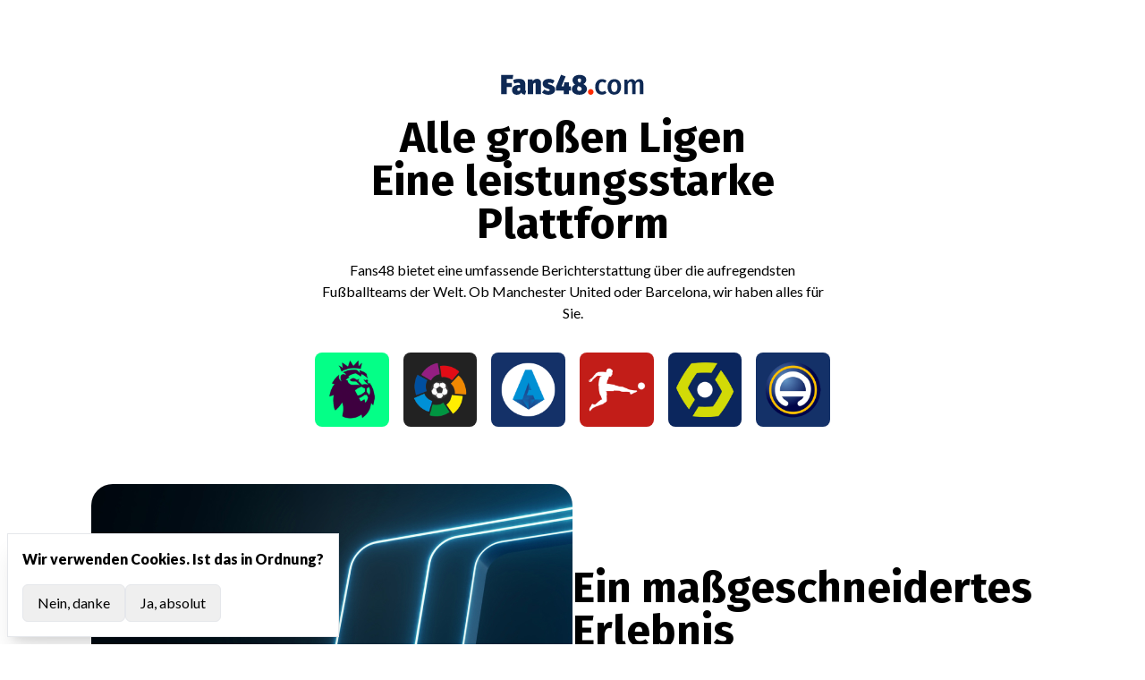

--- FILE ---
content_type: text/html;charset=utf-8
request_url: https://fans48.de/
body_size: 13584
content:
<!DOCTYPE html><html  lang="de" data-capo=""><head><meta charset="utf-8">
<meta name="viewport" content="width=device-width, initial-scale=1, viewport-fit=cover">
<title>Trage dein Herz auf deinem Ärmel - fans48.de</title>
<style>@import"https://fonts.googleapis.com/css2?family=Fira+Sans:ital,wght@0,400;0,700;1,400;1,700&family=Lato:ital,wght@0,400;0,900;1,400;1,900&display=swap";*,:after,:before{--tw-border-spacing-x:0;--tw-border-spacing-y:0;--tw-translate-x:0;--tw-translate-y:0;--tw-rotate:0;--tw-skew-x:0;--tw-skew-y:0;--tw-scale-x:1;--tw-scale-y:1;--tw-pan-x: ;--tw-pan-y: ;--tw-pinch-zoom: ;--tw-scroll-snap-strictness:proximity;--tw-gradient-from-position: ;--tw-gradient-via-position: ;--tw-gradient-to-position: ;--tw-ordinal: ;--tw-slashed-zero: ;--tw-numeric-figure: ;--tw-numeric-spacing: ;--tw-numeric-fraction: ;--tw-ring-inset: ;--tw-ring-offset-width:0px;--tw-ring-offset-color:#fff;--tw-ring-color:rgba(59,130,246,.5);--tw-ring-offset-shadow:0 0 #0000;--tw-ring-shadow:0 0 #0000;--tw-shadow:0 0 #0000;--tw-shadow-colored:0 0 #0000;--tw-blur: ;--tw-brightness: ;--tw-contrast: ;--tw-grayscale: ;--tw-hue-rotate: ;--tw-invert: ;--tw-saturate: ;--tw-sepia: ;--tw-drop-shadow: ;--tw-backdrop-blur: ;--tw-backdrop-brightness: ;--tw-backdrop-contrast: ;--tw-backdrop-grayscale: ;--tw-backdrop-hue-rotate: ;--tw-backdrop-invert: ;--tw-backdrop-opacity: ;--tw-backdrop-saturate: ;--tw-backdrop-sepia: ;--tw-contain-size: ;--tw-contain-layout: ;--tw-contain-paint: ;--tw-contain-style: }::backdrop{--tw-border-spacing-x:0;--tw-border-spacing-y:0;--tw-translate-x:0;--tw-translate-y:0;--tw-rotate:0;--tw-skew-x:0;--tw-skew-y:0;--tw-scale-x:1;--tw-scale-y:1;--tw-pan-x: ;--tw-pan-y: ;--tw-pinch-zoom: ;--tw-scroll-snap-strictness:proximity;--tw-gradient-from-position: ;--tw-gradient-via-position: ;--tw-gradient-to-position: ;--tw-ordinal: ;--tw-slashed-zero: ;--tw-numeric-figure: ;--tw-numeric-spacing: ;--tw-numeric-fraction: ;--tw-ring-inset: ;--tw-ring-offset-width:0px;--tw-ring-offset-color:#fff;--tw-ring-color:rgba(59,130,246,.5);--tw-ring-offset-shadow:0 0 #0000;--tw-ring-shadow:0 0 #0000;--tw-shadow:0 0 #0000;--tw-shadow-colored:0 0 #0000;--tw-blur: ;--tw-brightness: ;--tw-contrast: ;--tw-grayscale: ;--tw-hue-rotate: ;--tw-invert: ;--tw-saturate: ;--tw-sepia: ;--tw-drop-shadow: ;--tw-backdrop-blur: ;--tw-backdrop-brightness: ;--tw-backdrop-contrast: ;--tw-backdrop-grayscale: ;--tw-backdrop-hue-rotate: ;--tw-backdrop-invert: ;--tw-backdrop-opacity: ;--tw-backdrop-saturate: ;--tw-backdrop-sepia: ;--tw-contain-size: ;--tw-contain-layout: ;--tw-contain-paint: ;--tw-contain-style: }/*! tailwindcss v3.4.17 | MIT License | https://tailwindcss.com*/*,:after,:before{border:0 solid #e5e7eb;box-sizing:border-box}:after,:before{--tw-content:""}:host,html{line-height:1.5;-webkit-text-size-adjust:100%;font-family:Lato,serif,sans-serif;font-feature-settings:normal;font-variation-settings:normal;-moz-tab-size:4;-o-tab-size:4;tab-size:4;-webkit-tap-highlight-color:transparent}body{line-height:inherit;margin:0}hr{border-top-width:1px;color:inherit;height:0}abbr:where([title]){-webkit-text-decoration:underline dotted;text-decoration:underline dotted}h1,h2,h3,h4,h5,h6{font-size:inherit;font-weight:inherit}a{color:inherit;text-decoration:inherit}b,strong{font-weight:bolder}code,kbd,pre,samp{font-family:ui-monospace,SFMono-Regular,Menlo,Monaco,Consolas,Liberation Mono,Courier New,monospace;font-feature-settings:normal;font-size:1em;font-variation-settings:normal}small{font-size:80%}sub,sup{font-size:75%;line-height:0;position:relative;vertical-align:baseline}sub{bottom:-.25em}sup{top:-.5em}table{border-collapse:collapse;border-color:inherit;text-indent:0}button,input,optgroup,select,textarea{color:inherit;font-family:inherit;font-feature-settings:inherit;font-size:100%;font-variation-settings:inherit;font-weight:inherit;letter-spacing:inherit;line-height:inherit;margin:0;padding:0}button,select{text-transform:none}button,input:where([type=button]),input:where([type=reset]),input:where([type=submit]){-webkit-appearance:button;background-color:transparent;background-image:none}:-moz-focusring{outline:auto}:-moz-ui-invalid{box-shadow:none}progress{vertical-align:baseline}::-webkit-inner-spin-button,::-webkit-outer-spin-button{height:auto}[type=search]{-webkit-appearance:textfield;outline-offset:-2px}::-webkit-search-decoration{-webkit-appearance:none}::-webkit-file-upload-button{-webkit-appearance:button;font:inherit}summary{display:list-item}blockquote,dd,dl,figure,h1,h2,h3,h4,h5,h6,hr,p,pre{margin:0}fieldset{margin:0}fieldset,legend{padding:0}menu,ol,ul{list-style:none;margin:0;padding:0}dialog{padding:0}textarea{resize:vertical}input::-moz-placeholder,textarea::-moz-placeholder{color:#9ca3af;opacity:1}input::placeholder,textarea::placeholder{color:#9ca3af;opacity:1}[role=button],button{cursor:pointer}:disabled{cursor:default}audio,canvas,embed,iframe,img,object,svg,video{display:block;vertical-align:middle}img,video{height:auto;max-width:100%}[hidden]:where(:not([hidden=until-found])){display:none}.fixed{position:fixed}.absolute{position:absolute}.relative{position:relative}.-top-12{top:-3rem}.-top-16{top:-4rem}.-top-4{top:-1rem}.bottom-0{bottom:0}.bottom-1{bottom:.25rem}.bottom-12{bottom:3rem}.bottom-2{bottom:.5rem}.bottom-20{bottom:5rem}.bottom-auto{bottom:auto}.left-0{left:0}.left-1{left:.25rem}.left-1\/2{left:50%}.left-2{left:.5rem}.right-0{right:0}.right-1{right:.25rem}.top-0{top:0}.top-1{top:.25rem}.top-1\/2{top:50%}.top-1\/4{top:25%}.top-4{top:1rem}.top-8{top:2rem}.z-0{z-index:0}.z-10{z-index:10}.z-20{z-index:20}.z-30{z-index:30}.z-50{z-index:50}.z-\[9999\]{z-index:9999}.order-1{order:1}.order-2{order:2}.order-3{order:3}.col-span-2{grid-column:span 2/span 2}.-mx-2{margin-left:-.5rem;margin-right:-.5rem}.-mx-4{margin-left:-1rem;margin-right:-1rem}.-mx-8{margin-left:-2rem;margin-right:-2rem}.-my-2{margin-bottom:-.5rem;margin-top:-.5rem}.mx-auto{margin-left:auto;margin-right:auto}.my-1\.5{margin-bottom:.375rem;margin-top:.375rem}.my-2{margin-bottom:.5rem;margin-top:.5rem}.my-4{margin-bottom:1rem;margin-top:1rem}.-mb-6{margin-bottom:-1.5rem}.-ml-\[7vw\]{margin-left:-7vw}.-mt-12{margin-top:-3rem}.-mt-3{margin-top:-.75rem}.mb-1{margin-bottom:.25rem}.mb-2{margin-bottom:.5rem}.mb-3{margin-bottom:.75rem}.mb-4{margin-bottom:1rem}.mr-1{margin-right:.25rem}.mr-2{margin-right:.5rem}.mt-12{margin-top:3rem}.mt-2{margin-top:.5rem}.mt-4{margin-top:1rem}.mt-8{margin-top:2rem}.block{display:block}.inline-block{display:inline-block}.flex{display:flex}.inline-flex{display:inline-flex}.table{display:table}.grid{display:grid}.hidden{display:none}.aspect-\[3\/4\]{aspect-ratio:3/4}.aspect-\[3\/5\]{aspect-ratio:3/5}.aspect-\[4\/3\]{aspect-ratio:4/3}.size-64{height:16rem;width:16rem}.h-1{height:.25rem}.h-1\/3{height:33.333333%}.h-10{height:2.5rem}.h-12{height:3rem}.h-2{height:.5rem}.h-24{height:6rem}.h-3{height:.75rem}.h-32{height:8rem}.h-4{height:1rem}.h-5{height:1.25rem}.h-6{height:1.5rem}.h-8{height:2rem}.h-\[100px\]{height:100px}.h-\[20rem\]{height:20rem}.h-full{height:100%}.h-px{height:1px}.min-h-\[12rem\]{min-height:12rem}.min-h-\[3rem\]{min-height:3rem}.min-h-\[80vh\]{min-height:80vh}.w-0{width:0}.w-1\/2{width:50%}.w-1\/6{width:16.666667%}.w-10{width:2.5rem}.w-12{width:3rem}.w-2{width:.5rem}.w-2\/3{width:66.666667%}.w-24{width:6rem}.w-28{width:7rem}.w-32{width:8rem}.w-36{width:9rem}.w-4{width:1rem}.w-5{width:1.25rem}.w-6{width:1.5rem}.w-8{width:2rem}.w-96{width:24rem}.w-\[2rem\]{width:2rem}.w-\[6vw\]{width:6vw}.w-\[80\%\]{width:80%}.w-full{width:100%}.w-px{width:1px}.min-w-\[2rem\]{min-width:2rem}.max-w-2xl{max-width:42rem}.max-w-3xl{max-width:48rem}.max-w-5xl{max-width:64rem}.max-w-\[100rem\]{max-width:100rem}.max-w-lg{max-width:32rem}.max-w-xl{max-width:36rem}.max-w-xs{max-width:20rem}.flex-1{flex:1 1 0%}.-translate-x-1\/2{--tw-translate-x:-50%}.-translate-x-1\/2,.-translate-x-full{transform:translate(var(--tw-translate-x),var(--tw-translate-y)) rotate(var(--tw-rotate)) skew(var(--tw-skew-x)) skewY(var(--tw-skew-y)) scaleX(var(--tw-scale-x)) scaleY(var(--tw-scale-y))}.-translate-x-full{--tw-translate-x:-100%}.-translate-y-1\/2{--tw-translate-y:-50%}.-translate-y-1\/2,.transform{transform:translate(var(--tw-translate-x),var(--tw-translate-y)) rotate(var(--tw-rotate)) skew(var(--tw-skew-x)) skewY(var(--tw-skew-y)) scaleX(var(--tw-scale-x)) scaleY(var(--tw-scale-y))}@keyframes spin{to{transform:rotate(1turn)}}.animate-spin{animation:spin 1s linear infinite}.cursor-pointer{cursor:pointer}.grid-cols-2{grid-template-columns:repeat(2,minmax(0,1fr))}.grid-cols-6{grid-template-columns:repeat(6,minmax(0,1fr))}.flex-row{flex-direction:row}.flex-row-reverse{flex-direction:row-reverse}.flex-col{flex-direction:column}.flex-wrap{flex-wrap:wrap}.items-center{align-items:center}.justify-start{justify-content:flex-start}.justify-center{justify-content:center}.gap-1{gap:.25rem}.gap-16{gap:4rem}.gap-2{gap:.5rem}.gap-4{gap:1rem}.gap-6{gap:1.5rem}.gap-8{gap:2rem}.gap-x-2{-moz-column-gap:.5rem;column-gap:.5rem}.gap-x-20{-moz-column-gap:5rem;column-gap:5rem}.gap-y-1{row-gap:.25rem}.self-start{align-self:flex-start}.self-end{align-self:flex-end}.overflow-hidden{overflow:hidden}.rounded-2xl{border-radius:1rem}.rounded-3xl{border-radius:1.5rem}.rounded-lg{border-radius:.5rem}.rounded-md{border-radius:.375rem}.rounded-sm{border-radius:.125rem}.border{border-width:1px}.border-0{border-width:0}.border-2{border-width:2px}.border-4{border-width:4px}.border-b{border-bottom-width:1px}.border-t{border-top-width:1px}.border-black{--tw-border-opacity:1;border-color:rgb(0 0 0/var(--tw-border-opacity,1))}.border-cyan-600\/50{border-color:#0891b280}.border-slate-500{--tw-border-opacity:1;border-color:rgb(100 116 139/var(--tw-border-opacity,1))}.bg-black\/20{background-color:#0003}.bg-cyan-600\/0{background-color:#0891b200}.bg-gray-200{--tw-bg-opacity:1;background-color:rgb(229 231 235/var(--tw-bg-opacity,1))}.bg-green-500{--tw-bg-opacity:1;background-color:rgb(34 197 94/var(--tw-bg-opacity,1))}.bg-red-200{--tw-bg-opacity:1;background-color:rgb(254 202 202/var(--tw-bg-opacity,1))}.bg-slate-100{--tw-bg-opacity:1;background-color:rgb(241 245 249/var(--tw-bg-opacity,1))}.bg-white{--tw-bg-opacity:1;background-color:rgb(255 255 255/var(--tw-bg-opacity,1))}.bg-white\/20{background-color:#fff3}.bg-gradient-to-b{background-image:linear-gradient(to bottom,var(--tw-gradient-stops))}.from-black{--tw-gradient-from:#000 var(--tw-gradient-from-position);--tw-gradient-to:transparent var(--tw-gradient-to-position);--tw-gradient-stops:var(--tw-gradient-from),var(--tw-gradient-to)}.from-white{--tw-gradient-from:#fff var(--tw-gradient-from-position);--tw-gradient-to:hsla(0,0%,100%,0) var(--tw-gradient-to-position);--tw-gradient-stops:var(--tw-gradient-from),var(--tw-gradient-to)}.from-80\%{--tw-gradient-from-position:80%}.to-transparent{--tw-gradient-to:transparent var(--tw-gradient-to-position)}.\!fill-white{fill:#fff!important}.fill-black{fill:#000}.fill-green-500{fill:#22c55e}.fill-white{fill:#fff}.object-cover{-o-object-fit:cover;object-fit:cover}.p-1{padding:.25rem}.p-2{padding:.5rem}.p-4{padding:1rem}.p-6{padding:1.5rem}.p-8{padding:2rem}.p-\[0\.25em\]{padding:.25em}.p-\[1em\]{padding:1em}.p-\[4vw\]{padding:4vw}.px-1{padding-left:.25rem;padding-right:.25rem}.px-2{padding-left:.5rem;padding-right:.5rem}.px-4{padding-left:1rem;padding-right:1rem}.px-6{padding-left:1.5rem;padding-right:1.5rem}.py-1{padding-bottom:.25rem;padding-top:.25rem}.py-16{padding-bottom:4rem;padding-top:4rem}.py-2{padding-bottom:.5rem;padding-top:.5rem}.py-20{padding-bottom:5rem;padding-top:5rem}.pb-10{padding-bottom:2.5rem}.pb-2{padding-bottom:.5rem}.pb-24{padding-bottom:6rem}.pt-12{padding-top:3rem}.pt-14{padding-top:3.5rem}.pt-2{padding-top:.5rem}.pt-8{padding-top:2rem}.text-left{text-align:left}.text-center{text-align:center}.text-right{text-align:right}.font-serif{font-family:Fira Sans,serif,sans-serif}.text-2xl{font-size:1.5rem;line-height:2rem}.text-3xl{font-size:1.875rem;line-height:2.25rem}.text-4xl{font-size:2.25rem;line-height:2.5rem}.text-base{font-size:1rem;line-height:1.5rem}.text-lg{font-size:1.125rem;line-height:1.75rem}.text-sm{font-size:.875rem;line-height:1.25rem}.text-xl{font-size:1.25rem;line-height:1.75rem}.text-xs{font-size:.75rem;line-height:1rem}.font-bold{font-weight:700}.font-medium{font-weight:500}.font-normal{font-weight:400}.uppercase{text-transform:uppercase}.lowercase{text-transform:lowercase}.leading-6{line-height:1.5rem}.leading-tight{line-height:1.25}.text-black{--tw-text-opacity:1;color:rgb(0 0 0/var(--tw-text-opacity,1))}.text-blue-600{--tw-text-opacity:1;color:rgb(37 99 235/var(--tw-text-opacity,1))}.text-gray-200{--tw-text-opacity:1;color:rgb(229 231 235/var(--tw-text-opacity,1))}.text-white{--tw-text-opacity:1;color:rgb(255 255 255/var(--tw-text-opacity,1))}.underline{text-decoration-line:underline}.opacity-0{opacity:0}.opacity-40{opacity:.4}.opacity-60{opacity:.6}.opacity-80{opacity:.8}.shadow{--tw-shadow:0 1px 3px 0 rgba(0,0,0,.1),0 1px 2px -1px rgba(0,0,0,.1);--tw-shadow-colored:0 1px 3px 0 var(--tw-shadow-color),0 1px 2px -1px var(--tw-shadow-color)}.shadow,.shadow-md{box-shadow:var(--tw-ring-offset-shadow,0 0 #0000),var(--tw-ring-shadow,0 0 #0000),var(--tw-shadow)}.shadow-md{--tw-shadow:0 4px 6px -1px rgba(0,0,0,.1),0 2px 4px -2px rgba(0,0,0,.1);--tw-shadow-colored:0 4px 6px -1px var(--tw-shadow-color),0 2px 4px -2px var(--tw-shadow-color)}.shadow-sm{--tw-shadow:0 1px 2px 0 rgba(0,0,0,.05);--tw-shadow-colored:0 1px 2px 0 var(--tw-shadow-color)}.shadow-sm,.shadow-xl{box-shadow:var(--tw-ring-offset-shadow,0 0 #0000),var(--tw-ring-shadow,0 0 #0000),var(--tw-shadow)}.shadow-xl{--tw-shadow:0 20px 25px -5px rgba(0,0,0,.1),0 8px 10px -6px rgba(0,0,0,.1);--tw-shadow-colored:0 20px 25px -5px var(--tw-shadow-color),0 8px 10px -6px var(--tw-shadow-color)}.blur-lg{--tw-blur:blur(16px)}.blur-lg,.brightness-0{filter:var(--tw-blur) var(--tw-brightness) var(--tw-contrast) var(--tw-grayscale) var(--tw-hue-rotate) var(--tw-invert) var(--tw-saturate) var(--tw-sepia) var(--tw-drop-shadow)}.brightness-0{--tw-brightness:brightness(0)}.drop-shadow-\[0_0\.25rem_0\.5rem_rgba\(0\,0\,0\,0\.5\)\]{--tw-drop-shadow:drop-shadow(0 .25rem .5rem rgba(0,0,0,.5))}.drop-shadow-\[0_0\.25rem_0\.5rem_rgba\(0\,0\,0\,0\.5\)\],.drop-shadow-\[0_1px_0_rgba\(0\,0\,0\,0\.25\)\]{filter:var(--tw-blur) var(--tw-brightness) var(--tw-contrast) var(--tw-grayscale) var(--tw-hue-rotate) var(--tw-invert) var(--tw-saturate) var(--tw-sepia) var(--tw-drop-shadow)}.drop-shadow-\[0_1px_0_rgba\(0\,0\,0\,0\.25\)\]{--tw-drop-shadow:drop-shadow(0 1px 0 rgba(0,0,0,.25))}.invert{--tw-invert:invert(100%)}.filter,.invert{filter:var(--tw-blur) var(--tw-brightness) var(--tw-contrast) var(--tw-grayscale) var(--tw-hue-rotate) var(--tw-invert) var(--tw-saturate) var(--tw-sepia) var(--tw-drop-shadow)}.backdrop-blur-sm{--tw-backdrop-blur:blur(4px);-webkit-backdrop-filter:var(--tw-backdrop-blur) var(--tw-backdrop-brightness) var(--tw-backdrop-contrast) var(--tw-backdrop-grayscale) var(--tw-backdrop-hue-rotate) var(--tw-backdrop-invert) var(--tw-backdrop-opacity) var(--tw-backdrop-saturate) var(--tw-backdrop-sepia);backdrop-filter:var(--tw-backdrop-blur) var(--tw-backdrop-brightness) var(--tw-backdrop-contrast) var(--tw-backdrop-grayscale) var(--tw-backdrop-hue-rotate) var(--tw-backdrop-invert) var(--tw-backdrop-opacity) var(--tw-backdrop-saturate) var(--tw-backdrop-sepia)}.transition-all{transition-duration:.15s;transition-property:all;transition-timing-function:cubic-bezier(.4,0,.2,1)}.duration-1000{transition-duration:1s}.duration-300{transition-duration:.3s}.duration-500{transition-duration:.5s}.info-text b,.info-text i{font-weight:400;--tw-text-opacity:1;color:rgb(220 38 38/var(--tw-text-opacity,1))}.info-text i:before{content:"{__"}.info-text i:after{content:"__}"}.info-text h1{font-size:1.125rem;line-height:1.75rem}.info-text h1,.info-text h2{font-weight:700;margin-bottom:.25rem}.info-text h2{font-size:.875rem;line-height:1.25rem}.info-text h3{font-weight:700}.info-text h3,.info-text p{font-size:.75rem;line-height:1rem}.info-text p{margin-bottom:.25rem;margin-top:.25rem}.info-text ul{display:grid;font-size:.75rem;gap:.5rem;line-height:1rem;list-style-type:disc;margin-bottom:.5rem;margin-top:.5rem;padding-left:1rem}.info-text span{display:inline;margin-right:.25rem}.loading-indicator{background:var(--team-base)!important;height:.25rem!important;opacity:.8!important;top:1.5rem!important}@media (min-width:768px){.loading-indicator{top:0!important}}.markdown{display:grid;gap:.5rem}.markdown h1{font-size:1.5rem;font-weight:700;line-height:2rem;margin-top:1rem}@media (min-width:768px){.markdown h1{font-size:1.875rem;line-height:2.25rem}}.markdown h2{font-size:1.125rem;font-weight:700;line-height:1.75rem;margin-top:1rem}@media (min-width:768px){.markdown h2{font-size:1.25rem;line-height:1.75rem}}.markdown h3{font-weight:700;margin-top:.5rem}@media (min-width:768px){.markdown h3{font-size:1.125rem;line-height:1.75rem}}.markdown h4,.markdown h5,.markdown h6{font-weight:700}.markdown>ul{display:grid;gap:.25rem;list-style-type:disc;margin-bottom:1rem;margin-left:1rem}.pill-nav{align-items:center;border-radius:9999px;border-width:2px;display:inline-flex;--tw-bg-opacity:1;background-color:rgb(255 255 255/var(--tw-bg-opacity,1));white-space:nowrap}.pill-nav a,.pill-nav__link{display:block;min-width:4rem;padding:.25rem 1rem}@media (min-width:768px){.pill-nav a,.pill-nav__link{padding-left:1.5rem;padding-right:1.5rem}}.pill-nav a,.pill-nav__link{font-size:.875rem;font-weight:700;line-height:1.25rem;text-align:center}@media (min-width:768px){.pill-nav a,.pill-nav__link{font-size:1rem;line-height:1.5rem}}.pill-nav a,.pill-nav__link{border-right-width:2px;cursor:pointer}.pill-nav a:last-child,.pill-nav__link:last-child{border-right-width:0}.pill-nav a,.pill-nav__link{color:var(--team-link)}.pill-nav a.router-link-active,.pill-nav__link.router-link-active{--tw-text-opacity:1;color:rgb(0 0 0/var(--tw-text-opacity,1))}.status-pill{background-color:rgb(226 232 240/var(--tw-bg-opacity,1));color:rgb(71 85 105/var(--tw-text-opacity,1))}.status-pill,.status-pill-active{border-radius:.375rem;display:inline-block;padding:.25rem .5rem;--tw-bg-opacity:1;text-transform:uppercase;--tw-text-opacity:1}.status-pill-active{background-color:rgb(34 197 94/var(--tw-bg-opacity,1));color:rgb(255 255 255/var(--tw-text-opacity,1));font-weight:700}.status-pill-finished{border-radius:.375rem;display:inline-block;padding:.25rem .5rem;--tw-bg-opacity:1;background-color:rgb(226 232 240/var(--tw-bg-opacity,1));text-transform:uppercase;--tw-text-opacity:1;color:rgb(71 85 105/var(--tw-text-opacity,1))}.team-button{background:var(--team-base);border-radius:9999px;color:var(--team-text);display:inline-block;font-weight:700;padding:.5rem 1.5rem}html{--tw-bg-opacity:1;background-color:rgb(255 255 255/var(--tw-bg-opacity,1))}.box,.boxer,.boxer>*,.boxer>*>*,.boxer>*>*>*,.boxer>*>*>*>*{background:#ff00001a;border:1px dotted red}.debug,pre{background-color:#94a3b81a;border-color:#94a3b81a;border-width:1px;color:#000c;font-family:ui-monospace,SFMono-Regular,Menlo,Monaco,Consolas,Liberation Mono,Courier New,monospace;font-size:.75em;line-height:1.375;overflow:hidden;padding:.5rem;text-align:left;white-space:pre}.hover\:bg-gray-100:hover{--tw-bg-opacity:1;background-color:rgb(243 244 246/var(--tw-bg-opacity,1))}@media (min-width:640px){.sm\:mx-0{margin-left:0;margin-right:0}.sm\:my-2{margin-bottom:.5rem;margin-top:.5rem}.sm\:grid{display:grid}.sm\:hidden{display:none}.sm\:gap-2{gap:.5rem}.sm\:text-base{font-size:1rem;line-height:1.5rem}.sm\:leading-tight{line-height:1.25}.sm\:shadow-md{--tw-shadow:0 4px 6px -1px rgba(0,0,0,.1),0 2px 4px -2px rgba(0,0,0,.1);--tw-shadow-colored:0 4px 6px -1px var(--tw-shadow-color),0 2px 4px -2px var(--tw-shadow-color);box-shadow:var(--tw-ring-offset-shadow,0 0 #0000),var(--tw-ring-shadow,0 0 #0000),var(--tw-shadow)}}@media (min-width:768px){.md\:-left-4{left:-1rem}.md\:top-2{top:.5rem}.md\:-mt-5{margin-top:-1.25rem}.md\:mb-4{margin-bottom:1rem}.md\:mr-2{margin-right:.5rem}.md\:mt-10{margin-top:2.5rem}.md\:mt-4{margin-top:1rem}.md\:block{display:block}.md\:flex{display:flex}.md\:table-cell{display:table-cell}.md\:aspect-\[4\/3\]{aspect-ratio:4/3}.md\:aspect-\[5\/3\]{aspect-ratio:5/3}.md\:h-10{height:2.5rem}.md\:h-12{height:3rem}.md\:h-32{height:8rem}.md\:h-8{height:2rem}.md\:w-10{width:2.5rem}.md\:w-12{width:3rem}.md\:w-32{width:8rem}.md\:w-36{width:9rem}.md\:w-40{width:10rem}.md\:w-8{width:2rem}.md\:w-auto{width:auto}.md\:min-w-12{min-width:3rem}.md\:max-w-2xl{max-width:42rem}.md\:grid-cols-3{grid-template-columns:repeat(3,minmax(0,1fr))}.md\:gap-12{gap:3rem}.md\:gap-4{gap:1rem}.md\:gap-8{gap:2rem}.md\:p-10{padding:2.5rem}.md\:p-4{padding:1rem}.md\:px-\[8\%\]{padding-left:8%;padding-right:8%}.md\:py-16{padding-bottom:4rem;padding-top:4rem}.md\:text-2xl{font-size:1.5rem;line-height:2rem}.md\:text-4xl{font-size:2.25rem;line-height:2.5rem}.md\:text-5xl{font-size:3rem;line-height:1}.md\:text-base{font-size:1rem;line-height:1.5rem}.md\:text-lg{font-size:1.125rem;line-height:1.75rem}.md\:text-sm{font-size:.875rem;line-height:1.25rem}.md\:text-xl{font-size:1.25rem;line-height:1.75rem}}@media (min-width:1024px){.lg\:bottom-2{bottom:.5rem}.lg\:h-\[1\.5vw\]{height:1.5vw}.lg\:grid-cols-4{grid-template-columns:repeat(4,minmax(0,1fr))}.lg\:gap-3{gap:.75rem}.lg\:rounded-lg{border-radius:.5rem}.lg\:text-3xl{font-size:1.875rem;line-height:2.25rem}.lg\:text-5xl{font-size:3rem;line-height:1}.lg\:text-6xl{font-size:3.75rem;line-height:1}}@media (min-width:1280px){.xl\:block{display:block}.xl\:grid-cols-5{grid-template-columns:repeat(5,minmax(0,1fr))}.xl\:px-\[8vw\]{padding-left:8vw;padding-right:8vw}}@media (prefers-color-scheme:dark){.dark\:text-gray-600{--tw-text-opacity:1;color:rgb(75 85 99/var(--tw-text-opacity,1))}}</style>
<style>:root{--vc-clr-primary:#000;--vc-clr-secondary:#090f207f;--vc-clr-white:#fff}.carousel,.carousel *{box-sizing:border-box}.carousel{height:var(--vc-carousel-height);overscroll-behavior:none;position:relative;touch-action:pan-y;z-index:1}.carousel.is-dragging{touch-action:none}.carousel__track{display:flex;gap:var(--vc-slide-gap);height:100%;list-style:none;margin:0!important;padding:0!important;position:relative;transition:transform ease-out;transition-duration:var(--vc-transition-duration);width:100%}.carousel__viewport{height:100%;overflow:hidden;width:100%}.carousel__sr-only{border:0;clip:rect(0,0,0,0);height:1px;margin:-1px;overflow:hidden;padding:0;position:absolute;width:1px}.carousel.is-ttb .carousel__track{flex-direction:column}.carousel.is-btt .carousel__track{flex-direction:column-reverse}.carousel.is-vertical .carousel__slide--clone:first-child{margin-block-start:var(--vc-cloned-offset)}.carousel:not(.is-vertical) .carousel__slide--clone:first-child{margin-inline-start:var(--vc-cloned-offset)}.carousel.is-effect-fade .carousel__track{display:grid;grid-template-columns:100%;grid-template-rows:100%;transition:none}.carousel.is-effect-fade .carousel__slide{grid-area:1/1;height:100%!important;opacity:0;pointer-events:none;transition:opacity ease-in-out;transition-duration:var(--vc-transition-duration);width:100%!important}.carousel.is-effect-fade .carousel__slide--active{opacity:1;pointer-events:auto}:root{--vc-icn-width:1.2em}.carousel__icon{fill:currentColor;height:var(--vc-icn-width);width:var(--vc-icn-width)}:root{--vc-nav-background:transparent;--vc-nav-border-radius:0;--vc-nav-color:var(--vc-clr-primary);--vc-nav-color-hover:var(--vc-clr-secondary);--vc-nav-height:30px;--vc-nav-width:30px}.carousel__next,.carousel__prev{align-items:center;background:var(--vc-nav-background);border:0;border-radius:var(--vc-nav-border-radius);box-sizing:content-box;color:var(--vc-nav-color);cursor:pointer;display:flex;font-size:var(--vc-nav-height);height:var(--vc-nav-height);justify-content:center;margin:0 10px;padding:0;position:absolute;text-align:center;top:50%;transform:translateY(-50%);width:var(--vc-nav-width)}.carousel__next--disabled,.carousel__prev--disabled{cursor:not-allowed;opacity:.5}.carousel__next{right:0}.carousel__prev{left:0}.carousel.is-btt .carousel__next{top:0}.carousel.is-btt .carousel__prev{bottom:0}.carousel.is-rtl .carousel__next{left:0;right:auto}.carousel.is-rtl .carousel__prev{left:auto;right:0}.carousel.is-ttb .carousel__next{bottom:0}.carousel.is-ttb .carousel__prev{top:0}.carousel.is-vertical .carousel__next,.carousel.is-vertical .carousel__prev{left:auto;margin:5px auto;right:50%;top:auto;transform:translate(50%)}@media (hover:hover){.carousel__next:hover,.carousel__prev:hover{color:var(--vc-nav-color-hover)}}:root{--vc-pgn-active-color:var(--vc-clr-primary);--vc-pgn-background-color:var(--vc-clr-secondary);--vc-pgn-border-radius:0;--vc-pgn-height:4px;--vc-pgn-margin:6px 5px;--vc-pgn-width:16px}.carousel__pagination{bottom:5px;display:flex;justify-content:center;left:50%;line-height:0;list-style:none!important;margin:0!important;padding:0!important;position:absolute;transform:translate(-50%)}.carousel__pagination-button{background-color:var(--vc-pgn-background-color);border:0;border-radius:var(--vc-pgn-border-radius);cursor:pointer;display:block;height:var(--vc-pgn-height);margin:var(--vc-pgn-margin);padding:0;width:var(--vc-pgn-width)}.carousel__pagination-button--active{background-color:var(--vc-pgn-active-color)}@media (hover:hover){.carousel__pagination-button:hover{background-color:var(--vc-pgn-active-color)}}.carousel.is-vertical .carousel__pagination{bottom:50%;flex-direction:column;left:auto;right:5px;transform:translateY(50%)}.carousel.is-vertical .carousel__pagination-button{height:var(--vc-pgn-width);width:var(--vc-pgn-height)}.carousel.is-btt .carousel__pagination{flex-direction:column-reverse}.carousel__slide{align-items:center;display:flex;flex-shrink:0;justify-content:center;margin:0;transform:translateZ(0)}</style>
<style>*,::backdrop,:after,:before{--tw-border-spacing-x:0;--tw-border-spacing-y:0;--tw-translate-x:0;--tw-translate-y:0;--tw-rotate:0;--tw-skew-x:0;--tw-skew-y:0;--tw-scale-x:1;--tw-scale-y:1;--tw-pan-x: ;--tw-pan-y: ;--tw-pinch-zoom: ;--tw-scroll-snap-strictness:proximity;--tw-gradient-from-position: ;--tw-gradient-via-position: ;--tw-gradient-to-position: ;--tw-ordinal: ;--tw-slashed-zero: ;--tw-numeric-figure: ;--tw-numeric-spacing: ;--tw-numeric-fraction: ;--tw-ring-inset: ;--tw-ring-offset-width:0px;--tw-ring-offset-color:#fff;--tw-ring-color:#3b82f680;--tw-ring-offset-shadow:0 0 #0000;--tw-ring-shadow:0 0 #0000;--tw-shadow:0 0 #0000;--tw-shadow-colored:0 0 #0000;--tw-blur: ;--tw-brightness: ;--tw-contrast: ;--tw-grayscale: ;--tw-hue-rotate: ;--tw-invert: ;--tw-saturate: ;--tw-sepia: ;--tw-drop-shadow: ;--tw-backdrop-blur: ;--tw-backdrop-brightness: ;--tw-backdrop-contrast: ;--tw-backdrop-grayscale: ;--tw-backdrop-hue-rotate: ;--tw-backdrop-invert: ;--tw-backdrop-opacity: ;--tw-backdrop-saturate: ;--tw-backdrop-sepia: ;--tw-contain-size: ;--tw-contain-layout: ;--tw-contain-paint: ;--tw-contain-style: }/*! tailwindcss v3.4.17 | MIT License | https://tailwindcss.com*/*,:after,:before{border:0 solid #e5e7eb;box-sizing:border-box}:after,:before{--tw-content:""}:host,html{line-height:1.5;-webkit-text-size-adjust:100%;font-family:Lato,serif,sans-serif;font-feature-settings:normal;font-variation-settings:normal;-moz-tab-size:4;tab-size:4;-webkit-tap-highlight-color:transparent}body{line-height:inherit;margin:0}hr{border-top-width:1px;color:inherit;height:0}abbr:where([title]){-webkit-text-decoration:underline dotted;text-decoration:underline dotted}h1,h2,h3,h4,h5,h6{font-size:inherit;font-weight:inherit}a{color:inherit;text-decoration:inherit}b,strong{font-weight:bolder}code,kbd,pre,samp{font-family:ui-monospace,SFMono-Regular,Menlo,Monaco,Consolas,Liberation Mono,Courier New,monospace;font-feature-settings:normal;font-size:1em;font-variation-settings:normal}small{font-size:80%}sub,sup{font-size:75%;line-height:0;position:relative;vertical-align:initial}sub{bottom:-.25em}sup{top:-.5em}table{border-collapse:collapse;border-color:inherit;text-indent:0}button,input,optgroup,select,textarea{color:inherit;font-family:inherit;font-feature-settings:inherit;font-size:100%;font-variation-settings:inherit;font-weight:inherit;letter-spacing:inherit;line-height:inherit;margin:0;padding:0}button,select{text-transform:none}button,input:where([type=button]),input:where([type=reset]),input:where([type=submit]){-webkit-appearance:button;background-color:initial;background-image:none}:-moz-focusring{outline:auto}:-moz-ui-invalid{box-shadow:none}progress{vertical-align:initial}::-webkit-inner-spin-button,::-webkit-outer-spin-button{height:auto}[type=search]{-webkit-appearance:textfield;outline-offset:-2px}::-webkit-search-decoration{-webkit-appearance:none}::-webkit-file-upload-button{-webkit-appearance:button;font:inherit}summary{display:list-item}blockquote,dd,dl,figure,h1,h2,h3,h4,h5,h6,hr,p,pre{margin:0}fieldset{margin:0}fieldset,legend{padding:0}menu,ol,ul{list-style:none;margin:0;padding:0}dialog{padding:0}textarea{resize:vertical}input::placeholder,textarea::placeholder{color:#9ca3af;opacity:1}[role=button],button{cursor:pointer}:disabled{cursor:default}audio,canvas,embed,iframe,img,object,svg,video{display:block;vertical-align:middle}img,video{height:auto;max-width:100%}[hidden]:where(:not([hidden=until-found])){display:none}.fixed{position:fixed}.absolute{position:absolute}.relative{position:relative}.-top-12{top:-3rem}.-top-16{top:-4rem}.-top-4{top:-1rem}.bottom-0{bottom:0}.bottom-1{bottom:.25rem}.bottom-12{bottom:3rem}.bottom-2{bottom:.5rem}.bottom-20{bottom:5rem}.bottom-auto{bottom:auto}.left-0{left:0}.left-1{left:.25rem}.left-1\/2{left:50%}.left-2{left:.5rem}.right-0{right:0}.right-1{right:.25rem}.top-0{top:0}.top-1{top:.25rem}.top-1\/2{top:50%}.top-1\/4{top:25%}.top-4{top:1rem}.top-8{top:2rem}.z-0{z-index:0}.z-10{z-index:10}.z-20{z-index:20}.z-30{z-index:30}.z-50{z-index:50}.z-\[9999\]{z-index:9999}.order-1{order:1}.order-2{order:2}.order-3{order:3}.col-span-2{grid-column:span 2/span 2}.-mx-2{margin-left:-.5rem;margin-right:-.5rem}.-mx-4{margin-left:-1rem;margin-right:-1rem}.-mx-8{margin-left:-2rem;margin-right:-2rem}.-my-2{margin-bottom:-.5rem;margin-top:-.5rem}.mx-auto{margin-left:auto;margin-right:auto}.my-1\.5{margin-bottom:.375rem;margin-top:.375rem}.my-2{margin-bottom:.5rem;margin-top:.5rem}.my-4{margin-bottom:1rem;margin-top:1rem}.-mb-6{margin-bottom:-1.5rem}.-ml-\[7vw\]{margin-left:-7vw}.-mt-12{margin-top:-3rem}.-mt-3{margin-top:-.75rem}.mb-1{margin-bottom:.25rem}.mb-2{margin-bottom:.5rem}.mb-3{margin-bottom:.75rem}.mb-4{margin-bottom:1rem}.mr-1{margin-right:.25rem}.mr-2{margin-right:.5rem}.mt-12{margin-top:3rem}.mt-2{margin-top:.5rem}.mt-4{margin-top:1rem}.mt-8{margin-top:2rem}.block{display:block}.inline-block{display:inline-block}.flex{display:flex}.inline-flex{display:inline-flex}.table{display:table}.grid{display:grid}.hidden{display:none}.aspect-\[3\/4\]{aspect-ratio:3/4}.aspect-\[3\/5\]{aspect-ratio:3/5}.aspect-\[4\/3\]{aspect-ratio:4/3}.size-64{height:16rem;width:16rem}.h-1{height:.25rem}.h-1\/3{height:33.333333%}.h-10{height:2.5rem}.h-12{height:3rem}.h-2{height:.5rem}.h-24{height:6rem}.h-3{height:.75rem}.h-32{height:8rem}.h-4{height:1rem}.h-5{height:1.25rem}.h-6{height:1.5rem}.h-8{height:2rem}.h-\[100px\]{height:100px}.h-\[20rem\]{height:20rem}.h-full{height:100%}.h-px{height:1px}.min-h-\[12rem\]{min-height:12rem}.min-h-\[3rem\]{min-height:3rem}.min-h-\[80vh\]{min-height:80vh}.w-0{width:0}.w-1\/2{width:50%}.w-1\/6{width:16.666667%}.w-10{width:2.5rem}.w-12{width:3rem}.w-2{width:.5rem}.w-2\/3{width:66.666667%}.w-24{width:6rem}.w-28{width:7rem}.w-32{width:8rem}.w-36{width:9rem}.w-4{width:1rem}.w-5{width:1.25rem}.w-6{width:1.5rem}.w-8{width:2rem}.w-96{width:24rem}.w-\[2rem\]{width:2rem}.w-\[6vw\]{width:6vw}.w-\[80\%\]{width:80%}.w-full{width:100%}.w-px{width:1px}.min-w-\[2rem\]{min-width:2rem}.max-w-2xl{max-width:42rem}.max-w-3xl{max-width:48rem}.max-w-5xl{max-width:64rem}.max-w-\[100rem\]{max-width:100rem}.max-w-lg{max-width:32rem}.max-w-xl{max-width:36rem}.max-w-xs{max-width:20rem}.flex-1{flex:1 1 0%}.-translate-x-1\/2{--tw-translate-x:-50%}.-translate-x-1\/2,.-translate-x-full{transform:translate(var(--tw-translate-x),var(--tw-translate-y)) rotate(var(--tw-rotate)) skew(var(--tw-skew-x)) skewY(var(--tw-skew-y)) scaleX(var(--tw-scale-x)) scaleY(var(--tw-scale-y))}.-translate-x-full{--tw-translate-x:-100%}.-translate-y-1\/2{--tw-translate-y:-50%}.-translate-y-1\/2,.transform{transform:translate(var(--tw-translate-x),var(--tw-translate-y)) rotate(var(--tw-rotate)) skew(var(--tw-skew-x)) skewY(var(--tw-skew-y)) scaleX(var(--tw-scale-x)) scaleY(var(--tw-scale-y))}@keyframes spin{to{transform:rotate(1turn)}}.animate-spin{animation:spin 1s linear infinite}.cursor-pointer{cursor:pointer}.grid-cols-2{grid-template-columns:repeat(2,minmax(0,1fr))}.grid-cols-6{grid-template-columns:repeat(6,minmax(0,1fr))}.flex-row{flex-direction:row}.flex-row-reverse{flex-direction:row-reverse}.flex-col{flex-direction:column}.flex-wrap{flex-wrap:wrap}.items-center{align-items:center}.justify-start{justify-content:flex-start}.justify-center{justify-content:center}.gap-1{gap:.25rem}.gap-16{gap:4rem}.gap-2{gap:.5rem}.gap-4{gap:1rem}.gap-6{gap:1.5rem}.gap-8{gap:2rem}.gap-x-2{column-gap:.5rem}.gap-x-20{column-gap:5rem}.gap-y-1{row-gap:.25rem}.self-start{align-self:flex-start}.self-end{align-self:flex-end}.overflow-hidden{overflow:hidden}.rounded-2xl{border-radius:1rem}.rounded-3xl{border-radius:1.5rem}.rounded-lg{border-radius:.5rem}.rounded-md{border-radius:.375rem}.rounded-sm{border-radius:.125rem}.border{border-width:1px}.border-0{border-width:0}.border-2{border-width:2px}.border-4{border-width:4px}.border-b{border-bottom-width:1px}.border-t{border-top-width:1px}.border-black{--tw-border-opacity:1;border-color:rgb(0 0 0/var(--tw-border-opacity,1))}.border-cyan-600\/50{border-color:#0891b280}.border-slate-500{--tw-border-opacity:1;border-color:rgb(100 116 139/var(--tw-border-opacity,1))}.bg-black\/20{background-color:#0003}.bg-cyan-600\/0{background-color:#0891b200}.bg-gray-200{--tw-bg-opacity:1;background-color:rgb(229 231 235/var(--tw-bg-opacity,1))}.bg-green-500{--tw-bg-opacity:1;background-color:rgb(34 197 94/var(--tw-bg-opacity,1))}.bg-red-200{--tw-bg-opacity:1;background-color:rgb(254 202 202/var(--tw-bg-opacity,1))}.bg-slate-100{--tw-bg-opacity:1;background-color:rgb(241 245 249/var(--tw-bg-opacity,1))}.bg-white{--tw-bg-opacity:1;background-color:rgb(255 255 255/var(--tw-bg-opacity,1))}.bg-white\/20{background-color:#fff3}.bg-gradient-to-b{background-image:linear-gradient(to bottom,var(--tw-gradient-stops))}.from-black{--tw-gradient-from:#000 var(--tw-gradient-from-position);--tw-gradient-to:#0000 var(--tw-gradient-to-position);--tw-gradient-stops:var(--tw-gradient-from),var(--tw-gradient-to)}.from-white{--tw-gradient-from:#fff var(--tw-gradient-from-position);--tw-gradient-to:#fff0 var(--tw-gradient-to-position);--tw-gradient-stops:var(--tw-gradient-from),var(--tw-gradient-to)}.from-80\%{--tw-gradient-from-position:80%}.to-transparent{--tw-gradient-to:#0000 var(--tw-gradient-to-position)}.\!fill-white{fill:#fff!important}.fill-black{fill:#000}.fill-green-500{fill:#22c55e}.fill-white{fill:#fff}.object-cover{object-fit:cover}.p-1{padding:.25rem}.p-2{padding:.5rem}.p-4{padding:1rem}.p-6{padding:1.5rem}.p-8{padding:2rem}.p-\[0\.25em\]{padding:.25em}.p-\[1em\]{padding:1em}.p-\[4vw\]{padding:4vw}.px-1{padding-left:.25rem;padding-right:.25rem}.px-2{padding-left:.5rem;padding-right:.5rem}.px-4{padding-left:1rem;padding-right:1rem}.px-6{padding-left:1.5rem;padding-right:1.5rem}.py-1{padding-bottom:.25rem;padding-top:.25rem}.py-16{padding-bottom:4rem;padding-top:4rem}.py-2{padding-bottom:.5rem;padding-top:.5rem}.py-20{padding-bottom:5rem;padding-top:5rem}.pb-10{padding-bottom:2.5rem}.pb-2{padding-bottom:.5rem}.pb-24{padding-bottom:6rem}.pt-12{padding-top:3rem}.pt-14{padding-top:3.5rem}.pt-2{padding-top:.5rem}.pt-8{padding-top:2rem}.text-left{text-align:left}.text-center{text-align:center}.text-right{text-align:right}.font-serif{font-family:Fira Sans,serif,sans-serif}.text-2xl{font-size:1.5rem;line-height:2rem}.text-3xl{font-size:1.875rem;line-height:2.25rem}.text-4xl{font-size:2.25rem;line-height:2.5rem}.text-base{font-size:1rem;line-height:1.5rem}.text-lg{font-size:1.125rem;line-height:1.75rem}.text-sm{font-size:.875rem;line-height:1.25rem}.text-xl{font-size:1.25rem;line-height:1.75rem}.text-xs{font-size:.75rem;line-height:1rem}.font-bold{font-weight:700}.font-medium{font-weight:500}.font-normal{font-weight:400}.uppercase{text-transform:uppercase}.lowercase{text-transform:lowercase}.leading-6{line-height:1.5rem}.leading-tight{line-height:1.25}.text-black{--tw-text-opacity:1;color:rgb(0 0 0/var(--tw-text-opacity,1))}.text-blue-600{--tw-text-opacity:1;color:rgb(37 99 235/var(--tw-text-opacity,1))}.text-gray-200{--tw-text-opacity:1;color:rgb(229 231 235/var(--tw-text-opacity,1))}.text-white{--tw-text-opacity:1;color:rgb(255 255 255/var(--tw-text-opacity,1))}.underline{text-decoration-line:underline}.opacity-0{opacity:0}.opacity-40{opacity:.4}.opacity-60{opacity:.6}.opacity-80{opacity:.8}.shadow{--tw-shadow:0 1px 3px 0 #0000001a,0 1px 2px -1px #0000001a;--tw-shadow-colored:0 1px 3px 0 var(--tw-shadow-color),0 1px 2px -1px var(--tw-shadow-color)}.shadow,.shadow-md{box-shadow:var(--tw-ring-offset-shadow,0 0 #0000),var(--tw-ring-shadow,0 0 #0000),var(--tw-shadow)}.shadow-md{--tw-shadow:0 4px 6px -1px #0000001a,0 2px 4px -2px #0000001a;--tw-shadow-colored:0 4px 6px -1px var(--tw-shadow-color),0 2px 4px -2px var(--tw-shadow-color)}.shadow-sm{--tw-shadow:0 1px 2px 0 #0000000d;--tw-shadow-colored:0 1px 2px 0 var(--tw-shadow-color)}.shadow-sm,.shadow-xl{box-shadow:var(--tw-ring-offset-shadow,0 0 #0000),var(--tw-ring-shadow,0 0 #0000),var(--tw-shadow)}.shadow-xl{--tw-shadow:0 20px 25px -5px #0000001a,0 8px 10px -6px #0000001a;--tw-shadow-colored:0 20px 25px -5px var(--tw-shadow-color),0 8px 10px -6px var(--tw-shadow-color)}.blur-lg{--tw-blur:blur(16px)}.blur-lg,.brightness-0{filter:var(--tw-blur) var(--tw-brightness) var(--tw-contrast) var(--tw-grayscale) var(--tw-hue-rotate) var(--tw-invert) var(--tw-saturate) var(--tw-sepia) var(--tw-drop-shadow)}.brightness-0{--tw-brightness:brightness(0)}.drop-shadow-\[0_0\.25rem_0\.5rem_rgba\(0\,0\,0\,0\.5\)\]{--tw-drop-shadow:drop-shadow(0 .25rem .5rem #00000080)}.drop-shadow-\[0_0\.25rem_0\.5rem_rgba\(0\,0\,0\,0\.5\)\],.drop-shadow-\[0_1px_0_rgba\(0\,0\,0\,0\.25\)\]{filter:var(--tw-blur) var(--tw-brightness) var(--tw-contrast) var(--tw-grayscale) var(--tw-hue-rotate) var(--tw-invert) var(--tw-saturate) var(--tw-sepia) var(--tw-drop-shadow)}.drop-shadow-\[0_1px_0_rgba\(0\,0\,0\,0\.25\)\]{--tw-drop-shadow:drop-shadow(0 1px 0 #00000040)}.invert{--tw-invert:invert(100%)}.filter,.invert{filter:var(--tw-blur) var(--tw-brightness) var(--tw-contrast) var(--tw-grayscale) var(--tw-hue-rotate) var(--tw-invert) var(--tw-saturate) var(--tw-sepia) var(--tw-drop-shadow)}.backdrop-blur-sm{--tw-backdrop-blur:blur(4px);-webkit-backdrop-filter:var(--tw-backdrop-blur) var(--tw-backdrop-brightness) var(--tw-backdrop-contrast) var(--tw-backdrop-grayscale) var(--tw-backdrop-hue-rotate) var(--tw-backdrop-invert) var(--tw-backdrop-opacity) var(--tw-backdrop-saturate) var(--tw-backdrop-sepia);backdrop-filter:var(--tw-backdrop-blur) var(--tw-backdrop-brightness) var(--tw-backdrop-contrast) var(--tw-backdrop-grayscale) var(--tw-backdrop-hue-rotate) var(--tw-backdrop-invert) var(--tw-backdrop-opacity) var(--tw-backdrop-saturate) var(--tw-backdrop-sepia)}.transition-all{transition-duration:.15s;transition-property:all;transition-timing-function:cubic-bezier(.4,0,.2,1)}.duration-1000{transition-duration:1s}.duration-300{transition-duration:.3s}.duration-500{transition-duration:.5s}.hover\:bg-gray-100:hover{--tw-bg-opacity:1;background-color:rgb(243 244 246/var(--tw-bg-opacity,1))}@media (min-width:640px){.sm\:mx-0{margin-left:0;margin-right:0}.sm\:my-2{margin-bottom:.5rem;margin-top:.5rem}.sm\:grid{display:grid}.sm\:hidden{display:none}.sm\:gap-2{gap:.5rem}.sm\:text-base{font-size:1rem;line-height:1.5rem}.sm\:leading-tight{line-height:1.25}.sm\:shadow-md{--tw-shadow:0 4px 6px -1px #0000001a,0 2px 4px -2px #0000001a;--tw-shadow-colored:0 4px 6px -1px var(--tw-shadow-color),0 2px 4px -2px var(--tw-shadow-color);box-shadow:var(--tw-ring-offset-shadow,0 0 #0000),var(--tw-ring-shadow,0 0 #0000),var(--tw-shadow)}}@media (min-width:768px){.md\:-left-4{left:-1rem}.md\:top-2{top:.5rem}.md\:-mt-5{margin-top:-1.25rem}.md\:mb-4{margin-bottom:1rem}.md\:mr-2{margin-right:.5rem}.md\:mt-10{margin-top:2.5rem}.md\:mt-4{margin-top:1rem}.md\:block{display:block}.md\:flex{display:flex}.md\:table-cell{display:table-cell}.md\:aspect-\[4\/3\]{aspect-ratio:4/3}.md\:aspect-\[5\/3\]{aspect-ratio:5/3}.md\:h-10{height:2.5rem}.md\:h-12{height:3rem}.md\:h-32{height:8rem}.md\:h-8{height:2rem}.md\:w-10{width:2.5rem}.md\:w-12{width:3rem}.md\:w-32{width:8rem}.md\:w-36{width:9rem}.md\:w-40{width:10rem}.md\:w-8{width:2rem}.md\:w-auto{width:auto}.md\:min-w-12{min-width:3rem}.md\:max-w-2xl{max-width:42rem}.md\:grid-cols-3{grid-template-columns:repeat(3,minmax(0,1fr))}.md\:gap-12{gap:3rem}.md\:gap-4{gap:1rem}.md\:gap-8{gap:2rem}.md\:p-10{padding:2.5rem}.md\:p-4{padding:1rem}.md\:px-\[8\%\]{padding-left:8%;padding-right:8%}.md\:py-16{padding-bottom:4rem;padding-top:4rem}.md\:text-2xl{font-size:1.5rem;line-height:2rem}.md\:text-4xl{font-size:2.25rem;line-height:2.5rem}.md\:text-5xl{font-size:3rem;line-height:1}.md\:text-base{font-size:1rem;line-height:1.5rem}.md\:text-lg{font-size:1.125rem;line-height:1.75rem}.md\:text-sm{font-size:.875rem;line-height:1.25rem}.md\:text-xl{font-size:1.25rem;line-height:1.75rem}}@media (min-width:1024px){.lg\:bottom-2{bottom:.5rem}.lg\:h-\[1\.5vw\]{height:1.5vw}.lg\:grid-cols-4{grid-template-columns:repeat(4,minmax(0,1fr))}.lg\:gap-3{gap:.75rem}.lg\:rounded-lg{border-radius:.5rem}.lg\:text-3xl{font-size:1.875rem;line-height:2.25rem}.lg\:text-5xl{font-size:3rem;line-height:1}.lg\:text-6xl{font-size:3.75rem;line-height:1}}@media (min-width:1280px){.xl\:block{display:block}.xl\:grid-cols-5{grid-template-columns:repeat(5,minmax(0,1fr))}.xl\:px-\[8vw\]{padding-left:8vw;padding-right:8vw}}@media (prefers-color-scheme:dark){.dark\:text-gray-600{--tw-text-opacity:1;color:rgb(75 85 99/var(--tw-text-opacity,1))}}</style>
<style>.logo.size-128.not-custom[data-v-d6d638ec],.logo.size-64.not-custom[data-v-d6d638ec]{padding:.25em}.logo.size-256.not-custom[data-v-d6d638ec],.logo.size-512.not-custom[data-v-d6d638ec]{padding:1em}img[data-v-d6d638ec]{display:block}</style>
<link rel="stylesheet" href="/_nuxt/Logo.BHJ4CYnc.css" crossorigin>
<link rel="modulepreload" as="script" crossorigin href="/_nuxt/C2Iv5TXa.js">
<link rel="modulepreload" as="script" crossorigin href="/_nuxt/C8eE36cI.js">
<link rel="modulepreload" as="script" crossorigin href="/_nuxt/tJxuTaaz.js">
<link rel="modulepreload" as="script" crossorigin href="/_nuxt/CGT7iTkM.js">
<link rel="modulepreload" as="script" crossorigin href="/_nuxt/ZWpjuJnV.js">
<link rel="modulepreload" as="script" crossorigin href="/_nuxt/CakpX3om.js">
<link rel="modulepreload" as="script" crossorigin href="/_nuxt/CmqunFuC.js">
<link rel="modulepreload" as="script" crossorigin href="/_nuxt/BE-5jA0V.js">
<link rel="modulepreload" as="script" crossorigin href="/_nuxt/DlAUqK2U.js">
<link rel="modulepreload" as="script" crossorigin href="/_nuxt/CWCI2CoX.js">
<link rel="modulepreload" as="script" crossorigin href="/_nuxt/WJhaduRr.js">
<link rel="prefetch" as="script" crossorigin href="/_nuxt/fbnc_uBL.js">
<link rel="prefetch" as="script" crossorigin href="/_nuxt/C9lkpm7V.js">
<link rel="prefetch" as="script" crossorigin href="/_nuxt/wFQbmHGK.js">
<link rel="prefetch" as="script" crossorigin href="/_nuxt/D0Cu9Ft3.js">
<link rel="prefetch" as="script" crossorigin href="/_nuxt/DCbFtrb4.js">
<link rel="prefetch" as="script" crossorigin href="/_nuxt/B9K5rw8f.js">
<link rel="prefetch" as="script" crossorigin href="/_nuxt/BYE8wnoJ.js">
<link rel="prefetch" as="image" type="image/jpeg" href="/_nuxt/phone.DSnQaxFR.jpg">
<link rel="prefetch" as="image" type="image/jpeg" href="/_nuxt/world.EqdtQUIc.jpg">
<link rel="prefetch" as="image" type="image/svg+xml" href="/_nuxt/fans48-logo.CO_K8kK1.svg">
<link rel="icon" type="image/png" href="https://fans48.de/favicon-16x16.png" sizes="16x16">
<link rel="icon" type="image/png" href="https://fans48.de/favicon-32x32.png" sizes="32x32">
<meta name="description" content="Spielpläne, Ergebnisse und Tabellen für deine Lieblingsmannschaft in ihren Teamfarben. Erhalten Sie Live-Ergebnisse und Updates, damit Sie kein Spiel oder Ergebnis verpassen.">
<meta name="og:image" content="~/assets/images/landing-page/hero.jpg">
<script type="module" src="/_nuxt/C2Iv5TXa.js" crossorigin></script>
<script id="unhead:payload" type="application/json">{"title":"Trage dein Herz auf deinem Ärmel - {domain}"}</script>
<link rel="preload" as="fetch" fetchpriority="low" crossorigin="anonymous" href="/_nuxt/builds/meta/ffcca420-5bd3-4422-9c6a-f44741dfd0e7.json"></head><body><div id="__nuxt"><div><!--[--><!----><!----><!----><!----><!--]--><div class="p-[4vw] xl:px-[8vw] mx-auto max-w-[100rem] pb-24"><!--[--><div class="nuxt-loading-indicator loading-indicator" style="position:fixed;top:0;right:0;left:0;pointer-events:none;width:auto;height:3px;opacity:0;background:repeating-linear-gradient(to right,#00dc82 0%,#34cdfe 50%,#0047e1 100%);background-size:Infinity% auto;transform:scaleX(0%);transform-origin:left;transition:transform 0.1s, height 0.4s, opacity 0.4s;z-index:999999;"></div><div class="grid gap-16 transition-all duration-1000 opacity-0"><!--[--><!----><!----><!----><!--]--><div class="absolute z-10 top-0 hidden xl:block"><div class="absolute z-20 top-0 w-[6vw] -ml-[7vw] h-[20rem] bg-gradient-to-b from-white from-80% to-transparent"></div><img class="fixed z-10 top-4 w-[6vw] -ml-[7vw]" src="/_nuxt/fans48-logo.CO_K8kK1.svg"></div><div class="grid gap-4 max-w-xl mx-auto text-center"><img class="w-32 md:w-40 mx-auto mt-8 mb-2" src="/_nuxt/fans48-logo.CO_K8kK1.svg"><h2 class="font-serif font-bold text-3xl md:text-4xl lg:text-5xl">Alle großen Ligen<br>Eine leistungsstarke Plattform</h2><p class="text-sm md:text-base">Fans48 bietet eine umfassende Berichterstattung über die aufregendsten Fußballteams der Welt. Ob Manchester United oder Barcelona, wir haben alles für Sie.</p><div class="mx-auto w-[80%] md:w-auto mt-4"><div class="grid grid-cols-6 gap-2 md:gap-4"><!--[--><div class="rounded-lg overflow-hidden"><img class="block object-cover" src="/leagues/premier-league.png"></div><div class="rounded-lg overflow-hidden"><img class="block object-cover" src="/leagues/la-liga.png"></div><div class="rounded-lg overflow-hidden"><img class="block object-cover" src="/leagues/serie-a.png"></div><div class="rounded-lg overflow-hidden"><img class="block object-cover" src="/leagues/bundesliga.png"></div><div class="rounded-lg overflow-hidden"><img class="block object-cover" src="/leagues/ligue-1.png"></div><div class="rounded-lg overflow-hidden"><img class="block object-cover" src="/leagues/allsvenskan.png"></div><!--]--></div></div></div><div class="grid md:flex flex-row items-center gap-6 md:gap-12"><img class="flex-1 rounded-3xl overflow-hidden aspect-[4/3] object-cover" src="/_nuxt/phone.DSnQaxFR.jpg"><div class="flex-1 _p-8"><div class="grid gap-2"><h2 class="font-serif font-bold text-3xl md:text-4xl lg:text-5xl">Ein maßgeschneidertes Erlebnis<br>Speziell für Sie maßgeschneidert</h2><p class="text-sm md:text-base">Im Gegensatz zu anderen Plattformen konzentrieren wir uns auf das, was dir als Fan am meisten am Herzen liegt. Tauche ein in das personalisierte Portal deines Teams, mit Statistiken und Informationen, die speziell dafür erstellt wurden, dich zu begeistern – von Derbysiegen bis hin zu bitteren Rivalenniederlagen.</p><ul class="grid gap-1 mt-2"><!--[--><li class="text-base flex items-center gap-2"><svg xmlns="http://www.w3.org/2000/svg" xmlns:xlink="http://www.w3.org/1999/xlink" aria-hidden="true" role="img" class="fill-green-500 text-sm iconify iconify--icons" filled style="" width="1em" height="1em" viewBox="0 0 512 512"><!--! Font Awesome Pro 6.4.2 by @fontawesome - https://fontawesome.com License - https://fontawesome.com/license (Commercial License) Copyright 2023 Fonticons, Inc. --><path d="M256 512A256 256 0 1 0 256 0a256 256 0 1 0 0 512zM369 209L241 337c-9.4 9.4-24.6 9.4-33.9 0l-64-64c-9.4-9.4-9.4-24.6 0-33.9s24.6-9.4 33.9 0l47 47L335 175c9.4-9.4 24.6-9.4 33.9 0s9.4 24.6 0 33.9z"/></svg><span class="font-normal">„Ein fanorientierter Ansatz, der dich unterhält“</span></li><li class="text-base flex items-center gap-2"><svg xmlns="http://www.w3.org/2000/svg" xmlns:xlink="http://www.w3.org/1999/xlink" aria-hidden="true" role="img" class="fill-green-500 text-sm iconify iconify--icons" filled style="" width="1em" height="1em" viewBox="0 0 512 512"><!--! Font Awesome Pro 6.4.2 by @fontawesome - https://fontawesome.com License - https://fontawesome.com/license (Commercial License) Copyright 2023 Fonticons, Inc. --><path d="M256 512A256 256 0 1 0 256 0a256 256 0 1 0 0 512zM369 209L241 337c-9.4 9.4-24.6 9.4-33.9 0l-64-64c-9.4-9.4-9.4-24.6 0-33.9s24.6-9.4 33.9 0l47 47L335 175c9.4-9.4 24.6-9.4 33.9 0s9.4 24.6 0 33.9z"/></svg><span class="font-normal">Maßgeschneiderte Statistiken, die Ihr Engagement steigern.</span></li><li class="text-base flex items-center gap-2"><svg xmlns="http://www.w3.org/2000/svg" xmlns:xlink="http://www.w3.org/1999/xlink" aria-hidden="true" role="img" class="fill-green-500 text-sm iconify iconify--icons" filled style="" width="1em" height="1em" viewBox="0 0 512 512"><!--! Font Awesome Pro 6.4.2 by @fontawesome - https://fontawesome.com License - https://fontawesome.com/license (Commercial License) Copyright 2023 Fonticons, Inc. --><path d="M256 512A256 256 0 1 0 256 0a256 256 0 1 0 0 512zM369 209L241 337c-9.4 9.4-24.6 9.4-33.9 0l-64-64c-9.4-9.4-9.4-24.6 0-33.9s24.6-9.4 33.9 0l47 47L335 175c9.4-9.4 24.6-9.4 33.9 0s9.4 24.6 0 33.9z"/></svg><span class="font-normal">Tiefgehende Einblicke, maßgeschneidert für deinen Lieblingsverein.</span></li><!--]--></ul></div></div></div><div class="grid gap-4 md:gap-8"><!--[--><div class="grid gap-2"><h2 class="font-bold md:text-xl">Premier League</h2><div class="grid gap-1 sm:gap-2 lg:gap-3 grid-cols-2 md:grid-cols-3 lg:grid-cols-4 xl:grid-cols-5"><!--[--><div class="bg-white border rounded-lg shadow-sm flex items-center"><a href="/bournemouth" class="flex items-center gap-2 px-2"><!--[--><div class="logo size-128 logo w-[2rem] min-w-[2rem] md:w-12 md:min-w-12 my-1.5 sm:my-2" data-v-d6d638ec><img alt="AFC Bournemouth" src="https://cdn.fans48.com/bournemouth/bournemouth-logo-128x128.png" data-v-d6d638ec></div><span class="text-sm sm:text-base font-medium leading-tight sm:leading-tight -my-2">AFC Bournemouth</span><!--]--></a></div><div class="bg-white border rounded-lg shadow-sm flex items-center"><a href="/arsenal" class="flex items-center gap-2 px-2"><!--[--><div class="logo size-128 logo w-[2rem] min-w-[2rem] md:w-12 md:min-w-12 my-1.5 sm:my-2" data-v-d6d638ec><img alt="Arsenal" src="https://cdn.fans48.com/arsenal/arsenal-logo-128x128.png" data-v-d6d638ec></div><span class="text-sm sm:text-base font-medium leading-tight sm:leading-tight -my-2">Arsenal</span><!--]--></a></div><div class="bg-white border rounded-lg shadow-sm flex items-center"><a href="/aston-villa" class="flex items-center gap-2 px-2"><!--[--><div class="logo size-128 logo w-[2rem] min-w-[2rem] md:w-12 md:min-w-12 my-1.5 sm:my-2" data-v-d6d638ec><img alt="Aston Villa" src="https://cdn.fans48.com/aston-villa/aston-villa-logo-128x128.png" data-v-d6d638ec></div><span class="text-sm sm:text-base font-medium leading-tight sm:leading-tight -my-2">Aston Villa</span><!--]--></a></div><div class="bg-white border rounded-lg shadow-sm flex items-center"><a href="/brentford" class="flex items-center gap-2 px-2"><!--[--><div class="logo size-128 logo w-[2rem] min-w-[2rem] md:w-12 md:min-w-12 my-1.5 sm:my-2" data-v-d6d638ec><img alt="Brentford" src="https://cdn.fans48.com/brentford/brentford-logo-128x128.png" data-v-d6d638ec></div><span class="text-sm sm:text-base font-medium leading-tight sm:leading-tight -my-2">Brentford</span><!--]--></a></div><div class="bg-white border rounded-lg shadow-sm flex items-center"><a href="/brighton" class="flex items-center gap-2 px-2"><!--[--><div class="logo size-128 logo w-[2rem] min-w-[2rem] md:w-12 md:min-w-12 my-1.5 sm:my-2" data-v-d6d638ec><img alt="Brighton &amp; Hove Albion" src="https://cdn.fans48.com/brighton/brighton-logo-128x128.png" data-v-d6d638ec></div><span class="text-sm sm:text-base font-medium leading-tight sm:leading-tight -my-2">Brighton & Hove Albion</span><!--]--></a></div><div class="bg-white border rounded-lg shadow-sm flex items-center"><a href="/chelsea" class="flex items-center gap-2 px-2"><!--[--><div class="logo size-128 logo w-[2rem] min-w-[2rem] md:w-12 md:min-w-12 my-1.5 sm:my-2" data-v-d6d638ec><img alt="Chelsea" src="https://cdn.fans48.com/chelsea/chelsea-logo-128x128.png" data-v-d6d638ec></div><span class="text-sm sm:text-base font-medium leading-tight sm:leading-tight -my-2">Chelsea</span><!--]--></a></div><div class="bg-white border rounded-lg shadow-sm flex items-center"><a href="/crystal-palace" class="flex items-center gap-2 px-2"><!--[--><div class="logo size-128 logo w-[2rem] min-w-[2rem] md:w-12 md:min-w-12 my-1.5 sm:my-2" data-v-d6d638ec><img alt="Crystal Palace" src="https://cdn.fans48.com/crystal-palace/crystal-palace-logo-128x128.png" data-v-d6d638ec></div><span class="text-sm sm:text-base font-medium leading-tight sm:leading-tight -my-2">Crystal Palace</span><!--]--></a></div><div class="bg-white border rounded-lg shadow-sm flex items-center"><a href="/everton" class="flex items-center gap-2 px-2"><!--[--><div class="logo size-128 logo w-[2rem] min-w-[2rem] md:w-12 md:min-w-12 my-1.5 sm:my-2" data-v-d6d638ec><img alt="Everton" src="https://cdn.fans48.com/everton/everton-logo-128x128.png" data-v-d6d638ec></div><span class="text-sm sm:text-base font-medium leading-tight sm:leading-tight -my-2">Everton</span><!--]--></a></div><div class="bg-white border rounded-lg shadow-sm flex items-center"><a href="/fulham" class="flex items-center gap-2 px-2"><!--[--><div class="logo size-128 logo w-[2rem] min-w-[2rem] md:w-12 md:min-w-12 my-1.5 sm:my-2" data-v-d6d638ec><img alt="Fulham" src="https://cdn.fans48.com/fulham/fulham-logo-128x128.png" data-v-d6d638ec></div><span class="text-sm sm:text-base font-medium leading-tight sm:leading-tight -my-2">Fulham</span><!--]--></a></div><div class="bg-white border rounded-lg shadow-sm flex items-center"><a href="/leicester" class="flex items-center gap-2 px-2"><!--[--><div class="logo size-128 logo w-[2rem] min-w-[2rem] md:w-12 md:min-w-12 my-1.5 sm:my-2" data-v-d6d638ec><img alt="Leicester City" src="https://cdn.fans48.com/leicester/leicester-logo-128x128.png" data-v-d6d638ec></div><span class="text-sm sm:text-base font-medium leading-tight sm:leading-tight -my-2">Leicester City</span><!--]--></a></div><div class="bg-white border rounded-lg shadow-sm flex items-center"><a href="/liverpool" class="flex items-center gap-2 px-2"><!--[--><div class="logo size-128 logo w-[2rem] min-w-[2rem] md:w-12 md:min-w-12 my-1.5 sm:my-2" data-v-d6d638ec><img alt="Liverpool" src="https://cdn.fans48.com/liverpool/liverpool-logo-128x128.png" data-v-d6d638ec></div><span class="text-sm sm:text-base font-medium leading-tight sm:leading-tight -my-2">Liverpool</span><!--]--></a></div><div class="bg-white border rounded-lg shadow-sm flex items-center"><a href="/man-city" class="flex items-center gap-2 px-2"><!--[--><div class="logo size-128 logo w-[2rem] min-w-[2rem] md:w-12 md:min-w-12 my-1.5 sm:my-2" data-v-d6d638ec><img alt="Manchester City" src="https://cdn.fans48.com/man-city/man-city-logo-128x128.png" data-v-d6d638ec></div><span class="text-sm sm:text-base font-medium leading-tight sm:leading-tight -my-2">Manchester City</span><!--]--></a></div><div class="bg-white border rounded-lg shadow-sm flex items-center"><a href="/man-united" class="flex items-center gap-2 px-2"><!--[--><div class="logo size-128 logo w-[2rem] min-w-[2rem] md:w-12 md:min-w-12 my-1.5 sm:my-2" data-v-d6d638ec><img alt="Manchester United" src="https://cdn.fans48.com/man-united/man-united-logo-128x128.png" data-v-d6d638ec></div><span class="text-sm sm:text-base font-medium leading-tight sm:leading-tight -my-2">Manchester United</span><!--]--></a></div><div class="bg-white border rounded-lg shadow-sm flex items-center"><a href="/newcastle" class="flex items-center gap-2 px-2"><!--[--><div class="logo size-128 logo w-[2rem] min-w-[2rem] md:w-12 md:min-w-12 my-1.5 sm:my-2" data-v-d6d638ec><img alt="Newcastle United" src="https://cdn.fans48.com/newcastle/newcastle-logo-128x128.png" data-v-d6d638ec></div><span class="text-sm sm:text-base font-medium leading-tight sm:leading-tight -my-2">Newcastle United</span><!--]--></a></div><div class="bg-white border rounded-lg shadow-sm flex items-center"><a href="/nottingham" class="flex items-center gap-2 px-2"><!--[--><div class="logo size-128 logo w-[2rem] min-w-[2rem] md:w-12 md:min-w-12 my-1.5 sm:my-2" data-v-d6d638ec><img alt="Nottingham Forest" src="https://cdn.fans48.com/nottingham/nottingham-logo-128x128.png" data-v-d6d638ec></div><span class="text-sm sm:text-base font-medium leading-tight sm:leading-tight -my-2">Nottingham Forest</span><!--]--></a></div><div class="bg-white border rounded-lg shadow-sm flex items-center"><a href="/southampton" class="flex items-center gap-2 px-2"><!--[--><div class="logo size-128 logo w-[2rem] min-w-[2rem] md:w-12 md:min-w-12 my-1.5 sm:my-2" data-v-d6d638ec><img alt="Southampton" src="https://cdn.fans48.com/southampton/southampton-logo-128x128.png" data-v-d6d638ec></div><span class="text-sm sm:text-base font-medium leading-tight sm:leading-tight -my-2">Southampton</span><!--]--></a></div><div class="bg-white border rounded-lg shadow-sm flex items-center"><a href="/tottenham" class="flex items-center gap-2 px-2"><!--[--><div class="logo size-128 logo w-[2rem] min-w-[2rem] md:w-12 md:min-w-12 my-1.5 sm:my-2" data-v-d6d638ec><img alt="Tottenham Hotspur" src="https://cdn.fans48.com/tottenham/tottenham-logo-128x128.png" data-v-d6d638ec></div><span class="text-sm sm:text-base font-medium leading-tight sm:leading-tight -my-2">Tottenham Hotspur</span><!--]--></a></div><div class="bg-white border rounded-lg shadow-sm flex items-center"><a href="/west-ham" class="flex items-center gap-2 px-2"><!--[--><div class="logo size-128 logo w-[2rem] min-w-[2rem] md:w-12 md:min-w-12 my-1.5 sm:my-2" data-v-d6d638ec><img alt="West Ham United" src="https://cdn.fans48.com/west-ham/west-ham-logo-128x128.png" data-v-d6d638ec></div><span class="text-sm sm:text-base font-medium leading-tight sm:leading-tight -my-2">West Ham United</span><!--]--></a></div><div class="bg-white border rounded-lg shadow-sm flex items-center"><a href="/wolverhampton" class="flex items-center gap-2 px-2"><!--[--><div class="logo size-128 logo w-[2rem] min-w-[2rem] md:w-12 md:min-w-12 my-1.5 sm:my-2" data-v-d6d638ec><img alt="Wolverhampton Wanderers" src="https://cdn.fans48.com/wolverhampton/wolverhampton-logo-128x128.png" data-v-d6d638ec></div><span class="text-sm sm:text-base font-medium leading-tight sm:leading-tight -my-2">Wolverhampton Wanderers</span><!--]--></a></div><!--]--></div></div><div class="grid gap-2"><h2 class="font-bold md:text-xl">La Liga</h2><div class="grid gap-1 sm:gap-2 lg:gap-3 grid-cols-2 md:grid-cols-3 lg:grid-cols-4 xl:grid-cols-5"><!--[--><div class="bg-white border rounded-lg shadow-sm flex items-center"><a href="/athletic-bilbao" class="flex items-center gap-2 px-2"><!--[--><div class="logo size-128 logo w-[2rem] min-w-[2rem] md:w-12 md:min-w-12 my-1.5 sm:my-2" data-v-d6d638ec><img alt="Athletic Club" src="https://cdn.fans48.com/athletic-bilbao/athletic-bilbao-logo-128x128.png" data-v-d6d638ec></div><span class="text-sm sm:text-base font-medium leading-tight sm:leading-tight -my-2">Athletic Club</span><!--]--></a></div><div class="bg-white border rounded-lg shadow-sm flex items-center"><a href="/atletico-madrid" class="flex items-center gap-2 px-2"><!--[--><div class="logo size-128 logo w-[2rem] min-w-[2rem] md:w-12 md:min-w-12 my-1.5 sm:my-2" data-v-d6d638ec><img alt="Atlético Madrid" src="https://cdn.fans48.com/atletico-madrid/atletico-madrid-logo-128x128.png" data-v-d6d638ec></div><span class="text-sm sm:text-base font-medium leading-tight sm:leading-tight -my-2">Atlético Madrid</span><!--]--></a></div><div class="bg-white border rounded-lg shadow-sm flex items-center"><a href="/celta-de-vigo" class="flex items-center gap-2 px-2"><!--[--><div class="logo size-128 logo w-[2rem] min-w-[2rem] md:w-12 md:min-w-12 my-1.5 sm:my-2" data-v-d6d638ec><img alt="Celta de Vigo" src="https://cdn.fans48.com/celta-de-vigo/celta-de-vigo-logo-128x128.png" data-v-d6d638ec></div><span class="text-sm sm:text-base font-medium leading-tight sm:leading-tight -my-2">Celta de Vigo</span><!--]--></a></div><div class="bg-white border rounded-lg shadow-sm flex items-center"><a href="/espanyol" class="flex items-center gap-2 px-2"><!--[--><div class="logo size-128 logo w-[2rem] min-w-[2rem] md:w-12 md:min-w-12 my-1.5 sm:my-2" data-v-d6d638ec><img alt="Espanyol" src="https://cdn.fans48.com/espanyol/espanyol-logo-128x128.png" data-v-d6d638ec></div><span class="text-sm sm:text-base font-medium leading-tight sm:leading-tight -my-2">Espanyol</span><!--]--></a></div><div class="bg-white border rounded-lg shadow-sm flex items-center"><a href="/barcelona" class="flex items-center gap-2 px-2"><!--[--><div class="logo size-128 logo w-[2rem] min-w-[2rem] md:w-12 md:min-w-12 my-1.5 sm:my-2" data-v-d6d638ec><img alt="FC Barcelona" src="https://cdn.fans48.com/barcelona/barcelona-logo-128x128.png" data-v-d6d638ec></div><span class="text-sm sm:text-base font-medium leading-tight sm:leading-tight -my-2">FC Barcelona</span><!--]--></a></div><div class="bg-white border rounded-lg shadow-sm flex items-center"><a href="/getafe" class="flex items-center gap-2 px-2"><!--[--><div class="logo size-128 logo w-[2rem] min-w-[2rem] md:w-12 md:min-w-12 my-1.5 sm:my-2" data-v-d6d638ec><img alt="Getafe" src="https://cdn.fans48.com/getafe/getafe-logo-128x128.png" data-v-d6d638ec></div><span class="text-sm sm:text-base font-medium leading-tight sm:leading-tight -my-2">Getafe</span><!--]--></a></div><div class="bg-white border rounded-lg shadow-sm flex items-center"><a href="/girona" class="flex items-center gap-2 px-2"><!--[--><div class="logo size-128 logo w-[2rem] min-w-[2rem] md:w-12 md:min-w-12 my-1.5 sm:my-2" data-v-d6d638ec><img alt="Girona" src="https://cdn.fans48.com/girona/girona-logo-128x128.png" data-v-d6d638ec></div><span class="text-sm sm:text-base font-medium leading-tight sm:leading-tight -my-2">Girona</span><!--]--></a></div><div class="bg-white border rounded-lg shadow-sm flex items-center"><a href="/mallorca" class="flex items-center gap-2 px-2"><!--[--><div class="logo size-128 logo w-[2rem] min-w-[2rem] md:w-12 md:min-w-12 my-1.5 sm:my-2" data-v-d6d638ec><img alt="Mallorca" src="https://cdn.fans48.com/mallorca/mallorca-logo-128x128.png" data-v-d6d638ec></div><span class="text-sm sm:text-base font-medium leading-tight sm:leading-tight -my-2">Mallorca</span><!--]--></a></div><div class="bg-white border rounded-lg shadow-sm flex items-center"><a href="/osasuna" class="flex items-center gap-2 px-2"><!--[--><div class="logo size-128 logo w-[2rem] min-w-[2rem] md:w-12 md:min-w-12 my-1.5 sm:my-2" data-v-d6d638ec><img alt="Osasuna" src="https://cdn.fans48.com/osasuna/osasuna-logo-128x128.png" data-v-d6d638ec></div><span class="text-sm sm:text-base font-medium leading-tight sm:leading-tight -my-2">Osasuna</span><!--]--></a></div><div class="bg-white border rounded-lg shadow-sm flex items-center"><a href="/rayo-vallecano" class="flex items-center gap-2 px-2"><!--[--><div class="logo size-128 logo w-[2rem] min-w-[2rem] md:w-12 md:min-w-12 my-1.5 sm:my-2" data-v-d6d638ec><img alt="Rayo Vallecano" src="https://cdn.fans48.com/rayo-vallecano/rayo-vallecano-logo-128x128.png" data-v-d6d638ec></div><span class="text-sm sm:text-base font-medium leading-tight sm:leading-tight -my-2">Rayo Vallecano</span><!--]--></a></div><div class="bg-white border rounded-lg shadow-sm flex items-center"><a href="/real-betis" class="flex items-center gap-2 px-2"><!--[--><div class="logo size-128 logo w-[2rem] min-w-[2rem] md:w-12 md:min-w-12 my-1.5 sm:my-2" data-v-d6d638ec><img alt="Real Betis" src="https://cdn.fans48.com/real-betis/real-betis-logo-128x128.png" data-v-d6d638ec></div><span class="text-sm sm:text-base font-medium leading-tight sm:leading-tight -my-2">Real Betis</span><!--]--></a></div><div class="bg-white border rounded-lg shadow-sm flex items-center"><a href="/real-madrid" class="flex items-center gap-2 px-2"><!--[--><div class="logo size-128 logo w-[2rem] min-w-[2rem] md:w-12 md:min-w-12 my-1.5 sm:my-2" data-v-d6d638ec><img alt="Real Madrid" src="https://cdn.fans48.com/real-madrid/real-madrid-logo-128x128.png" data-v-d6d638ec></div><span class="text-sm sm:text-base font-medium leading-tight sm:leading-tight -my-2">Real Madrid</span><!--]--></a></div><div class="bg-white border rounded-lg shadow-sm flex items-center"><a href="/real-sociedad" class="flex items-center gap-2 px-2"><!--[--><div class="logo size-128 logo w-[2rem] min-w-[2rem] md:w-12 md:min-w-12 my-1.5 sm:my-2" data-v-d6d638ec><img alt="Real Sociedad" src="https://cdn.fans48.com/real-sociedad/real-sociedad-logo-128x128.png" data-v-d6d638ec></div><span class="text-sm sm:text-base font-medium leading-tight sm:leading-tight -my-2">Real Sociedad</span><!--]--></a></div><div class="bg-white border rounded-lg shadow-sm flex items-center"><a href="/real-valladolid" class="flex items-center gap-2 px-2"><!--[--><div class="logo size-128 logo w-[2rem] min-w-[2rem] md:w-12 md:min-w-12 my-1.5 sm:my-2" data-v-d6d638ec><img alt="Real Valladolid" src="https://cdn.fans48.com/real-valladolid/real-valladolid-logo-128x128.png" data-v-d6d638ec></div><span class="text-sm sm:text-base font-medium leading-tight sm:leading-tight -my-2">Real Valladolid</span><!--]--></a></div><div class="bg-white border rounded-lg shadow-sm flex items-center"><a href="/sevilla" class="flex items-center gap-2 px-2"><!--[--><div class="logo size-128 logo w-[2rem] min-w-[2rem] md:w-12 md:min-w-12 my-1.5 sm:my-2" data-v-d6d638ec><img alt="Sevilla" src="https://cdn.fans48.com/sevilla/sevilla-logo-128x128.png" data-v-d6d638ec></div><span class="text-sm sm:text-base font-medium leading-tight sm:leading-tight -my-2">Sevilla</span><!--]--></a></div><div class="bg-white border rounded-lg shadow-sm flex items-center"><a href="/valencia" class="flex items-center gap-2 px-2"><!--[--><div class="logo size-128 logo w-[2rem] min-w-[2rem] md:w-12 md:min-w-12 my-1.5 sm:my-2" data-v-d6d638ec><img alt="Valencia" src="https://cdn.fans48.com/valencia/valencia-logo-128x128.png" data-v-d6d638ec></div><span class="text-sm sm:text-base font-medium leading-tight sm:leading-tight -my-2">Valencia</span><!--]--></a></div><div class="bg-white border rounded-lg shadow-sm flex items-center"><a href="/villarreal" class="flex items-center gap-2 px-2"><!--[--><div class="logo size-128 logo w-[2rem] min-w-[2rem] md:w-12 md:min-w-12 my-1.5 sm:my-2" data-v-d6d638ec><img alt="Villarreal" src="https://cdn.fans48.com/villarreal/villarreal-logo-128x128.png" data-v-d6d638ec></div><span class="text-sm sm:text-base font-medium leading-tight sm:leading-tight -my-2">Villarreal</span><!--]--></a></div><!--]--></div></div><div class="grid gap-2"><h2 class="font-bold md:text-xl">Serie A</h2><div class="grid gap-1 sm:gap-2 lg:gap-3 grid-cols-2 md:grid-cols-3 lg:grid-cols-4 xl:grid-cols-5"><!--[--><div class="bg-white border rounded-lg shadow-sm flex items-center"><a href="/atalanta" class="flex items-center gap-2 px-2"><!--[--><div class="logo size-128 logo w-[2rem] min-w-[2rem] md:w-12 md:min-w-12 my-1.5 sm:my-2" data-v-d6d638ec><img alt="Atalanta" src="https://cdn.fans48.com/atalanta/atalanta-logo-128x128.png" data-v-d6d638ec></div><span class="text-sm sm:text-base font-medium leading-tight sm:leading-tight -my-2">Atalanta</span><!--]--></a></div><div class="bg-white border rounded-lg shadow-sm flex items-center"><a href="/bologna" class="flex items-center gap-2 px-2"><!--[--><div class="logo size-128 logo w-[2rem] min-w-[2rem] md:w-12 md:min-w-12 my-1.5 sm:my-2" data-v-d6d638ec><img alt="Bologna" src="https://cdn.fans48.com/bologna/bologna-logo-128x128.png" data-v-d6d638ec></div><span class="text-sm sm:text-base font-medium leading-tight sm:leading-tight -my-2">Bologna</span><!--]--></a></div><div class="bg-white border rounded-lg shadow-sm flex items-center"><a href="/empoli" class="flex items-center gap-2 px-2"><!--[--><div class="logo size-128 logo w-[2rem] min-w-[2rem] md:w-12 md:min-w-12 my-1.5 sm:my-2" data-v-d6d638ec><img alt="Empoli" src="https://cdn.fans48.com/empoli/empoli-logo-128x128.png" data-v-d6d638ec></div><span class="text-sm sm:text-base font-medium leading-tight sm:leading-tight -my-2">Empoli</span><!--]--></a></div><div class="bg-white border rounded-lg shadow-sm flex items-center"><a href="/fiorentina" class="flex items-center gap-2 px-2"><!--[--><div class="logo size-128 logo w-[2rem] min-w-[2rem] md:w-12 md:min-w-12 my-1.5 sm:my-2" data-v-d6d638ec><img alt="Fiorentina" src="https://cdn.fans48.com/fiorentina/fiorentina-logo-128x128.png" data-v-d6d638ec></div><span class="text-sm sm:text-base font-medium leading-tight sm:leading-tight -my-2">Fiorentina</span><!--]--></a></div><div class="bg-white border rounded-lg shadow-sm flex items-center"><a href="/hellas-verona" class="flex items-center gap-2 px-2"><!--[--><div class="logo size-128 logo w-[2rem] min-w-[2rem] md:w-12 md:min-w-12 my-1.5 sm:my-2" data-v-d6d638ec><img alt="Hellas Verona" src="https://cdn.fans48.com/hellas-verona/hellas-verona-logo-128x128.png" data-v-d6d638ec></div><span class="text-sm sm:text-base font-medium leading-tight sm:leading-tight -my-2">Hellas Verona</span><!--]--></a></div><div class="bg-white border rounded-lg shadow-sm flex items-center"><a href="/inter" class="flex items-center gap-2 px-2"><!--[--><div class="logo size-128 logo w-[2rem] min-w-[2rem] md:w-12 md:min-w-12 my-1.5 sm:my-2" data-v-d6d638ec><img alt="Inter" src="https://cdn.fans48.com/inter/inter-logo-128x128.png" data-v-d6d638ec></div><span class="text-sm sm:text-base font-medium leading-tight sm:leading-tight -my-2">Inter</span><!--]--></a></div><div class="bg-white border rounded-lg shadow-sm flex items-center"><a href="/juventus" class="flex items-center gap-2 px-2"><!--[--><div class="logo size-128 logo w-[2rem] min-w-[2rem] md:w-12 md:min-w-12 my-1.5 sm:my-2" data-v-d6d638ec><img alt="Juventus" src="https://cdn.fans48.com/juventus/juventus-logo-128x128.png" data-v-d6d638ec></div><span class="text-sm sm:text-base font-medium leading-tight sm:leading-tight -my-2">Juventus</span><!--]--></a></div><div class="bg-white border rounded-lg shadow-sm flex items-center"><a href="/lazio" class="flex items-center gap-2 px-2"><!--[--><div class="logo size-128 logo w-[2rem] min-w-[2rem] md:w-12 md:min-w-12 my-1.5 sm:my-2" data-v-d6d638ec><img alt="Lazio" src="https://cdn.fans48.com/lazio/lazio-logo-128x128.png" data-v-d6d638ec></div><span class="text-sm sm:text-base font-medium leading-tight sm:leading-tight -my-2">Lazio</span><!--]--></a></div><div class="bg-white border rounded-lg shadow-sm flex items-center"><a href="/lecce" class="flex items-center gap-2 px-2"><!--[--><div class="logo size-128 logo w-[2rem] min-w-[2rem] md:w-12 md:min-w-12 my-1.5 sm:my-2" data-v-d6d638ec><img alt="Lecce" src="https://cdn.fans48.com/lecce/lecce-logo-128x128.png" data-v-d6d638ec></div><span class="text-sm sm:text-base font-medium leading-tight sm:leading-tight -my-2">Lecce</span><!--]--></a></div><div class="bg-white border rounded-lg shadow-sm flex items-center"><a href="/milan" class="flex items-center gap-2 px-2"><!--[--><div class="logo size-128 logo w-[2rem] min-w-[2rem] md:w-12 md:min-w-12 my-1.5 sm:my-2" data-v-d6d638ec><img alt="Milan" src="https://cdn.fans48.com/milan/milan-logo-128x128.png" data-v-d6d638ec></div><span class="text-sm sm:text-base font-medium leading-tight sm:leading-tight -my-2">Milan</span><!--]--></a></div><div class="bg-white border rounded-lg shadow-sm flex items-center"><a href="/monza" class="flex items-center gap-2 px-2"><!--[--><div class="logo size-128 logo w-[2rem] min-w-[2rem] md:w-12 md:min-w-12 my-1.5 sm:my-2" data-v-d6d638ec><img alt="Monza" src="https://cdn.fans48.com/monza/monza-logo-128x128.png" data-v-d6d638ec></div><span class="text-sm sm:text-base font-medium leading-tight sm:leading-tight -my-2">Monza</span><!--]--></a></div><div class="bg-white border rounded-lg shadow-sm flex items-center"><a href="/napoli" class="flex items-center gap-2 px-2"><!--[--><div class="logo size-128 logo w-[2rem] min-w-[2rem] md:w-12 md:min-w-12 my-1.5 sm:my-2" data-v-d6d638ec><img alt="Napoli" src="https://cdn.fans48.com/napoli/napoli-logo-128x128.png" data-v-d6d638ec></div><span class="text-sm sm:text-base font-medium leading-tight sm:leading-tight -my-2">Napoli</span><!--]--></a></div><div class="bg-white border rounded-lg shadow-sm flex items-center"><a href="/roma" class="flex items-center gap-2 px-2"><!--[--><div class="logo size-128 logo w-[2rem] min-w-[2rem] md:w-12 md:min-w-12 my-1.5 sm:my-2" data-v-d6d638ec><img alt="Roma" src="https://cdn.fans48.com/roma/roma-logo-128x128.png" data-v-d6d638ec></div><span class="text-sm sm:text-base font-medium leading-tight sm:leading-tight -my-2">Roma</span><!--]--></a></div><div class="bg-white border rounded-lg shadow-sm flex items-center"><a href="/torino" class="flex items-center gap-2 px-2"><!--[--><div class="logo size-128 logo w-[2rem] min-w-[2rem] md:w-12 md:min-w-12 my-1.5 sm:my-2" data-v-d6d638ec><img alt="Torino" src="https://cdn.fans48.com/torino/torino-logo-128x128.png" data-v-d6d638ec></div><span class="text-sm sm:text-base font-medium leading-tight sm:leading-tight -my-2">Torino</span><!--]--></a></div><div class="bg-white border rounded-lg shadow-sm flex items-center"><a href="/udinese" class="flex items-center gap-2 px-2"><!--[--><div class="logo size-128 logo w-[2rem] min-w-[2rem] md:w-12 md:min-w-12 my-1.5 sm:my-2" data-v-d6d638ec><img alt="Udinese" src="https://cdn.fans48.com/udinese/udinese-logo-128x128.png" data-v-d6d638ec></div><span class="text-sm sm:text-base font-medium leading-tight sm:leading-tight -my-2">Udinese</span><!--]--></a></div><!--]--></div></div><div class="grid gap-2"><h2 class="font-bold md:text-xl">Bundesliga</h2><div class="grid gap-1 sm:gap-2 lg:gap-3 grid-cols-2 md:grid-cols-3 lg:grid-cols-4 xl:grid-cols-5"><!--[--><div class="bg-white border rounded-lg shadow-sm flex items-center"><a href="/bayer-leverkusen" class="flex items-center gap-2 px-2"><!--[--><div class="logo size-128 logo w-[2rem] min-w-[2rem] md:w-12 md:min-w-12 my-1.5 sm:my-2" data-v-d6d638ec><img alt="Bayer 04 Leverkusen" src="https://cdn.fans48.com/bayer-leverkusen/bayer-leverkusen-logo-128x128.png" data-v-d6d638ec></div><span class="text-sm sm:text-base font-medium leading-tight sm:leading-tight -my-2">Bayer 04 Leverkusen</span><!--]--></a></div><div class="bg-white border rounded-lg shadow-sm flex items-center"><a href="/bvb" class="flex items-center gap-2 px-2"><!--[--><div class="logo size-128 logo w-[2rem] min-w-[2rem] md:w-12 md:min-w-12 my-1.5 sm:my-2" data-v-d6d638ec><img alt="Borussia Dortmund" src="https://cdn.fans48.com/bvb/bvb-logo-128x128.png" data-v-d6d638ec></div><span class="text-sm sm:text-base font-medium leading-tight sm:leading-tight -my-2">Borussia Dortmund</span><!--]--></a></div><div class="bg-white border rounded-lg shadow-sm flex items-center"><a href="/monchengladbach" class="flex items-center gap-2 px-2"><!--[--><div class="logo size-128 logo w-[2rem] min-w-[2rem] md:w-12 md:min-w-12 my-1.5 sm:my-2" data-v-d6d638ec><img alt="Borussia Mönchengladbach" src="https://cdn.fans48.com/monchengladbach/monchengladbach-logo-128x128.png" data-v-d6d638ec></div><span class="text-sm sm:text-base font-medium leading-tight sm:leading-tight -my-2">Borussia Mönchengladbach</span><!--]--></a></div><div class="bg-white border rounded-lg shadow-sm flex items-center"><a href="/eintracht-frankfurt" class="flex items-center gap-2 px-2"><!--[--><div class="logo size-128 logo w-[2rem] min-w-[2rem] md:w-12 md:min-w-12 my-1.5 sm:my-2" data-v-d6d638ec><img alt="Eintracht Frankfurt" src="https://cdn.fans48.com/eintracht-frankfurt/eintracht-frankfurt-logo-128x128.png" data-v-d6d638ec></div><span class="text-sm sm:text-base font-medium leading-tight sm:leading-tight -my-2">Eintracht Frankfurt</span><!--]--></a></div><div class="bg-white border rounded-lg shadow-sm flex items-center"><a href="/augsburg" class="flex items-center gap-2 px-2"><!--[--><div class="logo size-128 logo w-[2rem] min-w-[2rem] md:w-12 md:min-w-12 my-1.5 sm:my-2" data-v-d6d638ec><img alt="FC Augsburg" src="https://cdn.fans48.com/augsburg/augsburg-logo-128x128.png" data-v-d6d638ec></div><span class="text-sm sm:text-base font-medium leading-tight sm:leading-tight -my-2">FC Augsburg</span><!--]--></a></div><div class="bg-white border rounded-lg shadow-sm flex items-center"><a href="/bayern-munchen" class="flex items-center gap-2 px-2"><!--[--><div class="logo size-128 logo w-[2rem] min-w-[2rem] md:w-12 md:min-w-12 my-1.5 sm:my-2" data-v-d6d638ec><img alt="FC Bayern München" src="https://cdn.fans48.com/bayern-munchen/bayern-munchen-logo-128x128.png" data-v-d6d638ec></div><span class="text-sm sm:text-base font-medium leading-tight sm:leading-tight -my-2">FC Bayern München</span><!--]--></a></div><div class="bg-white border rounded-lg shadow-sm flex items-center"><a href="/union-berlin" class="flex items-center gap-2 px-2"><!--[--><div class="logo size-128 logo w-[2rem] min-w-[2rem] md:w-12 md:min-w-12 my-1.5 sm:my-2" data-v-d6d638ec><img alt="FC Union Berlin" src="https://cdn.fans48.com/union-berlin/union-berlin-logo-128x128.png" data-v-d6d638ec></div><span class="text-sm sm:text-base font-medium leading-tight sm:leading-tight -my-2">FC Union Berlin</span><!--]--></a></div><div class="bg-white border rounded-lg shadow-sm flex items-center"><a href="/mainz" class="flex items-center gap-2 px-2"><!--[--><div class="logo size-128 logo w-[2rem] min-w-[2rem] md:w-12 md:min-w-12 my-1.5 sm:my-2" data-v-d6d638ec><img alt="FSV Mainz 05" src="https://cdn.fans48.com/mainz/mainz-logo-128x128.png" data-v-d6d638ec></div><span class="text-sm sm:text-base font-medium leading-tight sm:leading-tight -my-2">FSV Mainz 05</span><!--]--></a></div><div class="bg-white border rounded-lg shadow-sm flex items-center"><a href="/rb-leipzig" class="flex items-center gap-2 px-2"><!--[--><div class="logo size-128 logo w-[2rem] min-w-[2rem] md:w-12 md:min-w-12 my-1.5 sm:my-2" data-v-d6d638ec><img alt="RB Leipzig" src="https://cdn.fans48.com/rb-leipzig/rb-leipzig-logo-128x128.png" data-v-d6d638ec></div><span class="text-sm sm:text-base font-medium leading-tight sm:leading-tight -my-2">RB Leipzig</span><!--]--></a></div><div class="bg-white border rounded-lg shadow-sm flex items-center"><a href="/freiburg" class="flex items-center gap-2 px-2"><!--[--><div class="logo size-128 logo w-[2rem] min-w-[2rem] md:w-12 md:min-w-12 my-1.5 sm:my-2" data-v-d6d638ec><img alt="SC Freiburg" src="https://cdn.fans48.com/freiburg/freiburg-logo-128x128.png" data-v-d6d638ec></div><span class="text-sm sm:text-base font-medium leading-tight sm:leading-tight -my-2">SC Freiburg</span><!--]--></a></div><div class="bg-white border rounded-lg shadow-sm flex items-center"><a href="/hoffenheim" class="flex items-center gap-2 px-2"><!--[--><div class="logo size-128 logo w-[2rem] min-w-[2rem] md:w-12 md:min-w-12 my-1.5 sm:my-2" data-v-d6d638ec><img alt="TSG Hoffenheim" src="https://cdn.fans48.com/hoffenheim/hoffenheim-logo-128x128.png" data-v-d6d638ec></div><span class="text-sm sm:text-base font-medium leading-tight sm:leading-tight -my-2">TSG Hoffenheim</span><!--]--></a></div><div class="bg-white border rounded-lg shadow-sm flex items-center"><a href="/stuttgart" class="flex items-center gap-2 px-2"><!--[--><div class="logo size-128 logo w-[2rem] min-w-[2rem] md:w-12 md:min-w-12 my-1.5 sm:my-2" data-v-d6d638ec><img alt="VfB Stuttgart" src="https://cdn.fans48.com/stuttgart/stuttgart-logo-128x128.png" data-v-d6d638ec></div><span class="text-sm sm:text-base font-medium leading-tight sm:leading-tight -my-2">VfB Stuttgart</span><!--]--></a></div><div class="bg-white border rounded-lg shadow-sm flex items-center"><a href="/bochum" class="flex items-center gap-2 px-2"><!--[--><div class="logo size-128 logo w-[2rem] min-w-[2rem] md:w-12 md:min-w-12 my-1.5 sm:my-2" data-v-d6d638ec><img alt="VfL Bochum 1848" src="https://cdn.fans48.com/bochum/bochum-logo-128x128.png" data-v-d6d638ec></div><span class="text-sm sm:text-base font-medium leading-tight sm:leading-tight -my-2">VfL Bochum 1848</span><!--]--></a></div><div class="bg-white border rounded-lg shadow-sm flex items-center"><a href="/wolfsburg" class="flex items-center gap-2 px-2"><!--[--><div class="logo size-128 logo w-[2rem] min-w-[2rem] md:w-12 md:min-w-12 my-1.5 sm:my-2" data-v-d6d638ec><img alt="VfL Wolfsburg" src="https://cdn.fans48.com/wolfsburg/wolfsburg-logo-128x128.png" data-v-d6d638ec></div><span class="text-sm sm:text-base font-medium leading-tight sm:leading-tight -my-2">VfL Wolfsburg</span><!--]--></a></div><div class="bg-white border rounded-lg shadow-sm flex items-center"><a href="/werder-bremen" class="flex items-center gap-2 px-2"><!--[--><div class="logo size-128 logo w-[2rem] min-w-[2rem] md:w-12 md:min-w-12 my-1.5 sm:my-2" data-v-d6d638ec><img alt="Werder Bremen" src="https://cdn.fans48.com/werder-bremen/werder-bremen-logo-128x128.png" data-v-d6d638ec></div><span class="text-sm sm:text-base font-medium leading-tight sm:leading-tight -my-2">Werder Bremen</span><!--]--></a></div><!--]--></div></div><div class="grid gap-2"><h2 class="font-bold md:text-xl">Ligue 1</h2><div class="grid gap-1 sm:gap-2 lg:gap-3 grid-cols-2 md:grid-cols-3 lg:grid-cols-4 xl:grid-cols-5"><!--[--><div class="bg-white border rounded-lg shadow-sm flex items-center"><a href="/angers" class="flex items-center gap-2 px-2"><!--[--><div class="logo size-128 logo w-[2rem] min-w-[2rem] md:w-12 md:min-w-12 my-1.5 sm:my-2" data-v-d6d638ec><img alt="Angers SCO" src="https://cdn.fans48.com/angers/angers-logo-128x128.png" data-v-d6d638ec></div><span class="text-sm sm:text-base font-medium leading-tight sm:leading-tight -my-2">Angers SCO</span><!--]--></a></div><div class="bg-white border rounded-lg shadow-sm flex items-center"><a href="/auxerre" class="flex items-center gap-2 px-2"><!--[--><div class="logo size-128 logo w-[2rem] min-w-[2rem] md:w-12 md:min-w-12 my-1.5 sm:my-2" data-v-d6d638ec><img alt="Auxerre" src="https://cdn.fans48.com/auxerre/auxerre-logo-128x128.png" data-v-d6d638ec></div><span class="text-sm sm:text-base font-medium leading-tight sm:leading-tight -my-2">Auxerre</span><!--]--></a></div><div class="bg-white border rounded-lg shadow-sm flex items-center"><a href="/brest" class="flex items-center gap-2 px-2"><!--[--><div class="logo size-128 logo w-[2rem] min-w-[2rem] md:w-12 md:min-w-12 my-1.5 sm:my-2" data-v-d6d638ec><img alt="Brest" src="https://cdn.fans48.com/brest/brest-logo-128x128.png" data-v-d6d638ec></div><span class="text-sm sm:text-base font-medium leading-tight sm:leading-tight -my-2">Brest</span><!--]--></a></div><div class="bg-white border rounded-lg shadow-sm flex items-center"><a href="/lens" class="flex items-center gap-2 px-2"><!--[--><div class="logo size-128 logo w-[2rem] min-w-[2rem] md:w-12 md:min-w-12 my-1.5 sm:my-2" data-v-d6d638ec><img alt="Lens" src="https://cdn.fans48.com/lens/lens-logo-128x128.png" data-v-d6d638ec></div><span class="text-sm sm:text-base font-medium leading-tight sm:leading-tight -my-2">Lens</span><!--]--></a></div><div class="bg-white border rounded-lg shadow-sm flex items-center"><a href="/lille" class="flex items-center gap-2 px-2"><!--[--><div class="logo size-128 logo w-[2rem] min-w-[2rem] md:w-12 md:min-w-12 my-1.5 sm:my-2" data-v-d6d638ec><img alt="LOSC Lille" src="https://cdn.fans48.com/lille/lille-logo-128x128.png" data-v-d6d638ec></div><span class="text-sm sm:text-base font-medium leading-tight sm:leading-tight -my-2">LOSC Lille</span><!--]--></a></div><div class="bg-white border rounded-lg shadow-sm flex items-center"><a href="/monaco" class="flex items-center gap-2 px-2"><!--[--><div class="logo size-128 logo w-[2rem] min-w-[2rem] md:w-12 md:min-w-12 my-1.5 sm:my-2" data-v-d6d638ec><img alt="Monaco" src="https://cdn.fans48.com/monaco/monaco-logo-128x128.png" data-v-d6d638ec></div><span class="text-sm sm:text-base font-medium leading-tight sm:leading-tight -my-2">Monaco</span><!--]--></a></div><div class="bg-white border rounded-lg shadow-sm flex items-center"><a href="/montpellier" class="flex items-center gap-2 px-2"><!--[--><div class="logo size-128 logo w-[2rem] min-w-[2rem] md:w-12 md:min-w-12 my-1.5 sm:my-2" data-v-d6d638ec><img alt="Montpellier" src="https://cdn.fans48.com/montpellier/montpellier-logo-128x128.png" data-v-d6d638ec></div><span class="text-sm sm:text-base font-medium leading-tight sm:leading-tight -my-2">Montpellier</span><!--]--></a></div><div class="bg-white border rounded-lg shadow-sm flex items-center"><a href="/nantes" class="flex items-center gap-2 px-2"><!--[--><div class="logo size-128 logo w-[2rem] min-w-[2rem] md:w-12 md:min-w-12 my-1.5 sm:my-2" data-v-d6d638ec><img alt="Nantes" src="https://cdn.fans48.com/nantes/nantes-logo-128x128.png" data-v-d6d638ec></div><span class="text-sm sm:text-base font-medium leading-tight sm:leading-tight -my-2">Nantes</span><!--]--></a></div><div class="bg-white border rounded-lg shadow-sm flex items-center"><a href="/nice" class="flex items-center gap-2 px-2"><!--[--><div class="logo size-128 logo w-[2rem] min-w-[2rem] md:w-12 md:min-w-12 my-1.5 sm:my-2" data-v-d6d638ec><img alt="Nice" src="https://cdn.fans48.com/nice/nice-logo-128x128.png" data-v-d6d638ec></div><span class="text-sm sm:text-base font-medium leading-tight sm:leading-tight -my-2">Nice</span><!--]--></a></div><div class="bg-white border rounded-lg shadow-sm flex items-center"><a href="/lyon" class="flex items-center gap-2 px-2"><!--[--><div class="logo size-128 logo w-[2rem] min-w-[2rem] md:w-12 md:min-w-12 my-1.5 sm:my-2" data-v-d6d638ec><img alt="Olympique Lyonnais" src="https://cdn.fans48.com/lyon/lyon-logo-128x128.png" data-v-d6d638ec></div><span class="text-sm sm:text-base font-medium leading-tight sm:leading-tight -my-2">Olympique Lyonnais</span><!--]--></a></div><div class="bg-white border rounded-lg shadow-sm flex items-center"><a href="/marseille" class="flex items-center gap-2 px-2"><!--[--><div class="logo size-128 logo w-[2rem] min-w-[2rem] md:w-12 md:min-w-12 my-1.5 sm:my-2" data-v-d6d638ec><img alt="Olympique Marseille" src="https://cdn.fans48.com/marseille/marseille-logo-128x128.png" data-v-d6d638ec></div><span class="text-sm sm:text-base font-medium leading-tight sm:leading-tight -my-2">Olympique Marseille</span><!--]--></a></div><div class="bg-white border rounded-lg shadow-sm flex items-center"><a href="/psg" class="flex items-center gap-2 px-2"><!--[--><div class="logo size-128 logo w-[2rem] min-w-[2rem] md:w-12 md:min-w-12 my-1.5 sm:my-2" data-v-d6d638ec><img alt="Paris Saint Germain" src="https://cdn.fans48.com/psg/psg-logo-128x128.png" data-v-d6d638ec></div><span class="text-sm sm:text-base font-medium leading-tight sm:leading-tight -my-2">Paris Saint Germain</span><!--]--></a></div><div class="bg-white border rounded-lg shadow-sm flex items-center"><a href="/reims" class="flex items-center gap-2 px-2"><!--[--><div class="logo size-128 logo w-[2rem] min-w-[2rem] md:w-12 md:min-w-12 my-1.5 sm:my-2" data-v-d6d638ec><img alt="Reims" src="https://cdn.fans48.com/reims/reims-logo-128x128.png" data-v-d6d638ec></div><span class="text-sm sm:text-base font-medium leading-tight sm:leading-tight -my-2">Reims</span><!--]--></a></div><div class="bg-white border rounded-lg shadow-sm flex items-center"><a href="/rennais" class="flex items-center gap-2 px-2"><!--[--><div class="logo size-128 logo w-[2rem] min-w-[2rem] md:w-12 md:min-w-12 my-1.5 sm:my-2" data-v-d6d638ec><img alt="Rennes" src="https://cdn.fans48.com/rennais/rennais-logo-128x128.png" data-v-d6d638ec></div><span class="text-sm sm:text-base font-medium leading-tight sm:leading-tight -my-2">Rennes</span><!--]--></a></div><div class="bg-white border rounded-lg shadow-sm flex items-center"><a href="/strasbourg" class="flex items-center gap-2 px-2"><!--[--><div class="logo size-128 logo w-[2rem] min-w-[2rem] md:w-12 md:min-w-12 my-1.5 sm:my-2" data-v-d6d638ec><img alt="Strasbourg" src="https://cdn.fans48.com/strasbourg/strasbourg-logo-128x128.png" data-v-d6d638ec></div><span class="text-sm sm:text-base font-medium leading-tight sm:leading-tight -my-2">Strasbourg</span><!--]--></a></div><div class="bg-white border rounded-lg shadow-sm flex items-center"><a href="/toulouse" class="flex items-center gap-2 px-2"><!--[--><div class="logo size-128 logo w-[2rem] min-w-[2rem] md:w-12 md:min-w-12 my-1.5 sm:my-2" data-v-d6d638ec><img alt="Toulouse" src="https://cdn.fans48.com/toulouse/toulouse-logo-128x128.png" data-v-d6d638ec></div><span class="text-sm sm:text-base font-medium leading-tight sm:leading-tight -my-2">Toulouse</span><!--]--></a></div><!--]--></div></div><div class="grid gap-2"><h2 class="font-bold md:text-xl">Allsvenskan</h2><div class="grid gap-1 sm:gap-2 lg:gap-3 grid-cols-2 md:grid-cols-3 lg:grid-cols-4 xl:grid-cols-5"><!--[--><div class="bg-white border rounded-lg shadow-sm flex items-center"><a href="/aik-fotboll" class="flex items-center gap-2 px-2"><!--[--><div class="logo size-128 logo w-[2rem] min-w-[2rem] md:w-12 md:min-w-12 my-1.5 sm:my-2" data-v-d6d638ec><img alt="AIK" src="https://cdn.fans48.com/aik-fotboll/aik-fotboll-logo-128x128.png" data-v-d6d638ec></div><span class="text-sm sm:text-base font-medium leading-tight sm:leading-tight -my-2">AIK</span><!--]--></a></div><div class="bg-white border rounded-lg shadow-sm flex items-center"><a href="/brommapojkarna" class="flex items-center gap-2 px-2"><!--[--><div class="logo size-128 logo w-[2rem] min-w-[2rem] md:w-12 md:min-w-12 my-1.5 sm:my-2" data-v-d6d638ec><img alt="Brommapojkarna" src="https://cdn.fans48.com/brommapojkarna/brommapojkarna-logo-128x128.png" data-v-d6d638ec></div><span class="text-sm sm:text-base font-medium leading-tight sm:leading-tight -my-2">Brommapojkarna</span><!--]--></a></div><div class="bg-white border rounded-lg shadow-sm flex items-center"><a href="/dif-fotboll" class="flex items-center gap-2 px-2"><!--[--><div class="logo size-128 logo w-[2rem] min-w-[2rem] md:w-12 md:min-w-12 my-1.5 sm:my-2" data-v-d6d638ec><img alt="Djurgården" src="https://cdn.fans48.com/dif-fotboll/dif-fotboll-logo-128x128.png" data-v-d6d638ec></div><span class="text-sm sm:text-base font-medium leading-tight sm:leading-tight -my-2">Djurgården</span><!--]--></a></div><div class="bg-white border rounded-lg shadow-sm flex items-center"><a href="/elfsborg" class="flex items-center gap-2 px-2"><!--[--><div class="logo size-128 logo w-[2rem] min-w-[2rem] md:w-12 md:min-w-12 my-1.5 sm:my-2" data-v-d6d638ec><img alt="Elfsborg" src="https://cdn.fans48.com/elfsborg/elfsborg-logo-128x128.png" data-v-d6d638ec></div><span class="text-sm sm:text-base font-medium leading-tight sm:leading-tight -my-2">Elfsborg</span><!--]--></a></div><div class="bg-white border rounded-lg shadow-sm flex items-center"><a href="/gais" class="flex items-center gap-2 px-2"><!--[--><div class="logo size-128 logo w-[2rem] min-w-[2rem] md:w-12 md:min-w-12 my-1.5 sm:my-2" data-v-d6d638ec><img alt="GAIS" src="https://cdn.fans48.com/gais/gais-logo-128x128.png" data-v-d6d638ec></div><span class="text-sm sm:text-base font-medium leading-tight sm:leading-tight -my-2">GAIS</span><!--]--></a></div><div class="bg-white border rounded-lg shadow-sm flex items-center"><a href="/bk-hacken" class="flex items-center gap-2 px-2"><!--[--><div class="logo size-128 logo w-[2rem] min-w-[2rem] md:w-12 md:min-w-12 my-1.5 sm:my-2" data-v-d6d638ec><img alt="Häcken" src="https://cdn.fans48.com/bk-hacken/bk-hacken-logo-128x128.png" data-v-d6d638ec></div><span class="text-sm sm:text-base font-medium leading-tight sm:leading-tight -my-2">Häcken</span><!--]--></a></div><div class="bg-white border rounded-lg shadow-sm flex items-center"><a href="/halmstad" class="flex items-center gap-2 px-2"><!--[--><div class="logo size-128 logo w-[2rem] min-w-[2rem] md:w-12 md:min-w-12 my-1.5 sm:my-2" data-v-d6d638ec><img alt="Halmstad" src="https://cdn.fans48.com/halmstad/halmstad-logo-128x128.png" data-v-d6d638ec></div><span class="text-sm sm:text-base font-medium leading-tight sm:leading-tight -my-2">Halmstad</span><!--]--></a></div><div class="bg-white border rounded-lg shadow-sm flex items-center"><a href="/hammarby-fotboll" class="flex items-center gap-2 px-2"><!--[--><div class="logo size-128 logo w-[2rem] min-w-[2rem] md:w-12 md:min-w-12 my-1.5 sm:my-2" data-v-d6d638ec><img alt="Hammarby" src="https://cdn.fans48.com/hammarby-fotboll/hammarby-fotboll-logo-128x128.png" data-v-d6d638ec></div><span class="text-sm sm:text-base font-medium leading-tight sm:leading-tight -my-2">Hammarby</span><!--]--></a></div><div class="bg-white border rounded-lg shadow-sm flex items-center"><a href="/ifk-goteborg" class="flex items-center gap-2 px-2"><!--[--><div class="logo size-128 logo w-[2rem] min-w-[2rem] md:w-12 md:min-w-12 my-1.5 sm:my-2" data-v-d6d638ec><img alt="IFK Göteborg" src="https://cdn.fans48.com/ifk-goteborg/ifk-goteborg-logo-128x128.png" data-v-d6d638ec></div><span class="text-sm sm:text-base font-medium leading-tight sm:leading-tight -my-2">IFK Göteborg</span><!--]--></a></div><div class="bg-white border rounded-lg shadow-sm flex items-center"><a href="/malmo-ff" class="flex items-center gap-2 px-2"><!--[--><div class="logo size-128 logo w-[2rem] min-w-[2rem] md:w-12 md:min-w-12 my-1.5 sm:my-2" data-v-d6d638ec><img alt="Malmö FF" src="https://cdn.fans48.com/malmo-ff/malmo-ff-logo-128x128.png" data-v-d6d638ec></div><span class="text-sm sm:text-base font-medium leading-tight sm:leading-tight -my-2">Malmö FF</span><!--]--></a></div><div class="bg-white border rounded-lg shadow-sm flex items-center"><a href="/mjallby" class="flex items-center gap-2 px-2"><!--[--><div class="logo size-128 logo w-[2rem] min-w-[2rem] md:w-12 md:min-w-12 my-1.5 sm:my-2" data-v-d6d638ec><img alt="Mjällby" src="https://cdn.fans48.com/mjallby/mjallby-logo-128x128.png" data-v-d6d638ec></div><span class="text-sm sm:text-base font-medium leading-tight sm:leading-tight -my-2">Mjällby</span><!--]--></a></div><div class="bg-white border rounded-lg shadow-sm flex items-center"><a href="/ifk-norrkoping" class="flex items-center gap-2 px-2"><!--[--><div class="logo size-128 logo w-[2rem] min-w-[2rem] md:w-12 md:min-w-12 my-1.5 sm:my-2" data-v-d6d638ec><img alt="Norrköping" src="https://cdn.fans48.com/ifk-norrkoping/ifk-norrkoping-logo-128x128.png" data-v-d6d638ec></div><span class="text-sm sm:text-base font-medium leading-tight sm:leading-tight -my-2">Norrköping</span><!--]--></a></div><div class="bg-white border rounded-lg shadow-sm flex items-center"><a href="/ik-sirius" class="flex items-center gap-2 px-2"><!--[--><div class="logo size-128 logo w-[2rem] min-w-[2rem] md:w-12 md:min-w-12 my-1.5 sm:my-2" data-v-d6d638ec><img alt="Sirius" src="https://cdn.fans48.com/ik-sirius/ik-sirius-logo-128x128.png" data-v-d6d638ec></div><span class="text-sm sm:text-base font-medium leading-tight sm:leading-tight -my-2">Sirius</span><!--]--></a></div><div class="bg-white border rounded-lg shadow-sm flex items-center"><a href="/ifk-varnamo" class="flex items-center gap-2 px-2"><!--[--><div class="logo size-128 logo w-[2rem] min-w-[2rem] md:w-12 md:min-w-12 my-1.5 sm:my-2" data-v-d6d638ec><img alt="Värnamo" src="https://cdn.fans48.com/ifk-varnamo/ifk-varnamo-logo-128x128.png" data-v-d6d638ec></div><span class="text-sm sm:text-base font-medium leading-tight sm:leading-tight -my-2">Värnamo</span><!--]--></a></div><!--]--></div></div><!--]--></div><div class="rounded-3xl overflow-hidden relative text-white"><div class="absolute top-1/4 left-0 w-full p-8 -translate-y-1/2"><div class="grid gap-4 max-w-2xl mx-auto text-center"><h2 class="font-serif font-bold text-2xl md:text-4xl lg:text-6xl">Eine globale Plattform mit<br>Mehrsprachige Skalierbarkeit</h2><p class="text-sm md:text-base">Genießen Sie das Erlebnis in Ihrer Sprache mit unserer mehrsprachigen Unterstützung. Unsere skalierbare Plattform sorgt dafür, dass alle, egal wo sie sind, dem Spiel nahe bleiben.</p></div></div><img class="w-full aspect-[3/5] md:aspect-[4/3] object-cover" src="/_nuxt/world.EqdtQUIc.jpg"></div><div class="grid gap-4 max-w-xl mx-auto text-center"><p class="text-sm flex gap-2 mx-auto"><a href="/teams" class="">fans48.com</a><a href="https://tippa.se">tippa.se</a><a href="https://trav.se">trav.se</a><a href="https://hockeystakes.com">hockeystakes.com</a></p><p class="text-sm">© 2026 FSport AB — <a href="https://fsportgroup.com">fsportgroup.com</a></p><p class="text-sm flex gap-2 mx-auto"><a href="/privacy-policy" class="">Privacy Policy</a><a href="/terms-and-conditions" class="">Terms &amp; Conditions</a></p></div></div><div><div class="fixed bottom-20 lg:bottom-2 left-2 p-4 border bg-white z-[9999] shadow-xl grid gap-4"><div class="font-bold">Wir verwenden Cookies. Ist das in Ordnung?</div><div class="flex gap-2"><button class="border bg-smoke px-4 py-2 rounded-md">Nein, danke</button><button class="border bg-smoke px-4 py-2 rounded-md">Ja, absolut</button></div></div></div><!--]--></div></div></div><div id="teleports"></div><script type="application/json" data-nuxt-data="nuxt-app" data-ssr="true" id="__NUXT_DATA__">[["ShallowReactive",1],{"data":2,"state":9,"once":12,"_errors":13,"serverRendered":16,"path":17,"pinia":18},["ShallowReactive",3],{"i-icons:circle-check":4},{"left":5,"top":5,"width":6,"height":6,"rotate":5,"vFlip":7,"hFlip":7,"body":8},0,512,false,"\u003C!--! Font Awesome Pro 6.4.2 by @fontawesome - https://fontawesome.com License - https://fontawesome.com/license (Commercial License) Copyright 2023 Fonticons, Inc. -->\u003Cpath d=\"M256 512A256 256 0 1 0 256 0a256 256 0 1 0 0 512zM369 209L241 337c-9.4 9.4-24.6 9.4-33.9 0l-64-64c-9.4-9.4-9.4-24.6 0-33.9s24.6-9.4 33.9 0l47 47L335 175c9.4-9.4 24.6-9.4 33.9 0s9.4 24.6 0 33.9z\"/>",["Reactive",10],{"$snuxt-i18n-meta":11},{},["Set"],["ShallowReactive",14],{"i-icons:circle-check":15},null,true,"/",{"app":19},{"pageviews":5,"timeNow":15}]</script>
<script>window.__NUXT__={};window.__NUXT__.config={public:{domain:"fans48.de",locale:"de",timezone:"Europe/Berlin",nodeEnv:"production",cdnBase:"https://cdn.fans48.com",apiBase:"https://q1.fans48.com/api/v1",gaCode:"G-GPDJSEK28Y",i18n:{baseUrl:"",defaultLocale:"de",defaultDirection:"ltr",strategy:"no_prefix",lazy:false,rootRedirect:"",routesNameSeparator:"___",defaultLocaleRouteNameSuffix:"default",skipSettingLocaleOnNavigate:false,differentDomains:false,trailingSlash:false,locales:[{code:"de",files:["/vercel/path0/data/messages/de/all.js"]}],detectBrowserLanguage:{alwaysRedirect:false,cookieCrossOrigin:false,cookieDomain:"",cookieKey:"i18n_redirected",cookieSecure:false,fallbackLocale:"",redirectOn:"root",useCookie:true},experimental:{localeDetector:"",switchLocalePathLinkSSR:false,autoImportTranslationFunctions:false,typedPages:true,typedOptionsAndMessages:false,generatedLocaleFilePathFormat:"absolute",alternateLinkCanonicalQueries:false},multiDomainLocales:false},piniaPluginPersistedstate:{},gtag:{enabled:true,initMode:"auto",id:"G-GPDJSEK28Y",initCommands:[["consent","default",{ad_user_data:"denied",ad_personalization:"denied",ad_storage:"denied",analytics_storage:"denied",wait_for_update:500}]],config:{},tags:[],loadingStrategy:"defer",url:"https://www.googletagmanager.com/gtag/js"}},app:{baseURL:"/",buildId:"ffcca420-5bd3-4422-9c6a-f44741dfd0e7",buildAssetsDir:"/_nuxt/",cdnURL:""}}</script></body></html>

--- FILE ---
content_type: application/javascript; charset=utf-8
request_url: https://fans48.de/_nuxt/BE-5jA0V.js
body_size: 1345
content:
import{j as i,c as t,o as c,a as m,u as o,n as u}from"./C2Iv5TXa.js";import{_ as f}from"./DlAUqK2U.js";const d=["alt","src"],g={__name:"Logo",props:{name:String,slug:String,size:String,source:String},setup(e){const a=e,r=i("cdnBase"),s=["1-fc-koln","ac-ajaccio","ac-milan","ac-monza","acf-fiorentina","afc-eskilstuna","aik-fotboll","aik-hockey","ajaccio","almeria","almtuna","angers-sco","angers","arsenal","as-monaco","as-roma","aston-villa","atalanta-bc","atalanta","athletic-bilbao","atletico-madrid","augsburg","auxerre","barcelona","bayer-leverkusen","bayern-munchen","birmingham","bjorkloven","bk-hacken","blackburn","blackpool","bochum","bologna-fc","bologna","borussia-dortmund","bournemouth","brage","brentford-fc","brentford","brest","brighton","bristol","brommapojkarna","brynas","burnley","bvb","ca-osasuna","cadiz-cf","cadiz","cardiff","celta-de-vigo","chelsea","clermont-foot","clermont","coventry","cremonese","crystal-palace","degerfors","dif-fotboll","dif-hockey","eintracht-frankfurt","elche-cf","elche","elfsborg","empoli","es-troyes-ac","eskilstuna","espanyol","everton","farjestad","fc-augsburg","fc-barcelona","fc-inter-milano","fc-lorient","fc-nantes","fiorentina","freiburg","frolunda","fulham","gais","gefle-if-ff","gefle-if","generic-team/generic-team","getafe-cf","getafe","gif-sundsvall","girona","halmstad","hammarby-fotboll","hellas-verona","helsingborg","hertha-bsc","hertha","hoffenheim","huddersfield","hull","hv71","ifk-goteborg","ifk-norrkoping","ifk-varnamo","ik-sirius","inter","jonkopings-sodra","juventus-fc","juventus","kalmar-ff","karlskoga","koln","kristianstad","kristianstads-ik","landskrona-bois","lazio","lecce","leeds","leicester","leksand","lens","lille","linkoping-hc","liverpool","lorient","losc-lille","lulea","luton","lyon","mainz-05","mainz","mallorca","malmo-ff","malmo-redhawks","man-city","man-united","manchester-city","manchester-united","marseille","middlesbrough","milan","millwall","mjallby","modo","monaco","monchengladbach","montpellier-hsc","montpellier","monza","mora","nantes","napoli","newcastle","nice","norwich-city","norwich","nottingham","ogc-nice","olympique-lyon","olympique-marseille","orebro-hk","orebro-sk","orgryte","osasuna","oskarshamn","oster","ostersund","ostersunds-fk","ostersunds-ik","paris-saint-germain","preston","psg","qpr","queens-pr","rayo-vallecano","rb-leipzig","rc-lens","rcd-espanyol","rcd-mallorca","reading","real-betis","real-madrid","real-sociedad","real-valladolid","reims","rennais","rogle","roma","rotherham","salernitana","sampdoria","sassuolo","sc-freiburg","schalke-04","schalke","sevilla-fc","sevilla","sheffield-united","sheffield","skelleftea","skovde-aik","sodertalje","southampton","spezia-calcio","spezia","ss-lazio","ssc-napoli","stade-de-reims","stade-rennais","stoke","strasbourg","stuttgart","sunderland","swansea","timra-ik","tingsryd","torino-fc","torino","tottenham","toulouse","trelleborg","troyes","tsg-hoffenheim","uc-sampdoria","udinese-calcio","udinese","union-berlin","us-cremonese","us-sassuolo","utsikten","utsiktens-bk","valencia-cf","valencia","varberg","vasteras-ik","vasteras-sk","vastervik","vaxjo-lakers","vfb-stuttgart","vfl-bochum","vfl-wolfsburg","villarreal-cf","villarreal","vita-hasten","watford-fc","watford","werder-bremen","west-brom","west-bromwich","west-ham","wigan","wolfsburg","wolverhampton"],n=s.includes(a.slug)?`${r}/${a.slug}/${a.slug}-logo-${a.size}x${a.size}.png`:a.source,l=["size-"+a.size,s.includes(a.slug)?"":"not-custom"].join(" ");return(b,h)=>(c(),t("div",{class:u(["logo",o(l)])},[m("img",{alt:e.name,src:o(n)},null,8,d)],2))}},v=f(g,[["__scopeId","data-v-d6d638ec"]]);export{v as _};


--- FILE ---
content_type: application/javascript; charset=utf-8
request_url: https://fans48.de/_nuxt/CGT7iTkM.js
body_size: 198
content:
import{i as n,a4 as u,j as s}from"./C2Iv5TXa.js";import{u as c}from"./ZWpjuJnV.js";function x(){return{domain:s("domain")}}function N(){var t,r,m,l;const{t:e}=n().$i18n,a=c(),o=(a.colors||"black,white").split(",").map(i=>e(`shared.colors.${i.trim()}`).toLowerCase());return{domain:s("domain"),sport:a.sport,teamName:a.name,teamSlug:a.slug,teamSeoName:a.seoName,teamFullName:a.fullName,teamNickname:a.nickname,teamManager:a.manager,teamColors:u(o,",","&"),seasonTitle:(t=a.season)==null?void 0:t.title,seasonName:(r=a.season)==null?void 0:r.name,seasonNames:(m=a.season)==null?void 0:m.title,seasonYear:(l=a.season)==null?void 0:l.year,textFixtures:e("shared.seo.fixtures"),textResults:e("shared.seo.results"),textTable:e("shared.seo.table"),textStatistics:e("shared.seo.statistics"),textAll:e("shared.seo.all"),textHome:e("shared.seo.home"),textAway:e("shared.seo.away")}}function p(e){const{t:a}=n().$i18n,{$dayjs:o}=n(),t=o(e.startDate).local(s("locale")).tz(s("timezone"));return{tz:s("timezone"),locale:s("locale"),home:e.home.name,away:e.away.name,season:`${e.season.name} ${e.season.year}`,seasonName:e.season.name,seasonYear:e.season.year,date:t.format("HH:mm ddd D MMM YYYY")}}export{p as a,x as b,N as u};


--- FILE ---
content_type: application/javascript; charset=utf-8
request_url: https://fans48.de/_nuxt/CakpX3om.js
body_size: 3844
content:
import{H as y,T as M,M as T}from"./tJxuTaaz.js";import{c as s,o as i,a as e,F as p,r as I,u as c,j as H,t as h,l,m as r,A as S,s as B,d as m,n as $,_ as C}from"./C2Iv5TXa.js";import F from"./CmqunFuC.js";import{_ as V}from"./BE-5jA0V.js";import{_ as A}from"./CWCI2CoX.js";import{_ as L}from"./WJhaduRr.js";import{b as z}from"./CGT7iTkM.js";import"./DlAUqK2U.js";import"./ZWpjuJnV.js";const k=[{id:8,name:"Premier League",slug:"premier-league"},{id:564,name:"La Liga",slug:"la-liga"},{id:384,name:"Serie A",slug:"serie-a"},{id:82,name:"Bundesliga",slug:"bundesliga"},{id:301,name:"Ligue 1",slug:"ligue-1"},{id:573,name:"Allsvenskan",slug:"allsvenskan"}],j={class:"mx-auto w-[80%] md:w-auto"},R={class:"grid grid-cols-6 gap-2 md:gap-4"},N=["src"],P={__name:"Leagues",setup(b){return(d,o)=>(i(),s("div",j,[e("div",R,[(i(!0),s(p,null,I(c(k),t=>(i(),s("div",{key:t.id,class:"rounded-lg overflow-hidden"},[e("img",{class:"block object-cover",src:`/leagues/${t.slug}.png`},null,8,N)]))),128))])]))}},E=[{id:219,active:!0,name:"Liverpool",slug:"liverpool",leagueId:8},{id:211,active:!0,name:"Arsenal",slug:"arsenal",leagueId:8},{id:217,active:!0,name:"Nottingham Forest",slug:"nottingham",leagueId:8},{id:204,active:!0,name:"Newcastle United",slug:"newcastle",leagueId:8},{id:218,active:!0,name:"Chelsea",slug:"chelsea",leagueId:8},{id:213,active:!0,name:"Manchester City",slug:"man-city",leagueId:8},{id:210,active:!0,name:"Aston Villa",slug:"aston-villa",leagueId:8},{id:202,active:!0,name:"AFC Bournemouth",slug:"bournemouth",leagueId:8},{id:201,active:!0,name:"Fulham",slug:"fulham",leagueId:8},{id:216,active:!0,name:"Brentford",slug:"brentford",leagueId:8},{id:212,active:!0,name:"Brighton & Hove Albion",slug:"brighton",leagueId:8},{id:209,active:!0,name:"West Ham United",slug:"west-ham",leagueId:8},{id:205,active:!0,name:"Tottenham Hotspur",slug:"tottenham",leagueId:8},{id:200,active:!0,name:"Crystal Palace",slug:"crystal-palace",leagueId:8},{id:208,active:!0,name:"Manchester United",slug:"man-united",leagueId:8},{id:206,active:!0,name:"Everton",slug:"everton",leagueId:8},{id:null,active:!1,name:"Ipswich Town",slug:"ipswich-town",leagueId:8},{id:215,active:!0,name:"Wolverhampton Wanderers",slug:"wolverhampton",leagueId:8},{id:207,active:!0,name:"Leicester City",slug:"leicester",leagueId:8},{id:214,active:!0,name:"Southampton",slug:"southampton",leagueId:8},{id:293,active:!0,name:"Paris Saint Germain",slug:"psg",leagueId:301},{id:290,active:!0,name:"Olympique Marseille",slug:"marseille",leagueId:301},{id:286,active:!0,name:"LOSC Lille",slug:"lille",leagueId:301},{id:292,active:!0,name:"Monaco",slug:"monaco",leagueId:301},{id:299,active:!0,name:"Nice",slug:"nice",leagueId:301},{id:281,active:!0,name:"Olympique Lyonnais",slug:"lyon",leagueId:301},{id:288,active:!0,name:"Lens",slug:"lens",leagueId:301},{id:284,active:!0,name:"Toulouse",slug:"toulouse",leagueId:301},{id:300,active:!0,name:"Brest",slug:"brest",leagueId:301},{id:282,active:!0,name:"Strasbourg",slug:"strasbourg",leagueId:301},{id:296,active:!0,name:"Auxerre",slug:"auxerre",leagueId:301},{id:285,active:!0,name:"Angers SCO",slug:"angers",leagueId:301},{id:297,active:!0,name:"Reims",slug:"reims",leagueId:301},{id:289,active:!0,name:"Rennes",slug:"rennais",leagueId:301},{id:291,active:!0,name:"Nantes",slug:"nantes",leagueId:301},{id:null,active:!1,name:"Saint-Étienne",slug:"saint-etienne",leagueId:301},{id:null,active:!1,name:"Le Havre",slug:"le-havre",leagueId:301},{id:287,active:!0,name:"Montpellier",slug:"montpellier",leagueId:301},{id:240,active:!0,name:"FC Bayern München",slug:"bayern-munchen",leagueId:82},{id:233,active:!0,name:"Bayer 04 Leverkusen",slug:"bayer-leverkusen",leagueId:82},{id:223,active:!0,name:"Eintracht Frankfurt",slug:"eintracht-frankfurt",leagueId:82},{id:230,active:!0,name:"VfB Stuttgart",slug:"stuttgart",leagueId:82},{id:234,active:!0,name:"RB Leipzig",slug:"rb-leipzig",leagueId:82},{id:239,active:!0,name:"FSV Mainz 05",slug:"mainz",leagueId:82},{id:226,active:!0,name:"VfL Wolfsburg",slug:"wolfsburg",leagueId:82},{id:232,active:!0,name:"SC Freiburg",slug:"freiburg",leagueId:82},{id:237,active:!0,name:"Werder Bremen",slug:"werder-bremen",leagueId:82},{id:229,active:!0,name:"Borussia Dortmund",slug:"bvb",leagueId:82},{id:225,active:!0,name:"Borussia Mönchengladbach",slug:"monchengladbach",leagueId:82},{id:228,active:!0,name:"FC Augsburg",slug:"augsburg",leagueId:82},{id:224,active:!0,name:"FC Union Berlin",slug:"union-berlin",leagueId:82},{id:null,active:!1,name:"St. Pauli",slug:"st-pauli",leagueId:82},{id:235,active:!0,name:"TSG Hoffenheim",slug:"hoffenheim",leagueId:82},{id:null,active:!1,name:"Heidenheim",slug:"heidenheim",leagueId:82},{id:null,active:!1,name:"Kiel",slug:"kiel",leagueId:82},{id:227,active:!0,name:"VfL Bochum 1848",slug:"bochum",leagueId:82},{id:276,active:!0,name:"Napoli",slug:"napoli",leagueId:384},{id:273,active:!0,name:"Inter",slug:"inter",leagueId:384},{id:277,active:!0,name:"Atalanta",slug:"atalanta",leagueId:384},{id:265,active:!0,name:"Lazio",slug:"lazio",leagueId:384},{id:270,active:!0,name:"Juventus",slug:"juventus",leagueId:384},{id:266,active:!0,name:"Fiorentina",slug:"fiorentina",leagueId:384},{id:278,active:!0,name:"Bologna",slug:"bologna",leagueId:384},{id:261,active:!0,name:"Milan",slug:"milan",leagueId:384},{id:279,active:!0,name:"Roma",slug:"roma",leagueId:384},{id:272,active:!0,name:"Udinese",slug:"udinese",leagueId:384},{id:271,active:!0,name:"Torino",slug:"torino",leagueId:384},{id:null,active:!1,name:"Genoa",slug:"genoa",leagueId:384},{id:268,active:!1,name:"Como",slug:"como",leagueId:384},{id:null,active:!1,name:"Cagliari",slug:"cagliari",leagueId:384},{id:275,active:!0,name:"Empoli",slug:"empoli",leagueId:384},{id:null,active:!1,name:"Parma",slug:"parma",leagueId:384},{id:264,active:!0,name:"Lecce",slug:"lecce",leagueId:384},{id:269,active:!0,name:"Hellas Verona",slug:"hellas-verona",leagueId:384},{id:267,active:!1,name:"Venezia",slug:"venezia",leagueId:384},{id:263,active:!0,name:"Monza",slug:"monza",leagueId:384},{id:259,active:!0,name:"Real Madrid",slug:"real-madrid",leagueId:564},{id:254,active:!0,name:"Atlético Madrid",slug:"atletico-madrid",leagueId:564},{id:244,active:!0,name:"FC Barcelona",slug:"barcelona",leagueId:564},{id:248,active:!0,name:"Athletic Club",slug:"athletic-bilbao",leagueId:564},{id:260,active:!0,name:"Villarreal",slug:"villarreal",leagueId:564},{id:253,active:!0,name:"Mallorca",slug:"mallorca",leagueId:564},{id:255,active:!0,name:"Real Sociedad",slug:"real-sociedad",leagueId:564},{id:257,active:!0,name:"Girona",slug:"girona",leagueId:564},{id:258,active:!0,name:"Rayo Vallecano",slug:"rayo-vallecano",leagueId:564},{id:241,active:!0,name:"Osasuna",slug:"osasuna",leagueId:564},{id:252,active:!0,name:"Sevilla",slug:"sevilla",leagueId:564},{id:250,active:!0,name:"Real Betis",slug:"real-betis",leagueId:564},{id:242,active:!0,name:"Celta de Vigo",slug:"celta-de-vigo",leagueId:564},{id:null,active:!1,name:"Las Palmas",slug:"las-palmas",leagueId:564},{id:null,active:!1,name:"Leganés",slug:"leganes",leagueId:564},{id:249,active:!0,name:"Getafe",slug:"getafe",leagueId:564},{id:null,active:!1,name:"Alavés",slug:"alaves",leagueId:564},{id:251,active:!0,name:"Espanyol",slug:"espanyol",leagueId:564},{id:246,active:!0,name:"Valencia",slug:"valencia",leagueId:564},{id:243,active:!0,name:"Real Valladolid",slug:"real-valladolid",leagueId:564},{id:316,active:!0,name:"Malmö FF",slug:"malmo-ff",leagueId:573},{id:301,active:!0,name:"Hammarby",slug:"hammarby-fotboll",leagueId:573},{id:313,active:!0,name:"AIK",slug:"aik-fotboll",leagueId:573},{id:308,active:!0,name:"Djurgården",slug:"dif-fotboll",leagueId:573},{id:314,active:!0,name:"Mjällby",slug:"mjallby",leagueId:573},{id:4392,active:!0,name:"GAIS",slug:"gais",leagueId:573},{id:307,active:!0,name:"Elfsborg",slug:"elfsborg",leagueId:573},{id:302,active:!0,name:"Häcken",slug:"bk-hacken",leagueId:573},{id:304,active:!0,name:"Sirius",slug:"ik-sirius",leagueId:573},{id:3874,active:!0,name:"Brommapojkarna",slug:"brommapojkarna",leagueId:573},{id:305,active:!0,name:"Norrköping",slug:"ifk-norrkoping",leagueId:573},{id:3873,active:!0,name:"Halmstad",slug:"halmstad",leagueId:573},{id:303,active:!0,name:"IFK Göteborg",slug:"ifk-goteborg",leagueId:573},{id:315,active:!0,name:"Värnamo",slug:"ifk-varnamo",leagueId:573},{id:null,active:!1,name:"Kalmar",slug:"null",leagueId:573},{id:null,active:!1,name:"Västerås SK",slug:"null",leagueId:573}],U={class:"grid gap-4 md:gap-8"},G={class:"font-bold md:text-xl"},K={class:"grid gap-1 sm:gap-2 lg:gap-3 grid-cols-2 md:grid-cols-3 lg:grid-cols-4 xl:grid-cols-5"},O=["innerHTML"],W={__name:"Teams",setup(b){const d=H("locale"),o=E.filter(a=>a.active&&a.slug).sort((a,u)=>a.name.localeCompare(u.name,d)),t=k.map(a=>({...a,teams:o.filter(u=>u.active&&u.leagueId===a.id)}));return(a,u)=>{const v=V,f=A;return i(),s("div",U,[(i(!0),s(p,null,I(c(t),g=>(i(),s("div",{key:g.id,class:"grid gap-2"},[e("h2",G,h(g.name),1),e("div",K,[(i(!0),s(p,null,I(g.teams,n=>(i(),s("div",{key:n.id,class:"bg-white border rounded-lg shadow-sm flex items-center"},[l(f,{page:"team",team:n,class:"flex items-center gap-2 px-2"},{default:r(()=>[l(v,{class:"logo w-[2rem] min-w-[2rem] md:w-12 md:min-w-12 my-1.5 sm:my-2",name:n.name,slug:n.slug,source:n.slug,size:"128"},null,8,["name","slug","source"]),e("span",{class:"text-sm sm:text-base font-medium leading-tight sm:leading-tight -my-2",innerHTML:n.name},null,8,O)]),_:2},1032,["team"])]))),128))])]))),128))])}}},D=""+new URL("phone.DSnQaxFR.jpg",import.meta.url).href,Y=""+new URL("world.EqdtQUIc.jpg",import.meta.url).href,q={class:"grid gap-4 max-w-xl mx-auto text-center"},Q=["innerHTML"],J=["innerHTML"],X={class:"grid md:flex flex-row items-center gap-6 md:gap-12"},Z={class:"flex-1 _p-8"},ee={class:"grid gap-2"},ae=["innerHTML"],te=["innerHTML"],le={class:"grid gap-1 mt-2"},se=["innerHTML"],ie={class:"rounded-3xl overflow-hidden relative text-white"},ne={class:"absolute top-1/4 left-0 w-full p-8 -translate-y-1/2"},ue={class:"grid gap-4 max-w-2xl mx-auto text-center"},re=["innerHTML"],de=["innerHTML"],oe={class:"grid gap-4 max-w-xl mx-auto text-center"},ge={class:"text-sm flex gap-2 mx-auto"},me={class:"text-sm"},ce={class:"text-sm flex gap-2 mx-auto"},ke={__name:"index",setup(b){const d=z(),o=S(!1);return B(()=>{setTimeout(()=>{o.value=!0},250)}),(t,a)=>{const u=M,v=T,f=y,g=P,n=F,w=W,_=C;return i(),s("div",{class:$(["grid gap-16 transition-all duration-1000",{"opacity-0":!c(o)}])},[l(f,null,{default:r(()=>[l(u,null,{default:r(()=>[m(h(t.$t("pages.start.meta.title",c(d))),1)]),_:1}),l(v,{name:"description",content:t.$t("pages.start.meta.description",c(d))},null,8,["content"]),l(v,{name:"og:image",content:"~/assets/images/landing-page/hero.jpg"})]),_:1}),a[10]||(a[10]=e("div",{class:"absolute z-10 top-0 hidden xl:block"},[e("div",{class:"absolute z-20 top-0 w-[6vw] -ml-[7vw] h-[20rem] bg-gradient-to-b from-white from-80% to-transparent"}),e("img",{class:"fixed z-10 top-4 w-[6vw] -ml-[7vw]",src:L})],-1)),e("div",q,[a[0]||(a[0]=e("img",{class:"w-32 md:w-40 mx-auto mt-8 mb-2",src:L},null,-1)),e("h2",{class:"font-serif font-bold text-3xl md:text-4xl lg:text-5xl",innerHTML:t.$t("pages.start.blocks.leagues.heading").replace(`
`,"<br>")},null,8,Q),e("p",{class:"text-sm md:text-base",innerHTML:t.$t("pages.start.blocks.leagues.body")},null,8,J),l(g,{class:"mt-4"})]),e("div",X,[a[1]||(a[1]=e("img",{class:"flex-1 rounded-3xl overflow-hidden aspect-[4/3] object-cover",src:D},null,-1)),e("div",Z,[e("div",ee,[e("h2",{class:"font-serif font-bold text-3xl md:text-4xl lg:text-5xl",innerHTML:t.$t("pages.start.blocks.customised.heading").replace(`
`,"<br>")},null,8,ae),e("p",{class:"text-sm md:text-base",innerHTML:t.$t("pages.start.blocks.customised.body")},null,8,te),e("ul",le,[(i(),s(p,null,I(3,x=>e("li",{class:"text-base flex items-center gap-2",key:x},[l(n,{name:"icons:circle-check",mode:"svg",filled:"",class:"fill-green-500 text-sm"}),e("span",{class:"font-normal",innerHTML:t.$t(`pages.start.blocks.customised.bullets[${x-1}].leading`)},null,8,se)])),64))])])])]),l(w),e("div",ie,[e("div",ne,[e("div",ue,[e("h2",{class:"font-serif font-bold text-2xl md:text-4xl lg:text-6xl",innerHTML:t.$t("pages.start.blocks.multilingual.heading").replace(`
`,"<br>")},null,8,re),e("p",{class:"text-sm md:text-base",innerHTML:t.$t("pages.start.blocks.multilingual.body")},null,8,de)])]),a[2]||(a[2]=e("img",{class:"w-full aspect-[3/5] md:aspect-[4/3] object-cover",src:Y},null,-1))]),e("div",oe,[e("p",ge,[l(_,{to:{name:"teams"}},{default:r(()=>a[3]||(a[3]=[m("fans48.com")])),_:1}),a[4]||(a[4]=e("a",{href:"https://tippa.se"},"tippa.se",-1)),a[5]||(a[5]=e("a",{href:"https://trav.se"},"trav.se",-1)),a[6]||(a[6]=e("a",{href:"https://hockeystakes.com"},"hockeystakes.com",-1))]),e("p",me,[m("© "+h(t.$dayjs().format("YYYY"))+" FSport AB — ",1),a[7]||(a[7]=e("a",{href:"https://fsportgroup.com"},"fsportgroup.com",-1))]),e("p",ce,[l(_,{to:{name:"legal-pp"}},{default:r(()=>a[8]||(a[8]=[m("Privacy Policy")])),_:1}),l(_,{to:{name:"legal-toc"}},{default:r(()=>a[9]||(a[9]=[m("Terms & Conditions")])),_:1})])])],2)}}};export{ke as default};


--- FILE ---
content_type: application/javascript; charset=utf-8
request_url: https://fans48.de/_nuxt/CWCI2CoX.js
body_size: 18
content:
import{f as l,c as o,o as t,m,g as s,n,_ as r}from"./C2Iv5TXa.js";const k={__name:"Link",props:{page:String,team:Object,class:String},setup(a){return(e,i)=>{const c=r;return a.team.active?(t(),l(c,{key:0,to:{name:a.page,params:{team:a.team.slug}},class:n(a.class)},{default:m(()=>[s(e.$slots,"default")]),_:3},8,["to","class"])):(t(),o("div",{key:1,class:n(a.class)},[s(e.$slots,"default")],2))}}};export{k as _};


--- FILE ---
content_type: application/javascript; charset=utf-8
request_url: https://fans48.de/_nuxt/ZWpjuJnV.js
body_size: 110
content:
import{D as t,j as a}from"./C2Iv5TXa.js";const i=t("team",{state:()=>({name:"",seoName:"",fullName:"",nickname:"",logo:"",abbr:"",slug:"",sport:"",manager:null,stadium:null,colors:null,theme:null,season:null,featured:null,games:[]}),getters:{loaded(){return this.name!==""&&this.slug!==""}},actions:{async fetchTeam(s){const e=await $fetch(`${a("apiBase")}/team/${s}`);this.updateTeam(e.team,e.season,e.featured,e.games)},async fetchGames(s){await console.log("FETCH games",s);const e=await $fetch(`${a("apiBase")}/team/${s}`);console.log(`--

`),console.log("fetchTeam, response",e),console.log(`

--`),this.updateGames([])},updateTeam(s,e,n,o){s.name!==""&&s.slug!==""&&(this.name=s.name,this.seoName=s.seoName??s.name,this.fullName=s.fullName??s.name,this.nickname=s.nickname??s.name,this.logo=s.logo,this.abbr=s.abbr,this.slug=s.slug,this.sport=s.sport,this.manager=s.manager,this.stadium=s.stadium,this.colors=s.colors,this.theme=s.theme,this.season=e,this.featured=n,this.games=o)},updateGames(s){s!==""&&(this.games=s)}}});export{i as u};


--- FILE ---
content_type: application/javascript; charset=utf-8
request_url: https://fans48.de/_nuxt/tJxuTaaz.js
body_size: 450
content:
import{z as a,a3 as l}from"./C2Iv5TXa.js";const S=r=>{const t=Object.create(null);for(const i in r){const e=r[i];e!==void 0&&(t[i]=e)}return t},o=(r,t)=>(i,e)=>(l(()=>r({...S(i),...e.attrs},e)),()=>{var n,s;return t?(s=(n=e.slots).default)==null?void 0:s.call(n):null}),g={accesskey:String,autocapitalize:String,autofocus:{type:Boolean,default:void 0},class:[String,Object,Array],contenteditable:{type:Boolean,default:void 0},contextmenu:String,dir:String,draggable:{type:Boolean,default:void 0},enterkeyhint:String,exportparts:String,hidden:{type:Boolean,default:void 0},id:String,inputmode:String,is:String,itemid:String,itemprop:String,itemref:String,itemscope:String,itemtype:String,lang:String,nonce:String,part:String,slot:String,spellcheck:{type:Boolean,default:void 0},style:[String,Object,Array],tabindex:String,title:String,translate:String},p=a({name:"Link",inheritAttrs:!1,props:{...g,as:String,crossorigin:String,disabled:Boolean,fetchpriority:String,href:String,hreflang:String,imagesizes:String,imagesrcset:String,integrity:String,media:String,prefetch:{type:Boolean,default:void 0},referrerpolicy:String,rel:String,sizes:String,title:String,type:String,methods:String,target:String,body:Boolean,renderPriority:[String,Number]},setup:o(r=>({link:[r]}))}),u=a({name:"Title",inheritAttrs:!1,setup:o((r,{slots:t})=>{var i,e,n;return{title:((n=(e=(i=t.default)==null?void 0:i.call(t))==null?void 0:e[0])==null?void 0:n.children)||null}})}),c=a({name:"Meta",inheritAttrs:!1,props:{...g,charset:String,content:String,httpEquiv:String,name:String,body:Boolean,renderPriority:[String,Number]},setup:o(r=>{const t={...r};return t.httpEquiv&&(t["http-equiv"]=t.httpEquiv,delete t.httpEquiv),{meta:[t]}})}),f=a({name:"Head",inheritAttrs:!1,setup:(r,t)=>()=>{var i,e;return(e=(i=t.slots).default)==null?void 0:e.call(i)}});export{f as H,p as L,c as M,u as T};


--- FILE ---
content_type: application/javascript; charset=utf-8
request_url: https://fans48.de/_nuxt/BYE8wnoJ.js
body_size: 59997
content:
import{e as a,d as t,c as o,b as s,a as n,r as i}from"./DCbFtrb4.js";import{a5 as r}from"./C2Iv5TXa.js";const m={title:"Something went wrong",text:"We're sorry about that. Our developers have been alerted. Please click here to go back to the starting page."},l="Test",d={start:"Pulse",fixtures:"Games",results:"Results",table:"Table",statistics:"Statistics",all:"All",home:"Home",away:"Away"},u={football:"Soccer",hockey:"Hockey"},c={pending:"Loading",empty:"Couldn't find any data",done:"Done"},p="This section is under construction.",g={game:"game|games"},h={hero:{button:"Match Center"},countdown:{days:"Days",hours:"Hours",minutes:"Minutes",seconds:"Seconds"},period:{firstHalf:{abbr:"1th"},secondHalf:{abbr:"2th"},firstPeriod:{abbr:"P1"},secondPeriod:{abbr:"P2"},thirdPeriod:{abbr:"P3"},overtime:{abbr:"OT"},penalties:{abbr:"SO"}}},f={theGame:"The Game",fixtures:"Games",results:"Results",table:"Table",statistics:"Statistics",all:"All",home:"Home",away:"Away",win:"Victory",draw:"Equal score",loss:"Defeat"},N={black:"Black",blue:"Blue",claret:"Claret",green:"Green",maroon:"Maroon",orange:"Orange",purple:"Purple",red:"Red",violet:"Purple",white:"White",yellow:"Yellow"},v={goals:"Goals",position:"Position",points:"Points",games:"Games",averagePoints:"Average Points",winPercentage:"Win Percentage",goalDiff:"Goal Diff",averageGoalsFor:"Average Goals Forward",averageGoalsAgainst:"Average Goals Against",possession:"Possession",yellowcards:"Yellow Cards",redcards:"Red Card",suspensions:"Penalties",suspensionminutes:"Penalty Minutes",powerplaypercentage:"Power-play PCT",goalspowerplay:"Power-play Goals",goalsshorthanded:"Shorthanded Goals",freekicks:"Free Kicks",cornerkicks:"Corner Kicks",fouls:"Fouls",passes:"Total Passes",shots:"Shots",shotsontarget:"Shots on Goal",shotsofftarget:"Shots off Goal",football:{expectedGoals:"Expected Goals (xG)",ballPossession:"Ball Possession",goalAttempts:"Goal Attempts",shotsOnGoal:"Shots on Goal",shotsOffGoal:"Shots off Goal",blockedShots:"Blocked Shots",freeKicks:"Free Kicks",cornerKicks:"Corner Kicks",offsides:"Offsides",throwIn:"Throw-in",goalkeeperSaves:"Goalkeeper Saves",fouls:"Fouls",yellowCards:"Yellow Cards",totalPasses:"Total Passes",completedPasses:"Completed Passes",tackles:"Tackles",attacks:"Attacks",dangerousAttacks:"Dangerous Attacks"},hockey:{shotsOnGoal:"Shots on Goal",shootingPercentage:"Shooting PCT",blockedShots:"Blocked Shots",goalkeeperSaves:"Goalkeeper Saves",savesPercentage:"Saves PCT",penalties:"Penalties",pim:"PIM","power-playGoals":"Power-play Goals",shorthandedGoals:"Shorthanded Goals","power-playPercentage":"Power-play PCT",pen:{KillingPercentage:"Pen. Killing PCT"},hits:"Hits",faceoffsWon:"Faceoffs Won",faceoffsPercentage:"Faceoffs %",giveaways:"Giveaways",takeaways:"Takeaways",emptyNetGoals:"Empty Net Goals"}},b={error:m,testTranslation:l,nav:d,sport:u,loading:c,underConstruction:p,plural:g,game:h,seo:f,colors:N,stats:v,"cookie-consent":{title:"We use cookies. Is that okay?",consent:"Yes, absolutely",deny:"No thanks"}},y="Pages",S={heading:"Ops, dead end",description:""},w={meta:{title:"The Ultimate Destination for all Football Fans - {domain}",description:"Follow your favourite football team more easily than ever. In-depth coverage of the world’s most exciting football teams. Adaptive to bring you a more engaging fan experience.",keywords:"Fixtures, results, football, hockey, fans"},hero:[{heading:"Your Team & Passion",leading:"Follow your favourite football team more easily than ever."},{heading:"Global Coverage",leading:"In-depth coverage of the world’s most exciting football teams."},{heading:"Tailored Just for You",leading:"Adaptive to bring you a more engaging fan experience."}],blocks:{prelaunch:{label:"Launching in Q1 2025",heading:"The Ultimate Destination for all Football Fans",leading:"Follow your favourite football team with the most personalised, in-depth experience available.",body:"Keep track of all games, results, and stats for your team like never before, all on a platform designed to make every fan feel like they are at the heart of the action."},leagues:{heading:`All Major Leagues
 One Powerful Platform`,leading:"From the Premier League to La Liga – follow your favourite team with Fans48.",body:"Fans48 provides in-depth coverage of the world’s most exciting football teams. Whether it’s Manchester United or Barcelona, we’ve got you covered."},misc:{heading:"TBD",leading:"TBD",body:"TBD"},customised:{heading:`A Customised Experience
 Tailored Just for You`,body:"Unlike other platforms, we focus on what matters most to you as a fan. Dive into your team’s personalised portal, with stats and information uniquely crafted to keep you excited – from derby victories to bitter rival defeats.",bullets:[{heading:"Unique user experience",leading:"A fan-first approach that keeps you entertained"},{heading:"Personalised team stats",leading:"Tailored stats that enhance your engagement"},{heading:"Engaging rivalries",leading:"Deep insights tailored to your favourite club"}]},multilingual:{heading:`A Global Platform with
 Multilingual Scalability`,leading:"No matter where you are, Fans48 speaks your language.",body:"Enjoy the experience in your language with our multilingual support. Our scalable platform ensures everyone, no matter where they are, stays close to the game.",bullets:[{heading:"Multilingual content",leading:"Available in multiple languages for global accessibility."},{heading:"Worldwide scalability",leading:"Designed to grow across different markets and regions."},{heading:"Localised experience",leading:"Stay connected with content relevant to your region."}]}}},k={heading:"About {domain}",meta:{title:"About {domain}",description:"Fixtures, results and tables for your favourite team in their team colors. Get live score and updates so you never miss a game or result. ",keywords:"Fixtures, results, football, hockey, fans"},h1:"About {domain}",leading:"About text coming soon...",description:"",content:""},x={heading:"Contact {domain}",leading:"Contact details coming soon...",description:"",content:""},q={heading:"Live",leading:"Live score leading..."},P={heading:"Live Score",meta:{title:"{teamSeoName} - Live Score for {teamName} fans",description:"Info about the next game for {teamSeoName} in season {seasonYear}. Get live scores and updates for the next match that {teamName} plays, and make sure you don't miss if {teamName} plays a match today.",keywords:"{teamSeoName} fans, {teamSeoName} live, {teamSeoName} live score, {teamSeoName} next game, {teamSeoName} match today, {teamSeoName} live update"},relatedGames:"Related Matches",history:{heading:"Your history",leading:"Recent teams visited",button:"Clear history"},h1:"{teamSeoName} - Live Score for {teamName} fans",h2:["{teamSeoName} - Live score","{teamSeoName} - Since {foundedOn.year}"],text:[["{teamSeoName} is a {phrases.sportTeam} from {phrases.country} who plays in {seasonNames}.","They are currently lead by their coach {team.coach} who {phrases.coachTrend} has made sure that the club has achieved {phrases.teamTrend} results recently.","{teamName}, also called {team.nickname}, comes from the {phrases.citySize} city {team.city} in {phrases.country} which has {phrases.cityPopulation} inhabitants. The club is usually associated with the color {teamColors} and their supporters are very proud of the club emblem."],["{teamName} has a {phrases.foundedDesc} long history when the club was founded {foundedOn.yearsAgo} years ago, ie already {foundedOn.year}.","{celebration.latest.yearsAgo} years ago it was {celebration.latest.desc} and in {celebration.next.yearsUntil} years {team.fullName} will honour their {celebration.next.desc}.","{domain} keeps you up to date with {teamName} and gives you a fast and customized game schedule for {yearNow}. Follow {teamName} and keep track of their seasons and current score during the match, goal scorers and results."]]},j={heading:"{textFixtures}",leading:"{teamName}, {textFixtures} {seasonYear}",meta:{title:"{teamSeoName} - {textFixtures} {seasonYear}",description:"Upcoming fixtures and games for {teamSeoName} in the {seasonYear} season. Get up coming {teamName} matches in {seasonNames}, including dates, venues and starting time.",keywords:"{teamSeoName} fixtures, {teamSeoName} fixtures {seasonYear}, {teamSeoName} matches, {teamSeoName} matches {seasonYear}, {teamSeoName} games, {teamSeoName} schedule"},h1:"{teamSeoName} - {textFixtures} {seasonYear}",h2:["Fixtures for {teamSeoName} in {seasonYear}","When are {teamSeoName} playing their next match?","{teamSeoName} - Upcoming games","-"],text:[["Fans48 has a complete schedule for {teamName} with {totalGames} matches in the {seasonYear} season.","We will of course give you the latest results for {teamName}, but also fixtures and upcoming matches for {teamName} so you never miss when {teamName} plays in {seasonNames}.","Fans48 covers all {totalGames} matches {teamName} plays live this season and gives you a fast and customized game schedule for the {seasonYear} season."],["{teamSeoName} are playing their next game against {game_0_opponent} on {game_0_date}. {teamName} are playing {game_0_side} and {textTheGame} is part of {game_0_seasonName}.","So anyone looking forward to the next match for {teamName} should follow {domain} to get a custom game schedule in {teamColors}.","Follow {teamName} by adding {domain}/{teamSlug} to your home screen or as a bookmark in your browser and you'll not miss when {teamName} plays their next match in {seasonNames}."],["In {game_1_days} days {teamName} are playing against {game_1_opponent} ({game_1_date}). {teamName} are playing {game_1_side} and {textTheGame} is part of {game_1_seasonName}.","In {game_2_days} days {teamName} are playing against {game_2_opponent} ({game_2_date}). {teamName} are playing {game_2_side} and {textTheGame} is part of {game_2_seasonName}.","In {game_3_days} days {teamName} are playing against {game_3_opponent} ({game_3_date}). {teamName} are playing {game_3_side} and {textTheGame} is part of {game_3_seasonName}."],["-","-","-"]]},Y={heading:"{textFixtures}",leading:"{teamName}, {textFixtures} {seasonYear}",meta:{title:"{teamSeoName} - {textFixtures} {textHome} {seasonYear}",description:"Upcoming fixtures and games for {teamSeoName} in the {seasonYear} season. Get up coming {teamName} matches in {seasonNames}, including dates, venues and starting time.",keywords:"{teamSeoName} fixtures, {teamSeoName} fixtures {seasonYear}, {teamSeoName} matches, {teamSeoName} matches {seasonYear}, {teamSeoName} games, {teamSeoName} schedule"},h1:"{teamSeoName} - {textFixtures} {textHome} {seasonYear}"},z={heading:"{textFixtures}",leading:"{teamName}, {textFixtures} {seasonYear}",meta:{title:"{teamSeoName} - {textFixtures} {textAway} {seasonYear}",description:"Upcoming fixtures and games for {teamSeoName} in the {seasonYear} season. Get up coming {teamName} matches in {seasonNames}, including dates, venues and starting time.",keywords:"{teamSeoName} fixtures, {teamSeoName} fixtures {seasonYear}, {teamSeoName} matches, {teamSeoName} matches {seasonYear}, {teamSeoName} games, {teamSeoName} schedule"},h1:"{teamSeoName} - {textFixtures} {textAway} {seasonYear}"},T={heading:"{textResults}",leading:"{teamName}, {textResults} {seasonYear}",meta:{title:"{teamSeoName} - {textResults} {seasonYear}",description:"Latest {teamSeoName} results in the season {seasonYear}. Get all the scores, results and match info from all the latest {teamName} matches in {seasonNames}.",keywords:"{teamSeoName} results, {teamSeoName} results {seasonYear}, {teamSeoName} game report, {teamSeoName} scores,{teamSeoName} match archives, {teamSeoName} season archives"},h1:"{teamSeoName} - Results {seasonYear}",h2:["Results for {teamSeoName} in {seasonYear}","Results for {teamSeoName} in {seasonYear} season","{teamSeoName} - Results last match","{teamSeoName} - Results last five games"],text:[["{teamName} is a team in {seasonName} that has played {totalGames} games so far in the {seasonYear} season. {teamName} has a goal difference of {totalGoalDiff} in these {totalGames} games since they have scored {totalGoalsFor} goals and conceding {totalGoalsAgainst} goals.",["{teamName} has had an outstanding season so far with an impressive win percentage of a staggering {totalWinPercentage}% ({totalWin}-{totalDraw}-{totalLoss}). This statistic is a testament to the hard work {teamName} has put in, with an overwhelming majority of the games ending in victory in the {seasonYear} season. {teamName} and its dedicated fans are ecstatic, and they are looking forward to seeing the team continue to dominate for the remaining matches of the season.","{teamName} has had a decent season so far with a win percentage of a respectable {totalWinPercentage}% ({totalWin}-{totalDraw}-{totalLoss}). This statistic highlights that {teamName} has been consistently performing in the {seasonYear} season, with about half of the games they have played ended in victory. Despite some challenges, {teamName} and its dedicated fans remain optimistic and confident in their abilities to maintain and even improve this win percentage in the remaining matches.","{teamName} has had a challenging season so far with a win percentage of a measly {totalWinPercentage}% ({totalWin}-{totalDraw}-{totalLoss}). This statistic highlights the struggles the team has had for the {seasonYear} season, with only {totalWin} wins in {totalGames} games played. Despite this, {teamName} and its dedicated fans remain determined to turn things around and come out victorious in the remaining matches."],"This means that out of the {totalGames} matches {teamName} have played, they have won {totalWin} games and lost {totalLoss}. Additionally, they have a goal difference of {totalGoalDiff} goals, which indicates that they have scored {totalGoalsFor} and conceded {totalGoalsAgainst}."],["So what can we say about the results for {teamName} in {seasonName} {seasonYear}? {teamName} have played a total of {totalGames} matches in {seasonName} {seasonName} and the team have won {totalWin} matches, lost {totalLoss} matches and {totalDraw} matches has ended in a draw. Additionally, they have a goal difference of {totalGoalDiff} goals from scoring {totalGoalsFor} and conceded {totalGoalsAgainst} goals.",["Based on the results {teamName} has been playing very well in {seasonName} this season. {teamNickname} have been consistently putting in strong performances and have been able to secure positive results. The team's chemistry and cohesion have been impressive, and {teamName} have been able to effectively execute their game plan. The players have been working hard and showing a great deal of determination and focus. The coaching staff, lead by {teamManager}, has also done an excellent job in preparing {teamName} for each match. With this level of play, they hope to maintain their good form and continue to achieve success as the {seasonYear} season progresses.","Based on the results {teamName} has had a decent season in {seasonName} so far. While {teamName} have had some strong performances, they have also had some inconsistencies in their play. The team has shown flashes of their potential, but have not been able to consistently perform at a high level. The players in {teamName} have been working hard and trying to improve, but there are still areas of their game that need to be refined. The coaching staff, lead by {teamManager}, is aware of this and is working on ways to address these issues. While {teamName} is not where they would like to be at this point, they are optimistic that they can improve and play better as the {seasonYear} season continues.","Based on the results {teamName} has had a difficult season so far. They have not been able to perform at the level they had hoped for, and as a result, {teamName} have not been able to achieve the results they wanted. The team has struggled with a lack of consistency and has struggled to execute their game plan effectively. The players in {teamName} have not been able to find their rhythm and have not been able to perform at their best. The coaching staff, lead by {teamManager}, is aware of the issues and is working to address them. While {teamName} has not had the start they wanted, they are determined to turn things around and come up with better results for the rest of the {seasonYear} season. {teamName} are working hard to improve and looking forward to the next matches in hope of a better performance."]],["The last match played by {teamName} was {date}, which was {daysAgo} days ago, against {opponent}.",["{teamName} secured a commanding {result} victory against {opponent} in {seasonName}. The game, which was played at {time} on {day}, saw {teamName} dominating the match and scoring {goalsFor} goals and {opponent} scored {goalsAgainst} goal. {teamName} played with great intensity and precision throughout the match, which was reflected on the score board. The {teamName} fans was thrilled with the victory and the players received a heroes celebration after the game.","{teamName} played a hard-fought match against {opponent} in a match in {seasonName} resulting in a {result} draw. The game, which was played at {time} on {day}, saw both teams showing determination and skill throughout the match. {teamName} was able to score {goalsFor} goals but {opponent} scored the same amount, the match ended in a draw. The {teamName} fans were a little disappointed with the outcome of the game, but the strong effort and determination of {teamName} was acknowledged.","{teamName} suffered a tough {result} loss against {opponent} in a match in {seasonName}. The game, which was played at {time} on {day}, saw {opponent} secure the win with {goalsAgainst} goals to {goalsFor} goals by {teamName}. Though {teamAbbr} put up a strong fight, they were ultimately unable to secure the victory. Despite the loss, the {teamName} fans remain optimistic for future matches. "]],["The last five matches for {teamSeoName} in {seasonName} {seasonYear} was played against the following teams:","{homeTeam} - {awayTeam}, {result} ({date})",null,["It was {daysAgo} days ago {teamName} had an impressive showing in their match against {opponent} in {seasonName} securing a {result} victory. The game, which was played at {time} on {day}, saw {teamName} dominate the match with a solid performance and {goalsFor} goals, while {opponent} scored {goalsAgainst} goals.","It was {daysAgo} days ago {teamName} had an exciting match against {opponent} in {seasonName} resulting in a {result} draw. The game, which was played at {time} on {day}, saw both teams showing determination and skill throughout the match. {teamName} was able to score {goalsFor} goals but {opponent} scored the same amount, the match ended in a draw. ","It was {daysAgo} days ago {teamName} faced a tough challenge in their match against {opponent} in {seasonName} resulting in a {result} loss. The game, which was played at {time} on {day}, saw {opponent} securing the victory with {goalsAgainst} goals to {goalsFor} goals by {teamName}."]]]},G={heading:"{textResults}",leading:"{teamName}, {textResults} {seasonYear}",meta:{title:"{teamSeoName} - {textResults} {textHome} {seasonYear}",description:"Latest {teamSeoName} results in the season {seasonYear}. Get all the scores, results and match info from all the latest {teamName} matches in {seasonNames}.",keywords:"{teamSeoName} results, {teamSeoName} results {seasonYear}, {teamSeoName} game report, {teamSeoName} scores,{teamSeoName} match archives, {teamSeoName} season archives"},h1:"{teamSeoName} - {textResults} {textHome} {seasonYear}"},A={heading:"{textResults}",leading:"{teamName}, {textResults} {seasonYear}",meta:{title:"{teamSeoName} - {textResults} {textAway} {seasonYear}",description:"Latest {teamSeoName} results in the season {seasonYear}. Get all the scores, results and match info from all the latest {teamName} matches in {seasonNames}.",keywords:"{teamSeoName} results, {teamSeoName} results {seasonYear}, {teamSeoName} game report, {teamSeoName} scores,{teamSeoName} match archives, {teamSeoName} season archives"},h1:"{teamSeoName} - {textResults} {textAway} {seasonYear}"},F={heading:"Match Center",meta:{title:"{home} - {away}, {date}, {seasonName}",description:{football:"Match report for {home} - {away}, {date} in {seasonName}. Live updates including scores, half-time and final results, team statistics, goal scorers, yellow and red cards and ball possession.",hockey:"Match report for {home} - {away}, {date} in {seasonName}. Live updates including scores, period and final results, team statistics, goal scorers, penalties, shots on goal and puck possession."},keywords:"{home} - {away} live, {home} - {away} result, {home} - {away} match report, {home} - {away} match {date}"},h1:"{home} - {away}, {date}, {seasonName}",leading:"WIP, Match Center...",nav:{table:"Standings",statistics:"Stats",events:"Timeline"},table:{label:"Table",heading:"Table {home} - {away} {date}"},goals:{label:"Goal Scorers",heading:"Goal Scorers for {home} - {away} {date}"},cards:{label:"Cards",heading:"Cards {home} - {away} {date}"},statistics:{label:"Statistics",heading:"Statistics {home} - {away} {date}"},events:{label:"Timeline",heading:"Events for {home} - {away} {date}"}},C={heading:"Calendar",meta:{title:"Calendar for {teamSeoName} in {seasonYear}",description:"Calendar for all events related to {teamSeoName} in {seasonNames} during the season {seasonYear}.",keywords:"{teamSeoName} calendar, {teamSeoName} events"},h1:"Calendar for {teamSeoName} in {seasonYear}",leading:"Navigate between different dates in {seasonName}."},D={heading:"{textTable}",leading:"{teamName}, {textTable} {seasonYear}",meta:{title:"{teamSeoName} - {textTable} {seasonName} {seasonYear}",description:"{teamSeoName} table position for {seasonYear} including {seasonName}. Get points, won, draw, lost and goal difference for home and away games. All {teamName} statistics are presented with charts in {teamColors}.",keywords:"{teamName} table, {teamName} table {seasonYear}, {teamName} league table, {teamName} standings"},h1:"{teamSeoName} - {textTable} {seasonName} {seasonYear}",h2:["{teamSeoName} - {textTable} {seasonName} {seasonYear}","{teamSeoName} - {textTable} {textHome} {seasonName}","{teamSeoName} - {textTable} {textAway} {seasonName}","{teamSeoName} - Position in the table","{teamSeoName} - Goal average {seasonName} {seasonYear}"],text:[["{teamSeoName} is currently at position {totalPosition} in the table for {seasonName} {seasonYear}.",["This is a position that can be considered as really good for {teamName}.","This is a position that can be considered as pretty decent for {teamName}.","This is a position that can be considered as quite bad for {teamName}."],"{teamName} has played {totalGames} matches in {seasonName} {seasonYear} and during these games they have collected {totalPoints} points.","This means that {teamName} has managed to collect {totalAveragePoints} points per match in average in {seasonName} during the {seasonYear} season.",["This is a great table position and {teamManager}, the coach of {teamName}, should be very happy about being {totalPosition} in {seasonName}.","This is a decent table position and {teamManager}, the coach of {teamName}, should be satisfied with being {totalPosition} in {seasonName}.","This is not a very good table position and {teamManager}, the coach of {teamName}, should be worried about being {totalPosition} in {seasonName}."]],["{teamSeoName} has played {homeGames} {homeGamesLabel} at home in {seasonName} {seasonYear} and {teamName} are in position {homePosition} in the table in terms of games played at home.",["It is {homePositionDiff} positions better than their current position ({totalPosition}) in the total table in {seasonName}, a result that may be considered as good for {teamName}.","{teamName} are on the same position ({totalPosition}) in the away table as in the total table in {seasonName}, a result that may be considered as decent for {teamName}.","It is {homePositionDiff} positions worse than their current position ({totalPosition}) in the total table in {seasonName}, a result that may be considered as not that good for {teamName}."],"The goal difference for games at home in {seasonName} for {teamSeoName} is {homeGoalDiff} since they have scored {homeScored} goals and conceded {homeGoalsAgainst} goals in their games at home."],["{teamSeoName} has played {awayGames} away games in {seasonName} and {teamName} are in position {awayPosition} in the away table for the {seasonYear} season.",["It is {awayPositionDiff} positions better than their current position ({totalPosition}) in the total table in {seasonName}, a result that may be considered as good for {teamName}.","{teamName} are on the same position ({totalPosition}) in the away table as in the total table in {seasonName}, a result that may be considered as decent for {teamName}.","It is {awayPositionDiff} positions worse than their current position ({totalPosition}) in the total table in {seasonName}, a result that may be considered as not that good for {teamName}."],"The goal difference for away games in {seasonName} for {teamSeoName} is {awayGoalDiff} since they have scored {awayScored} goals and GoalsAgainst {awayGoalsAgainst} goals in their away games."],["During the {seasonYear} season {teamName} has played a total of {totalGames} games in {seasonName} and won {totalWon} games, lost {totalLost} games and {totalDrawn} games has ended as a draw.",["These statistics gives {teamName} a superb win percentage of {totalWinPercentage}% which should be considered as great.","These statistics gives {teamName} a win percentage of {totalWinPercentage}% which should be considered as good.","These statistics gives {teamName} a terrible win percentage of {totalWinPercentage}% which should be considered as really bad."],"Having {totalWinPercentage}% win percentage is pretty usual for a team at position {totalPosition} in {seasonName} {seasonYear}."],["{teamName} have scored {totalGoalsFor} goals in {totalGames} games in {seasonName} {seasonYear} while they have conceded {totalGoalsAgainst} goals.","{teamName} have a goal average of {totalAverageScored} scored goals per game and {totalAverageGoalsAgainst} conceded goals per game.",["This gives {teamName} an amazing goal difference of {totalGoalDiff} goals, which is considered to be really great in {seasonName}.","This gives {teamName} a goal difference of {totalGoalDiff} goals, which is considered to be decent in {seasonName}.","This gives {teamName} a terrible goal difference of {totalGoalDiff} goals, which is considered to be really bad in {seasonName}."]]]},_={heading:"{textTable}",leading:"{teamName}, {textTable} {seasonYear}",meta:{title:"{teamSeoName} - {textTable} {textHome} {seasonName} {seasonYear}",description:"{teamSeoName} table position for {seasonYear} including {seasonName}. Get points, won, draw, lost and goal difference for home and away games. All {teamName} statistics are presented with charts in {teamColors}.",keywords:"{teamName} table, {teamName} table {seasonYear}, {teamName} league table, {teamName} standings"},h1:"{teamSeoName} - {textTable} {textHome} {seasonName} {seasonYear}"},R={heading:"{textTable}",leading:"{teamName}, {textTable} {seasonYear}",meta:{title:"{teamSeoName} - {textTable} {textAway} {seasonName} {seasonYear}",description:"{teamSeoName} table position for {seasonYear} including {seasonName}. Get points, won, draw, lost and goal difference for home and away games. All {teamName} statistics are presented with charts in {teamColors}.",keywords:"{teamName} table, {teamName} table {seasonYear}, {teamName} league table, {teamName} standings"},h1:"{teamSeoName} - {textTable} {textAway} {seasonName} {seasonYear}"},L={heading:"{textStatistics}",meta:{title:"{textStatistics} for {teamSeoName}",description:"{textStatistics} description for {teamSeoName}",keywords:""},h1:"{textStatistics} for {teamSeoName}",leading:"{textStatistics} description for {teamSeoName}"},$={heading:"Latest News ",meta:{title:"{teamSeoName} - Latest News",description:"The latest {teamSeoName} news, transfer rumours, team news about {teamName} and more from {seasonName}.",keywords:"{teamSeoName} news, {teamSeoName} latest, {teamSeoName} gossip, {teamSeoName} rumors"},h1:"{teamSeoName} - Latest News",leading:"The latest news for {teamSeoName}"},E={testTranslation:y,error:S,start:w,about:k,contact:x,live:q,team:P,fixtures:j,fixturesHome:Y,fixturesAway:z,results:T,resultsHome:G,resultsAway:A,game:F,calendar:C,table:D,tableHome:_,tableAway:R,statistics:L,news:$},O=`# Privacy policy
At **FSport AB (publ)** (hereinafter **"FSPORT"** or **"we"/"us"**) we process personal data about our customers and visitors to our websites (**"you"**). Our ambition is to handle your personal data with care, keep it secure and comply with data protection legislation. FSPORT is active in so-called "performance marketing" and "lead generation" on the internet, with headquarters in Sweden.

**Purpose of the Privacy Policy  

The purpose of this policy is to explain when, why and how we process information that may relate to you (**"personal data"**). The policy also provides important information about your legal rights. This policy is not intended to replace any rights you may have under data protection law.

## 1. Who takes care of your personal data?
FSport AB (publ), based in Sweden with address Kungsporten 4A, 427 50 Billdal, bears the main responsibility for taking care of your personal data (your data controller). The controller means the company that determines the method and purpose of processing personal data.

It is important to emphasise that although we are the main controller of your personal data, information may be stored in databases that are accessible to other companies. When accessing your personal data, all companies must comply with the standards set out in this policy.

## 2. What personal data do we process?
We may process the following personal data about you:
* Name
* Birth details
* Email address
* Password
* IP address
* Location data
* Website usage
* Personal preferences and opinions

## 3. What do we use your personal data for and when do we process it?
FSPORT will collect information directly from you when you use our services or visit our websites.

**We use your personal information to**  
* analyse information in our systems and databases to provide a better service and user experience
* improve and target adverts you receive from us
* register you on an online forum or community, if we make one available, where you can post or leave comments
* fulfil or exercise any of our legal obligations or rights.

**We will only process your personal data for the purposes set out in this clause 3, and where we are sure that**  
* you have authorised us to use it in that way; or
* the use of your personal data is necessary to support the "legitimate interests" we have as a business (e.g. to improve our products or carry out analyses on the data we aggregate in our business), in a way that is proportionate and respects your privacy.

## 4. Who do we share your personal data with?
We work with a number of third parties who help administer our business and perform services. These third parties may sometimes need access to your personal data.
* Our analytics service providers (e.g. Google), who process personal data for their own purposes as data controllers. Please read our cookie policy below to see how you can prevent access to your personal data by analytics providers.
* Service providers or processors who process your personal data on our instructions, such as cloud services.
* Any subsidiaries we may establish in other countries in the future, inside or outside the EU/EEA.
* If we have a legal obligation to disclose data, or are required to do so to protect our interests or safety.
* If we sell, buy or reorganise any business or assets, or if our assets are acquired by a third party.
`,M=`# Terms and conditions
**By using this service you agree to be bound by these terms and conditions.**  

This service is created with the aim of providing a relevant and up-to-date guide to sports organisations and their current as well as historical activities to interested parties. This information is provided to visitors to the service to facilitate research and comparison. The service features adverts in which promotions (Offers) from advertisers are displayed.

This Service is not responsible for any of the Offers and cannot:
- Guarantee the accuracy of any information about the Offers.
- Provide assistance or customer support for any questions regarding the Offers
- Own or control any copyright to any trademarks, images, logos or third-party trademarks displayed on this Service.

Advertising Transparency: This Service has commercial relationships with some of the gambling operators mentioned herein and may receive compensation in cases where visitors choose to use any of the links on the Service that lead to a gambling operator's site.

**Guarantee**  
We make no warranty as to the security, reliability or quality of the Service or its content, including any of the Third Party Offers. We also provide no warranty regarding the functionality of the Service.

By using this Service, you accept full responsibility for any consequences of its use.

**Intellectual Property Rights**  
The content of this service and all publishing technology used to display the content to users in a well-structured manner belongs to the owner of this service. This includes but is not limited to data, text, audio, photos, graphics, videos, source code and all forms of software.

You agree not to distribute, modify, transmit, copy, reproduce, publish, licence, create derivative works from, or sell any information, service or software you have obtained through this Service in any form, without written permission from us to do so.

**Indemnification and Limitation of Liability**  
Your use of this Service is entirely at your own risk. It is your responsibility to ensure the accuracy of any information on this Service before accepting any third-party offer.

By using the Service, you waive any right to claim against us for any costs, expenses, claims, damages, liabilities or losses incurred as a consequence of your use of any information found on this Service or any part thereof.

Any obligations owed to you do not constitute personal obligations of the owners, directors, agents, employees, advisors or suppliers of the Service. In no event will we be liable for any direct, indirect, special, incidental, consequential or punitive loss or damage of any kind; including, but not limited to, loss of business, revenue, profits and/or data. In no event will we be liable to you as a consequence of the act or non-act of any third party.

**Use of Cookies**  
We use cookies to collect user data and improve users' experience of the Service. For more information on this, please see our privacy policy.

We inform our visitors about our use of cookies by using notifications on the site.

**Prize competitions**  
From time to time we organise prize competitions on the Service.

Dates for these are set entirely at our discretion, and can be withdrawn at any time for any reason.

Winners must collect their prizes themselves by following the instructions they receive from us. Prizes will be awarded as soon as possible.

**Governing laws and jurisdiction**  
Any dispute arising out of your use of this Service and the services we provide on it shall be governed by the laws of the Kingdom of Sweden, and its courts shall have exclusive jurisdiction in all matters relating thereto.

**User feedback and/or ideas**  
We welcome your feedback and ideas (collectively, "Feedback"). Please note the following restrictions on such Feedback from you. If you send us Feedback, you agree that: (A) your Feedback will become our property and we will not owe you any compensation or consideration; (B) the Feedback will not contain any confidential or proprietary information of any third party; (C) we may use and/or distribute the Feedback in any manner and for any purpose; (D) we are not required to view or evaluate your Feedback; and (E) we are not required to keep any part of the Feedback confidential.`,W={privacyPolicy:O,termsAndConditions:M},I={routes:a,shared:b,pages:E,legal:W},H={title:"Något gick fel",text:"Vi ber om ursäkt! Våra utvecklare har underrättats. Klicka här för att återgå till startsidan."},U="Testa",B={start:"Puls",fixtures:"Matcher",results:"Resultat",table:"Tabell",statistics:"Statistik",all:"Alla",home:"Hemma",away:"Borta"},V={football:"Fotboll",hockey:"Hockey"},K={pending:"Laddar",empty:"Det gick inte att hitta någon data",done:"Gjort"},Q="Denna sektion är under uppbyggnad.",J={game:"match|matcher"},X={hero:{button:"Match Center"},countdown:{days:"Dagar",hours:"Timmar",minutes:"Minuter",seconds:"Sekunder"},period:{firstHalf:{abbr:"1th"},secondHalf:{abbr:"2th"},firstPeriod:{abbr:"P1"},secondPeriod:{abbr:"P2"},thirdPeriod:{abbr:"P3"},overtime:{abbr:"OT"},penalties:{abbr:"SO"}}},Z={theGame:"Matchen",fixtures:"Matcher",results:"Resultat",table:"Tabell",statistics:"Statistik",all:"Alla",home:"Hemma",away:"Borta",win:"Vann",draw:"Oavgjort",loss:"Förlorade"},ee={black:"Svart",blue:"Blått",claret:"Vinrött",green:"Grönt",maroon:"Rödbrunt",orange:"Orange",purple:"Lila",red:"Rött",violet:"Lila",white:"Vitt",yellow:"Gult"},ae={goals:"Mål",position:"Position",points:"Poäng",games:"Matcher",averagePoints:"Genomsnittspoäng",winPercentage:"Vinstprocent",goalDiff:"Målskillnad",averageGoalsFor:"Snitt mål framåt",averageGoalsAgainst:"Snitt mål bakåt",possession:"Innehav",yellowcards:"Gula kort",redcards:"Rött kort",suspensions:"Utvisningar",suspensionminutes:"Utvisningsminuter",powerplaypercentage:"Power-play procent",goalspowerplay:"Power-play mål",goalsshorthanded:"Boxplay mål",freekicks:"Frisparkar",cornerkicks:"Hörnor",fouls:"Regelbrott",passes:"Passningar totalt",shots:"Skott",shotsontarget:"Skott på mål",shotsofftarget:"Skott utanför mål",football:{expectedGoals:"Förväntade Mål (xG)",ballPossession:"Bollinnehav",goalAttempts:"Målchanser",shotsOnGoal:"Skott på mål",shotsOffGoal:"Skott utanför mål",blockedShots:"Blockerade skott",freeKicks:"Frisparkar",cornerKicks:"Hörnor",offsides:"Offsides",throwIn:"Inkast",goalkeeperSaves:"Målvaktsräddningar",fouls:"Regelbrott",yellowCards:"Gula kort",totalPasses:"Passningar totalt",completedPasses:"Lyckade passningar",tackles:"Tacklingar",attacks:"Anfall",dangerousAttacks:"Farliga anfall"},hockey:{shotsOnGoal:"Skott",shootingPercentage:"Skottprocent",blockedShots:"Blockerade skott",goalkeeperSaves:"Räddningar",savesPercentage:"Räddningsprocent",penalties:"Utvisningar",pim:"Utvisningsminuter","power-playGoals":"Power-play mål",shorthandedGoals:"Boxplay mål","power-playPercentage":"Power-play procent",pen:{KillingPercentage:"Boxplay procent"},hits:"Tacklingar",faceoffsWon:"Vunna tekningar",faceoffsPercentage:"Teknings %",giveaways:"Giveaways",takeaways:"Takeaways",emptyNetGoals:"Mål i öppen kasse"}},te={error:H,testTranslation:U,nav:B,sport:V,loading:K,underConstruction:Q,plural:J,game:X,seo:Z,colors:ee,stats:ae,"cookie-consent":{title:"Vi använder cookies. Är det okej?",consent:"Ja, absolut",deny:"Nej tack"}},oe="Sidor",se={heading:"Oj, nu gick det fel",description:""},ne={meta:{title:"När klubbkänslan betyder allt - {domain}",description:"Spelschema, resultat och tabeller för ditt favoritlag i deras lagfärger. Alla matcher och resultat med live rapportering så att du aldrig missar en match med ditt favoritlag.",keywords:"Spelschema, resultat, fotboll, hockey, fans"},hero:[{heading:"Your Team & Passion",leading:"Follow your favourite football team more easily than ever."},{heading:"Global Coverage",leading:"In-depth coverage of the world’s most exciting football teams."},{heading:"Tailored Just for You",leading:"Adaptive to bring you a more engaging fan experience."}],blocks:{leagues:{heading:`Alla stora ligor
En kraftfull plattform`,body:"Fans48 erbjuder djupgående täckning av världens mest spännande fotbollslag. Oavsett om det är Manchester United eller Barcelona, har vi dig täckt."},customised:{heading:`En anpassad upplevelse
Skräddarsydd bara för dig`,body:"Till skillnad från andra plattformar fokuserar vi på det som är viktigast för dig som fan. Utforska din lags personliga portal, med statistik och information unikt utformad för att hålla dig engagerad – från derbysegrar till bittra rivalnederlag.",bullets:[{leading:"En fan-först-approach som håller dig underhållen"},{leading:"Anpassad statistik som ökar ditt engagemang"},{leading:"Djupa insikter anpassade till din favoritklubb"}]},multilingual:{heading:`En global plattform med
flerspråkig skalbarhet`,body:"Njut av upplevelsen på ditt språk med vårt flerspråkiga stöd. Vår skalbara plattform säkerställer att alla, oavsett var de är, förblir nära spelet."}}},ie={heading:"Om {domain}",meta:{title:"Om {domain}",description:"Spelschema, resultat och tabeller för ditt favoritlag i deras lagfärger. Alla matcher och resultat med live rapportering så att du aldrig missar en match med ditt favoritlag.",keywords:"Spelschema, resultat, fotboll, hockey, fans"},h1:"Om {domain}",leading:"Om text kommer snart ...",description:"",content:""},re={heading:"Kontakta {domain}",leading:"Kontaktuppgifter kommer snart ...",description:"",content:""},me={heading:"Live",leading:"Live score ingress..."},le={heading:"Live Rapportering",meta:{title:"{teamSeoName} - Livescore för {teamName} fans",description:"Info om nästa spel för {teamSeoName} under säsong {seasonYear}. Få livescore och uppdateringar för nästa match som {teamName} spelar, och se till att du inte missar om {teamName} spelar en match idag.",keywords:"{teamSeoName} fans, {teamSeoName} live, {teamSeoName} live score, {teamSeoName} nästa match, {teamSeoName} match idag, {teamSeoName} live uppdatering"},relatedGames:"Relaterade matcher",history:{heading:"Din historik",leading:"Senaste besökta lagen",button:"Rensa historik"},h1:"{teamSeoName} - Live poäng för {teamName} fans",h2:["{teamSeoName} - Live poäng","{teamSeoName} - Sedan {foundedOn.year}"],text:[["{teamSeoName} är en {phrases.sportTeam} från {phrases.country} som spelar i {seasonNames}.","De leds för närvarande av sin tränare {team.coach} som {phrases.coachTrend} har sett till att klubben har uppnått {phrases.teamTrend}-resultat nyligen.","{teamName}, även kallad {team.nickname}, kommer från {phrases.citySize} staden {team.city} i {phrases.country} som har {phrases.cityPopulation} invånare. Klubben är vanligtvis associerad med färgen {teamColors} och deras anhängare är mycket stolta över klubbens emblem."],["{teamName} har en {phrases.foundedDesc} lång historia när klubben grundades för {foundedOn.yearsAgo} år sedan, dvs. redan {foundedOn.year}.","{celebration.latest.yearsAgo} år sedan var det {celebration.latest.desc} och om {celebration.next.yearsUntil} år kommer {team.fullName} att hedra sin {celebration.next.desc}.","{domain} håller dig uppdaterad med {teamName} och ger dig ett snabbt och anpassat spelschema för {yearNow}. Följ {teamName} och håll reda på deras säsonger och aktuella resultat under matchen, målskyttar och resultat."]]},de={heading:"{textFixtures}",leading:"{teamName}, {textFixtures} {seasonYear}",meta:{title:"{teamSeoName} - Matcher & Spelschema {seasonYear}",description:"Kommande matcher och spelschema för {teamSeoName} under säsongen {seasonYear}. Få upp kommande {teamName} matcher i {seasonNames}, inklusive datum, spelplatser och starttid.",keywords:"{teamSeoName} matcher, {teamSeoName} matcher {seasonYear}, {teamSeoName} matcher, {teamSeoName} matcher {seasonYear}, {teamSeoName} matcher, {teamSeoName} schema"},h1:"{teamSeoName} - Matcher & Spelschema {seasonYear}",h2:["Matcher för {teamSeoName} i {seasonYear}","När spelar {teamSeoName} sin nästa match?","{teamSeoName} - Kommande spel","-"],text:[["Fans48 har ett komplett spelschema för {teamName} med {totalGames} matcher under säsongen {seasonYear}.","Vi kommer givetvis att ge dig de senaste resultaten för {teamName}, men även matcher och kommande matcher för {teamName} så att du aldrig missar när {teamName} spelar i {seasonNames}.","Fans48 täcker alla {totalGames} matcher {teamName} spelar live den här säsongen och ger dig ett snabbt och anpassat spelschema för säsongen {seasonYear}."],["{teamSeoName} spelar sin nästa match mot {game_0_opponent} på {game_0_date}. {teamName} spelar {game_0_side} och {textTheGame} är en del av {game_0_seasonName}.","Så alla som ser fram emot nästa match för {teamName} bör följa {domain} för att få ett anpassat spelschema i {teamColors}.","Följ {teamName} genom att lägga till {domain}/{teamSlug} på din startskärm eller som ett bokmärke i din webbläsare så missar du inte när {teamName} spelar sin nästa match i {seasonNames}."],["Om {game_1_days} dagar spelar {teamName} mot {game_1_opponent} ({game_1_date}). {teamName} spelar {game_1_side} och {textTheGame} är en del av {game_1_seasonName}.","Om {game_2_days} dagar spelar {teamName} mot {game_2_opponent} ({game_2_date}). {teamName} spelar {game_2_side} och {textTheGame} är en del av {game_2_seasonName}.","Om {game_3_days} dagar spelar {teamName} mot {game_3_opponent} ({game_3_date}). {teamName} spelar {game_3_side} och {textTheGame} är en del av {game_3_seasonName}."],["-","-","-"]]},ue={heading:"{textFixtures}",leading:"{teamName}, {textFixtures} {seasonYear}",meta:{title:"{teamSeoName} - {textFixtures} {textHome} {seasonYear}",description:"Kommande matcher och spel för {teamSeoName} under säsongen {seasonYear}. Komma upp kommande {teamName}-matcher i {seasonNames}, inklusive datum, arenor och starttid.",keywords:"{teamSeoName} inventarier, {teamSeoName} inventarier {seasonYear}, {teamSeoName} matchningar, {teamSeoName} matchar {seasonYear}, {teamSeoName} spel, {teamSeoName} schema"},h1:"{teamSeoName} - {textFixtures} {textHome} {seasonYear}"},ce={heading:"{textFixtures}",leading:"{teamName}, {textFixtures} {seasonYear}",meta:{title:"{teamSeoName} - {textFixtures} {textAway} {seasonYear}",description:"Kommande matcher och spel för {teamSeoName} under säsongen {seasonYear}. Komma upp kommande {teamName}-matcher i {seasonNames}, inklusive datum, arenor och starttid.",keywords:"{teamSeoName} inventarier, {teamSeoName} inventarier {seasonYear}, {teamSeoName} matchningar, {teamSeoName} matchar {seasonYear}, {teamSeoName} spel, {teamSeoName} schema"},h1:"{teamSeoName} - {textFixtures} {textAway} {seasonYear}"},pe={heading:"{textResults}",leading:"{teamName}, {textResults} {seasonYear}",meta:{title:"{teamSeoName} - {textResults} {seasonYear}",description:"Senaste {teamSeoName}-resultaten under säsongen {seasonYear}. Få alla resultat, resultat och matchinformation från alla de senaste {teamName}-matcherna i {seasonNames}.",keywords:"{teamSeoName} resultat, {teamSeoName} resultat {seasonYear}, {teamSeoName} spelrapport, {teamSeoName} resultat, {teamSeoName} matcharkiv, {teamSeoName} säsongsarkiv"},h1:"{teamSeoName} - Resultat {seasonYear}",h2:["Resultat för {teamSeoName} i {seasonYear}","Resultat för {teamSeoName} under säsongen {seasonYear}","{teamSeoName} - Resultat senaste matchen","{teamSeoName} - Resultat senaste fem matcherna"],text:[["{teamSeoName} är ett lag i {seasonName} som har spelat {totalGames} matcher hittills under säsongen {seasonYear}. {teamName} har en målskillnad på {totalGoalDiff} i dessa {totalGames}-matcher eftersom de har gjort {totalGoalsFor} mål och släppt in {totalGoalsAgainst} mål.",["{teamName} har haft en enastående säsong hittills med en imponerande vinstprocent på svindlande {totalWinPercentage}% ({totalWin}-{totalDraw}-{totalLoss}). Denna statistik är ett bevis på det hårda arbete {teamName} har lagt ner, med en överväldigande majoritet av matcherna som slutade med seger under säsongen {seasonYear}. {teamName} och dess hängivna fans är extatiska, och de ser fram emot att se laget fortsätta att dominera under de återstående matcherna av säsongen.","{teamName} har haft en bra säsong hittills med en vinstprocent på respektabla {totalWinPercentage}% ({totalWin}-{totalDraw}-{totalLoss}). Denna statistik visar att {teamName} har presterat konsekvent under säsongen {seasonYear}, med ungefär hälften av matcherna de har spelat slutade med seger. Trots vissa utmaningar förblir {teamName} och dess hängivna fans optimistiska och säkra på sina förmågor att behålla och till och med förbättra denna vinstprocent i de återstående matcherna.","{teamName} har haft en utmanande säsong hittills med en vinstprocent på ynka {totalWinPercentage}% ({totalWin}-{totalDraw}-{totalLoss}). Den här statistiken framhäver kampen som laget har haft under säsongen {seasonYear}, med endast {totalWin} segrar i {totalGames} spelade matcher. Trots detta förblir {teamName} och dess hängivna fans fast beslutna att vända saker och ting och gå ut som segrare i de återstående matcherna."],"Det betyder att av de {totalGames} matcherna {teamName} har spelat har de vunnit {totalWin} matcher och förlorat {totalLoss}. Dessutom har de en målskillnad på {totalGoalDiff} mål, vilket indikerar att de har gjort {totalGoalsFor} och släppt in {totalGoalsAgainst}."],["Så vad kan vi säga om resultaten för {teamName} i {seasonName} {seasonYear}? {teamName} har spelat totalt {totalGames} matcher i {seasonName} {seasonName} och laget har vunnit {totalWin} matcher, förlorat {totalLoss} matcher och {totalDraw} matcher har slutat oavgjort. Dessutom har de en målskillnad på {totalGoalDiff} mål från att ha gjort {totalGoalsFor} och släppt in {totalGoalsAgainst} mål.",["Baserat på resultaten har {teamName} spelat mycket bra i {seasonName} den här säsongen. {teamNickname} har konsekvent gjort starka prestationer och har kunnat säkra positiva resultat. Lagets kemi och sammanhållning har varit imponerande, och {teamName} har kunnat genomföra sin spelplan på ett effektivt sätt. Spelarna har jobbat hårt och visat mycket beslutsamhet och fokus. Tränarstaben, ledd av {teamManager}, har också gjort ett utmärkt jobb med att förbereda {teamName} för varje match. Med den här spelnivån hoppas de kunna behålla sin goda form och fortsätta att nå framgångar när säsongen {seasonYear} fortskrider.","Baserat på resultaten har {teamName} haft en bra säsong i {seasonName} hittills. Även om {teamName} har haft några starka framträdanden, har de också haft vissa inkonsekvenser i sitt spel. Laget har visat glimtar av sin potential, men har inte kunnat prestera konsekvent på en hög nivå. Spelarna i {teamName} har jobbat hårt och försökt förbättra sig, men det finns fortfarande områden i deras spel som behöver förfinas. Tränarstaben, som leds av {teamManager}, är medvetna om detta och arbetar på sätt att ta itu med dessa problem. Även om {teamName} inte är där de skulle vilja vara just nu, är de optimistiska att de kan förbättras och spela bättre när säsongen {seasonYear} fortsätter.","Baserat på resultaten har {teamName} haft en svår säsong hittills. De har inte kunnat prestera på den nivå de hade hoppats på, och som ett resultat har {teamName} inte kunnat uppnå de resultat de önskat. Laget har kämpat med bristande konsekvens och har kämpat för att genomföra sin spelplan effektivt. Spelarna i {teamName} har inte kunnat hitta sin rytm och har inte kunnat prestera på topp. Tränarstaben, som leds av {teamManager}, är medveten om problemen och arbetar för att ta itu med dem. Även om {teamName} inte har fått den start de ville, är de fast beslutna att vända på saker och ting och komma med bättre resultat för resten av säsongen {seasonYear}. {teamName} arbetar hårt för att förbättra och ser fram emot nästa matcher i hopp om en bättre prestation."]],["Den senaste matchen som spelades av {teamName} var {date}, vilket var för {daysAgo} dagar sedan, mot {opponent}.",["{teamName} säkrade en befallande {result}-seger mot {opponent} i {seasonName}. Matchen, som spelades på {time} på {day}, såg {teamName} dominera matchen och göra {goalsFor} mål och {opponent} gjorde {goalsAgainst} mål. {teamName} spelade med stor intensitet och precision under hela matchen, vilket återspeglades på resultattavlan. {teamName}-fansen var nöjda med segern och spelarna fick ett hjältefirande efter matchen.","{teamName} spelade en hård match mot {opponent} i en match i {seasonName} vilket resulterade i oavgjort {result}. Matchen, som spelades på {time} på {day}, såg att båda lagen visade beslutsamhet och skicklighet under hela matchen. {teamName} kunde göra {goalsFor} mål men {opponent} gjorde lika mycket, matchen slutade oavgjort. {teamName}-fansen var lite besvikna över resultatet av spelet, men {teamName}s starka ansträngning och beslutsamhet erkändes.","{teamName} led en tuff {result} förlust mot {opponent} i en match i {seasonName}. Matchen, som spelades på {time} den {day}, såg {opponent} säkra segern med {goalsAgainst} mål till {goalsFor} mål av {teamName}. Även om {teamAbbr} kämpade starkt, kunde de till slut inte säkra segern. Trots förlusten förblir {teamName}-fansen optimistiska inför framtida matcher."]],["De senaste fem matcherna för {teamSeoName} i {seasonName} {seasonYear} spelades mot följande lag:","{homeTeam} - {awayTeam}, {result} ({date})",null,["Det var {daysAgo} dagar sedan {teamName} hade en imponerande show i sin match mot {opponent} i {seasonName} och säkrade en {result}-seger. Matchen, som spelades på {time} på {day}, såg {teamName} dominera matchen med en solid prestation och {goalsFor} mål, medan {opponent} gjorde {goalsAgainst} mål.","Det var {daysAgo} dagar sedan {teamName} hade en spännande match mot {opponent} i {seasonName} vilket resulterade i oavgjort {result}. Matchen, som spelades på {time} på {day}, såg att båda lagen visade beslutsamhet och skicklighet under hela matchen. {teamName} kunde göra {goalsFor} mål men {opponent} gjorde lika mycket, matchen slutade oavgjort.","Det var {daysAgo} dagar sedan {teamName} stod inför en tuff utmaning i sin match mot {opponent} i {seasonName} vilket resulterade i en {result} förlust. Matchen, som spelades på {time} den {day}, såg {opponent} säkra segern med {goalsAgainst} mål till {goalsFor} mål av {teamName}."]]]},ge={heading:"{textResults}",leading:"{teamName}, {textResults} {seasonYear}",meta:{title:"{teamSeoName} - {textResults} {textHome} {seasonYear}",description:"Senaste {teamSeoName}-resultat säsongen {seasonYear}. Få alla poäng, resultat och matchinformation från alla de senaste {teamName}-matcherna i {seasonNames}.",keywords:"{teamSeoName} resultat, {teamSeoName} resultat {seasonYear}, {teamSeoName} spelrapport, {teamSeoName} poäng, {teamSeoName} matchningsarkiv, {teamSeoName} säsongsarkiv"},h1:"{teamSeoName} - {textResults} {textHome} {seasonYear}"},he={heading:"{textResults}",leading:"{teamName}, {textResults} {seasonYear}",meta:{title:"{teamSeoName} - {textResults} {textAway} {seasonYear}",description:"Senaste {teamSeoName}-resultat säsongen {seasonYear}. Få alla poäng, resultat och matchinformation från alla de senaste {teamName}-matcherna i {seasonNames}.",keywords:"{teamSeoName} resultat, {teamSeoName} resultat {seasonYear}, {teamSeoName} spelrapport, {teamSeoName} poäng, {teamSeoName} matchningsarkiv, {teamSeoName} säsongsarkiv"},h1:"{teamSeoName} - {textResults} {textAway} {seasonYear}"},fe={heading:"Game Center",meta:{title:"{home} - {away}, {date}, {seasonName}",description:{football:"Matchrapport för {home} - {away}, {date} i {seasonName}. Liveuppdateringar inklusive resultat, halvtids- och slutresultat, lagstatistik, målskyttar, gula och röda kort och bollinnehav.",hockey:"Matchrapport för {home} - {away}, {date} i {seasonName}. Liveuppdateringar inklusive poäng, period och slutresultat, lagstatistik, målskyttar, straffar, skott på mål och puckinnehav."},keywords:"{home} - {away} live, {home} - {away} resultat, {home} - {away} matchrapport, {home} - {away} match {date}"},h1:"{home} - {away}, {date}, {seasonName}",leading:"WIP, Game Center...",nav:{table:"Tabell",statistics:"Statistik",events:"Tidslinje"},table:{label:"Tabell",heading:"Tabell {home} - {away} {date}"},goals:{label:"Målskyttar",heading:"Målskyttar för {home} - {away} {date}"},cards:{label:"Kort",heading:"Kort {home} - {away} {date}"},statistics:{label:"Statistik",heading:"Statistik {home} - {away} {date}"},events:{label:"Tidslinje",heading:"Händelser för {home} - {away} {date}"}},Ne={heading:"Kalender",meta:{title:"Kalender för {teamSeoName} i {seasonYear}",description:"Kalender för alla händelser relaterade till {teamSeoName} i {seasonNames} under säsongen {seasonYear}.",keywords:"{teamSeoName} kalender, {teamSeoName} händelser"},h1:"Kalender för {teamSeoName} i {seasonYear}",leading:"Navigera mellan olika datum i {seasonName}."},ve={heading:"{textTable}",leading:"{teamName}, {textTable} {seasonYear}",meta:{title:"{teamSeoName} - Tabell & Poängställning {seasonName} {seasonYear}",description:"{teamSeoName} bordsposition för {seasonYear} inklusive {seasonName}. Få poäng, vunna, oavgjorda, förlorade och målskillnad för hemma- och bortamatcher. All {teamName} statistik presenteras med diagram i {teamColors}.",keywords:"{teamName} tabellen, {teamName} tabellen {seasonYear}, {teamName} ligatabellen, {teamName} tabellställningar"},h1:"{teamSeoName} - Tabell & Poängställning {seasonName} {seasonYear}",h2:["{teamSeoName} - Tabell {seasonName} {seasonYear}","{teamSeoName} - {textTable} {textHome} {seasonName}","{teamSeoName} - {textTable} {textAway} {seasonName}","{teamSeoName} - Position i tabellen","{teamSeoName} - Genomsnittligt mål {seasonName} {seasonYear}"],text:[["{teamSeoName} är för närvarande på position {totalPosition} i tabellen för {seasonName} {seasonYear}.",["Detta är en position som kan anses vara riktigt bra för {teamName}.","Detta är en position som kan anses vara ganska anständig för {teamName}.","Detta är en position som kan anses vara ganska dålig för {teamName}."],"{teamName} har spelat {totalGames} matcher i {seasonName} {seasonYear} och under dessa matcher har de samlat {totalPoints} poäng.","Det betyder att {teamName} har lyckats samla {totalAveragePoints} poäng per match i snitt i {seasonName} under säsongen {seasonYear}.",["Det här är en fantastisk tabellposition och {teamManager}, tränaren för {teamName}, borde vara väldigt glad över att vara {totalPosition} i {seasonName}.","Detta är en anständig tabellposition och {teamManager}, tränaren för {teamName}, borde vara nöjd med att vara {totalPosition} i {seasonName}.","Detta är inte en särskilt bra tabellposition och {teamManager}, tränaren för {teamName}, borde vara orolig över att vara {totalPosition} i {seasonName}."]],["{teamSeoName} har spelat {homeGames} {homeGamesLabel} hemma i {seasonName} {seasonYear} och {teamName} är på position {homePosition} i tabellen när det gäller spel som spelas hemma.",["Det är {homePositionDiff} positioner bättre än deras nuvarande position ({totalPosition}) i totaltabellen i {seasonName}, ett resultat som kan anses vara bra för {teamName}.","{teamName} är på samma position ({totalPosition}) i bortatabellen som i totaltabellen i {seasonName}, ett resultat som kan anses vara anständigt för {teamName}.","Det är {homePositionDiff} positioner sämre än deras nuvarande position ({totalPosition}) i totaltabellen i {seasonName}, ett resultat som kan anses inte vara så bra för {teamName}."],"Målskillnaden för hemmamatcher i {seasonName} för {teamSeoName} är {homeGoalDiff} eftersom de har gjort {homeScored} mål och släppt in {homeGoalsAgainst} mål i sina matcher på hemmaplan."],["{teamSeoName} har spelat {awayGames} bortamatcher i {seasonName} och {teamName} är på position {awayPosition} i bortatabellen för säsongen {seasonYear}.",["Det är {awayPositionDiff} positioner bättre än deras nuvarande position ({totalPosition}) i totaltabellen i {seasonName}, ett resultat som kan anses vara bra för {teamName}.","{teamName} är på samma position ({totalPosition}) i bortatabellen som i totaltabellen i {seasonName}, ett resultat som kan anses vara anständigt för {teamName}.","Det är {awayPositionDiff} positioner sämre än deras nuvarande position ({totalPosition}) i totaltabellen i {seasonName}, ett resultat som kan anses inte vara så bra för {teamName}."],"Målskillnaden för bortamatcher i {seasonName} för {teamSeoName} är {awayGoalDiff} eftersom de har gjort {awayScored} mål och Goals Against {awayGoalsAgainst} mål i sina bortamatcher."],["Under säsongen {seasonYear} har {teamName} spelat totalt {totalGames} matcher i {seasonName} och vunnit {totalWon} matcher, förlorat {totalLost} matcher och {totalDrawn} matcher har slutat oavgjort.",["Denna statistik ger {teamName} en suverän vinstprocent på {totalWinPercentage}%, vilket bör anses vara bra.","Denna statistik ger {teamName} en vinstprocent på {totalWinPercentage}% vilket bör anses vara bra.","Den här statistiken ger {teamName} en fruktansvärd vinstprocent på {totalWinPercentage}% vilket bör betraktas som riktigt dåligt."],"Att ha {totalWinPercentage}% vinstprocent är ganska vanligt för ett lag på position {totalPosition} i {seasonName} {seasonYear}."],["{teamName} har gjort {totalGoalsFor} mål i {totalGames} matcher i {seasonName} {seasonYear} medan de har släppt in {totalGoalsAgainst} mål.","{teamName} har ett målsnitt på {totalAverageScored} gjorda mål per match och {totalAverageGoalsAgainst} insläppta mål per match.",["Detta ger {teamName} en fantastisk målskillnad på {totalGoalDiff} mål, vilket anses vara riktigt bra i {seasonName}.","Detta ger {teamName} en målskillnad på {totalGoalDiff} mål, vilket anses vara anständigt i {seasonName}.","Detta ger {teamName} en fruktansvärd målskillnad på {totalGoalDiff} mål, vilket anses vara riktigt dåligt i {seasonName}."]]]},be={heading:"{textTable}",leading:"{teamName}, {textTable} {seasonYear}",meta:{title:"{teamSeoName} - {textTable} {textHome} {seasonName} {seasonYear}",description:"Tabellposition {teamSeoName} för {seasonYear} inklusive {seasonName}. Få poäng, vunna, oavgjorda, förlorade och målskillnad för hemma- och bortamatcher. All {teamName} statistik presenteras med diagram i {teamColors}.",keywords:"{teamName} tabellen, {teamName} tabellen {seasonYear}, {teamName} ligatabellen, {teamName} tabellställningar"},h1:"{teamSeoName} - {textTable} {textHome} {seasonName} {seasonYear}"},ye={heading:"{textTable}",leading:"{teamName}, {textTable} {seasonYear}",meta:{title:"{teamSeoName} - {textTable} {textAway} {seasonName} {seasonYear}",description:"Tabellposition {teamSeoName} för {seasonYear} inklusive {seasonName}. Få poäng, vunna, oavgjorda, förlorade och målskillnad för hemma- och bortamatcher. All {teamName} statistik presenteras med diagram i {teamColors}.",keywords:"{teamName} tabellen, {teamName} tabellen {seasonYear}, {teamName} ligatabellen, {teamName} tabellställningar"},h1:"{teamSeoName} - {textTable} {textAway} {seasonName} {seasonYear}"},Se={heading:"{textStatistics}",meta:{title:"{textStatistics} för {teamSeoName}",description:"{textStatistics} beskrivning för {teamSeoName}",keywords:""},h1:"{textStatistics} för {teamSeoName}",leading:"{textStatistics} beskrivning för {teamSeoName}"},we={heading:"Senaste nytt",meta:{title:"{teamSeoName} - Senaste nyheterna",description:"De senaste {teamSeoName} nyheterna, överföringsrykten, lagnyheter om {teamName} och mer från {seasonName}.",keywords:"{teamSeoName} nyheter, {teamSeoName} senaste, {teamSeoName} skvaller, {teamSeoName} rykten"},h1:"{teamSeoName} - Senaste nyheterna",leading:"De senaste nyheterna för {teamSeoName}"},ke={testTranslation:oe,error:se,start:ne,about:ie,contact:re,live:me,team:le,fixtures:de,fixturesHome:ue,fixturesAway:ce,results:pe,resultsHome:ge,resultsAway:he,game:fe,calendar:Ne,table:ve,tableHome:be,tableAway:ye,statistics:Se,news:we},xe=`# Integritetspolicy
På **FSport AB (publ)** (nedan **"FSPORT"** eller **"vi"/"oss"**) behandlar vi personuppgifter om våra kunder och besökare på våra webbplatser (**"du"**). Vår ambition är att hantera dina personuppgifter med omsorg, hålla dem säkra och uppfylla dataskyddslagstiftningen. FSPORT är verksamt inom så kallad "performance marketing" och "lead generation" på internet, med huvudkontor i Sverige.

**Syfte med Integritetspolicy**  

Syftet med den här policyn är att förklara när, varför och hur vi behandlar information som kan avse dig (**"personuppgifter"**). Policyn ger också viktig information om dina lagstadgade rättigheter. Den här policyn har inte till syfte att ersätta några rättigheter som du kan ha enligt dataskyddslagstiftning.

## 1. Vem tar hand om dina personuppgifter?
FSport AB (publ), baserat i Sverige med adress Kungsporten 4A, 427 50 Billdal, bär huvudansvaret för att ta hand om dina personuppgifter (din personuppgiftsansvariga). Med personuppgiftsansvarig avses det företag som fastställer metoden för och syftet med att behandla personuppgifter.

Viktigt att understryka är att trots att vi bär huvudansvaret för att ta hand om dina personuppgifter kan information förvaras i databaser som är åtkomliga för andra företag. Vid åtkomsten till dina personuppgifter ska alla företag uppfylla de standarder som föreskrivs i den här policyn.

## 2. Vilka personuppgifter behandlar vi?
Vi kan behandla följande personuppgifter om dig:
* Namn
* Födelseuppgifter
* E-postadress
* Lösenord
* IP-adress
* Platsuppgifter
* Webbplatsanvändning
* Personliga preferenser och åsikter

## 3. Vad använder vi dina personuppgifter till och när behandlar vi dessa?
FSPORT kommer att samla in information direkt från dig när du använder våra tjänster eller besöker våra webbplatser.

**Vi använder dina personuppgifter för att**  
* analysera information i våra system och databaser för att erbjuda en bättre tjänst och användarupplevelse.
* förbättra och rikta annonser som du tar emot från oss.
* registrera dig på ett online-forum eller en community, om vi gör en sådan tillgänglig, där du kan skriva eller lämna kommentarer.
* uppfylla eller utöva några av våra juridiska skyldigheter eller rättigheter.

**Vi behandlar bara dina personuppgifter i de syften som föreskrivs i denna paragraf 3, och när vi är säkra på att**  
* du har gett oss tillstånd att använda uppgifterna på det sättet eller
* användningen av dina personuppgifter är nödvändig för att stödja "berättigade intressen" som vi har som företag (t.ex. för att förbättra våra produkter eller utföra analyser över den data vi aggregerar i vår verksamhet), på ett sätt som är proportionerligt och respekterar ditt privatliv.

## 4. Vem delar vi dina personuppgifter med?
Vi arbetar med ett flertal tredje parter som bidrar till att administrera vår verksamhet och utföra tjänster. De här tredje parterna kan ibland behöva åtkomst till dina personuppgifter.
* Våra leverantörer av analystjänster (t.ex. Google), som behandlar personuppgifter för sina egna syften som personuppgiftsansvariga. Läs om vår cookiepolicy längre ner, för att se hur du kan förhindra åtkomst till dina personuppgifter av analysleverantörer.
* Tjänsteleverantörer eller personuppgiftsbiträden som hanterar dina personuppgifter på våra instruktioner, t.ex. molntjänster.
* Eventuella dotterbolag vi kan komma att etablera i andra länder framöver, i eller utanför EU/EES.
* Om vi har en lagstadgad skyldighet att avslöja uppgifter, eller nödgas göra det för att skydda våra intressen eller vår säkerhet.
* Om vi säljer, köper eller omorganiserar någon verksamhet eller några tillgångar, eller om våra tillgångar förvärvas av en tredje part.
`,qe=`# Villkor
**Genom att använda denna tjänst accepterar du att vara bunden till dessa villkor.**  

Denna tjänst är skapad i syfte att ge en relevant och aktuell guide om sportföreningar och deras aktuella liksom historiska förehavanden till intresserade parter. Denna information ges till tjänstens besökare i syfte att underlätta research och jämförelser. På tjänsten förekommer annonser vari kampanjer (Erbjudanden) från annonsörer visas.

Denna tjänst är inte ansvarig för något av Erbjudandena och kan inte:
- Garantera riktigheten i någon information om Erbjudandena.
- Ge hjälp eller kundsupport för några frågor gällande Erbjudandena
- Äga eller kontrollera någon copyright till några varumärken, bilder, logotyper eller tredjeparts trademarks visade på denna tjänst.

Öppenhet gällande annonser: Denna tjänst har kommersiella relationer med vissa av de speloperatörer som nämns här- och kan komma att få ersättning i de fall där besökare väljer att använda någon av de länkar på tjänsten som leder till en speloperatörs sajt.

**Garanti**  
Vi erbjuder inga garantier gällande säkerheten, pålitligheten eller kvaliteten på tjänsten eller dess innehåll, inklusive några av Erbjudandena från tredje part. Vi tillhandahåller heller ingen garanti gällande tjänstens funktionalitet.

Genom att använda denna tjänst så accepterar du fullt ansvar för eventuella konsekvenser av användandet.

**Immateriella rättigheter**  
Innehållet på denna tjänst och all publiceringsteknologi som används för att visa innehållet för användarna på ett välstrukturerat vis tillhör ägaren av denna tjänst. Detta inkluderar men är inte begränsat till data, text, ljud, foton, grafik, videos, källkod och all form av mjukvara.

Du samtycker till att inte distribuera, modifiera, sända, kopiera, återskapa, publicera, licensiera, skapa derivat av eller sälja någon information, tjänst eller mjukvara du har fått via denna tjänst i någon form, utan skriftligt tillstånd från oss att göra så.

**Ersättning och ansvarsbegränsning**  
Ditt användande av denna tjänst sker helt och hållet på egen risk. Det är ditt ansvar att säkerställa riktigheten i all information på denna tjänst innan du accepterar något tredjepartserbjudande.

När du använder dig av tjänsten frånsäger du dig rätten till att kräva oss på ersättning för några kostnader, utlägg, krav, skadeersättningar, skulder eller förluster som uppstår som en konsekvens av ditt användande av information du hittat på denna tjänst eller någon av dess delar.

Alla eventuella åtaganden gentemot dig utgör inte personliga åtaganden för tjänstens ägare, direktörer, agenter, anställda, rådgivare eller leverantörer. I inget fall kommer vi hållas ansvariga för någon direkt, indirekt, speciell, slumpmässig, konsekvensmässig eller straffrättslig förlust eller skada av något slag; inklusive, men inte begränsad till, förlust av affärer, intäkter, vinster och/eller data. I inget fall kommer vi bli skadeståndsskyldiga gentemot dig som en konsekvens av handling eller icke-handling av någon tredje part.

**Användande av Cookies**  
Vi använder cookies för att samla in användardata och förbättra användarnas upplevelse av tjänsten. För mer information gällande detta, vänligen se vår privacy policy.

Vi informerar våra besökare om vårt användande av cookies genom att använda notifieringar på sajten.

**Pristävlingar**  
Då och då arrangerar vi pristävlingar på tjänsten.

Datum för dessa sätts helt och fullt utifrån våra val, och kan när som helst dras tillbaka av vilken anledning som helst.

Vinnare måste själva hämta sina priser genom att följa de instruktioner de får av oss. Priserna kommer delas ut så fort som möjligt.

**Styrande lagar och jurisdiktion**  
Eventuella tvister som uppstår på grund av ditt användande av denna tjänst och de tjänster vi tillhandahåller på den skall hanteras enligt Konungadömet Sveriges lagar, och dess domstolar har exklusiv jurisdiktion i alla härtill relaterade frågor.

**Användaråterkoppling och/eller idéer**  
Vi tar gärna emot din återkoppling och dina idéer (sammantaget kallad "Feedback"). Vänligen notera följande begränsningar gällande sådan Feedback från dig. Om du skickar oss Feedback så accepterar du att: (A) din Feedback blir vår ägodel utan att vi blir skyldiga dig någon kompensation eller ersättning; (B) Feedbacken innehåller ingen konfidentiell eller ägd information tillhörande tredje part; (C) vi kan komma att använda och/eller distribuera Feedbacken på vilket sätt som helst och för vilket ändamål som helst; (D) vi behöver inte titta eller utvärdera din Feedback; och (E) vi behöver inte hålla någon del av Feedbacken hemlig.`,Pe={privacyPolicy:xe,termsAndConditions:qe},je={routes:t,shared:te,pages:ke,legal:Pe},Ye={title:"Algo salió mal",text:"Lamentamos lo ocurrido. Nuestros desarrolladores han sido alertados. Haz clic aquí para volver a la página de inicio."},ze="Prueba",Te={start:"Pulso",fixtures:"Juegos",results:"Resultados",table:"Clasificación",statistics:"Estadísticas",all:"Todos",home:"Local",away:"Visitante"},Ge={football:"Fútbol",hockey:"Hockey"},Ae={pending:"Cargando",empty:"No se pudo encontrar ningún dato",done:"Hecho"},Fe="Esta sección está bajo construcción.",Ce={game:"juego|juegos"},De={hero:{button:"Match Center"},countdown:{days:"Días",hours:"Horas",minutes:"Minutos",seconds:"Segundos"},period:{firstHalf:{abbr:"1th"},secondHalf:{abbr:"2th"},firstPeriod:{abbr:"P1"},secondPeriod:{abbr:"P2"},thirdPeriod:{abbr:"P3"},overtime:{abbr:"OT"},penalties:{abbr:"SO"}}},_e={theGame:"El juego",fixtures:"Juegos",results:"Resultados",table:"Clasificación",statistics:"Estadísticas",all:"Todos",home:"Local",away:"Visitante",win:"Ganó",draw:"Sorteo",loss:"Perdió"},Re={black:"Negro",blue:"Azul",claret:"Vino rojo",green:"Verde",maroon:"Marrón rojizo",orange:"Naranja",purple:"Púrpura",red:"Rojo",violet:"Púrpura",white:"Blanco",yellow:"Amarillo"},Le={goals:"Goles",position:"Posición",points:"Puntos",games:"Juegos/Partidos",averagePoints:"Puntos promedio",winPercentage:"Porcentaje de victorias",goalDiff:"Diferencia de goles",averageGoalsFor:"Promedio de goles a favor",averageGoalsAgainst:"Promedio de goles en contra",possession:"Tenencia",yellowcards:"Tarjetas amarillas",redcards:"Tarjeta roja",suspensions:"Penalizaciones",suspensionminutes:"Min. Penalización",powerplaypercentage:"% Powerplay",goalspowerplay:"Goles Powerplay",goalsshorthanded:"Goles Inferioridad",freekicks:"Tiros libres",cornerkicks:"Córneres",fouls:"Faltas",passes:"Pases totales",shots:"Disparos",shotsontarget:"Remates a puerta",shotsofftarget:"Remates fuera",football:{expectedGoals:"Goles esperados (xG)",ballPossession:"Posesión de balón",goalAttempts:"Remates",shotsOnGoal:"Remates a puerta",shotsOffGoal:"Remates fuera",blockedShots:"Remates rechazados",freeKicks:"Tiros libres",cornerKicks:"Córneres",offsides:"Fueras de juego",throwIn:"Saques de banda",goalkeeperSaves:"Paradas",fouls:"Faltas",yellowCards:"Tarjetas amarillas",totalPasses:"Pases totales",completedPasses:"Pases completados",tackles:"Tackles",attacks:"Ataques",dangerousAttacks:"Ataques peligrosos"},hockey:{shotsOnGoal:"Tiros a Puerta",shootingPercentage:"Porcentaje Tiro",blockedShots:"Remates rechazados",goalkeeperSaves:"Paradas Portero",savesPercentage:"Porcentaje Paradas",penalties:"Penalizaciones",pim:"Min. Penalización","power-playGoals":"Goles Powerplay",shorthandedGoals:"Goles Inferioridad","power-playPercentage":"% Powerplay",pen:{KillingPercentage:"% Penalti Killing"},hits:"Cargas",faceoffsWon:"Faceoffs ganados",faceoffsPercentage:"Faceoffs %",giveaways:"Giveaways",takeaways:"Takeaways",emptyNetGoals:"Goles Puerta Vacía"}},$e={error:Ye,testTranslation:ze,nav:Te,sport:Ge,loading:Ae,underConstruction:Fe,plural:Ce,game:De,seo:_e,colors:Re,stats:Le,"cookie-consent":{title:"Usamos cookies. ¿Está bien?",consent:"Sí, absolutamente",deny:"No, gracias"}},Ee="Paginas",Oe={heading:"Ups, callejón sin salida",description:""},Me={meta:{title:"Use su corazón en la manga - {domain}",description:"Calendario, resultados y tablas de su equipo favorito en los colores de su equipo. Obtén resultados y actualizaciones en vivo para que nunca te pierdas un juego o resultado.",keywords:"Partidos, resultados, fútbol, ​​hockey, aficionados"},hero:[{heading:"Your Team & Passion",leading:"Follow your favourite football team more easily than ever."},{heading:"Global Coverage",leading:"In-depth coverage of the world’s most exciting football teams."},{heading:"Tailored Just for You",leading:"Adaptive to bring you a more engaging fan experience."}],blocks:{leagues:{heading:`Todas las Grandes Ligas
Una Plataforma Poderosa`,body:"Fans48 ofrece una cobertura exhaustiva de los equipos de fútbol más emocionantes del mundo. Ya sea el Manchester United o el Barcelona, te tenemos cubierto."},customised:{heading:`Una experiencia personalizada
Hecho a medida solo para ti.`,body:"A diferencia de otras plataformas, nos centramos en lo que más te importa como fanático. Sumérgete en el portal personalizado de tu equipo, con estadísticas e información única diseñada para mantener tu emoción, desde victorias en derbis hasta derrotas de rivales amargos.",bullets:[{leading:"Un enfoque centrado en los fans que te mantiene entretenido"},{leading:"Estadísticas personalizadas que mejoran tu participación"},{leading:"Percepciones profundas adaptadas a tu club favorito."}]},multilingual:{heading:`Una plataforma global con
Escalabilidad Multilingüe`,body:"Disfruta de la experiencia en tu idioma con nuestro soporte multilingüe. Nuestra plataforma escalable asegura que todos, sin importar dónde estén, se mantengan cerca del juego."}}},We={heading:"Acerca de {domain}",meta:{title:"Acerca de {domain}",description:"Calendario, resultados y tablas de su equipo favorito en los colores de su equipo. Obtén resultados y actualizaciones en vivo para que nunca te pierdas un juego o resultado.",keywords:"Partidos, resultados, fútbol, ​​hockey, aficionados"},h1:"Acerca de {domain}",leading:"Acerca del texto próximamente ...",description:"",content:""},Ie={heading:"Contacto {domain}",leading:"Datos de contacto próximamente ...",description:"",content:""},He={heading:"Live",leading:"Puntuación en vivo líder ..."},Ue={heading:"Puntuación en vivo",meta:{title:"{teamSeoName} - Puntuación en vivo para los fanáticos de {teamName}",description:"Información sobre el próximo juego de {teamSeoName} en la temporada {seasonYear}. Obtén resultados en vivo y actualizaciones para el próximo partido que juegue {teamName}, y asegúrate de no perderte si {teamName} juega un partido hoy.",keywords:"Fans de {teamSeoName}, {teamSeoName} en vivo, {teamSeoName} puntuación en vivo, {teamSeoName} próximo juego, {teamSeoName} partido de hoy, {teamSeoName} actualización en vivo"},relatedGames:"Partidos relacionados",history:{heading:"Tu historial",leading:"Los últimos equipos visitados",button:"Borrar historial"},h1:"{teamSeoName} - Puntuación en vivo para los fans de {teamName}",h2:["{teamSeoName} - Puntuación en vivo","{teamSeoName} - Desde {foundedOn.year}"],text:[["{teamSeoName} es un {phrases.sportTeam} de {phrases.country} que juega en {seasonNames}.","Actualmente están dirigidos por su entrenador {team.coach}, quien {phrases.coachTrend} se ha asegurado de que el club haya logrado resultados {phrases.teamTrend} recientemente.","{teamName}, también llamado {team.nickname}, proviene de la ciudad {phrases.citySize} {team.city} en {phrases.country} que tiene {phrases.cityPopulation} habitantes. El club suele estar asociado con el color {teamColors} y sus seguidores están muy orgullosos del emblema del club."],["{teamName} tiene una larga historia de {phrases.foundedDesc} cuando se fundó el club hace {foundedOn.yearsAgo} años, es decir, ya {foundedOn.year}.","Hace {celebration.latest.yearsAgo} años era {celebration.latest.desc} y en {celebration.next.yearsUntil} años {team.fullName} honrará a su {celebration.next.desc}.","{domain} lo mantiene actualizado con {teamName} y le brinda un horario de juego rápido y personalizado para {yearNow}. Siga a {teamName} y realice un seguimiento de sus temporadas y la puntuación actual durante el partido, los goleadores y los resultados."]]},Be={heading:"{textFixtures}",leading:"{teamName}, {textFixtures} {seasonYear}",meta:{title:"{teamSeoName} - {textFixtures} {seasonYear}",description:"Próximos partidos y partidos de {teamSeoName} en la temporada {seasonYear}. Infórmate de los próximos {teamName} partidos en {seasonNames}, incluidas las fechas, los lugares y la hora de inicio.",keywords:"{teamSeoName} partidos, {teamSeoName} partidos {seasonYear}, {teamSeoName} partidos, {teamSeoName} partidos {seasonYear}, {teamSeoName} partidos, {teamSeoName} calendario"},h1:"{teamSeoName} - {textFixtures} {seasonYear}",h2:["Calendario para {teamSeoName} en {seasonYear}","¿Cuándo jugará {teamSeoName} su próximo partido?","{teamSeoName} - Próximos juegos","-"],text:[["Fans48 tiene un calendario completo para {teamName} con {totalGames} partidos en la temporada {seasonYear}.","Por supuesto, le daremos los últimos resultados de {teamName}, pero también los calendarios y los próximos partidos de {teamName} para que nunca se pierda cuando {teamName} juegue en {seasonNames}.","Fans48 cubre todos los {totalGames} partidos que {teamName} juega en vivo esta temporada y le brinda un calendario de juegos rápido y personalizado para la temporada {seasonYear}."],["{teamSeoName} jugará su próximo partido contra {game_0_opponent} en {game_0_date}. {teamName} están jugando {game_0_side} y {textTheGame} es parte de {game_0_seasonName}.","Entonces, cualquiera que esté esperando el próximo partido de {teamName} debe seguir a {domain} para obtener un horario de juego personalizado en {teamColors}.","Siga a {teamName} agregando {domain}/{teamSlug} a su pantalla de inicio o como marcador en su navegador y no se perderá cuando {teamName} juegue su próximo partido en {seasonNames}."],["En {game_1_days} días, {teamName} jugará contra {game_1_opponent} ({game_1_date}). {teamName} están jugando {game_1_side} y {textTheGame} es parte de {game_1_seasonName}.","En {game_2_days} días, {teamName} jugará contra {game_2_opponent} ({game_2_date}). {teamName} están jugando {game_2_side} y {textTheGame} es parte de {game_2_seasonName}.","En {game_3_days} días, {teamName} jugará contra {game_3_opponent} ({game_3_date}). {teamName} están jugando {game_3_side} y {textTheGame} es parte de {game_3_seasonName}."],["-","-","-"]]},Ve={heading:"{textFixtures}",leading:"{teamName}, {textFixtures} {seasonYear}",meta:{title:"{teamSeoName} - {textFixtures} {textHome} {seasonYear}",description:"Próximos encuentros y partidos de {teamSeoName} en la temporada {seasonYear}. Recibe los próximos partidos de {teamName} en {seasonNames}, incluidas las fechas, los lugares y la hora de inicio.",keywords:"Calendario {teamSeoName}, partidos {teamSeoName} {seasonYear}, partidos {teamSeoName}, partidos {teamSeoName} {seasonYear}, partidos {teamSeoName}, calendario {teamSeoName}"},h1:"{teamSeoName} - {textFixtures} {textHome} {seasonYear}"},Ke={heading:"{textFixtures}",leading:"{teamName}, {textFixtures} {seasonYear}",meta:{title:"{teamSeoName} - {textFixtures} {textAway} {seasonYear}",description:"Próximos encuentros y partidos de {teamSeoName} en la temporada {seasonYear}. Recibe los próximos partidos de {teamName} en {seasonNames}, incluidas las fechas, los lugares y la hora de inicio.",keywords:"Calendario {teamSeoName}, partidos {teamSeoName} {seasonYear}, partidos {teamSeoName}, partidos {teamSeoName} {seasonYear}, partidos {teamSeoName}, calendario {teamSeoName}"},h1:"{teamSeoName} - {textFixtures} {textAway} {seasonYear}"},Qe={heading:"{textResults}",leading:"{teamName}, {textResults} {seasonYear}",meta:{title:"{teamSeoName} - {textResults} {seasonYear}",description:"Últimos {teamSeoName} resultados de la temporada {seasonYear}. Obtenga todos los puntajes, resultados e información de los partidos de los últimos partidos de {teamName} en {seasonNames}.",keywords:"{teamSeoName} resultados, {teamSeoName} resultados {seasonYear}, {teamSeoName} informe de juego, {teamSeoName} puntuaciones, {teamSeoName} archivos de partidos, {teamSeoName} archivos de temporada"},h1:"{teamSeoName} - Resultados {seasonYear}",h2:["Resultados para {teamSeoName} en {seasonYear}","Resultados para {teamSeoName} en la temporada {seasonYear}","{teamSeoName} - Resultados último partido","{teamSeoName} - Resultados últimos cinco juegos"],text:[["{teamSeoName} es un equipo en {seasonName} que ha jugado {totalGames} juegos hasta ahora en la temporada {seasonYear}. {teamName} tiene una diferencia de goles de {totalGoalDiff} en estos {totalGames} partidos ya que ha marcado {totalGoalsFor} goles y recibido {totalGoalsAgainst} goles.",["{teamName} ha tenido una temporada sobresaliente hasta ahora con un impresionante porcentaje de victorias de un asombroso {totalWinPercentage}% ({totalWin}-{totalDraw}-{totalLoss}). Esta estadística es un testimonio del arduo trabajo que ha realizado {teamName}, con una abrumadora mayoría de los juegos que terminaron en victoria en la temporada {seasonYear}. {teamName} y sus fanáticos dedicados están extasiados y esperan ver que el equipo continúe dominando en los partidos restantes de la temporada.","{teamName} ha tenido una temporada decente hasta ahora con un porcentaje de victorias de un respetable {totalWinPercentage}% ({totalWin}-{totalDraw}-{totalLoss}). Esta estadística destaca que {teamName} se ha desempeñado consistentemente en la temporada {seasonYear}, con aproximadamente la mitad de los juegos que han jugado terminaron en victoria. A pesar de algunos desafíos, {teamName} y sus fanáticos dedicados se mantienen optimistas y confiados en sus habilidades para mantener e incluso mejorar este porcentaje de victorias en los partidos restantes.","{teamName} ha tenido una temporada desafiante hasta ahora con un porcentaje de victorias de un mísero {totalWinPercentage}% ({totalWin}-{totalDraw}-{totalLoss}). Esta estadística destaca las dificultades que ha tenido el equipo durante la temporada {seasonYear}, con solo {totalWin} victorias en {totalGames} juegos jugados. A pesar de esto, {teamName} y sus fanáticos dedicados siguen decididos a cambiar las cosas y salir victoriosos en los partidos restantes."],"Esto significa que de los {totalGames} partidos que ha jugado {teamName}, ha ganado {totalWin} partidos y ha perdido {totalLoss}. Además, tienen una diferencia de goles de {totalGoalDiff} goles, lo que indica que han marcado {totalGoalsFor} y concedido {totalGoalsAgainst}."],["Entonces, ¿qué podemos decir sobre los resultados de {teamName} en {seasonName} {seasonYear}? {teamName} ha jugado un total de {totalGames} partidos en {seasonName} {seasonName} y el equipo ha ganado {totalWin} partidos, ha perdido {totalLoss} partidos y {totalDraw} partidos ha terminado en empate. Además, tienen una diferencia de goles de {totalGoalDiff} goles entre anotar {totalGoalsFor} y conceder {totalGoalsAgainst} goles.",["Según los resultados, {teamName} ha estado jugando muy bien en {seasonName} esta temporada. {teamNickname} ha tenido un desempeño consistentemente sólido y ha podido obtener resultados positivos. La química y la cohesión del equipo han sido impresionantes, y {teamName} ha podido ejecutar con eficacia su plan de juego. Los jugadores han estado trabajando duro y mostrando mucha determinación y concentración. El cuerpo técnico, encabezado por {teamManager}, también ha hecho un excelente trabajo preparando a {teamName} para cada partido. Con este nivel de juego, esperan mantener su buena forma y seguir cosechando éxitos a medida que avanza la temporada {seasonYear}.","Según los resultados, {teamName} ha tenido una temporada decente en {seasonName} hasta ahora. Si bien {teamName} ha tenido algunas actuaciones sólidas, también ha tenido algunas inconsistencias en su juego. El equipo ha mostrado destellos de su potencial, pero no ha podido desempeñarse constantemente a un alto nivel. Los jugadores de {teamName} han estado trabajando duro y tratando de mejorar, pero todavía hay áreas de su juego que necesitan ser refinadas. El cuerpo técnico, dirigido por {teamManager}, es consciente de esto y está trabajando en formas de abordar estos problemas. Si bien {teamName} no está donde les gustaría estar en este momento, son optimistas de que pueden mejorar y jugar mejor a medida que continúa la temporada de {seasonYear}.","Según los resultados, {teamName} ha tenido una temporada difícil hasta ahora. No han podido desempeñarse al nivel que esperaban y, como resultado, {teamName} no han podido lograr los resultados que querían. El equipo ha tenido problemas con la falta de consistencia y ha tenido problemas para ejecutar su plan de juego de manera efectiva. Los jugadores de {teamName} no han sabido encontrar su ritmo y no han podido rendir al máximo. El cuerpo técnico, dirigido por {teamManager}, está al tanto de los problemas y está trabajando para solucionarlos. Si bien {teamName} no ha tenido el comienzo que deseaba, están decididos a cambiar las cosas y obtener mejores resultados para el resto de la temporada de {seasonYear}. {teamName} está trabajando duro para mejorar y espera con ansias los próximos partidos con la esperanza de un mejor desempeño."]],["El último partido que jugó {teamName} fue {date}, hace {daysAgo} días, contra {opponent}.",["{teamName} aseguró una victoria dominante de {result} contra {opponent} en {seasonName}. El juego, que se jugó en {time} el {day}, vio a {teamName} dominar el partido y anotar {goalsFor} goles y {opponent} anotó {goalsAgainst} gol. {teamName} jugó con gran intensidad y precisión durante todo el partido, lo que se reflejó en el marcador. Los fanáticos de {teamName} estaban emocionados con la victoria y los jugadores recibieron una celebración de héroes después del juego.","{teamName} jugó un partido muy reñido contra {opponent} en un partido en {seasonName} que resultó en un empate de {result}. El juego, que se jugó en {time} el {day}, vio a ambos equipos mostrando determinación y habilidad durante todo el partido. {teamName} pudo anotar {goalsFor} goles pero {opponent} anotó la misma cantidad, el partido terminó en empate. Los fanáticos de {teamName} estaban un poco decepcionados con el resultado del juego, pero se reconoció el gran esfuerzo y la determinación de {teamName}.","{teamName} sufrió una dura derrota de {result} contra {opponent} en un partido en {seasonName}. El juego, que se jugó en {time} el {day}, vio a {opponent} asegurar la victoria con {goalsAgainst} goles contra {goalsFor} goles de {teamName}. Aunque {teamAbbr} dio una fuerte pelea, finalmente no pudieron asegurar la victoria. A pesar de la derrota, los fanáticos de {teamName} se mantienen optimistas para futuros partidos."]],["Los últimos cinco partidos de {teamSeoName} en {seasonName} {seasonYear} se jugaron contra los siguientes equipos:","{homeTeam} - {awayTeam}, {result} ({date})",null,["Fue hace {daysAgo} días, {teamName} tuvo una actuación impresionante en su partido contra {opponent} en {seasonName} y aseguró una victoria de {result}. El partido, que se jugó en {time} el {day}, vio a {teamName} dominar el partido con una sólida actuación y {goalsFor} goles, mientras que {opponent} anotó {goalsAgainst} goles.","Fue hace {daysAgo} días, {teamName} tuvo un partido emocionante contra {opponent} en {seasonName} que resultó en un empate de {result}. El juego, que se jugó en {time} el {day}, vio a ambos equipos mostrando determinación y habilidad durante todo el partido. {teamName} pudo anotar {goalsFor} goles pero {opponent} anotó la misma cantidad, el partido terminó en empate.","Fue hace {daysAgo} días, {teamName} enfrentó un duro desafío en su partido contra {opponent} en {seasonName}, lo que resultó en una derrota de {result}. El juego, que se jugó en {time} el {day}, vio a {opponent} asegurar la victoria con {goalsAgainst} goles contra {goalsFor} goles de {teamName}."]]]},Je={heading:"{textResults}",leading:"{teamName}, {textResults} {seasonYear}",meta:{title:"{teamSeoName} - {textResults} {textHome} {seasonYear}",description:"Últimos resultados de {teamSeoName} de la temporada {seasonYear}. Obtén todos los puntajes, resultados e información de partidos de los últimos partidos de {teamName} en {seasonNames}.",keywords:"Resultados de {teamSeoName}, resultados de {teamSeoName} de {seasonYear}, informe de juego de {teamSeoName}, puntuaciones de {teamSeoName}, archivos de partidos de {teamSeoName}, archivos de temporada de {teamSeoName}"},h1:"{teamSeoName} - {textResults} {textHome} {seasonYear}"},Xe={heading:"{textResults}",leading:"{teamName}, {textResults} {seasonYear}",meta:{title:"{teamSeoName} - {textResults} {textAway} {seasonYear}",description:"Últimos resultados de {teamSeoName} de la temporada {seasonYear}. Obtén todos los puntajes, resultados e información de partidos de los últimos partidos de {teamName} en {seasonNames}.",keywords:"Resultados de {teamSeoName}, resultados de {teamSeoName} de {seasonYear}, informe de juego de {teamSeoName}, puntuaciones de {teamSeoName}, archivos de partidos de {teamSeoName}, archivos de temporada de {teamSeoName}"},h1:"{teamSeoName} - {textResults} {textAway} {seasonYear}"},Ze={heading:"Centro de jogos",meta:{title:"{home} - {away}, {date}, {seasonName}",description:{football:"Informe de coincidencia para {home} - {away}, {date} en {seasonName}. Actualizaciones en vivo que incluyen puntajes, resultados de medio tiempo y finales, estadísticas del equipo, goleadores, tarjetas amarillas y rojas y posesión del balón.",hockey:"Informe de coincidencia para {home} - {away}, {date} en {seasonName}. Actualizaciones en vivo que incluyen puntajes, períodos y resultados finales, estadísticas del equipo, goleadores, penalizaciones, tiros a puerta y posesión del disco."},keywords:"{home} - {away} en directo, {home} - {away} resultado, {home} - {away} informe del partido, {home} - {away} partido {date}"},h1:"{home} - {away}, {date}, {seasonName}",leading:"WIP, Centro de jogos...",nav:{table:"Tabla",statistics:"Estadísticas",events:"Cronología"},table:{label:"Tabla",heading:"Tabla {home} - {away} {date}"},goals:{label:"Goleadores",heading:"Goleadores para {home} - {away} {date}"},cards:{label:"Tarjetas",heading:"Tarjetas {home} - {away} {date}"},statistics:{label:"Estadísticas",heading:"Estadísticas {home} - {away} {date}"},events:{label:"Cronología",heading:"Eventos para {home} - {away} {date}"}},ea={heading:"Calendario",meta:{title:"Calendario para {teamSeoName} en {seasonYear}",description:"Calendario de todos los eventos relacionados con {teamSeoName} en {seasonNames} durante la temporada {seasonYear}.",keywords:"Calendario {teamSeoName}, eventos {teamSeoName}"},h1:"Calendario para {teamSeoName} en {seasonYear}",leading:"Navega entre diferentes fechas en {seasonName}."},aa={heading:"{textTable}",leading:"{teamName}, {textTable} {seasonYear}",meta:{title:"{teamSeoName} - {textTable} {seasonName} {seasonYear}",description:"Posición de la mesa {teamSeoName} para {seasonYear} incluido {seasonName}. Consigue puntos, ganados, empates, perdidos y diferencia de goles en los partidos de local y visitante. Todas las estadísticas de {teamName} se presentan con gráficos en {teamColors}.",keywords:"{teamName} tabla, {teamName} tabla {seasonYear}, {teamName} tabla de clasificación, {teamName} clasificación"},h1:"{teamSeoName} - {textTable} {seasonName} {seasonYear}",h2:["{teamSeoName} - Mesa {seasonName} {seasonYear}","{teamSeoName} - {textTable} {textHome} {seasonName}","{teamSeoName} - {textTable} {textAway} {seasonName}","{teamSeoName} - Posición en la tabla","{teamSeoName} - Promedio de goles {seasonName} {seasonYear}"],text:[["{teamSeoName} se encuentra actualmente en la posición {totalPosition} de la tabla para {seasonName} {seasonYear}.",["Esta es una posición que puede considerarse realmente buena para {teamName}.","Esta es una posición que puede considerarse bastante decente para {teamName}.","Esta es una posición que puede considerarse bastante mala para {teamName}."],"{teamName} ha jugado {totalGames} partidos en {seasonName} {seasonYear} y durante estos juegos ha acumulado {totalPoints} puntos.","Esto significa que {teamName} ha logrado acumular {totalAveragePoints} puntos por partido en promedio en {seasonName} durante la temporada {seasonYear}.",["Esta es una excelente posición en la mesa y {teamManager}, el entrenador de {teamName}, debería estar muy feliz de ser {totalPosition} en {seasonName}.","Esta es una posición de mesa decente y {teamManager}, el entrenador de {teamName}, debe estar satisfecho con ser {totalPosition} en {seasonName}.","Esta no es una muy buena posición en la mesa y {teamManager}, el entrenador de {teamName}, debería estar preocupado por ser {totalPosition} en {seasonName}."]],["{teamSeoName} ha jugado {homeGames} {homeGamesLabel} en casa en {seasonName} {seasonYear} y {teamName} están en la posición {homePosition} de la tabla en cuanto a partidos jugados en casa.",["Es {homePositionDiff} posiciones mejores que su posición actual ({totalPosition}) en la tabla total en {seasonName}, resultado que puede considerarse bueno para {teamName}.","{teamName} están en la misma posición ({totalPosition}) en la tabla de visitantes que en la tabla total en {seasonName}, un resultado que puede considerarse decente para {teamName}.","Son {homePositionDiff} posiciones peores que su posición actual ({totalPosition}) en la tabla total en {seasonName}, un resultado que puede considerarse no tan bueno para {teamName}."],"La diferencia de goles para los partidos en casa en {seasonName} para {teamSeoName} es {homeGoalDiff} ya que han marcado {homeScored} goles y recibido {homeGoalsAgainst} goles en sus partidos en casa."],["{teamSeoName} ha jugado {awayGames} partidos fuera de casa en {seasonName} y {teamName} está en la posición {awayPosition} en la tabla de fuera de casa para la temporada {seasonYear}.",["Es {awayPositionDiff} posiciones mejores que su posición actual ({totalPosition}) en la tabla total en {seasonName}, resultado que puede considerarse bueno para {teamName}.","{teamName} están en la misma posición ({totalPosition}) en la tabla de visitantes que en la tabla total en {seasonName}, un resultado que puede considerarse decente para {teamName}.","Son {awayPositionDiff} posiciones peores que su posición actual ({totalPosition}) en la tabla total en {seasonName}, un resultado que puede considerarse no tan bueno para {teamName}."],"La diferencia de goles para los partidos fuera de casa en {seasonName} para {teamSeoName} es {awayGoalDiff}, ya que han marcado {awayScored} goles y GoalsAgainst {awayGoalsAgainst} goles en sus partidos fuera de casa."],["Durante la temporada {seasonYear}, {teamName} ha jugado un total de {totalGames} juegos en {seasonName} y ganó {totalWon} juegos, perdió {totalLost} juegos y {totalDrawn} juegos terminó en empate.",["Estas estadísticas le dan a {teamName} un excelente porcentaje de victorias de {totalWinPercentage}% que debe considerarse excelente.","Estas estadísticas le dan a {teamName} un porcentaje de ganancias de {totalWinPercentage}% que debe considerarse bueno.","Estas estadísticas le dan a {teamName} un terrible porcentaje de victorias de {totalWinPercentage}% que debe considerarse realmente malo."],"Tener un porcentaje de victorias del {totalWinPercentage}% es bastante habitual para un equipo en la posición {totalPosition} en {seasonName} {seasonYear}."],["{teamName} ha marcado {totalGoalsFor} goles en {totalGames} partidos en {seasonName} {seasonYear} mientras que ha encajado {totalGoalsAgainst} goles.","{teamName} tiene un promedio de goles de {totalAverageScored} goles marcados por partido y {totalAverageGoalsAgainst} goles concedidos por partido.",["Esto le da a {teamName} una increíble diferencia de goles de {totalGoalDiff} goles, que se considera realmente excelente en {seasonName}.","Esto le da a {teamName} una diferencia de goles de {totalGoalDiff} goles, que se considera decente en {seasonName}.","Esto le da a {teamName} una terrible diferencia de goles de {totalGoalDiff} goles, lo que se considera realmente malo en {seasonName}."]]]},ta={heading:"{textTable}",leading:"{teamName}, {textTable} {seasonYear}",meta:{title:"{teamSeoName} - {textTable} {textHome} {seasonName} {seasonYear}",description:"Posición de la mesa {teamSeoName} para {seasonYear} incluido {seasonName}. Consigue puntos, ganados, empates, perdidos y diferencia de goles en los partidos de local y visitante. Todas las estadísticas de {teamName} se presentan con gráficos en {teamColors}.",keywords:"Tabla {teamName}, tabla {teamName} {seasonYear}, tabla de la liga {teamName}, clasificación {teamName}"},h1:"{teamSeoName} - {textTable} {textHome} {seasonName} {seasonYear}"},oa={heading:"{textTable}",leading:"{teamName}, {textTable} {seasonYear}",meta:{title:"{teamSeoName} - {textTable} {textAway} {seasonName} {seasonYear}",description:"Posición de la mesa {teamSeoName} para {seasonYear} incluido {seasonName}. Consigue puntos, ganados, empates, perdidos y diferencia de goles en los partidos de local y visitante. Todas las estadísticas de {teamName} se presentan con gráficos en {teamColors}.",keywords:"Tabla {teamName}, tabla {teamName} {seasonYear}, tabla de la liga {teamName}, clasificación {teamName}"},h1:"{teamSeoName} - {textTable} {textAway} {seasonName} {seasonYear}"},sa={heading:"{textStatistics}",meta:{title:"{textStatistics} para {teamSeoName}",description:"{textStatistics} descripción de {teamSeoName}",keywords:""},h1:"{textStatistics} para {teamSeoName}",leading:"{textStatistics} descripción de {teamSeoName}"},na={heading:"Últimas noticias",meta:{title:"{teamSeoName} - Últimas noticias",description:"Las últimas noticias de {teamSeoName}, rumores de transferencias, noticias del equipo sobre {teamName} y más de {seasonName}.",keywords:"{teamSeoName} noticias, {teamSeoName} últimos, {teamSeoName} chismes, {teamSeoName} rumores"},h1:"{teamSeoName} - Últimas noticias",leading:"Las últimas noticias de {teamSeoName}"},ia={testTranslation:Ee,error:Oe,start:Me,about:We,contact:Ie,live:He,team:Ue,fixtures:Be,fixturesHome:Ve,fixturesAway:Ke,results:Qe,resultsHome:Je,resultsAway:Xe,game:Ze,calendar:ea,table:aa,tableHome:ta,tableAway:oa,statistics:sa,news:na},ra=`# Política de privacidad
En **FSport AB (publ)** (en adelante **"FSPORT"** o **"nosotros/nos"**) procesamos datos personales sobre nuestros clientes y visitantes de nuestros sitios web (**"usted"**). Nuestra ambición es tratar sus datos personales con cuidado, mantenerlos seguros y cumplir con la legislación sobre protección de datos. FSPORT se dedica al llamado «marketing de resultados» y a la «generación de contactos» en Internet, con sede en Suecia.

**Finalidad de la política de privacidad**  

El propósito de esta política es explicar cuándo, por qué y cómo procesamos la información que puede referirse a usted (**"datos personales"**). La política también proporciona información importante sobre sus derechos legales. Esta política no pretende sustituir los derechos que usted pueda tener en virtud de la legislación sobre protección de datos.

## 1. ¿Quién se ocupa de sus datos personales?
FSport AB (publ), con sede en Suecia y dirección en Kungsporten 4A, 427 50 Billdal, es la principal responsable del tratamiento de sus datos personales (su responsable del tratamiento). Por responsable del tratamiento se entiende la empresa que determina el método y la finalidad del tratamiento de los datos personales.

Es importante destacar que, aunque seamos el principal responsable del tratamiento de sus datos personales, la información puede almacenarse en bases de datos accesibles a otras empresas. Al acceder a sus datos personales, todas las empresas deben cumplir las normas establecidas en esta política.

## 2. ¿Qué datos personales tratamos?
Podemos tratar los siguientes datos personales sobre usted:
* Nombre
* Datos de nacimiento
* Dirección de correo electrónico
* Contraseña
* Dirección IP
* Datos de localización
* Uso del sitio web
* Preferencias y opiniones personales

## 3. ¿Para qué utilizamos sus datos personales y cuándo los procesamos?
FSPORT recopilará información directamente de usted cuando utilice nuestros servicios o visite nuestros sitios web.

**Utilizamos sus datos personales para**  
* analizar la información de nuestros sistemas y bases de datos para ofrecer un mejor servicio y experiencia al usuario
* mejorar y orientar los anuncios que recibe de nosotros
* Registrarle en un foro o comunidad en línea, si disponemos de uno, en el que pueda publicar o dejar comentarios.
* cumplir o ejercer cualquiera de nuestras obligaciones o derechos legales.

**Sólo trataremos sus datos personales para los fines establecidos en esta cláusula 3, y siempre que estemos seguros de que**
* usted nos ha autorizado a utilizarlos.  
* usted nos ha autorizado a utilizarlos de esa manera; o
* el uso de sus datos personales es necesario para apoyar los «intereses legítimos» que tenemos como empresa (por ejemplo, para mejorar nuestros productos o realizar análisis sobre los datos que agregamos en nuestro negocio), de forma proporcionada y respetando su privacidad.

## 4. ¿Con quién compartimos sus datos personales?
Trabajamos con una serie de terceros que nos ayudan a administrar nuestro negocio y a prestar servicios. En ocasiones, estos terceros pueden necesitar acceder a sus datos personales.
* Nuestros proveedores de servicios analíticos (por ejemplo, Google), que procesan datos personales para sus propios fines como responsables del tratamiento. Lea nuestra política de cookies a continuación para ver cómo puede impedir el acceso a sus datos personales por parte de los proveedores de servicios analíticos.
* Proveedores de servicios o procesadores que procesan sus datos personales siguiendo nuestras instrucciones, como los servicios en la nube.
* Cualquier filial que podamos establecer en otros países en el futuro, dentro o fuera de la UE/EEE.
* Si tenemos la obligación legal de revelar datos, o si se nos exige que lo hagamos para proteger nuestros intereses o nuestra seguridad.
* Si vendemos, compramos o reorganizamos cualquier negocio o activo, o si nuestros activos son adquiridos por un tercero.`,ma=`# Términos y condiciones
**Al utilizar este servicio, usted acepta las presentes condiciones.**  

Este servicio se ha creado con el objetivo de proporcionar a las partes interesadas una guía relevante y actualizada de las organizaciones deportivas y sus actividades actuales e históricas. Esta información se proporciona a los visitantes del servicio para facilitar la investigación y la comparación. El servicio presenta anuncios en los que se muestran promociones (Ofertas) de los anunciantes.

Este Servicio no es responsable de ninguna de las Ofertas y no puede:
- Garantizar la exactitud de cualquier información sobre las Ofertas.
- Proporcionar asistencia o atención al cliente para cualquier pregunta relacionada con las Ofertas.
- Poseer o controlar los derechos de autor de las marcas comerciales, imágenes, logotipos o marcas de terceros que aparecen en este Servicio.

Transparencia publicitaria: Este Servicio mantiene relaciones comerciales con algunos de los operadores de juegos de azar aquí mencionados y puede recibir una compensación en los casos en que los visitantes decidan utilizar cualquiera de los enlaces del Servicio que conducen al sitio de un operador de juegos de azar.

**Garantía**  
No ofrecemos ninguna garantía en cuanto a la seguridad, fiabilidad o calidad del Servicio o de su contenido, incluidas las Ofertas de Terceros. Tampoco ofrecemos ninguna garantía en cuanto a la funcionalidad del Servicio.

Al utilizar este Servicio, usted acepta toda la responsabilidad por las consecuencias de su uso.

**Derechos de propiedad intelectual**  
El contenido de este servicio y toda la tecnología de publicación utilizada para mostrar el contenido a los usuarios de forma bien estructurada pertenecen al propietario de este servicio. Esto incluye, entre otros, datos, texto, audio, fotos, gráficos, vídeos, código fuente y todas las formas de software.

Usted se compromete a no distribuir, modificar, transmitir, copiar, reproducir, publicar, conceder licencias, crear obras derivadas de, o vender cualquier información, servicio o software que haya obtenido a través de este Servicio en cualquier forma, sin nuestro permiso por escrito para hacerlo.

**Indemnización y limitación de responsabilidad**  
El uso que usted haga de este Servicio corre enteramente por su cuenta y riesgo. Es su responsabilidad asegurarse de la exactitud de cualquier información en este Servicio antes de aceptar cualquier oferta de terceros.

Al utilizar el Servicio, usted renuncia a cualquier derecho a reclamar contra nosotros por cualquier coste, gasto, reclamación, daño, responsabilidad o pérdida incurridos como consecuencia de su uso de cualquier información encontrada en este Servicio o cualquier parte del mismo.

Las obligaciones contraídas con usted no constituyen obligaciones personales de los propietarios, directores, agentes, empleados, asesores o proveedores del Servicio. En ningún caso seremos responsables de cualquier pérdida o daño directo, indirecto, especial, incidental, consecuente o punitivo de cualquier tipo; incluyendo, pero no limitado a, pérdida de negocio, ingresos, beneficios y/o datos. En ningún caso seremos responsables ante usted como consecuencia de la actuación o no actuación de terceros.

**Uso de cookies**  
Utilizamos cookies para recopilar datos de los usuarios y mejorar su experiencia en el Servicio. Para más información al respecto, consulte nuestra política de privacidad.

Informamos a nuestros visitantes sobre nuestro uso de cookies mediante notificaciones en el sitio.

**Concursos**  
De vez en cuando organizamos concursos con premio en el Servicio.

Las fechas de estos concursos se fijan a nuestra entera discreción y pueden retirarse en cualquier momento por cualquier motivo.

Los ganadores deberán recoger ellos mismos sus premios siguiendo las instrucciones que reciban de nosotros. Los premios se entregarán lo antes posible.

**Leyes aplicables y jurisdicción**  
Cualquier disputa que surja de su uso de este Servicio y de los servicios que proporcionamos en el mismo se regirá por las leyes del Reino de Suecia, y sus tribunales tendrán jurisdicción exclusiva en todos los asuntos relacionados con el mismo.

**Comentarios y/o ideas de los usuarios**  
Agradecemos sus comentarios e ideas (colectivamente, «Comentarios»). Le rogamos que tenga en cuenta las siguientes restricciones en relación con los comentarios que nos envíe. Si nos envía Comentarios, usted acepta que: (A) sus Comentarios pasarán a ser de nuestra propiedad y no le deberemos ninguna compensación o contraprestación; (B) los Comentarios no contendrán ninguna información confidencial o de propiedad de terceros; (C) podremos utilizar y/o distribuir los Comentarios de cualquier manera y para cualquier fin; (D) no estamos obligados a ver o evaluar sus Comentarios; y (E) no estamos obligados a mantener confidencial ninguna parte de los Comentarios.`,la={privacyPolicy:ra,termsAndConditions:ma},da={routes:o,shared:$e,pages:ia,legal:la},ua={title:"Qualcosa è andato storto",text:"Ci dispiace per l’accaduto. I nostri sviluppatori sono stati avvisati. Clicca qui per tornare alla pagina iniziale."},ca="Test",pa={start:"Pulsante",fixtures:"Giochi",results:"Risultati",table:"Classifica",statistics:"Statistiche",all:"Tutti",home:"Casat",away:"Rasferta"},ga={football:"Calcio",hockey:"Hockey"},ha={pending:"Caricamento",empty:"Impossibile trovare dati",done:"Fatto"},fa="Questa sezione è in costruzione.",Na={game:"gioco|giochi"},va={hero:{button:"Match Center"},countdown:{days:"Giorni",hours:"Ore",minutes:"Minuti",seconds:"Secondi"},period:{firstHalf:{abbr:"1th"},secondHalf:{abbr:"2th"},firstPeriod:{abbr:"P1"},secondPeriod:{abbr:"P2"},thirdPeriod:{abbr:"P3"},overtime:{abbr:"OT"},penalties:{abbr:"SO"}}},ba={theGame:"Il gioco",fixtures:"Giochi",results:"Risultati",table:"Classifica",statistics:"Statistiche",all:"Tutti",home:"Casat",away:"Rasferta",win:"Ha vinto",draw:"Disegna",loss:"Perso"},ya={black:"Nero",blue:"Blu",claret:"Vino rosso",green:"Verde",maroon:"Marrone rossastro",orange:"Arancia",purple:"Porpora",red:"Rosso",violet:"Porpora",white:"Bianco",yellow:"Giallo"},Sa={goals:"Gol",position:"Posizione",points:"Punti",games:"Partite",averagePoints:"Punti medi",winPercentage:"Percentuale di vittorie",goalDiff:"Differenza reti",averageGoalsFor:"Media gol fatti",averageGoalsAgainst:"Media gol subiti",possession:"Possesso",yellowcards:"Cartellini Gialli",redcards:"Cartellino rosso",suspensions:"Penalita",suspensionminutes:"Minuti di Penalita",powerplaypercentage:"Powerplay Sfruttati",goalspowerplay:"Gol in Power-play",goalsshorthanded:"Gol in Inferiorita",freekicks:"Punizioni",cornerkicks:"Calci d'angolo",fouls:"Falli",passes:"Passaggi Totali",shots:"Tiri",shotsontarget:"Tiri in Porta",shotsofftarget:"Tiri Fuori",football:{expectedGoals:"Goal previsti (xG)",ballPossession:"Possesso Palla",goalAttempts:"Tiri",shotsOnGoal:"Tiri in Porta",shotsOffGoal:"Tiri Fuori",blockedShots:"Tiri Fermati",freeKicks:"Punizioni",cornerKicks:"Calci d'angolo",offsides:"Fuorigioco",throwIn:"Rimesse Laterali",goalkeeperSaves:"Parate",fouls:"Falli",yellowCards:"Cartellini Gialli",totalPasses:"Passaggi Totali",completedPasses:"Passaggi Completati",tackles:"Contrasti",attacks:"Attacchi",dangerousAttacks:"Attacchi Pericolosi"},hockey:{shotsOnGoal:"Tiri in Porta",shootingPercentage:"Percentuale di Tiro",blockedShots:"Tiri Fermati",goalkeeperSaves:"Parate del Portiere",savesPercentage:"Percentuale di Parate",penalties:"Penalita",pim:"Minuti di Penalita","power-playGoals":"Gol in Power-play",shorthandedGoals:"Gol in Inferiorita","power-playPercentage":"Powerplay Sfruttati",pen:{KillingPercentage:"Powerplay Annullati"},hits:"Body Check",faceoffsWon:"Ingaggi Vinti",faceoffsPercentage:"% Ingaggio",giveaways:"Palle Perse",takeaways:"Palle Recuperate",emptyNetGoals:"Gol a Porta Vuota"}},wa={error:ua,testTranslation:ca,nav:pa,sport:ga,loading:ha,underConstruction:fa,plural:Na,game:va,seo:ba,colors:ya,stats:Sa,"cookie-consent":{title:"Utilizziamo i cookie. Va bene?",consent:"Sì, assolutamente",deny:"No, grazie"}},ka="Pagine",xa={heading:"Ops, vicolo cieco",description:""},qa={meta:{title:"Indossa il tuo cuore sulla manica - {domain}",description:"Calendario, risultati e tabelle per la tua squadra del cuore con i colori della sua squadra. Ricevi il punteggio in tempo reale e gli aggiornamenti in modo da non perdere mai una partita o un risultato.",keywords:"Calendario, risultati, calcio, hockey, tifosi"},hero:[{heading:"Your Team & Passion",leading:"Follow your favourite football team more easily than ever."},{heading:"Global Coverage",leading:"In-depth coverage of the world’s most exciting football teams."},{heading:"Tailored Just for You",leading:"Adaptive to bring you a more engaging fan experience."}],blocks:{leagues:{heading:`Tutte le Major Leagues
Un'unica potente piattaforma`,body:"Fans48 offre una copertura approfondita delle squadre di calcio più entusiasmanti del mondo. Che si tratti del Manchester United o del Barcellona, ti copriamo noi."},customised:{heading:`Un'esperienza personalizzata
Fatto su misura per te`,body:"A differenza di altre piattaforme, ci concentriamo su ciò che conta di più per te come tifoso. Immergiti nel portale personalizzato della tua squadra, con statistiche e informazioni uniche progettate per mantenere alta la tua passione – dalle vittorie nei derby alle sconfitte contro i rivali più acerrimi.",bullets:[{leading:"Un approccio incentrato sui fan che ti tiene intrattenuto"},{leading:"Statistiche su misura che migliorano il tuo coinvolgimento."},{leading:"Approfondimenti mirati al tuo club preferito"}]},multilingual:{heading:`Una piattaforma globale con
Scalabilità multilingue`,body:"Goditi l'esperienza nella tua lingua con il nostro supporto multilingue. La nostra piattaforma scalabile assicura a tutti, ovunque si trovino, di rimanere vicini al gioco."}}},Pa={heading:"A proposito di {domain}",meta:{title:"A proposito di {domain}",description:"Calendario, risultati e tabelle per la tua squadra del cuore con i colori della sua squadra. Ricevi il punteggio in tempo reale e gli aggiornamenti in modo da non perdere mai una partita o un risultato.",keywords:"Calendario, risultati, calcio, hockey, tifosi"},h1:"A proposito di {domain}",leading:"Informazioni sul testo in arrivo...",description:"",content:""},ja={heading:"Contatta {domain}",leading:"Dettagli di contatto in arrivo...",description:"",content:""},Ya={heading:"Abitare",leading:"Punteggio dal vivo in testa..."},za={heading:"Risultati in tempo reale",meta:{title:"{teamSeoName} - Risultati in tempo reale per i fan di {teamName}",description:"Informazioni sul prossimo gioco per {teamSeoName} nella stagione {seasonYear}. Ricevi risultati in tempo reale e aggiornamenti per la prossima partita giocata da {teamName} e assicurati di non perdere se {teamName} gioca una partita oggi.",keywords:"{teamSeoName} fan, {teamSeoName} live, {teamSeoName} live score, {teamSeoName} prossima partita, {teamSeoName} partita di oggi, {teamSeoName} live update"},relatedGames:"Partite correlate",history:{heading:"La tua storia",leading:"Ultimi team visitati",button:"Cancella cronologia"},h1:"{teamSeoName} - Risultati in tempo reale per i fan di {teamName}",h2:["{teamSeoName} - Risultato in tempo reale","{teamSeoName} - Da {foundedOn.year}"],text:[["{teamSeoName} è un {phrases.sportTeam} di {phrases.country} che gioca in {seasonNames}.","Attualmente sono guidati dal loro allenatore {team.coach} che {phrases.coachTrend} si è assicurato che il club abbia ottenuto risultati {phrases.teamTrend} di recente.","{teamName}, chiamato anche {team.nickname}, deriva dalla città {phrases.citySize} {team.city} in {phrases.country} che ha {phrases.cityPopulation} abitanti. Il club è solitamente associato al colore {teamColors} e i suoi tifosi sono molto orgogliosi dell'emblema del club."],["{teamName} ha una lunga storia di {phrases.foundedDesc} quando il club è stato fondato {foundedOn.yearsAgo} anni fa, cioè già {foundedOn.year}.","{celebration.latest.yearsAgo} anni fa era {celebration.latest.desc} e negli anni {celebration.next.yearsUntil} {team.fullName} onorerà il loro {celebration.next.desc}.","{domain} ti tiene aggiornato con {teamName} e ti offre un programma di gioco veloce e personalizzato per {yearNow}. Segui {teamName} e tieni traccia delle loro stagioni e del punteggio attuale durante la partita, dei marcatori e dei risultati."]]},Ta={heading:"{textFixtures}",leading:"{teamName}, {textFixtures} {seasonYear}",meta:{title:"{teamSeoName} - {textFixtures} {seasonYear}",description:"Prossimi incontri e partite per {teamSeoName} nella stagione {seasonYear}. Rimani aggiornato sulle prossime {teamName} partite in {seasonNames}, incluse date, sedi e orario di inizio.",keywords:"{teamSeoName} partite, {teamSeoName} partite {seasonYear}, {teamSeoName} partite, {teamSeoName} partite {seasonYear}, {teamSeoName} partite, {teamSeoName} programma"},h1:"{teamSeoName} - {textFixtures} {seasonYear}",h2:["Partite per {teamSeoName} in {seasonYear}","Quando {teamSeoName} giocherà la prossima partita?","{teamSeoName} - Giochi in arrivo","-"],text:[["Fans48 ha un programma completo per {teamName} con {totalGames} partite nella stagione {seasonYear}.","Ovviamente ti forniremo gli ultimi risultati per {teamName}, ma anche il calendario e le prossime partite di {teamName} in modo da non perdere mai quando {teamName} gioca in {seasonNames}.","Fans48 copre tutte le partite di {totalGames} che {teamName} gioca dal vivo in questa stagione e ti offre un programma di gioco rapido e personalizzato per la stagione di {seasonYear}."],["{teamSeoName} giocherà la prossima partita contro {game_0_opponent} su {game_0_date}. {teamName} sta giocando a {game_0_side} e {textTheGame} fa parte di {game_0_seasonName}.","Quindi chiunque non veda l'ora della prossima partita per {teamName} dovrebbe seguire {domain} per ottenere un programma di gioco personalizzato in {teamColors}.","Segui {teamName} aggiungendo {domain}/{teamSlug} alla tua schermata iniziale o come segnalibro nel tuo browser e non perderai quando {teamName} giocherà la prossima partita in {seasonNames}."],["In {game_1_days} giorni {teamName} sta giocando contro {game_1_opponent} ({game_1_date}). {teamName} sta giocando a {game_1_side} e {textTheGame} fa parte di {game_1_seasonName}.","In {game_2_days} giorni {teamName} sta giocando contro {game_2_opponent} ({game_2_date}). {teamName} sta giocando a {game_2_side} e {textTheGame} fa parte di {game_2_seasonName}.","In {game_3_days} giorni {teamName} sta giocando contro {game_3_opponent} ({game_3_date}). {teamName} sta giocando a {game_3_side} e {textTheGame} fa parte di {game_3_seasonName}."],["-","-","-"]]},Ga={heading:"{textFixtures}",leading:"{teamName}, {textFixtures} {seasonYear}",meta:{title:"{teamSeoName} - {textFixtures} {textHome} {seasonYear}",description:"Prossime partite e partite di {teamSeoName} nella stagione di {seasonYear}. Ricevi le prossime partite di {teamName} in {seasonNames}, incluse le date, i luoghi e l'ora di inizio.",keywords:"{teamSeoName} partite, {teamSeoName} partite {seasonYear}, {teamSeoName} partite, {teamSeoName} partite {seasonYear}, {teamSeoName} partite, {teamSeoName} programma"},h1:"{teamSeoName} - {textFixtures} {textHome} {seasonYear}"},Aa={heading:"{textFixtures}",leading:"{teamName}, {textFixtures} {seasonYear}",meta:{title:"{teamSeoName} - {textFixtures} {textAway} {seasonYear}",description:"Prossime partite e partite di {teamSeoName} nella stagione di {seasonYear}. Ricevi le prossime partite di {teamName} in {seasonNames}, incluse le date, i luoghi e l'ora di inizio.",keywords:"{teamSeoName} partite, {teamSeoName} partite {seasonYear}, {teamSeoName} partite, {teamSeoName} partite {seasonYear}, {teamSeoName} partite, {teamSeoName} programma"},h1:"{teamSeoName} - {textFixtures} {textAway} {seasonYear}"},Fa={heading:"{textResults}",leading:"{teamName}, {textResults} {seasonYear}",meta:{title:"{teamSeoName} - {textResults} {seasonYear}",description:"Ultimi risultati {teamSeoName} nella stagione {seasonYear}. Ottieni tutti i punteggi, i risultati e le informazioni sulle partite di tutte le ultime partite di {teamName} in {seasonNames}.",keywords:"Risultati {teamSeoName}, risultati {teamSeoName} {seasonYear}, resoconto partita {teamSeoName}, punteggi {teamSeoName}, archivi partite {teamSeoName}, archivi stagioni {teamSeoName}"},h1:"{teamSeoName} - Risultati {seasonYear}",h2:["Risultati per {teamSeoName} in {seasonYear}","Risultati per {teamSeoName} nella stagione {seasonYear}","{teamSeoName} - Risultati ultima partita","{teamSeoName} - Risultati ultime cinque partite"],text:[["{teamSeoName} è una squadra di {seasonName} che finora ha giocato a {totalGames} partite nella stagione {seasonYear}. {teamName} ha una differenza reti di {totalGoalDiff} in queste partite di {totalGames} poiché ha segnato {totalGoalsFor} gol e subìto {totalGoalsAgainst} gol.",["Finora {teamName} ha avuto una stagione eccezionale con un'impressionante percentuale di vittorie di uno sbalorditivo {totalWinPercentage}% ({totalWin}-{totalDraw}-{totalLoss}). Questa statistica è una testimonianza del duro lavoro svolto da {teamName}, con la stragrande maggioranza delle partite che si sono concluse con una vittoria nella stagione {seasonYear}. {teamName} e i suoi devoti fan sono entusiasti e non vedono l'ora di vedere la squadra continuare a dominare per le restanti partite della stagione.","Finora {teamName} ha avuto una stagione decente con una percentuale di vittorie di un rispettabile {totalWinPercentage}% ({totalWin}-{totalDraw}-{totalLoss}). Questa statistica evidenzia che {teamName} si è comportato costantemente nella stagione {seasonYear}, con circa la metà delle partite giocate che si sono concluse con una vittoria. Nonostante alcune sfide, {teamName} e i suoi devoti fan rimangono ottimisti e fiduciosi nelle loro capacità di mantenere e persino migliorare questa percentuale di vittorie nelle partite rimanenti.","Finora {teamName} ha avuto una stagione impegnativa con una percentuale di vittorie di un misero {totalWinPercentage}% ({totalWin}-{totalDraw}-{totalLoss}). Questa statistica evidenzia le difficoltà che la squadra ha avuto per la {seasonYear} stagione, con solo {totalWin} vittorie in {totalGames} partite giocate. Nonostante ciò, {teamName} e i suoi devoti fan rimangono determinati a cambiare le cose e uscire vittoriosi nelle partite rimanenti."],"Ciò significa che su {totalGames} partite giocate da {teamName}, {totalWin} partite vinte e {totalLoss} perse. Inoltre, hanno una differenza reti di {totalGoalDiff} gol, il che indica che hanno segnato {totalGoalsFor} e concesso {totalGoalsAgainst}."],["Quindi cosa possiamo dire dei risultati per {teamName} in {seasonName} {seasonYear}? {teamName} ha giocato un totale di {totalGames} partite in {seasonName} {seasonName} e la squadra ha vinto {totalWin} partite, perso {totalLoss} partite e {totalDraw} partite è terminata con un pareggio. Inoltre, hanno una differenza reti di {totalGoalDiff} gol segnati e {totalGoalsFor} subiti.",["Sulla base dei risultati, {teamName} ha giocato molto bene in {seasonName} in questa stagione. {teamNickname} ha costantemente messo a segno ottime prestazioni e sono stati in grado di ottenere risultati positivi. La chimica e la coesione della squadra sono state impressionanti e {teamName} è stata in grado di eseguire efficacemente il proprio piano di gioco. I giocatori hanno lavorato sodo e mostrato grande determinazione e concentrazione. Anche lo staff tecnico, guidato da {teamManager}, ha svolto un ottimo lavoro nella preparazione di {teamName} per ogni partita. Con questo livello di gioco, sperano di mantenere la loro buona forma e continuare a raggiungere il successo con l'avanzare della stagione {seasonYear}.","Sulla base dei risultati {teamName} ha avuto finora una stagione decente in {seasonName}. Sebbene {teamName} abbia avuto delle ottime prestazioni, hanno anche avuto alcune incongruenze nel loro gioco. La squadra ha mostrato lampi del proprio potenziale, ma non è stata in grado di esibirsi costantemente ad alto livello. I giocatori di {teamName} hanno lavorato sodo e cercato di migliorare, ma ci sono ancora aree del loro gioco che devono essere perfezionate. Lo staff tecnico, guidato da {teamManager}, ne è consapevole e sta lavorando su come affrontare questi problemi. Sebbene {teamName} non sia dove vorrebbero essere a questo punto, sono ottimisti di poter migliorare e giocare meglio man mano che la stagione {seasonYear} continua.","Sulla base dei risultati {teamName} ha avuto finora una stagione difficile. Non sono stati in grado di esibirsi al livello che avevano sperato e, di conseguenza, {teamName} non è stato in grado di ottenere i risultati desiderati. La squadra ha lottato con una mancanza di coerenza e ha faticato a eseguire il proprio piano di gioco in modo efficace. I giocatori di {teamName} non sono riusciti a trovare il loro ritmo e non sono riusciti a dare il massimo. Lo staff tecnico, guidato da {teamManager}, è a conoscenza dei problemi e sta lavorando per risolverli. Sebbene {teamName} non abbia avuto l'inizio che desiderava, sono determinati a cambiare le cose e ottenere risultati migliori per il resto della stagione di {seasonYear}. {teamName} sta lavorando sodo per migliorare e non vede l'ora che arrivino le prossime partite nella speranza di una prestazione migliore."]],["L'ultima partita giocata da {teamName} è stata {date}, ovvero {daysAgo} giorni fa, contro {opponent}.",["{teamName} si è assicurato un'imponente vittoria di {result} contro {opponent} in {seasonName}. La partita, giocata a {time} su {day}, ha visto {teamName} dominare la partita e segnare {goalsFor} goal e {opponent} ha segnato {goalsAgainst} goal. {teamName} ha giocato con grande intensità e precisione per tutta la partita, che si è riflessa sul tabellone. I fan di {teamName} sono stati entusiasti della vittoria e i giocatori hanno ricevuto una celebrazione da eroi dopo la partita.","{teamName} ha giocato una partita combattuta contro {opponent} in una partita in {seasonName} che ha portato a un pareggio di {result}. La partita, giocata a {time} su {day}, ha visto entrambe le squadre mostrare determinazione e abilità per tutta la partita. {teamName} è stato in grado di segnare {goalsFor} goal ma {opponent} ha segnato lo stesso numero, la partita è finita in parità. I fan di {teamName} sono rimasti un po' delusi dall'esito della partita, ma è stato riconosciuto il grande impegno e la determinazione di {teamName}.","{teamName} ha subito una dura sconfitta di {result} contro {opponent} in una partita in {seasonName}. La partita, giocata a {time} su {day}, ha visto {opponent} assicurarsi la vittoria con {goalsAgainst} goal contro {goalsFor} goal di {teamName}. Sebbene {teamAbbr} abbia combattuto duramente, alla fine non è stato in grado di assicurarsi la vittoria. Nonostante la sconfitta, i tifosi di {teamName} rimangono ottimisti per le partite future."]],["Le ultime cinque partite di {teamSeoName} in {seasonName} {seasonYear} sono state giocate contro le seguenti squadre:","{homeTeam} - {awayTeam}, {result} ({date})",null,["Sono passati {daysAgo} giorni da quando {teamName} ha ottenuto una prestazione impressionante nella partita contro {opponent} in {seasonName}, assicurandosi una vittoria di {result}. La partita, giocata a {time} su {day}, ha visto {teamName} dominare la partita con una solida prestazione e {goalsFor} goal, mentre {opponent} ha segnato {goalsAgainst} goal.","Sono passati {daysAgo} giorni da quando {teamName} ha disputato un'entusiasmante partita contro {opponent} in {seasonName} che ha portato a un pareggio di {result}. La partita, giocata a {time} su {day}, ha visto entrambe le squadre mostrare determinazione e abilità per tutta la partita. {teamName} è stato in grado di segnare {goalsFor} goal ma {opponent} ha segnato lo stesso numero, la partita è finita in parità.","Sono passati {daysAgo} giorni da quando {teamName} ha affrontato una dura sfida nella loro partita contro {opponent} in {seasonName}, risultando in una sconfitta di {result}. La partita, giocata a {time} su {day}, ha visto {opponent} assicurarsi la vittoria con {goalsAgainst} gol contro {goalsFor} gol di {teamName}."]]]},Ca={heading:"{textResults}",leading:"{teamName}, {textResults} {seasonYear}",meta:{title:"{teamSeoName} - {textResults} {textHome} {seasonYear}",description:"Ultimi risultati {teamSeoName} nella stagione {seasonYear}. Ricevi tutti i punteggi, i risultati e le informazioni sulle partite di tutte le ultime partite di {teamName} in {seasonNames}.",keywords:"{teamSeoName} risultati, {teamSeoName} risultati {seasonYear}, {teamSeoName} report di gioco, {teamSeoName} punteggi, {teamSeoName} archivi di partite, {teamSeoName} archivi di stagione"},h1:"{teamSeoName} - {textResults} {textHome} {seasonYear}"},Da={heading:"{textResults}",leading:"{teamName}, {textResults} {seasonYear}",meta:{title:"{teamSeoName} - {textResults} {textAway} {seasonYear}",description:"Ultimi risultati {teamSeoName} nella stagione {seasonYear}. Ricevi tutti i punteggi, i risultati e le informazioni sulle partite di tutte le ultime partite di {teamName} in {seasonNames}.",keywords:"{teamSeoName} risultati, {teamSeoName} risultati {seasonYear}, {teamSeoName} report di gioco, {teamSeoName} punteggi, {teamSeoName} archivi di partite, {teamSeoName} archivi di stagione"},h1:"{teamSeoName} - {textResults} {textAway} {seasonYear}"},_a={heading:"Centro partite",meta:{title:"{home} - {away}, {date}, {seasonName}",description:{football:"Cronaca della partita per {home} - {away}, {date} in {seasonName}. Aggiornamenti in tempo reale tra cui punteggi, risultati a metà tempo e finali, statistiche di squadra, marcatori, cartellini gialli e rossi e possesso palla.",hockey:"Cronaca della partita per {home} - {away}, {date} in {seasonName}. Aggiornamenti in tempo reale tra cui punteggi, periodi e risultati finali, statistiche di squadra, marcatori, rigori, tiri in porta e possesso del disco."},keywords:"{home} - {away} in diretta, {home} - {away} risultato, {home} - {away} resoconto partita, {home} - {away} partita {date}"},h1:"{home} - {away}, {date}, {seasonName}",leading:"WIP, Match Center...",nav:{table:"Classifica",statistics:"Statistiche",events:"Cronologia"},table:{label:"Tabella",heading:"Tabella {home} - {away} {date}"},goals:{label:"Marcatori",heading:"Marcatori per {home} - {away} {date}"},cards:{label:"Cartellini",heading:"Cartellini {home} - {away} {date}"},statistics:{label:"Statistiche",heading:"Statistiche {home} - {away} {date}"},events:{label:"Cronologia",heading:"Eventi per {home} - {away} {date}"}},Ra={heading:"Calendario",meta:{title:"Calendario per {teamSeoName} in {seasonYear}",description:"Calendario per tutti gli eventi relativi a {teamSeoName} in {seasonNames} durante la stagione {seasonYear}.",keywords:"{teamSeoName} calendario, {teamSeoName} eventi"},h1:"Calendario per {teamSeoName} in {seasonYear}",leading:"Naviga tra le diverse date in {seasonName}."},La={heading:"{textTable}",leading:"{teamName}, {textTable} {seasonYear}",meta:{title:"{teamSeoName} - {textTable} {seasonName} {seasonYear}",description:"Posizione della tabella {teamSeoName} per {seasonYear} incluso {seasonName}. Ottieni punti, vittorie, pareggi, sconfitte e differenza reti per le partite in casa e in trasferta. Tutte le statistiche di {teamName} sono presentate con grafici in {teamColors}.",keywords:"Classifica {teamName}, classifica {teamName} {seasonYear}, classifica {teamName}, classifica {teamName}"},h1:"{teamSeoName} - {textTable} {seasonName} {seasonYear}",h2:["{teamSeoName} - Tabella {seasonName} {seasonYear}","{teamSeoName} - {textTable} {textHome} {seasonName}","{teamSeoName} - {textTable} {textAway} {seasonName}","{teamSeoName} - Posizione in classifica","{teamSeoName} - Media gol {seasonName} {seasonYear}"],text:[["{teamSeoName} si trova attualmente alla posizione {totalPosition} nella tabella per {seasonName} {seasonYear}.",["Questa è una posizione che può essere considerata davvero buona per {teamName}.","Questa è una posizione che può essere considerata abbastanza decente per {teamName}.","Questa è una posizione che può essere considerata piuttosto negativa per {teamName}."],"{teamName} ha giocato {totalGames} partite in {seasonName} {seasonYear} e durante queste partite ha raccolto {totalPoints} punti.","Ciò significa che {teamName} è riuscito a raccogliere in media {totalAveragePoints} punti per partita in {seasonName} durante la stagione {seasonYear}.",["Questa è un'ottima posizione al tavolo e {teamManager}, l'allenatore di {teamName}, dovrebbe essere molto felice di essere {totalPosition} in {seasonName}.","Questa è una posizione decente al tavolo e {teamManager}, l'allenatore di {teamName}, dovrebbe essere soddisfatto di essere {totalPosition} in {seasonName}.","Questa non è una buona posizione al tavolo e {teamManager}, l'allenatore di {teamName}, dovrebbe preoccuparsi di essere {totalPosition} in {seasonName}."]],["{teamSeoName} ha giocato a {homeGames} {homeGamesLabel} in casa in {seasonName} {seasonYear} e {teamName} si trova nella posizione {homePosition} nella classifica in termini di partite giocate in casa.",["Si tratta di {homePositionDiff} posizioni migliori della loro posizione attuale ({totalPosition}) nella tabella totale in {seasonName}, un risultato che può essere considerato buono per {teamName}.","{teamName} sono nella stessa posizione ({totalPosition}) nella classifica in trasferta come nella classifica totale in {seasonName}, un risultato che può essere considerato dignitoso per {teamName}.","Si tratta di {homePositionDiff} posizioni peggiori della loro posizione attuale ({totalPosition}) nella tabella totale in {seasonName}, un risultato che può essere considerato non così buono per {teamName}."],"La differenza reti per le partite in casa di {seasonName} per {teamSeoName} è {homeGoalDiff} poiché ha segnato {homeScored} gol e ha subito {homeGoalsAgainst} gol nelle partite in casa."],["{teamSeoName} ha giocato {awayGames} partite in trasferta in {seasonName} e {teamName} è nella posizione {awayPosition} nella classifica in trasferta per la stagione {seasonYear}.",["Si tratta di {awayPositionDiff} posizioni migliori della loro posizione attuale ({totalPosition}) nella tabella totale in {seasonName}, un risultato che può essere considerato buono per {teamName}.","{teamName} sono nella stessa posizione ({totalPosition}) nella classifica in trasferta come nella classifica totale in {seasonName}, un risultato che può essere considerato dignitoso per {teamName}.","Si tratta di {awayPositionDiff} posizioni peggiori della loro posizione attuale ({totalPosition}) nella tabella totale in {seasonName}, un risultato che può essere considerato non così buono per {teamName}."],"La differenza reti per le partite in trasferta in {seasonName} per {teamSeoName} è {awayGoalDiff} poiché ha segnato {awayScored} gol e GoalsAgainst {awayGoalsAgainst} gol nelle partite in trasferta."],["Durante la stagione {seasonYear}, {teamName} ha giocato un totale di {totalGames} partite in {seasonName} e ha vinto {totalWon} partite, perso {totalLost} partite e {totalDrawn} partite è terminata con un pareggio.",["Queste statistiche danno a {teamName} una superba percentuale di vincita del {totalWinPercentage}%, che dovrebbe essere considerata ottima.","Queste statistiche danno a {teamName} una percentuale di vincita del {totalWinPercentage}% che dovrebbe essere considerata buona.","Queste statistiche danno a {teamName} una terribile percentuale di vincita di {totalWinPercentage}% che dovrebbe essere considerata davvero negativa."],"Avere una percentuale di vincita del {totalWinPercentage}% è abbastanza normale per una squadra nella posizione {totalPosition} in {seasonName} {seasonYear}."],["{teamName} ha segnato {totalGoalsFor} gol in {totalGames} partite in {seasonName} {seasonYear} mentre ha subito {totalGoalsAgainst} gol.","{teamName} ha una media di {totalAverageScored} gol segnati a partita e {totalAverageGoalsAgainst} gol subiti a partita.",["Questo dà a {teamName} un'incredibile differenza reti di {totalGoalDiff} gol, che è considerata davvero eccezionale in {seasonName}.","Questo dà a {teamName} una differenza reti di {totalGoalDiff} gol, che è considerata decente in {seasonName}.","Questo dà a {teamName} una terribile differenza reti di {totalGoalDiff} gol, che è considerata davvero pessima in {seasonName}."]]]},$a={heading:"{textTable}",leading:"{teamName}, {textTable} {seasonYear}",meta:{title:"{teamSeoName} - {textTable} {textHome} {seasonName} {seasonYear}",description:"{teamSeoName} Posizione della tabella per {seasonYear} incluso {seasonName}. Ottieni punti, vittorie, pareggi, sconfitte e differenza reti per le partite in casa e in trasferta. Tutte le statistiche {teamName} sono presentate con grafici in {teamColors}.",keywords:"{teamName} tabella, {teamName} tabella {seasonYear}, {teamName} classifica, {teamName} classifica"},h1:"{teamSeoName} - {textTable} {textHome} {seasonName} {seasonYear}"},Ea={heading:"{textTable}",leading:"{teamName}, {textTable} {seasonYear}",meta:{title:"{teamSeoName} - {textTable} {textAway} {seasonName} {seasonYear}",description:"{teamSeoName} Posizione della tabella per {seasonYear} incluso {seasonName}. Ottieni punti, vittorie, pareggi, sconfitte e differenza reti per le partite in casa e in trasferta. Tutte le statistiche {teamName} sono presentate con grafici in {teamColors}.",keywords:"{teamName} tabella, {teamName} tabella {seasonYear}, {teamName} classifica, {teamName} classifica"},h1:"{teamSeoName} - {textTable} {textAway} {seasonName} {seasonYear}"},Oa={heading:"{textStatistics}",meta:{title:"{textStatistics} per {teamSeoName}",description:"{textStatistics} descrizione per {teamSeoName}",keywords:""},h1:"{textStatistics} per {teamSeoName}",leading:"{textStatistics} descrizione per {teamSeoName}"},Ma={heading:"Ultime notizie",meta:{title:"{teamSeoName} - Ultime notizie",description:"Le ultime notizie su {teamSeoName}, voci di trasferimento, notizie sulla squadra su {teamName} e altro da {seasonName}.",keywords:"{teamSeoName} notizie, {teamSeoName} ultime, {teamSeoName} gossip, {teamSeoName} voci"},h1:"{teamSeoName} - Ultime notizie",leading:"Le ultime notizie per {teamSeoName}"},Wa={testTranslation:ka,error:xa,start:qa,about:Pa,contact:ja,live:Ya,team:za,fixtures:Ta,fixturesHome:Ga,fixturesAway:Aa,results:Fa,resultsHome:Ca,resultsAway:Da,game:_a,calendar:Ra,table:La,tableHome:$a,tableAway:Ea,statistics:Oa,news:Ma},Ia=`# Informativa sulla privacy
Noi di **FSport AB (publ)** (di seguito **"FSPORT"** o **"noi"/"ci"**) trattiamo i dati personali dei nostri clienti e visitatori dei nostri siti web (**"voi"**). La nostra ambizione è quella di trattare i vostri dati personali con cura, di mantenerli sicuri e di rispettare la legislazione sulla protezione dei dati. FSPORT opera nel cosiddetto “performance marketing” e “lead generation” su Internet, con sede in Svezia.

**Scopo dell'informativa sulla privacy**  

Lo scopo della presente informativa è quello di spiegare quando, perché e come trattiamo le informazioni che possono riguardare l'utente (**"dati personali"**). L'informativa fornisce inoltre importanti informazioni sui diritti legali dell'utente. La presente informativa non intende sostituire eventuali diritti dell'utente ai sensi della legge sulla protezione dei dati.

## 1. Chi si occupa dei vostri dati personali?
FSport AB (publ), con sede in Svezia e indirizzo Kungsporten 4A, 427 50 Billdal, è il principale responsabile del trattamento dei vostri dati personali (il vostro titolare del trattamento). Per responsabile del trattamento si intende la società che determina il metodo e lo scopo del trattamento dei dati personali.

È importante sottolineare che, sebbene noi siamo il principale responsabile del trattamento dei vostri dati personali, le informazioni possono essere archiviate in database accessibili ad altre società. Quando accedono ai vostri dati personali, tutte le aziende devono rispettare gli standard stabiliti in questa politica.

## 2. Quali dati personali trattiamo?
Possiamo trattare i seguenti dati personali che vi riguardano:
* Nome
* Dati di nascita
* Indirizzo e-mail
* Password
* Indirizzo IP
* Dati sulla posizione
* Utilizzo del sito web
* Preferenze e opinioni personali

## 3. Per cosa utilizziamo i vostri dati personali e quando li trattiamo?
FSPORT raccoglie informazioni direttamente da voi quando utilizzate i nostri servizi o visitate i nostri siti web.

**Utilizziamo i vostri dati personali per**  
* analizzare le informazioni contenute nei nostri sistemi e database per fornire un servizio e un'esperienza utente migliori
* migliorare e indirizzare la pubblicità che ricevete da noi
* registrarvi in un forum o in una comunità online, se ne mettiamo a disposizione uno, dove potete postare o lasciare commenti
* adempiere o esercitare i nostri obblighi o diritti legali.

**Tratteremo i vostri dati personali solo per gli scopi indicati nella presente clausola 3 e laddove siamo certi che**  
* ci abbiate autorizzato a utilizzarli in tal modo; oppure
* l'uso dei vostri dati personali è necessario per sostenere gli “interessi legittimi” che abbiamo come azienda (ad esempio, per migliorare i nostri prodotti o effettuare analisi sui dati aggregati nella nostra attività), in modo proporzionato e nel rispetto della vostra privacy.

## 4. Con chi condividiamo i vostri dati personali?
Collaboriamo con una serie di terze parti che ci aiutano a gestire la nostra attività e a svolgere servizi. Queste terze parti possono talvolta avere bisogno di accedere ai vostri dati personali.
* I nostri fornitori di servizi di analisi (ad es. Google), che trattano i dati personali per i propri scopi in qualità di responsabili del trattamento. Per sapere come impedire l'accesso ai vostri dati personali da parte dei fornitori di servizi di analisi, leggete la nostra politica sui cookie riportata di seguito.
* Fornitori di servizi o elaboratori che trattano i vostri dati personali su nostra istruzione, come ad esempio i servizi cloud.
* Eventuali filiali che potremmo aprire in futuro in altri paesi, all'interno o all'esterno dell'UE/SEE.
* Se abbiamo l'obbligo legale di divulgare i dati o se ci viene richiesto di farlo per proteggere i nostri interessi o la nostra sicurezza.
* Se vendiamo, acquistiamo o riorganizziamo qualsiasi attività o patrimonio, o se i nostri beni vengono acquisiti da una terza parte.`,Ha=`# Termini e condizioni
**Utilizzando questo servizio, l'utente accetta di essere vincolato da questi termini e condizioni.**  

Questo servizio è stato creato con l'obiettivo di fornire agli interessati una guida pertinente e aggiornata alle organizzazioni sportive e alle loro attività attuali e storiche. Queste informazioni vengono fornite ai visitatori del servizio per facilitare la ricerca e il confronto. Il servizio presenta annunci pubblicitari in cui vengono visualizzate le promozioni (offerte) degli inserzionisti.

Questo servizio non è responsabile di nessuna delle offerte e non può:
- Garantire l'accuratezza di qualsiasi informazione sulle offerte.
- Fornire assistenza o supporto al cliente per qualsiasi domanda relativa alle offerte.
- Possedere o controllare i diritti d'autore di marchi, immagini, loghi o marchi di terzi visualizzati su questo Servizio.

Trasparenza pubblicitaria: Questo Servizio ha rapporti commerciali con alcuni degli operatori di gioco d'azzardo qui menzionati e può ricevere un compenso nel caso in cui i visitatori scelgano di utilizzare uno dei link presenti sul Servizio che portano al sito di un operatore di gioco d'azzardo.

**Garanzia**  
Non offriamo alcuna garanzia in merito alla sicurezza, all'affidabilità o alla qualità del Servizio o del suo contenuto, comprese le Offerte di terze parti. Né forniamo alcuna garanzia in merito alla funzionalità del Servizio.

Utilizzando il Servizio, l'utente si assume la piena responsabilità delle conseguenze del suo utilizzo.

**Diritti di proprietà intellettuale**  
Il contenuto di questo servizio e tutta la tecnologia di pubblicazione utilizzata per mostrare il contenuto agli utenti in modo ben strutturato appartiene al proprietario di questo servizio. Ciò include, a titolo esemplificativo e non esaustivo, dati, testi, audio, foto, grafica, video, codice sorgente e tutte le forme di software.

L'utente accetta di non distribuire, modificare, trasmettere, copiare, riprodurre, pubblicare, concedere in licenza, creare opere derivate o vendere qualsiasi informazione, servizio o software ottenuto tramite questo Servizio in qualsiasi forma, senza l'autorizzazione scritta da parte nostra.

**Indennizzo e limitazione di responsabilità**  
L'utilizzo di questo Servizio è interamente a rischio dell'utente. È responsabilità dell'utente assicurarsi dell'accuratezza delle informazioni contenute in questo Servizio prima di accettare qualsiasi offerta di terzi.

Utilizzando il Servizio, l'utente rinuncia a qualsiasi diritto di rivalsa nei nostri confronti per eventuali costi, spese, reclami, danni, responsabilità o perdite sostenuti in conseguenza dell'utilizzo di qualsiasi informazione contenuta nel Servizio o in qualsiasi sua parte.

Eventuali obblighi dovuti all'utente non costituiscono obblighi personali dei proprietari, direttori, agenti, dipendenti, consulenti o fornitori del Servizio. In nessun caso saremo responsabili per perdite o danni diretti, indiretti, speciali, incidentali, consequenziali o punitivi di qualsiasi tipo, inclusi, a titolo esemplificativo ma non esaustivo, perdita di affari, ricavi, profitti e/o dati. In nessun caso saremo responsabili nei confronti dell'utente in conseguenza di atti o mancati atti di terzi.

**Uso dei cookie**  
Utilizziamo i cookie per raccogliere i dati degli utenti e migliorare la loro esperienza del Servizio. Per ulteriori informazioni al riguardo, si prega di consultare la nostra politica sulla privacy.

Informiamo i nostri visitatori sull'uso dei cookie mediante notifiche sul sito.

**Concorsi a premi**  
Di tanto in tanto organizziamo concorsi a premi sul Servizio.

Le date di questi concorsi sono stabilite a nostra totale discrezione e possono essere ritirate in qualsiasi momento per qualsiasi motivo.

I vincitori dovranno ritirare personalmente i premi seguendo le istruzioni che riceveranno da noi. I premi saranno consegnati il prima possibile.

**Legge applicabile e giurisdizione**  
Qualsiasi controversia derivante dall'uso di questo Servizio e dei servizi da noi forniti sarà disciplinata dalle leggi del Regno di Svezia e i suoi tribunali avranno la giurisdizione esclusiva per tutte le questioni relative.

**Feedback e/o idee dell'utente**  
Accogliamo con favore il feedback e le idee degli utenti (collettivamente, “Feedback”). Si prega di notare le seguenti restrizioni su tale Feedback da parte dell'utente. Se ci inviate il Feedback, accettate che: (A) il vostro Feedback diventerà di nostra proprietà e non vi dovremo alcun compenso o considerazione; (B) il Feedback non conterrà informazioni riservate o proprietarie di terzi; (C) potremo utilizzare e/o distribuire il Feedback in qualsiasi modo e per qualsiasi scopo; (D) non siamo tenuti a visionare o valutare il vostro Feedback; e (E) non siamo tenuti a mantenere riservata alcuna parte del Feedback.`,Ua={privacyPolicy:Ia,termsAndConditions:Ha},Ba={routes:s,shared:wa,pages:Wa,legal:Ua},Va={title:"Une erreur s’est produite",text:"Nous sommes désolés pour cela. Nos développeurs ont été alertés. Veuillez cliquer ici pour revenir à la page d’accueil."},Ka="Test",Qa={start:"Pouls",fixtures:"Jeux",results:"Résultats",table:"Table",statistics:"Statistiques",all:"Tout",home:"Domicile",away:"Extérieur"},Ja={football:"Football",hockey:"Le hockey"},Xa={pending:"Chargement",empty:"Impossible de trouver des données",done:"Fait"},Za="Cette section est en construction.",et={game:"jeu|jeux"},at={hero:{button:"Match Center"},countdown:{days:"Jours",hours:"Heures",minutes:"Minutes",seconds:"Secondes"},period:{firstHalf:{abbr:"1th"},secondHalf:{abbr:"2th"},firstPeriod:{abbr:"P1"},secondPeriod:{abbr:"P2"},thirdPeriod:{abbr:"P3"},overtime:{abbr:"OT"},penalties:{abbr:"SO"}}},tt={theGame:"Le jeu",fixtures:"Jeux",results:"Résultats",table:"Table",statistics:"Statistiques",all:"Tout",home:"Domicile",away:"Extérieur",win:"A gagné",draw:"Tiré",loss:"Perdu"},ot={black:"Noir",blue:"Bleu",claret:"Vin rouge",green:"Vert",maroon:"Brun rougeâtre",orange:"Orange",purple:"Violet",red:"Rouge",violet:"Violet",white:"Blanc",yellow:"Jaune"},st={goals:"Buts",position:"Position",points:"Points",games:"Matchs",averagePoints:"Points moyens",winPercentage:"Pourcentage de victoires",goalDiff:"Différence de buts",averageGoalsFor:"Moyenne de buts marqués",averageGoalsAgainst:"Moyenne de buts encaissés",possession:"Possession",yellowcards:"Cartons Jaunes",redcards:"Carton rouge",suspensions:"Penalités",suspensionminutes:"Min. de Pénalité",powerplaypercentage:"% en Sup. Num.",goalspowerplay:"Buts en Sup. Num.",goalsshorthanded:"Buts en Inf. Num.",freekicks:"Coup francs",cornerkicks:"Corners",fouls:"Fautes",passes:"Total Passes",shots:"Tirs",shotsontarget:"Tirs cadrés",shotsofftarget:"Tirs non cadrés",football:{expectedGoals:"Expected Goals (xG)",ballPossession:"Possession de balle",goalAttempts:"Tirs au but",shotsOnGoal:"Tirs cadrés",shotsOffGoal:"Tirs non cadrés",blockedShots:"Tirs bloqués",freeKicks:"Coup francs",cornerKicks:"Corners",offsides:"Hors-jeu",throwIn:"Touche",goalkeeperSaves:"Sauvetages du gardien",fouls:"Fautes",yellowCards:"Cartons Jaunes",totalPasses:"Total Passes",completedPasses:"Passes",tackles:"Tacles",attacks:"Attaques",dangerousAttacks:"Attaques dangereuses"},hockey:{shotsOnGoal:"Tirs au But",shootingPercentage:"% aux Tirs",blockedShots:"Tirs bloqués",goalkeeperSaves:"Sauv. du Gardien",savesPercentage:"% de Sauvetages",penalties:"Penalités",pim:"Min. de Pénalité","power-playGoals":"Buts en Sup. Num.",shorthandedGoals:"Buts en Inf. Num.","power-playPercentage":"% en Sup. Num.",pen:{KillingPercentage:"% en Inf. Num."},hits:"Hits",faceoffsWon:"Face-à-face Gagnés",faceoffsPercentage:"Mise-en-jeu %",giveaways:"Pertes de Puck",takeaways:"Récupérations de Puck",emptyNetGoals:"Goal sur but vide"}},nt={error:Va,testTranslation:Ka,nav:Qa,sport:Ja,loading:Xa,underConstruction:Za,plural:et,game:at,seo:tt,colors:ot,stats:st,"cookie-consent":{title:"Nous utilisons des cookies. Est-ce que ça vous convient ?",consent:"Oui, absolument",deny:"Non merci"}},it="pages",rt={heading:"Ops, impasse",description:""},mt={meta:{title:"Portez votre cœur sur votre manche - {domain}",description:"Calendrier, résultats et classements de votre équipe favorite aux couleurs de l'équipe. Obtenez des scores en direct et des mises à jour pour ne jamais manquer un match ou un résultat.",keywords:"Calendrier, résultats, football, hockey, fans"},hero:[{heading:"Your Team & Passion",leading:"Follow your favourite football team more easily than ever."},{heading:"Global Coverage",leading:"In-depth coverage of the world’s most exciting football teams."},{heading:"Tailored Just for You",leading:"Adaptive to bring you a more engaging fan experience."}],blocks:{leagues:{heading:`Toutes les grandes ligues
Une plateforme puissante`,body:"Fans48 offre une couverture approfondie des équipes de football les plus passionnantes du monde. Que ce soit Manchester United ou Barcelone, nous avons ce qu'il vous faut."},customised:{heading:`Une expérience personnalisée
Conçu juste pour vous.`,body:"Contrairement à d'autres plateformes, nous nous concentrons sur ce qui compte le plus pour vous en tant que fan. Plongez dans le portail personnalisé de votre équipe, avec des statistiques et des informations spécialement conçues pour vous enthousiasmer – des victoires en derby aux défaites contre des rivaux amers.",bullets:[{leading:"Une approche centrée sur les fans qui vous divertit"},{leading:"Des statistiques personnalisées qui renforcent votre engagement"},{leading:"Des analyses approfondies adaptées à votre club préféré"}]},multilingual:{heading:`Une plateforme mondiale avec
Évolutivité multilingue`,body:"Profitez de l'expérience dans votre langue grâce à notre support multilingue. Notre plateforme évolutive garantit que chacun, où qu'il soit, reste proche du jeu."}}},lt={heading:"À propos de {domain}",meta:{title:"À propos de {domain}",description:"Calendrier, résultats et classements de votre équipe favorite aux couleurs de l'équipe. Obtenez des scores en direct et des mises à jour pour ne jamais manquer un match ou un résultat.",keywords:"Calendrier, résultats, football, hockey, fans"},h1:"À propos de {domain}",leading:"À propos du texte à venir...",description:"",content:""},dt={heading:"Contacter {domain}",leading:"Coordonnées à venir...",description:"",content:""},ut={heading:"Vivre",leading:"Score en direct en tête..."},ct={heading:"Score en direct",meta:{title:"{teamSeoName} - Score en direct pour les fans de {teamName}",description:"Infos sur le prochain match pour {teamSeoName} dans la saison {seasonYear}. Obtenez les scores en direct et les mises à jour pour le prochain match joué par {teamName}, et assurez-vous de ne pas manquer si {teamName} joue un match aujourd'hui.",keywords:"Fans de {teamSeoName}, {teamSeoName} en direct, score en direct de {teamSeoName}, prochain match de {teamSeoName}, match de {teamSeoName} aujourd'hui, mise à jour en direct de {teamSeoName}"},relatedGames:"Matchs associés",history:{heading:"Votre historique",leading:"Les dernières équipes visitées",button:"Effacer l'historique"},h1:"{teamSeoName} - Score en direct pour les fans de {teamName}",h2:["{teamSeoName} - Score en direct","{teamSeoName} - Depuis {foundedOn.year}"],text:[["{teamSeoName} est un {phrases.sportTeam} de {phrases.country} qui joue dans {seasonNames}.","Ils sont actuellement dirigés par leur entraîneur {team.coach} qui {phrases.coachTrend} s'est assuré que le club ait récemment obtenu des résultats {phrases.teamTrend}.","{teamName}, aussi appelé {team.nickname}, vient de la ville {phrases.citySize} {team.city} en {phrases.country} qui compte {phrases.cityPopulation} habitants. Le club est généralement associé à la couleur {teamColors} et ses supporters sont très fiers de l'emblème du club."],["{teamName} a une longue histoire de {phrases.foundedDesc} lorsque le club a été fondé il y a {foundedOn.yearsAgo} ans, c'est-à-dire déjà {foundedOn.year}.","Il y a {celebration.latest.yearsAgo} ans, c'était {celebration.latest.desc} et dans {celebration.next.yearsUntil} ans, {team.fullName} honorera leur {celebration.next.desc}.","{domain} vous tient au courant de {teamName} et vous donne un calendrier de jeu rapide et personnalisé pour {yearNow}. Suivez {teamName} et gardez une trace de leurs saisons et de leur score actuel pendant le match, des buteurs et des résultats."]]},pt={heading:"{textFixtures}",leading:"{teamName}, {textFixtures} {seasonYear}",meta:{title:"{teamSeoName} - {textFixtures} {seasonYear}",description:"Calendrier et matchs à venir pour {teamSeoName} dans la saison {seasonYear}. Soyez au courant des prochains matchs de {teamName} en {seasonNames}, y compris les dates, les lieux et l'heure de début.",keywords:"{teamSeoName} matchs, {teamSeoName} matchs {seasonYear}, {teamSeoName} matchs, {teamSeoName} matchs {seasonYear}, {teamSeoName} matchs, {teamSeoName} calendrier"},h1:"{teamSeoName} - {textFixtures} {seasonYear}",h2:["Calendrier pour {teamSeoName} à {seasonYear}","Quand {teamSeoName} joue-t-il son prochain match ?","{teamSeoName} - Jeux à venir","-"],text:[["Fans48 a un calendrier complet pour {teamName} avec {totalGames} matchs dans la saison {seasonYear}.","Nous vous donnerons bien sûr les derniers résultats pour {teamName}, mais aussi les calendriers et les matchs à venir pour {teamName} afin que vous ne manquiez jamais quand {teamName} joue en {seasonNames}.","Fans48 couvre tous les matchs {totalGames} joués par {teamName} en direct cette saison et vous propose un calendrier de matchs rapide et personnalisé pour la saison {seasonYear}."],["{teamSeoName} joue son prochain match contre {game_0_opponent} sur {game_0_date}. {teamName} joue {game_0_side} et {textTheGame} fait partie de {game_0_seasonName}.","Donc, quiconque attend avec impatience le prochain match pour {teamName} devrait suivre {domain} pour obtenir un calendrier de match personnalisé en {teamColors}.","Suivez {teamName} en ajoutant {domain}/{teamSlug} à votre écran d'accueil ou en tant que signet dans votre navigateur et vous ne manquerez pas quand {teamName} jouera son prochain match en {seasonNames}."],["Dans {game_1_days} jours, {teamName} joue contre {game_1_opponent} ({game_1_date}). {teamName} joue {game_1_side} et {textTheGame} fait partie de {game_1_seasonName}.","Dans {game_2_days} jours, {teamName} joue contre {game_2_opponent} ({game_2_date}). {teamName} joue {game_2_side} et {textTheGame} fait partie de {game_2_seasonName}.","Dans {game_3_days} jours, {teamName} joue contre {game_3_opponent} ({game_3_date}). {teamName} joue {game_3_side} et {textTheGame} fait partie de {game_3_seasonName}."],["-","-","-"]]},gt={heading:"{textFixtures}",leading:"{teamName}, {textFixtures} {seasonYear}",meta:{title:"{teamSeoName} - {textFixtures} {textHome} {seasonYear}",description:"Calendrier et matchs à venir pour {teamSeoName} dans la saison {seasonYear}. Soyez au courant des prochains matchs de {teamName} en {seasonNames}, y compris les dates, les lieux et l'heure de début.",keywords:"{teamSeoName} matchs, {teamSeoName} matchs {seasonYear}, {teamSeoName} matchs, {teamSeoName} matchs {seasonYear}, {teamSeoName} matchs, {teamSeoName} calendrier"},h1:"{teamSeoName} - {textFixtures} {textHome} {seasonYear}"},ht={heading:"{textFixtures}",leading:"{teamName}, {textFixtures} {seasonYear}",meta:{title:"{teamSeoName} - {textFixtures} {textAway} {seasonYear}",description:"Calendrier et matchs à venir pour {teamSeoName} dans la saison {seasonYear}. Soyez au courant des prochains matchs de {teamName} en {seasonNames}, y compris les dates, les lieux et l'heure de début.",keywords:"{teamSeoName} matchs, {teamSeoName} matchs {seasonYear}, {teamSeoName} matchs, {teamSeoName} matchs {seasonYear}, {teamSeoName} matchs, {teamSeoName} calendrier"},h1:"{teamSeoName} - {textFixtures} {textAway} {seasonYear}"},ft={heading:"{textResults}",leading:"{teamName}, {textResults} {seasonYear}",meta:{title:"{teamSeoName} - {textResults} {seasonYear}",description:"Derniers résultats {teamSeoName} de la saison {seasonYear}. Obtenez tous les scores, résultats et informations de match de tous les derniers matchs de {teamName} en {seasonNames}.",keywords:"Résultats {teamSeoName}, résultats {teamSeoName} {seasonYear}, rapport de match {teamSeoName}, scores {teamSeoName}, archives des matchs {teamSeoName}, archives de la saison {teamSeoName}"},h1:"{teamSeoName} - Résultats {seasonYear}",h2:["Résultats pour {teamSeoName} en {seasonYear}","Résultats pour {teamSeoName} dans la saison {seasonYear}","{teamSeoName} - Résultats dernier match","{teamSeoName} - Résultats des cinq derniers matchs"],text:[["{teamSeoName} est une équipe de {seasonName} qui a disputé {totalGames} matchs jusqu'à présent au cours de la saison {seasonYear}. {teamName} a une différence de buts de {totalGoalDiff} dans ces matchs {totalGames} puisqu'ils ont marqué {totalGoalsFor} buts et encaissé {totalGoalsAgainst} buts.",["{teamName} a connu une saison exceptionnelle jusqu'à présent avec un pourcentage de victoires impressionnant de {totalWinPercentage} % ({totalWin}-{totalDraw}-{totalLoss}). Cette statistique témoigne du travail acharné de {teamName}, avec une majorité écrasante de matchs se terminant par une victoire au cours de la saison {seasonYear}. {teamName} et ses fans dévoués sont ravis et attendent avec impatience de voir l'équipe continuer à dominer pour les matchs restants de la saison.","{teamName} a connu une saison décente jusqu'à présent avec un pourcentage de victoires respectable de {totalWinPercentage} % ({totalWin}-{totalDraw}-{totalLoss}). Cette statistique met en évidence que {teamName} a constamment performé au cours de la saison {seasonYear}, avec environ la moitié des matchs auxquels ils ont joué qui se sont soldés par une victoire. Malgré quelques défis, {teamName} et ses fans dévoués restent optimistes et confiants dans leurs capacités à maintenir et même à améliorer ce pourcentage de victoires dans les matchs restants.","{teamName} a connu une saison difficile jusqu'à présent avec un pourcentage de victoires d'un maigre {totalWinPercentage} % ({totalWin}-{totalDraw}-{totalLoss}). Cette statistique met en évidence les luttes que l'équipe a eues pour la saison {seasonYear}, avec seulement {totalWin} victoires en {totalGames} matchs joués. Malgré cela, {teamName} et ses fans dévoués restent déterminés à renverser la vapeur et à sortir victorieux des matchs restants."],"Cela signifie que sur les {totalGames} matchs joués par {teamName}, ils ont gagné {totalWin} matchs et perdu {totalLoss}. De plus, ils ont une différence de buts de {totalGoalDiff} buts, ce qui indique qu'ils ont marqué {totalGoalsFor} et encaissé {totalGoalsAgainst}."],["Alors que dire des résultats pour {teamName} dans {seasonName} {seasonYear} ? {teamName} a joué un total de {totalGames} matchs en {seasonName} {seasonName} et l'équipe a gagné {totalWin} matchs, perdu {totalLoss} matchs et {totalDraw} matchs se sont terminés par un match nul. De plus, ils ont une différence de buts de {totalGoalDiff} buts après avoir marqué {totalGoalsFor} et concédé {totalGoalsAgainst} buts.",["D'après les résultats, {teamName} a très bien joué en {seasonName} cette saison. {teamNickname} a constamment réalisé de solides performances et a pu obtenir des résultats positifs. La chimie et la cohésion de l'équipe ont été impressionnantes, et {teamName} a été en mesure d'exécuter efficacement son plan de match. Les joueurs ont travaillé dur et ont fait preuve de beaucoup de détermination et de concentration. Le personnel d'entraîneurs, dirigé par {teamManager}, a également fait un excellent travail en préparant {teamName} pour chaque match. Avec ce niveau de jeu, ils espèrent maintenir leur bonne forme et continuer à remporter des succès au fil de la saison {seasonYear}.","Sur la base des résultats, {teamName} a connu une saison décente en {seasonName} jusqu'à présent. Bien que {teamName} ait réalisé de bonnes performances, il a également eu des incohérences dans son jeu. L'équipe a montré des éclairs de son potentiel, mais n'a pas été en mesure de performer de manière constante à un niveau élevé. Les joueurs de {teamName} ont travaillé dur et essayé de s'améliorer, mais il y a encore des aspects de leur jeu qui doivent être affinés. Le personnel d'entraîneurs, dirigé par {teamManager}, en est conscient et travaille sur des moyens de résoudre ces problèmes. Bien que {teamName} ne soit pas là où ils aimeraient être à ce stade, ils sont optimistes quant à leur capacité à s'améliorer et à mieux jouer à mesure que la saison {seasonYear} se poursuit.","Sur la base des résultats, {teamName} a connu une saison difficile jusqu'à présent. Ils n'ont pas été en mesure d'atteindre le niveau qu'ils espéraient et, par conséquent, {teamName} n'a ​​pas été en mesure d'obtenir les résultats qu'ils souhaitaient. L'équipe a lutté contre un manque de cohérence et a eu du mal à exécuter efficacement son plan de match. Les joueurs de {teamName} n'ont pas été en mesure de trouver leur rythme et n'ont pas été en mesure de donner le meilleur d'eux-mêmes. Le personnel d'entraîneurs, dirigé par {teamManager}, est conscient des problèmes et travaille à les résoudre. Bien que {teamName} n'ait pas eu le départ qu'ils souhaitaient, ils sont déterminés à renverser la vapeur et à obtenir de meilleurs résultats pour le reste de la saison {seasonYear}. {teamName} travaille dur pour s'améliorer et attend avec impatience les prochains matchs dans l'espoir d'une meilleure performance."]],["Le dernier match joué par {teamName} était {date}, il y a {daysAgo} jours, contre {opponent}.",["{teamName} a remporté une victoire écrasante de {result} contre {opponent} en {seasonName}. Le match, qui s'est joué à {time} le {day}, a vu {teamName} dominer le match et marquer {goalsFor} buts et {opponent} a marqué {goalsAgainst} but. {teamName} a joué avec une grande intensité et précision tout au long du match, ce qui s'est reflété sur le tableau des scores. Les fans de {teamName} étaient ravis de la victoire et les joueurs ont reçu une célébration des héros après le match.","{teamName} a disputé un match acharné contre {opponent} lors d'un match en {seasonName} qui a abouti à un match nul de {result}. Le match, qui s'est joué à {time} le {day}, a vu les deux équipes faire preuve de détermination et d'habileté tout au long du match. {teamName} a pu marquer {goalsFor} buts mais {opponent} a marqué le même montant, le match s'est terminé par un match nul. Les fans de {teamName} ont été un peu déçus du résultat du match, mais les efforts et la détermination de {teamName} ont été reconnus.","{teamName} a subi une dure défaite de {result} contre {opponent} lors d'un match en {seasonName}. Le match, qui s'est joué à {time} le {day}, a vu {opponent} remporter la victoire avec {goalsAgainst} buts à {goalsFor} buts par {teamName}. Bien que {teamAbbr} ait mené un combat acharné, ils ont finalement été incapables de remporter la victoire. Malgré la défaite, les fans de {teamName} restent optimistes pour les futurs matchs."]],["Les cinq derniers matchs de {teamSeoName} en {seasonName} {seasonYear} ont été joués contre les équipes suivantes :","{homeTeam} - {awayTeam}, {result} ({date})",null,["C'était il y a {daysAgo} jours, {teamName} a fait une performance impressionnante dans son match contre {opponent} en {seasonName}, remportant une victoire de {result}. Le match, qui s'est joué à {time} le {day}, a vu {teamName} dominer le match avec une solide performance et {goalsFor} buts, tandis que {opponent} a marqué {goalsAgainst} buts.","Il y a {daysAgo} jours, {teamName} a eu un match passionnant contre {opponent} en {seasonName}, ce qui s'est soldé par un match nul de {result}. Le match, qui s'est joué à {time} le {day}, a vu les deux équipes faire preuve de détermination et d'habileté tout au long du match. {teamName} a pu marquer {goalsFor} buts mais {opponent} a marqué le même montant, le match s'est terminé par un match nul.","C'était il y a {daysAgo} jours, {teamName} a dû relever un défi difficile dans son match contre {opponent} en {seasonName}, ce qui a entraîné une défaite de {result}. Le match, qui s'est joué à {time} le {day}, a vu {opponent} remporter la victoire avec {goalsAgainst} buts à {goalsFor} buts par {teamName}."]]]},Nt={heading:"{textResults}",leading:"{teamName}, {textResults} {seasonYear}",meta:{title:"{teamSeoName} - {textResults} {textHome} {seasonYear}",description:"Derniers résultats {teamSeoName} de la saison {seasonYear}. Obtenez tous les scores, résultats et informations de match de tous les derniers matchs de {teamName} en {seasonNames}.",keywords:"Résultats {teamSeoName}, résultats {teamSeoName} {seasonYear}, rapport de match {teamSeoName}, scores {teamSeoName}, archives des matchs {teamSeoName}, archives de la saison {teamSeoName}"},h1:"{teamSeoName} - {textResults} {textHome} {seasonYear}"},vt={heading:"{textResults}",leading:"{teamName}, {textResults} {seasonYear}",meta:{title:"{teamSeoName} - {textResults} {textAway} {seasonYear}",description:"Derniers résultats {teamSeoName} de la saison {seasonYear}. Obtenez tous les scores, résultats et informations de match de tous les derniers matchs de {teamName} en {seasonNames}.",keywords:"Résultats {teamSeoName}, résultats {teamSeoName} {seasonYear}, rapport de match {teamSeoName}, scores {teamSeoName}, archives des matchs {teamSeoName}, archives de la saison {teamSeoName}"},h1:"{teamSeoName} - {textResults} {textAway} {seasonYear}"},bt={heading:"Centre de match",meta:{title:"{home} - {away}, {date}, {seasonName}",description:{football:"Rapport de match pour {home} - {away}, {date} dans {seasonName}. Mises à jour en direct comprenant les scores, la mi-temps et les résultats finaux, les statistiques de l'équipe, les buteurs, les cartons jaunes et rouges et la possession du ballon.",hockey:"Rapport de match pour {home} - {away}, {date} dans {seasonName}. Mises à jour en direct, y compris les scores, la période et les résultats finaux, les statistiques de l'équipe, les buteurs, les pénalités, les tirs au but et la possession de la rondelle."},keywords:"{home} - {away} en direct, résultat {home} - {away}, rapport de match {home} - {away}, match {home} - {away} {date}"},h1:"{home} - {away}, {date}, {seasonName}",leading:"WIP, Match Center...",nav:{table:"Classement",statistics:"Statistiques",events:"Chronologie"},table:{label:"Tableau",heading:"Tableau {home} - {away} {date}"},goals:{label:"Buteurs",heading:"Buteurs pour {home} - {away} {date}"},cards:{label:"Cartons",heading:"Cartons {home} - {away} {date}"},statistics:{label:"Statistiques",heading:"Statistiques {home} - {away} {date}"},events:{label:"Chronologie",heading:"Événements pour {home} - {away} {date}"}},yt={heading:"Calendrier",meta:{title:"Calendrier pour {teamSeoName} en {seasonYear}",description:"Calendrier de tous les événements liés à {teamSeoName} en {seasonNames} pendant la saison {seasonYear}.",keywords:"Calendrier {teamSeoName}, événements {teamSeoName}"},h1:"Calendrier pour {teamSeoName} en {seasonYear}",leading:"Naviguez entre différentes dates dans {seasonName}."},St={heading:"{textTable}",leading:"{teamName}, {textTable} {seasonYear}",meta:{title:"{teamSeoName} - {textTable} {seasonName} {seasonYear}",description:"Position de la table {teamSeoName} pour {seasonYear}, y compris {seasonName}. Obtenez des points, gagnés, nuls, perdus et la différence de buts pour les matchs à domicile et à l'extérieur. Toutes les statistiques {teamName} sont présentées avec des graphiques en {teamColors}.",keywords:"Tableau {teamName}, Tableau {teamName} {seasonYear}, Tableau de ligue {teamName}, Classement {teamName}"},h1:"{teamSeoName} - {textTable} {seasonName} {seasonYear}",h2:["{teamSeoName} - Tableau {seasonName} {seasonYear}","{teamSeoName} - {textTable} {textHome} {seasonName}","{teamSeoName} - {textTable} {textAway} {seasonName}","{teamSeoName} - Position dans le tableau","{teamSeoName} - Moyenne des objectifs {seasonName} {seasonYear}"],text:[["{teamSeoName} occupe actuellement la position {totalPosition} dans le tableau pour {seasonName} {seasonYear}.",["C'est une position qui peut être considérée comme vraiment bonne pour {teamName}.","C'est une position qui peut être considérée comme assez décente pour {teamName}.","C'est une position qui peut être considérée comme assez mauvaise pour {teamName}."],"{teamName} a joué {totalGames} matchs en {seasonName} {seasonYear} et au cours de ces matchs, ils ont récolté {totalPoints} points.","Cela signifie que {teamName} a réussi à collecter {totalAveragePoints} points par match en moyenne en {seasonName} au cours de la saison {seasonYear}.",["C'est une excellente position à la table et {teamManager}, l'entraîneur de {teamName}, devrait être très heureux d'être {totalPosition} dans {seasonName}.","C'est une position de table décente et {teamManager}, l'entraîneur de {teamName}, devrait être satisfait d'être {totalPosition} dans {seasonName}.","Ce n'est pas une très bonne position à la table et {teamManager}, l'entraîneur de {teamName}, devrait s'inquiéter d'être {totalPosition} dans {seasonName}."]],["{teamSeoName} a joué {homeGames} {homeGamesLabel} à domicile en {seasonName} {seasonYear} et {teamName} sont en position {homePosition} dans le tableau en termes de matchs joués à domicile.",["Il s'agit de {homePositionDiff} positions meilleures que leur position actuelle ({totalPosition}) dans le tableau total en {seasonName}, un résultat qui peut être considéré comme bon pour {teamName}.","{teamName} sont sur la même position ({totalPosition}) dans le tableau extérieur que dans le tableau total en {seasonName}, un résultat qui peut être considéré comme décent pour {teamName}.","Ce sont {homePositionDiff} positions pires que leur position actuelle ({totalPosition}) dans le tableau total en {seasonName}, un résultat qui peut être considéré comme pas si bon pour {teamName}."],"La différence de buts pour les matchs à domicile en {seasonName} pour {teamSeoName} est de {homeGoalDiff} puisqu'ils ont marqué {homeScored} buts et encaissé {homeGoalsAgainst} buts lors de leurs matchs à domicile."],["{teamSeoName} a disputé {awayGames} matchs à l'extérieur en {seasonName} et {teamName} est en position {awayPosition} dans le tableau à l'extérieur pour la saison {seasonYear}.",["Il s'agit de {awayPositionDiff} positions meilleures que leur position actuelle ({totalPosition}) dans le tableau total en {seasonName}, un résultat qui peut être considéré comme bon pour {teamName}.","{teamName} sont sur la même position ({totalPosition}) dans le tableau extérieur que dans le tableau total en {seasonName}, un résultat qui peut être considéré comme décent pour {teamName}.","Ce sont {awayPositionDiff} positions pires que leur position actuelle ({totalPosition}) dans le tableau total en {seasonName}, un résultat qui peut être considéré comme pas si bon pour {teamName}."],"La différence de buts pour les matchs à l'extérieur en {seasonName} pour {teamSeoName} est de {awayGoalDiff} puisqu'ils ont marqué {awayScored} buts et GoalsAgainst {awayGoalsAgainst} buts lors de leurs matchs à l'extérieur."],["Au cours de la saison {seasonYear}, {teamName} a disputé un total de {totalGames} matchs en {seasonName} et remporté {totalWon} matchs, perdu {totalLost} matchs et {totalDrawn} matchs se sont soldés par un match nul.",["Ces statistiques donnent à {teamName} un superbe pourcentage de victoires de {totalWinPercentage} % qui devrait être considéré comme excellent.","Ces statistiques donnent à {teamName} un pourcentage de gain de {totalWinPercentage} % qui devrait être considéré comme bon.","Ces statistiques donnent à {teamName} un terrible pourcentage de victoires de {totalWinPercentage}% qui devrait être considéré comme vraiment mauvais."],"Avoir un pourcentage de victoires de {totalWinPercentage} % est assez habituel pour une équipe à la position {totalPosition} dans {seasonName} {seasonYear}."],["{teamName} a marqué {totalGoalsFor} buts dans {totalGames} matchs en {seasonName} {seasonYear} alors qu'il a encaissé {totalGoalsAgainst} buts.","{teamName} a une moyenne de {totalAverageScored} buts marqués par match et {totalAverageGoalsAgainst} buts encaissés par match.",["Cela donne à {teamName} une incroyable différence de buts de {totalGoalDiff}, ce qui est considéré comme vraiment génial en {seasonName}.","Cela donne à {teamName} une différence de buts de {totalGoalDiff} buts, ce qui est considéré comme décent en {seasonName}.","Cela donne à {teamName} une terrible différence de buts de {totalGoalDiff} buts, ce qui est considéré comme vraiment mauvais en {seasonName}."]]]},wt={heading:"{textTable}",leading:"{teamName}, {textTable} {seasonYear}",meta:{title:"{teamSeoName} - {textTable} {textHome} {seasonName} {seasonYear}",description:"Position de la table {teamSeoName} pour {seasonYear}, y compris {seasonName}. Obtenez des points, gagnés, nuls, perdus et la différence de buts pour les matchs à domicile et à l'extérieur. Toutes les statistiques {teamName} sont présentées avec des graphiques en {teamColors}.",keywords:"Tableau {teamName}, Tableau {teamName} {seasonYear}, Tableau de ligue {teamName}, Classement {teamName}"},h1:"{teamSeoName} - {textTable} {textHome} {seasonName} {seasonYear}"},kt={heading:"{textTable}",leading:"{teamName}, {textTable} {seasonYear}",meta:{title:"{teamSeoName} - {textTable} {textAway} {seasonName} {seasonYear}",description:"Position de la table {teamSeoName} pour {seasonYear}, y compris {seasonName}. Obtenez des points, gagnés, nuls, perdus et la différence de buts pour les matchs à domicile et à l'extérieur. Toutes les statistiques {teamName} sont présentées avec des graphiques en {teamColors}.",keywords:"Tableau {teamName}, Tableau {teamName} {seasonYear}, Tableau de ligue {teamName}, Classement {teamName}"},h1:"{teamSeoName} - {textTable} {textAway} {seasonName} {seasonYear}"},xt={heading:"{textStatistics}",meta:{title:"{textStatistics} pour {teamSeoName}",description:"Description {textStatistics} pour {teamSeoName}",keywords:""},h1:"{textStatistics} pour {teamSeoName}",leading:"Description {textStatistics} pour {teamSeoName}"},qt={heading:"Dernières nouvelles",meta:{title:"{teamSeoName} - Dernières nouvelles",description:"Les dernières nouvelles de {teamSeoName}, les rumeurs de transfert, les nouvelles de l'équipe sur {teamName} et plus de {seasonName}.",keywords:"Nouvelles {teamSeoName}, dernières {teamSeoName}, potins {teamSeoName}, rumeurs {teamSeoName}"},h1:"{teamSeoName} - Dernières nouvelles",leading:"Les dernières nouvelles pour {teamSeoName}"},Pt={testTranslation:it,error:rt,start:mt,about:lt,contact:dt,live:ut,team:ct,fixtures:pt,fixturesHome:gt,fixturesAway:ht,results:ft,resultsHome:Nt,resultsAway:vt,game:bt,calendar:yt,table:St,tableHome:wt,tableAway:kt,statistics:xt,news:qt},jt=`# Politique de confidentialité
Chez **FSport AB (publ)** (ci-après **"FSPORT"** ou **"nous"**), nous traitons les données personnelles de nos clients et des visiteurs de nos sites web (**"vous"**). Notre ambition est de traiter vos données personnelles avec soin, de les garder en sécurité et de nous conformer à la législation sur la protection des données. FSPORT, dont le siège se trouve en Suède, est actif dans ce que l'on appelle le « marketing de performance » et la « génération de leads » sur Internet.

**Objectif de la politique de confidentialité**  

L'objectif de cette politique est d'expliquer quand, pourquoi et comment nous traitons les informations qui peuvent vous concerner (**"données personnelles"**). Cette politique fournit également des informations importantes sur vos droits statutaires. Cette politique n'est pas destinée à remplacer les droits que vous pouvez avoir en vertu de la loi sur la protection des données.

## 1. Qui s'occupe de vos données personnelles ?
FSport AB (publ), basé en Suède à l'adresse Kungsporten 4A, 427 50 Billdal, est le principal responsable du traitement de vos données personnelles (le responsable du traitement). Le responsable du traitement est la société qui détermine la méthode et la finalité du traitement des données à caractère personnel.

Il est important de souligner que, bien que nous soyons le principal responsable du traitement de vos données à caractère personnel, les informations peuvent être stockées dans des bases de données accessibles à d'autres entreprises. Lorsqu'elles accèdent à vos données personnelles, toutes les entreprises doivent se conformer aux normes énoncées dans la présente politique.

## 2. Quelles données personnelles traitons-nous ?
Nous pouvons traiter les données personnelles suivantes vous concernant :
* Nom
* Coordonnées de naissance
* Adresse électronique
* Mot de passe
* Adresse IP
* Données de localisation
* Utilisation du site web
* Préférences et opinions personnelles

## 3. A quoi servent vos données personnelles et quand les traitons-nous ?
FSPORT recueille des informations directement auprès de vous lorsque vous utilisez nos services ou visitez nos sites web.

**Nous utilisons vos données personnelles pour**  
* analyser les informations dans nos systèmes et bases de données afin de fournir un meilleur service et une meilleure expérience utilisateur
* améliorer et cibler les publicités que vous recevez de notre part
* vous inscrire sur un forum ou une communauté en ligne, si nous en mettons un à disposition, où vous pouvez poster ou laisser des commentaires
* remplir ou exercer l'une de nos obligations légales ou l'un de nos droits.

**Nous ne traiterons vos données à caractère personnel qu'aux fins énoncées dans la présente clause 3, et lorsque nous sommes sûrs que**  
* vous nous avez autorisés à les utiliser de cette manière ; ou
* l'utilisation de vos données personnelles est nécessaire pour soutenir les « intérêts légitimes » que nous avons en tant qu'entreprise (par exemple, pour améliorer nos produits ou effectuer des analyses sur les données que nous agrégeons dans notre entreprise), d'une manière qui est proportionnée et qui respecte votre vie privée.

## 4. Avec qui partageons-nous vos données à caractère personnel ?
Nous travaillons avec un certain nombre de tiers qui nous aident à gérer nos activités et à fournir des services. Ces tiers peuvent parfois avoir besoin d'accéder à vos données personnelles.
* Nos fournisseurs de services d'analyse (par exemple Google), qui traitent les données personnelles pour leurs propres besoins en tant que responsables du traitement. Veuillez lire notre politique en matière de cookies ci-dessous pour savoir comment vous pouvez empêcher l'accès à vos données personnelles par les fournisseurs de services d'analyse.
* Les fournisseurs de services ou les sous-traitants qui traitent vos données personnelles selon nos instructions, tels que les services en nuage.
* Toute filiale que nous pourrions établir dans d'autres pays à l'avenir, à l'intérieur ou à l'extérieur de l'UE/EEE.
* Si nous avons l'obligation légale de divulguer des données, ou si nous sommes tenus de le faire pour protéger nos intérêts ou notre sécurité.
* Si nous vendons, achetons ou réorganisons une entreprise ou des actifs, ou si nos actifs sont acquis par un tiers.`,Yt=`# Termes et conditions
**En utilisant ce service, vous acceptez d'être lié par les présentes conditions générales.**  

Ce service a été créé dans le but de fournir aux parties intéressées un guide pertinent et actualisé des organisations sportives et de leurs activités actuelles et historiques. Ces informations sont fournies aux visiteurs du service pour faciliter la recherche et la comparaison. Le service comporte des annonces dans lesquelles des promotions (offres) des annonceurs sont affichées.

Ce service n'est pas responsable des offres et ne peut pas :
- Garantir l'exactitude des informations relatives aux offres.
- Fournir une assistance ou un soutien à la clientèle pour toute question concernant les offres.
- Posséder ou contrôler les droits d'auteur des marques, images, logos ou marques de tiers affichés sur ce service.

Transparence de la publicité : Ce Service a des relations commerciales avec certains des opérateurs de jeux d'argent mentionnés ici et peut recevoir une compensation dans les cas où les visiteurs choisissent d'utiliser l'un des liens du Service qui mènent au site d'un opérateur de jeux d'argent.

**Garantie**  
Nous ne donnons aucune garantie quant à la sécurité, la fiabilité ou la qualité du Service ou de son contenu, y compris les offres de tiers. Nous ne donnons également aucune garantie quant à la fonctionnalité du Service.

En utilisant ce service, vous acceptez l'entière responsabilité des conséquences de son utilisation.

**Droits de propriété intellectuelle**  
Le contenu de ce service et toute la technologie de publication utilisée pour afficher le contenu aux utilisateurs d'une manière bien structurée appartiennent au propriétaire de ce service. Cela inclut, sans s'y limiter, les données, le texte, l'audio, les photos, les graphiques, les vidéos, le code source et toutes les formes de logiciels.

Vous acceptez de ne pas distribuer, modifier, transmettre, copier, reproduire, publier, concéder sous licence, créer des œuvres dérivées ou vendre toute information, service ou logiciel que vous avez obtenu par le biais de ce service, sous quelque forme que ce soit, sans notre autorisation écrite.

**Indemnisation et limitation de responsabilité**  
L'utilisation de ce service est entièrement à vos risques et périls. Il est de votre responsabilité de vous assurer de l'exactitude des informations contenues dans ce service avant d'accepter une offre d'un tiers.

En utilisant le service, vous renoncez à tout droit de réclamation à notre encontre pour les coûts, dépenses, réclamations, dommages, responsabilités ou pertes encourus à la suite de votre utilisation de toute information trouvée sur ce service ou toute partie de celui-ci.

Les obligations qui vous incombent ne constituent pas des obligations personnelles des propriétaires, directeurs, agents, employés, conseillers ou fournisseurs du service. Nous ne serons en aucun cas responsables des pertes ou dommages directs, indirects, spéciaux, accessoires, consécutifs ou punitifs de quelque nature que ce soit, y compris, mais sans s'y limiter, les pertes d'activité, de revenus, de bénéfices et/ou de données. En aucun cas nous ne serons responsables envers vous de l'acte ou de l'absence d'acte d'un tiers.

**Utilisation de cookies**  
Nous utilisons des cookies pour collecter des données sur les utilisateurs et améliorer leur expérience du service. Pour plus d'informations à ce sujet, veuillez consulter notre politique de confidentialité.

Nous informons nos visiteurs de notre utilisation des cookies par le biais de notifications sur le site.

**Concours de prix**  
Nous organisons de temps à autre des concours sur le Service.

Les dates de ces concours sont fixées à notre entière discrétion et peuvent être retirées à tout moment pour quelque raison que ce soit.

Les gagnants doivent aller chercher eux-mêmes leurs prix en suivant les instructions qu'ils reçoivent de notre part. Les prix seront attribués dès que possible.

**Lois et juridictions applicables**  
Tout litige résultant de l'utilisation de ce service et des services que nous y fournissons est régi par les lois du Royaume de Suède, et ses tribunaux sont exclusivement compétents pour toutes les questions s'y rapportant.

**Commentaires et/ou idées des utilisateurs**  
Nous sommes heureux de recevoir vos commentaires et vos idées (collectivement, les « commentaires »). Veuillez noter les restrictions suivantes concernant ce retour d'information de votre part. Si vous nous envoyez un retour d'information, vous acceptez que : (A) votre retour d'information devienne notre propriété et que nous ne vous devions aucune compensation ou contrepartie ; (B) le retour d'information ne contienne aucune information confidentielle ou exclusive d'un tiers ; (C) nous puissions utiliser et/ou distribuer le retour d'information de quelque manière et à quelque fin que ce soit ; (D) nous ne soyons pas tenus de consulter ou d'évaluer votre retour d'information ; et (E) nous ne soyons pas tenus de garder toute partie du retour d'information confidentielle.`,zt={privacyPolicy:jt,termsAndConditions:Yt},Tt={routes:n,shared:nt,pages:Pt,legal:zt},Gt={title:"Algo deu errado",text:"Pedimos desculpa por isso. Nossos desenvolvedores foram alertados. Clique aqui para voltar à página inicial."},At="Teste",Ft={start:"Pulso",fixtures:"Jogos",results:"Resultados",table:"Tabela",statistics:"Estatisticas",all:"Todos",home:"Base",away:"Visitante"},Ct={football:"Futebol",hockey:"Hóquei"},Dt={pending:"Carregando",empty:"Não foi possível encontrar nenhum dado",done:"Feito"},_t="Esta seção está em construção.",Rt={game:"jogo|jogos"},Lt={hero:{button:"Match Center"},countdown:{days:"Dias",hours:"Horas",minutes:"Minutos",seconds:"Segundos"},period:{firstHalf:{abbr:"1th"},secondHalf:{abbr:"2th"},firstPeriod:{abbr:"P1"},secondPeriod:{abbr:"P2"},thirdPeriod:{abbr:"P3"},overtime:{abbr:"OT"},penalties:{abbr:"SO"}}},$t={theGame:"O jogo",fixtures:"Jogos",results:"Resultados",table:"Tabela",statistics:"Estatisticas",all:"Todos",home:"Base",away:"Visitante",win:"Ganhou",draw:"Empate",loss:"Perdido"},Et={black:"Preto",blue:"Azul",claret:"Vinho vermelho",green:"Verde",maroon:"Marrom avermelhado",orange:"Laranja",purple:"Roxa",red:"Vermelho",violet:"Roxa",white:"Branco",yellow:"Amarelo"},Ot={goals:"Gols",position:"Posição",points:"Pontos",games:"Jogos",averagePoints:"Média de pontos",winPercentage:"Percentagem de vitórias",goalDiff:"Saldo de gols",averageGoalsFor:"Média de gols marcados",averageGoalsAgainst:"Média de gols sofridos",possession:"Posse",yellowcards:"Cartões amarelos",redcards:"Cartão vermelho",suspensions:"Penalidades",suspensionminutes:"Minutos penalidades",powerplaypercentage:"% powerplay",goalspowerplay:"Golos em powerplay",goalsshorthanded:"Golos em desvantagem",freekicks:"Livres",cornerkicks:"Cantos",fouls:"Faltas",passes:"Total de passes",shots:"Chutes",shotsontarget:"Remates à baliza",shotsofftarget:"Remates fora",football:{expectedGoals:"Golos esperados (xG)",ballPossession:"Posse de bola",goalAttempts:"Tentativas de golo",shotsOnGoal:"Remates à baliza",shotsOffGoal:"Remates fora",blockedShots:"Remates Bloqueados",freeKicks:"Livres",cornerKicks:"Cantos",offsides:"Foras de Jogo",throwIn:"Lançamentos",goalkeeperSaves:"Defesas de guarda-redes",fouls:"Faltas",yellowCards:"Cartões amarelos",totalPasses:"Total de passes",completedPasses:"Passes completos",tackles:"Cortes",attacks:"Ataque",dangerousAttacks:"Ataque Perigoso"},hockey:{shotsOnGoal:"Remates",shootingPercentage:"% de remates",blockedShots:"Remates Bloqueados",goalkeeperSaves:"Defesas",savesPercentage:"% de defesas",penalties:"Penalidades",pim:"Minutos penalidades","power-playGoals":"Golos em powerplay",shorthandedGoals:"Golos em desvantagem","power-playPercentage":"% powerplay",pen:{KillingPercentage:"% defesa penalidades"},hits:"Cargas",faceoffsWon:"Golpes-duplos ganhos",faceoffsPercentage:"% Golpes Duplos",giveaways:"Entregas",takeaways:"Recuperações",emptyNetGoals:"Golos baliza aberta"}},Mt={error:Gt,testTranslation:At,nav:Ft,sport:Ct,loading:Dt,underConstruction:_t,plural:Rt,game:Lt,seo:$t,colors:Et,stats:Ot,"cookie-consent":{title:"Usamos cookies. Tudo bem?",consent:"Sim, absolutamente",deny:"Não, obrigado/a"}},Wt="Páginas",It={heading:"Ops, beco sem saída",description:""},Ht={meta:{title:"Use seu coração na manga - {domain}",description:"Jogos, resultados e tabelas para o seu time favorito nas cores do time. Obtenha placar ao vivo e atualizações para nunca perder um jogo ou resultado.",keywords:"Jogos, resultados, futebol, hóquei, fãs"},hero:[{heading:"Your Team & Passion",leading:"Follow your favourite football team more easily than ever."},{heading:"Global Coverage",leading:"In-depth coverage of the world’s most exciting football teams."},{heading:"Tailored Just for You",leading:"Adaptive to bring you a more engaging fan experience."}],blocks:{leagues:{heading:`Todas as Grandes Ligas
Uma Plataforma Poderosa`,body:"A Fans48 oferece uma cobertura detalhada dos times de futebol mais emocionantes do mundo. Seja o Manchester United ou o Barcelona, temos tudo o que você precisa."},customised:{heading:`Uma Experiência Personalizada
Feito sob medida para você`,body:"Ao contrário de outras plataformas, focamos no que mais importa para você como fã. Mergulhe no portal personalizado do seu time, com estatísticas e informações criadas exclusivamente para manter seu entusiasmo – desde vitórias em clássicos até derrotas de rivais amargos.",bullets:[{leading:"Uma abordagem voltada para o fã que te mantém entretido"},{leading:"Estatísticas personalizadas que aprimoram seu engajamento"},{leading:"Percepções profundas personalizadas para o seu clube favorito."}]},multilingual:{heading:`Uma Plataforma Global com
Escalabilidade Multilíngue`,body:"Desfrute da experiência em seu idioma com nosso suporte multilíngue. Nossa plataforma escalável garante que todos, independentemente de onde estejam, permaneçam próximos ao jogo."}}},Ut={heading:"Sobre {domain}",meta:{title:"Sobre {domain}",description:"Jogos, resultados e tabelas para o seu time favorito nas cores do time. Obtenha placar ao vivo e atualizações para nunca perder um jogo ou resultado.",keywords:"Jogos, resultados, futebol, hóquei, fãs"},h1:"Sobre {domain}",leading:"Sobre o texto em breve...",description:"",content:""},Bt={heading:"Entre em contato com {domain}",leading:"Detalhes de contato em breve...",description:"",content:""},Vt={heading:"Viver",leading:"Placar ao vivo líder..."},Kt={heading:"Resultado ao vivo",meta:{title:"{teamSeoName} - Placar ao vivo para fãs de {teamName}",description:"Informações sobre o próximo jogo de {teamSeoName} na temporada {seasonYear}. Obtenha resultados ao vivo e atualizações para a próxima partida que {teamName} jogar e certifique-se de não perder se {teamName} jogar uma partida hoje.",keywords:"{teamSeoName} fãs, {teamSeoName} ao vivo, {teamSeoName} placar ao vivo, {teamSeoName} próximo jogo, {teamSeoName} partida hoje, {teamSeoName} atualização ao vivo"},relatedGames:"Correspondências Relacionadas",history:{heading:"Seu histórico",leading:"As últimas equipes visitadas",button:"Limpar histórico"},h1:"{teamSeoName} - Placar ao vivo para fãs de {teamName}",h2:["{teamSeoName} - Placar ao vivo","{teamSeoName} - Desde {foundedOn.year}"],text:[["{teamSeoName} é um {phrases.sportTeam} de {phrases.country} que joga em {seasonNames}.","Atualmente, eles são liderados por seu treinador {team.coach}, que {phrases.coachTrend} garantiu que o clube alcançou resultados {phrases.teamTrend} recentemente.","{teamName}, também chamado {team.nickname}, vem da cidade {phrases.citySize} {team.city} em {phrases.country} que tem {phrases.cityPopulation} habitantes. O clube geralmente é associado à cor {teamColors} e seus torcedores têm muito orgulho do emblema do clube."],["{teamName} tem uma longa história {phrases.foundedDesc} quando o clube foi fundado {foundedOn.yearsAgo} anos atrás, ou seja, já {foundedOn.year}.","{celebration.latest.yearsAgo} anos atrás era {celebration.latest.desc} e em {celebration.next.yearsUntil} anos {team.fullName} honrará seu {celebration.next.desc}.","{domain} mantém você atualizado com {teamName} e oferece uma programação de jogos rápida e personalizada para {yearNow}. Siga {teamName} e acompanhe suas temporadas e pontuação atual durante a partida, artilheiros e resultados."]]},Qt={heading:"{textFixtures}",leading:"{teamName}, {textFixtures} {seasonYear}",meta:{title:"{teamSeoName} - {textFixtures} {seasonYear}",description:"Próximas partidas e jogos para {teamSeoName} na temporada {seasonYear}. Confira as próximas partidas {teamName} em {seasonNames}, incluindo datas, locais e horário de início.",keywords:"Jogos {teamSeoName}, jogos {teamSeoName} {seasonYear}, jogos {teamSeoName}, jogos {teamSeoName} {seasonYear}, jogos {teamSeoName}, calendário {teamSeoName}"},h1:"{teamSeoName} - {textFixtures} {seasonYear}",h2:["Fixações para {teamSeoName} em {seasonYear}","Quando é que {teamSeoName} joga o próximo jogo?","{teamSeoName} - Próximos jogos","-"],text:[["Fans48 tem uma programação completa para {teamName} com {totalGames} partidas na temporada {seasonYear}.","É claro que daremos a você os resultados mais recentes de {teamName}, mas também os jogos e as próximas partidas de {teamName}, para que você nunca perca quando {teamName} jogar em {seasonNames}.","O Fans48 cobre todas as partidas {totalGames} que {teamName} joga ao vivo nesta temporada e oferece uma programação de jogos rápida e personalizada para a temporada {seasonYear}."],["{teamSeoName} está jogando sua próxima partida contra {game_0_opponent} em {game_0_date}. {teamName} está jogando {game_0_side} e {textTheGame} faz parte de {game_0_seasonName}.","Portanto, quem estiver ansioso pela próxima partida de {teamName} deve seguir {domain} para obter uma programação de jogo personalizada em {teamColors}.","Siga {teamName} adicionando {domain}/{teamSlug} à sua tela inicial ou como um marcador em seu navegador e você não perderá quando {teamName} jogar sua próxima partida em {seasonNames}."],["Em {game_1_days} dias, {teamName} joga contra {game_1_opponent} ({game_1_date}). {teamName} está jogando {game_1_side} e {textTheGame} faz parte de {game_1_seasonName}.","Em {game_2_days} dias, {teamName} joga contra {game_2_opponent} ({game_2_date}). {teamName} está jogando {game_2_side} e {textTheGame} faz parte de {game_2_seasonName}.","Em {game_3_days} dias, {teamName} joga contra {game_3_opponent} ({game_3_date}). {teamName} está jogando {game_3_side} e {textTheGame} faz parte de {game_3_seasonName}."],["-","-","-"]]},Jt={heading:"{textFixtures}",leading:"{teamName}, {textFixtures} {seasonYear}",meta:{title:"{teamSeoName} - {textFixtures} {textHome} {seasonYear}",description:"Próximos jogos e jogos para {teamSeoName} na temporada {seasonYear}. Prepare-se para as próximas partidas de {teamName} em {seasonNames}, incluindo datas, locais e horário de início.",keywords:"{teamSeoName} jogos, {teamSeoName} jogos {seasonYear}, {teamSeoName} jogos, {teamSeoName} jogos {seasonYear}, {teamSeoName} jogos, {teamSeoName} calendário"},h1:"{teamSeoName} - {textFixtures} {textHome} {seasonYear}"},Xt={heading:"{textFixtures}",leading:"{teamName}, {textFixtures} {seasonYear}",meta:{title:"{teamSeoName} - {textFixtures} {textAway} {seasonYear}",description:"Próximos jogos e jogos para {teamSeoName} na temporada {seasonYear}. Prepare-se para as próximas partidas de {teamName} em {seasonNames}, incluindo datas, locais e horário de início.",keywords:"{teamSeoName} jogos, {teamSeoName} jogos {seasonYear}, {teamSeoName} jogos, {teamSeoName} jogos {seasonYear}, {teamSeoName} jogos, {teamSeoName} calendário"},h1:"{teamSeoName} - {textFixtures} {textAway} {seasonYear}"},Zt={heading:"{textResults}",leading:"{teamName}, {textResults} {seasonYear}",meta:{title:"{teamSeoName} - {textResults} {seasonYear}",description:"Últimos resultados {teamSeoName} na temporada {seasonYear}. Obtenha todas as pontuações, resultados e informações de partidas de todas as partidas {teamName} mais recentes em {seasonNames}.",keywords:"Resultados {teamSeoName}, resultados {teamSeoName} {seasonYear}, relatório de jogo {teamSeoName}, pontuações {teamSeoName}, arquivos de jogos {teamSeoName}, arquivos de temporada {teamSeoName}"},h1:"{teamSeoName} - Resultados {seasonYear}",h2:["Resultados para {teamSeoName} em {seasonYear}","Resultados para {teamSeoName} na temporada {seasonYear}","{teamSeoName} - Resultados da última partida","{teamSeoName} - Resultados últimos cinco jogos"],text:[["{teamSeoName} é um time de {seasonName} que disputou {totalGames} jogos até agora na temporada {seasonYear}. {teamName} tem uma diferença de gols de {totalGoalDiff} nesses {totalGames} jogos, pois marcou {totalGoalsFor} gols e sofreu {totalGoalsAgainst} gols.",["{teamName} teve uma temporada excelente até agora, com uma impressionante porcentagem de vitórias de impressionantes {totalWinPercentage}% ({totalWin}-{totalDraw}-{totalLoss}). Esta estatística é uma prova do trabalho árduo que {teamName} fez, com uma esmagadora maioria dos jogos terminando em vitória na temporada {seasonYear}. {teamName} e seus fãs dedicados estão em êxtase e ansiosos para ver o time continuar a dominar nas partidas restantes da temporada.","{teamName} teve uma temporada decente até agora com uma porcentagem de vitórias de um respeitável {totalWinPercentage}% ({totalWin}-{totalDraw}-{totalLoss}). Esta estatística destaca que {teamName} tem atuado de forma consistente na temporada {seasonYear}, com cerca de metade dos jogos que disputou terminando em vitória. Apesar de alguns desafios, o {teamName} e seus dedicados torcedores continuam otimistas e confiantes em suas habilidades para manter e até melhorar esse percentual de vitórias nas partidas restantes.","{teamName} teve uma temporada desafiadora até agora, com uma porcentagem de vitórias de míseros {totalWinPercentage}% ({totalWin}-{totalDraw}-{totalLoss}). Essa estatística destaca as lutas que o time teve na temporada {seasonYear}, com apenas {totalWin} vitórias em {totalGames} jogos disputados. Apesar disso, {teamName} e seus fãs dedicados continuam determinados a mudar as coisas e sair vitoriosos nas partidas restantes."],"Isso significa que das {totalGames} partidas que {teamName} jogou, eles ganharam {totalWin} jogos e perderam {totalLoss}. Além disso, eles têm uma diferença de gols de {totalGoalDiff} gols, o que indica que eles marcaram {totalGoalsFor} e sofreram {totalGoalsAgainst}."],["Então, o que podemos dizer sobre os resultados para {teamName} em {seasonName} {seasonYear}? {teamName} jogou um total de {totalGames} partidas em {seasonName} {seasonName} e o time venceu {totalWin} partidas, perdeu {totalLoss} partidas e {totalDraw} partidas terminou em empate. Além disso, eles têm uma diferença de gols de {totalGoalDiff} gols marcando {totalGoalsFor} e sofrendo {totalGoalsAgainst} gols.",["Com base nos resultados, {teamName} tem jogado muito bem em {seasonName} nesta temporada. {teamNickname} tem consistentemente apresentado desempenhos fortes e conseguido garantir resultados positivos. A química e a coesão da equipe foram impressionantes e {teamName} conseguiu executar com eficácia seu plano de jogo. Os jogadores têm trabalhado bastante e mostrado muita determinação e foco. A comissão técnica, liderada por {teamManager}, também fez um excelente trabalho na preparação de {teamName} para cada partida. Com este nível de jogo, eles esperam manter sua boa forma e continuar a alcançar o sucesso à medida que a temporada {seasonYear} avança.","Com base nos resultados, {teamName} teve uma temporada decente em {seasonName} até agora. Enquanto {teamName} teve algumas atuações fortes, eles também tiveram algumas inconsistências em seu jogo. A equipe mostrou lampejos de seu potencial, mas não conseguiu jogar consistentemente em alto nível. Os jogadores em {teamName} têm trabalhado duro e tentado melhorar, mas ainda há áreas de seu jogo que precisam ser refinadas. A comissão técnica, liderada por {teamManager}, está ciente disso e está trabalhando em maneiras de resolver esses problemas. Embora {teamName} não esteja onde gostariam de estar neste momento, eles estão otimistas de que podem melhorar e jogar melhor à medida que a temporada {seasonYear} continua.","Com base nos resultados, {teamName} teve uma temporada difícil até agora. Eles não conseguiram atingir o nível que esperavam e, como resultado, {teamName} não conseguiu alcançar os resultados que desejava. A equipe tem lutado contra a falta de consistência e tem lutado para executar seu plano de jogo com eficácia. Os jogadores do {teamName} não conseguiram encontrar o seu ritmo e não conseguiram dar o seu melhor. A comissão técnica, liderada por {teamManager}, está ciente dos problemas e está trabalhando para resolvê-los. Embora {teamName} não tenha tido o início que desejava, eles estão determinados a mudar as coisas e obter melhores resultados para o resto da temporada {seasonYear}. {teamName} está trabalhando duro para melhorar e ansioso pelas próximas partidas na esperança de um melhor desempenho."]],["A última partida disputada por {teamName} foi {date}, que foi {daysAgo} dias atrás, contra {opponent}.",["{teamName} garantiu uma vitória de comando de {result} contra {opponent} em {seasonName}. O jogo, que foi disputado em {time} em {day}, viu {teamName} dominar a partida e marcar {goalsFor} gols e {opponent} marcar {goalsAgainst} gols. {teamName} jogou com muita intensidade e precisão durante toda a partida, o que se refletiu no placar. A torcida do {teamName} ficou emocionada com a vitória e os jogadores receberam uma comemoração de heróis após o jogo.","{teamName} jogou uma partida muito disputada contra {opponent} em uma partida em {seasonName} resultando em um empate de {result}. O jogo, que foi disputado em {time} em {day}, viu as duas equipes mostrarem determinação e habilidade ao longo da partida. {teamName} conseguiu marcar {goalsFor} gols, mas {opponent} marcou a mesma quantidade, a partida terminou empatada. Os fãs de {teamName} ficaram um pouco desapontados com o resultado do jogo, mas o grande esforço e determinação de {teamName} foram reconhecidos.","{teamName} sofreu uma dura derrota para {result} contra {opponent} em uma partida em {seasonName}. O jogo, que foi disputado em {time} em {day}, viu {opponent} garantir a vitória com {goalsAgainst} gols a {goalsFor} gols de {teamName}. Embora {teamAbbr} tenha lutado forte, eles foram incapazes de garantir a vitória. Apesar da derrota, a torcida do {teamName} continua otimista para as próximas partidas."]],["As últimas cinco partidas de {teamSeoName} em {seasonName} {seasonYear} foram disputadas contra as seguintes equipes:","{homeTeam} - {awayTeam}, {result} ({date})",null,["Foi há {daysAgo} dias que {teamName} teve uma exibição impressionante em sua partida contra {opponent} em {seasonName} garantindo uma vitória de {result}. A partida, disputada em {time} em {day}, viu {teamName} dominar a partida com um desempenho sólido e {goalsFor} gols, enquanto {opponent} marcou {goalsAgainst} gols.","Há {daysAgo} dias, {teamName} teve uma partida emocionante contra {opponent} em {seasonName}, resultando em um empate de {result}. O jogo, que foi disputado em {time} em {day}, viu as duas equipes mostrarem determinação e habilidade ao longo da partida. {teamName} conseguiu marcar {goalsFor} gols, mas {opponent} marcou a mesma quantidade, a partida terminou empatada.","Faz {daysAgo} dias, {teamName} enfrentou um desafio difícil em sua partida contra {opponent} em {seasonName}, resultando em uma derrota para {result}. O jogo, que foi disputado em {time} em {day}, viu {opponent} garantir a vitória com {goalsAgainst} gols a {goalsFor} gols de {teamName}."]]]},eo={heading:"{textResults}",leading:"{teamName}, {textResults} {seasonYear}",meta:{title:"{teamSeoName} - {textResults} {textHome} {seasonYear}",description:"Últimos resultados de {teamSeoName} na temporada {seasonYear}. Obtenha todas as pontuações, resultados e informações de partidas de todas as partidas mais recentes de {teamName} em {seasonNames}.",keywords:"{teamSeoName} resultados, {teamSeoName} resultados {seasonYear}, {teamSeoName} relatório do jogo, {teamSeoName} resultados, {teamSeoName} arquivos de partidas, {teamSeoName} arquivos da temporada"},h1:"{teamSeoName} - {textResults} {textHome} {seasonYear}"},ao={heading:"{textResults}",leading:"{teamName}, {textResults} {seasonYear}",meta:{title:"{teamSeoName} - {textResults} {textAway} {seasonYear}",description:"Últimos resultados de {teamSeoName} na temporada {seasonYear}. Obtenha todas as pontuações, resultados e informações de partidas de todas as partidas mais recentes de {teamName} em {seasonNames}.",keywords:"{teamSeoName} resultados, {teamSeoName} resultados {seasonYear}, {teamSeoName} relatório do jogo, {teamSeoName} resultados, {teamSeoName} arquivos de partidas, {teamSeoName} arquivos da temporada"},h1:"{teamSeoName} - {textResults} {textAway} {seasonYear}"},to={heading:"Centro de correspondência",meta:{title:"{home} - {away}, {date}, {seasonName}",description:{football:"Relatório de jogo para {home} - {away}, {date} em {seasonName}. Atualizações ao vivo, incluindo pontuações, resultados do intervalo e final, estatísticas da equipe, artilheiros, cartões amarelos e vermelhos e posse de bola.",hockey:"Relatório de jogo para {home} - {away}, {date} em {seasonName}. Atualizações ao vivo, incluindo pontuações, período e resultados finais, estatísticas da equipe, artilheiros, pênaltis, chutes a gol e posse do disco."},keywords:"{home} - {away} ao vivo, {home} - {away} resultado, {home} - relatório da partida {away}, {home} - {away} partida {date}"},h1:"{home} - {away}, {date}, {seasonName}",leading:"WIP, Centro de correspondência...",nav:{table:"Tabela",statistics:"Estatísticas",events:"Linha tempo"},table:{label:"Tabela",heading:"Tabela {home} - {away} {date}"},goals:{label:"Artilheiros",heading:"Artilheiros para {home} - {away} {date}"},cards:{label:"Cartões",heading:"Cartões {home} - {away} {date}"},statistics:{label:"Estatísticas",heading:"Estatísticas {home} - {away} {date}"},events:{label:"Linha do tempo",heading:"Eventos para {home} - {away} {date}"}},oo={heading:"Calendário",meta:{title:"Calendário para {teamSeoName} em {seasonYear}",description:"Calendário para todos os eventos relacionados a {teamSeoName} em {seasonNames} durante a temporada {seasonYear}.",keywords:"{teamSeoName} calendário, {teamSeoName} eventos"},h1:"Calendário para {teamSeoName} em {seasonYear}",leading:"Navegue entre diferentes datas em {seasonName}."},so={heading:"{textTable}",leading:"{teamName}, {textTable} {seasonYear}",meta:{title:"{teamSeoName} - {textTable} {seasonName} {seasonYear}",description:"{teamSeoName} posição da tabela para {seasonYear} incluindo {seasonName}. Obtenha pontos, vitórias, empates, derrotas e saldo de gols em jogos em casa e fora. Todas as estatísticas {teamName} são apresentadas com gráficos em {teamColors}.",keywords:"Tabela {teamName}, tabela {teamName} {seasonYear}, tabela classificativa {teamName}, classificação {teamName}"},h1:"{teamSeoName} - {textTable} {seasonName} {seasonYear}",h2:["{teamSeoName} - Tabela {seasonName} {seasonYear}","{teamSeoName} - {textTable} {textHome} {seasonName}","{teamSeoName} - {textTable} {textAway} {seasonName}","{teamSeoName} - Posição na tabela","{teamSeoName} - média de gols {seasonName} {seasonYear}"],text:[["{teamSeoName} está atualmente na posição {totalPosition} na tabela para {seasonName} {seasonYear}.",["Esta é uma posição que pode ser considerada muito boa para {teamName}.","Esta é uma posição que pode ser considerada bastante decente para {teamName}.","Esta é uma posição que pode ser considerada muito ruim para {teamName}."],"{teamName} jogou {totalGames} partidas em {seasonName} {seasonYear} e durante essas partidas eles acumularam {totalPoints} pontos.","Isso significa que {teamName} conseguiu acumular {totalAveragePoints} pontos por partida em média em {seasonName} durante a temporada {seasonYear}.",["Esta é uma ótima posição na mesa e {teamManager}, o treinador de {teamName}, deve estar muito feliz por ser {totalPosition} em {seasonName}.","Esta é uma posição de mesa decente e {teamManager}, o treinador de {teamName}, deve estar satisfeito em ser {totalPosition} em {seasonName}.","Esta não é uma posição muito boa na mesa e {teamManager}, o treinador de {teamName}, deve estar preocupado em ser {totalPosition} em {seasonName}."]],["{teamSeoName} jogou {homeGames} {homeGamesLabel} em casa em {seasonName} {seasonYear} e {teamName} está na posição {homePosition} na tabela em termos de jogos disputados em casa.",["São {homePositionDiff} posições melhores que sua posição atual ({totalPosition}) na tabela de totais em {seasonName}, resultado que pode ser considerado bom para {teamName}.","{teamName} está na mesma posição ({totalPosition}) na mesa visitante e na mesa total em {seasonName}, um resultado que pode ser considerado decente para {teamName}.","São {homePositionDiff} posições piores que sua posição atual ({totalPosition}) na tabela de totais em {seasonName}, resultado que pode ser considerado não tão bom para {teamName}."],"A diferença de gols em jogos em casa em {seasonName} para {teamSeoName} é {homeGoalDiff}, pois eles marcaram {homeScored} gols e sofreram {homeGoalsAgainst} gols em seus jogos em casa."],["{teamSeoName} disputou {awayGames} jogos fora de casa em {seasonName} e {teamName} está na posição {awayPosition} na tabela fora de casa na temporada {seasonYear}.",["São {awayPositionDiff} posições melhores que sua posição atual ({totalPosition}) na tabela de totais em {seasonName}, resultado que pode ser considerado bom para {teamName}.","{teamName} está na mesma posição ({totalPosition}) na mesa visitante e na mesa total em {seasonName}, um resultado que pode ser considerado decente para {teamName}.","São {awayPositionDiff} posições piores que sua posição atual ({totalPosition}) na tabela de totais em {seasonName}, resultado que pode ser considerado não tão bom para {teamName}."],"A diferença de gols em jogos fora de casa em {seasonName} para {teamSeoName} é {awayGoalDiff}, pois eles marcaram {awayScored} gols e gols contra {awayGoalsAgainst} em seus jogos fora de casa."],["Durante a temporada {seasonYear}, {teamName} jogou um total de {totalGames} jogos em {seasonName} e ganhou {totalWon} jogos, perdeu {totalLost} jogos e {totalDrawn} jogos terminou empatado.",["Essas estatísticas dão a {teamName} uma excelente porcentagem de vitórias de {totalWinPercentage}%, que deve ser considerada ótima.","Essas estatísticas dão a {teamName} uma porcentagem de vitórias de {totalWinPercentage}%, que deve ser considerada boa.","Essas estatísticas dão a {teamName} uma porcentagem de vitórias terrível de {totalWinPercentage}%, que deve ser considerada muito ruim."],"Ter uma porcentagem de vitórias de {totalWinPercentage}% é bastante comum para uma equipe na posição {totalPosition} em {seasonName} {seasonYear}."],["{teamName} marcou {totalGoalsFor} gols em {totalGames} jogos em {seasonName} {seasonYear} enquanto sofreu {totalGoalsAgainst} gols.","{teamName} tem uma média de gols de {totalAverageScored} gols marcados por jogo e {totalAverageGoalsAgainst} gols sofridos por jogo.",["Isso dá a {teamName} uma incrível diferença de gols de {totalGoalDiff} gols, o que é considerado muito bom em {seasonName}.","Isso dá a {teamName} uma diferença de gols de {totalGoalDiff} gols, que é considerada decente em {seasonName}.","Isso dá a {teamName} uma terrível diferença de gols de {totalGoalDiff} gols, que é considerada muito ruim em {seasonName}."]]]},no={heading:"{textTable}",leading:"{teamName}, {textTable} {seasonYear}",meta:{title:"{teamSeoName} - {textTable} {textHome} {seasonName} {seasonYear}",description:"Posição da mesa {teamSeoName} para {seasonYear} incluindo {seasonName}. Obtenha pontos, vitórias, empates, derrotas e saldo de gols para jogos em casa e fora. Todas as estatísticas {teamName} são apresentadas com gráficos em {teamColors}.",keywords:"Tabela {teamName}, tabela {teamName} {seasonYear}, tabela da liga {teamName}, classificação {teamName}"},h1:"{teamSeoName} - {textTable} {textHome} {seasonName} {seasonYear}"},io={heading:"{textTable}",leading:"{teamName}, {textTable} {seasonYear}",meta:{title:"{teamSeoName} - {textTable} {textAway} {seasonName} {seasonYear}",description:"Posição da mesa {teamSeoName} para {seasonYear} incluindo {seasonName}. Obtenha pontos, vitórias, empates, derrotas e saldo de gols para jogos em casa e fora. Todas as estatísticas {teamName} são apresentadas com gráficos em {teamColors}.",keywords:"Tabela {teamName}, tabela {teamName} {seasonYear}, tabela da liga {teamName}, classificação {teamName}"},h1:"{teamSeoName} - {textTable} {textAway} {seasonName} {seasonYear}"},ro={heading:"{textStatistics}",meta:{title:"{textStatistics} para {teamSeoName}",description:"{textStatistics} descrição para {teamSeoName}",keywords:""},h1:"{textStatistics} para {teamSeoName}",leading:"{textStatistics} descrição para {teamSeoName}"},mo={heading:"Últimas notícias",meta:{title:"{teamSeoName} - Últimas notícias",description:"As últimas notícias de {teamSeoName}, rumores de transferência, notícias da equipe sobre {teamName} e muito mais de {seasonName}.",keywords:"{teamSeoName} notícias, {teamSeoName} mais recentes, {teamSeoName} fofocas, {teamSeoName} rumores"},h1:"{teamSeoName} - Últimas notícias",leading:"As últimas notícias para {teamSeoName}"},lo={testTranslation:Wt,error:It,start:Ht,about:Ut,contact:Bt,live:Vt,team:Kt,fixtures:Qt,fixturesHome:Jt,fixturesAway:Xt,results:Zt,resultsHome:eo,resultsAway:ao,game:to,calendar:oo,table:so,tableHome:no,tableAway:io,statistics:ro,news:mo},uo=`# Política de privacidade
Na **FSport AB (publ)** (doravante **"FSPORT"** ou **"nós"/"nos"**) processamos dados pessoais sobre os nossos clientes e visitantes dos nossos sites (**"você"**). A nossa ambição é tratar os seus dados pessoais com cuidado, mantê-los seguros e cumprir a legislação de proteção de dados. A FSPORT está ativa no chamado “marketing de desempenho” e na “geração de leads” na Internet, com sede na Suécia.

**Objetivo da política de privacidade**  

O objetivo desta política é explicar quando, porquê e como processamos as informações que podem estar relacionadas consigo (**"dados pessoais"**). A política também fornece informações importantes sobre os seus direitos legais. Esta política não se destina a substituir quaisquer direitos que o utilizador possa ter ao abrigo da lei de proteção de dados.

## 1. Quem é responsável pelos seus dados pessoais?
A FSport AB (publ), com sede na Suécia e endereço Kungsporten 4A, 427 50 Billdal, é a principal responsável pelo tratamento dos seus dados pessoais (o responsável pelo tratamento dos dados). O responsável pelo tratamento é a empresa que determina o método e a finalidade do tratamento dos dados pessoais.

É importante sublinhar que, embora sejamos o principal responsável pelo tratamento dos seus dados pessoais, as informações podem ser armazenadas em bases de dados acessíveis a outras empresas. Ao aceder aos seus dados pessoais, todas as empresas devem cumprir as normas estabelecidas nesta política.

## 2. Que dados pessoais processamos?
Podemos processar os seguintes dados pessoais sobre si:
* Nome
* Dados de nascimento
* Endereço de correio eletrónico
* Palavra-passe
* Endereço IP
* Dados de localização
* Utilização do sítio Web
* Preferências e opiniões pessoais

## 3. Para que é que utilizamos os seus dados pessoais e quando é que os processamos?
A FSPORT recolhe informações diretamente do utilizador quando este utiliza os nossos serviços ou visita os nossos websites.

**Utilizamos os seus dados pessoais para**  
* analisar a informação nos nossos sistemas e bases de dados para fornecer um melhor serviço e experiência de utilizador
* melhorar e direcionar os anúncios que recebe da nossa parte
* registá-lo num fórum ou comunidade online, se disponibilizarmos um, onde pode publicar ou deixar comentários
* cumprir ou exercer qualquer uma das nossas obrigações ou direitos legais.

**Apenas processaremos os seus dados pessoais para os fins definidos nesta cláusula 3 e quando tivermos a certeza de que**  
* o utilizador nos autorizou a utilizá-los dessa forma; ou
* a utilização dos seus dados pessoais é necessária para apoiar os “interesses legítimos” que temos enquanto empresa (por exemplo, para melhorar os nossos produtos ou efetuar análises sobre os dados que agregamos na nossa empresa), de uma forma que seja proporcional e respeite a sua privacidade.

## 4. Com quem partilhamos os seus dados pessoais?
Trabalhamos com uma série de terceiros que ajudam a administrar a nossa atividade e a prestar serviços. Estes terceiros podem, por vezes, necessitar de aceder aos seus dados pessoais.
* Os nossos fornecedores de serviços de análise (por exemplo, Google), que processam dados pessoais para os seus próprios fins como responsáveis pelo tratamento de dados. Leia a nossa política de cookies abaixo para saber como pode impedir o acesso aos seus dados pessoais por parte dos fornecedores de serviços de análise.
* Prestadores de serviços ou subcontratantes que processam os seus dados pessoais de acordo com as nossas instruções, tais como serviços em nuvem.
* Quaisquer subsidiárias que possamos estabelecer noutros países no futuro, dentro ou fora da UE/EEE.
* Se tivermos a obrigação legal de divulgar dados, ou se formos obrigados a fazê-lo para proteger os nossos interesses ou a nossa segurança.
* Se vendermos, comprarmos ou reorganizarmos qualquer negócio ou activos, ou se os nossos activos forem adquiridos por terceiros.`,co=`# Termos e condições
**Ao utilizar este serviço, o utilizador aceita ficar vinculado aos presentes termos e condições.**  

Este serviço foi criado com o objetivo de fornecer às partes interessadas um guia relevante e atualizado das organizações desportivas e das suas práticas actuais e históricas. Estas informações são fornecidas aos visitantes do serviço para facilitar a pesquisa e a comparação. O serviço inclui anúncios nos quais são apresentadas promoções (Ofertas) dos anunciantes.

Este Serviço não é responsável por nenhuma das Ofertas e não pode
- Garantir a exatidão de qualquer informação sobre as Ofertas.
- Prestar assistência ou apoio ao cliente para quaisquer questões relacionadas com as Ofertas
- Possuir ou controlar quaisquer direitos de autor de quaisquer marcas comerciais, imagens, logótipos ou marcas comerciais de terceiros apresentadas neste Serviço.

Transparência publicitária: Este Serviço tem relações comerciais com alguns dos operadores de jogos de azar aqui mencionados e pode receber uma compensação nos casos em que os visitantes optem por usar qualquer um dos links no Serviço que conduzam ao site de um operador de jogos de azar.

**Garantia**  
Não oferecemos qualquer garantia quanto à segurança, fiabilidade ou qualidade do Serviço ou do seu conteúdo, incluindo qualquer uma das Ofertas de Terceiros. Também não oferecemos qualquer garantia relativamente à funcionalidade do Serviço.

Ao utilizar este Serviço, o utilizador aceita toda a responsabilidade por quaisquer consequências da sua utilização.

**Direitos de propriedade intelectual**  
O conteúdo deste serviço e toda a tecnologia de publicação utilizada para apresentar o conteúdo aos utilizadores de uma forma bem estruturada pertencem ao proprietário deste serviço. Isto inclui, mas não se limita a dados, texto, áudio, fotografias, gráficos, vídeos, código fonte e todas as formas de software.

O utilizador concorda em não distribuir, modificar, transmitir, copiar, reproduzir, publicar, licenciar, criar trabalhos derivados ou vender qualquer informação, serviço ou software que tenha obtido através deste Serviço, sob qualquer forma, sem autorização escrita da nossa parte para o fazer.

**Indemnização e limitação de responsabilidade**  
A utilização deste Serviço é feita inteiramente por conta e risco do utilizador. É da responsabilidade do utilizador garantir a exatidão de qualquer informação neste Serviço antes de aceitar qualquer oferta de terceiros.

Ao utilizar o Serviço, o utilizador renuncia a qualquer direito de reclamação contra nós por quaisquer custos, despesas, reclamações, danos, responsabilidades ou perdas incorridos como consequência da sua utilização de qualquer informação encontrada neste Serviço ou em qualquer parte do mesmo.

Quaisquer obrigações devidas ao utilizador não constituem obrigações pessoais dos proprietários, diretores, agentes, funcionários, consultores ou fornecedores do Serviço. Em caso algum seremos responsáveis por quaisquer perdas ou danos diretos, indirectos, especiais, acidentais, consequenciais ou punitivos de qualquer tipo; incluindo, mas não se limitando a, perda de negócios, receitas, lucros e/ou dados. Em caso algum seremos responsáveis perante o utilizador como consequência do ato ou não ato de terceiros.

**Utilização de cookies**  
Utilizamos cookies para recolher dados do utilizador e melhorar a sua experiência do Serviço. Para mais informações sobre este assunto, consulte a nossa política de privacidade.

Informamos os nossos visitantes sobre a nossa utilização de cookies através de notificações no sítio.

**Concursos de prémios**  
Ocasionalmente, organizamos concursos de prémios no Serviço.

As datas para estes concursos são fixadas inteiramente à nossa discrição e podem ser retiradas em qualquer altura, por qualquer motivo.

Os vencedores devem levantar os seus prémios seguindo as instruções que receberem de nós. Os prémios serão atribuídos logo que possível.

**Leis aplicáveis e jurisdição**  
Qualquer litígio resultante da utilização deste Serviço e dos serviços que nele fornecemos será regido pelas leis do Reino da Suécia e os seus tribunais terão jurisdição exclusiva em todas as questões relacionadas com o mesmo.

**Comentários e/ou ideias dos utilizadores**  
Agradecemos os seus comentários e ideias (coletivamente, “Comentários”). Tenha em atenção as seguintes restrições a esse Feedback do utilizador. Se nos enviar Comentários, concorda que: (A) os seus Comentários passarão a ser nossa propriedade e não lhe deveremos qualquer compensação ou consideração; (B) os Comentários não conterão quaisquer informações confidenciais ou proprietárias de terceiros; (C) poderemos utilizar e/ou distribuir os Comentários de qualquer forma e para qualquer fim; (D) não somos obrigados a ver ou avaliar os seus Comentários; e (E) não somos obrigados a manter a confidencialidade de qualquer parte dos Comentários.`,po={privacyPolicy:uo,termsAndConditions:co},go={routes:i,shared:Mt,pages:lo,legal:po},ho={en:I,sv:je,de:r,es:da,it:Ba,fr:Tt,pt:go};var fo={};const e=fo.NUXT_PUBLIC_LOCALE||"en",bo={legacy:!1,locale:e,messages:{[e]:ho[e]}};export{bo as default};


--- FILE ---
content_type: application/javascript; charset=utf-8
request_url: https://fans48.de/_nuxt/C8eE36cI.js
body_size: 466
content:
import{T as p,M as m,L as d,H as u}from"./tJxuTaaz.js";import{j as _,c as f,o as g,l as e,a as h,m as r,d as x,t as v,u as t,g as $}from"./C2Iv5TXa.js";import{b as k}from"./CGT7iTkM.js";import"./ZWpjuJnV.js";const w={class:"p-[4vw] xl:px-[8vw] mx-auto max-w-[100rem] pb-24"},L={__name:"default",setup(S){const n=_("domain"),s=k();return(a,T)=>{const i=p,l=m,o=d,c=u;return g(),f("div",null,[e(c,null,{default:r(()=>[e(i,null,{default:r(()=>[x(v(a.$t("pages.start.meta.title",t(s))),1)]),_:1}),e(l,{name:"description",content:a.$t("pages.start.meta.description",t(s))},null,8,["content"]),e(o,{rel:"icon",type:"image/png",href:`https://${t(n)}/favicon-16x16.png`,sizes:"16x16"},null,8,["href"]),e(o,{rel:"icon",type:"image/png",href:`https://${t(n)}/favicon-32x32.png`,sizes:"32x32"},null,8,["href"])]),_:1}),h("div",w,[$(a.$slots,"default")])])}}};export{L as default};


--- FILE ---
content_type: application/javascript; charset=utf-8
request_url: https://fans48.de/_nuxt/C2Iv5TXa.js
body_size: 147539
content:
const __vite__mapDeps=(i,m=__vite__mapDeps,d=(m.f||(m.f=["./B1UQiGJB.js","./tJxuTaaz.js","./CsNBX_gx.js","./BE-5jA0V.js","./DlAUqK2U.js","./Logo.BHJ4CYnc.css","./CWCI2CoX.js","./e0J97uVQ.js","./D0Cu9Ft3.js","./Game.BRwFUzJo.css","./CGT7iTkM.js","./ZWpjuJnV.js","./ZTdOMRud.js","./_game_.D4_l4IGw.css","./DXOenFcD.js","./D5ptWcFC.js","./Section.C0P7MR3b.css","./D-D5RqhQ.js","./B7FuLdNo.js","./CLVJ3ZHk.js","./Loading.DLJH0pHz.css","./oa2S8JT7.js","./GameCard.hCD3Gf-Q.css","./Bfq3JWR-.js","./LsuDAYIT.js","./ylEoBwPj.js","./Bi6sWFyM.js","./ewN5zoMI.js","./g7tjviha.js","./CPHhkqyq.js","./G-J4x1En.js","./BccNNwyo.js","./CiFpvU_O.js","./BVU5AG-Y.js","./CWov_12S.js","./index.CAOZMKeR.css","./D22HXzxS.js","./DOmQXNvB.js","./DjE7PYYX.js","./CakpX3om.js","./CmqunFuC.js","./WJhaduRr.js","./BT5WVs_w.js","./CknS8-ox.js","./CkYDF6bw.js","./fbnc_uBL.js","./C9lkpm7V.js","./C8eE36cI.js","./wFQbmHGK.js","./DCbFtrb4.js","./team.D9AwTCKH.css","./BYE8wnoJ.js"])))=>i.map(i=>d[i]);
var om=Object.defineProperty;var am=(e,t,n)=>t in e?om(e,t,{enumerable:!0,configurable:!0,writable:!0,value:n}):e[t]=n;var he=(e,t,n)=>am(e,typeof t!="symbol"?t+"":t,n);/**
* @vue/shared v3.5.13
* (c) 2018-present Yuxi (Evan) You and Vue contributors
* @license MIT
**//*! #__NO_SIDE_EFFECTS__ */function ja(e){const t=Object.create(null);for(const n of e.split(","))t[n]=1;return n=>n in t}const Ne={},nr=[],Ut=()=>{},lm=()=>!1,ps=e=>e.charCodeAt(0)===111&&e.charCodeAt(1)===110&&(e.charCodeAt(2)>122||e.charCodeAt(2)<97),Ua=e=>e.startsWith("onUpdate:"),Ke=Object.assign,Ba=(e,t)=>{const n=e.indexOf(t);n>-1&&e.splice(n,1)},cm=Object.prototype.hasOwnProperty,ve=(e,t)=>cm.call(e,t),re=Array.isArray,rr=e=>ms(e)==="[object Map]",Af=e=>ms(e)==="[object Set]",um=e=>ms(e)==="[object RegExp]",se=e=>typeof e=="function",De=e=>typeof e=="string",tn=e=>typeof e=="symbol",Ie=e=>e!==null&&typeof e=="object",Ya=e=>(Ie(e)||se(e))&&se(e.then)&&se(e.catch),If=Object.prototype.toString,ms=e=>If.call(e),fm=e=>ms(e).slice(8,-1),$f=e=>ms(e)==="[object Object]",Wa=e=>De(e)&&e!=="NaN"&&e[0]!=="-"&&""+parseInt(e,10)===e,sr=ja(",key,ref,ref_for,ref_key,onVnodeBeforeMount,onVnodeMounted,onVnodeBeforeUpdate,onVnodeUpdated,onVnodeBeforeUnmount,onVnodeUnmounted"),Di=e=>{const t=Object.create(null);return n=>t[n]||(t[n]=e(n))},dm=/-(\w)/g,St=Di(e=>e.replace(dm,(t,n)=>n?n.toUpperCase():"")),hm=/\B([A-Z])/g,jn=Di(e=>e.replace(hm,"-$1").toLowerCase()),Mi=Di(e=>e.charAt(0).toUpperCase()+e.slice(1)),oo=Di(e=>e?`on${Mi(e)}`:""),gn=(e,t)=>!Object.is(e,t),Mr=(e,...t)=>{for(let n=0;n<e.length;n++)e[n](...t)},Of=(e,t,n,r=!1)=>{Object.defineProperty(e,t,{configurable:!0,enumerable:!1,writable:r,value:n})},pm=e=>{const t=parseFloat(e);return isNaN(t)?e:t},Df=e=>{const t=De(e)?Number(e):NaN;return isNaN(t)?e:t};let Gl;const Fi=()=>Gl||(Gl=typeof globalThis<"u"?globalThis:typeof self<"u"?self:typeof window<"u"?window:typeof global<"u"?global:{});function Va(e){if(re(e)){const t={};for(let n=0;n<e.length;n++){const r=e[n],s=De(r)?_m(r):Va(r);if(s)for(const i in s)t[i]=s[i]}return t}else if(De(e)||Ie(e))return e}const mm=/;(?![^(]*\))/g,gm=/:([^]+)/,ym=/\/\*[^]*?\*\//g;function _m(e){const t={};return e.replace(ym,"").split(mm).forEach(n=>{if(n){const r=n.split(gm);r.length>1&&(t[r[0].trim()]=r[1].trim())}}),t}function Ga(e){let t="";if(De(e))t=e;else if(re(e))for(let n=0;n<e.length;n++){const r=Ga(e[n]);r&&(t+=r+" ")}else if(Ie(e))for(const n in e)e[n]&&(t+=n+" ");return t.trim()}const bm="itemscope,allowfullscreen,formnovalidate,ismap,nomodule,novalidate,readonly",vm=ja(bm);function Mf(e){return!!e||e===""}const Ff=e=>!!(e&&e.__v_isRef===!0),ir=e=>De(e)?e:e==null?"":re(e)||Ie(e)&&(e.toString===If||!se(e.toString))?Ff(e)?ir(e.value):JSON.stringify(e,Hf,2):String(e),Hf=(e,t)=>Ff(t)?Hf(e,t.value):rr(t)?{[`Map(${t.size})`]:[...t.entries()].reduce((n,[r,s],i)=>(n[ao(r,i)+" =>"]=s,n),{})}:Af(t)?{[`Set(${t.size})`]:[...t.values()].map(n=>ao(n))}:tn(t)?ao(t):Ie(t)&&!re(t)&&!$f(t)?String(t):t,ao=(e,t="")=>{var n;return tn(e)?`Symbol(${(n=e.description)!=null?n:t})`:e};/**
* @vue/reactivity v3.5.13
* (c) 2018-present Yuxi (Evan) You and Vue contributors
* @license MIT
**/let st;class zf{constructor(t=!1){this.detached=t,this._active=!0,this.effects=[],this.cleanups=[],this._isPaused=!1,this.parent=st,!t&&st&&(this.index=(st.scopes||(st.scopes=[])).push(this)-1)}get active(){return this._active}pause(){if(this._active){this._isPaused=!0;let t,n;if(this.scopes)for(t=0,n=this.scopes.length;t<n;t++)this.scopes[t].pause();for(t=0,n=this.effects.length;t<n;t++)this.effects[t].pause()}}resume(){if(this._active&&this._isPaused){this._isPaused=!1;let t,n;if(this.scopes)for(t=0,n=this.scopes.length;t<n;t++)this.scopes[t].resume();for(t=0,n=this.effects.length;t<n;t++)this.effects[t].resume()}}run(t){if(this._active){const n=st;try{return st=this,t()}finally{st=n}}}on(){st=this}off(){st=this.parent}stop(t){if(this._active){this._active=!1;let n,r;for(n=0,r=this.effects.length;n<r;n++)this.effects[n].stop();for(this.effects.length=0,n=0,r=this.cleanups.length;n<r;n++)this.cleanups[n]();if(this.cleanups.length=0,this.scopes){for(n=0,r=this.scopes.length;n<r;n++)this.scopes[n].stop(!0);this.scopes.length=0}if(!this.detached&&this.parent&&!t){const s=this.parent.scopes.pop();s&&s!==this&&(this.parent.scopes[this.index]=s,s.index=this.index)}this.parent=void 0}}}function gs(e){return new zf(e)}function br(){return st}function Zr(e,t=!1){st&&st.cleanups.push(e)}let Ce;const lo=new WeakSet;class jf{constructor(t){this.fn=t,this.deps=void 0,this.depsTail=void 0,this.flags=5,this.next=void 0,this.cleanup=void 0,this.scheduler=void 0,st&&st.active&&st.effects.push(this)}pause(){this.flags|=64}resume(){this.flags&64&&(this.flags&=-65,lo.has(this)&&(lo.delete(this),this.trigger()))}notify(){this.flags&2&&!(this.flags&32)||this.flags&8||Bf(this)}run(){if(!(this.flags&1))return this.fn();this.flags|=2,ql(this),Yf(this);const t=Ce,n=Nt;Ce=this,Nt=!0;try{return this.fn()}finally{Wf(this),Ce=t,Nt=n,this.flags&=-3}}stop(){if(this.flags&1){for(let t=this.deps;t;t=t.nextDep)Ja(t);this.deps=this.depsTail=void 0,ql(this),this.onStop&&this.onStop(),this.flags&=-2}}trigger(){this.flags&64?lo.add(this):this.scheduler?this.scheduler():this.runIfDirty()}runIfDirty(){Oo(this)&&this.run()}get dirty(){return Oo(this)}}let Uf=0,Fr,Hr;function Bf(e,t=!1){if(e.flags|=8,t){e.next=Hr,Hr=e;return}e.next=Fr,Fr=e}function qa(){Uf++}function Ka(){if(--Uf>0)return;if(Hr){let t=Hr;for(Hr=void 0;t;){const n=t.next;t.next=void 0,t.flags&=-9,t=n}}let e;for(;Fr;){let t=Fr;for(Fr=void 0;t;){const n=t.next;if(t.next=void 0,t.flags&=-9,t.flags&1)try{t.trigger()}catch(r){e||(e=r)}t=n}}if(e)throw e}function Yf(e){for(let t=e.deps;t;t=t.nextDep)t.version=-1,t.prevActiveLink=t.dep.activeLink,t.dep.activeLink=t}function Wf(e){let t,n=e.depsTail,r=n;for(;r;){const s=r.prevDep;r.version===-1?(r===n&&(n=s),Ja(r),wm(r)):t=r,r.dep.activeLink=r.prevActiveLink,r.prevActiveLink=void 0,r=s}e.deps=t,e.depsTail=n}function Oo(e){for(let t=e.deps;t;t=t.nextDep)if(t.dep.version!==t.version||t.dep.computed&&(Vf(t.dep.computed)||t.dep.version!==t.version))return!0;return!!e._dirty}function Vf(e){if(e.flags&4&&!(e.flags&16)||(e.flags&=-17,e.globalVersion===Xr))return;e.globalVersion=Xr;const t=e.dep;if(e.flags|=2,t.version>0&&!e.isSSR&&e.deps&&!Oo(e)){e.flags&=-3;return}const n=Ce,r=Nt;Ce=e,Nt=!0;try{Yf(e);const s=e.fn(e._value);(t.version===0||gn(s,e._value))&&(e._value=s,t.version++)}catch(s){throw t.version++,s}finally{Ce=n,Nt=r,Wf(e),e.flags&=-3}}function Ja(e,t=!1){const{dep:n,prevSub:r,nextSub:s}=e;if(r&&(r.nextSub=s,e.prevSub=void 0),s&&(s.prevSub=r,e.nextSub=void 0),n.subs===e&&(n.subs=r,!r&&n.computed)){n.computed.flags&=-5;for(let i=n.computed.deps;i;i=i.nextDep)Ja(i,!0)}!t&&!--n.sc&&n.map&&n.map.delete(n.key)}function wm(e){const{prevDep:t,nextDep:n}=e;t&&(t.nextDep=n,e.prevDep=void 0),n&&(n.prevDep=t,e.nextDep=void 0)}let Nt=!0;const Gf=[];function wn(){Gf.push(Nt),Nt=!1}function Sn(){const e=Gf.pop();Nt=e===void 0?!0:e}function ql(e){const{cleanup:t}=e;if(e.cleanup=void 0,t){const n=Ce;Ce=void 0;try{t()}finally{Ce=n}}}let Xr=0;class Sm{constructor(t,n){this.sub=t,this.dep=n,this.version=n.version,this.nextDep=this.prevDep=this.nextSub=this.prevSub=this.prevActiveLink=void 0}}class Hi{constructor(t){this.computed=t,this.version=0,this.activeLink=void 0,this.subs=void 0,this.map=void 0,this.key=void 0,this.sc=0}track(t){if(!Ce||!Nt||Ce===this.computed)return;let n=this.activeLink;if(n===void 0||n.sub!==Ce)n=this.activeLink=new Sm(Ce,this),Ce.deps?(n.prevDep=Ce.depsTail,Ce.depsTail.nextDep=n,Ce.depsTail=n):Ce.deps=Ce.depsTail=n,qf(n);else if(n.version===-1&&(n.version=this.version,n.nextDep)){const r=n.nextDep;r.prevDep=n.prevDep,n.prevDep&&(n.prevDep.nextDep=r),n.prevDep=Ce.depsTail,n.nextDep=void 0,Ce.depsTail.nextDep=n,Ce.depsTail=n,Ce.deps===n&&(Ce.deps=r)}return n}trigger(t){this.version++,Xr++,this.notify(t)}notify(t){qa();try{for(let n=this.subs;n;n=n.prevSub)n.sub.notify()&&n.sub.dep.notify()}finally{Ka()}}}function qf(e){if(e.dep.sc++,e.sub.flags&4){const t=e.dep.computed;if(t&&!e.dep.subs){t.flags|=20;for(let r=t.deps;r;r=r.nextDep)qf(r)}const n=e.dep.subs;n!==e&&(e.prevSub=n,n&&(n.nextSub=e)),e.dep.subs=e}}const ci=new WeakMap,In=Symbol(""),Do=Symbol(""),Qr=Symbol("");function et(e,t,n){if(Nt&&Ce){let r=ci.get(e);r||ci.set(e,r=new Map);let s=r.get(n);s||(r.set(n,s=new Hi),s.map=r,s.key=n),s.track()}}function Gt(e,t,n,r,s,i){const o=ci.get(e);if(!o){Xr++;return}const a=l=>{l&&l.trigger()};if(qa(),t==="clear")o.forEach(a);else{const l=re(e),c=l&&Wa(n);if(l&&n==="length"){const u=Number(r);o.forEach((f,d)=>{(d==="length"||d===Qr||!tn(d)&&d>=u)&&a(f)})}else switch((n!==void 0||o.has(void 0))&&a(o.get(n)),c&&a(o.get(Qr)),t){case"add":l?c&&a(o.get("length")):(a(o.get(In)),rr(e)&&a(o.get(Do)));break;case"delete":l||(a(o.get(In)),rr(e)&&a(o.get(Do)));break;case"set":rr(e)&&a(o.get(In));break}}Ka()}function km(e,t){const n=ci.get(e);return n&&n.get(t)}function Vn(e){const t=pe(e);return t===e?t:(et(t,"iterate",Qr),wt(e)?t:t.map(tt))}function zi(e){return et(e=pe(e),"iterate",Qr),e}const Em={__proto__:null,[Symbol.iterator](){return co(this,Symbol.iterator,tt)},concat(...e){return Vn(this).concat(...e.map(t=>re(t)?Vn(t):t))},entries(){return co(this,"entries",e=>(e[1]=tt(e[1]),e))},every(e,t){return Bt(this,"every",e,t,void 0,arguments)},filter(e,t){return Bt(this,"filter",e,t,n=>n.map(tt),arguments)},find(e,t){return Bt(this,"find",e,t,tt,arguments)},findIndex(e,t){return Bt(this,"findIndex",e,t,void 0,arguments)},findLast(e,t){return Bt(this,"findLast",e,t,tt,arguments)},findLastIndex(e,t){return Bt(this,"findLastIndex",e,t,void 0,arguments)},forEach(e,t){return Bt(this,"forEach",e,t,void 0,arguments)},includes(...e){return uo(this,"includes",e)},indexOf(...e){return uo(this,"indexOf",e)},join(e){return Vn(this).join(e)},lastIndexOf(...e){return uo(this,"lastIndexOf",e)},map(e,t){return Bt(this,"map",e,t,void 0,arguments)},pop(){return Tr(this,"pop")},push(...e){return Tr(this,"push",e)},reduce(e,...t){return Kl(this,"reduce",e,t)},reduceRight(e,...t){return Kl(this,"reduceRight",e,t)},shift(){return Tr(this,"shift")},some(e,t){return Bt(this,"some",e,t,void 0,arguments)},splice(...e){return Tr(this,"splice",e)},toReversed(){return Vn(this).toReversed()},toSorted(e){return Vn(this).toSorted(e)},toSpliced(...e){return Vn(this).toSpliced(...e)},unshift(...e){return Tr(this,"unshift",e)},values(){return co(this,"values",tt)}};function co(e,t,n){const r=zi(e),s=r[t]();return r!==e&&!wt(e)&&(s._next=s.next,s.next=()=>{const i=s._next();return i.value&&(i.value=n(i.value)),i}),s}const xm=Array.prototype;function Bt(e,t,n,r,s,i){const o=zi(e),a=o!==e&&!wt(e),l=o[t];if(l!==xm[t]){const f=l.apply(e,i);return a?tt(f):f}let c=n;o!==e&&(a?c=function(f,d){return n.call(this,tt(f),d,e)}:n.length>2&&(c=function(f,d){return n.call(this,f,d,e)}));const u=l.call(o,c,r);return a&&s?s(u):u}function Kl(e,t,n,r){const s=zi(e);let i=n;return s!==e&&(wt(e)?n.length>3&&(i=function(o,a,l){return n.call(this,o,a,l,e)}):i=function(o,a,l){return n.call(this,o,tt(a),l,e)}),s[t](i,...r)}function uo(e,t,n){const r=pe(e);et(r,"iterate",Qr);const s=r[t](...n);return(s===-1||s===!1)&&Qa(n[0])?(n[0]=pe(n[0]),r[t](...n)):s}function Tr(e,t,n=[]){wn(),qa();const r=pe(e)[t].apply(e,n);return Ka(),Sn(),r}const Tm=ja("__proto__,__v_isRef,__isVue"),Kf=new Set(Object.getOwnPropertyNames(Symbol).filter(e=>e!=="arguments"&&e!=="caller").map(e=>Symbol[e]).filter(tn));function Pm(e){tn(e)||(e=String(e));const t=pe(this);return et(t,"has",e),t.hasOwnProperty(e)}class Jf{constructor(t=!1,n=!1){this._isReadonly=t,this._isShallow=n}get(t,n,r){if(n==="__v_skip")return t.__v_skip;const s=this._isReadonly,i=this._isShallow;if(n==="__v_isReactive")return!s;if(n==="__v_isReadonly")return s;if(n==="__v_isShallow")return i;if(n==="__v_raw")return r===(s?i?Mm:ed:i?Qf:Xf).get(t)||Object.getPrototypeOf(t)===Object.getPrototypeOf(r)?t:void 0;const o=re(t);if(!s){let l;if(o&&(l=Em[n]))return l;if(n==="hasOwnProperty")return Pm}const a=Reflect.get(t,n,Ae(t)?t:r);return(tn(n)?Kf.has(n):Tm(n))||(s||et(t,"get",n),i)?a:Ae(a)?o&&Wa(n)?a:a.value:Ie(a)?s?td(a):Ot(a):a}}class Zf extends Jf{constructor(t=!1){super(!1,t)}set(t,n,r,s){let i=t[n];if(!this._isShallow){const l=vn(i);if(!wt(r)&&!vn(r)&&(i=pe(i),r=pe(r)),!re(t)&&Ae(i)&&!Ae(r))return l?!1:(i.value=r,!0)}const o=re(t)&&Wa(n)?Number(n)<t.length:ve(t,n),a=Reflect.set(t,n,r,Ae(t)?t:s);return t===pe(s)&&(o?gn(r,i)&&Gt(t,"set",n,r):Gt(t,"add",n,r)),a}deleteProperty(t,n){const r=ve(t,n);t[n];const s=Reflect.deleteProperty(t,n);return s&&r&&Gt(t,"delete",n,void 0),s}has(t,n){const r=Reflect.has(t,n);return(!tn(n)||!Kf.has(n))&&et(t,"has",n),r}ownKeys(t){return et(t,"iterate",re(t)?"length":In),Reflect.ownKeys(t)}}class Lm extends Jf{constructor(t=!1){super(!0,t)}set(t,n){return!0}deleteProperty(t,n){return!0}}const Rm=new Zf,Cm=new Lm,Nm=new Zf(!0);const Mo=e=>e,xs=e=>Reflect.getPrototypeOf(e);function Am(e,t,n){return function(...r){const s=this.__v_raw,i=pe(s),o=rr(i),a=e==="entries"||e===Symbol.iterator&&o,l=e==="keys"&&o,c=s[e](...r),u=n?Mo:t?Fo:tt;return!t&&et(i,"iterate",l?Do:In),{next(){const{value:f,done:d}=c.next();return d?{value:f,done:d}:{value:a?[u(f[0]),u(f[1])]:u(f),done:d}},[Symbol.iterator](){return this}}}}function Ts(e){return function(...t){return e==="delete"?!1:e==="clear"?void 0:this}}function Im(e,t){const n={get(s){const i=this.__v_raw,o=pe(i),a=pe(s);e||(gn(s,a)&&et(o,"get",s),et(o,"get",a));const{has:l}=xs(o),c=t?Mo:e?Fo:tt;if(l.call(o,s))return c(i.get(s));if(l.call(o,a))return c(i.get(a));i!==o&&i.get(s)},get size(){const s=this.__v_raw;return!e&&et(pe(s),"iterate",In),Reflect.get(s,"size",s)},has(s){const i=this.__v_raw,o=pe(i),a=pe(s);return e||(gn(s,a)&&et(o,"has",s),et(o,"has",a)),s===a?i.has(s):i.has(s)||i.has(a)},forEach(s,i){const o=this,a=o.__v_raw,l=pe(a),c=t?Mo:e?Fo:tt;return!e&&et(l,"iterate",In),a.forEach((u,f)=>s.call(i,c(u),c(f),o))}};return Ke(n,e?{add:Ts("add"),set:Ts("set"),delete:Ts("delete"),clear:Ts("clear")}:{add(s){!t&&!wt(s)&&!vn(s)&&(s=pe(s));const i=pe(this);return xs(i).has.call(i,s)||(i.add(s),Gt(i,"add",s,s)),this},set(s,i){!t&&!wt(i)&&!vn(i)&&(i=pe(i));const o=pe(this),{has:a,get:l}=xs(o);let c=a.call(o,s);c||(s=pe(s),c=a.call(o,s));const u=l.call(o,s);return o.set(s,i),c?gn(i,u)&&Gt(o,"set",s,i):Gt(o,"add",s,i),this},delete(s){const i=pe(this),{has:o,get:a}=xs(i);let l=o.call(i,s);l||(s=pe(s),l=o.call(i,s)),a&&a.call(i,s);const c=i.delete(s);return l&&Gt(i,"delete",s,void 0),c},clear(){const s=pe(this),i=s.size!==0,o=s.clear();return i&&Gt(s,"clear",void 0,void 0),o}}),["keys","values","entries",Symbol.iterator].forEach(s=>{n[s]=Am(s,e,t)}),n}function Za(e,t){const n=Im(e,t);return(r,s,i)=>s==="__v_isReactive"?!e:s==="__v_isReadonly"?e:s==="__v_raw"?r:Reflect.get(ve(n,s)&&s in r?n:r,s,i)}const $m={get:Za(!1,!1)},Om={get:Za(!1,!0)},Dm={get:Za(!0,!1)};const Xf=new WeakMap,Qf=new WeakMap,ed=new WeakMap,Mm=new WeakMap;function Fm(e){switch(e){case"Object":case"Array":return 1;case"Map":case"Set":case"WeakMap":case"WeakSet":return 2;default:return 0}}function Hm(e){return e.__v_skip||!Object.isExtensible(e)?0:Fm(fm(e))}function Ot(e){return vn(e)?e:Xa(e,!1,Rm,$m,Xf)}function Kt(e){return Xa(e,!1,Nm,Om,Qf)}function td(e){return Xa(e,!0,Cm,Dm,ed)}function Xa(e,t,n,r,s){if(!Ie(e)||e.__v_raw&&!(t&&e.__v_isReactive))return e;const i=s.get(e);if(i)return i;const o=Hm(e);if(o===0)return e;const a=new Proxy(e,o===2?r:n);return s.set(e,a),a}function Xt(e){return vn(e)?Xt(e.__v_raw):!!(e&&e.__v_isReactive)}function vn(e){return!!(e&&e.__v_isReadonly)}function wt(e){return!!(e&&e.__v_isShallow)}function Qa(e){return e?!!e.__v_raw:!1}function pe(e){const t=e&&e.__v_raw;return t?pe(t):e}function el(e){return!ve(e,"__v_skip")&&Object.isExtensible(e)&&Of(e,"__v_skip",!0),e}const tt=e=>Ie(e)?Ot(e):e,Fo=e=>Ie(e)?td(e):e;function Ae(e){return e?e.__v_isRef===!0:!1}function _e(e){return nd(e,!1)}function cr(e){return nd(e,!0)}function nd(e,t){return Ae(e)?e:new zm(e,t)}class zm{constructor(t,n){this.dep=new Hi,this.__v_isRef=!0,this.__v_isShallow=!1,this._rawValue=n?t:pe(t),this._value=n?t:tt(t),this.__v_isShallow=n}get value(){return this.dep.track(),this._value}set value(t){const n=this._rawValue,r=this.__v_isShallow||wt(t)||vn(t);t=r?t:pe(t),gn(t,n)&&(this._rawValue=t,this._value=r?t:tt(t),this.dep.trigger())}}function ce(e){return Ae(e)?e.value:e}function hL(e){return se(e)?e():ce(e)}const jm={get:(e,t,n)=>t==="__v_raw"?e:ce(Reflect.get(e,t,n)),set:(e,t,n,r)=>{const s=e[t];return Ae(s)&&!Ae(n)?(s.value=n,!0):Reflect.set(e,t,n,r)}};function rd(e){return Xt(e)?e:new Proxy(e,jm)}class Um{constructor(t){this.__v_isRef=!0,this._value=void 0;const n=this.dep=new Hi,{get:r,set:s}=t(n.track.bind(n),n.trigger.bind(n));this._get=r,this._set=s}get value(){return this._value=this._get()}set value(t){this._set(t)}}function Bm(e){return new Um(e)}function Ym(e){const t=re(e)?new Array(e.length):{};for(const n in e)t[n]=id(e,n);return t}class Wm{constructor(t,n,r){this._object=t,this._key=n,this._defaultValue=r,this.__v_isRef=!0,this._value=void 0}get value(){const t=this._object[this._key];return this._value=t===void 0?this._defaultValue:t}set value(t){this._object[this._key]=t}get dep(){return km(pe(this._object),this._key)}}class Vm{constructor(t){this._getter=t,this.__v_isRef=!0,this.__v_isReadonly=!0,this._value=void 0}get value(){return this._value=this._getter()}}function sd(e,t,n){return Ae(e)?e:se(e)?new Vm(e):Ie(e)&&arguments.length>1?id(e,t,n):_e(e)}function id(e,t,n){const r=e[t];return Ae(r)?r:new Wm(e,t,n)}class Gm{constructor(t,n,r){this.fn=t,this.setter=n,this._value=void 0,this.dep=new Hi(this),this.__v_isRef=!0,this.deps=void 0,this.depsTail=void 0,this.flags=16,this.globalVersion=Xr-1,this.next=void 0,this.effect=this,this.__v_isReadonly=!n,this.isSSR=r}notify(){if(this.flags|=16,!(this.flags&8)&&Ce!==this)return Bf(this,!0),!0}get value(){const t=this.dep.track();return Vf(this),t&&(t.version=this.dep.version),this._value}set value(t){this.setter&&this.setter(t)}}function qm(e,t,n=!1){let r,s;return se(e)?r=e:(r=e.get,s=e.set),new Gm(r,s,n)}const Ps={},ui=new WeakMap;let An;function Km(e,t=!1,n=An){if(n){let r=ui.get(n);r||ui.set(n,r=[]),r.push(e)}}function Jm(e,t,n=Ne){const{immediate:r,deep:s,once:i,scheduler:o,augmentJob:a,call:l}=n,c=m=>s?m:wt(m)||s===!1||s===0?pn(m,1):pn(m);let u,f,d,h,g=!1,y=!1;if(Ae(e)?(f=()=>e.value,g=wt(e)):Xt(e)?(f=()=>c(e),g=!0):re(e)?(y=!0,g=e.some(m=>Xt(m)||wt(m)),f=()=>e.map(m=>{if(Ae(m))return m.value;if(Xt(m))return c(m);if(se(m))return l?l(m,2):m()})):se(e)?t?f=l?()=>l(e,2):e:f=()=>{if(d){wn();try{d()}finally{Sn()}}const m=An;An=u;try{return l?l(e,3,[h]):e(h)}finally{An=m}}:f=Ut,t&&s){const m=f,S=s===!0?1/0:s;f=()=>pn(m(),S)}const w=br(),_=()=>{u.stop(),w&&w.active&&Ba(w.effects,u)};if(i&&t){const m=t;t=(...S)=>{m(...S),_()}}let b=y?new Array(e.length).fill(Ps):Ps;const p=m=>{if(!(!(u.flags&1)||!u.dirty&&!m))if(t){const S=u.run();if(s||g||(y?S.some((E,k)=>gn(E,b[k])):gn(S,b))){d&&d();const E=An;An=u;try{const k=[S,b===Ps?void 0:y&&b[0]===Ps?[]:b,h];l?l(t,3,k):t(...k),b=S}finally{An=E}}}else u.run()};return a&&a(p),u=new jf(f),u.scheduler=o?()=>o(p,!1):p,h=m=>Km(m,!1,u),d=u.onStop=()=>{const m=ui.get(u);if(m){if(l)l(m,4);else for(const S of m)S();ui.delete(u)}},t?r?p(!0):b=u.run():o?o(p.bind(null,!0),!0):u.run(),_.pause=u.pause.bind(u),_.resume=u.resume.bind(u),_.stop=_,_}function pn(e,t=1/0,n){if(t<=0||!Ie(e)||e.__v_skip||(n=n||new Set,n.has(e)))return e;if(n.add(e),t--,Ae(e))pn(e.value,t,n);else if(re(e))for(let r=0;r<e.length;r++)pn(e[r],t,n);else if(Af(e)||rr(e))e.forEach(r=>{pn(r,t,n)});else if($f(e)){for(const r in e)pn(e[r],t,n);for(const r of Object.getOwnPropertySymbols(e))Object.prototype.propertyIsEnumerable.call(e,r)&&pn(e[r],t,n)}return e}/**
* @vue/runtime-core v3.5.13
* (c) 2018-present Yuxi (Evan) You and Vue contributors
* @license MIT
**/function ys(e,t,n,r){try{return r?e(...r):e()}catch(s){vr(s,t,n)}}function At(e,t,n,r){if(se(e)){const s=ys(e,t,n,r);return s&&Ya(s)&&s.catch(i=>{vr(i,t,n)}),s}if(re(e)){const s=[];for(let i=0;i<e.length;i++)s.push(At(e[i],t,n,r));return s}}function vr(e,t,n,r=!0){const s=t?t.vnode:null,{errorHandler:i,throwUnhandledErrorInProduction:o}=t&&t.appContext.config||Ne;if(t){let a=t.parent;const l=t.proxy,c=`https://vuejs.org/error-reference/#runtime-${n}`;for(;a;){const u=a.ec;if(u){for(let f=0;f<u.length;f++)if(u[f](e,l,c)===!1)return}a=a.parent}if(i){wn(),ys(i,null,10,[e,l,c]),Sn();return}}Zm(e,n,s,r,o)}function Zm(e,t,n,r=!0,s=!1){if(s)throw e;console.error(e)}const it=[];let zt=-1;const or=[];let cn=null,Jn=0;const od=Promise.resolve();let fi=null;function nn(e){const t=fi||od;return e?t.then(this?e.bind(this):e):t}function Xm(e){let t=zt+1,n=it.length;for(;t<n;){const r=t+n>>>1,s=it[r],i=es(s);i<e||i===e&&s.flags&2?t=r+1:n=r}return t}function tl(e){if(!(e.flags&1)){const t=es(e),n=it[it.length-1];!n||!(e.flags&2)&&t>=es(n)?it.push(e):it.splice(Xm(t),0,e),e.flags|=1,ad()}}function ad(){fi||(fi=od.then(ld))}function Ho(e){re(e)?or.push(...e):cn&&e.id===-1?cn.splice(Jn+1,0,e):e.flags&1||(or.push(e),e.flags|=1),ad()}function Jl(e,t,n=zt+1){for(;n<it.length;n++){const r=it[n];if(r&&r.flags&2){if(e&&r.id!==e.uid)continue;it.splice(n,1),n--,r.flags&4&&(r.flags&=-2),r(),r.flags&4||(r.flags&=-2)}}}function di(e){if(or.length){const t=[...new Set(or)].sort((n,r)=>es(n)-es(r));if(or.length=0,cn){cn.push(...t);return}for(cn=t,Jn=0;Jn<cn.length;Jn++){const n=cn[Jn];n.flags&4&&(n.flags&=-2),n.flags&8||n(),n.flags&=-2}cn=null,Jn=0}}const es=e=>e.id==null?e.flags&2?-1:1/0:e.id;function ld(e){try{for(zt=0;zt<it.length;zt++){const t=it[zt];t&&!(t.flags&8)&&(t.flags&4&&(t.flags&=-2),ys(t,t.i,t.i?15:14),t.flags&4||(t.flags&=-2))}}finally{for(;zt<it.length;zt++){const t=it[zt];t&&(t.flags&=-2)}zt=-1,it.length=0,di(),fi=null,(it.length||or.length)&&ld()}}let Xe=null,cd=null;function hi(e){const t=Xe;return Xe=e,cd=e&&e.type.__scopeId||null,t}function ts(e,t=Xe,n){if(!t||e._n)return e;const r=(...s)=>{r._d&&cc(-1);const i=hi(t);let o;try{o=e(...s)}finally{hi(i),r._d&&cc(1)}return o};return r._n=!0,r._c=!0,r._d=!0,r}function jt(e,t,n,r){const s=e.dirs,i=t&&t.dirs;for(let o=0;o<s.length;o++){const a=s[o];i&&(a.oldValue=i[o].value);let l=a.dir[r];l&&(wn(),At(l,n,8,[e.el,a,e,t]),Sn())}}const Qm=Symbol("_vte"),ud=e=>e.__isTeleport,un=Symbol("_leaveCb"),Ls=Symbol("_enterCb");function eg(){const e={isMounted:!1,isLeaving:!1,isUnmounting:!1,leavingVNodes:new Map};return Un(()=>{e.isMounted=!0}),wr(()=>{e.isUnmounting=!0}),e}const gt=[Function,Array],fd={mode:String,appear:Boolean,persisted:Boolean,onBeforeEnter:gt,onEnter:gt,onAfterEnter:gt,onEnterCancelled:gt,onBeforeLeave:gt,onLeave:gt,onAfterLeave:gt,onLeaveCancelled:gt,onBeforeAppear:gt,onAppear:gt,onAfterAppear:gt,onAppearCancelled:gt},dd=e=>{const t=e.subTree;return t.component?dd(t.component):t},tg={name:"BaseTransition",props:fd,setup(e,{slots:t}){const n=kn(),r=eg();return()=>{const s=t.default&&md(t.default(),!0);if(!s||!s.length)return;const i=hd(s),o=pe(e),{mode:a}=o;if(r.isLeaving)return fo(i);const l=Zl(i);if(!l)return fo(i);let c=zo(l,o,r,n,f=>c=f);l.type!==Ye&&ur(l,c);let u=n.subTree&&Zl(n.subTree);if(u&&u.type!==Ye&&!Pt(l,u)&&dd(n).type!==Ye){let f=zo(u,o,r,n);if(ur(u,f),a==="out-in"&&l.type!==Ye)return r.isLeaving=!0,f.afterLeave=()=>{r.isLeaving=!1,n.job.flags&8||n.update(),delete f.afterLeave,u=void 0},fo(i);a==="in-out"&&l.type!==Ye?f.delayLeave=(d,h,g)=>{const y=pd(r,u);y[String(u.key)]=u,d[un]=()=>{h(),d[un]=void 0,delete c.delayedLeave,u=void 0},c.delayedLeave=()=>{g(),delete c.delayedLeave,u=void 0}}:u=void 0}else u&&(u=void 0);return i}}};function hd(e){let t=e[0];if(e.length>1){for(const n of e)if(n.type!==Ye){t=n;break}}return t}const ng=tg;function pd(e,t){const{leavingVNodes:n}=e;let r=n.get(t.type);return r||(r=Object.create(null),n.set(t.type,r)),r}function zo(e,t,n,r,s){const{appear:i,mode:o,persisted:a=!1,onBeforeEnter:l,onEnter:c,onAfterEnter:u,onEnterCancelled:f,onBeforeLeave:d,onLeave:h,onAfterLeave:g,onLeaveCancelled:y,onBeforeAppear:w,onAppear:_,onAfterAppear:b,onAppearCancelled:p}=t,m=String(e.key),S=pd(n,e),E=(C,A)=>{C&&At(C,r,9,A)},k=(C,A)=>{const H=A[1];E(C,A),re(C)?C.every(D=>D.length<=1)&&H():C.length<=1&&H()},L={mode:o,persisted:a,beforeEnter(C){let A=l;if(!n.isMounted)if(i)A=w||l;else return;C[un]&&C[un](!0);const H=S[m];H&&Pt(e,H)&&H.el[un]&&H.el[un](),E(A,[C])},enter(C){let A=c,H=u,D=f;if(!n.isMounted)if(i)A=_||c,H=b||u,D=p||f;else return;let q=!1;const V=C[Ls]=Y=>{q||(q=!0,Y?E(D,[C]):E(H,[C]),L.delayedLeave&&L.delayedLeave(),C[Ls]=void 0)};A?k(A,[C,V]):V()},leave(C,A){const H=String(e.key);if(C[Ls]&&C[Ls](!0),n.isUnmounting)return A();E(d,[C]);let D=!1;const q=C[un]=V=>{D||(D=!0,A(),V?E(y,[C]):E(g,[C]),C[un]=void 0,S[H]===e&&delete S[H])};S[H]=e,h?k(h,[C,q]):q()},clone(C){const A=zo(C,t,n,r,s);return s&&s(A),A}};return L}function fo(e){if(_s(e))return e=en(e),e.children=null,e}function Zl(e){if(!_s(e))return ud(e.type)&&e.children?hd(e.children):e;const{shapeFlag:t,children:n}=e;if(n){if(t&16)return n[0];if(t&32&&se(n.default))return n.default()}}function ur(e,t){e.shapeFlag&6&&e.component?(e.transition=t,ur(e.component.subTree,t)):e.shapeFlag&128?(e.ssContent.transition=t.clone(e.ssContent),e.ssFallback.transition=t.clone(e.ssFallback)):e.transition=t}function md(e,t=!1,n){let r=[],s=0;for(let i=0;i<e.length;i++){let o=e[i];const a=n==null?o.key:String(n)+String(o.key!=null?o.key:i);o.type===Ge?(o.patchFlag&128&&s++,r=r.concat(md(o.children,t,a))):(t||o.type!==Ye)&&r.push(a!=null?en(o,{key:a}):o)}if(s>1)for(let i=0;i<r.length;i++)r[i].patchFlag=-2;return r}/*! #__NO_SIDE_EFFECTS__ */function ut(e,t){return se(e)?Ke({name:e.name},t,{setup:e}):e}function nl(e){e.ids=[e.ids[0]+e.ids[2]+++"-",0,0]}function ns(e,t,n,r,s=!1){if(re(e)){e.forEach((g,y)=>ns(g,t&&(re(t)?t[y]:t),n,r,s));return}if(yn(r)&&!s){r.shapeFlag&512&&r.type.__asyncResolved&&r.component.subTree.component&&ns(e,t,n,r.component.subTree);return}const i=r.shapeFlag&4?fl(r.component):r.el,o=s?null:i,{i:a,r:l}=e,c=t&&t.r,u=a.refs===Ne?a.refs={}:a.refs,f=a.setupState,d=pe(f),h=f===Ne?()=>!1:g=>ve(d,g);if(c!=null&&c!==l&&(De(c)?(u[c]=null,h(c)&&(f[c]=null)):Ae(c)&&(c.value=null)),se(l))ys(l,a,12,[o,u]);else{const g=De(l),y=Ae(l);if(g||y){const w=()=>{if(e.f){const _=g?h(l)?f[l]:u[l]:l.value;s?re(_)&&Ba(_,i):re(_)?_.includes(i)||_.push(i):g?(u[l]=[i],h(l)&&(f[l]=u[l])):(l.value=[i],e.k&&(u[e.k]=l.value))}else g?(u[l]=o,h(l)&&(f[l]=o)):y&&(l.value=o,e.k&&(u[e.k]=o))};o?(w.id=-1,Ze(w,n)):w()}}}let Xl=!1;const Gn=()=>{Xl||(console.error("Hydration completed but contains mismatches."),Xl=!0)},rg=e=>e.namespaceURI.includes("svg")&&e.tagName!=="foreignObject",sg=e=>e.namespaceURI.includes("MathML"),Rs=e=>{if(e.nodeType===1){if(rg(e))return"svg";if(sg(e))return"mathml"}},Qn=e=>e.nodeType===8;function ig(e){const{mt:t,p:n,o:{patchProp:r,createText:s,nextSibling:i,parentNode:o,remove:a,insert:l,createComment:c}}=e,u=(p,m)=>{if(!m.hasChildNodes()){n(null,p,m),di(),m._vnode=p;return}f(m.firstChild,p,null,null,null),di(),m._vnode=p},f=(p,m,S,E,k,L=!1)=>{L=L||!!m.dynamicChildren;const C=Qn(p)&&p.data==="[",A=()=>y(p,m,S,E,k,C),{type:H,ref:D,shapeFlag:q,patchFlag:V}=m;let Y=p.nodeType;m.el=p,V===-2&&(L=!1,m.dynamicChildren=null);let $=null;switch(H){case _n:Y!==3?m.children===""?(l(m.el=s(""),o(p),p),$=p):$=A():(p.data!==m.children&&(Gn(),p.data=m.children),$=i(p));break;case Ye:b(p)?($=i(p),_(m.el=p.content.firstChild,p,S)):Y!==8||C?$=A():$=i(p);break;case jr:if(C&&(p=i(p),Y=p.nodeType),Y===1||Y===3){$=p;const U=!m.children.length;for(let F=0;F<m.staticCount;F++)U&&(m.children+=$.nodeType===1?$.outerHTML:$.data),F===m.staticCount-1&&(m.anchor=$),$=i($);return C?i($):$}else A();break;case Ge:C?$=g(p,m,S,E,k,L):$=A();break;default:if(q&1)(Y!==1||m.type.toLowerCase()!==p.tagName.toLowerCase())&&!b(p)?$=A():$=d(p,m,S,E,k,L);else if(q&6){m.slotScopeIds=k;const U=o(p);if(C?$=w(p):Qn(p)&&p.data==="teleport start"?$=w(p,p.data,"teleport end"):$=i(p),t(m,U,null,S,E,Rs(U),L),yn(m)&&!m.type.__asyncResolved){let F;C?(F=Te(Ge),F.anchor=$?$.previousSibling:U.lastChild):F=p.nodeType===3?cl(""):Te("div"),F.el=p,m.component.subTree=F}}else q&64?Y!==8?$=A():$=m.type.hydrate(p,m,S,E,k,L,e,h):q&128&&($=m.type.hydrate(p,m,S,E,Rs(o(p)),k,L,e,f))}return D!=null&&ns(D,null,E,m),$},d=(p,m,S,E,k,L)=>{L=L||!!m.dynamicChildren;const{type:C,props:A,patchFlag:H,shapeFlag:D,dirs:q,transition:V}=m,Y=C==="input"||C==="option";if(Y||H!==-1){q&&jt(m,null,S,"created");let $=!1;if(b(p)){$=Fd(null,V)&&S&&S.vnode.props&&S.vnode.props.appear;const F=p.content.firstChild;$&&V.beforeEnter(F),_(F,p,S),m.el=p=F}if(D&16&&!(A&&(A.innerHTML||A.textContent))){let F=h(p.firstChild,m,p,S,E,k,L);for(;F;){Cs(p,1)||Gn();const Q=F;F=F.nextSibling,a(Q)}}else if(D&8){let F=m.children;F[0]===`
`&&(p.tagName==="PRE"||p.tagName==="TEXTAREA")&&(F=F.slice(1)),p.textContent!==F&&(Cs(p,0)||Gn(),p.textContent=m.children)}if(A){if(Y||!L||H&48){const F=p.tagName.includes("-");for(const Q in A)(Y&&(Q.endsWith("value")||Q==="indeterminate")||ps(Q)&&!sr(Q)||Q[0]==="."||F)&&r(p,Q,null,A[Q],void 0,S)}else if(A.onClick)r(p,"onClick",null,A.onClick,void 0,S);else if(H&4&&Xt(A.style))for(const F in A.style)A.style[F]}let U;(U=A&&A.onVnodeBeforeMount)&&lt(U,S,m),q&&jt(m,null,S,"beforeMount"),((U=A&&A.onVnodeMounted)||q||$)&&Yd(()=>{U&&lt(U,S,m),$&&V.enter(p),q&&jt(m,null,S,"mounted")},E)}return p.nextSibling},h=(p,m,S,E,k,L,C)=>{C=C||!!m.dynamicChildren;const A=m.children,H=A.length;for(let D=0;D<H;D++){const q=C?A[D]:A[D]=pt(A[D]),V=q.type===_n;p?(V&&!C&&D+1<H&&pt(A[D+1]).type===_n&&(l(s(p.data.slice(q.children.length)),S,i(p)),p.data=q.children),p=f(p,q,E,k,L,C)):V&&!q.children?l(q.el=s(""),S):(Cs(S,1)||Gn(),n(null,q,S,null,E,k,Rs(S),L))}return p},g=(p,m,S,E,k,L)=>{const{slotScopeIds:C}=m;C&&(k=k?k.concat(C):C);const A=o(p),H=h(i(p),m,A,S,E,k,L);return H&&Qn(H)&&H.data==="]"?i(m.anchor=H):(Gn(),l(m.anchor=c("]"),A,H),H)},y=(p,m,S,E,k,L)=>{if(Cs(p.parentElement,1)||Gn(),m.el=null,L){const H=w(p);for(;;){const D=i(p);if(D&&D!==H)a(D);else break}}const C=i(p),A=o(p);return a(p),n(null,m,A,C,S,E,Rs(A),k),S&&(S.vnode.el=m.el,Bi(S,m.el)),C},w=(p,m="[",S="]")=>{let E=0;for(;p;)if(p=i(p),p&&Qn(p)&&(p.data===m&&E++,p.data===S)){if(E===0)return i(p);E--}return p},_=(p,m,S)=>{const E=m.parentNode;E&&E.replaceChild(p,m);let k=S;for(;k;)k.vnode.el===m&&(k.vnode.el=k.subTree.el=p),k=k.parent},b=p=>p.nodeType===1&&p.tagName==="TEMPLATE";return[u,f]}const Ql="data-allow-mismatch",og={0:"text",1:"children",2:"class",3:"style",4:"attribute"};function Cs(e,t){if(t===0||t===1)for(;e&&!e.hasAttribute(Ql);)e=e.parentElement;const n=e&&e.getAttribute(Ql);if(n==null)return!1;if(n==="")return!0;{const r=n.split(",");return t===0&&r.includes("children")?!0:n.split(",").includes(og[t])}}Fi().requestIdleCallback;Fi().cancelIdleCallback;function ag(e,t){if(Qn(e)&&e.data==="["){let n=1,r=e.nextSibling;for(;r;){if(r.nodeType===1){if(t(r)===!1)break}else if(Qn(r))if(r.data==="]"){if(--n===0)break}else r.data==="["&&n++;r=r.nextSibling}}else t(e)}const yn=e=>!!e.type.__asyncLoader;/*! #__NO_SIDE_EFFECTS__ */function jo(e){se(e)&&(e={loader:e});const{loader:t,loadingComponent:n,errorComponent:r,delay:s=200,hydrate:i,timeout:o,suspensible:a=!0,onError:l}=e;let c=null,u,f=0;const d=()=>(f++,c=null,h()),h=()=>{let g;return c||(g=c=t().catch(y=>{if(y=y instanceof Error?y:new Error(String(y)),l)return new Promise((w,_)=>{l(y,()=>w(d()),()=>_(y),f+1)});throw y}).then(y=>g!==c&&c?c:(y&&(y.__esModule||y[Symbol.toStringTag]==="Module")&&(y=y.default),u=y,y)))};return ut({name:"AsyncComponentWrapper",__asyncLoader:h,__asyncHydrate(g,y,w){const _=i?()=>{const b=i(w,p=>ag(g,p));b&&(y.bum||(y.bum=[])).push(b)}:w;u?_():h().then(()=>!y.isUnmounted&&_())},get __asyncResolved(){return u},setup(){const g=We;if(nl(g),u)return()=>ho(u,g);const y=p=>{c=null,vr(p,g,13,!r)};if(a&&g.suspense||dr)return h().then(p=>()=>ho(p,g)).catch(p=>(y(p),()=>r?Te(r,{error:p}):null));const w=_e(!1),_=_e(),b=_e(!!s);return s&&setTimeout(()=>{b.value=!1},s),o!=null&&setTimeout(()=>{if(!w.value&&!_.value){const p=new Error(`Async component timed out after ${o}ms.`);y(p),_.value=p}},o),h().then(()=>{w.value=!0,g.parent&&_s(g.parent.vnode)&&g.parent.update()}).catch(p=>{y(p),_.value=p}),()=>{if(w.value&&u)return ho(u,g);if(_.value&&r)return Te(r,{error:_.value});if(n&&!b.value)return Te(n)}}})}function ho(e,t){const{ref:n,props:r,children:s,ce:i}=t.vnode,o=Te(e,r,s);return o.ref=n,o.ce=i,delete t.vnode.ce,o}const _s=e=>e.type.__isKeepAlive,lg={name:"KeepAlive",__isKeepAlive:!0,props:{include:[String,RegExp,Array],exclude:[String,RegExp,Array],max:[String,Number]},setup(e,{slots:t}){const n=kn(),r=n.ctx;if(!r.renderer)return()=>{const b=t.default&&t.default();return b&&b.length===1?b[0]:b};const s=new Map,i=new Set;let o=null;const a=n.suspense,{renderer:{p:l,m:c,um:u,o:{createElement:f}}}=r,d=f("div");r.activate=(b,p,m,S,E)=>{const k=b.component;c(b,p,m,0,a),l(k.vnode,b,p,m,k,a,S,b.slotScopeIds,E),Ze(()=>{k.isDeactivated=!1,k.a&&Mr(k.a);const L=b.props&&b.props.onVnodeMounted;L&&lt(L,k.parent,b)},a)},r.deactivate=b=>{const p=b.component;mi(p.m),mi(p.a),c(b,d,null,1,a),Ze(()=>{p.da&&Mr(p.da);const m=b.props&&b.props.onVnodeUnmounted;m&&lt(m,p.parent,b),p.isDeactivated=!0},a)};function h(b){po(b),u(b,n,a,!0)}function g(b){s.forEach((p,m)=>{const S=Jo(p.type);S&&!b(S)&&y(m)})}function y(b){const p=s.get(b);p&&(!o||!Pt(p,o))?h(p):o&&po(o),s.delete(b),i.delete(b)}at(()=>[e.include,e.exclude],([b,p])=>{b&&g(m=>$r(b,m)),p&&g(m=>!$r(p,m))},{flush:"post",deep:!0});let w=null;const _=()=>{w!=null&&(gi(n.subTree.type)?Ze(()=>{s.set(w,Ns(n.subTree))},n.subTree.suspense):s.set(w,Ns(n.subTree)))};return Un(_),bd(_),wr(()=>{s.forEach(b=>{const{subTree:p,suspense:m}=n,S=Ns(p);if(b.type===S.type&&b.key===S.key){po(S);const E=S.component.da;E&&Ze(E,m);return}h(b)})}),()=>{if(w=null,!t.default)return o=null;const b=t.default(),p=b[0];if(b.length>1)return o=null,b;if(!Dn(p)||!(p.shapeFlag&4)&&!(p.shapeFlag&128))return o=null,p;let m=Ns(p);if(m.type===Ye)return o=null,m;const S=m.type,E=Jo(yn(m)?m.type.__asyncResolved||{}:S),{include:k,exclude:L,max:C}=e;if(k&&(!E||!$r(k,E))||L&&E&&$r(L,E))return m.shapeFlag&=-257,o=m,p;const A=m.key==null?S:m.key,H=s.get(A);return m.el&&(m=en(m),p.shapeFlag&128&&(p.ssContent=m)),w=A,H?(m.el=H.el,m.component=H.component,m.transition&&ur(m,m.transition),m.shapeFlag|=512,i.delete(A),i.add(A)):(i.add(A),C&&i.size>parseInt(C,10)&&y(i.values().next().value)),m.shapeFlag|=256,o=m,gi(p.type)?p:m}}},cg=lg;function $r(e,t){return re(e)?e.some(n=>$r(n,t)):De(e)?e.split(",").includes(t):um(e)?(e.lastIndex=0,e.test(t)):!1}function gd(e,t){_d(e,"a",t)}function yd(e,t){_d(e,"da",t)}function _d(e,t,n=We){const r=e.__wdc||(e.__wdc=()=>{let s=n;for(;s;){if(s.isDeactivated)return;s=s.parent}return e()});if(ji(t,r,n),n){let s=n.parent;for(;s&&s.parent;)_s(s.parent.vnode)&&ug(r,t,n,s),s=s.parent}}function ug(e,t,n,r){const s=ji(t,e,r,!0);rl(()=>{Ba(r[t],s)},n)}function po(e){e.shapeFlag&=-257,e.shapeFlag&=-513}function Ns(e){return e.shapeFlag&128?e.ssContent:e}function ji(e,t,n=We,r=!1){if(n){const s=n[e]||(n[e]=[]),i=t.__weh||(t.__weh=(...o)=>{wn();const a=Mn(n),l=At(t,n,e,o);return a(),Sn(),l});return r?s.unshift(i):s.push(i),i}}const rn=e=>(t,n=We)=>{(!dr||e==="sp")&&ji(e,(...r)=>t(...r),n)},fg=rn("bm"),Un=rn("m"),dg=rn("bu"),bd=rn("u"),wr=rn("bum"),rl=rn("um"),hg=rn("sp"),pg=rn("rtg"),mg=rn("rtc");function vd(e,t=We){ji("ec",e,t)}const wd="components";function ec(e,t){return kd(wd,e,!0,t)||e}const Sd=Symbol.for("v-ndc");function gg(e){return De(e)?kd(wd,e,!1)||e:e||Sd}function kd(e,t,n=!0,r=!1){const s=Xe||We;if(s){const i=s.type;{const a=Jo(i,!1);if(a&&(a===t||a===St(t)||a===Mi(St(t))))return i}const o=tc(s[e]||i[e],t)||tc(s.appContext[e],t);return!o&&r?i:o}}function tc(e,t){return e&&(e[t]||e[St(t)]||e[Mi(St(t))])}function pL(e,t,n,r){let s;const i=n,o=re(e);if(o||De(e)){const a=o&&Xt(e);let l=!1;a&&(l=!wt(e),e=zi(e)),s=new Array(e.length);for(let c=0,u=e.length;c<u;c++)s[c]=t(l?tt(e[c]):e[c],c,void 0,i)}else if(typeof e=="number"){s=new Array(e);for(let a=0;a<e;a++)s[a]=t(a+1,a,void 0,i)}else if(Ie(e))if(e[Symbol.iterator])s=Array.from(e,(a,l)=>t(a,l,void 0,i));else{const a=Object.keys(e);s=new Array(a.length);for(let l=0,c=a.length;l<c;l++){const u=a[l];s[l]=t(e[u],u,l,i)}}else s=[];return s}function mL(e,t,n={},r,s){if(Xe.ce||Xe.parent&&yn(Xe.parent)&&Xe.parent.ce)return ht(),qt(Ge,null,[Te("slot",n,r)],64);let i=e[t];i&&i._c&&(i._d=!1),ht();const o=i&&Ed(i(n)),a=n.key||o&&o.key,l=qt(Ge,{key:(a&&!tn(a)?a:`_${t}`)+""},o||[],o&&e._===1?64:-2);return!s&&l.scopeId&&(l.slotScopeIds=[l.scopeId+"-s"]),i&&i._c&&(i._d=!0),l}function Ed(e){return e.some(t=>Dn(t)?!(t.type===Ye||t.type===Ge&&!Ed(t.children)):!0)?e:null}const Uo=e=>e?Kd(e)?fl(e):Uo(e.parent):null,zr=Ke(Object.create(null),{$:e=>e,$el:e=>e.vnode.el,$data:e=>e.data,$props:e=>e.props,$attrs:e=>e.attrs,$slots:e=>e.slots,$refs:e=>e.refs,$parent:e=>Uo(e.parent),$root:e=>Uo(e.root),$host:e=>e.ce,$emit:e=>e.emit,$options:e=>Td(e),$forceUpdate:e=>e.f||(e.f=()=>{tl(e.update)}),$nextTick:e=>e.n||(e.n=nn.bind(e.proxy)),$watch:e=>Mg.bind(e)}),mo=(e,t)=>e!==Ne&&!e.__isScriptSetup&&ve(e,t),yg={get({_:e},t){if(t==="__v_skip")return!0;const{ctx:n,setupState:r,data:s,props:i,accessCache:o,type:a,appContext:l}=e;let c;if(t[0]!=="$"){const h=o[t];if(h!==void 0)switch(h){case 1:return r[t];case 2:return s[t];case 4:return n[t];case 3:return i[t]}else{if(mo(r,t))return o[t]=1,r[t];if(s!==Ne&&ve(s,t))return o[t]=2,s[t];if((c=e.propsOptions[0])&&ve(c,t))return o[t]=3,i[t];if(n!==Ne&&ve(n,t))return o[t]=4,n[t];Bo&&(o[t]=0)}}const u=zr[t];let f,d;if(u)return t==="$attrs"&&et(e.attrs,"get",""),u(e);if((f=a.__cssModules)&&(f=f[t]))return f;if(n!==Ne&&ve(n,t))return o[t]=4,n[t];if(d=l.config.globalProperties,ve(d,t))return d[t]},set({_:e},t,n){const{data:r,setupState:s,ctx:i}=e;return mo(s,t)?(s[t]=n,!0):r!==Ne&&ve(r,t)?(r[t]=n,!0):ve(e.props,t)||t[0]==="$"&&t.slice(1)in e?!1:(i[t]=n,!0)},has({_:{data:e,setupState:t,accessCache:n,ctx:r,appContext:s,propsOptions:i}},o){let a;return!!n[o]||e!==Ne&&ve(e,o)||mo(t,o)||(a=i[0])&&ve(a,o)||ve(r,o)||ve(zr,o)||ve(s.config.globalProperties,o)},defineProperty(e,t,n){return n.get!=null?e._.accessCache[t]=0:ve(n,"value")&&this.set(e,t,n.value,null),Reflect.defineProperty(e,t,n)}};function nc(e){return re(e)?e.reduce((t,n)=>(t[n]=null,t),{}):e}function gL(e){const t=kn();let n=e();return qo(),Ya(n)&&(n=n.catch(r=>{throw Mn(t),r})),[n,()=>Mn(t)]}let Bo=!0;function _g(e){const t=Td(e),n=e.proxy,r=e.ctx;Bo=!1,t.beforeCreate&&rc(t.beforeCreate,e,"bc");const{data:s,computed:i,methods:o,watch:a,provide:l,inject:c,created:u,beforeMount:f,mounted:d,beforeUpdate:h,updated:g,activated:y,deactivated:w,beforeDestroy:_,beforeUnmount:b,destroyed:p,unmounted:m,render:S,renderTracked:E,renderTriggered:k,errorCaptured:L,serverPrefetch:C,expose:A,inheritAttrs:H,components:D,directives:q,filters:V}=t;if(c&&bg(c,r,null),o)for(const U in o){const F=o[U];se(F)&&(r[U]=F.bind(n))}if(s){const U=s.call(n,n);Ie(U)&&(e.data=Ot(U))}if(Bo=!0,i)for(const U in i){const F=i[U],Q=se(F)?F.bind(n,n):se(F.get)?F.get.bind(n,n):Ut,ne=!se(F)&&se(F.set)?F.set.bind(n):Ut,oe=me({get:Q,set:ne});Object.defineProperty(r,U,{enumerable:!0,configurable:!0,get:()=>oe.value,set:le=>oe.value=le})}if(a)for(const U in a)xd(a[U],r,n,U);if(l){const U=se(l)?l.call(n):l;Reflect.ownKeys(U).forEach(F=>{On(F,U[F])})}u&&rc(u,e,"c");function $(U,F){re(F)?F.forEach(Q=>U(Q.bind(n))):F&&U(F.bind(n))}if($(fg,f),$(Un,d),$(dg,h),$(bd,g),$(gd,y),$(yd,w),$(vd,L),$(mg,E),$(pg,k),$(wr,b),$(rl,m),$(hg,C),re(A))if(A.length){const U=e.exposed||(e.exposed={});A.forEach(F=>{Object.defineProperty(U,F,{get:()=>n[F],set:Q=>n[F]=Q})})}else e.exposed||(e.exposed={});S&&e.render===Ut&&(e.render=S),H!=null&&(e.inheritAttrs=H),D&&(e.components=D),q&&(e.directives=q),C&&nl(e)}function bg(e,t,n=Ut){re(e)&&(e=Yo(e));for(const r in e){const s=e[r];let i;Ie(s)?"default"in s?i=Qe(s.from||r,s.default,!0):i=Qe(s.from||r):i=Qe(s),Ae(i)?Object.defineProperty(t,r,{enumerable:!0,configurable:!0,get:()=>i.value,set:o=>i.value=o}):t[r]=i}}function rc(e,t,n){At(re(e)?e.map(r=>r.bind(t.proxy)):e.bind(t.proxy),t,n)}function xd(e,t,n,r){let s=r.includes(".")?jd(n,r):()=>n[r];if(De(e)){const i=t[e];se(i)&&at(s,i)}else if(se(e))at(s,e.bind(n));else if(Ie(e))if(re(e))e.forEach(i=>xd(i,t,n,r));else{const i=se(e.handler)?e.handler.bind(n):t[e.handler];se(i)&&at(s,i,e)}}function Td(e){const t=e.type,{mixins:n,extends:r}=t,{mixins:s,optionsCache:i,config:{optionMergeStrategies:o}}=e.appContext,a=i.get(t);let l;return a?l=a:!s.length&&!n&&!r?l=t:(l={},s.length&&s.forEach(c=>pi(l,c,o,!0)),pi(l,t,o)),Ie(t)&&i.set(t,l),l}function pi(e,t,n,r=!1){const{mixins:s,extends:i}=t;i&&pi(e,i,n,!0),s&&s.forEach(o=>pi(e,o,n,!0));for(const o in t)if(!(r&&o==="expose")){const a=vg[o]||n&&n[o];e[o]=a?a(e[o],t[o]):t[o]}return e}const vg={data:sc,props:ic,emits:ic,methods:Or,computed:Or,beforeCreate:nt,created:nt,beforeMount:nt,mounted:nt,beforeUpdate:nt,updated:nt,beforeDestroy:nt,beforeUnmount:nt,destroyed:nt,unmounted:nt,activated:nt,deactivated:nt,errorCaptured:nt,serverPrefetch:nt,components:Or,directives:Or,watch:Sg,provide:sc,inject:wg};function sc(e,t){return t?e?function(){return Ke(se(e)?e.call(this,this):e,se(t)?t.call(this,this):t)}:t:e}function wg(e,t){return Or(Yo(e),Yo(t))}function Yo(e){if(re(e)){const t={};for(let n=0;n<e.length;n++)t[e[n]]=e[n];return t}return e}function nt(e,t){return e?[...new Set([].concat(e,t))]:t}function Or(e,t){return e?Ke(Object.create(null),e,t):t}function ic(e,t){return e?re(e)&&re(t)?[...new Set([...e,...t])]:Ke(Object.create(null),nc(e),nc(t??{})):t}function Sg(e,t){if(!e)return t;if(!t)return e;const n=Ke(Object.create(null),e);for(const r in t)n[r]=nt(e[r],t[r]);return n}function Pd(){return{app:null,config:{isNativeTag:lm,performance:!1,globalProperties:{},optionMergeStrategies:{},errorHandler:void 0,warnHandler:void 0,compilerOptions:{}},mixins:[],components:{},directives:{},provides:Object.create(null),optionsCache:new WeakMap,propsCache:new WeakMap,emitsCache:new WeakMap}}let kg=0;function Eg(e,t){return function(r,s=null){se(r)||(r=Ke({},r)),s!=null&&!Ie(s)&&(s=null);const i=Pd(),o=new WeakSet,a=[];let l=!1;const c=i.app={_uid:kg++,_component:r,_props:s,_container:null,_context:i,_instance:null,version:Zd,get config(){return i.config},set config(u){},use(u,...f){return o.has(u)||(u&&se(u.install)?(o.add(u),u.install(c,...f)):se(u)&&(o.add(u),u(c,...f))),c},mixin(u){return i.mixins.includes(u)||i.mixins.push(u),c},component(u,f){return f?(i.components[u]=f,c):i.components[u]},directive(u,f){return f?(i.directives[u]=f,c):i.directives[u]},mount(u,f,d){if(!l){const h=c._ceVNode||Te(r,s);return h.appContext=i,d===!0?d="svg":d===!1&&(d=void 0),f&&t?t(h,u):e(h,u,d),l=!0,c._container=u,u.__vue_app__=c,fl(h.component)}},onUnmount(u){a.push(u)},unmount(){l&&(At(a,c._instance,16),e(null,c._container),delete c._container.__vue_app__)},provide(u,f){return i.provides[u]=f,c},runWithContext(u){const f=$n;$n=c;try{return u()}finally{$n=f}}};return c}}let $n=null;function On(e,t){if(We){let n=We.provides;const r=We.parent&&We.parent.provides;r===n&&(n=We.provides=Object.create(r)),n[e]=t}}function Qe(e,t,n=!1){const r=We||Xe;if(r||$n){const s=$n?$n._context.provides:r?r.parent==null?r.vnode.appContext&&r.vnode.appContext.provides:r.parent.provides:void 0;if(s&&e in s)return s[e];if(arguments.length>1)return n&&se(t)?t.call(r&&r.proxy):t}}function sl(){return!!(We||Xe||$n)}const Ld={},Rd=()=>Object.create(Ld),Cd=e=>Object.getPrototypeOf(e)===Ld;function xg(e,t,n,r=!1){const s={},i=Rd();e.propsDefaults=Object.create(null),Nd(e,t,s,i);for(const o in e.propsOptions[0])o in s||(s[o]=void 0);n?e.props=r?s:Kt(s):e.type.props?e.props=s:e.props=i,e.attrs=i}function Tg(e,t,n,r){const{props:s,attrs:i,vnode:{patchFlag:o}}=e,a=pe(s),[l]=e.propsOptions;let c=!1;if((r||o>0)&&!(o&16)){if(o&8){const u=e.vnode.dynamicProps;for(let f=0;f<u.length;f++){let d=u[f];if(Ui(e.emitsOptions,d))continue;const h=t[d];if(l)if(ve(i,d))h!==i[d]&&(i[d]=h,c=!0);else{const g=St(d);s[g]=Wo(l,a,g,h,e,!1)}else h!==i[d]&&(i[d]=h,c=!0)}}}else{Nd(e,t,s,i)&&(c=!0);let u;for(const f in a)(!t||!ve(t,f)&&((u=jn(f))===f||!ve(t,u)))&&(l?n&&(n[f]!==void 0||n[u]!==void 0)&&(s[f]=Wo(l,a,f,void 0,e,!0)):delete s[f]);if(i!==a)for(const f in i)(!t||!ve(t,f))&&(delete i[f],c=!0)}c&&Gt(e.attrs,"set","")}function Nd(e,t,n,r){const[s,i]=e.propsOptions;let o=!1,a;if(t)for(let l in t){if(sr(l))continue;const c=t[l];let u;s&&ve(s,u=St(l))?!i||!i.includes(u)?n[u]=c:(a||(a={}))[u]=c:Ui(e.emitsOptions,l)||(!(l in r)||c!==r[l])&&(r[l]=c,o=!0)}if(i){const l=pe(n),c=a||Ne;for(let u=0;u<i.length;u++){const f=i[u];n[f]=Wo(s,l,f,c[f],e,!ve(c,f))}}return o}function Wo(e,t,n,r,s,i){const o=e[n];if(o!=null){const a=ve(o,"default");if(a&&r===void 0){const l=o.default;if(o.type!==Function&&!o.skipFactory&&se(l)){const{propsDefaults:c}=s;if(n in c)r=c[n];else{const u=Mn(s);r=c[n]=l.call(null,t),u()}}else r=l;s.ce&&s.ce._setProp(n,r)}o[0]&&(i&&!a?r=!1:o[1]&&(r===""||r===jn(n))&&(r=!0))}return r}const Pg=new WeakMap;function Ad(e,t,n=!1){const r=n?Pg:t.propsCache,s=r.get(e);if(s)return s;const i=e.props,o={},a=[];let l=!1;if(!se(e)){const u=f=>{l=!0;const[d,h]=Ad(f,t,!0);Ke(o,d),h&&a.push(...h)};!n&&t.mixins.length&&t.mixins.forEach(u),e.extends&&u(e.extends),e.mixins&&e.mixins.forEach(u)}if(!i&&!l)return Ie(e)&&r.set(e,nr),nr;if(re(i))for(let u=0;u<i.length;u++){const f=St(i[u]);oc(f)&&(o[f]=Ne)}else if(i)for(const u in i){const f=St(u);if(oc(f)){const d=i[u],h=o[f]=re(d)||se(d)?{type:d}:Ke({},d),g=h.type;let y=!1,w=!0;if(re(g))for(let _=0;_<g.length;++_){const b=g[_],p=se(b)&&b.name;if(p==="Boolean"){y=!0;break}else p==="String"&&(w=!1)}else y=se(g)&&g.name==="Boolean";h[0]=y,h[1]=w,(y||ve(h,"default"))&&a.push(f)}}const c=[o,a];return Ie(e)&&r.set(e,c),c}function oc(e){return e[0]!=="$"&&!sr(e)}const Id=e=>e[0]==="_"||e==="$stable",il=e=>re(e)?e.map(pt):[pt(e)],Lg=(e,t,n)=>{if(t._n)return t;const r=ts((...s)=>il(t(...s)),n);return r._c=!1,r},$d=(e,t,n)=>{const r=e._ctx;for(const s in e){if(Id(s))continue;const i=e[s];if(se(i))t[s]=Lg(s,i,r);else if(i!=null){const o=il(i);t[s]=()=>o}}},Od=(e,t)=>{const n=il(t);e.slots.default=()=>n},Dd=(e,t,n)=>{for(const r in t)(n||r!=="_")&&(e[r]=t[r])},Rg=(e,t,n)=>{const r=e.slots=Rd();if(e.vnode.shapeFlag&32){const s=t._;s?(Dd(r,t,n),n&&Of(r,"_",s,!0)):$d(t,r)}else t&&Od(e,t)},Cg=(e,t,n)=>{const{vnode:r,slots:s}=e;let i=!0,o=Ne;if(r.shapeFlag&32){const a=t._;a?n&&a===1?i=!1:Dd(s,t,n):(i=!t.$stable,$d(t,s)),o=t}else t&&(Od(e,t),o={default:1});if(i)for(const a in s)!Id(a)&&o[a]==null&&delete s[a]},Ze=Yd;function Ng(e){return Md(e)}function Ag(e){return Md(e,ig)}function Md(e,t){const n=Fi();n.__VUE__=!0;const{insert:r,remove:s,patchProp:i,createElement:o,createText:a,createComment:l,setText:c,setElementText:u,parentNode:f,nextSibling:d,setScopeId:h=Ut,insertStaticContent:g}=e,y=(x,P,I,W=null,j=null,v=null,T=void 0,N=null,M=!!P.dynamicChildren)=>{if(x===P)return;x&&!Pt(x,P)&&(W=z(x),le(x,j,v,!0),x=null),P.patchFlag===-2&&(M=!1,P.dynamicChildren=null);const{type:B,ref:G,shapeFlag:R}=P;switch(B){case _n:w(x,P,I,W);break;case Ye:_(x,P,I,W);break;case jr:x==null&&b(P,I,W,T);break;case Ge:D(x,P,I,W,j,v,T,N,M);break;default:R&1?S(x,P,I,W,j,v,T,N,M):R&6?q(x,P,I,W,j,v,T,N,M):(R&64||R&128)&&B.process(x,P,I,W,j,v,T,N,M,Z)}G!=null&&j&&ns(G,x&&x.ref,v,P||x,!P)},w=(x,P,I,W)=>{if(x==null)r(P.el=a(P.children),I,W);else{const j=P.el=x.el;P.children!==x.children&&c(j,P.children)}},_=(x,P,I,W)=>{x==null?r(P.el=l(P.children||""),I,W):P.el=x.el},b=(x,P,I,W)=>{[x.el,x.anchor]=g(x.children,P,I,W,x.el,x.anchor)},p=({el:x,anchor:P},I,W)=>{let j;for(;x&&x!==P;)j=d(x),r(x,I,W),x=j;r(P,I,W)},m=({el:x,anchor:P})=>{let I;for(;x&&x!==P;)I=d(x),s(x),x=I;s(P)},S=(x,P,I,W,j,v,T,N,M)=>{P.type==="svg"?T="svg":P.type==="math"&&(T="mathml"),x==null?E(P,I,W,j,v,T,N,M):C(x,P,j,v,T,N,M)},E=(x,P,I,W,j,v,T,N)=>{let M,B;const{props:G,shapeFlag:R,transition:O,dirs:X}=x;if(M=x.el=o(x.type,v,G&&G.is,G),R&8?u(M,x.children):R&16&&L(x.children,M,null,W,j,go(x,v),T,N),X&&jt(x,null,W,"created"),k(M,x,x.scopeId,T,W),G){for(const fe in G)fe!=="value"&&!sr(fe)&&i(M,fe,null,G[fe],v,W);"value"in G&&i(M,"value",null,G.value,v),(B=G.onVnodeBeforeMount)&&lt(B,W,x)}X&&jt(x,null,W,"beforeMount");const te=Fd(j,O);te&&O.beforeEnter(M),r(M,P,I),((B=G&&G.onVnodeMounted)||te||X)&&Ze(()=>{B&&lt(B,W,x),te&&O.enter(M),X&&jt(x,null,W,"mounted")},j)},k=(x,P,I,W,j)=>{if(I&&h(x,I),W)for(let v=0;v<W.length;v++)h(x,W[v]);if(j){let v=j.subTree;if(P===v||gi(v.type)&&(v.ssContent===P||v.ssFallback===P)){const T=j.vnode;k(x,T,T.scopeId,T.slotScopeIds,j.parent)}}},L=(x,P,I,W,j,v,T,N,M=0)=>{for(let B=M;B<x.length;B++){const G=x[B]=N?fn(x[B]):pt(x[B]);y(null,G,P,I,W,j,v,T,N)}},C=(x,P,I,W,j,v,T)=>{const N=P.el=x.el;let{patchFlag:M,dynamicChildren:B,dirs:G}=P;M|=x.patchFlag&16;const R=x.props||Ne,O=P.props||Ne;let X;if(I&&Pn(I,!1),(X=O.onVnodeBeforeUpdate)&&lt(X,I,P,x),G&&jt(P,x,I,"beforeUpdate"),I&&Pn(I,!0),(R.innerHTML&&O.innerHTML==null||R.textContent&&O.textContent==null)&&u(N,""),B?A(x.dynamicChildren,B,N,I,W,go(P,j),v):T||F(x,P,N,null,I,W,go(P,j),v,!1),M>0){if(M&16)H(N,R,O,I,j);else if(M&2&&R.class!==O.class&&i(N,"class",null,O.class,j),M&4&&i(N,"style",R.style,O.style,j),M&8){const te=P.dynamicProps;for(let fe=0;fe<te.length;fe++){const de=te[fe],ze=R[de],Ve=O[de];(Ve!==ze||de==="value")&&i(N,de,ze,Ve,j,I)}}M&1&&x.children!==P.children&&u(N,P.children)}else!T&&B==null&&H(N,R,O,I,j);((X=O.onVnodeUpdated)||G)&&Ze(()=>{X&&lt(X,I,P,x),G&&jt(P,x,I,"updated")},W)},A=(x,P,I,W,j,v,T)=>{for(let N=0;N<P.length;N++){const M=x[N],B=P[N],G=M.el&&(M.type===Ge||!Pt(M,B)||M.shapeFlag&70)?f(M.el):I;y(M,B,G,null,W,j,v,T,!0)}},H=(x,P,I,W,j)=>{if(P!==I){if(P!==Ne)for(const v in P)!sr(v)&&!(v in I)&&i(x,v,P[v],null,j,W);for(const v in I){if(sr(v))continue;const T=I[v],N=P[v];T!==N&&v!=="value"&&i(x,v,N,T,j,W)}"value"in I&&i(x,"value",P.value,I.value,j)}},D=(x,P,I,W,j,v,T,N,M)=>{const B=P.el=x?x.el:a(""),G=P.anchor=x?x.anchor:a("");let{patchFlag:R,dynamicChildren:O,slotScopeIds:X}=P;X&&(N=N?N.concat(X):X),x==null?(r(B,I,W),r(G,I,W),L(P.children||[],I,G,j,v,T,N,M)):R>0&&R&64&&O&&x.dynamicChildren?(A(x.dynamicChildren,O,I,j,v,T,N),(P.key!=null||j&&P===j.subTree)&&Hd(x,P,!0)):F(x,P,I,G,j,v,T,N,M)},q=(x,P,I,W,j,v,T,N,M)=>{P.slotScopeIds=N,x==null?P.shapeFlag&512?j.ctx.activate(P,I,W,T,M):V(P,I,W,j,v,T,M):Y(x,P,M)},V=(x,P,I,W,j,v,T)=>{const N=x.component=ty(x,W,j);if(_s(x)&&(N.ctx.renderer=Z),ny(N,!1,T),N.asyncDep){if(j&&j.registerDep(N,$,T),!x.el){const M=N.subTree=Te(Ye);_(null,M,P,I)}}else $(N,x,P,I,j,v,T)},Y=(x,P,I)=>{const W=P.component=x.component;if(Bg(x,P,I))if(W.asyncDep&&!W.asyncResolved){U(W,P,I);return}else W.next=P,W.update();else P.el=x.el,W.vnode=P},$=(x,P,I,W,j,v,T)=>{const N=()=>{if(x.isMounted){let{next:R,bu:O,u:X,parent:te,vnode:fe}=x;{const ft=zd(x);if(ft){R&&(R.el=fe.el,U(x,R,T)),ft.asyncDep.then(()=>{x.isUnmounted||N()});return}}let de=R,ze;Pn(x,!1),R?(R.el=fe.el,U(x,R,T)):R=fe,O&&Mr(O),(ze=R.props&&R.props.onVnodeBeforeUpdate)&&lt(ze,te,R,fe),Pn(x,!0);const Ve=yo(x),mt=x.subTree;x.subTree=Ve,y(mt,Ve,f(mt.el),z(mt),x,j,v),R.el=Ve.el,de===null&&Bi(x,Ve.el),X&&Ze(X,j),(ze=R.props&&R.props.onVnodeUpdated)&&Ze(()=>lt(ze,te,R,fe),j)}else{let R;const{el:O,props:X}=P,{bm:te,m:fe,parent:de,root:ze,type:Ve}=x,mt=yn(P);if(Pn(x,!1),te&&Mr(te),!mt&&(R=X&&X.onVnodeBeforeMount)&&lt(R,de,P),Pn(x,!0),O&&ue){const ft=()=>{x.subTree=yo(x),ue(O,x.subTree,x,j,null)};mt&&Ve.__asyncHydrate?Ve.__asyncHydrate(O,x,ft):ft()}else{ze.ce&&ze.ce._injectChildStyle(Ve);const ft=x.subTree=yo(x);y(null,ft,I,W,x,j,v),P.el=ft.el}if(fe&&Ze(fe,j),!mt&&(R=X&&X.onVnodeMounted)){const ft=P;Ze(()=>lt(R,de,ft),j)}(P.shapeFlag&256||de&&yn(de.vnode)&&de.vnode.shapeFlag&256)&&x.a&&Ze(x.a,j),x.isMounted=!0,P=I=W=null}};x.scope.on();const M=x.effect=new jf(N);x.scope.off();const B=x.update=M.run.bind(M),G=x.job=M.runIfDirty.bind(M);G.i=x,G.id=x.uid,M.scheduler=()=>tl(G),Pn(x,!0),B()},U=(x,P,I)=>{P.component=x;const W=x.vnode.props;x.vnode=P,x.next=null,Tg(x,P.props,W,I),Cg(x,P.children,I),wn(),Jl(x),Sn()},F=(x,P,I,W,j,v,T,N,M=!1)=>{const B=x&&x.children,G=x?x.shapeFlag:0,R=P.children,{patchFlag:O,shapeFlag:X}=P;if(O>0){if(O&128){ne(B,R,I,W,j,v,T,N,M);return}else if(O&256){Q(B,R,I,W,j,v,T,N,M);return}}X&8?(G&16&&$e(B,j,v),R!==B&&u(I,R)):G&16?X&16?ne(B,R,I,W,j,v,T,N,M):$e(B,j,v,!0):(G&8&&u(I,""),X&16&&L(R,I,W,j,v,T,N,M))},Q=(x,P,I,W,j,v,T,N,M)=>{x=x||nr,P=P||nr;const B=x.length,G=P.length,R=Math.min(B,G);let O;for(O=0;O<R;O++){const X=P[O]=M?fn(P[O]):pt(P[O]);y(x[O],X,I,null,j,v,T,N,M)}B>G?$e(x,j,v,!0,!1,R):L(P,I,W,j,v,T,N,M,R)},ne=(x,P,I,W,j,v,T,N,M)=>{let B=0;const G=P.length;let R=x.length-1,O=G-1;for(;B<=R&&B<=O;){const X=x[B],te=P[B]=M?fn(P[B]):pt(P[B]);if(Pt(X,te))y(X,te,I,null,j,v,T,N,M);else break;B++}for(;B<=R&&B<=O;){const X=x[R],te=P[O]=M?fn(P[O]):pt(P[O]);if(Pt(X,te))y(X,te,I,null,j,v,T,N,M);else break;R--,O--}if(B>R){if(B<=O){const X=O+1,te=X<G?P[X].el:W;for(;B<=O;)y(null,P[B]=M?fn(P[B]):pt(P[B]),I,te,j,v,T,N,M),B++}}else if(B>O)for(;B<=R;)le(x[B],j,v,!0),B++;else{const X=B,te=B,fe=new Map;for(B=te;B<=O;B++){const dt=P[B]=M?fn(P[B]):pt(P[B]);dt.key!=null&&fe.set(dt.key,B)}let de,ze=0;const Ve=O-te+1;let mt=!1,ft=0;const xr=new Array(Ve);for(B=0;B<Ve;B++)xr[B]=0;for(B=X;B<=R;B++){const dt=x[B];if(ze>=Ve){le(dt,j,v,!0);continue}let Dt;if(dt.key!=null)Dt=fe.get(dt.key);else for(de=te;de<=O;de++)if(xr[de-te]===0&&Pt(dt,P[de])){Dt=de;break}Dt===void 0?le(dt,j,v,!0):(xr[Dt-te]=B+1,Dt>=ft?ft=Dt:mt=!0,y(dt,P[Dt],I,null,j,v,T,N,M),ze++)}const Wl=mt?Ig(xr):nr;for(de=Wl.length-1,B=Ve-1;B>=0;B--){const dt=te+B,Dt=P[dt],Vl=dt+1<G?P[dt+1].el:W;xr[B]===0?y(null,Dt,I,Vl,j,v,T,N,M):mt&&(de<0||B!==Wl[de]?oe(Dt,I,Vl,2):de--)}}},oe=(x,P,I,W,j=null)=>{const{el:v,type:T,transition:N,children:M,shapeFlag:B}=x;if(B&6){oe(x.component.subTree,P,I,W);return}if(B&128){x.suspense.move(P,I,W);return}if(B&64){T.move(x,P,I,Z);return}if(T===Ge){r(v,P,I);for(let R=0;R<M.length;R++)oe(M[R],P,I,W);r(x.anchor,P,I);return}if(T===jr){p(x,P,I);return}if(W!==2&&B&1&&N)if(W===0)N.beforeEnter(v),r(v,P,I),Ze(()=>N.enter(v),j);else{const{leave:R,delayLeave:O,afterLeave:X}=N,te=()=>r(v,P,I),fe=()=>{R(v,()=>{te(),X&&X()})};O?O(v,te,fe):fe()}else r(v,P,I)},le=(x,P,I,W=!1,j=!1)=>{const{type:v,props:T,ref:N,children:M,dynamicChildren:B,shapeFlag:G,patchFlag:R,dirs:O,cacheIndex:X}=x;if(R===-2&&(j=!1),N!=null&&ns(N,null,I,x,!0),X!=null&&(P.renderCache[X]=void 0),G&256){P.ctx.deactivate(x);return}const te=G&1&&O,fe=!yn(x);let de;if(fe&&(de=T&&T.onVnodeBeforeUnmount)&&lt(de,P,x),G&6)He(x.component,I,W);else{if(G&128){x.suspense.unmount(I,W);return}te&&jt(x,null,P,"beforeUnmount"),G&64?x.type.remove(x,P,I,Z,W):B&&!B.hasOnce&&(v!==Ge||R>0&&R&64)?$e(B,P,I,!1,!0):(v===Ge&&R&384||!j&&G&16)&&$e(M,P,I),W&&we(x)}(fe&&(de=T&&T.onVnodeUnmounted)||te)&&Ze(()=>{de&&lt(de,P,x),te&&jt(x,null,P,"unmounted")},I)},we=x=>{const{type:P,el:I,anchor:W,transition:j}=x;if(P===Ge){Le(I,W);return}if(P===jr){m(x);return}const v=()=>{s(I),j&&!j.persisted&&j.afterLeave&&j.afterLeave()};if(x.shapeFlag&1&&j&&!j.persisted){const{leave:T,delayLeave:N}=j,M=()=>T(I,v);N?N(x.el,v,M):M()}else v()},Le=(x,P)=>{let I;for(;x!==P;)I=d(x),s(x),x=I;s(P)},He=(x,P,I)=>{const{bum:W,scope:j,job:v,subTree:T,um:N,m:M,a:B}=x;mi(M),mi(B),W&&Mr(W),j.stop(),v&&(v.flags|=8,le(T,x,P,I)),N&&Ze(N,P),Ze(()=>{x.isUnmounted=!0},P),P&&P.pendingBranch&&!P.isUnmounted&&x.asyncDep&&!x.asyncResolved&&x.suspenseId===P.pendingId&&(P.deps--,P.deps===0&&P.resolve())},$e=(x,P,I,W=!1,j=!1,v=0)=>{for(let T=v;T<x.length;T++)le(x[T],P,I,W,j)},z=x=>{if(x.shapeFlag&6)return z(x.component.subTree);if(x.shapeFlag&128)return x.suspense.next();const P=d(x.anchor||x.el),I=P&&P[Qm];return I?d(I):P};let J=!1;const K=(x,P,I)=>{x==null?P._vnode&&le(P._vnode,null,null,!0):y(P._vnode||null,x,P,null,null,null,I),P._vnode=x,J||(J=!0,Jl(),di(),J=!1)},Z={p:y,um:le,m:oe,r:we,mt:V,mc:L,pc:F,pbc:A,n:z,o:e};let ie,ue;return t&&([ie,ue]=t(Z)),{render:K,hydrate:ie,createApp:Eg(K,ie)}}function go({type:e,props:t},n){return n==="svg"&&e==="foreignObject"||n==="mathml"&&e==="annotation-xml"&&t&&t.encoding&&t.encoding.includes("html")?void 0:n}function Pn({effect:e,job:t},n){n?(e.flags|=32,t.flags|=4):(e.flags&=-33,t.flags&=-5)}function Fd(e,t){return(!e||e&&!e.pendingBranch)&&t&&!t.persisted}function Hd(e,t,n=!1){const r=e.children,s=t.children;if(re(r)&&re(s))for(let i=0;i<r.length;i++){const o=r[i];let a=s[i];a.shapeFlag&1&&!a.dynamicChildren&&((a.patchFlag<=0||a.patchFlag===32)&&(a=s[i]=fn(s[i]),a.el=o.el),!n&&a.patchFlag!==-2&&Hd(o,a)),a.type===_n&&(a.el=o.el)}}function Ig(e){const t=e.slice(),n=[0];let r,s,i,o,a;const l=e.length;for(r=0;r<l;r++){const c=e[r];if(c!==0){if(s=n[n.length-1],e[s]<c){t[r]=s,n.push(r);continue}for(i=0,o=n.length-1;i<o;)a=i+o>>1,e[n[a]]<c?i=a+1:o=a;c<e[n[i]]&&(i>0&&(t[r]=n[i-1]),n[i]=r)}}for(i=n.length,o=n[i-1];i-- >0;)n[i]=o,o=t[o];return n}function zd(e){const t=e.subTree.component;if(t)return t.asyncDep&&!t.asyncResolved?t:zd(t)}function mi(e){if(e)for(let t=0;t<e.length;t++)e[t].flags|=8}const $g=Symbol.for("v-scx"),Og=()=>Qe($g);function Dg(e,t){return ol(e,null,t)}function at(e,t,n){return ol(e,t,n)}function ol(e,t,n=Ne){const{immediate:r,deep:s,flush:i,once:o}=n,a=Ke({},n),l=t&&r||!t&&i!=="post";let c;if(dr){if(i==="sync"){const h=Og();c=h.__watcherHandles||(h.__watcherHandles=[])}else if(!l){const h=()=>{};return h.stop=Ut,h.resume=Ut,h.pause=Ut,h}}const u=We;a.call=(h,g,y)=>At(h,u,g,y);let f=!1;i==="post"?a.scheduler=h=>{Ze(h,u&&u.suspense)}:i!=="sync"&&(f=!0,a.scheduler=(h,g)=>{g?h():tl(h)}),a.augmentJob=h=>{t&&(h.flags|=4),f&&(h.flags|=2,u&&(h.id=u.uid,h.i=u))};const d=Jm(e,t,a);return dr&&(c?c.push(d):l&&d()),d}function Mg(e,t,n){const r=this.proxy,s=De(e)?e.includes(".")?jd(r,e):()=>r[e]:e.bind(r,r);let i;se(t)?i=t:(i=t.handler,n=t);const o=Mn(this),a=ol(s,i.bind(r),n);return o(),a}function jd(e,t){const n=t.split(".");return()=>{let r=e;for(let s=0;s<n.length&&r;s++)r=r[n[s]];return r}}const Fg=(e,t)=>t==="modelValue"||t==="model-value"?e.modelModifiers:e[`${t}Modifiers`]||e[`${St(t)}Modifiers`]||e[`${jn(t)}Modifiers`];function Hg(e,t,...n){if(e.isUnmounted)return;const r=e.vnode.props||Ne;let s=n;const i=t.startsWith("update:"),o=i&&Fg(r,t.slice(7));o&&(o.trim&&(s=n.map(u=>De(u)?u.trim():u)),o.number&&(s=n.map(pm)));let a,l=r[a=oo(t)]||r[a=oo(St(t))];!l&&i&&(l=r[a=oo(jn(t))]),l&&At(l,e,6,s);const c=r[a+"Once"];if(c){if(!e.emitted)e.emitted={};else if(e.emitted[a])return;e.emitted[a]=!0,At(c,e,6,s)}}function Ud(e,t,n=!1){const r=t.emitsCache,s=r.get(e);if(s!==void 0)return s;const i=e.emits;let o={},a=!1;if(!se(e)){const l=c=>{const u=Ud(c,t,!0);u&&(a=!0,Ke(o,u))};!n&&t.mixins.length&&t.mixins.forEach(l),e.extends&&l(e.extends),e.mixins&&e.mixins.forEach(l)}return!i&&!a?(Ie(e)&&r.set(e,null),null):(re(i)?i.forEach(l=>o[l]=null):Ke(o,i),Ie(e)&&r.set(e,o),o)}function Ui(e,t){return!e||!ps(t)?!1:(t=t.slice(2).replace(/Once$/,""),ve(e,t[0].toLowerCase()+t.slice(1))||ve(e,jn(t))||ve(e,t))}function yo(e){const{type:t,vnode:n,proxy:r,withProxy:s,propsOptions:[i],slots:o,attrs:a,emit:l,render:c,renderCache:u,props:f,data:d,setupState:h,ctx:g,inheritAttrs:y}=e,w=hi(e);let _,b;try{if(n.shapeFlag&4){const m=s||r,S=m;_=pt(c.call(S,m,u,f,h,d,g)),b=a}else{const m=t;_=pt(m.length>1?m(f,{attrs:a,slots:o,emit:l}):m(f,null)),b=t.props?a:jg(a)}}catch(m){Ur.length=0,vr(m,e,1),_=Te(Ye)}let p=_;if(b&&y!==!1){const m=Object.keys(b),{shapeFlag:S}=p;m.length&&S&7&&(i&&m.some(Ua)&&(b=Ug(b,i)),p=en(p,b,!1,!0))}return n.dirs&&(p=en(p,null,!1,!0),p.dirs=p.dirs?p.dirs.concat(n.dirs):n.dirs),n.transition&&ur(p,n.transition),_=p,hi(w),_}function zg(e,t=!0){let n;for(let r=0;r<e.length;r++){const s=e[r];if(Dn(s)){if(s.type!==Ye||s.children==="v-if"){if(n)return;n=s}}else return}return n}const jg=e=>{let t;for(const n in e)(n==="class"||n==="style"||ps(n))&&((t||(t={}))[n]=e[n]);return t},Ug=(e,t)=>{const n={};for(const r in e)(!Ua(r)||!(r.slice(9)in t))&&(n[r]=e[r]);return n};function Bg(e,t,n){const{props:r,children:s,component:i}=e,{props:o,children:a,patchFlag:l}=t,c=i.emitsOptions;if(t.dirs||t.transition)return!0;if(n&&l>=0){if(l&1024)return!0;if(l&16)return r?ac(r,o,c):!!o;if(l&8){const u=t.dynamicProps;for(let f=0;f<u.length;f++){const d=u[f];if(o[d]!==r[d]&&!Ui(c,d))return!0}}}else return(s||a)&&(!a||!a.$stable)?!0:r===o?!1:r?o?ac(r,o,c):!0:!!o;return!1}function ac(e,t,n){const r=Object.keys(t);if(r.length!==Object.keys(e).length)return!0;for(let s=0;s<r.length;s++){const i=r[s];if(t[i]!==e[i]&&!Ui(n,i))return!0}return!1}function Bi({vnode:e,parent:t},n){for(;t;){const r=t.subTree;if(r.suspense&&r.suspense.activeBranch===e&&(r.el=e.el),r===e)(e=t.vnode).el=n,t=t.parent;else break}}const gi=e=>e.__isSuspense;let Vo=0;const Yg={name:"Suspense",__isSuspense:!0,process(e,t,n,r,s,i,o,a,l,c){if(e==null)Wg(t,n,r,s,i,o,a,l,c);else{if(i&&i.deps>0&&!e.suspense.isInFallback){t.suspense=e.suspense,t.suspense.vnode=t,t.el=e.el;return}Vg(e,t,n,r,s,o,a,l,c)}},hydrate:Gg,normalize:qg},al=Yg;function rs(e,t){const n=e.props&&e.props[t];se(n)&&n()}function Wg(e,t,n,r,s,i,o,a,l){const{p:c,o:{createElement:u}}=l,f=u("div"),d=e.suspense=Bd(e,s,r,t,f,n,i,o,a,l);c(null,d.pendingBranch=e.ssContent,f,null,r,d,i,o),d.deps>0?(rs(e,"onPending"),rs(e,"onFallback"),c(null,e.ssFallback,t,n,r,null,i,o),ar(d,e.ssFallback)):d.resolve(!1,!0)}function Vg(e,t,n,r,s,i,o,a,{p:l,um:c,o:{createElement:u}}){const f=t.suspense=e.suspense;f.vnode=t,t.el=e.el;const d=t.ssContent,h=t.ssFallback,{activeBranch:g,pendingBranch:y,isInFallback:w,isHydrating:_}=f;if(y)f.pendingBranch=d,Pt(d,y)?(l(y,d,f.hiddenContainer,null,s,f,i,o,a),f.deps<=0?f.resolve():w&&(_||(l(g,h,n,r,s,null,i,o,a),ar(f,h)))):(f.pendingId=Vo++,_?(f.isHydrating=!1,f.activeBranch=y):c(y,s,f),f.deps=0,f.effects.length=0,f.hiddenContainer=u("div"),w?(l(null,d,f.hiddenContainer,null,s,f,i,o,a),f.deps<=0?f.resolve():(l(g,h,n,r,s,null,i,o,a),ar(f,h))):g&&Pt(d,g)?(l(g,d,n,r,s,f,i,o,a),f.resolve(!0)):(l(null,d,f.hiddenContainer,null,s,f,i,o,a),f.deps<=0&&f.resolve()));else if(g&&Pt(d,g))l(g,d,n,r,s,f,i,o,a),ar(f,d);else if(rs(t,"onPending"),f.pendingBranch=d,d.shapeFlag&512?f.pendingId=d.component.suspenseId:f.pendingId=Vo++,l(null,d,f.hiddenContainer,null,s,f,i,o,a),f.deps<=0)f.resolve();else{const{timeout:b,pendingId:p}=f;b>0?setTimeout(()=>{f.pendingId===p&&f.fallback(h)},b):b===0&&f.fallback(h)}}function Bd(e,t,n,r,s,i,o,a,l,c,u=!1){const{p:f,m:d,um:h,n:g,o:{parentNode:y,remove:w}}=c;let _;const b=Kg(e);b&&t&&t.pendingBranch&&(_=t.pendingId,t.deps++);const p=e.props?Df(e.props.timeout):void 0,m=i,S={vnode:e,parent:t,parentComponent:n,namespace:o,container:r,hiddenContainer:s,deps:0,pendingId:Vo++,timeout:typeof p=="number"?p:-1,activeBranch:null,pendingBranch:null,isInFallback:!u,isHydrating:u,isUnmounted:!1,effects:[],resolve(E=!1,k=!1){const{vnode:L,activeBranch:C,pendingBranch:A,pendingId:H,effects:D,parentComponent:q,container:V}=S;let Y=!1;S.isHydrating?S.isHydrating=!1:E||(Y=C&&A.transition&&A.transition.mode==="out-in",Y&&(C.transition.afterLeave=()=>{H===S.pendingId&&(d(A,V,i===m?g(C):i,0),Ho(D))}),C&&(y(C.el)===V&&(i=g(C)),h(C,q,S,!0)),Y||d(A,V,i,0)),ar(S,A),S.pendingBranch=null,S.isInFallback=!1;let $=S.parent,U=!1;for(;$;){if($.pendingBranch){$.effects.push(...D),U=!0;break}$=$.parent}!U&&!Y&&Ho(D),S.effects=[],b&&t&&t.pendingBranch&&_===t.pendingId&&(t.deps--,t.deps===0&&!k&&t.resolve()),rs(L,"onResolve")},fallback(E){if(!S.pendingBranch)return;const{vnode:k,activeBranch:L,parentComponent:C,container:A,namespace:H}=S;rs(k,"onFallback");const D=g(L),q=()=>{S.isInFallback&&(f(null,E,A,D,C,null,H,a,l),ar(S,E))},V=E.transition&&E.transition.mode==="out-in";V&&(L.transition.afterLeave=q),S.isInFallback=!0,h(L,C,null,!0),V||q()},move(E,k,L){S.activeBranch&&d(S.activeBranch,E,k,L),S.container=E},next(){return S.activeBranch&&g(S.activeBranch)},registerDep(E,k,L){const C=!!S.pendingBranch;C&&S.deps++;const A=E.vnode.el;E.asyncDep.catch(H=>{vr(H,E,0)}).then(H=>{if(E.isUnmounted||S.isUnmounted||S.pendingId!==E.suspenseId)return;E.asyncResolved=!0;const{vnode:D}=E;Ko(E,H),A&&(D.el=A);const q=!A&&E.subTree.el;k(E,D,y(A||E.subTree.el),A?null:g(E.subTree),S,o,L),q&&w(q),Bi(E,D.el),C&&--S.deps===0&&S.resolve()})},unmount(E,k){S.isUnmounted=!0,S.activeBranch&&h(S.activeBranch,n,E,k),S.pendingBranch&&h(S.pendingBranch,n,E,k)}};return S}function Gg(e,t,n,r,s,i,o,a,l){const c=t.suspense=Bd(t,r,n,e.parentNode,document.createElement("div"),null,s,i,o,a,!0),u=l(e,c.pendingBranch=t.ssContent,n,c,i,o);return c.deps===0&&c.resolve(!1,!0),u}function qg(e){const{shapeFlag:t,children:n}=e,r=t&32;e.ssContent=lc(r?n.default:n),e.ssFallback=r?lc(n.fallback):Te(Ye)}function lc(e){let t;if(se(e)){const n=fr&&e._c;n&&(e._d=!1,ht()),e=e(),n&&(e._d=!0,t=ct,Wd())}return re(e)&&(e=zg(e)),e=pt(e),t&&!e.dynamicChildren&&(e.dynamicChildren=t.filter(n=>n!==e)),e}function Yd(e,t){t&&t.pendingBranch?re(e)?t.effects.push(...e):t.effects.push(e):Ho(e)}function ar(e,t){e.activeBranch=t;const{vnode:n,parentComponent:r}=e;let s=t.el;for(;!s&&t.component;)t=t.component.subTree,s=t.el;n.el=s,r&&r.subTree===n&&(r.vnode.el=s,Bi(r,s))}function Kg(e){const t=e.props&&e.props.suspensible;return t!=null&&t!==!1}const Ge=Symbol.for("v-fgt"),_n=Symbol.for("v-txt"),Ye=Symbol.for("v-cmt"),jr=Symbol.for("v-stc"),Ur=[];let ct=null;function ht(e=!1){Ur.push(ct=e?null:[])}function Wd(){Ur.pop(),ct=Ur[Ur.length-1]||null}let fr=1;function cc(e,t=!1){fr+=e,e<0&&ct&&t&&(ct.hasOnce=!0)}function Vd(e){return e.dynamicChildren=fr>0?ct||nr:null,Wd(),fr>0&&ct&&ct.push(e),e}function ll(e,t,n,r,s,i){return Vd(Lt(e,t,n,r,s,i,!0))}function qt(e,t,n,r,s){return Vd(Te(e,t,n,r,s,!0))}function Dn(e){return e?e.__v_isVNode===!0:!1}function Pt(e,t){return e.type===t.type&&e.key===t.key}const Gd=({key:e})=>e??null,js=({ref:e,ref_key:t,ref_for:n})=>(typeof e=="number"&&(e=""+e),e!=null?De(e)||Ae(e)||se(e)?{i:Xe,r:e,k:t,f:!!n}:e:null);function Lt(e,t=null,n=null,r=0,s=null,i=e===Ge?0:1,o=!1,a=!1){const l={__v_isVNode:!0,__v_skip:!0,type:e,props:t,key:t&&Gd(t),ref:t&&js(t),scopeId:cd,slotScopeIds:null,children:n,component:null,suspense:null,ssContent:null,ssFallback:null,dirs:null,transition:null,el:null,anchor:null,target:null,targetStart:null,targetAnchor:null,staticCount:0,shapeFlag:i,patchFlag:r,dynamicProps:s,dynamicChildren:null,appContext:null,ctx:Xe};return a?(ul(l,n),i&128&&e.normalize(l)):n&&(l.shapeFlag|=De(n)?8:16),fr>0&&!o&&ct&&(l.patchFlag>0||i&6)&&l.patchFlag!==32&&ct.push(l),l}const Te=Jg;function Jg(e,t=null,n=null,r=0,s=null,i=!1){if((!e||e===Sd)&&(e=Ye),Dn(e)){const a=en(e,t,!0);return n&&ul(a,n),fr>0&&!i&&ct&&(a.shapeFlag&6?ct[ct.indexOf(e)]=a:ct.push(a)),a.patchFlag=-2,a}if(oy(e)&&(e=e.__vccOpts),t){t=Zg(t);let{class:a,style:l}=t;a&&!De(a)&&(t.class=Ga(a)),Ie(l)&&(Qa(l)&&!re(l)&&(l=Ke({},l)),t.style=Va(l))}const o=De(e)?1:gi(e)?128:ud(e)?64:Ie(e)?4:se(e)?2:0;return Lt(e,t,n,r,s,o,i,!0)}function Zg(e){return e?Qa(e)||Cd(e)?Ke({},e):e:null}function en(e,t,n=!1,r=!1){const{props:s,ref:i,patchFlag:o,children:a,transition:l}=e,c=t?qd(s||{},t):s,u={__v_isVNode:!0,__v_skip:!0,type:e.type,props:c,key:c&&Gd(c),ref:t&&t.ref?n&&i?re(i)?i.concat(js(t)):[i,js(t)]:js(t):i,scopeId:e.scopeId,slotScopeIds:e.slotScopeIds,children:a,target:e.target,targetStart:e.targetStart,targetAnchor:e.targetAnchor,staticCount:e.staticCount,shapeFlag:e.shapeFlag,patchFlag:t&&e.type!==Ge?o===-1?16:o|16:o,dynamicProps:e.dynamicProps,dynamicChildren:e.dynamicChildren,appContext:e.appContext,dirs:e.dirs,transition:l,component:e.component,suspense:e.suspense,ssContent:e.ssContent&&en(e.ssContent),ssFallback:e.ssFallback&&en(e.ssFallback),el:e.el,anchor:e.anchor,ctx:e.ctx,ce:e.ce};return l&&r&&ur(u,l.clone(u)),u}function cl(e=" ",t=0){return Te(_n,null,e,t)}function yL(e,t){const n=Te(jr,null,e);return n.staticCount=t,n}function Xg(e="",t=!1){return t?(ht(),qt(Ye,null,e)):Te(Ye,null,e)}function pt(e){return e==null||typeof e=="boolean"?Te(Ye):re(e)?Te(Ge,null,e.slice()):Dn(e)?fn(e):Te(_n,null,String(e))}function fn(e){return e.el===null&&e.patchFlag!==-1||e.memo?e:en(e)}function ul(e,t){let n=0;const{shapeFlag:r}=e;if(t==null)t=null;else if(re(t))n=16;else if(typeof t=="object")if(r&65){const s=t.default;s&&(s._c&&(s._d=!1),ul(e,s()),s._c&&(s._d=!0));return}else{n=32;const s=t._;!s&&!Cd(t)?t._ctx=Xe:s===3&&Xe&&(Xe.slots._===1?t._=1:(t._=2,e.patchFlag|=1024))}else se(t)?(t={default:t,_ctx:Xe},n=32):(t=String(t),r&64?(n=16,t=[cl(t)]):n=8);e.children=t,e.shapeFlag|=n}function qd(...e){const t={};for(let n=0;n<e.length;n++){const r=e[n];for(const s in r)if(s==="class")t.class!==r.class&&(t.class=Ga([t.class,r.class]));else if(s==="style")t.style=Va([t.style,r.style]);else if(ps(s)){const i=t[s],o=r[s];o&&i!==o&&!(re(i)&&i.includes(o))&&(t[s]=i?[].concat(i,o):o)}else s!==""&&(t[s]=r[s])}return t}function lt(e,t,n,r=null){At(e,t,7,[n,r])}const Qg=Pd();let ey=0;function ty(e,t,n){const r=e.type,s=(t?t.appContext:e.appContext)||Qg,i={uid:ey++,vnode:e,type:r,parent:t,appContext:s,root:null,next:null,subTree:null,effect:null,update:null,job:null,scope:new zf(!0),render:null,proxy:null,exposed:null,exposeProxy:null,withProxy:null,provides:t?t.provides:Object.create(s.provides),ids:t?t.ids:["",0,0],accessCache:null,renderCache:[],components:null,directives:null,propsOptions:Ad(r,s),emitsOptions:Ud(r,s),emit:null,emitted:null,propsDefaults:Ne,inheritAttrs:r.inheritAttrs,ctx:Ne,data:Ne,props:Ne,attrs:Ne,slots:Ne,refs:Ne,setupState:Ne,setupContext:null,suspense:n,suspenseId:n?n.pendingId:0,asyncDep:null,asyncResolved:!1,isMounted:!1,isUnmounted:!1,isDeactivated:!1,bc:null,c:null,bm:null,m:null,bu:null,u:null,um:null,bum:null,da:null,a:null,rtg:null,rtc:null,ec:null,sp:null};return i.ctx={_:i},i.root=t?t.root:i,i.emit=Hg.bind(null,i),e.ce&&e.ce(i),i}let We=null;const kn=()=>We||Xe;let yi,Go;{const e=Fi(),t=(n,r)=>{let s;return(s=e[n])||(s=e[n]=[]),s.push(r),i=>{s.length>1?s.forEach(o=>o(i)):s[0](i)}};yi=t("__VUE_INSTANCE_SETTERS__",n=>We=n),Go=t("__VUE_SSR_SETTERS__",n=>dr=n)}const Mn=e=>{const t=We;return yi(e),e.scope.on(),()=>{e.scope.off(),yi(t)}},qo=()=>{We&&We.scope.off(),yi(null)};function Kd(e){return e.vnode.shapeFlag&4}let dr=!1;function ny(e,t=!1,n=!1){t&&Go(t);const{props:r,children:s}=e.vnode,i=Kd(e);xg(e,r,i,t),Rg(e,s,n);const o=i?ry(e,t):void 0;return t&&Go(!1),o}function ry(e,t){const n=e.type;e.accessCache=Object.create(null),e.proxy=new Proxy(e.ctx,yg);const{setup:r}=n;if(r){wn();const s=e.setupContext=r.length>1?iy(e):null,i=Mn(e),o=ys(r,e,0,[e.props,s]),a=Ya(o);if(Sn(),i(),(a||e.sp)&&!yn(e)&&nl(e),a){if(o.then(qo,qo),t)return o.then(l=>{Ko(e,l)}).catch(l=>{vr(l,e,0)});e.asyncDep=o}else Ko(e,o)}else Jd(e)}function Ko(e,t,n){se(t)?e.type.__ssrInlineRender?e.ssrRender=t:e.render=t:Ie(t)&&(e.setupState=rd(t)),Jd(e)}function Jd(e,t,n){const r=e.type;e.render||(e.render=r.render||Ut);{const s=Mn(e);wn();try{_g(e)}finally{Sn(),s()}}}const sy={get(e,t){return et(e,"get",""),e[t]}};function iy(e){const t=n=>{e.exposed=n||{}};return{attrs:new Proxy(e.attrs,sy),slots:e.slots,emit:e.emit,expose:t}}function fl(e){return e.exposed?e.exposeProxy||(e.exposeProxy=new Proxy(rd(el(e.exposed)),{get(t,n){if(n in t)return t[n];if(n in zr)return zr[n](e)},has(t,n){return n in t||n in zr}})):e.proxy}function Jo(e,t=!0){return se(e)?e.displayName||e.name:e.name||t&&e.__name}function oy(e){return se(e)&&"__vccOpts"in e}const me=(e,t)=>qm(e,t,dr);function Me(e,t,n){const r=arguments.length;return r===2?Ie(t)&&!re(t)?Dn(t)?Te(e,null,[t]):Te(e,t):Te(e,null,t):(r>3?n=Array.prototype.slice.call(arguments,2):r===3&&Dn(n)&&(n=[n]),Te(e,t,n))}const Zd="3.5.13";/**
* @vue/runtime-dom v3.5.13
* (c) 2018-present Yuxi (Evan) You and Vue contributors
* @license MIT
**/let Zo;const uc=typeof window<"u"&&window.trustedTypes;if(uc)try{Zo=uc.createPolicy("vue",{createHTML:e=>e})}catch{}const Xd=Zo?e=>Zo.createHTML(e):e=>e,ay="http://www.w3.org/2000/svg",ly="http://www.w3.org/1998/Math/MathML",Vt=typeof document<"u"?document:null,fc=Vt&&Vt.createElement("template"),cy={insert:(e,t,n)=>{t.insertBefore(e,n||null)},remove:e=>{const t=e.parentNode;t&&t.removeChild(e)},createElement:(e,t,n,r)=>{const s=t==="svg"?Vt.createElementNS(ay,e):t==="mathml"?Vt.createElementNS(ly,e):n?Vt.createElement(e,{is:n}):Vt.createElement(e);return e==="select"&&r&&r.multiple!=null&&s.setAttribute("multiple",r.multiple),s},createText:e=>Vt.createTextNode(e),createComment:e=>Vt.createComment(e),setText:(e,t)=>{e.nodeValue=t},setElementText:(e,t)=>{e.textContent=t},parentNode:e=>e.parentNode,nextSibling:e=>e.nextSibling,querySelector:e=>Vt.querySelector(e),setScopeId(e,t){e.setAttribute(t,"")},insertStaticContent(e,t,n,r,s,i){const o=n?n.previousSibling:t.lastChild;if(s&&(s===i||s.nextSibling))for(;t.insertBefore(s.cloneNode(!0),n),!(s===i||!(s=s.nextSibling)););else{fc.innerHTML=Xd(r==="svg"?`<svg>${e}</svg>`:r==="mathml"?`<math>${e}</math>`:e);const a=fc.content;if(r==="svg"||r==="mathml"){const l=a.firstChild;for(;l.firstChild;)a.appendChild(l.firstChild);a.removeChild(l)}t.insertBefore(a,n)}return[o?o.nextSibling:t.firstChild,n?n.previousSibling:t.lastChild]}},sn="transition",Pr="animation",ss=Symbol("_vtc"),Qd={name:String,type:String,css:{type:Boolean,default:!0},duration:[String,Number,Object],enterFromClass:String,enterActiveClass:String,enterToClass:String,appearFromClass:String,appearActiveClass:String,appearToClass:String,leaveFromClass:String,leaveActiveClass:String,leaveToClass:String},uy=Ke({},fd,Qd),fy=e=>(e.displayName="Transition",e.props=uy,e),dy=fy((e,{slots:t})=>Me(ng,hy(e),t)),Ln=(e,t=[])=>{re(e)?e.forEach(n=>n(...t)):e&&e(...t)},dc=e=>e?re(e)?e.some(t=>t.length>1):e.length>1:!1;function hy(e){const t={};for(const D in e)D in Qd||(t[D]=e[D]);if(e.css===!1)return t;const{name:n="v",type:r,duration:s,enterFromClass:i=`${n}-enter-from`,enterActiveClass:o=`${n}-enter-active`,enterToClass:a=`${n}-enter-to`,appearFromClass:l=i,appearActiveClass:c=o,appearToClass:u=a,leaveFromClass:f=`${n}-leave-from`,leaveActiveClass:d=`${n}-leave-active`,leaveToClass:h=`${n}-leave-to`}=e,g=py(s),y=g&&g[0],w=g&&g[1],{onBeforeEnter:_,onEnter:b,onEnterCancelled:p,onLeave:m,onLeaveCancelled:S,onBeforeAppear:E=_,onAppear:k=b,onAppearCancelled:L=p}=t,C=(D,q,V,Y)=>{D._enterCancelled=Y,Rn(D,q?u:a),Rn(D,q?c:o),V&&V()},A=(D,q)=>{D._isLeaving=!1,Rn(D,f),Rn(D,h),Rn(D,d),q&&q()},H=D=>(q,V)=>{const Y=D?k:b,$=()=>C(q,D,V);Ln(Y,[q,$]),hc(()=>{Rn(q,D?l:i),Yt(q,D?u:a),dc(Y)||pc(q,r,y,$)})};return Ke(t,{onBeforeEnter(D){Ln(_,[D]),Yt(D,i),Yt(D,o)},onBeforeAppear(D){Ln(E,[D]),Yt(D,l),Yt(D,c)},onEnter:H(!1),onAppear:H(!0),onLeave(D,q){D._isLeaving=!0;const V=()=>A(D,q);Yt(D,f),D._enterCancelled?(Yt(D,d),yc()):(yc(),Yt(D,d)),hc(()=>{D._isLeaving&&(Rn(D,f),Yt(D,h),dc(m)||pc(D,r,w,V))}),Ln(m,[D,V])},onEnterCancelled(D){C(D,!1,void 0,!0),Ln(p,[D])},onAppearCancelled(D){C(D,!0,void 0,!0),Ln(L,[D])},onLeaveCancelled(D){A(D),Ln(S,[D])}})}function py(e){if(e==null)return null;if(Ie(e))return[_o(e.enter),_o(e.leave)];{const t=_o(e);return[t,t]}}function _o(e){return Df(e)}function Yt(e,t){t.split(/\s+/).forEach(n=>n&&e.classList.add(n)),(e[ss]||(e[ss]=new Set)).add(t)}function Rn(e,t){t.split(/\s+/).forEach(r=>r&&e.classList.remove(r));const n=e[ss];n&&(n.delete(t),n.size||(e[ss]=void 0))}function hc(e){requestAnimationFrame(()=>{requestAnimationFrame(e)})}let my=0;function pc(e,t,n,r){const s=e._endId=++my,i=()=>{s===e._endId&&r()};if(n!=null)return setTimeout(i,n);const{type:o,timeout:a,propCount:l}=gy(e,t);if(!o)return r();const c=o+"end";let u=0;const f=()=>{e.removeEventListener(c,d),i()},d=h=>{h.target===e&&++u>=l&&f()};setTimeout(()=>{u<l&&f()},a+1),e.addEventListener(c,d)}function gy(e,t){const n=window.getComputedStyle(e),r=g=>(n[g]||"").split(", "),s=r(`${sn}Delay`),i=r(`${sn}Duration`),o=mc(s,i),a=r(`${Pr}Delay`),l=r(`${Pr}Duration`),c=mc(a,l);let u=null,f=0,d=0;t===sn?o>0&&(u=sn,f=o,d=i.length):t===Pr?c>0&&(u=Pr,f=c,d=l.length):(f=Math.max(o,c),u=f>0?o>c?sn:Pr:null,d=u?u===sn?i.length:l.length:0);const h=u===sn&&/\b(transform|all)(,|$)/.test(r(`${sn}Property`).toString());return{type:u,timeout:f,propCount:d,hasTransform:h}}function mc(e,t){for(;e.length<t.length;)e=e.concat(e);return Math.max(...t.map((n,r)=>gc(n)+gc(e[r])))}function gc(e){return e==="auto"?0:Number(e.slice(0,-1).replace(",","."))*1e3}function yc(){return document.body.offsetHeight}function yy(e,t,n){const r=e[ss];r&&(t=(t?[t,...r]:[...r]).join(" ")),t==null?e.removeAttribute("class"):n?e.setAttribute("class",t):e.className=t}const _c=Symbol("_vod"),_y=Symbol("_vsh"),by=Symbol(""),vy=/(^|;)\s*display\s*:/;function wy(e,t,n){const r=e.style,s=De(n);let i=!1;if(n&&!s){if(t)if(De(t))for(const o of t.split(";")){const a=o.slice(0,o.indexOf(":")).trim();n[a]==null&&Us(r,a,"")}else for(const o in t)n[o]==null&&Us(r,o,"");for(const o in n)o==="display"&&(i=!0),Us(r,o,n[o])}else if(s){if(t!==n){const o=r[by];o&&(n+=";"+o),r.cssText=n,i=vy.test(n)}}else t&&e.removeAttribute("style");_c in e&&(e[_c]=i?r.display:"",e[_y]&&(r.display="none"))}const bc=/\s*!important$/;function Us(e,t,n){if(re(n))n.forEach(r=>Us(e,t,r));else if(n==null&&(n=""),t.startsWith("--"))e.setProperty(t,n);else{const r=Sy(e,t);bc.test(n)?e.setProperty(jn(r),n.replace(bc,""),"important"):e[r]=n}}const vc=["Webkit","Moz","ms"],bo={};function Sy(e,t){const n=bo[t];if(n)return n;let r=St(t);if(r!=="filter"&&r in e)return bo[t]=r;r=Mi(r);for(let s=0;s<vc.length;s++){const i=vc[s]+r;if(i in e)return bo[t]=i}return t}const wc="http://www.w3.org/1999/xlink";function Sc(e,t,n,r,s,i=vm(t)){r&&t.startsWith("xlink:")?n==null?e.removeAttributeNS(wc,t.slice(6,t.length)):e.setAttributeNS(wc,t,n):n==null||i&&!Mf(n)?e.removeAttribute(t):e.setAttribute(t,i?"":tn(n)?String(n):n)}function kc(e,t,n,r,s){if(t==="innerHTML"||t==="textContent"){n!=null&&(e[t]=t==="innerHTML"?Xd(n):n);return}const i=e.tagName;if(t==="value"&&i!=="PROGRESS"&&!i.includes("-")){const a=i==="OPTION"?e.getAttribute("value")||"":e.value,l=n==null?e.type==="checkbox"?"on":"":String(n);(a!==l||!("_value"in e))&&(e.value=l),n==null&&e.removeAttribute(t),e._value=n;return}let o=!1;if(n===""||n==null){const a=typeof e[t];a==="boolean"?n=Mf(n):n==null&&a==="string"?(n="",o=!0):a==="number"&&(n=0,o=!0)}try{e[t]=n}catch{}o&&e.removeAttribute(s||t)}function ky(e,t,n,r){e.addEventListener(t,n,r)}function Ey(e,t,n,r){e.removeEventListener(t,n,r)}const Ec=Symbol("_vei");function xy(e,t,n,r,s=null){const i=e[Ec]||(e[Ec]={}),o=i[t];if(r&&o)o.value=r;else{const[a,l]=Ty(t);if(r){const c=i[t]=Ry(r,s);ky(e,a,c,l)}else o&&(Ey(e,a,o,l),i[t]=void 0)}}const xc=/(?:Once|Passive|Capture)$/;function Ty(e){let t;if(xc.test(e)){t={};let r;for(;r=e.match(xc);)e=e.slice(0,e.length-r[0].length),t[r[0].toLowerCase()]=!0}return[e[2]===":"?e.slice(3):jn(e.slice(2)),t]}let vo=0;const Py=Promise.resolve(),Ly=()=>vo||(Py.then(()=>vo=0),vo=Date.now());function Ry(e,t){const n=r=>{if(!r._vts)r._vts=Date.now();else if(r._vts<=n.attached)return;At(Cy(r,n.value),t,5,[r])};return n.value=e,n.attached=Ly(),n}function Cy(e,t){if(re(t)){const n=e.stopImmediatePropagation;return e.stopImmediatePropagation=()=>{n.call(e),e._stopped=!0},t.map(r=>s=>!s._stopped&&r&&r(s))}else return t}const Tc=e=>e.charCodeAt(0)===111&&e.charCodeAt(1)===110&&e.charCodeAt(2)>96&&e.charCodeAt(2)<123,Ny=(e,t,n,r,s,i)=>{const o=s==="svg";t==="class"?yy(e,r,o):t==="style"?wy(e,n,r):ps(t)?Ua(t)||xy(e,t,n,r,i):(t[0]==="."?(t=t.slice(1),!0):t[0]==="^"?(t=t.slice(1),!1):Ay(e,t,r,o))?(kc(e,t,r),!e.tagName.includes("-")&&(t==="value"||t==="checked"||t==="selected")&&Sc(e,t,r,o,i,t!=="value")):e._isVueCE&&(/[A-Z]/.test(t)||!De(r))?kc(e,St(t),r,i,t):(t==="true-value"?e._trueValue=r:t==="false-value"&&(e._falseValue=r),Sc(e,t,r,o))};function Ay(e,t,n,r){if(r)return!!(t==="innerHTML"||t==="textContent"||t in e&&Tc(t)&&se(n));if(t==="spellcheck"||t==="draggable"||t==="translate"||t==="form"||t==="list"&&e.tagName==="INPUT"||t==="type"&&e.tagName==="TEXTAREA")return!1;if(t==="width"||t==="height"){const s=e.tagName;if(s==="IMG"||s==="VIDEO"||s==="CANVAS"||s==="SOURCE")return!1}return Tc(t)&&De(n)?!1:t in e}const eh=Ke({patchProp:Ny},cy);let Br,Pc=!1;function Iy(){return Br||(Br=Ng(eh))}function $y(){return Br=Pc?Br:Ag(eh),Pc=!0,Br}const Oy=(...e)=>{const t=Iy().createApp(...e),{mount:n}=t;return t.mount=r=>{const s=nh(r);if(!s)return;const i=t._component;!se(i)&&!i.render&&!i.template&&(i.template=s.innerHTML),s.nodeType===1&&(s.textContent="");const o=n(s,!1,th(s));return s instanceof Element&&(s.removeAttribute("v-cloak"),s.setAttribute("data-v-app","")),o},t},Dy=(...e)=>{const t=$y().createApp(...e),{mount:n}=t;return t.mount=r=>{const s=nh(r);if(s)return n(s,!0,th(s))},t};function th(e){if(e instanceof SVGElement)return"svg";if(typeof MathMLElement=="function"&&e instanceof MathMLElement)return"mathml"}function nh(e){return De(e)?document.querySelector(e):e}const My=/"(?:_|\\u0{2}5[Ff]){2}(?:p|\\u0{2}70)(?:r|\\u0{2}72)(?:o|\\u0{2}6[Ff])(?:t|\\u0{2}74)(?:o|\\u0{2}6[Ff])(?:_|\\u0{2}5[Ff]){2}"\s*:/,Fy=/"(?:c|\\u0063)(?:o|\\u006[Ff])(?:n|\\u006[Ee])(?:s|\\u0073)(?:t|\\u0074)(?:r|\\u0072)(?:u|\\u0075)(?:c|\\u0063)(?:t|\\u0074)(?:o|\\u006[Ff])(?:r|\\u0072)"\s*:/,Hy=/^\s*["[{]|^\s*-?\d{1,16}(\.\d{1,17})?([Ee][+-]?\d+)?\s*$/;function zy(e,t){if(e==="__proto__"||e==="constructor"&&t&&typeof t=="object"&&"prototype"in t){jy(e);return}return t}function jy(e){console.warn(`[destr] Dropping "${e}" key to prevent prototype pollution.`)}function hr(e,t={}){if(typeof e!="string")return e;const n=e.trim();if(e[0]==='"'&&e.endsWith('"')&&!e.includes("\\"))return n.slice(1,-1);if(n.length<=9){const r=n.toLowerCase();if(r==="true")return!0;if(r==="false")return!1;if(r==="undefined")return;if(r==="null")return null;if(r==="nan")return Number.NaN;if(r==="infinity")return Number.POSITIVE_INFINITY;if(r==="-infinity")return Number.NEGATIVE_INFINITY}if(!Hy.test(e)){if(t.strict)throw new SyntaxError("[destr] Invalid JSON");return e}try{if(My.test(e)||Fy.test(e)){if(t.strict)throw new Error("[destr] Possible prototype pollution");return JSON.parse(e,zy)}return JSON.parse(e)}catch(r){if(t.strict)throw r;return e}}const Uy=/#/g,By=/&/g,Yy=/\//g,Wy=/=/g,dl=/\+/g,Vy=/%5e/gi,Gy=/%60/gi,qy=/%7c/gi,Ky=/%20/gi;function Jy(e){return encodeURI(""+e).replace(qy,"|")}function Xo(e){return Jy(typeof e=="string"?e:JSON.stringify(e)).replace(dl,"%2B").replace(Ky,"+").replace(Uy,"%23").replace(By,"%26").replace(Gy,"`").replace(Vy,"^").replace(Yy,"%2F")}function wo(e){return Xo(e).replace(Wy,"%3D")}function _i(e=""){try{return decodeURIComponent(""+e)}catch{return""+e}}function Zy(e){return _i(e.replace(dl," "))}function Xy(e){return _i(e.replace(dl," "))}function hl(e=""){const t={};e[0]==="?"&&(e=e.slice(1));for(const n of e.split("&")){const r=n.match(/([^=]+)=?(.*)/)||[];if(r.length<2)continue;const s=Zy(r[1]);if(s==="__proto__"||s==="constructor")continue;const i=Xy(r[2]||"");t[s]===void 0?t[s]=i:Array.isArray(t[s])?t[s].push(i):t[s]=[t[s],i]}return t}function Qy(e,t){return(typeof t=="number"||typeof t=="boolean")&&(t=String(t)),t?Array.isArray(t)?t.map(n=>`${wo(e)}=${Xo(n)}`).join("&"):`${wo(e)}=${Xo(t)}`:wo(e)}function e_(e){return Object.keys(e).filter(t=>e[t]!==void 0).map(t=>Qy(t,e[t])).filter(Boolean).join("&")}const t_=/^[\s\w\0+.-]{2,}:([/\\]{1,2})/,n_=/^[\s\w\0+.-]{2,}:([/\\]{2})?/,r_=/^([/\\]\s*){2,}[^/\\]/,s_=/^[\s\0]*(blob|data|javascript|vbscript):$/i,i_=/\/$|\/\?|\/#/,o_=/^\.?\//;function Et(e,t={}){return typeof t=="boolean"&&(t={acceptRelative:t}),t.strict?t_.test(e):n_.test(e)||(t.acceptRelative?r_.test(e):!1)}function a_(e){return!!e&&s_.test(e)}function Qo(e="",t){return t?i_.test(e):e.endsWith("/")}function bs(e="",t){if(!t)return(Qo(e)?e.slice(0,-1):e)||"/";if(!Qo(e,!0))return e||"/";let n=e,r="";const s=e.indexOf("#");s>=0&&(n=e.slice(0,s),r=e.slice(s));const[i,...o]=n.split("?");return((i.endsWith("/")?i.slice(0,-1):i)||"/")+(o.length>0?`?${o.join("?")}`:"")+r}function is(e="",t){if(!t)return e.endsWith("/")?e:e+"/";if(Qo(e,!0))return e||"/";let n=e,r="";const s=e.indexOf("#");if(s>=0&&(n=e.slice(0,s),r=e.slice(s),!n))return r;const[i,...o]=n.split("?");return i+"/"+(o.length>0?`?${o.join("?")}`:"")+r}function l_(e=""){return e.startsWith("/")}function Lc(e=""){return l_(e)?e:"/"+e}function c_(e,t){if(rh(t)||Et(e))return e;const n=bs(t);return e.startsWith(n)?e:Bn(n,e)}function Rc(e,t){if(rh(t))return e;const n=bs(t);if(!e.startsWith(n))return e;const r=e.slice(n.length);return r[0]==="/"?r:"/"+r}function os(e,t){const n=f_(e),r={...hl(n.search),...t};return n.search=e_(r),d_(n)}function rh(e){return!e||e==="/"}function u_(e){return e&&e!=="/"}function Bn(e,...t){let n=e||"";for(const r of t.filter(s=>u_(s)))if(n){const s=r.replace(o_,"");n=is(n)+s}else n=r;return n}function sh(...e){var o,a,l,c;const t=/\/(?!\/)/,n=e.filter(Boolean),r=[];let s=0;for(const u of n)if(!(!u||u==="/")){for(const[f,d]of u.split(t).entries())if(!(!d||d===".")){if(d===".."){if(r.length===1&&Et(r[0]))continue;r.pop(),s--;continue}if(f===1&&((o=r[r.length-1])!=null&&o.endsWith(":/"))){r[r.length-1]+="/"+d;continue}r.push(d),s++}}let i=r.join("/");return s>=0?(a=n[0])!=null&&a.startsWith("/")&&!i.startsWith("/")?i="/"+i:(l=n[0])!=null&&l.startsWith("./")&&!i.startsWith("./")&&(i="./"+i):i="../".repeat(-1*s)+i,(c=n[n.length-1])!=null&&c.endsWith("/")&&!i.endsWith("/")&&(i+="/"),i}function ea(e,t,n={}){return n.trailingSlash||(e=is(e),t=is(t)),n.leadingSlash||(e=Lc(e),t=Lc(t)),n.encoding||(e=_i(e),t=_i(t)),e===t}const ih=Symbol.for("ufo:protocolRelative");function f_(e="",t){const n=e.match(/^[\s\0]*(blob:|data:|javascript:|vbscript:)(.*)/i);if(n){const[,f,d=""]=n;return{protocol:f.toLowerCase(),pathname:d,href:f+d,auth:"",host:"",search:"",hash:""}}if(!Et(e,{acceptRelative:!0}))return ta(e);const[,r="",s,i=""]=e.replace(/\\/g,"/").match(/^[\s\0]*([\w+.-]{2,}:)?\/\/([^/@]+@)?(.*)/)||[];let[,o="",a=""]=i.match(/([^#/?]*)(.*)?/)||[];r==="file:"&&(a=a.replace(/\/(?=[A-Za-z]:)/,""));const{pathname:l,search:c,hash:u}=ta(a);return{protocol:r.toLowerCase(),auth:s?s.slice(0,Math.max(0,s.length-1)):"",host:o,pathname:l,search:c,hash:u,[ih]:!r}}function ta(e=""){const[t="",n="",r=""]=(e.match(/([^#?]*)(\?[^#]*)?(#.*)?/)||[]).splice(1);return{pathname:t,search:n,hash:r}}function d_(e){const t=e.pathname||"",n=e.search?(e.search.startsWith("?")?"":"?")+e.search:"",r=e.hash||"",s=e.auth?e.auth+"@":"",i=e.host||"";return(e.protocol||e[ih]?(e.protocol||"")+"//":"")+s+i+t+n+r}class h_ extends Error{constructor(t,n){super(t,n),this.name="FetchError",n!=null&&n.cause&&!this.cause&&(this.cause=n.cause)}}function p_(e){var l,c,u,f,d;const t=((l=e.error)==null?void 0:l.message)||((c=e.error)==null?void 0:c.toString())||"",n=((u=e.request)==null?void 0:u.method)||((f=e.options)==null?void 0:f.method)||"GET",r=((d=e.request)==null?void 0:d.url)||String(e.request)||"/",s=`[${n}] ${JSON.stringify(r)}`,i=e.response?`${e.response.status} ${e.response.statusText}`:"<no response>",o=`${s}: ${i}${t?` ${t}`:""}`,a=new h_(o,e.error?{cause:e.error}:void 0);for(const h of["request","options","response"])Object.defineProperty(a,h,{get(){return e[h]}});for(const[h,g]of[["data","_data"],["status","status"],["statusCode","status"],["statusText","statusText"],["statusMessage","statusText"]])Object.defineProperty(a,h,{get(){return e.response&&e.response[g]}});return a}const m_=new Set(Object.freeze(["PATCH","POST","PUT","DELETE"]));function Cc(e="GET"){return m_.has(e.toUpperCase())}function g_(e){if(e===void 0)return!1;const t=typeof e;return t==="string"||t==="number"||t==="boolean"||t===null?!0:t!=="object"?!1:Array.isArray(e)?!0:e.buffer?!1:e.constructor&&e.constructor.name==="Object"||typeof e.toJSON=="function"}const y_=new Set(["image/svg","application/xml","application/xhtml","application/html"]),__=/^application\/(?:[\w!#$%&*.^`~-]*\+)?json(;.+)?$/i;function b_(e=""){if(!e)return"json";const t=e.split(";").shift()||"";return __.test(t)?"json":y_.has(t)||t.startsWith("text/")?"text":"blob"}function v_(e,t,n,r){const s=w_((t==null?void 0:t.headers)??(e==null?void 0:e.headers),n==null?void 0:n.headers,r);let i;return(n!=null&&n.query||n!=null&&n.params||t!=null&&t.params||t!=null&&t.query)&&(i={...n==null?void 0:n.params,...n==null?void 0:n.query,...t==null?void 0:t.params,...t==null?void 0:t.query}),{...n,...t,query:i,params:i,headers:s}}function w_(e,t,n){if(!t)return new n(e);const r=new n(t);if(e)for(const[s,i]of Symbol.iterator in e||Array.isArray(e)?e:new n(e))r.set(s,i);return r}async function As(e,t){if(t)if(Array.isArray(t))for(const n of t)await n(e);else await t(e)}const S_=new Set([408,409,425,429,500,502,503,504]),k_=new Set([101,204,205,304]);function oh(e={}){const{fetch:t=globalThis.fetch,Headers:n=globalThis.Headers,AbortController:r=globalThis.AbortController}=e;async function s(a){const l=a.error&&a.error.name==="AbortError"&&!a.options.timeout||!1;if(a.options.retry!==!1&&!l){let u;typeof a.options.retry=="number"?u=a.options.retry:u=Cc(a.options.method)?0:1;const f=a.response&&a.response.status||500;if(u>0&&(Array.isArray(a.options.retryStatusCodes)?a.options.retryStatusCodes.includes(f):S_.has(f))){const d=typeof a.options.retryDelay=="function"?a.options.retryDelay(a):a.options.retryDelay||0;return d>0&&await new Promise(h=>setTimeout(h,d)),i(a.request,{...a.options,retry:u-1})}}const c=p_(a);throw Error.captureStackTrace&&Error.captureStackTrace(c,i),c}const i=async function(l,c={}){const u={request:l,options:v_(l,c,e.defaults,n),response:void 0,error:void 0};u.options.method&&(u.options.method=u.options.method.toUpperCase()),u.options.onRequest&&await As(u,u.options.onRequest),typeof u.request=="string"&&(u.options.baseURL&&(u.request=c_(u.request,u.options.baseURL)),u.options.query&&(u.request=os(u.request,u.options.query),delete u.options.query),"query"in u.options&&delete u.options.query,"params"in u.options&&delete u.options.params),u.options.body&&Cc(u.options.method)&&(g_(u.options.body)?(u.options.body=typeof u.options.body=="string"?u.options.body:JSON.stringify(u.options.body),u.options.headers=new n(u.options.headers||{}),u.options.headers.has("content-type")||u.options.headers.set("content-type","application/json"),u.options.headers.has("accept")||u.options.headers.set("accept","application/json")):("pipeTo"in u.options.body&&typeof u.options.body.pipeTo=="function"||typeof u.options.body.pipe=="function")&&("duplex"in u.options||(u.options.duplex="half")));let f;if(!u.options.signal&&u.options.timeout){const h=new r;f=setTimeout(()=>{const g=new Error("[TimeoutError]: The operation was aborted due to timeout");g.name="TimeoutError",g.code=23,h.abort(g)},u.options.timeout),u.options.signal=h.signal}try{u.response=await t(u.request,u.options)}catch(h){return u.error=h,u.options.onRequestError&&await As(u,u.options.onRequestError),await s(u)}finally{f&&clearTimeout(f)}if((u.response.body||u.response._bodyInit)&&!k_.has(u.response.status)&&u.options.method!=="HEAD"){const h=(u.options.parseResponse?"json":u.options.responseType)||b_(u.response.headers.get("content-type")||"");switch(h){case"json":{const g=await u.response.text(),y=u.options.parseResponse||hr;u.response._data=y(g);break}case"stream":{u.response._data=u.response.body||u.response._bodyInit;break}default:u.response._data=await u.response[h]()}}return u.options.onResponse&&await As(u,u.options.onResponse),!u.options.ignoreResponseError&&u.response.status>=400&&u.response.status<600?(u.options.onResponseError&&await As(u,u.options.onResponseError),await s(u)):u.response},o=async function(l,c){return(await i(l,c))._data};return o.raw=i,o.native=(...a)=>t(...a),o.create=(a={},l={})=>oh({...e,...l,defaults:{...e.defaults,...l.defaults,...a}}),o}const bi=function(){if(typeof globalThis<"u")return globalThis;if(typeof self<"u")return self;if(typeof window<"u")return window;if(typeof global<"u")return global;throw new Error("unable to locate global object")}(),E_=bi.fetch?(...e)=>bi.fetch(...e):()=>Promise.reject(new Error("[ofetch] global.fetch is not supported!")),x_=bi.Headers,T_=bi.AbortController,P_=oh({fetch:E_,Headers:x_,AbortController:T_}),L_=P_,R_=()=>{var e;return((e=window==null?void 0:window.__NUXT__)==null?void 0:e.config)||{}},vi=R_().app,C_=()=>vi.baseURL,N_=()=>vi.buildAssetsDir,pl=(...e)=>sh(ah(),N_(),...e),ah=(...e)=>{const t=vi.cdnURL||vi.baseURL;return e.length?sh(t,...e):t};globalThis.__buildAssetsURL=pl,globalThis.__publicAssetsURL=ah;globalThis.$fetch||(globalThis.$fetch=L_.create({baseURL:C_()}));function na(e,t={},n){for(const r in e){const s=e[r],i=n?`${n}:${r}`:r;typeof s=="object"&&s!==null?na(s,t,i):typeof s=="function"&&(t[i]=s)}return t}const A_={run:e=>e()},I_=()=>A_,lh=typeof console.createTask<"u"?console.createTask:I_;function $_(e,t){const n=t.shift(),r=lh(n);return e.reduce((s,i)=>s.then(()=>r.run(()=>i(...t))),Promise.resolve())}function O_(e,t){const n=t.shift(),r=lh(n);return Promise.all(e.map(s=>r.run(()=>s(...t))))}function So(e,t){for(const n of[...e])n(t)}class D_{constructor(){this._hooks={},this._before=void 0,this._after=void 0,this._deprecatedMessages=void 0,this._deprecatedHooks={},this.hook=this.hook.bind(this),this.callHook=this.callHook.bind(this),this.callHookWith=this.callHookWith.bind(this)}hook(t,n,r={}){if(!t||typeof n!="function")return()=>{};const s=t;let i;for(;this._deprecatedHooks[t];)i=this._deprecatedHooks[t],t=i.to;if(i&&!r.allowDeprecated){let o=i.message;o||(o=`${s} hook has been deprecated`+(i.to?`, please use ${i.to}`:"")),this._deprecatedMessages||(this._deprecatedMessages=new Set),this._deprecatedMessages.has(o)||(console.warn(o),this._deprecatedMessages.add(o))}if(!n.name)try{Object.defineProperty(n,"name",{get:()=>"_"+t.replace(/\W+/g,"_")+"_hook_cb",configurable:!0})}catch{}return this._hooks[t]=this._hooks[t]||[],this._hooks[t].push(n),()=>{n&&(this.removeHook(t,n),n=void 0)}}hookOnce(t,n){let r,s=(...i)=>(typeof r=="function"&&r(),r=void 0,s=void 0,n(...i));return r=this.hook(t,s),r}removeHook(t,n){if(this._hooks[t]){const r=this._hooks[t].indexOf(n);r!==-1&&this._hooks[t].splice(r,1),this._hooks[t].length===0&&delete this._hooks[t]}}deprecateHook(t,n){this._deprecatedHooks[t]=typeof n=="string"?{to:n}:n;const r=this._hooks[t]||[];delete this._hooks[t];for(const s of r)this.hook(t,s)}deprecateHooks(t){Object.assign(this._deprecatedHooks,t);for(const n in t)this.deprecateHook(n,t[n])}addHooks(t){const n=na(t),r=Object.keys(n).map(s=>this.hook(s,n[s]));return()=>{for(const s of r.splice(0,r.length))s()}}removeHooks(t){const n=na(t);for(const r in n)this.removeHook(r,n[r])}removeAllHooks(){for(const t in this._hooks)delete this._hooks[t]}callHook(t,...n){return n.unshift(t),this.callHookWith($_,t,...n)}callHookParallel(t,...n){return n.unshift(t),this.callHookWith(O_,t,...n)}callHookWith(t,n,...r){const s=this._before||this._after?{name:n,args:r,context:{}}:void 0;this._before&&So(this._before,s);const i=t(n in this._hooks?[...this._hooks[n]]:[],r);return i instanceof Promise?i.finally(()=>{this._after&&s&&So(this._after,s)}):(this._after&&s&&So(this._after,s),i)}beforeEach(t){return this._before=this._before||[],this._before.push(t),()=>{if(this._before!==void 0){const n=this._before.indexOf(t);n!==-1&&this._before.splice(n,1)}}}afterEach(t){return this._after=this._after||[],this._after.push(t),()=>{if(this._after!==void 0){const n=this._after.indexOf(t);n!==-1&&this._after.splice(n,1)}}}}function ch(){return new D_}function M_(e={}){let t,n=!1;const r=o=>{if(t&&t!==o)throw new Error("Context conflict")};let s;if(e.asyncContext){const o=e.AsyncLocalStorage||globalThis.AsyncLocalStorage;o?s=new o:console.warn("[unctx] `AsyncLocalStorage` is not provided.")}const i=()=>{if(s){const o=s.getStore();if(o!==void 0)return o}return t};return{use:()=>{const o=i();if(o===void 0)throw new Error("Context is not available");return o},tryUse:()=>i(),set:(o,a)=>{a||r(o),t=o,n=!0},unset:()=>{t=void 0,n=!1},call:(o,a)=>{r(o),t=o;try{return s?s.run(o,a):a()}finally{n||(t=void 0)}},async callAsync(o,a){t=o;const l=()=>{t=o},c=()=>t===o?l:void 0;ra.add(c);try{const u=s?s.run(o,a):a();return n||(t=void 0),await u}finally{ra.delete(c)}}}}function F_(e={}){const t={};return{get(n,r={}){return t[n]||(t[n]=M_({...e,...r})),t[n]}}}const wi=typeof globalThis<"u"?globalThis:typeof self<"u"?self:typeof global<"u"?global:typeof window<"u"?window:{},Nc="__unctx__",H_=wi[Nc]||(wi[Nc]=F_()),z_=(e,t={})=>H_.get(e,t),Ac="__unctx_async_handlers__",ra=wi[Ac]||(wi[Ac]=new Set);function Rt(e){const t=[];for(const s of ra){const i=s();i&&t.push(i)}const n=()=>{for(const s of t)s()};let r=e();return r&&typeof r=="object"&&"catch"in r&&(r=r.catch(s=>{throw n(),s})),[r,n]}const j_=!1,sa=!1,U_=!1,B_={componentName:"NuxtLink",prefetch:!0,prefetchOn:{visibility:!0}},_L={value:null,errorValue:null,deep:!0},Y_=null,bL={},W_="#__nuxt",uh="nuxt-app",Ic=36e5,V_="vite:preloadError";function fh(e=uh){return z_(e,{asyncContext:!1})}const G_="__nuxt_plugin";function q_(e){var s;let t=0;const n={_id:e.id||uh||"nuxt-app",_scope:gs(),provide:void 0,globalName:"nuxt",versions:{get nuxt(){return"3.15.4"},get vue(){return n.vueApp.version}},payload:Kt({...((s=e.ssrContext)==null?void 0:s.payload)||{},data:Kt({}),state:Ot({}),once:new Set,_errors:Kt({})}),static:{data:{}},runWithContext(i){return n._scope.active&&!br()?n._scope.run(()=>$c(n,i)):$c(n,i)},isHydrating:!0,deferHydration(){if(!n.isHydrating)return()=>{};t++;let i=!1;return()=>{if(!i&&(i=!0,t--,t===0))return n.isHydrating=!1,n.callHook("app:suspense:resolve")}},_asyncDataPromises:{},_asyncData:Kt({}),_payloadRevivers:{},...e};{const i=window.__NUXT__;if(i)for(const o in i)switch(o){case"data":case"state":case"_errors":Object.assign(n.payload[o],i[o]);break;default:n.payload[o]=i[o]}}n.hooks=ch(),n.hook=n.hooks.hook,n.callHook=n.hooks.callHook,n.provide=(i,o)=>{const a="$"+i;Is(n,a,o),Is(n.vueApp.config.globalProperties,a,o)},Is(n.vueApp,"$nuxt",n),Is(n.vueApp.config.globalProperties,"$nuxt",n);{window.addEventListener(V_,o=>{n.callHook("app:chunkError",{error:o.payload}),(n.isHydrating||o.payload.message.includes("Unable to preload CSS"))&&o.preventDefault()}),window.useNuxtApp=window.useNuxtApp||ae;const i=n.hook("app:error",(...o)=>{console.error("[nuxt] error caught during app initialization",...o)});n.hook("app:mounted",i)}const r=n.payload.config;return n.provide("config",r),n}function K_(e,t){t.hooks&&e.hooks.addHooks(t.hooks)}async function J_(e,t){if(typeof t=="function"){const{provide:n}=await e.runWithContext(()=>t(e))||{};if(n&&typeof n=="object")for(const r in n)e.provide(r,n[r])}}async function Z_(e,t){const n=[],r=[],s=[],i=[];let o=0;async function a(l){var u;const c=((u=l.dependsOn)==null?void 0:u.filter(f=>t.some(d=>d._name===f)&&!n.includes(f)))??[];if(c.length>0)r.push([new Set(c),l]);else{const f=J_(e,l).then(async()=>{l._name&&(n.push(l._name),await Promise.all(r.map(async([d,h])=>{d.has(l._name)&&(d.delete(l._name),d.size===0&&(o++,await a(h)))})))});l.parallel?s.push(f.catch(d=>i.push(d))):await f}}for(const l of t)K_(e,l);for(const l of t)await a(l);if(await Promise.all(s),o)for(let l=0;l<o;l++)await Promise.all(s);if(i.length)throw i[0]}function Fe(e){if(typeof e=="function")return e;const t=e._name||e.name;return delete e.name,Object.assign(e.setup||(()=>{}),e,{[G_]:!0,_name:t})}const X_=Fe;function $c(e,t,n){const r=()=>t();return fh(e._id).set(e),e.vueApp.runWithContext(r)}function Q_(e){var n;let t;return sl()&&(t=(n=kn())==null?void 0:n.appContext.app.$nuxt),t=t||fh(e).tryUse(),t||null}function ae(e){const t=Q_(e);if(!t)throw new Error("[nuxt] instance unavailable");return t}function Be(e){return ae().$config}function Is(e,t,n){Object.defineProperty(e,t,{get:()=>n})}function eb(e,t){if(typeof e!="string")throw new TypeError("argument str must be a string");const n={},r=t||{},s=r.decode||tb;let i=0;for(;i<e.length;){const o=e.indexOf("=",i);if(o===-1)break;let a=e.indexOf(";",i);if(a===-1)a=e.length;else if(a<o){i=e.lastIndexOf(";",o-1)+1;continue}const l=e.slice(i,o).trim();if(r!=null&&r.filter&&!(r!=null&&r.filter(l))){i=a+1;continue}if(n[l]===void 0){let c=e.slice(o+1,a).trim();c.codePointAt(0)===34&&(c=c.slice(1,-1)),n[l]=nb(c,s)}i=a+1}return n}function tb(e){return e.includes("%")?decodeURIComponent(e):e}function nb(e,t){try{return t(e)}catch{return e}}const $s=/^[\u0009\u0020-\u007E\u0080-\u00FF]+$/;function Oc(e,t,n){const r=n||{},s=r.encode||encodeURIComponent;if(typeof s!="function")throw new TypeError("option encode is invalid");if(!$s.test(e))throw new TypeError("argument name is invalid");const i=s(t);if(i&&!$s.test(i))throw new TypeError("argument val is invalid");let o=e+"="+i;if(r.maxAge!==void 0&&r.maxAge!==null){const a=r.maxAge-0;if(Number.isNaN(a)||!Number.isFinite(a))throw new TypeError("option maxAge is invalid");o+="; Max-Age="+Math.floor(a)}if(r.domain){if(!$s.test(r.domain))throw new TypeError("option domain is invalid");o+="; Domain="+r.domain}if(r.path){if(!$s.test(r.path))throw new TypeError("option path is invalid");o+="; Path="+r.path}if(r.expires){if(!rb(r.expires)||Number.isNaN(r.expires.valueOf()))throw new TypeError("option expires is invalid");o+="; Expires="+r.expires.toUTCString()}if(r.httpOnly&&(o+="; HttpOnly"),r.secure&&(o+="; Secure"),r.priority)switch(typeof r.priority=="string"?r.priority.toLowerCase():r.priority){case"low":{o+="; Priority=Low";break}case"medium":{o+="; Priority=Medium";break}case"high":{o+="; Priority=High";break}default:throw new TypeError("option priority is invalid")}if(r.sameSite)switch(typeof r.sameSite=="string"?r.sameSite.toLowerCase():r.sameSite){case!0:{o+="; SameSite=Strict";break}case"lax":{o+="; SameSite=Lax";break}case"strict":{o+="; SameSite=Strict";break}case"none":{o+="; SameSite=None";break}default:throw new TypeError("option sameSite is invalid")}return r.partitioned&&(o+="; Partitioned"),o}function rb(e){return Object.prototype.toString.call(e)==="[object Date]"||e instanceof Date}const Dc=Object.freeze({ignoreUnknown:!1,respectType:!1,respectFunctionNames:!1,respectFunctionProperties:!1,unorderedObjects:!0,unorderedArrays:!1,unorderedSets:!1,excludeKeys:void 0,excludeValues:void 0,replacer:void 0});function ia(e,t){t?t={...Dc,...t}:t=Dc;const n=dh(t);return n.dispatch(e),n.toString()}const sb=Object.freeze(["prototype","__proto__","constructor"]);function dh(e){let t="",n=new Map;const r=s=>{t+=s};return{toString(){return t},getContext(){return n},dispatch(s){return e.replacer&&(s=e.replacer(s)),this[s===null?"null":typeof s](s)},object(s){if(s&&typeof s.toJSON=="function")return this.object(s.toJSON());const i=Object.prototype.toString.call(s);let o="";const a=i.length;a<10?o="unknown:["+i+"]":o=i.slice(8,a-1),o=o.toLowerCase();let l=null;if((l=n.get(s))===void 0)n.set(s,n.size);else return this.dispatch("[CIRCULAR:"+l+"]");if(typeof Buffer<"u"&&Buffer.isBuffer&&Buffer.isBuffer(s))return r("buffer:"),r(s.toString("utf8"));if(o!=="object"&&o!=="function"&&o!=="asyncfunction")this[o]?this[o](s):e.ignoreUnknown||this.unkown(s,o);else{let c=Object.keys(s);e.unorderedObjects&&(c=c.sort());let u=[];e.respectType!==!1&&!Mc(s)&&(u=sb),e.excludeKeys&&(c=c.filter(d=>!e.excludeKeys(d)),u=u.filter(d=>!e.excludeKeys(d))),r("object:"+(c.length+u.length)+":");const f=d=>{this.dispatch(d),r(":"),e.excludeValues||this.dispatch(s[d]),r(",")};for(const d of c)f(d);for(const d of u)f(d)}},array(s,i){if(i=i===void 0?e.unorderedArrays!==!1:i,r("array:"+s.length+":"),!i||s.length<=1){for(const l of s)this.dispatch(l);return}const o=new Map,a=s.map(l=>{const c=dh(e);c.dispatch(l);for(const[u,f]of c.getContext())o.set(u,f);return c.toString()});return n=o,a.sort(),this.array(a,!1)},date(s){return r("date:"+s.toJSON())},symbol(s){return r("symbol:"+s.toString())},unkown(s,i){if(r(i),!!s&&(r(":"),s&&typeof s.entries=="function"))return this.array(Array.from(s.entries()),!0)},error(s){return r("error:"+s.toString())},boolean(s){return r("bool:"+s)},string(s){r("string:"+s.length+":"),r(s)},function(s){r("fn:"),Mc(s)?this.dispatch("[native]"):this.dispatch(s.toString()),e.respectFunctionNames!==!1&&this.dispatch("function-name:"+String(s.name)),e.respectFunctionProperties&&this.object(s)},number(s){return r("number:"+s)},xml(s){return r("xml:"+s.toString())},null(){return r("Null")},undefined(){return r("Undefined")},regexp(s){return r("regex:"+s.toString())},uint8array(s){return r("uint8array:"),this.dispatch(Array.prototype.slice.call(s))},uint8clampedarray(s){return r("uint8clampedarray:"),this.dispatch(Array.prototype.slice.call(s))},int8array(s){return r("int8array:"),this.dispatch(Array.prototype.slice.call(s))},uint16array(s){return r("uint16array:"),this.dispatch(Array.prototype.slice.call(s))},int16array(s){return r("int16array:"),this.dispatch(Array.prototype.slice.call(s))},uint32array(s){return r("uint32array:"),this.dispatch(Array.prototype.slice.call(s))},int32array(s){return r("int32array:"),this.dispatch(Array.prototype.slice.call(s))},float32array(s){return r("float32array:"),this.dispatch(Array.prototype.slice.call(s))},float64array(s){return r("float64array:"),this.dispatch(Array.prototype.slice.call(s))},arraybuffer(s){return r("arraybuffer:"),this.dispatch(new Uint8Array(s))},url(s){return r("url:"+s.toString())},map(s){r("map:");const i=[...s];return this.array(i,e.unorderedSets!==!1)},set(s){r("set:");const i=[...s];return this.array(i,e.unorderedSets!==!1)},file(s){return r("file:"),this.dispatch([s.name,s.size,s.type,s.lastModfied])},blob(){if(e.ignoreUnknown)return r("[blob]");throw new Error(`Hashing Blob objects is currently not supported
Use "options.replacer" or "options.ignoreUnknown"
`)},domwindow(){return r("domwindow")},bigint(s){return r("bigint:"+s.toString())},process(){return r("process")},timer(){return r("timer")},pipe(){return r("pipe")},tcp(){return r("tcp")},udp(){return r("udp")},tty(){return r("tty")},statwatcher(){return r("statwatcher")},securecontext(){return r("securecontext")},connection(){return r("connection")},zlib(){return r("zlib")},context(){return r("context")},nodescript(){return r("nodescript")},httpparser(){return r("httpparser")},dataview(){return r("dataview")},signal(){return r("signal")},fsevent(){return r("fsevent")},tlswrap(){return r("tlswrap")}}}const hh="[native code] }",ib=hh.length;function Mc(e){return typeof e!="function"?!1:Function.prototype.toString.call(e).slice(-ib)===hh}var ob=Object.defineProperty,ab=(e,t,n)=>t in e?ob(e,t,{enumerable:!0,configurable:!0,writable:!0,value:n}):e[t]=n,er=(e,t,n)=>(ab(e,typeof t!="symbol"?t+"":t,n),n);class bn{constructor(t,n){er(this,"words"),er(this,"sigBytes"),t=this.words=t||[],this.sigBytes=n===void 0?t.length*4:n}toString(t){return(t||lb).stringify(this)}concat(t){if(this.clamp(),this.sigBytes%4)for(let n=0;n<t.sigBytes;n++){const r=t.words[n>>>2]>>>24-n%4*8&255;this.words[this.sigBytes+n>>>2]|=r<<24-(this.sigBytes+n)%4*8}else for(let n=0;n<t.sigBytes;n+=4)this.words[this.sigBytes+n>>>2]=t.words[n>>>2];return this.sigBytes+=t.sigBytes,this}clamp(){this.words[this.sigBytes>>>2]&=4294967295<<32-this.sigBytes%4*8,this.words.length=Math.ceil(this.sigBytes/4)}clone(){return new bn([...this.words])}}const lb={stringify(e){const t=[];for(let n=0;n<e.sigBytes;n++){const r=e.words[n>>>2]>>>24-n%4*8&255;t.push((r>>>4).toString(16),(r&15).toString(16))}return t.join("")}},cb={stringify(e){const t="ABCDEFGHIJKLMNOPQRSTUVWXYZabcdefghijklmnopqrstuvwxyz0123456789",n=[];for(let r=0;r<e.sigBytes;r+=3){const s=e.words[r>>>2]>>>24-r%4*8&255,i=e.words[r+1>>>2]>>>24-(r+1)%4*8&255,o=e.words[r+2>>>2]>>>24-(r+2)%4*8&255,a=s<<16|i<<8|o;for(let l=0;l<4&&r*8+l*6<e.sigBytes*8;l++)n.push(t.charAt(a>>>6*(3-l)&63))}return n.join("")}},ub={parse(e){const t=e.length,n=[];for(let r=0;r<t;r++)n[r>>>2]|=(e.charCodeAt(r)&255)<<24-r%4*8;return new bn(n,t)}},fb={parse(e){return ub.parse(unescape(encodeURIComponent(e)))}};class db{constructor(){er(this,"_data",new bn),er(this,"_nDataBytes",0),er(this,"_minBufferSize",0),er(this,"blockSize",512/32)}reset(){this._data=new bn,this._nDataBytes=0}_append(t){typeof t=="string"&&(t=fb.parse(t)),this._data.concat(t),this._nDataBytes+=t.sigBytes}_doProcessBlock(t,n){}_process(t){let n,r=this._data.sigBytes/(this.blockSize*4);t?r=Math.ceil(r):r=Math.max((r|0)-this._minBufferSize,0);const s=r*this.blockSize,i=Math.min(s*4,this._data.sigBytes);if(s){for(let o=0;o<s;o+=this.blockSize)this._doProcessBlock(this._data.words,o);n=this._data.words.splice(0,s),this._data.sigBytes-=i}return new bn(n,i)}}class hb extends db{update(t){return this._append(t),this._process(),this}finalize(t){t&&this._append(t)}}var pb=Object.defineProperty,mb=(e,t,n)=>t in e?pb(e,t,{enumerable:!0,configurable:!0,writable:!0,value:n}):e[t]=n,gb=(e,t,n)=>(mb(e,t+"",n),n);const Fc=[1779033703,-1150833019,1013904242,-1521486534,1359893119,-1694144372,528734635,1541459225],yb=[1116352408,1899447441,-1245643825,-373957723,961987163,1508970993,-1841331548,-1424204075,-670586216,310598401,607225278,1426881987,1925078388,-2132889090,-1680079193,-1046744716,-459576895,-272742522,264347078,604807628,770255983,1249150122,1555081692,1996064986,-1740746414,-1473132947,-1341970488,-1084653625,-958395405,-710438585,113926993,338241895,666307205,773529912,1294757372,1396182291,1695183700,1986661051,-2117940946,-1838011259,-1564481375,-1474664885,-1035236496,-949202525,-778901479,-694614492,-200395387,275423344,430227734,506948616,659060556,883997877,958139571,1322822218,1537002063,1747873779,1955562222,2024104815,-2067236844,-1933114872,-1866530822,-1538233109,-1090935817,-965641998],Cn=[];class _b extends hb{constructor(){super(...arguments),gb(this,"_hash",new bn([...Fc]))}reset(){super.reset(),this._hash=new bn([...Fc])}_doProcessBlock(t,n){const r=this._hash.words;let s=r[0],i=r[1],o=r[2],a=r[3],l=r[4],c=r[5],u=r[6],f=r[7];for(let d=0;d<64;d++){if(d<16)Cn[d]=t[n+d]|0;else{const p=Cn[d-15],m=(p<<25|p>>>7)^(p<<14|p>>>18)^p>>>3,S=Cn[d-2],E=(S<<15|S>>>17)^(S<<13|S>>>19)^S>>>10;Cn[d]=m+Cn[d-7]+E+Cn[d-16]}const h=l&c^~l&u,g=s&i^s&o^i&o,y=(s<<30|s>>>2)^(s<<19|s>>>13)^(s<<10|s>>>22),w=(l<<26|l>>>6)^(l<<21|l>>>11)^(l<<7|l>>>25),_=f+w+h+yb[d]+Cn[d],b=y+g;f=u,u=c,c=l,l=a+_|0,a=o,o=i,i=s,s=_+b|0}r[0]=r[0]+s|0,r[1]=r[1]+i|0,r[2]=r[2]+o|0,r[3]=r[3]+a|0,r[4]=r[4]+l|0,r[5]=r[5]+c|0,r[6]=r[6]+u|0,r[7]=r[7]+f|0}finalize(t){super.finalize(t);const n=this._nDataBytes*8,r=this._data.sigBytes*8;return this._data.words[r>>>5]|=128<<24-r%32,this._data.words[(r+64>>>9<<4)+14]=Math.floor(n/4294967296),this._data.words[(r+64>>>9<<4)+15]=n,this._data.sigBytes=this._data.words.length*4,this._process(),this._hash}}function bb(e){return new _b().finalize(e).toString(cb)}function vL(e,t={}){const n=typeof e=="string"?e:ia(e,t);return bb(n).slice(0,10)}function vb(e,t,n={}){return e===t||ia(e,n)===ia(t,n)}function wb(e,t){return{ctx:{table:e},matchAll:n=>mh(n,e)}}function ph(e){const t={};for(const n in e)t[n]=n==="dynamic"?new Map(Object.entries(e[n]).map(([r,s])=>[r,ph(s)])):new Map(Object.entries(e[n]));return t}function Sb(e){return wb(ph(e))}function mh(e,t,n){e.endsWith("/")&&(e=e.slice(0,-1)||"/");const r=[];for(const[i,o]of Hc(t.wildcard))(e===i||e.startsWith(i+"/"))&&r.push(o);for(const[i,o]of Hc(t.dynamic))if(e.startsWith(i+"/")){const a="/"+e.slice(i.length).split("/").splice(2).join("/");r.push(...mh(a,o))}const s=t.static.get(e);return s&&r.push(s),r.filter(Boolean)}function Hc(e){return[...e.entries()].sort((t,n)=>t[0].length-n[0].length)}function ko(e){if(e===null||typeof e!="object")return!1;const t=Object.getPrototypeOf(e);return t!==null&&t!==Object.prototype&&Object.getPrototypeOf(t)!==null||Symbol.iterator in e?!1:Symbol.toStringTag in e?Object.prototype.toString.call(e)==="[object Module]":!0}function oa(e,t,n=".",r){if(!ko(t))return oa(e,{},n,r);const s=Object.assign({},t);for(const i in e){if(i==="__proto__"||i==="constructor")continue;const o=e[i];o!=null&&(r&&r(s,i,o,n)||(Array.isArray(o)&&Array.isArray(s[i])?s[i]=[...o,...s[i]]:ko(o)&&ko(s[i])?s[i]=oa(o,s[i],(n?`${n}.`:"")+i.toString(),r):s[i]=o))}return s}function gh(e){return(...t)=>t.reduce((n,r)=>oa(n,r,"",e),{})}const yh=gh(),kb=gh((e,t,n)=>{if(e[t]!==void 0&&typeof n=="function")return e[t]=n(e[t]),!0});function Eb(e,t){try{return t in e}catch{return!1}}class aa extends Error{constructor(n,r={}){super(n,r);he(this,"statusCode",500);he(this,"fatal",!1);he(this,"unhandled",!1);he(this,"statusMessage");he(this,"data");he(this,"cause");r.cause&&!this.cause&&(this.cause=r.cause)}toJSON(){const n={message:this.message,statusCode:ca(this.statusCode,500)};return this.statusMessage&&(n.statusMessage=_h(this.statusMessage)),this.data!==void 0&&(n.data=this.data),n}}he(aa,"__h3_error__",!0);function la(e){if(typeof e=="string")return new aa(e);if(xb(e))return e;const t=new aa(e.message??e.statusMessage??"",{cause:e.cause||e});if(Eb(e,"stack"))try{Object.defineProperty(t,"stack",{get(){return e.stack}})}catch{try{t.stack=e.stack}catch{}}if(e.data&&(t.data=e.data),e.statusCode?t.statusCode=ca(e.statusCode,t.statusCode):e.status&&(t.statusCode=ca(e.status,t.statusCode)),e.statusMessage?t.statusMessage=e.statusMessage:e.statusText&&(t.statusMessage=e.statusText),t.statusMessage){const n=t.statusMessage;_h(t.statusMessage)!==n&&console.warn("[h3] Please prefer using `message` for longer error messages instead of `statusMessage`. In the future, `statusMessage` will be sanitized by default.")}return e.fatal!==void 0&&(t.fatal=e.fatal),e.unhandled!==void 0&&(t.unhandled=e.unhandled),t}function xb(e){var t;return((t=e==null?void 0:e.constructor)==null?void 0:t.__h3_error__)===!0}const Tb=/[^\u0009\u0020-\u007E]/g;function _h(e=""){return e.replace(Tb,"")}function ca(e,t=200){return!e||(typeof e=="string"&&(e=Number.parseInt(e,10)),e<100||e>999)?t:e}const bh=Symbol("layout-meta"),vs=Symbol("route"),Je=()=>{var e;return(e=ae())==null?void 0:e.$router},Sr=()=>sl()?Qe(vs,ae()._route):ae()._route;function wL(e){return e}const Pb=(e,t,n={})=>{const r=ae(),s=n.global||!1,i=t;if(!i){console.warn("[nuxt] No route middleware passed to `addRouteMiddleware`.",e);return}s?r._middleware.global.push(i):r._middleware.named[e]=i},Lb=()=>{try{if(ae()._processingMiddleware)return!0}catch{return!1}return!1},as=(e,t)=>{e||(e="/");const n=typeof e=="string"?e:"path"in e?ua(e):Je().resolve(e).href;if(t!=null&&t.open){const{target:l="_blank",windowFeatures:c={}}=t.open,u=Object.entries(c).filter(([f,d])=>d!==void 0).map(([f,d])=>`${f.toLowerCase()}=${d}`).join(", ");return open(n,l,u),Promise.resolve()}const r=Et(n,{acceptRelative:!0}),s=(t==null?void 0:t.external)||r;if(s){if(!(t!=null&&t.external))throw new Error("Navigating to an external URL is not allowed by default. Use `navigateTo(url, { external: true })`.");const{protocol:l}=new URL(n,window.location.href);if(l&&a_(l))throw new Error(`Cannot navigate to a URL with '${l}' protocol.`)}const i=Lb();if(!s&&i)return t!=null&&t.replace?typeof e=="string"?{path:e,replace:!0}:{...e,replace:!0}:e;const o=Je(),a=ae();return s?(a._scope.stop(),t!=null&&t.replace?location.replace(n):location.href=n,i?a.isHydrating?new Promise(()=>{}):!1:Promise.resolve()):t!=null&&t.replace?o.replace(e):o.push(e)};function ua(e){return os(e.path||"",e.query||{})+(e.hash||"")}const vh="__nuxt_error",Yi=()=>sd(ae().payload,"error"),tr=e=>{const t=Wi(e);try{const n=ae(),r=Yi();n.hooks.callHook("app:error",t),r.value=r.value||t}catch{throw t}return t},Rb=async(e={})=>{const t=ae(),n=Yi();t.callHook("app:error:cleared",e),e.redirect&&await Je().replace(e.redirect),n.value=Y_},Cb=e=>!!e&&typeof e=="object"&&vh in e,Wi=e=>{const t=la(e);return Object.defineProperty(t,vh,{value:!0,configurable:!1,writable:!1}),t};/*!
 * pinia v2.3.1
 * (c) 2025 Eduardo San Martin Morote
 * @license MIT
 */let wh;const ws=e=>wh=e,Sh=Symbol();function fa(e){return e&&typeof e=="object"&&Object.prototype.toString.call(e)==="[object Object]"&&typeof e.toJSON!="function"}var Yr;(function(e){e.direct="direct",e.patchObject="patch object",e.patchFunction="patch function"})(Yr||(Yr={}));function Nb(){const e=gs(!0),t=e.run(()=>_e({}));let n=[],r=[];const s=el({install(i){ws(s),s._a=i,i.provide(Sh,s),i.config.globalProperties.$pinia=s,r.forEach(o=>n.push(o)),r=[]},use(i){return this._a?n.push(i):r.push(i),this},_p:n,_a:null,_e:e,_s:new Map,state:t});return s}const kh=()=>{};function zc(e,t,n,r=kh){e.push(t);const s=()=>{const i=e.indexOf(t);i>-1&&(e.splice(i,1),r())};return!n&&br()&&Zr(s),s}function qn(e,...t){e.slice().forEach(n=>{n(...t)})}const Ab=e=>e(),jc=Symbol(),Eo=Symbol();function da(e,t){e instanceof Map&&t instanceof Map?t.forEach((n,r)=>e.set(r,n)):e instanceof Set&&t instanceof Set&&t.forEach(e.add,e);for(const n in t){if(!t.hasOwnProperty(n))continue;const r=t[n],s=e[n];fa(s)&&fa(r)&&e.hasOwnProperty(n)&&!Ae(r)&&!Xt(r)?e[n]=da(s,r):e[n]=r}return e}const Ib=Symbol();function $b(e){return!fa(e)||!e.hasOwnProperty(Ib)}const{assign:ln}=Object;function Ob(e){return!!(Ae(e)&&e.effect)}function Db(e,t,n,r){const{state:s,actions:i,getters:o}=t,a=n.state.value[e];let l;function c(){a||(n.state.value[e]=s?s():{});const u=Ym(n.state.value[e]);return ln(u,i,Object.keys(o||{}).reduce((f,d)=>(f[d]=el(me(()=>{ws(n);const h=n._s.get(e);return o[d].call(h,h)})),f),{}))}return l=Eh(e,c,t,n,r,!0),l}function Eh(e,t,n={},r,s,i){let o;const a=ln({actions:{}},n),l={deep:!0};let c,u,f=[],d=[],h;const g=r.state.value[e];!i&&!g&&(r.state.value[e]={}),_e({});let y;function w(L){let C;c=u=!1,typeof L=="function"?(L(r.state.value[e]),C={type:Yr.patchFunction,storeId:e,events:h}):(da(r.state.value[e],L),C={type:Yr.patchObject,payload:L,storeId:e,events:h});const A=y=Symbol();nn().then(()=>{y===A&&(c=!0)}),u=!0,qn(f,C,r.state.value[e])}const _=i?function(){const{state:C}=n,A=C?C():{};this.$patch(H=>{ln(H,A)})}:kh;function b(){o.stop(),f=[],d=[],r._s.delete(e)}const p=(L,C="")=>{if(jc in L)return L[Eo]=C,L;const A=function(){ws(r);const H=Array.from(arguments),D=[],q=[];function V(U){D.push(U)}function Y(U){q.push(U)}qn(d,{args:H,name:A[Eo],store:S,after:V,onError:Y});let $;try{$=L.apply(this&&this.$id===e?this:S,H)}catch(U){throw qn(q,U),U}return $ instanceof Promise?$.then(U=>(qn(D,U),U)).catch(U=>(qn(q,U),Promise.reject(U))):(qn(D,$),$)};return A[jc]=!0,A[Eo]=C,A},m={_p:r,$id:e,$onAction:zc.bind(null,d),$patch:w,$reset:_,$subscribe(L,C={}){const A=zc(f,L,C.detached,()=>H()),H=o.run(()=>at(()=>r.state.value[e],D=>{(C.flush==="sync"?u:c)&&L({storeId:e,type:Yr.direct,events:h},D)},ln({},l,C)));return A},$dispose:b},S=Ot(m);r._s.set(e,S);const k=(r._a&&r._a.runWithContext||Ab)(()=>r._e.run(()=>(o=gs()).run(()=>t({action:p}))));for(const L in k){const C=k[L];if(Ae(C)&&!Ob(C)||Xt(C))i||(g&&$b(C)&&(Ae(C)?C.value=g[L]:da(C,g[L])),r.state.value[e][L]=C);else if(typeof C=="function"){const A=p(C,L);k[L]=A,a.actions[L]=C}}return ln(S,k),ln(pe(S),k),Object.defineProperty(S,"$state",{get:()=>r.state.value[e],set:L=>{w(C=>{ln(C,L)})}}),r._p.forEach(L=>{ln(S,o.run(()=>L({store:S,app:r._a,pinia:r,options:a})))}),g&&i&&n.hydrate&&n.hydrate(S.$state,g),c=!0,u=!0,S}/*! #__NO_SIDE_EFFECTS__ */function Mb(e,t,n){let r,s;const i=typeof t=="function";typeof e=="string"?(r=e,s=i?n:t):(s=e,r=e.id);function o(a,l){const c=sl();return a=a||(c?Qe(Sh,null):null),a&&ws(a),a=wh,a._s.has(r)||(i?Eh(r,t,s,a):Db(r,s,a)),a._s.get(r)}return o.$id=r,o}function Uc(e){const t=Hb(e),n=new ArrayBuffer(t.length),r=new DataView(n);for(let s=0;s<n.byteLength;s++)r.setUint8(s,t.charCodeAt(s));return n}const Fb="ABCDEFGHIJKLMNOPQRSTUVWXYZabcdefghijklmnopqrstuvwxyz0123456789+/";function Hb(e){e.length%4===0&&(e=e.replace(/==?$/,""));let t="",n=0,r=0;for(let s=0;s<e.length;s++)n<<=6,n|=Fb.indexOf(e[s]),r+=6,r===24&&(t+=String.fromCharCode((n&16711680)>>16),t+=String.fromCharCode((n&65280)>>8),t+=String.fromCharCode(n&255),n=r=0);return r===12?(n>>=4,t+=String.fromCharCode(n)):r===18&&(n>>=2,t+=String.fromCharCode((n&65280)>>8),t+=String.fromCharCode(n&255)),t}const zb=-1,jb=-2,Ub=-3,Bb=-4,Yb=-5,Wb=-6;function Vb(e,t){return Gb(JSON.parse(e),t)}function Gb(e,t){if(typeof e=="number")return s(e,!0);if(!Array.isArray(e)||e.length===0)throw new Error("Invalid input");const n=e,r=Array(n.length);function s(i,o=!1){if(i===zb)return;if(i===Ub)return NaN;if(i===Bb)return 1/0;if(i===Yb)return-1/0;if(i===Wb)return-0;if(o)throw new Error("Invalid input");if(i in r)return r[i];const a=n[i];if(!a||typeof a!="object")r[i]=a;else if(Array.isArray(a))if(typeof a[0]=="string"){const l=a[0],c=t==null?void 0:t[l];if(c)return r[i]=c(s(a[1]));switch(l){case"Date":r[i]=new Date(a[1]);break;case"Set":const u=new Set;r[i]=u;for(let h=1;h<a.length;h+=1)u.add(s(a[h]));break;case"Map":const f=new Map;r[i]=f;for(let h=1;h<a.length;h+=2)f.set(s(a[h]),s(a[h+1]));break;case"RegExp":r[i]=new RegExp(a[1],a[2]);break;case"Object":r[i]=Object(a[1]);break;case"BigInt":r[i]=BigInt(a[1]);break;case"null":const d=Object.create(null);r[i]=d;for(let h=1;h<a.length;h+=2)d[a[h]]=s(a[h+1]);break;case"Int8Array":case"Uint8Array":case"Uint8ClampedArray":case"Int16Array":case"Uint16Array":case"Int32Array":case"Uint32Array":case"Float32Array":case"Float64Array":case"BigInt64Array":case"BigUint64Array":{const h=globalThis[l],g=a[1],y=Uc(g),w=new h(y);r[i]=w;break}case"ArrayBuffer":{const h=a[1],g=Uc(h);r[i]=g;break}default:throw new Error(`Unknown type ${l}`)}}else{const l=new Array(a.length);r[i]=l;for(let c=0;c<a.length;c+=1){const u=a[c];u!==jb&&(l[c]=s(u))}}else{const l={};r[i]=l;for(const c in a){const u=a[c];l[c]=s(u)}}return r[i]}return s(0)}const qb=new Set(["title","titleTemplate","script","style","noscript"]),Bs=new Set(["base","meta","link","style","script","noscript"]),Kb=new Set(["title","titleTemplate","templateParams","base","htmlAttrs","bodyAttrs","meta","link","style","script","noscript"]),Jb=new Set(["base","title","titleTemplate","bodyAttrs","htmlAttrs","templateParams"]),xh=new Set(["tagPosition","tagPriority","tagDuplicateStrategy","children","innerHTML","textContent","processTemplateParams"]),Zb=typeof window<"u";function Si(e){let t=9;for(let n=0;n<e.length;)t=Math.imul(t^e.charCodeAt(n++),9**9);return((t^t>>>9)+65536).toString(16).substring(1,8).toLowerCase()}function ha(e){if(e._h)return e._h;if(e._d)return Si(e._d);let t=`${e.tag}:${e.textContent||e.innerHTML||""}:`;for(const n in e.props)t+=`${n}:${String(e.props[n])},`;return Si(t)}function Xb(e,t){return e instanceof Promise?e.then(t):t(e)}function pa(e,t,n,r){const s=r||Ph(typeof t=="object"&&typeof t!="function"&&!(t instanceof Promise)?{...t}:{[e==="script"||e==="noscript"||e==="style"?"innerHTML":"textContent"]:t},e==="templateParams"||e==="titleTemplate");if(s instanceof Promise)return s.then(o=>pa(e,t,n,o));const i={tag:e,props:s};for(const o of xh){const a=i.props[o]!==void 0?i.props[o]:n[o];a!==void 0&&((!(o==="innerHTML"||o==="textContent"||o==="children")||qb.has(i.tag))&&(i[o==="children"?"innerHTML":o]=a),delete i.props[o])}return i.props.body&&(i.tagPosition="bodyClose",delete i.props.body),i.tag==="script"&&typeof i.innerHTML=="object"&&(i.innerHTML=JSON.stringify(i.innerHTML),i.props.type=i.props.type||"application/json"),Array.isArray(i.props.content)?i.props.content.map(o=>({...i,props:{...i.props,content:o}})):i}function Qb(e,t){var r;const n=e==="class"?" ":";";return t&&typeof t=="object"&&!Array.isArray(t)&&(t=Object.entries(t).filter(([,s])=>s).map(([s,i])=>e==="style"?`${s}:${i}`:s)),(r=String(Array.isArray(t)?t.join(n):t))==null?void 0:r.split(n).filter(s=>!!s.trim()).join(n)}function Th(e,t,n,r){for(let s=r;s<n.length;s+=1){const i=n[s];if(i==="class"||i==="style"){e[i]=Qb(i,e[i]);continue}if(e[i]instanceof Promise)return e[i].then(o=>(e[i]=o,Th(e,t,n,s)));if(!t&&!xh.has(i)){const o=String(e[i]),a=i.startsWith("data-");o==="true"||o===""?e[i]=a?"true":!0:e[i]||(a&&o==="false"?e[i]="false":delete e[i])}}}function Ph(e,t=!1){const n=Th(e,t,Object.keys(e),0);return n instanceof Promise?n.then(()=>e):e}const ev=10;function Lh(e,t,n){for(let r=n;r<t.length;r+=1){const s=t[r];if(s instanceof Promise)return s.then(i=>(t[r]=i,Lh(e,t,r)));Array.isArray(s)?e.push(...s):e.push(s)}}function tv(e){const t=[],n=e.resolvedInput;for(const s in n){if(!Object.prototype.hasOwnProperty.call(n,s))continue;const i=n[s];if(!(i===void 0||!Kb.has(s))){if(Array.isArray(i)){for(const o of i)t.push(pa(s,o,e));continue}t.push(pa(s,i,e))}}if(t.length===0)return[];const r=[];return Xb(Lh(r,t,0),()=>r.map((s,i)=>(s._e=e._i,e.mode&&(s._m=e.mode),s._p=(e._i<<ev)+i,s)))}const Bc=new Set(["onload","onerror","onabort","onprogress","onloadstart"]),Yc={base:-10,title:10},Wc={critical:-80,high:-10,low:20};function ki(e){const t=e.tagPriority;if(typeof t=="number")return t;let n=100;return e.tag==="meta"?e.props["http-equiv"]==="content-security-policy"?n=-30:e.props.charset?n=-20:e.props.name==="viewport"&&(n=-15):e.tag==="link"&&e.props.rel==="preconnect"?n=20:e.tag in Yc&&(n=Yc[e.tag]),t&&t in Wc?n+Wc[t]:n}const nv=[{prefix:"before:",offset:-1},{prefix:"after:",offset:1}],rv=["name","property","http-equiv"];function Rh(e){const{props:t,tag:n}=e;if(Jb.has(n))return n;if(n==="link"&&t.rel==="canonical")return"canonical";if(t.charset)return"charset";if(t.id)return`${n}:id:${t.id}`;for(const r of rv)if(t[r]!==void 0)return`${n}:${r}:${t[r]}`;return!1}const dn="%separator";function sv(e,t,n=!1){var s;let r;if(t==="s"||t==="pageTitle")r=e.pageTitle;else if(t.includes(".")){const i=t.indexOf(".");r=(s=e[t.substring(0,i)])==null?void 0:s[t.substring(i+1)]}else r=e[t];if(r!==void 0)return n?(r||"").replace(/"/g,'\\"'):r||""}const iv=new RegExp(`${dn}(?:\\s*${dn})*`,"g");function Os(e,t,n,r=!1){if(typeof e!="string"||!e.includes("%"))return e;let s=e;try{s=decodeURI(e)}catch{}const i=s.match(/%\w+(?:\.\w+)?/g);if(!i)return e;const o=e.includes(dn);return e=e.replace(/%\w+(?:\.\w+)?/g,a=>{if(a===dn||!i.includes(a))return a;const l=sv(t,a.slice(1),r);return l!==void 0?l:a}).trim(),o&&(e.endsWith(dn)&&(e=e.slice(0,-dn.length)),e.startsWith(dn)&&(e=e.slice(dn.length)),e=e.replace(iv,n).trim()),e}function Vc(e,t){return e==null?t||null:typeof e=="function"?e(t):e}async function Ch(e,t={}){const n=t.document||e.resolvedOptions.document;if(!n||!e.dirty)return;const r={shouldRender:!0,tags:[]};if(await e.hooks.callHook("dom:beforeRender",r),!!r.shouldRender)return e._domUpdatePromise||(e._domUpdatePromise=new Promise(async s=>{var f;const i=(await e.resolveTags()).map(d=>({tag:d,id:Bs.has(d.tag)?ha(d):d.tag,shouldRender:!0}));let o=e._dom;if(!o){o={elMap:{htmlAttrs:n.documentElement,bodyAttrs:n.body}};const d=new Set;for(const h of["body","head"]){const g=(f=n[h])==null?void 0:f.children;for(const y of g){const w=y.tagName.toLowerCase();if(!Bs.has(w))continue;const _={tag:w,props:await Ph(y.getAttributeNames().reduce((S,E)=>({...S,[E]:y.getAttribute(E)}),{})),innerHTML:y.innerHTML},b=Rh(_);let p=b,m=1;for(;p&&d.has(p);)p=`${b}:${m++}`;p&&(_._d=p,d.add(p)),o.elMap[y.getAttribute("data-hid")||ha(_)]=y}}}o.pendingSideEffects={...o.sideEffects},o.sideEffects={};function a(d,h,g){const y=`${d}:${h}`;o.sideEffects[y]=g,delete o.pendingSideEffects[y]}function l({id:d,$el:h,tag:g}){const y=g.tag.endsWith("Attrs");if(o.elMap[d]=h,y||(g.textContent&&g.textContent!==h.textContent&&(h.textContent=g.textContent),g.innerHTML&&g.innerHTML!==h.innerHTML&&(h.innerHTML=g.innerHTML),a(d,"el",()=>{var w;(w=o.elMap[d])==null||w.remove(),delete o.elMap[d]})),g._eventHandlers)for(const w in g._eventHandlers)Object.prototype.hasOwnProperty.call(g._eventHandlers,w)&&h.getAttribute(`data-${w}`)!==""&&((g.tag==="bodyAttrs"?n.defaultView:h).addEventListener(w.substring(2),g._eventHandlers[w].bind(h)),h.setAttribute(`data-${w}`,""));for(const w in g.props){if(!Object.prototype.hasOwnProperty.call(g.props,w))continue;const _=g.props[w],b=`attr:${w}`;if(w==="class"){if(!_)continue;for(const p of _.split(" "))y&&a(d,`${b}:${p}`,()=>h.classList.remove(p)),!h.classList.contains(p)&&h.classList.add(p)}else if(w==="style"){if(!_)continue;for(const p of _.split(";")){const m=p.indexOf(":"),S=p.substring(0,m).trim(),E=p.substring(m+1).trim();a(d,`${b}:${S}`,()=>{h.style.removeProperty(S)}),h.style.setProperty(S,E)}}else h.getAttribute(w)!==_&&h.setAttribute(w,_===!0?"":String(_)),y&&a(d,b,()=>h.removeAttribute(w))}}const c=[],u={bodyClose:void 0,bodyOpen:void 0,head:void 0};for(const d of i){const{tag:h,shouldRender:g,id:y}=d;if(g){if(h.tag==="title"){n.title=h.textContent;continue}d.$el=d.$el||o.elMap[y],d.$el?l(d):Bs.has(h.tag)&&c.push(d)}}for(const d of c){const h=d.tag.tagPosition||"head";d.$el=n.createElement(d.tag.tag),l(d),u[h]=u[h]||n.createDocumentFragment(),u[h].appendChild(d.$el)}for(const d of i)await e.hooks.callHook("dom:renderTag",d,n,a);u.head&&n.head.appendChild(u.head),u.bodyOpen&&n.body.insertBefore(u.bodyOpen,n.body.firstChild),u.bodyClose&&n.body.appendChild(u.bodyClose);for(const d in o.pendingSideEffects)o.pendingSideEffects[d]();e._dom=o,await e.hooks.callHook("dom:rendered",{renders:i}),s()}).finally(()=>{e._domUpdatePromise=void 0,e.dirty=!1})),e._domUpdatePromise}function ov(e,t={}){const n=t.delayFn||(r=>setTimeout(r,10));return e._domDebouncedUpdatePromise=e._domDebouncedUpdatePromise||new Promise(r=>n(()=>Ch(e,t).then(()=>{delete e._domDebouncedUpdatePromise,r()})))}function av(e){return t=>{var r,s;const n=((s=(r=t.resolvedOptions.document)==null?void 0:r.head.querySelector('script[id="unhead:payload"]'))==null?void 0:s.innerHTML)||!1;return n&&t.push(JSON.parse(n)),{mode:"client",hooks:{"entries:updated":i=>{ov(i,e)}}}}}const lv=new Set(["templateParams","htmlAttrs","bodyAttrs"]),cv={hooks:{"tag:normalise":({tag:e})=>{e.props.hid&&(e.key=e.props.hid,delete e.props.hid),e.props.vmid&&(e.key=e.props.vmid,delete e.props.vmid),e.props.key&&(e.key=e.props.key,delete e.props.key);const t=Rh(e);t&&!t.startsWith("meta:og:")&&!t.startsWith("meta:twitter:")&&delete e.key;const n=t||(e.key?`${e.tag}:${e.key}`:!1);n&&(e._d=n)},"tags:resolve":e=>{const t=Object.create(null);for(const r of e.tags){const s=(r.key?`${r.tag}:${r.key}`:r._d)||ha(r),i=t[s];if(i){let a=r==null?void 0:r.tagDuplicateStrategy;if(!a&&lv.has(r.tag)&&(a="merge"),a==="merge"){const l=i.props;l.style&&r.props.style&&(l.style[l.style.length-1]!==";"&&(l.style+=";"),r.props.style=`${l.style} ${r.props.style}`),l.class&&r.props.class?r.props.class=`${l.class} ${r.props.class}`:l.class&&(r.props.class=l.class),t[s].props={...l,...r.props};continue}else if(r._e===i._e){i._duped=i._duped||[],r._d=`${i._d}:${i._duped.length+1}`,i._duped.push(r);continue}else if(ki(r)>ki(i))continue}if(!(r.innerHTML||r.textContent||Object.keys(r.props).length!==0)&&Bs.has(r.tag)){delete t[s];continue}t[s]=r}const n=[];for(const r in t){const s=t[r],i=s._duped;n.push(s),i&&(delete s._duped,n.push(...i))}e.tags=n,e.tags=e.tags.filter(r=>!(r.tag==="meta"&&(r.props.name||r.props.property)&&!r.props.content))}}},uv=new Set(["script","link","bodyAttrs"]),fv=e=>({hooks:{"tags:resolve":t=>{for(const n of t.tags){if(!uv.has(n.tag))continue;const r=n.props;for(const s in r){if(s[0]!=="o"||s[1]!=="n"||!Object.prototype.hasOwnProperty.call(r,s))continue;const i=r[s];typeof i=="function"&&(e.ssr&&Bc.has(s)?r[s]=`this.dataset.${s}fired = true`:delete r[s],n._eventHandlers=n._eventHandlers||{},n._eventHandlers[s]=i)}e.ssr&&n._eventHandlers&&(n.props.src||n.props.href)&&(n.key=n.key||Si(n.props.src||n.props.href))}},"dom:renderTag":({$el:t,tag:n})=>{var s,i;const r=t==null?void 0:t.dataset;if(r)for(const o in r){if(!o.endsWith("fired"))continue;const a=o.slice(0,-5);Bc.has(a)&&((i=(s=n._eventHandlers)==null?void 0:s[a])==null||i.call(t,new Event(a.substring(2))))}}}}),dv=new Set(["link","style","script","noscript"]),hv={hooks:{"tag:normalise":({tag:e})=>{e.key&&dv.has(e.tag)&&(e.props["data-hid"]=e._h=Si(e.key))}}},pv={mode:"server",hooks:{"tags:beforeResolve":e=>{const t={};let n=!1;for(const r of e.tags)r._m!=="server"||r.tag!=="titleTemplate"&&r.tag!=="templateParams"&&r.tag!=="title"||(t[r.tag]=r.tag==="title"||r.tag==="titleTemplate"?r.textContent:r.props,n=!0);n&&e.tags.push({tag:"script",innerHTML:JSON.stringify(t),props:{id:"unhead:payload",type:"application/json"}})}}},mv={hooks:{"tags:resolve":e=>{var t;for(const n of e.tags)if(typeof n.tagPriority=="string")for(const{prefix:r,offset:s}of nv){if(!n.tagPriority.startsWith(r))continue;const i=n.tagPriority.substring(r.length),o=(t=e.tags.find(a=>a._d===i))==null?void 0:t._p;if(o!==void 0){n._p=o+s;break}}e.tags.sort((n,r)=>{const s=ki(n),i=ki(r);return s<i?-1:s>i?1:n._p-r._p})}}},gv={meta:"content",link:"href",htmlAttrs:"lang"},yv=["innerHTML","textContent"],_v=e=>({hooks:{"tags:resolve":t=>{var o;const{tags:n}=t;let r;for(let a=0;a<n.length;a+=1)n[a].tag==="templateParams"&&(r=t.tags.splice(a,1)[0].props,a-=1);const s=r||{},i=s.separator||"|";delete s.separator,s.pageTitle=Os(s.pageTitle||((o=n.find(a=>a.tag==="title"))==null?void 0:o.textContent)||"",s,i);for(const a of n){if(a.processTemplateParams===!1)continue;const l=gv[a.tag];if(l&&typeof a.props[l]=="string")a.props[l]=Os(a.props[l],s,i);else if(a.processTemplateParams||a.tag==="titleTemplate"||a.tag==="title")for(const c of yv)typeof a[c]=="string"&&(a[c]=Os(a[c],s,i,a.tag==="script"&&a.props.type.endsWith("json")))}e._templateParams=s,e._separator=i},"tags:afterResolve":({tags:t})=>{let n;for(let r=0;r<t.length;r+=1){const s=t[r];s.tag==="title"&&s.processTemplateParams!==!1&&(n=s)}n!=null&&n.textContent&&(n.textContent=Os(n.textContent,e._templateParams,e._separator))}}}),bv={hooks:{"tags:resolve":e=>{const{tags:t}=e;let n,r;for(let s=0;s<t.length;s+=1){const i=t[s];i.tag==="title"?n=i:i.tag==="titleTemplate"&&(r=i)}if(r&&n){const s=Vc(r.textContent,n.textContent);s!==null?n.textContent=s||n.textContent:e.tags.splice(e.tags.indexOf(n),1)}else if(r){const s=Vc(r.textContent);s!==null&&(r.textContent=s,r.tag="title",r=void 0)}r&&e.tags.splice(e.tags.indexOf(r),1)}}},vv={hooks:{"tags:afterResolve":e=>{for(const t of e.tags)typeof t.innerHTML=="string"&&(t.innerHTML&&(t.props.type==="application/ld+json"||t.props.type==="application/json")?t.innerHTML=t.innerHTML.replace(/</g,"\\u003C"):t.innerHTML=t.innerHTML.replace(new RegExp(`</${t.tag}`,"g"),`<\\/${t.tag}`))}}};let Nh;function wv(e={}){const t=Sv(e);return t.use(av()),Nh=t}function Gc(e,t){return!e||e==="server"&&t||e==="client"&&!t}function Sv(e={}){const t=ch();t.addHooks(e.hooks||{}),e.document=e.document||(Zb?document:void 0);const n=!e.document,r=()=>{a.dirty=!0,t.callHook("entries:updated",a)};let s=0,i=[];const o=[],a={plugins:o,dirty:!1,resolvedOptions:e,hooks:t,headEntries(){return i},use(l){const c=typeof l=="function"?l(a):l;(!c.key||!o.some(u=>u.key===c.key))&&(o.push(c),Gc(c.mode,n)&&t.addHooks(c.hooks||{}))},push(l,c){c==null||delete c.head;const u={_i:s++,input:l,...c};return Gc(u.mode,n)&&(i.push(u),r()),{dispose(){i=i.filter(f=>f._i!==u._i),r()},patch(f){for(const d of i)d._i===u._i&&(d.input=u.input=f);r()}}},async resolveTags(){const l={tags:[],entries:[...i]};await t.callHook("entries:resolve",l);for(const c of l.entries){const u=c.resolvedInput||c.input;if(c.resolvedInput=await(c.transform?c.transform(u):u),c.resolvedInput)for(const f of await tv(c)){const d={tag:f,entry:c,resolvedOptions:a.resolvedOptions};await t.callHook("tag:normalise",d),l.tags.push(d.tag)}}return await t.callHook("tags:beforeResolve",l),await t.callHook("tags:resolve",l),await t.callHook("tags:afterResolve",l),l.tags},ssr:n};return[cv,pv,fv,hv,mv,_v,bv,vv,...(e==null?void 0:e.plugins)||[]].forEach(l=>a.use(l)),a.hooks.callHook("init",a),a}function kv(){return Nh}const Ev=Zd[0]==="3";function xv(e){return typeof e=="function"?e():ce(e)}function Ei(e){if(e instanceof Promise||e instanceof Date||e instanceof RegExp)return e;const t=xv(e);if(!e||!t)return t;if(Array.isArray(t))return t.map(n=>Ei(n));if(typeof t=="object"){const n={};for(const r in t)if(Object.prototype.hasOwnProperty.call(t,r)){if(r==="titleTemplate"||r[0]==="o"&&r[1]==="n"){n[r]=ce(t[r]);continue}n[r]=Ei(t[r])}return n}return t}const Tv={hooks:{"entries:resolve":e=>{for(const t of e.entries)t.resolvedInput=Ei(t.input)}}},Ah="usehead";function Pv(e){return{install(n){Ev&&(n.config.globalProperties.$unhead=e,n.config.globalProperties.$head=e,n.provide(Ah,e))}}.install}function Lv(e={}){e.domDelayFn=e.domDelayFn||(n=>nn(()=>setTimeout(()=>n(),0)));const t=wv(e);return t.use(Tv),t.install=Pv(t),t}const ma=typeof globalThis<"u"?globalThis:typeof window<"u"?window:typeof global<"u"?global:typeof self<"u"?self:{},ga="__unhead_injection_handler__";function Rv(e){ma[ga]=e}function Cv(){return ga in ma?ma[ga]():Qe(Ah)||kv()}function Ih(e,t={}){const n=t.head||Cv();if(n)return n.ssr?n.push(e,t):Nv(n,e,t)}function Nv(e,t,n={}){const r=_e(!1),s=_e({});Dg(()=>{s.value=r.value?{}:Ei(t)});const i=e.push(s.value,n);return at(s,a=>{i.patch(a)}),kn()&&(wr(()=>{i.dispose()}),yd(()=>{r.value=!0}),gd(()=>{r.value=!1})),i}const Av="modulepreload",Iv=function(e,t){return new URL(e,t).href},qc={},Re=function(t,n,r){let s=Promise.resolve();if(n&&n.length>0){const o=document.getElementsByTagName("link"),a=document.querySelector("meta[property=csp-nonce]"),l=(a==null?void 0:a.nonce)||(a==null?void 0:a.getAttribute("nonce"));s=Promise.allSettled(n.map(c=>{if(c=Iv(c,r),c in qc)return;qc[c]=!0;const u=c.endsWith(".css"),f=u?'[rel="stylesheet"]':"";if(!!r)for(let g=o.length-1;g>=0;g--){const y=o[g];if(y.href===c&&(!u||y.rel==="stylesheet"))return}else if(document.querySelector(`link[href="${c}"]${f}`))return;const h=document.createElement("link");if(h.rel=u?"stylesheet":Av,u||(h.as="script"),h.crossOrigin="",h.href=c,l&&h.setAttribute("nonce",l),document.head.appendChild(h),u)return new Promise((g,y)=>{h.addEventListener("load",g),h.addEventListener("error",()=>y(new Error(`Unable to preload CSS for ${c}`)))})}))}function i(o){const a=new Event("vite:preloadError",{cancelable:!0});if(a.payload=o,window.dispatchEvent(a),!a.defaultPrevented)throw o}return s.then(o=>{for(const a of o||[])a.status==="rejected"&&i(a.reason);return t().catch(i)})};let Ys,Ws;function $v(){return Ys=$fetch(pl(`builds/meta/${Be().app.buildId}.json`),{responseType:"json"}),Ys.then(e=>{Ws=Sb(e.matcher)}).catch(e=>{console.error("[nuxt] Error fetching app manifest.",e)}),Ys}function Vi(){return Ys||$v()}async function ml(e){const t=typeof e=="string"?e:e.path;if(await Vi(),!Ws)return console.error("[nuxt] Error creating app manifest matcher.",Ws),{};try{return yh({},...Ws.matchAll(t).reverse())}catch(n){return console.error("[nuxt] Error matching route rules.",n),{}}}async function Kc(e,t={}){const n=await Dv(e,t),r=ae(),s=r._payloadCache=r._payloadCache||{};return n in s?s[n]||null:(s[n]=Oh(e).then(i=>i?$h(n).then(o=>o||(delete s[n],null)):(s[n]=null,null)),s[n])}const Ov="_payload.json";async function Dv(e,t={}){const n=new URL(e,"http://localhost");if(n.host!=="localhost"||Et(n.pathname,{acceptRelative:!0}))throw new Error("Payload URL must not include hostname: "+e);const r=Be(),s=t.hash||(t.fresh?Date.now():r.app.buildId),i=r.app.cdnURL,o=i&&await Oh(e)?i:r.app.baseURL;return Bn(o,n.pathname,Ov+(s?`?${s}`:""))}async function $h(e){const t=fetch(e).then(n=>n.text().then(Dh));try{return await t}catch(n){console.warn("[nuxt] Cannot load payload ",e,n)}return null}async function Oh(e=Sr().path){const t=ae();return e=bs(e),(await Vi()).prerendered.includes(e)?!0:t.runWithContext(async()=>{const r=await ml({path:e});return!!r.prerender&&!r.redirect})}let Nn=null;async function Mv(){var r;if(Nn)return Nn;const e=document.getElementById("__NUXT_DATA__");if(!e)return{};const t=await Dh(e.textContent||""),n=e.dataset.src?await $h(e.dataset.src):void 0;return Nn={...t,...n,...window.__NUXT__},(r=Nn.config)!=null&&r.public&&(Nn.config.public=Ot(Nn.config.public)),Nn}async function Dh(e){return await Vb(e,ae()._payloadRevivers)}function Mh(e,t){ae()._payloadRevivers[e]=t}const Fv=X_(()=>{Mh("skipHydrate",e=>{})}),Hv=[["NuxtError",e=>Wi(e)],["EmptyShallowRef",e=>cr(e==="_"?void 0:e==="0n"?BigInt(0):hr(e))],["EmptyRef",e=>_e(e==="_"?void 0:e==="0n"?BigInt(0):hr(e))],["ShallowRef",e=>cr(e)],["ShallowReactive",e=>Kt(e)],["Ref",e=>_e(e)],["Reactive",e=>Ot(e)]],zv=Fe({name:"nuxt:revive-payload:client",order:-30,async setup(e){let t,n;for(const[r,s]of Hv)Mh(r,s);Object.assign(e.payload,([t,n]=Rt(()=>e.runWithContext(Mv)),t=await t,n(),t)),window.__NUXT__=e.payload}}),jv=[],Uv=Fe({name:"nuxt:head",enforce:"pre",setup(e){const t=Lv({plugins:jv});Rv(()=>ae().vueApp._context.provides.usehead),e.vueApp.use(t);{let n=!0;const r=async()=>{n=!1,await Ch(t)};t.hooks.hook("dom:beforeRender",s=>{s.shouldRender=!n}),e.hooks.hook("page:start",()=>{n=!0}),e.hooks.hook("page:finish",()=>{e.isHydrating||r()}),e.hooks.hook("app:error",r),e.hooks.hook("app:suspense:resolve",r)}}});/*!
  * vue-router v4.5.0
  * (c) 2024 Eduardo San Martin Morote
  * @license MIT
  */const Zn=typeof document<"u";function Fh(e){return typeof e=="object"||"displayName"in e||"props"in e||"__vccOpts"in e}function Bv(e){return e.__esModule||e[Symbol.toStringTag]==="Module"||e.default&&Fh(e.default)}const be=Object.assign;function xo(e,t){const n={};for(const r in t){const s=t[r];n[r]=It(s)?s.map(e):e(s)}return n}const Wr=()=>{},It=Array.isArray,Hh=/#/g,Yv=/&/g,Wv=/\//g,Vv=/=/g,Gv=/\?/g,zh=/\+/g,qv=/%5B/g,Kv=/%5D/g,jh=/%5E/g,Jv=/%60/g,Uh=/%7B/g,Zv=/%7C/g,Bh=/%7D/g,Xv=/%20/g;function gl(e){return encodeURI(""+e).replace(Zv,"|").replace(qv,"[").replace(Kv,"]")}function Qv(e){return gl(e).replace(Uh,"{").replace(Bh,"}").replace(jh,"^")}function ya(e){return gl(e).replace(zh,"%2B").replace(Xv,"+").replace(Hh,"%23").replace(Yv,"%26").replace(Jv,"`").replace(Uh,"{").replace(Bh,"}").replace(jh,"^")}function ew(e){return ya(e).replace(Vv,"%3D")}function tw(e){return gl(e).replace(Hh,"%23").replace(Gv,"%3F")}function nw(e){return e==null?"":tw(e).replace(Wv,"%2F")}function ls(e){try{return decodeURIComponent(""+e)}catch{}return""+e}const rw=/\/$/,sw=e=>e.replace(rw,"");function To(e,t,n="/"){let r,s={},i="",o="";const a=t.indexOf("#");let l=t.indexOf("?");return a<l&&a>=0&&(l=-1),l>-1&&(r=t.slice(0,l),i=t.slice(l+1,a>-1?a:t.length),s=e(i)),a>-1&&(r=r||t.slice(0,a),o=t.slice(a,t.length)),r=lw(r??t,n),{fullPath:r+(i&&"?")+i+o,path:r,query:s,hash:ls(o)}}function iw(e,t){const n=t.query?e(t.query):"";return t.path+(n&&"?")+n+(t.hash||"")}function Jc(e,t){return!t||!e.toLowerCase().startsWith(t.toLowerCase())?e:e.slice(t.length)||"/"}function ow(e,t,n){const r=t.matched.length-1,s=n.matched.length-1;return r>-1&&r===s&&pr(t.matched[r],n.matched[s])&&Yh(t.params,n.params)&&e(t.query)===e(n.query)&&t.hash===n.hash}function pr(e,t){return(e.aliasOf||e)===(t.aliasOf||t)}function Yh(e,t){if(Object.keys(e).length!==Object.keys(t).length)return!1;for(const n in e)if(!aw(e[n],t[n]))return!1;return!0}function aw(e,t){return It(e)?Zc(e,t):It(t)?Zc(t,e):e===t}function Zc(e,t){return It(t)?e.length===t.length&&e.every((n,r)=>n===t[r]):e.length===1&&e[0]===t}function lw(e,t){if(e.startsWith("/"))return e;if(!e)return t;const n=t.split("/"),r=e.split("/"),s=r[r.length-1];(s===".."||s===".")&&r.push("");let i=n.length-1,o,a;for(o=0;o<r.length;o++)if(a=r[o],a!==".")if(a==="..")i>1&&i--;else break;return n.slice(0,i).join("/")+"/"+r.slice(o).join("/")}const xt={path:"/",name:void 0,params:{},query:{},hash:"",fullPath:"/",matched:[],meta:{},redirectedFrom:void 0};var cs;(function(e){e.pop="pop",e.push="push"})(cs||(cs={}));var Vr;(function(e){e.back="back",e.forward="forward",e.unknown=""})(Vr||(Vr={}));function cw(e){if(!e)if(Zn){const t=document.querySelector("base");e=t&&t.getAttribute("href")||"/",e=e.replace(/^\w+:\/\/[^\/]+/,"")}else e="/";return e[0]!=="/"&&e[0]!=="#"&&(e="/"+e),sw(e)}const uw=/^[^#]+#/;function fw(e,t){return e.replace(uw,"#")+t}function dw(e,t){const n=document.documentElement.getBoundingClientRect(),r=e.getBoundingClientRect();return{behavior:t.behavior,left:r.left-n.left-(t.left||0),top:r.top-n.top-(t.top||0)}}const Gi=()=>({left:window.scrollX,top:window.scrollY});function hw(e){let t;if("el"in e){const n=e.el,r=typeof n=="string"&&n.startsWith("#"),s=typeof n=="string"?r?document.getElementById(n.slice(1)):document.querySelector(n):n;if(!s)return;t=dw(s,e)}else t=e;"scrollBehavior"in document.documentElement.style?window.scrollTo(t):window.scrollTo(t.left!=null?t.left:window.scrollX,t.top!=null?t.top:window.scrollY)}function Xc(e,t){return(history.state?history.state.position-t:-1)+e}const _a=new Map;function pw(e,t){_a.set(e,t)}function mw(e){const t=_a.get(e);return _a.delete(e),t}let gw=()=>location.protocol+"//"+location.host;function Wh(e,t){const{pathname:n,search:r,hash:s}=t,i=e.indexOf("#");if(i>-1){let a=s.includes(e.slice(i))?e.slice(i).length:1,l=s.slice(a);return l[0]!=="/"&&(l="/"+l),Jc(l,"")}return Jc(n,e)+r+s}function yw(e,t,n,r){let s=[],i=[],o=null;const a=({state:d})=>{const h=Wh(e,location),g=n.value,y=t.value;let w=0;if(d){if(n.value=h,t.value=d,o&&o===g){o=null;return}w=y?d.position-y.position:0}else r(h);s.forEach(_=>{_(n.value,g,{delta:w,type:cs.pop,direction:w?w>0?Vr.forward:Vr.back:Vr.unknown})})};function l(){o=n.value}function c(d){s.push(d);const h=()=>{const g=s.indexOf(d);g>-1&&s.splice(g,1)};return i.push(h),h}function u(){const{history:d}=window;d.state&&d.replaceState(be({},d.state,{scroll:Gi()}),"")}function f(){for(const d of i)d();i=[],window.removeEventListener("popstate",a),window.removeEventListener("beforeunload",u)}return window.addEventListener("popstate",a),window.addEventListener("beforeunload",u,{passive:!0}),{pauseListeners:l,listen:c,destroy:f}}function Qc(e,t,n,r=!1,s=!1){return{back:e,current:t,forward:n,replaced:r,position:window.history.length,scroll:s?Gi():null}}function _w(e){const{history:t,location:n}=window,r={value:Wh(e,n)},s={value:t.state};s.value||i(r.value,{back:null,current:r.value,forward:null,position:t.length-1,replaced:!0,scroll:null},!0);function i(l,c,u){const f=e.indexOf("#"),d=f>-1?(n.host&&document.querySelector("base")?e:e.slice(f))+l:gw()+e+l;try{t[u?"replaceState":"pushState"](c,"",d),s.value=c}catch(h){console.error(h),n[u?"replace":"assign"](d)}}function o(l,c){const u=be({},t.state,Qc(s.value.back,l,s.value.forward,!0),c,{position:s.value.position});i(l,u,!0),r.value=l}function a(l,c){const u=be({},s.value,t.state,{forward:l,scroll:Gi()});i(u.current,u,!0);const f=be({},Qc(r.value,l,null),{position:u.position+1},c);i(l,f,!1),r.value=l}return{location:r,state:s,push:a,replace:o}}function bw(e){e=cw(e);const t=_w(e),n=yw(e,t.state,t.location,t.replace);function r(i,o=!0){o||n.pauseListeners(),history.go(i)}const s=be({location:"",base:e,go:r,createHref:fw.bind(null,e)},t,n);return Object.defineProperty(s,"location",{enumerable:!0,get:()=>t.location.value}),Object.defineProperty(s,"state",{enumerable:!0,get:()=>t.state.value}),s}function vw(e){return typeof e=="string"||e&&typeof e=="object"}function Vh(e){return typeof e=="string"||typeof e=="symbol"}const Gh=Symbol("");var eu;(function(e){e[e.aborted=4]="aborted",e[e.cancelled=8]="cancelled",e[e.duplicated=16]="duplicated"})(eu||(eu={}));function mr(e,t){return be(new Error,{type:e,[Gh]:!0},t)}function Ft(e,t){return e instanceof Error&&Gh in e&&(t==null||!!(e.type&t))}const tu="[^/]+?",ww={sensitive:!1,strict:!1,start:!0,end:!0},Sw=/[.+*?^${}()[\]/\\]/g;function kw(e,t){const n=be({},ww,t),r=[];let s=n.start?"^":"";const i=[];for(const c of e){const u=c.length?[]:[90];n.strict&&!c.length&&(s+="/");for(let f=0;f<c.length;f++){const d=c[f];let h=40+(n.sensitive?.25:0);if(d.type===0)f||(s+="/"),s+=d.value.replace(Sw,"\\$&"),h+=40;else if(d.type===1){const{value:g,repeatable:y,optional:w,regexp:_}=d;i.push({name:g,repeatable:y,optional:w});const b=_||tu;if(b!==tu){h+=10;try{new RegExp(`(${b})`)}catch(m){throw new Error(`Invalid custom RegExp for param "${g}" (${b}): `+m.message)}}let p=y?`((?:${b})(?:/(?:${b}))*)`:`(${b})`;f||(p=w&&c.length<2?`(?:/${p})`:"/"+p),w&&(p+="?"),s+=p,h+=20,w&&(h+=-8),y&&(h+=-20),b===".*"&&(h+=-50)}u.push(h)}r.push(u)}if(n.strict&&n.end){const c=r.length-1;r[c][r[c].length-1]+=.7000000000000001}n.strict||(s+="/?"),n.end?s+="$":n.strict&&!s.endsWith("/")&&(s+="(?:/|$)");const o=new RegExp(s,n.sensitive?"":"i");function a(c){const u=c.match(o),f={};if(!u)return null;for(let d=1;d<u.length;d++){const h=u[d]||"",g=i[d-1];f[g.name]=h&&g.repeatable?h.split("/"):h}return f}function l(c){let u="",f=!1;for(const d of e){(!f||!u.endsWith("/"))&&(u+="/"),f=!1;for(const h of d)if(h.type===0)u+=h.value;else if(h.type===1){const{value:g,repeatable:y,optional:w}=h,_=g in c?c[g]:"";if(It(_)&&!y)throw new Error(`Provided param "${g}" is an array but it is not repeatable (* or + modifiers)`);const b=It(_)?_.join("/"):_;if(!b)if(w)d.length<2&&(u.endsWith("/")?u=u.slice(0,-1):f=!0);else throw new Error(`Missing required param "${g}"`);u+=b}}return u||"/"}return{re:o,score:r,keys:i,parse:a,stringify:l}}function Ew(e,t){let n=0;for(;n<e.length&&n<t.length;){const r=t[n]-e[n];if(r)return r;n++}return e.length<t.length?e.length===1&&e[0]===80?-1:1:e.length>t.length?t.length===1&&t[0]===80?1:-1:0}function qh(e,t){let n=0;const r=e.score,s=t.score;for(;n<r.length&&n<s.length;){const i=Ew(r[n],s[n]);if(i)return i;n++}if(Math.abs(s.length-r.length)===1){if(nu(r))return 1;if(nu(s))return-1}return s.length-r.length}function nu(e){const t=e[e.length-1];return e.length>0&&t[t.length-1]<0}const xw={type:0,value:""},Tw=/[a-zA-Z0-9_]/;function Pw(e){if(!e)return[[]];if(e==="/")return[[xw]];if(!e.startsWith("/"))throw new Error(`Invalid path "${e}"`);function t(h){throw new Error(`ERR (${n})/"${c}": ${h}`)}let n=0,r=n;const s=[];let i;function o(){i&&s.push(i),i=[]}let a=0,l,c="",u="";function f(){c&&(n===0?i.push({type:0,value:c}):n===1||n===2||n===3?(i.length>1&&(l==="*"||l==="+")&&t(`A repeatable param (${c}) must be alone in its segment. eg: '/:ids+.`),i.push({type:1,value:c,regexp:u,repeatable:l==="*"||l==="+",optional:l==="*"||l==="?"})):t("Invalid state to consume buffer"),c="")}function d(){c+=l}for(;a<e.length;){if(l=e[a++],l==="\\"&&n!==2){r=n,n=4;continue}switch(n){case 0:l==="/"?(c&&f(),o()):l===":"?(f(),n=1):d();break;case 4:d(),n=r;break;case 1:l==="("?n=2:Tw.test(l)?d():(f(),n=0,l!=="*"&&l!=="?"&&l!=="+"&&a--);break;case 2:l===")"?u[u.length-1]=="\\"?u=u.slice(0,-1)+l:n=3:u+=l;break;case 3:f(),n=0,l!=="*"&&l!=="?"&&l!=="+"&&a--,u="";break;default:t("Unknown state");break}}return n===2&&t(`Unfinished custom RegExp for param "${c}"`),f(),o(),s}function Lw(e,t,n){const r=kw(Pw(e.path),n),s=be(r,{record:e,parent:t,children:[],alias:[]});return t&&!s.record.aliasOf==!t.record.aliasOf&&t.children.push(s),s}function Rw(e,t){const n=[],r=new Map;t=ou({strict:!1,end:!0,sensitive:!1},t);function s(f){return r.get(f)}function i(f,d,h){const g=!h,y=su(f);y.aliasOf=h&&h.record;const w=ou(t,f),_=[y];if("alias"in f){const m=typeof f.alias=="string"?[f.alias]:f.alias;for(const S of m)_.push(su(be({},y,{components:h?h.record.components:y.components,path:S,aliasOf:h?h.record:y})))}let b,p;for(const m of _){const{path:S}=m;if(d&&S[0]!=="/"){const E=d.record.path,k=E[E.length-1]==="/"?"":"/";m.path=d.record.path+(S&&k+S)}if(b=Lw(m,d,w),h?h.alias.push(b):(p=p||b,p!==b&&p.alias.push(b),g&&f.name&&!iu(b)&&o(f.name)),Kh(b)&&l(b),y.children){const E=y.children;for(let k=0;k<E.length;k++)i(E[k],b,h&&h.children[k])}h=h||b}return p?()=>{o(p)}:Wr}function o(f){if(Vh(f)){const d=r.get(f);d&&(r.delete(f),n.splice(n.indexOf(d),1),d.children.forEach(o),d.alias.forEach(o))}else{const d=n.indexOf(f);d>-1&&(n.splice(d,1),f.record.name&&r.delete(f.record.name),f.children.forEach(o),f.alias.forEach(o))}}function a(){return n}function l(f){const d=Aw(f,n);n.splice(d,0,f),f.record.name&&!iu(f)&&r.set(f.record.name,f)}function c(f,d){let h,g={},y,w;if("name"in f&&f.name){if(h=r.get(f.name),!h)throw mr(1,{location:f});w=h.record.name,g=be(ru(d.params,h.keys.filter(p=>!p.optional).concat(h.parent?h.parent.keys.filter(p=>p.optional):[]).map(p=>p.name)),f.params&&ru(f.params,h.keys.map(p=>p.name))),y=h.stringify(g)}else if(f.path!=null)y=f.path,h=n.find(p=>p.re.test(y)),h&&(g=h.parse(y),w=h.record.name);else{if(h=d.name?r.get(d.name):n.find(p=>p.re.test(d.path)),!h)throw mr(1,{location:f,currentLocation:d});w=h.record.name,g=be({},d.params,f.params),y=h.stringify(g)}const _=[];let b=h;for(;b;)_.unshift(b.record),b=b.parent;return{name:w,path:y,params:g,matched:_,meta:Nw(_)}}e.forEach(f=>i(f));function u(){n.length=0,r.clear()}return{addRoute:i,resolve:c,removeRoute:o,clearRoutes:u,getRoutes:a,getRecordMatcher:s}}function ru(e,t){const n={};for(const r of t)r in e&&(n[r]=e[r]);return n}function su(e){const t={path:e.path,redirect:e.redirect,name:e.name,meta:e.meta||{},aliasOf:e.aliasOf,beforeEnter:e.beforeEnter,props:Cw(e),children:e.children||[],instances:{},leaveGuards:new Set,updateGuards:new Set,enterCallbacks:{},components:"components"in e?e.components||null:e.component&&{default:e.component}};return Object.defineProperty(t,"mods",{value:{}}),t}function Cw(e){const t={},n=e.props||!1;if("component"in e)t.default=n;else for(const r in e.components)t[r]=typeof n=="object"?n[r]:n;return t}function iu(e){for(;e;){if(e.record.aliasOf)return!0;e=e.parent}return!1}function Nw(e){return e.reduce((t,n)=>be(t,n.meta),{})}function ou(e,t){const n={};for(const r in e)n[r]=r in t?t[r]:e[r];return n}function Aw(e,t){let n=0,r=t.length;for(;n!==r;){const i=n+r>>1;qh(e,t[i])<0?r=i:n=i+1}const s=Iw(e);return s&&(r=t.lastIndexOf(s,r-1)),r}function Iw(e){let t=e;for(;t=t.parent;)if(Kh(t)&&qh(e,t)===0)return t}function Kh({record:e}){return!!(e.name||e.components&&Object.keys(e.components).length||e.redirect)}function $w(e){const t={};if(e===""||e==="?")return t;const r=(e[0]==="?"?e.slice(1):e).split("&");for(let s=0;s<r.length;++s){const i=r[s].replace(zh," "),o=i.indexOf("="),a=ls(o<0?i:i.slice(0,o)),l=o<0?null:ls(i.slice(o+1));if(a in t){let c=t[a];It(c)||(c=t[a]=[c]),c.push(l)}else t[a]=l}return t}function au(e){let t="";for(let n in e){const r=e[n];if(n=ew(n),r==null){r!==void 0&&(t+=(t.length?"&":"")+n);continue}(It(r)?r.map(i=>i&&ya(i)):[r&&ya(r)]).forEach(i=>{i!==void 0&&(t+=(t.length?"&":"")+n,i!=null&&(t+="="+i))})}return t}function Ow(e){const t={};for(const n in e){const r=e[n];r!==void 0&&(t[n]=It(r)?r.map(s=>s==null?null:""+s):r==null?r:""+r)}return t}const Dw=Symbol(""),lu=Symbol(""),yl=Symbol(""),_l=Symbol(""),ba=Symbol("");function Lr(){let e=[];function t(r){return e.push(r),()=>{const s=e.indexOf(r);s>-1&&e.splice(s,1)}}function n(){e=[]}return{add:t,list:()=>e.slice(),reset:n}}function hn(e,t,n,r,s,i=o=>o()){const o=r&&(r.enterCallbacks[s]=r.enterCallbacks[s]||[]);return()=>new Promise((a,l)=>{const c=d=>{d===!1?l(mr(4,{from:n,to:t})):d instanceof Error?l(d):vw(d)?l(mr(2,{from:t,to:d})):(o&&r.enterCallbacks[s]===o&&typeof d=="function"&&o.push(d),a())},u=i(()=>e.call(r&&r.instances[s],t,n,c));let f=Promise.resolve(u);e.length<3&&(f=f.then(c)),f.catch(d=>l(d))})}function Po(e,t,n,r,s=i=>i()){const i=[];for(const o of e)for(const a in o.components){let l=o.components[a];if(!(t!=="beforeRouteEnter"&&!o.instances[a]))if(Fh(l)){const u=(l.__vccOpts||l)[t];u&&i.push(hn(u,n,r,o,a,s))}else{let c=l();i.push(()=>c.then(u=>{if(!u)throw new Error(`Couldn't resolve component "${a}" at "${o.path}"`);const f=Bv(u)?u.default:u;o.mods[a]=u,o.components[a]=f;const h=(f.__vccOpts||f)[t];return h&&hn(h,n,r,o,a,s)()}))}}return i}function cu(e){const t=Qe(yl),n=Qe(_l),r=me(()=>{const l=ce(e.to);return t.resolve(l)}),s=me(()=>{const{matched:l}=r.value,{length:c}=l,u=l[c-1],f=n.matched;if(!u||!f.length)return-1;const d=f.findIndex(pr.bind(null,u));if(d>-1)return d;const h=uu(l[c-2]);return c>1&&uu(u)===h&&f[f.length-1].path!==h?f.findIndex(pr.bind(null,l[c-2])):d}),i=me(()=>s.value>-1&&jw(n.params,r.value.params)),o=me(()=>s.value>-1&&s.value===n.matched.length-1&&Yh(n.params,r.value.params));function a(l={}){if(zw(l)){const c=t[ce(e.replace)?"replace":"push"](ce(e.to)).catch(Wr);return e.viewTransition&&typeof document<"u"&&"startViewTransition"in document&&document.startViewTransition(()=>c),c}return Promise.resolve()}return{route:r,href:me(()=>r.value.href),isActive:i,isExactActive:o,navigate:a}}function Mw(e){return e.length===1?e[0]:e}const Fw=ut({name:"RouterLink",compatConfig:{MODE:3},props:{to:{type:[String,Object],required:!0},replace:Boolean,activeClass:String,exactActiveClass:String,custom:Boolean,ariaCurrentValue:{type:String,default:"page"}},useLink:cu,setup(e,{slots:t}){const n=Ot(cu(e)),{options:r}=Qe(yl),s=me(()=>({[fu(e.activeClass,r.linkActiveClass,"router-link-active")]:n.isActive,[fu(e.exactActiveClass,r.linkExactActiveClass,"router-link-exact-active")]:n.isExactActive}));return()=>{const i=t.default&&Mw(t.default(n));return e.custom?i:Me("a",{"aria-current":n.isExactActive?e.ariaCurrentValue:null,href:n.href,onClick:n.navigate,class:s.value},i)}}}),Hw=Fw;function zw(e){if(!(e.metaKey||e.altKey||e.ctrlKey||e.shiftKey)&&!e.defaultPrevented&&!(e.button!==void 0&&e.button!==0)){if(e.currentTarget&&e.currentTarget.getAttribute){const t=e.currentTarget.getAttribute("target");if(/\b_blank\b/i.test(t))return}return e.preventDefault&&e.preventDefault(),!0}}function jw(e,t){for(const n in t){const r=t[n],s=e[n];if(typeof r=="string"){if(r!==s)return!1}else if(!It(s)||s.length!==r.length||r.some((i,o)=>i!==s[o]))return!1}return!0}function uu(e){return e?e.aliasOf?e.aliasOf.path:e.path:""}const fu=(e,t,n)=>e??t??n,Uw=ut({name:"RouterView",inheritAttrs:!1,props:{name:{type:String,default:"default"},route:Object},compatConfig:{MODE:3},setup(e,{attrs:t,slots:n}){const r=Qe(ba),s=me(()=>e.route||r.value),i=Qe(lu,0),o=me(()=>{let c=ce(i);const{matched:u}=s.value;let f;for(;(f=u[c])&&!f.components;)c++;return c}),a=me(()=>s.value.matched[o.value]);On(lu,me(()=>o.value+1)),On(Dw,a),On(ba,s);const l=_e();return at(()=>[l.value,a.value,e.name],([c,u,f],[d,h,g])=>{u&&(u.instances[f]=c,h&&h!==u&&c&&c===d&&(u.leaveGuards.size||(u.leaveGuards=h.leaveGuards),u.updateGuards.size||(u.updateGuards=h.updateGuards))),c&&u&&(!h||!pr(u,h)||!d)&&(u.enterCallbacks[f]||[]).forEach(y=>y(c))},{flush:"post"}),()=>{const c=s.value,u=e.name,f=a.value,d=f&&f.components[u];if(!d)return du(n.default,{Component:d,route:c});const h=f.props[u],g=h?h===!0?c.params:typeof h=="function"?h(c):h:null,w=Me(d,be({},g,t,{onVnodeUnmounted:_=>{_.component.isUnmounted&&(f.instances[u]=null)},ref:l}));return du(n.default,{Component:w,route:c})||w}}});function du(e,t){if(!e)return null;const n=e(t);return n.length===1?n[0]:n}const Jh=Uw;function Bw(e){const t=Rw(e.routes,e),n=e.parseQuery||$w,r=e.stringifyQuery||au,s=e.history,i=Lr(),o=Lr(),a=Lr(),l=cr(xt);let c=xt;Zn&&e.scrollBehavior&&"scrollRestoration"in history&&(history.scrollRestoration="manual");const u=xo.bind(null,z=>""+z),f=xo.bind(null,nw),d=xo.bind(null,ls);function h(z,J){let K,Z;return Vh(z)?(K=t.getRecordMatcher(z),Z=J):Z=z,t.addRoute(Z,K)}function g(z){const J=t.getRecordMatcher(z);J&&t.removeRoute(J)}function y(){return t.getRoutes().map(z=>z.record)}function w(z){return!!t.getRecordMatcher(z)}function _(z,J){if(J=be({},J||l.value),typeof z=="string"){const P=To(n,z,J.path),I=t.resolve({path:P.path},J),W=s.createHref(P.fullPath);return be(P,I,{params:d(I.params),hash:ls(P.hash),redirectedFrom:void 0,href:W})}let K;if(z.path!=null)K=be({},z,{path:To(n,z.path,J.path).path});else{const P=be({},z.params);for(const I in P)P[I]==null&&delete P[I];K=be({},z,{params:f(P)}),J.params=f(J.params)}const Z=t.resolve(K,J),ie=z.hash||"";Z.params=u(d(Z.params));const ue=iw(r,be({},z,{hash:Qv(ie),path:Z.path})),x=s.createHref(ue);return be({fullPath:ue,hash:ie,query:r===au?Ow(z.query):z.query||{}},Z,{redirectedFrom:void 0,href:x})}function b(z){return typeof z=="string"?To(n,z,l.value.path):be({},z)}function p(z,J){if(c!==z)return mr(8,{from:J,to:z})}function m(z){return k(z)}function S(z){return m(be(b(z),{replace:!0}))}function E(z){const J=z.matched[z.matched.length-1];if(J&&J.redirect){const{redirect:K}=J;let Z=typeof K=="function"?K(z):K;return typeof Z=="string"&&(Z=Z.includes("?")||Z.includes("#")?Z=b(Z):{path:Z},Z.params={}),be({query:z.query,hash:z.hash,params:Z.path!=null?{}:z.params},Z)}}function k(z,J){const K=c=_(z),Z=l.value,ie=z.state,ue=z.force,x=z.replace===!0,P=E(K);if(P)return k(be(b(P),{state:typeof P=="object"?be({},ie,P.state):ie,force:ue,replace:x}),J||K);const I=K;I.redirectedFrom=J;let W;return!ue&&ow(r,Z,K)&&(W=mr(16,{to:I,from:Z}),oe(Z,Z,!0,!1)),(W?Promise.resolve(W):A(I,Z)).catch(j=>Ft(j)?Ft(j,2)?j:ne(j):F(j,I,Z)).then(j=>{if(j){if(Ft(j,2))return k(be({replace:x},b(j.to),{state:typeof j.to=="object"?be({},ie,j.to.state):ie,force:ue}),J||I)}else j=D(I,Z,!0,x,ie);return H(I,Z,j),j})}function L(z,J){const K=p(z,J);return K?Promise.reject(K):Promise.resolve()}function C(z){const J=Le.values().next().value;return J&&typeof J.runWithContext=="function"?J.runWithContext(z):z()}function A(z,J){let K;const[Z,ie,ue]=Yw(z,J);K=Po(Z.reverse(),"beforeRouteLeave",z,J);for(const P of Z)P.leaveGuards.forEach(I=>{K.push(hn(I,z,J))});const x=L.bind(null,z,J);return K.push(x),$e(K).then(()=>{K=[];for(const P of i.list())K.push(hn(P,z,J));return K.push(x),$e(K)}).then(()=>{K=Po(ie,"beforeRouteUpdate",z,J);for(const P of ie)P.updateGuards.forEach(I=>{K.push(hn(I,z,J))});return K.push(x),$e(K)}).then(()=>{K=[];for(const P of ue)if(P.beforeEnter)if(It(P.beforeEnter))for(const I of P.beforeEnter)K.push(hn(I,z,J));else K.push(hn(P.beforeEnter,z,J));return K.push(x),$e(K)}).then(()=>(z.matched.forEach(P=>P.enterCallbacks={}),K=Po(ue,"beforeRouteEnter",z,J,C),K.push(x),$e(K))).then(()=>{K=[];for(const P of o.list())K.push(hn(P,z,J));return K.push(x),$e(K)}).catch(P=>Ft(P,8)?P:Promise.reject(P))}function H(z,J,K){a.list().forEach(Z=>C(()=>Z(z,J,K)))}function D(z,J,K,Z,ie){const ue=p(z,J);if(ue)return ue;const x=J===xt,P=Zn?history.state:{};K&&(Z||x?s.replace(z.fullPath,be({scroll:x&&P&&P.scroll},ie)):s.push(z.fullPath,ie)),l.value=z,oe(z,J,K,x),ne()}let q;function V(){q||(q=s.listen((z,J,K)=>{if(!He.listening)return;const Z=_(z),ie=E(Z);if(ie){k(be(ie,{replace:!0,force:!0}),Z).catch(Wr);return}c=Z;const ue=l.value;Zn&&pw(Xc(ue.fullPath,K.delta),Gi()),A(Z,ue).catch(x=>Ft(x,12)?x:Ft(x,2)?(k(be(b(x.to),{force:!0}),Z).then(P=>{Ft(P,20)&&!K.delta&&K.type===cs.pop&&s.go(-1,!1)}).catch(Wr),Promise.reject()):(K.delta&&s.go(-K.delta,!1),F(x,Z,ue))).then(x=>{x=x||D(Z,ue,!1),x&&(K.delta&&!Ft(x,8)?s.go(-K.delta,!1):K.type===cs.pop&&Ft(x,20)&&s.go(-1,!1)),H(Z,ue,x)}).catch(Wr)}))}let Y=Lr(),$=Lr(),U;function F(z,J,K){ne(z);const Z=$.list();return Z.length?Z.forEach(ie=>ie(z,J,K)):console.error(z),Promise.reject(z)}function Q(){return U&&l.value!==xt?Promise.resolve():new Promise((z,J)=>{Y.add([z,J])})}function ne(z){return U||(U=!z,V(),Y.list().forEach(([J,K])=>z?K(z):J()),Y.reset()),z}function oe(z,J,K,Z){const{scrollBehavior:ie}=e;if(!Zn||!ie)return Promise.resolve();const ue=!K&&mw(Xc(z.fullPath,0))||(Z||!K)&&history.state&&history.state.scroll||null;return nn().then(()=>ie(z,J,ue)).then(x=>x&&hw(x)).catch(x=>F(x,z,J))}const le=z=>s.go(z);let we;const Le=new Set,He={currentRoute:l,listening:!0,addRoute:h,removeRoute:g,clearRoutes:t.clearRoutes,hasRoute:w,getRoutes:y,resolve:_,options:e,push:m,replace:S,go:le,back:()=>le(-1),forward:()=>le(1),beforeEach:i.add,beforeResolve:o.add,afterEach:a.add,onError:$.add,isReady:Q,install(z){const J=this;z.component("RouterLink",Hw),z.component("RouterView",Jh),z.config.globalProperties.$router=J,Object.defineProperty(z.config.globalProperties,"$route",{enumerable:!0,get:()=>ce(l)}),Zn&&!we&&l.value===xt&&(we=!0,m(s.location).catch(ie=>{}));const K={};for(const ie in xt)Object.defineProperty(K,ie,{get:()=>l.value[ie],enumerable:!0});z.provide(yl,J),z.provide(_l,Kt(K)),z.provide(ba,l);const Z=z.unmount;Le.add(z),z.unmount=function(){Le.delete(z),Le.size<1&&(c=xt,q&&q(),q=null,l.value=xt,we=!1,U=!1),Z()}}};function $e(z){return z.reduce((J,K)=>J.then(()=>C(K)),Promise.resolve())}return He}function Yw(e,t){const n=[],r=[],s=[],i=Math.max(t.matched.length,e.matched.length);for(let o=0;o<i;o++){const a=t.matched[o];a&&(e.matched.find(c=>pr(c,a))?r.push(a):n.push(a));const l=e.matched[o];l&&(t.matched.find(c=>pr(c,l))||s.push(l))}return[n,r,s]}function Ww(e){return Qe(_l)}const Vw=/(:\w+)\([^)]+\)/g,Gw=/(:\w+)[?+*]/g,qw=/:\w+/g,Kw=(e,t)=>t.path.replace(Vw,"$1").replace(Gw,"$1").replace(qw,n=>{var r;return((r=e.params[n.slice(1)])==null?void 0:r.toString())||""}),va=(e,t)=>{const n=e.route.matched.find(s=>{var i;return((i=s.components)==null?void 0:i.default)===e.Component.type}),r=t??(n==null?void 0:n.meta.key)??(n&&Kw(e.route,n));return typeof r=="function"?r(e.route):r},Jw=(e,t)=>({default:()=>e?Me(cg,e===!0?{}:e,t):t});function bl(e){return Array.isArray(e)?e:[e]}const Zw={layout:"team",middleware:["team"]},Xw={layout:"team",middleware:["team"]},Qw={layout:"team",middleware:["team"]},e0={layout:"team",middleware:["team"]},t0={layout:"team",middleware:["team"]},n0={layout:"team",middleware:["team"]},r0={layout:"team",middleware:["team"]},s0={layout:"team",middleware:["team"]},i0={layout:"team",middleware:["team"]},o0={layout:"team",middleware:["team"]},a0={layout:"team",middleware:["team"]},l0={layout:"team",middleware:["team"]},c0={layout:"team",middleware:["team"]},u0={layout:"team",middleware:["team"]},f0={layout:"default"},d0={layout:"default"},h0={layout:"default"};const Lo=[{name:"team-game",path:"/:team/spiel/:game",meta:Zw||{},component:()=>Re(()=>import("./B1UQiGJB.js"),__vite__mapDeps([0,1,2,3,4,5,6,7,8,9,10,11,12,13]),import.meta.url)},{name:"team-calendar",path:"/:team/kalender",meta:Xw||{},component:()=>Re(()=>import("./DXOenFcD.js"),__vite__mapDeps([14,1,15,4,16,10,11]),import.meta.url)},{name:"team-fixtures-away",path:"/:team/spielplan/auswarts",meta:Qw||{},component:()=>Re(()=>import("./D-D5RqhQ.js"),__vite__mapDeps([17,1,15,4,16,18,19,20,21,7,3,5,11,22,10,12,23]),import.meta.url)},{name:"team-fixtures-home",path:"/:team/spielplan/heim",meta:e0||{},component:()=>Re(()=>import("./LsuDAYIT.js"),__vite__mapDeps([24,1,15,4,16,18,19,20,21,7,3,5,11,22,10,12,23]),import.meta.url)},{name:"team-fixtures",path:"/:team/spielplan",meta:t0||{},component:()=>Re(()=>import("./ylEoBwPj.js"),__vite__mapDeps([25,1,15,4,16,18,19,20,21,7,3,5,11,22,23,12,10]),import.meta.url)},{name:"team",path:"/:team",meta:n0||{},component:()=>Re(()=>import("./Bi6sWFyM.js"),__vite__mapDeps([26,1,2,3,4,5,6,7,8,9,21,11,22,10]),import.meta.url)},{name:"team-news",path:"/:team/nachrichten",meta:r0||{},component:()=>Re(()=>import("./ewN5zoMI.js"),__vite__mapDeps([27,1,15,4,16,10,11]),import.meta.url)},{name:"team-results-away",path:"/:team/ergebnisse/auswarts",meta:s0||{},component:()=>Re(()=>import("./g7tjviha.js"),__vite__mapDeps([28,1,15,4,16,29,19,20,21,7,3,5,11,22,10,12,23]),import.meta.url)},{name:"team-results-home",path:"/:team/ergebnisse/heim",meta:i0||{},component:()=>Re(()=>import("./G-J4x1En.js"),__vite__mapDeps([30,1,15,4,16,29,19,20,21,7,3,5,11,22,10,12,23]),import.meta.url)},{name:"team-results",path:"/:team/ergebnisse",meta:o0||{},component:()=>Re(()=>import("./BccNNwyo.js"),__vite__mapDeps([31,1,15,4,16,29,19,20,21,7,3,5,11,22,23,12,10]),import.meta.url)},{name:"team-statistics",path:"/:team/statistik",meta:a0||{},component:()=>Re(()=>import("./CiFpvU_O.js"),__vite__mapDeps([32,1,15,4,16,10,11,12,23]),import.meta.url)},{name:"team-table-away",path:"/:team/tabelle/auswarts",meta:l0||{},component:()=>Re(()=>import("./BVU5AG-Y.js"),__vite__mapDeps([33,1,15,4,16,19,20,34,3,5,6,35,10,11,12,23]),import.meta.url)},{name:"team-table-home",path:"/:team/tabelle/heim",meta:c0||{},component:()=>Re(()=>import("./D22HXzxS.js"),__vite__mapDeps([36,1,15,4,16,19,20,34,3,5,6,35,10,11,12,23]),import.meta.url)},{name:"team-table",path:"/:team/tabelle",meta:u0||{},component:()=>Re(()=>import("./DOmQXNvB.js"),__vite__mapDeps([37,1,15,4,16,34,3,5,6,35,19,20,23,12,10,11]),import.meta.url)},{name:"about",path:"/uber-uns",meta:f0||{},component:()=>Re(()=>import("./DjE7PYYX.js"),__vite__mapDeps([38,10,11]),import.meta.url)},{name:"index",path:"/",meta:d0||{},component:()=>Re(()=>import("./CakpX3om.js"),__vite__mapDeps([39,1,40,3,4,5,6,41,10,11]),import.meta.url)},{name:"legal-pp",path:"/privacy-policy",component:()=>Re(()=>import("./BT5WVs_w.js"),__vite__mapDeps([42,41]),import.meta.url)},{name:"legal-toc",path:"/terms-and-conditions",component:()=>Re(()=>import("./CknS8-ox.js"),__vite__mapDeps([43,41]),import.meta.url)},{name:"redirects",path:"/:path(.*)*",meta:h0||{},component:()=>Re(()=>import("./CTBS-8gw.js"),[],import.meta.url)},{name:"teams",path:"/teams",component:()=>Re(()=>import("./CkYDF6bw.js"),__vite__mapDeps([44,3,4,5,12,10,11]),import.meta.url)}],Zh=(e,t)=>({default:()=>{var n;return e?Me(dy,e===!0?{}:e,t):(n=t.default)==null?void 0:n.call(t)}}),p0=/(:\w+)\([^)]+\)/g,m0=/(:\w+)[?+*]/g,g0=/:\w+/g;function hu(e){const t=(e==null?void 0:e.meta.key)??e.path.replace(p0,"$1").replace(m0,"$1").replace(g0,n=>{var r;return((r=e.params[n.slice(1)])==null?void 0:r.toString())||""});return typeof t=="function"?t(e):t}function y0(e,t){return e===t||t===xt?!1:hu(e)!==hu(t)?!0:!e.matched.every((r,s)=>{var i,o;return r.components&&r.components.default===((o=(i=t.matched[s])==null?void 0:i.components)==null?void 0:o.default)})}const _0={scrollBehavior(e,t,n){var c;const r=ae(),s=((c=Je().options)==null?void 0:c.scrollBehaviorType)??"auto";let i=n||void 0;const o=typeof e.meta.scrollToTop=="function"?e.meta.scrollToTop(e,t):e.meta.scrollToTop;if(!i&&t&&e&&o!==!1&&y0(e,t)&&(i={left:0,top:0}),e.path===t.path)return t.hash&&!e.hash?{left:0,top:0}:e.hash?{el:e.hash,top:pu(e.hash),behavior:s}:!1;const a=u=>!!(u.meta.pageTransition??sa),l=a(t)&&a(e)?"page:transition:finish":"page:finish";return new Promise(u=>{r.hooks.hookOnce(l,async()=>{await new Promise(f=>setTimeout(f,0)),e.hash&&(i={el:e.hash,top:pu(e.hash),behavior:s}),u(i)})})}};function pu(e){try{const t=document.querySelector(e);if(t)return(Number.parseFloat(getComputedStyle(t).scrollMarginTop)||0)+(Number.parseFloat(getComputedStyle(document.documentElement).scrollPaddingTop)||0)}catch{}return 0}const b0={hashMode:!1,scrollBehaviorType:"auto"},yt={...b0,..._0},v0=async e=>{var l;let t,n;if(!((l=e.meta)!=null&&l.validate))return;const r=ae(),s=Je(),i=([t,n]=Rt(()=>Promise.resolve(e.meta.validate(e))),t=await t,n(),t);if(i===!0)return;const o=Wi({statusCode:i&&i.statusCode||404,statusMessage:i&&i.statusMessage||`Page Not Found: ${e.fullPath}`,data:{path:e.fullPath}}),a=s.beforeResolve(c=>{if(a(),c===e){const u=s.afterEach(async()=>{u(),await r.runWithContext(()=>tr(o)),window==null||window.history.pushState({},"",e.fullPath)});return!1}})},w0=(e,t)=>{if(e.href.endsWith("/")&&e.href!=="/")return as(e.href.slice(0,-1),{})},S0=[{code:301,newPath:"/",oldPaths:["/redirects"]},{code:301,newPath:"/arsenal",oldPaths:["/varldens-basta-lag/arsenal"]},{code:301,newPath:"/timra-ik",oldPaths:["/kunglaget-nummer-ett","/kunglaget/yeah","/tallarna-fran-medelpad/timra","/varldens-basta-lag/timra"]},{code:301,newPath:"/arsenal*",oldPaths:["/fc-arsenal*"]},{code:301,newPath:"/timra-ik*",oldPaths:["/timra*"]},{code:301,newPath:"/",oldPaths:["/lulea-dam*","/brynas-dam*","/linkoping-hc-dam*","/sde-hockey-dam*","/hv71-dam*","/dif-hockey-dam*","/leksand-dam*","/modo-dam*","/aik-hockey-dam*","/rosengard-dam*","/goteborg-hc-dam*","/aik-hockey*","/ajaccio*","/almeria*","/almtuna*","/birmingham*","/bjorkloven*","/blackburn*","/blackpool*","/brage*","/bristol*","/brynas*","/burnley*","/cadiz*","/cardiff*","/clermont*","/coventry*","/cremonese*","/dif-hockey*","/elche*","/eskilstuna*","/farjestad*","/frolunda*","/gefle-if*","/gif-sundsvall*","/hamburger*","/helsingborg*","/hertha*","/huddersfield*","/hull*","/hv71*","/jonkopings-sodra*","/kalmar-ff*","/karlskoga*","/koln*","/kristianstad*","/landskrona-bois*","/leeds*","/leksand*","/linkoping-hc*","/lorient*","/lulea*","/luton*","/malmo-redhawks*","/middlesbrough*","/millwall*","/modo*","/mora*","/norwich*","/nybro-vikings*","/orebro-hk*","/orebro-sk*","/orgryte*","/oskarshamn*","/ostersunds-fk*","/ostersunds-ik*","/preston*","/qpr*","/reading*","/rogle*","/rotherham*","/salernitana*","/sampdoria*","/sassuolo*","/schalke*","/sheffield*","/skelleftea*","/skovde-aik*","/sodertalje*","/spezia*","/stoke*","/sunderland*","/swansea*","/timra-ik*","/tingsryd*","/trelleborg*","/troyes*","/utsikten*","/varberg*","/vasteras-ik*","/vasteras-sk*","/vastervik*","/vaxjo-lakers*","/vita-hasten*","/watford*","/west-brom*","/wigan*"]},{code:301,newPath:"/ajaccio*",oldPaths:["/ac-ajaccio*"]},{code:301,newPath:"/angers*",oldPaths:["/angers-sco*"]},{code:301,newPath:"/atalanta*",oldPaths:["/atalanta-bc*"]},{code:301,newPath:"/augsburg*",oldPaths:["/fc-augsburg*"]},{code:301,newPath:"/barcelona*",oldPaths:["/fc-barcelona*"]},{code:301,newPath:"/bochum*",oldPaths:["/vfl-bochum*"]},{code:301,newPath:"/bologna*",oldPaths:["/bologna-fc*"]},{code:301,newPath:"/brentford*",oldPaths:["/brentford-fc*"]},{code:301,newPath:"/cadiz*",oldPaths:["/cadiz-cf*"]},{code:301,newPath:"/clermont*",oldPaths:["/clermont-foot*"]},{code:301,newPath:"/cremonese*",oldPaths:["/us-cremonese*"]},{code:301,newPath:"/bvb*",oldPaths:["/borussia-dortmund*"]},{code:301,newPath:"/elche*",oldPaths:["/elche-cf*"]},{code:301,newPath:"/eskilstuna*",oldPaths:["/afc-eskilstuna*"]},{code:301,newPath:"/espanyol*",oldPaths:["/rcd-espanyol*"]},{code:301,newPath:"/fiorentina*",oldPaths:["/acf-fiorentina*"]},{code:301,newPath:"/freiburg*",oldPaths:["/sc-freiburg*"]},{code:301,newPath:"/gefle-if*",oldPaths:["/gefle-if-ff*"]},{code:301,newPath:"/getafe*",oldPaths:["/getafe-cf*"]},{code:301,newPath:"/hertha*",oldPaths:["/hertha-bsc*"]},{code:301,newPath:"/hoffenheim*",oldPaths:["/tsg-hoffenheim*"]},{code:301,newPath:"/inter*",oldPaths:["/fc-inter-milano*"]},{code:301,newPath:"/juventus*",oldPaths:["/juventus-fc*"]},{code:301,newPath:"/koln*",oldPaths:["/1-fc-koln*"]},{code:301,newPath:"/kristianstad*",oldPaths:["/kristianstads-ik*"]},{code:301,newPath:"/lazio*",oldPaths:["/ss-lazio*"]},{code:301,newPath:"/lens*",oldPaths:["/rc-lens*"]},{code:301,newPath:"/lille*",oldPaths:["/losc-lille*"]},{code:301,newPath:"/lorient*",oldPaths:["/fc-lorient*"]},{code:301,newPath:"/lyon*",oldPaths:["/olympique-lyon*"]},{code:301,newPath:"/mainz*",oldPaths:["/mainz-05*"]},{code:301,newPath:"/mallorca*",oldPaths:["/rcd-mallorca*"]},{code:301,newPath:"/man-city*",oldPaths:["/manchester-city*"]},{code:301,newPath:"/man-united*",oldPaths:["/manchester-united*"]},{code:301,newPath:"/marseille*",oldPaths:["/olympique-marseille*"]},{code:301,newPath:"/milan*",oldPaths:["/ac-milan*"]},{code:301,newPath:"/monaco*",oldPaths:["/as-monaco*"]},{code:301,newPath:"/monza*",oldPaths:["/ac-monza*"]},{code:301,newPath:"/montpellier*",oldPaths:["/montpellier-hsc*"]},{code:301,newPath:"/nantes*",oldPaths:["/fc-nantes*"]},{code:301,newPath:"/napoli*",oldPaths:["/ssc-napoli*"]},{code:301,newPath:"/nice*",oldPaths:["/ogc-nice*"]},{code:301,newPath:"/norwich*",oldPaths:["/norwich-city*"]},{code:301,newPath:"/osasuna*",oldPaths:["/ca-osasuna*"]},{code:301,newPath:"/ostersunds-fk*",oldPaths:["/ostersund*"]},{code:301,newPath:"/psg*",oldPaths:["/paris-saint-germain*"]},{code:301,newPath:"/qpr*",oldPaths:["/queens-pr*"]},{code:301,newPath:"/reims*",oldPaths:["/stade-de-reims*"]},{code:301,newPath:"/rennais*",oldPaths:["/stade-rennais*"]},{code:301,newPath:"/roma*",oldPaths:["/as-roma*"]},{code:301,newPath:"/sampdoria*",oldPaths:["/uc-sampdoria*"]},{code:301,newPath:"/sassuolo*",oldPaths:["/us-sassuolo*"]},{code:301,newPath:"/schalke*",oldPaths:["/schalke-04*"]},{code:301,newPath:"/sevilla*",oldPaths:["/sevilla-fc*"]},{code:301,newPath:"/sheffield*",oldPaths:["/sheffield-united*"]},{code:301,newPath:"/spezia*",oldPaths:["/spezia-calcio*"]},{code:301,newPath:"/stuttgart*",oldPaths:["/vfb-stuttgart*"]},{code:301,newPath:"/torino*",oldPaths:["/torino-fc*"]},{code:301,newPath:"/troyes*",oldPaths:["/es-troyes-ac*"]},{code:301,newPath:"/udinese*",oldPaths:["/udinese-calcio*"]},{code:301,newPath:"/utsikten*",oldPaths:["/utsiktens-bk*"]},{code:301,newPath:"/valencia*",oldPaths:["/valencia-cf*"]},{code:301,newPath:"/villarreal*",oldPaths:["/villarreal-cf*"]},{code:301,newPath:"/watford*",oldPaths:["/watford-fc*"]},{code:301,newPath:"/west-brom*",oldPaths:["/west-bromwich*"]},{code:301,newPath:"/wolfsburg*",oldPaths:["/vfl-wolfsburg*"]}],k0=(e,t)=>{const n=e.path.endsWith("/")?e.path.slice(0,-1):e.path,r="/"+n.split("/")[1],s=n.replace(r,""),i=S0.flatMap(({code:a,newPath:l,oldPaths:c})=>c.map(u=>({code:a,newPath:l,oldPath:u})));let o=null;if(i.forEach((a,l)=>{if(a.oldPath===n){o={type:"exact",code:a.code,path:a.newPath};return}if(a.oldPath===r+"*"){o={type:"wild",code:a.code,path:a.newPath.replace("*",s)};return}}),o)return as({path:o.path},{redirectCode:o.code});if(e.path.endsWith("/")&&e.path!=="/")return as(e.path.slice(0,-1),{})},E0=async e=>{let t,n;const r=([t,n]=Rt(()=>ml({path:e.path})),t=await t,n(),t);if(r.redirect)return Et(r.redirect,{acceptRelative:!0})?(window.location.href=r.redirect,!1):r.redirect},x0=[v0,w0,k0,E0],Gr={team:()=>Re(()=>import("./fbnc_uBL.js"),__vite__mapDeps([45,11,46]),import.meta.url)};function T0(e,t,n){const{pathname:r,search:s,hash:i}=t,o=e.indexOf("#");if(o>-1){const c=i.includes(e.slice(o))?e.slice(o).length:1;let u=i.slice(c);return u[0]!=="/"&&(u="/"+u),Rc(u,"")}const a=Rc(r,e),l=!n||ea(a,n,{trailingSlash:!0})?a:n;return l+(l.includes("?")?"":s)+i}const P0=Fe({name:"nuxt:router",enforce:"pre",async setup(e){var w;let t,n,r=Be().app.baseURL;const s=((w=yt.history)==null?void 0:w.call(yt,r))??bw(r),i=yt.routes?([t,n]=Rt(()=>yt.routes(Lo)),t=await t,n(),t??Lo):Lo;let o;const a=Bw({...yt,scrollBehavior:(_,b,p)=>{if(b===xt){o=p;return}if(yt.scrollBehavior){if(a.options.scrollBehavior=yt.scrollBehavior,"scrollRestoration"in window.history){const m=a.beforeEach(()=>{m(),window.history.scrollRestoration="manual"})}return yt.scrollBehavior(_,xt,o||p)}},history:s,routes:i});yt.routes&&yt.routes,"scrollRestoration"in window.history&&(window.history.scrollRestoration="auto"),e.vueApp.use(a);const l=cr(a.currentRoute.value);a.afterEach((_,b)=>{l.value=b}),Object.defineProperty(e.vueApp.config.globalProperties,"previousRoute",{get:()=>l.value});const c=T0(r,window.location,e.payload.path),u=cr(a.currentRoute.value),f=()=>{u.value=a.currentRoute.value};e.hook("page:finish",f),a.afterEach((_,b)=>{var p,m,S,E;((m=(p=_.matched[0])==null?void 0:p.components)==null?void 0:m.default)===((E=(S=b.matched[0])==null?void 0:S.components)==null?void 0:E.default)&&f()});const d={};for(const _ in u.value)Object.defineProperty(d,_,{get:()=>u.value[_],enumerable:!0});e._route=Kt(d),e._middleware=e._middleware||{global:[],named:{}};const h=Yi();a.afterEach(async(_,b,p)=>{delete e._processingMiddleware,!e.isHydrating&&h.value&&await e.runWithContext(Rb),p&&await e.callHook("page:loading:end")});try{[t,n]=Rt(()=>a.isReady()),await t,n()}catch(_){[t,n]=Rt(()=>e.runWithContext(()=>tr(_))),await t,n()}const g=c!==a.currentRoute.value.fullPath?a.resolve(c):a.currentRoute.value;f();const y=e.payload.state._layout;return a.beforeEach(async(_,b)=>{var p;await e.callHook("page:loading:start"),_.meta=Ot(_.meta),e.isHydrating&&y&&!vn(_.meta.layout)&&(_.meta.layout=y),e._processingMiddleware=!0;{const m=new Set([...x0,...e._middleware.global]);for(const S of _.matched){const E=S.meta.middleware;if(E)for(const k of bl(E))m.add(k)}{const S=await e.runWithContext(()=>ml({path:_.path}));if(S.appMiddleware)for(const E in S.appMiddleware)S.appMiddleware[E]?m.add(E):m.delete(E)}for(const S of m){const E=typeof S=="string"?e._middleware.named[S]||await((p=Gr[S])==null?void 0:p.call(Gr).then(L=>L.default||L)):S;if(!E)throw new Error(`Unknown route middleware: '${S}'.`);const k=await e.runWithContext(()=>E(_,b));if(!e.payload.serverRendered&&e.isHydrating&&(k===!1||k instanceof Error)){const L=k||la({statusCode:404,statusMessage:`Page Not Found: ${c}`});return await e.runWithContext(()=>tr(L)),!1}if(k!==!0&&(k||k===!1))return k}}}),a.onError(async()=>{delete e._processingMiddleware,await e.callHook("page:loading:end")}),a.afterEach(async(_,b)=>{_.matched.length===0&&await e.runWithContext(()=>tr(la({statusCode:404,fatal:!1,statusMessage:`Page not found: ${_.fullPath}`,data:{path:_.fullPath}})))}),e.hooks.hookOnce("app:created",async()=>{try{"name"in g&&(g.name=void 0),await a.replace({...g,force:!0}),a.options.scrollBehavior=yt.scrollBehavior}catch(_){await e.runWithContext(()=>tr(_))}}),{provide:{router:a}}}}),wa=globalThis.requestIdleCallback||(e=>{const t=Date.now(),n={didTimeout:!1,timeRemaining:()=>Math.max(0,50-(Date.now()-t))};return setTimeout(()=>{e(n)},1)}),L0=globalThis.cancelIdleCallback||(e=>{clearTimeout(e)}),qi=e=>{const t=ae();t.isHydrating?t.hooks.hookOnce("app:suspense:resolve",()=>{wa(()=>e())}):wa(()=>e())},R0=Fe({name:"nuxt:payload",setup(e){Je().beforeResolve(async(t,n)=>{if(t.path===n.path)return;const r=await Kc(t.path);r&&Object.assign(e.static.data,r.data)}),qi(()=>{var t;e.hooks.hook("link:prefetch",async n=>{const{hostname:r}=new URL(n,window.location.href);r===window.location.hostname&&await Kc(n)}),((t=navigator.connection)==null?void 0:t.effectiveType)!=="slow-2g"&&setTimeout(Vi,1e3)})}}),C0=Fe(()=>{const e=Je();qi(()=>{e.beforeResolve(async()=>{await new Promise(t=>{setTimeout(t,100),requestAnimationFrame(()=>{setTimeout(t,0)})})})})}),N0=Fe(e=>{let t;async function n(){const r=await Vi();t&&clearTimeout(t),t=setTimeout(n,Ic);try{const s=await $fetch(pl("builds/latest.json")+`?${Date.now()}`);s.id!==r.id&&e.hooks.callHook("app:manifest:update",s)}catch{}}qi(()=>{t=setTimeout(n,Ic)})});function A0(e={}){const t=e.path||window.location.pathname;let n={};try{n=hr(sessionStorage.getItem("nuxt:reload")||"{}")}catch{}if(e.force||(n==null?void 0:n.path)!==t||(n==null?void 0:n.expires)<Date.now()){try{sessionStorage.setItem("nuxt:reload",JSON.stringify({path:t,expires:Date.now()+(e.ttl??1e4)}))}catch{}if(e.persistState)try{sessionStorage.setItem("nuxt:reload:state",JSON.stringify({state:ae().payload.state}))}catch{}window.location.pathname!==t?window.location.href=t:window.location.reload()}}const I0=Fe({name:"nuxt:chunk-reload",setup(e){const t=Je(),n=Be(),r=new Set;t.beforeEach(()=>{r.clear()}),e.hook("app:chunkError",({error:i})=>{r.add(i)});function s(i){const a="href"in i&&i.href[0]==="#"?n.app.baseURL+i.href:Bn(n.app.baseURL,i.fullPath);A0({path:a,persistState:!0})}e.hook("app:manifest:update",()=>{t.beforeResolve(s)}),t.onError((i,o)=>{r.has(i)&&s(o)})}}),$0="$s";function Xh(...e){const t=typeof e[e.length-1]=="string"?e.pop():void 0;typeof e[0]!="string"&&e.unshift(t);const[n,r]=e;if(!n||typeof n!="string")throw new TypeError("[nuxt] [useState] key must be a string: "+n);if(r!==void 0&&typeof r!="function")throw new Error("[nuxt] [useState] init must be a function: "+r);const s=$0+n,i=ae(),o=sd(i.payload.state,s);if(o.value===void 0&&r){const a=r();if(Ae(a))return i.payload.state[s]=a,a;o.value=a}return o}function Tt(e){if(typeof e!="object")return e;var t,n,r=Object.prototype.toString.call(e);if(r==="[object Object]"){if(e.constructor!==Object&&typeof e.constructor=="function"){n=new e.constructor;for(t in e)e.hasOwnProperty(t)&&n[t]!==e[t]&&(n[t]=Tt(e[t]))}else{n={};for(t in e)t==="__proto__"?Object.defineProperty(n,t,{value:Tt(e[t]),configurable:!0,enumerable:!0,writable:!0}):n[t]=Tt(e[t])}return n}if(r==="[object Array]"){for(t=e.length,n=Array(t);t--;)n[t]=Tt(e[t]);return n}return r==="[object Set]"?(n=new Set,e.forEach(function(s){n.add(Tt(s))}),n):r==="[object Map]"?(n=new Map,e.forEach(function(s,i){n.set(Tt(i),Tt(s))}),n):r==="[object Date]"?new Date(+e):r==="[object RegExp]"?(n=new RegExp(e.source,e.flags),n.lastIndex=e.lastIndex,n):r==="[object DataView]"?new e.constructor(Tt(e.buffer)):r==="[object ArrayBuffer]"?e.slice(0):r.slice(-6)==="Array]"?new e.constructor(e):e}const O0={path:"/",watch:!0,decode:e=>hr(decodeURIComponent(e)),encode:e=>encodeURIComponent(typeof e=="string"?e:JSON.stringify(e))},Ds=window.cookieStore;function xi(e,t){var l;const n={...O0,...t};n.filter??(n.filter=c=>c===e);const r=mu(n)||{};let s;n.maxAge!==void 0?s=n.maxAge*1e3:n.expires&&(s=n.expires.getTime()-Date.now());const i=s!==void 0&&s<=0,o=Tt(i?void 0:r[e]??((l=n.default)==null?void 0:l.call(n))),a=s&&!i?F0(o,s,n.watch&&n.watch!=="shallow"):_e(o);{let c=null;try{!Ds&&typeof BroadcastChannel<"u"&&(c=new BroadcastChannel(`nuxt:cookies:${e}`))}catch{}const u=()=>{n.readonly||vb(a.value,r[e])||(M0(e,a.value,n),r[e]=Tt(a.value),c==null||c.postMessage({value:n.encode(a.value)}))},f=g=>{var w;const y=g.refresh?(w=mu(n))==null?void 0:w[e]:n.decode(g.value);d=!0,a.value=y,r[e]=Tt(y),nn(()=>{d=!1})};let d=!1;const h=!!br();if(h&&Zr(()=>{d=!0,u(),c==null||c.close()}),Ds){const g=y=>{const w=y.changed.find(b=>b.name===e),_=y.deleted.find(b=>b.name===e);w&&f({value:w.value}),_&&f({value:null})};Ds.addEventListener("change",g),h&&Zr(()=>Ds.removeEventListener("change",g))}else c&&(c.onmessage=({data:g})=>f(g));n.watch?at(a,()=>{d||u()},{deep:n.watch!=="shallow"}):u()}return a}function mu(e={}){return eb(document.cookie,e)}function D0(e,t,n={}){return t==null?Oc(e,t,{...n,maxAge:-1}):Oc(e,t,n)}function M0(e,t,n={}){document.cookie=D0(e,t,n)}const gu=2147483647;function F0(e,t,n){let r,s,i=0;const o=n?_e(e):{value:e};return br()&&Zr(()=>{s==null||s(),clearTimeout(r)}),Bm((a,l)=>{n&&(s=at(o,l));function c(){i=0,clearTimeout(r);const u=t-i,f=u<gu?u:gu;r=setTimeout(()=>{if(i+=f,i<t)return c();o.value=void 0,l()},f)}return{get(){return a(),o.value},set(u){c(),o.value=u,l()}}})}async function Qh(e,t=Je()){const{path:n,matched:r}=t.resolve(e);if(!r.length||(t._routePreloaded||(t._routePreloaded=new Set),t._routePreloaded.has(n)))return;const s=t._preloadPromises=t._preloadPromises||[];if(s.length>4)return Promise.all(s).then(()=>Qh(e,t));t._routePreloaded.add(n);const i=r.map(o=>{var a;return(a=o.components)==null?void 0:a.default}).filter(o=>typeof o=="function");for(const o of i){const a=Promise.resolve(o()).catch(()=>{}).finally(()=>s.splice(s.indexOf(a)));s.push(a)}await Promise.all(s)}const H0=(...e)=>e.find(t=>t!==void 0);function z0(e){const t=e.componentName||"NuxtLink";function n(i){return typeof i=="string"&&i.startsWith("#")}function r(i,o){if(!i||e.trailingSlash!=="append"&&e.trailingSlash!=="remove")return i;if(typeof i=="string")return yu(i,e.trailingSlash);const a="path"in i&&i.path!==void 0?i.path:o(i).path;return{...i,name:void 0,path:yu(a,e.trailingSlash)}}function s(i){const o=Je(),a=Be(),l=me(()=>!!i.target&&i.target!=="_self"),c=me(()=>{const w=i.to||i.href||"";return typeof w=="string"&&Et(w,{acceptRelative:!0})}),u=ec("RouterLink"),f=typeof u!="string"?u.useLink:void 0,d=me(()=>{if(i.external)return!0;const w=i.to||i.href||"";return typeof w=="object"?!1:w===""||c.value}),h=me(()=>{const w=i.to||i.href||"";return d.value?w:r(w,o.resolve)}),g=d.value||f==null?void 0:f({...i,to:h}),y=me(()=>{var w;if(!h.value||c.value||n(h.value))return h.value;if(d.value){const _=typeof h.value=="object"&&"path"in h.value?ua(h.value):h.value,b=typeof _=="object"?o.resolve(_).href:_;return r(b,o.resolve)}return typeof h.value=="object"?((w=o.resolve(h.value))==null?void 0:w.href)??null:r(Bn(a.app.baseURL,h.value),o.resolve)});return{to:h,hasTarget:l,isAbsoluteUrl:c,isExternal:d,href:y,isActive:(g==null?void 0:g.isActive)??me(()=>h.value===o.currentRoute.value.path),isExactActive:(g==null?void 0:g.isExactActive)??me(()=>h.value===o.currentRoute.value.path),route:(g==null?void 0:g.route)??me(()=>o.resolve(h.value)),async navigate(){await as(y.value,{replace:i.replace,external:d.value||l.value})}}}return ut({name:t,props:{to:{type:[String,Object],default:void 0,required:!1},href:{type:[String,Object],default:void 0,required:!1},target:{type:String,default:void 0,required:!1},rel:{type:String,default:void 0,required:!1},noRel:{type:Boolean,default:void 0,required:!1},prefetch:{type:Boolean,default:void 0,required:!1},prefetchOn:{type:[String,Object],default:void 0,required:!1},noPrefetch:{type:Boolean,default:void 0,required:!1},activeClass:{type:String,default:void 0,required:!1},exactActiveClass:{type:String,default:void 0,required:!1},prefetchedClass:{type:String,default:void 0,required:!1},replace:{type:Boolean,default:void 0,required:!1},ariaCurrentValue:{type:String,default:void 0,required:!1},external:{type:Boolean,default:void 0,required:!1},custom:{type:Boolean,default:void 0,required:!1}},useLink:s,setup(i,{slots:o}){const a=Je(),{to:l,href:c,navigate:u,isExternal:f,hasTarget:d,isAbsoluteUrl:h}=s(i),g=_e(!1),y=_e(null),w=p=>{var m;y.value=i.custom?(m=p==null?void 0:p.$el)==null?void 0:m.nextElementSibling:p==null?void 0:p.$el};function _(p){var m,S;return!g.value&&(typeof i.prefetchOn=="string"?i.prefetchOn===p:((m=i.prefetchOn)==null?void 0:m[p])??((S=e.prefetchOn)==null?void 0:S[p]))&&(i.prefetch??e.prefetch)!==!1&&i.noPrefetch!==!0&&i.target!=="_blank"&&!Y0()}async function b(p=ae()){if(g.value)return;g.value=!0;const m=typeof l.value=="string"?l.value:f.value?ua(l.value):a.resolve(l.value).fullPath,S=f.value?new URL(m,window.location.href).href:m;await Promise.all([p.hooks.callHook("link:prefetch",S).catch(()=>{}),!f.value&&!d.value&&Qh(l.value,a).catch(()=>{})])}if(_("visibility")){const p=ae();let m,S=null;Un(()=>{const E=U0();qi(()=>{m=wa(()=>{var k;(k=y==null?void 0:y.value)!=null&&k.tagName&&(S=E.observe(y.value,async()=>{S==null||S(),S=null,await b(p)}))})})}),wr(()=>{m&&L0(m),S==null||S(),S=null})}return()=>{var S;if(!f.value&&!d.value&&!n(l.value)){const E={ref:w,to:l.value,activeClass:i.activeClass||e.activeClass,exactActiveClass:i.exactActiveClass||e.exactActiveClass,replace:i.replace,ariaCurrentValue:i.ariaCurrentValue,custom:i.custom};return i.custom||(_("interaction")&&(E.onPointerenter=b.bind(null,void 0),E.onFocus=b.bind(null,void 0)),g.value&&(E.class=i.prefetchedClass||e.prefetchedClass),E.rel=i.rel||void 0),Me(ec("RouterLink"),E,o.default)}const p=i.target||null,m=H0(i.noRel?"":i.rel,e.externalRelAttribute,h.value||d.value?"noopener noreferrer":"")||null;return i.custom?o.default?o.default({href:c.value,navigate:u,prefetch:b,get route(){if(!c.value)return;const E=new URL(c.value,window.location.href);return{path:E.pathname,fullPath:E.pathname,get query(){return hl(E.search)},hash:E.hash,params:{},name:void 0,matched:[],redirectedFrom:void 0,meta:{},href:c.value}},rel:m,target:p,isExternal:f.value||d.value,isActive:!1,isExactActive:!1}):null:Me("a",{ref:y,href:c.value||null,rel:m,target:p},(S=o.default)==null?void 0:S.call(o))}}})}const j0=z0(B_);function yu(e,t){const n=t==="append"?is:bs;return Et(e)&&!e.startsWith("http")?e:n(e,!0)}function U0(){const e=ae();if(e._observer)return e._observer;let t=null;const n=new Map,r=(i,o)=>(t||(t=new IntersectionObserver(a=>{for(const l of a){const c=n.get(l.target);(l.isIntersecting||l.intersectionRatio>0)&&c&&c()}})),n.set(i,o),t.observe(i),()=>{n.delete(i),t==null||t.unobserve(i),n.size===0&&(t==null||t.disconnect(),t=null)});return e._observer={observe:r}}const B0=/2g/;function Y0(){const e=navigator.connection;return!!(e&&(e.saveData||B0.test(e.effectiveType)))}const W0={nuxt:{},icon:{provider:"server",class:"",aliases:{},iconifyApiEndpoint:"https://api.iconify.design",localApiEndpoint:"/api/_nuxt_icon",fallbackToApi:!0,cssSelectorPrefix:"i-",cssWherePseudo:!0,mode:"css",attrs:{"aria-hidden":!0},collections:["academicons","akar-icons","ant-design","arcticons","basil","bi","bitcoin-icons","bpmn","brandico","bx","bxl","bxs","bytesize","carbon","catppuccin","cbi","charm","ci","cib","cif","cil","circle-flags","circum","clarity","codicon","covid","cryptocurrency","cryptocurrency-color","dashicons","devicon","devicon-plain","ei","el","emojione","emojione-monotone","emojione-v1","entypo","entypo-social","eos-icons","ep","et","eva","f7","fa","fa-brands","fa-regular","fa-solid","fa6-brands","fa6-regular","fa6-solid","fad","fe","feather","file-icons","flag","flagpack","flat-color-icons","flat-ui","flowbite","fluent","fluent-emoji","fluent-emoji-flat","fluent-emoji-high-contrast","fluent-mdl2","fontelico","fontisto","formkit","foundation","fxemoji","gala","game-icons","geo","gg","gis","gravity-ui","gridicons","grommet-icons","guidance","healthicons","heroicons","heroicons-outline","heroicons-solid","hugeicons","humbleicons","ic","icomoon-free","icon-park","icon-park-outline","icon-park-solid","icon-park-twotone","iconamoon","iconoir","icons8","il","ion","iwwa","jam","la","lets-icons","line-md","logos","ls","lucide","lucide-lab","mage","majesticons","maki","map","marketeq","material-symbols","material-symbols-light","mdi","mdi-light","medical-icon","memory","meteocons","mi","mingcute","mono-icons","mynaui","nimbus","nonicons","noto","noto-v1","octicon","oi","ooui","openmoji","oui","pajamas","pepicons","pepicons-pencil","pepicons-pop","pepicons-print","ph","pixelarticons","prime","ps","quill","radix-icons","raphael","ri","rivet-icons","si-glyph","simple-icons","simple-line-icons","skill-icons","solar","streamline","streamline-emojis","subway","svg-spinners","system-uicons","tabler","tdesign","teenyicons","token","token-branded","topcoat","twemoji","typcn","uil","uim","uis","uit","uiw","unjs","vaadin","vs","vscode-icons","websymbol","weui","whh","wi","wpf","zmdi","zondicons","icons"],fetchTimeout:1500,customCollections:["icons"]}},V0=kb(W0);function G0(){const e=ae();return e._appConfig||(e._appConfig=Ot(V0)),e._appConfig}const q0=Fe({name:"pinia",setup(e){const t=Nb();return e.vueApp.use(t),ws(t),e.payload&&e.payload.pinia&&(t.state.value=e.payload.pinia),{provide:{pinia:t}}}}),K0=jo(()=>Re(()=>import("./CmqunFuC.js"),[],import.meta.url).then(e=>e.default||e.default||e)),J0=[["Icon",K0]],Z0=Fe({name:"nuxt:global-components",setup(e){for(const[t,n]of J0)e.vueApp.component(t,n),e.vueApp.component("Lazy"+t,n)}}),mn={default:jo(()=>Re(()=>import("./C8eE36cI.js"),__vite__mapDeps([47,1,10,11]),import.meta.url).then(e=>e.default||e)),team:jo(()=>Re(()=>import("./wFQbmHGK.js"),__vite__mapDeps([48,1,3,4,5,11,40,46,10,8,49,50]),import.meta.url).then(e=>e.default||e))},X0=Fe({name:"nuxt:prefetch",setup(e){const t=Je();e.hooks.hook("app:mounted",()=>{t.beforeEach(async n=>{var s;const r=(s=n==null?void 0:n.meta)==null?void 0:s.layout;r&&typeof mn[r]=="function"&&await mn[r]()})}),e.hooks.hook("link:prefetch",n=>{if(Et(n))return;const r=t.resolve(n);if(!r)return;const s=r.meta.layout;let i=bl(r.meta.middleware);i=i.filter(o=>typeof o=="string");for(const o of i)typeof Gr[o]=="function"&&Gr[o]();s&&typeof mn[s]=="function"&&mn[s]()})}});function Vs(...e){var t;(t=window.dataLayer)==null||t.push(arguments)}function ep({tags:e}){window.dataLayer=window.dataLayer||[];for(const t of e)for(const n of t.initCommands??[])Vs(...n);Vs("js",new Date);for(const t of e)Vs("config",t.id,t.config??{})}function tp(e){const t=pe(e),n=t.tags.filter(Boolean).map(r=>typeof r=="string"?{id:r}:r);if(t.id){const{id:r,config:s,initCommands:i}=t;n.unshift({id:r,config:s,initCommands:i})}return n}const Q0=Fe({parallel:!0,setup(){const e=Be().public.gtag,t=tp(e);if(!t.length||(ep({tags:t}),e.initMode==="manual"))return;const n=e.loadingStrategy==="async"?"async":"defer";Ih({link:[{rel:"preload",as:"script",href:os(e.url,{id:t[0].id})}],script:[{src:os(e.url,{id:t[0].id}),[n]:!0,"data-gtag":""}]})}}),eS=Fe(()=>({provide:{pwaIcons:{transparent:{},maskable:{},favicon:{},apple:{},appleSplashScreen:{}}}}));function tS(e={}){const{immediate:t=!1,onNeedRefresh:n,onOfflineReady:r,onRegistered:s,onRegisteredSW:i,onRegisterError:o}=e;let a,l;const c=async(f=!0)=>{await l};async function u(){if("serviceWorker"in navigator){if(a=await Re(async()=>{const{Workbox:f}=await import("./B9K5rw8f.js");return{Workbox:f}},[],import.meta.url).then(({Workbox:f})=>new f("/sw.js",{scope:"/",type:"classic"})).catch(f=>{o==null||o(f)}),!a)return;a.addEventListener("activated",f=>{(f.isUpdate||f.isExternal)&&window.location.reload()}),a.addEventListener("installed",f=>{f.isUpdate||r==null||r()}),a.register({immediate:t}).then(f=>{i?i("/sw.js",f):s==null||s(f)}).catch(f=>{o==null||o(f)})}}return l=u(),c}function nS(e={}){const{immediate:t=!0,onNeedRefresh:n,onOfflineReady:r,onRegistered:s,onRegisteredSW:i,onRegisterError:o}=e,a=_e(!1),l=_e(!1);return{updateServiceWorker:tS({immediate:t,onNeedRefresh(){a.value=!0,n==null||n()},onOfflineReady(){l.value=!0,r==null||r()},onRegistered:s,onRegisteredSW:i,onRegisterError:o}),offlineReady:l,needRefresh:a}}const rS="standalone",sS=void 0,iS=Fe(()=>{const e=_e(!1),t=_e(!1),n=_e(!1),r=_e(!0),s=navigator.userAgent,i=s.match(/iPhone|iPad|iPod/),o=`${rS}`,a=window.matchMedia(`(display-mode: ${o})`).matches,l=_e(!!(a||i&&!s.match(/Safari/))),c=_e(l.value);window.matchMedia(`(display-mode: ${o})`).addEventListener("change",b=>{!c.value&&b.matches&&(c.value=!0)});let u;const f=()=>u,{offlineReady:d,needRefresh:h,updateServiceWorker:g}=nS({immediate:!0,onRegisterError(){e.value=!0},onRegisteredSW(b,p){u=p}}),y=async()=>{d.value=!1,h.value=!1};let w=()=>Promise.resolve(void 0),_=()=>{};if(!r.value){let b;const p=m=>{m.preventDefault(),b=m,n.value=!0};window.addEventListener("beforeinstallprompt",p),window.addEventListener("appinstalled",()=>{b=void 0,n.value=!1}),_=()=>{b=void 0,n.value=!1,window.removeEventListener("beforeinstallprompt",p),r.value=!0,localStorage.setItem(sS,"true")},w=async()=>{if(!n.value||!b){n.value=!1;return}return n.value=!1,await nn(),b.prompt(),await b.userChoice}}return{provide:{pwa:Ot({isInstalled:l,isPWAInstalled:c,showInstallPrompt:n,cancelInstall:_,install:w,swActivated:t,registrationError:e,offlineReady:d,needRefresh:h,updateServiceWorker:g,cancelPrompt:y,getSWRegistration:f})}}}),np=/^[a-z0-9]+(-[a-z0-9]+)*$/,Ss=(e,t,n,r="")=>{const s=e.split(":");if(e.slice(0,1)==="@"){if(s.length<2||s.length>3)return null;r=s.shift().slice(1)}if(s.length>3||!s.length)return null;if(s.length>1){const a=s.pop(),l=s.pop(),c={provider:s.length>0?s[0]:r,prefix:l,name:a};return t&&!Gs(c)?null:c}const i=s[0],o=i.split("-");if(o.length>1){const a={provider:r,prefix:o.shift(),name:o.join("-")};return t&&!Gs(a)?null:a}if(n&&r===""){const a={provider:r,prefix:"",name:i};return t&&!Gs(a,n)?null:a}return null},Gs=(e,t)=>e?!!((t&&e.prefix===""||e.prefix)&&e.name):!1,rp=Object.freeze({left:0,top:0,width:16,height:16}),Ti=Object.freeze({rotate:0,vFlip:!1,hFlip:!1}),kr=Object.freeze({...rp,...Ti}),Sa=Object.freeze({...kr,body:"",hidden:!1});function oS(e,t){const n={};!e.hFlip!=!t.hFlip&&(n.hFlip=!0),!e.vFlip!=!t.vFlip&&(n.vFlip=!0);const r=((e.rotate||0)+(t.rotate||0))%4;return r&&(n.rotate=r),n}function _u(e,t){const n=oS(e,t);for(const r in Sa)r in Ti?r in e&&!(r in n)&&(n[r]=Ti[r]):r in t?n[r]=t[r]:r in e&&(n[r]=e[r]);return n}function aS(e,t){const n=e.icons,r=e.aliases||Object.create(null),s=Object.create(null);function i(o){if(n[o])return s[o]=[];if(!(o in s)){s[o]=null;const a=r[o]&&r[o].parent,l=a&&i(a);l&&(s[o]=[a].concat(l))}return s[o]}return Object.keys(n).concat(Object.keys(r)).forEach(i),s}function lS(e,t,n){const r=e.icons,s=e.aliases||Object.create(null);let i={};function o(a){i=_u(r[a]||s[a],i)}return o(t),n.forEach(o),_u(e,i)}function sp(e,t){const n=[];if(typeof e!="object"||typeof e.icons!="object")return n;e.not_found instanceof Array&&e.not_found.forEach(s=>{t(s,null),n.push(s)});const r=aS(e);for(const s in r){const i=r[s];i&&(t(s,lS(e,s,i)),n.push(s))}return n}const cS={provider:"",aliases:{},not_found:{},...rp};function Ro(e,t){for(const n in t)if(n in e&&typeof e[n]!=typeof t[n])return!1;return!0}function ip(e){if(typeof e!="object"||e===null)return null;const t=e;if(typeof t.prefix!="string"||!e.icons||typeof e.icons!="object"||!Ro(e,cS))return null;const n=t.icons;for(const s in n){const i=n[s];if(!s||typeof i.body!="string"||!Ro(i,Sa))return null}const r=t.aliases||Object.create(null);for(const s in r){const i=r[s],o=i.parent;if(!s||typeof o!="string"||!n[o]&&!r[o]||!Ro(i,Sa))return null}return t}const bu=Object.create(null);function uS(e,t){return{provider:e,prefix:t,icons:Object.create(null),missing:new Set}}function Fn(e,t){const n=bu[e]||(bu[e]=Object.create(null));return n[t]||(n[t]=uS(e,t))}function op(e,t){return ip(t)?sp(t,(n,r)=>{r?e.icons[n]=r:e.missing.add(n)}):[]}function fS(e,t,n){try{if(typeof n.body=="string")return e.icons[t]={...n},!0}catch{}return!1}let us=!1;function ap(e){return typeof e=="boolean"&&(us=e),us}function vl(e){const t=typeof e=="string"?Ss(e,!0,us):e;if(t){const n=Fn(t.provider,t.prefix),r=t.name;return n.icons[r]||(n.missing.has(r)?null:void 0)}}function dS(e,t){const n=Ss(e,!0,us);if(!n)return!1;const r=Fn(n.provider,n.prefix);return t?fS(r,n.name,t):(r.missing.add(n.name),!0)}function hS(e,t){if(typeof e!="object")return!1;if(typeof t!="string"&&(t=e.provider||""),us&&!t&&!e.prefix){let s=!1;return ip(e)&&(e.prefix="",sp(e,(i,o)=>{dS(i,o)&&(s=!0)})),s}const n=e.prefix;if(!Gs({prefix:n,name:"a"}))return!1;const r=Fn(t,n);return!!op(r,e)}function SL(e){const t=vl(e);return t&&{...kr,...t}}const lp=Object.freeze({width:null,height:null}),cp=Object.freeze({...lp,...Ti}),pS=/(-?[0-9.]*[0-9]+[0-9.]*)/g,mS=/^-?[0-9.]*[0-9]+[0-9.]*$/g;function vu(e,t,n){if(t===1)return e;if(n=n||100,typeof e=="number")return Math.ceil(e*t*n)/n;if(typeof e!="string")return e;const r=e.split(pS);if(r===null||!r.length)return e;const s=[];let i=r.shift(),o=mS.test(i);for(;;){if(o){const a=parseFloat(i);isNaN(a)?s.push(i):s.push(Math.ceil(a*t*n)/n)}else s.push(i);if(i=r.shift(),i===void 0)return s.join("");o=!o}}function gS(e,t="defs"){let n="";const r=e.indexOf("<"+t);for(;r>=0;){const s=e.indexOf(">",r),i=e.indexOf("</"+t);if(s===-1||i===-1)break;const o=e.indexOf(">",i);if(o===-1)break;n+=e.slice(s+1,i).trim(),e=e.slice(0,r).trim()+e.slice(o+1)}return{defs:n,content:e}}function yS(e,t){return e?"<defs>"+e+"</defs>"+t:t}function _S(e,t,n){const r=gS(e);return yS(r.defs,t+r.content+n)}const bS=e=>e==="unset"||e==="undefined"||e==="none";function vS(e,t){const n={...kr,...e},r={...cp,...t},s={left:n.left,top:n.top,width:n.width,height:n.height};let i=n.body;[n,r].forEach(y=>{const w=[],_=y.hFlip,b=y.vFlip;let p=y.rotate;_?b?p+=2:(w.push("translate("+(s.width+s.left).toString()+" "+(0-s.top).toString()+")"),w.push("scale(-1 1)"),s.top=s.left=0):b&&(w.push("translate("+(0-s.left).toString()+" "+(s.height+s.top).toString()+")"),w.push("scale(1 -1)"),s.top=s.left=0);let m;switch(p<0&&(p-=Math.floor(p/4)*4),p=p%4,p){case 1:m=s.height/2+s.top,w.unshift("rotate(90 "+m.toString()+" "+m.toString()+")");break;case 2:w.unshift("rotate(180 "+(s.width/2+s.left).toString()+" "+(s.height/2+s.top).toString()+")");break;case 3:m=s.width/2+s.left,w.unshift("rotate(-90 "+m.toString()+" "+m.toString()+")");break}p%2===1&&(s.left!==s.top&&(m=s.left,s.left=s.top,s.top=m),s.width!==s.height&&(m=s.width,s.width=s.height,s.height=m)),w.length&&(i=_S(i,'<g transform="'+w.join(" ")+'">',"</g>"))});const o=r.width,a=r.height,l=s.width,c=s.height;let u,f;o===null?(f=a===null?"1em":a==="auto"?c:a,u=vu(f,l/c)):(u=o==="auto"?l:o,f=a===null?vu(u,c/l):a==="auto"?c:a);const d={},h=(y,w)=>{bS(w)||(d[y]=w.toString())};h("width",u),h("height",f);const g=[s.left,s.top,l,c];return d.viewBox=g.join(" "),{attributes:d,viewBox:g,body:i}}const wS=/\sid="(\S+)"/g,SS="IconifyId"+Date.now().toString(16)+(Math.random()*16777216|0).toString(16);let kS=0;function ES(e,t=SS){const n=[];let r;for(;r=wS.exec(e);)n.push(r[1]);if(!n.length)return e;const s="suffix"+(Math.random()*16777216|Date.now()).toString(16);return n.forEach(i=>{const o=typeof t=="function"?t(i):t+(kS++).toString(),a=i.replace(/[.*+?^${}()|[\]\\]/g,"\\$&");e=e.replace(new RegExp('([#;"])('+a+')([")]|\\.[a-z])',"g"),"$1"+o+s+"$3")}),e=e.replace(new RegExp(s,"g"),""),e}const ka=Object.create(null);function up(e,t){ka[e]=t}function Ea(e){return ka[e]||ka[""]}function wl(e){let t;if(typeof e.resources=="string")t=[e.resources];else if(t=e.resources,!(t instanceof Array)||!t.length)return null;return{resources:t,path:e.path||"/",maxURL:e.maxURL||500,rotate:e.rotate||750,timeout:e.timeout||5e3,random:e.random===!0,index:e.index||0,dataAfterTimeout:e.dataAfterTimeout!==!1}}const Ki=Object.create(null),Rr=["https://api.simplesvg.com","https://api.unisvg.com"],qs=[];for(;Rr.length>0;)Rr.length===1||Math.random()>.5?qs.push(Rr.shift()):qs.push(Rr.pop());Ki[""]=wl({resources:["https://api.iconify.design"].concat(qs)});function fp(e,t){const n=wl(t);return n===null?!1:(Ki[e]=n,!0)}function Ji(e){return Ki[e]}function xS(){return Object.keys(Ki)}const TS=()=>{let e;try{if(e=fetch,typeof e=="function")return e}catch{}};let Pi=TS();function PS(e){Pi=e}function LS(){return Pi}function RS(e,t){const n=Ji(e);if(!n)return 0;let r;if(!n.maxURL)r=0;else{let s=0;n.resources.forEach(o=>{s=Math.max(s,o.length)});const i=t+".json?icons=";r=n.maxURL-s-n.path.length-i.length}return r}function CS(e){return e===404}const NS=(e,t,n)=>{const r=[],s=RS(e,t),i="icons";let o={type:i,provider:e,prefix:t,icons:[]},a=0;return n.forEach((l,c)=>{a+=l.length+1,a>=s&&c>0&&(r.push(o),o={type:i,provider:e,prefix:t,icons:[]},a=l.length),o.icons.push(l)}),r.push(o),r};function AS(e){if(typeof e=="string"){const t=Ji(e);if(t)return t.path}return"/"}const IS=(e,t,n)=>{if(!Pi){n("abort",424);return}let r=AS(t.provider);switch(t.type){case"icons":{const i=t.prefix,a=t.icons.join(","),l=new URLSearchParams({icons:a});r+=i+".json?"+l.toString();break}case"custom":{const i=t.uri;r+=i.slice(0,1)==="/"?i.slice(1):i;break}default:n("abort",400);return}let s=503;Pi(e+r).then(i=>{const o=i.status;if(o!==200){setTimeout(()=>{n(CS(o)?"abort":"next",o)});return}return s=501,i.json()}).then(i=>{if(typeof i!="object"||i===null){setTimeout(()=>{i===404?n("abort",i):n("next",s)});return}setTimeout(()=>{n("success",i)})}).catch(()=>{n("next",s)})},$S={prepare:NS,send:IS};function OS(e){const t={loaded:[],missing:[],pending:[]},n=Object.create(null);e.sort((s,i)=>s.provider!==i.provider?s.provider.localeCompare(i.provider):s.prefix!==i.prefix?s.prefix.localeCompare(i.prefix):s.name.localeCompare(i.name));let r={provider:"",prefix:"",name:""};return e.forEach(s=>{if(r.name===s.name&&r.prefix===s.prefix&&r.provider===s.provider)return;r=s;const i=s.provider,o=s.prefix,a=s.name,l=n[i]||(n[i]=Object.create(null)),c=l[o]||(l[o]=Fn(i,o));let u;a in c.icons?u=t.loaded:o===""||c.missing.has(a)?u=t.missing:u=t.pending;const f={provider:i,prefix:o,name:a};u.push(f)}),t}function dp(e,t){e.forEach(n=>{const r=n.loaderCallbacks;r&&(n.loaderCallbacks=r.filter(s=>s.id!==t))})}function DS(e){e.pendingCallbacksFlag||(e.pendingCallbacksFlag=!0,setTimeout(()=>{e.pendingCallbacksFlag=!1;const t=e.loaderCallbacks?e.loaderCallbacks.slice(0):[];if(!t.length)return;let n=!1;const r=e.provider,s=e.prefix;t.forEach(i=>{const o=i.icons,a=o.pending.length;o.pending=o.pending.filter(l=>{if(l.prefix!==s)return!0;const c=l.name;if(e.icons[c])o.loaded.push({provider:r,prefix:s,name:c});else if(e.missing.has(c))o.missing.push({provider:r,prefix:s,name:c});else return n=!0,!0;return!1}),o.pending.length!==a&&(n||dp([e],i.id),i.callback(o.loaded.slice(0),o.missing.slice(0),o.pending.slice(0),i.abort))})}))}let MS=0;function FS(e,t,n){const r=MS++,s=dp.bind(null,n,r);if(!t.pending.length)return s;const i={id:r,icons:t,callback:e,abort:s};return n.forEach(o=>{(o.loaderCallbacks||(o.loaderCallbacks=[])).push(i)}),s}function HS(e,t=!0,n=!1){const r=[];return e.forEach(s=>{const i=typeof s=="string"?Ss(s,t,n):s;i&&r.push(i)}),r}var zS={resources:[],index:0,timeout:2e3,rotate:750,random:!1,dataAfterTimeout:!1};function jS(e,t,n,r){const s=e.resources.length,i=e.random?Math.floor(Math.random()*s):e.index;let o;if(e.random){let E=e.resources.slice(0);for(o=[];E.length>1;){const k=Math.floor(Math.random()*E.length);o.push(E[k]),E=E.slice(0,k).concat(E.slice(k+1))}o=o.concat(E)}else o=e.resources.slice(i).concat(e.resources.slice(0,i));const a=Date.now();let l="pending",c=0,u,f=null,d=[],h=[];typeof r=="function"&&h.push(r);function g(){f&&(clearTimeout(f),f=null)}function y(){l==="pending"&&(l="aborted"),g(),d.forEach(E=>{E.status==="pending"&&(E.status="aborted")}),d=[]}function w(E,k){k&&(h=[]),typeof E=="function"&&h.push(E)}function _(){return{startTime:a,payload:t,status:l,queriesSent:c,queriesPending:d.length,subscribe:w,abort:y}}function b(){l="failed",h.forEach(E=>{E(void 0,u)})}function p(){d.forEach(E=>{E.status==="pending"&&(E.status="aborted")}),d=[]}function m(E,k,L){const C=k!=="success";switch(d=d.filter(A=>A!==E),l){case"pending":break;case"failed":if(C||!e.dataAfterTimeout)return;break;default:return}if(k==="abort"){u=L,b();return}if(C){u=L,d.length||(o.length?S():b());return}if(g(),p(),!e.random){const A=e.resources.indexOf(E.resource);A!==-1&&A!==e.index&&(e.index=A)}l="completed",h.forEach(A=>{A(L)})}function S(){if(l!=="pending")return;g();const E=o.shift();if(E===void 0){if(d.length){f=setTimeout(()=>{g(),l==="pending"&&(p(),b())},e.timeout);return}b();return}const k={status:"pending",resource:E,callback:(L,C)=>{m(k,L,C)}};d.push(k),c++,f=setTimeout(S,e.rotate),n(E,t,k.callback)}return setTimeout(S),_}function hp(e){const t={...zS,...e};let n=[];function r(){n=n.filter(a=>a().status==="pending")}function s(a,l,c){const u=jS(t,a,l,(f,d)=>{r(),c&&c(f,d)});return n.push(u),u}function i(a){return n.find(l=>a(l))||null}return{query:s,find:i,setIndex:a=>{t.index=a},getIndex:()=>t.index,cleanup:r}}function wu(){}const Co=Object.create(null);function US(e){if(!Co[e]){const t=Ji(e);if(!t)return;const n=hp(t),r={config:t,redundancy:n};Co[e]=r}return Co[e]}function pp(e,t,n){let r,s;if(typeof e=="string"){const i=Ea(e);if(!i)return n(void 0,424),wu;s=i.send;const o=US(e);o&&(r=o.redundancy)}else{const i=wl(e);if(i){r=hp(i);const o=e.resources?e.resources[0]:"",a=Ea(o);a&&(s=a.send)}}return!r||!s?(n(void 0,424),wu):r.query(t,s,n)().abort}function Su(){}function BS(e){e.iconsLoaderFlag||(e.iconsLoaderFlag=!0,setTimeout(()=>{e.iconsLoaderFlag=!1,DS(e)}))}function YS(e){const t=[],n=[];return e.forEach(r=>{(r.match(np)?t:n).push(r)}),{valid:t,invalid:n}}function Cr(e,t,n){function r(){const s=e.pendingIcons;t.forEach(i=>{s&&s.delete(i),e.icons[i]||e.missing.add(i)})}if(n&&typeof n=="object")try{if(!op(e,n).length){r();return}}catch(s){console.error(s)}r(),BS(e)}function ku(e,t){e instanceof Promise?e.then(n=>{t(n)}).catch(()=>{t(null)}):t(e)}function WS(e,t){e.iconsToLoad?e.iconsToLoad=e.iconsToLoad.concat(t).sort():e.iconsToLoad=t,e.iconsQueueFlag||(e.iconsQueueFlag=!0,setTimeout(()=>{e.iconsQueueFlag=!1;const{provider:n,prefix:r}=e,s=e.iconsToLoad;if(delete e.iconsToLoad,!s||!s.length)return;const i=e.loadIcon;if(e.loadIcons&&(s.length>1||!i)){ku(e.loadIcons(s,r,n),u=>{Cr(e,s,u)});return}if(i){s.forEach(u=>{const f=i(u,r,n);ku(f,d=>{const h=d?{prefix:r,icons:{[u]:d}}:null;Cr(e,[u],h)})});return}const{valid:o,invalid:a}=YS(s);if(a.length&&Cr(e,a,null),!o.length)return;const l=r.match(np)?Ea(n):null;if(!l){Cr(e,o,null);return}l.prepare(n,r,o).forEach(u=>{pp(n,u,f=>{Cr(e,u.icons,f)})})}))}const mp=(e,t)=>{const n=HS(e,!0,ap()),r=OS(n);if(!r.pending.length){let l=!0;return t&&setTimeout(()=>{l&&t(r.loaded,r.missing,r.pending,Su)}),()=>{l=!1}}const s=Object.create(null),i=[];let o,a;return r.pending.forEach(l=>{const{provider:c,prefix:u}=l;if(u===a&&c===o)return;o=c,a=u,i.push(Fn(c,u));const f=s[c]||(s[c]=Object.create(null));f[u]||(f[u]=[])}),r.pending.forEach(l=>{const{provider:c,prefix:u,name:f}=l,d=Fn(c,u),h=d.pendingIcons||(d.pendingIcons=new Set);h.has(f)||(h.add(f),s[c][u].push(f))}),i.forEach(l=>{const c=s[l.provider][l.prefix];c.length&&WS(l,c)}),t?FS(t,r,i):Su},kL=e=>new Promise((t,n)=>{const r=typeof e=="string"?Ss(e,!0):e;if(!r){n(e);return}mp([r||e],s=>{if(s.length&&r){const i=vl(r);if(i){t({...kr,...i});return}}n(e)})});function VS(e,t,n){Fn("",t).loadIcons=e}function GS(e,t){const n={...e};for(const r in t){const s=t[r],i=typeof s;r in lp?(s===null||s&&(i==="string"||i==="number"))&&(n[r]=s):i===typeof n[r]&&(n[r]=r==="rotate"?s%4:s)}return n}const qS=/[\s,]+/;function KS(e,t){t.split(qS).forEach(n=>{switch(n.trim()){case"horizontal":e.hFlip=!0;break;case"vertical":e.vFlip=!0;break}})}function JS(e,t=0){const n=e.replace(/^-?[0-9.]*/,"");function r(s){for(;s<0;)s+=4;return s%4}if(n===""){const s=parseInt(e);return isNaN(s)?0:r(s)}else if(n!==e){let s=0;switch(n){case"%":s=25;break;case"deg":s=90}if(s){let i=parseFloat(e.slice(0,e.length-n.length));return isNaN(i)?0:(i=i/s,i%1===0?r(i):0)}}return t}function ZS(e,t){let n=e.indexOf("xlink:")===-1?"":' xmlns:xlink="http://www.w3.org/1999/xlink"';for(const r in t)n+=" "+r+'="'+t[r]+'"';return'<svg xmlns="http://www.w3.org/2000/svg"'+n+">"+e+"</svg>"}function XS(e){return e.replace(/"/g,"'").replace(/%/g,"%25").replace(/#/g,"%23").replace(/</g,"%3C").replace(/>/g,"%3E").replace(/\s+/g," ")}function QS(e){return"data:image/svg+xml,"+XS(e)}function ek(e){return'url("'+QS(e)+'")'}const Eu={...cp,inline:!1},tk={xmlns:"http://www.w3.org/2000/svg","xmlns:xlink":"http://www.w3.org/1999/xlink","aria-hidden":!0,role:"img"},nk={display:"inline-block"},xa={backgroundColor:"currentColor"},gp={backgroundColor:"transparent"},xu={Image:"var(--svg)",Repeat:"no-repeat",Size:"100% 100%"},Tu={webkitMask:xa,mask:xa,background:gp};for(const e in Tu){const t=Tu[e];for(const n in xu)t[e+n]=xu[n]}const Ks={};["horizontal","vertical"].forEach(e=>{const t=e.slice(0,1)+"Flip";Ks[e+"-flip"]=t,Ks[e.slice(0,1)+"-flip"]=t,Ks[e+"Flip"]=t});function Pu(e){return e+(e.match(/^[-0-9.]+$/)?"px":"")}const Lu=(e,t)=>{const n=GS(Eu,t),r={...tk},s=t.mode||"svg",i={},o=t.style,a=typeof o=="object"&&!(o instanceof Array)?o:{};for(let y in t){const w=t[y];if(w!==void 0)switch(y){case"icon":case"style":case"onLoad":case"mode":case"ssr":break;case"inline":case"hFlip":case"vFlip":n[y]=w===!0||w==="true"||w===1;break;case"flip":typeof w=="string"&&KS(n,w);break;case"color":i.color=w;break;case"rotate":typeof w=="string"?n[y]=JS(w):typeof w=="number"&&(n[y]=w);break;case"ariaHidden":case"aria-hidden":w!==!0&&w!=="true"&&delete r["aria-hidden"];break;default:{const _=Ks[y];_?(w===!0||w==="true"||w===1)&&(n[_]=!0):Eu[y]===void 0&&(r[y]=w)}}}const l=vS(e,n),c=l.attributes;if(n.inline&&(i.verticalAlign="-0.125em"),s==="svg"){r.style={...i,...a},Object.assign(r,c);let y=0,w=t.id;return typeof w=="string"&&(w=w.replace(/-/g,"_")),r.innerHTML=ES(l.body,w?()=>w+"ID"+y++:"iconifyVue"),Me("svg",r)}const{body:u,width:f,height:d}=e,h=s==="mask"||(s==="bg"?!1:u.indexOf("currentColor")!==-1),g=ZS(u,{...c,width:f+"",height:d+""});return r.style={...i,"--svg":ek(g),width:Pu(c.width),height:Pu(c.height),...nk,...h?xa:gp,...a},Me("span",r)};ap(!0);up("",$S);if(typeof document<"u"&&typeof window<"u"){const e=window;if(e.IconifyPreload!==void 0){const t=e.IconifyPreload,n="Invalid IconifyPreload syntax.";typeof t=="object"&&t!==null&&(t instanceof Array?t:[t]).forEach(r=>{try{(typeof r!="object"||r===null||r instanceof Array||typeof r.icons!="object"||typeof r.prefix!="string"||!hS(r))&&console.error(n)}catch{console.error(n)}})}if(e.IconifyProviders!==void 0){const t=e.IconifyProviders;if(typeof t=="object"&&t!==null)for(let n in t){const r="IconifyProviders["+n+"] is invalid.";try{const s=t[n];if(typeof s!="object"||!s||s.resources===void 0)continue;fp(n,s)||console.error(r)}catch{console.error(r)}}}}const rk={...kr,body:""},EL=ut({inheritAttrs:!1,data(){return{_name:"",_loadingIcon:null,iconMounted:!1,counter:0}},mounted(){this.iconMounted=!0},unmounted(){this.abortLoading()},methods:{abortLoading(){this._loadingIcon&&(this._loadingIcon.abort(),this._loadingIcon=null)},getIcon(e,t,n){if(typeof e=="object"&&e!==null&&typeof e.body=="string")return this._name="",this.abortLoading(),{data:e};let r;if(typeof e!="string"||(r=Ss(e,!1,!0))===null)return this.abortLoading(),null;let s=vl(r);if(!s)return(!this._loadingIcon||this._loadingIcon.name!==e)&&(this.abortLoading(),this._name="",s!==null&&(this._loadingIcon={name:e,abort:mp([r],()=>{this.counter++})})),null;if(this.abortLoading(),this._name!==e&&(this._name=e,t&&t(e)),n){s=Object.assign({},s);const o=n(s.body,r.name,r.prefix,r.provider);typeof o=="string"&&(s.body=o)}const i=["iconify"];return r.prefix!==""&&i.push("iconify--"+r.prefix),r.provider!==""&&i.push("iconify--"+r.provider),{data:s,classes:i}}},render(){this.counter;const e=this.$attrs,t=this.iconMounted||e.ssr?this.getIcon(e.icon,e.onLoad,e.customise):null;if(!t)return Lu(rk,e);let n=e;return t.classes&&(n={...e,class:(typeof e.class=="string"?e.class+" ":"")+t.classes.join(" ")}),Lu({...kr,...t.data},n)}}),sk={getAPIConfig:Ji,setAPIModule:up,sendAPIQuery:pp,setFetch:PS,getFetch:LS,listAPIProviders:xS},ik=Fe({name:"@nuxt/icon",setup(){var s,i;const e=Be(),t=G0().icon;sk.setFetch($fetch.native);const n=[];if(t.provider==="server"){const o=((i=(s=e.app)==null?void 0:s.baseURL)==null?void 0:i.replace(/\/$/,""))??"";n.push(o+(t.localApiEndpoint||"/api/_nuxt_icon")),(t.fallbackToApi===!0||t.fallbackToApi==="client-only")&&n.push(t.iconifyApiEndpoint)}else n.push(t.iconifyApiEndpoint);async function r(o,a){try{const l=await $fetch(n[0]+"/"+a+".json",{query:{icons:o.join(",")}});if(!l||l.prefix!==a||!l.icons)throw new Error("Invalid data"+JSON.stringify(l));return l}catch(l){return console.error("Failed to load custom icons",l),null}}fp("",{resources:n});for(const o of t.customCollections||[])o&&VS(r,o)}});function ok(e,t){if(e==null)return;let n=e;for(let r=0;r<t.length;r++){if(n==null||n[t[r]]==null)return;n=n[t[r]]}return n}function Sl(e,t,n){if(n.length===0)return t;const r=n[0];return n.length>1&&(t=Sl(typeof e!="object"||e===null||!Object.prototype.hasOwnProperty.call(e,r)?Number.isInteger(Number(n[1]))?[]:{}:e[r],t,Array.prototype.slice.call(n,1))),Number.isInteger(Number(r))&&Array.isArray(e)?e.slice()[r]:Object.assign({},e,{[r]:t})}function yp(e,t){if(e==null||t.length===0)return e;if(t.length===1){if(e==null)return e;if(Number.isInteger(t[0])&&Array.isArray(e))return Array.prototype.slice.call(e,0).splice(t[0],1);const n={};for(const r in e)n[r]=e[r];return delete n[t[0]],n}if(e[t[0]]==null){if(Number.isInteger(t[0])&&Array.isArray(e))return Array.prototype.concat.call([],e);const n={};for(const r in e)n[r]=e[r];return n}return Sl(e,yp(e[t[0]],Array.prototype.slice.call(t,1)),[t[0]])}function _p(e,t){return t.map(n=>n.split(".")).map(n=>[n,ok(e,n)]).filter(n=>n[1]!==void 0).reduce((n,r)=>Sl(n,r[1],r[0]),{})}function bp(e,t){return t.map(n=>n.split(".")).reduce((n,r)=>yp(n,r),e)}function Ru(e,{storage:t,serializer:n,key:r,debug:s,pick:i,omit:o,beforeHydrate:a,afterHydrate:l},c,u=!0){try{u&&(a==null||a(c));const f=t.getItem(r);if(f){const d=n.deserialize(f),h=i?_p(d,i):d,g=o?bp(h,o):h;e.$patch(g)}u&&(l==null||l(c))}catch(f){s&&console.error("[pinia-plugin-persistedstate]",f)}}function Cu(e,{storage:t,serializer:n,key:r,debug:s,pick:i,omit:o}){try{const a=i?_p(e,i):e,l=o?bp(a,o):a,c=n.serialize(l);t.setItem(r,c)}catch(a){s&&console.error("[pinia-plugin-persistedstate]",a)}}function ak(e,t,n){const{pinia:r,store:s,options:{persist:i=n}}=e;if(!i)return;if(!(s.$id in r.state.value)){const l=r._s.get(s.$id.replace("__hot:",""));l&&Promise.resolve().then(()=>l.$persist());return}const a=(Array.isArray(i)?i:i===!0?[{}]:[i]).map(t);s.$hydrate=({runHooks:l=!0}={})=>{a.forEach(c=>{Ru(s,c,e,l)})},s.$persist=()=>{a.forEach(l=>{Cu(s.$state,l)})},a.forEach(l=>{Ru(s,l,e),s.$subscribe((c,u)=>Cu(u,l),{detached:!0})})}function lk(e){return{getItem:t=>xi(t,{...e??Be().public.piniaPluginPersistedstate.cookieOptions??{},decode:decodeURIComponent,readonly:!0}).value,setItem:(t,n)=>xi(t,{...e??Be().public.piniaPluginPersistedstate.cookieOptions??{},encode:encodeURIComponent}).value=n}}function ck(){return{getItem:e=>window.localStorage.getItem(e),setItem:(e,t)=>window.localStorage.setItem(e,t)}}function uk(){return{getItem:e=>window.sessionStorage.getItem(e),setItem:(e,t)=>window.sessionStorage.setItem(e,t)}}const No={cookies:lk,localStorage:ck,sessionStorage:uk};function fk(e){const n=Be().public.piniaPluginPersistedstate;ak(e,r=>({key:n.key?n.key.replace(/%id/g,r.key??e.store.$id):r.key??e.store.$id,debug:r.debug??n.debug??!1,serializer:r.serializer??{serialize:s=>JSON.stringify(s),deserialize:s=>hr(s)},storage:r.storage??(n.storage?n.storage==="cookies"?No.cookies(n.cookieOptions):No[n.storage]():No.cookies()),beforeHydrate:r.beforeHydrate,afterHydrate:r.afterHydrate,pick:r.pick,omit:r.omit}),n.auto??!1)}const dk=Fe({name:"pinia-plugin-persistedstate",setup({$pinia:e}){e.use(fk)}});/*!
  * shared v10.0.5
  * (c) 2024 kazuya kawaguchi
  * Released under the MIT License.
  */const Li=typeof window<"u",En=(e,t=!1)=>t?Symbol.for(e):Symbol(e),hk=(e,t,n)=>pk({l:e,k:t,s:n}),pk=e=>JSON.stringify(e).replace(/\u2028/g,"\\u2028").replace(/\u2029/g,"\\u2029").replace(/\u0027/g,"\\u0027"),je=e=>typeof e=="number"&&isFinite(e),mk=e=>El(e)==="[object Date]",Ri=e=>El(e)==="[object RegExp]",Zi=e=>ge(e)&&Object.keys(e).length===0,qe=Object.assign,gk=Object.create,Pe=(e=null)=>gk(e);let Nu;const kl=()=>Nu||(Nu=typeof globalThis<"u"?globalThis:typeof self<"u"?self:typeof window<"u"?window:typeof global<"u"?global:Pe());function Au(e){return e.replace(/</g,"&lt;").replace(/>/g,"&gt;").replace(/"/g,"&quot;").replace(/'/g,"&apos;")}const yk=Object.prototype.hasOwnProperty;function Ct(e,t){return yk.call(e,t)}const Ue=Array.isArray,xe=e=>typeof e=="function",ee=e=>typeof e=="string",Oe=e=>typeof e=="boolean",ye=e=>e!==null&&typeof e=="object",_k=e=>ye(e)&&xe(e.then)&&xe(e.catch),vp=Object.prototype.toString,El=e=>vp.call(e),ge=e=>El(e)==="[object Object]",bk=e=>e==null?"":Ue(e)||ge(e)&&e.toString===vp?JSON.stringify(e,null,2):String(e);function xl(e,t=""){return e.reduce((n,r,s)=>s===0?n+r:n+t+r,"")}function vk(e,t){typeof console<"u"&&(console.warn("[intlify] "+e),t&&console.warn(t.stack))}const Ms=e=>!ye(e)||Ue(e);function lr(e,t){if(Ms(e)||Ms(t))throw new Error("Invalid value");const n=[{src:e,des:t}];for(;n.length;){const{src:r,des:s}=n.pop();Object.keys(r).forEach(i=>{i!=="__proto__"&&(ye(r[i])&&!ye(s[i])&&(s[i]=Array.isArray(r[i])?[]:Pe()),Ms(s[i])||Ms(r[i])?s[i]=r[i]:n.push({src:r[i],des:s[i]}))})}}const wk="Übersetzung testen",Sk="uber-uns",kk="kontakt",Ek="live",xk="spielplan",Tk="spielplan/heim",Pk="spielplan/auswarts",Lk="ergebnisse",Rk="ergebnisse/heim",Ck="ergebnisse/auswarts",Nk="spiel",Ak="kalender",Ik="tabelle",$k="tabelle/heim",Ok="tabelle/auswarts",Dk="statistik",Mk="nachrichten",Fk={testTranslation:wk,about:Sk,contact:kk,live:Ek,teamFixtures:xk,teamFixturesHome:Tk,teamFixturesAway:Pk,teamResults:Lk,teamResultsHome:Rk,teamResultsAway:Ck,teamGame:Nk,teamCalendar:Ak,teamTable:Ik,teamTableHome:$k,teamTableAway:Ok,teamStatistics:Dk,teamNews:Mk},Hk={title:"Etwas ist schiefgelaufen",text:"Es tut uns leid. Unsere Entwickler wurden benachrichtigt. Bitte klicken Sie hier, um zur Startseite zurückzukehren."},zk="Prüfen",jk={start:"Puls",fixtures:"Spiele",results:"Ergebnisse",table:"Tabelle",statistics:"Statistiken",all:"Alle",home:"Heim",away:"Auswärts"},Uk={football:"Fußball",hockey:"Eishockey"},Bk={pending:"Wird geladen",empty:"Konnte keine Daten finden",done:"Erledigt"},Yk="Dieser Abschnitt befindet sich im Aufbau.",Wk={game:"spiel|spiele"},Vk={hero:{button:"Match Center"},countdown:{days:"Tage",hours:"Stunden",minutes:"Minuten",seconds:"Sekunden"},period:{firstHalf:{abbr:"1th"},secondHalf:{abbr:"2th"},firstPeriod:{abbr:"P1"},secondPeriod:{abbr:"P2"},thirdPeriod:{abbr:"P3"},overtime:{abbr:"OT"},penalties:{abbr:"SO"}}},Gk={theGame:"Das Spiel",fixtures:"Spiele",results:"Ergebnisse",table:"Tabelle",statistics:"Statistiken",all:"Alle",home:"Heim",away:"Auswärts",win:"Gewonnen",draw:"Zeichne",loss:"Hat verloren"},qk={black:"Schwarz",blue:"Blau",claret:"Weinrot",green:"Grün",maroon:"Rötlich-braun",orange:"Orange",purple:"Violett",red:"Rot",violet:"Violett",white:"Weiß",yellow:"Gelb"},Kk={goals:"Tore",position:"Position",points:"Punkte",games:"Spiele",averagePoints:"Durchschnittspunkte",winPercentage:"Siegquote",goalDiff:"Torverhältnis",averageGoalsFor:"Durchschn. Tore für",averageGoalsAgainst:"Durchschn. Tore gegen",possession:"Besitz",yellowcards:"Gelbe Karten",redcards:"Rote Karte",suspensions:"Penalties",suspensionminutes:"Strafminuten",powerplaypercentage:"Powerplayeffizienz",goalspowerplay:"Tore in Überzahl",goalsshorthanded:"Tore in Unterzahl",freekicks:"Freistöße",cornerkicks:"Eckbälle",fouls:"Fouls",passes:"Gespielte Pässe",shots:"Schüsse",shotsontarget:"Schüsse auf das Tor",shotsofftarget:"Schüsse neben das Tor",football:{expectedGoals:"Expected Goals (xG)",ballPossession:"Ballbesitz",goalAttempts:"Torschüsse",shotsOnGoal:"Schüsse auf das Tor",shotsOffGoal:"Schüsse neben das Tor",blockedShots:"Verhinderte Schüsse",freeKicks:"Freistöße",cornerKicks:"Eckbälle",offsides:"Abseits",throwIn:"Einwurf",goalkeeperSaves:"Gehaltene Schüsse",fouls:"Fouls",yellowCards:"Gelbe Karten",totalPasses:"Gespielte Pässe",completedPasses:"Angekommene Pässe",tackles:"Tackles",attacks:"Angriffe",dangerousAttacks:"Gefährliche Angriffe"},hockey:{shotsOnGoal:"Torschüsse",shootingPercentage:"Torschusseffizienz",blockedShots:"Verhinderte Schüsse",goalkeeperSaves:"Gehaltene Schüsse",savesPercentage:"Fangquote",penalties:"Penalties",pim:"Strafminuten","power-playGoals":"Tore in Überzahl",shorthandedGoals:"Tore in Unterzahl","power-playPercentage":"Powerplayeffizienz",pen:{KillingPercentage:"Unterzahleffizienz"},hits:"Bodychecks",faceoffsWon:"Gewonnene Bullies",faceoffsPercentage:"Bullys %",giveaways:"Puck verloren",takeaways:"Puck erobert",emptyNetGoals:"Empty Net Goals"}},Jk={error:Hk,testTranslation:zk,nav:jk,sport:Uk,loading:Bk,underConstruction:Yk,plural:Wk,game:Vk,seo:Gk,colors:qk,stats:Kk,"cookie-consent":{title:"Wir verwenden Cookies. Ist das in Ordnung?",consent:"Ja, absolut",deny:"Nein, danke"}},Zk="Seiten",Xk={heading:"Ops, Sackgasse",description:""},Qk={meta:{title:"Trage dein Herz auf deinem Ärmel - {domain}",description:"Spielpläne, Ergebnisse und Tabellen für deine Lieblingsmannschaft in ihren Teamfarben. Erhalten Sie Live-Ergebnisse und Updates, damit Sie kein Spiel oder Ergebnis verpassen.",keywords:"Spielpläne, Ergebnisse, Fußball, Hockey, Fans"},hero:[{heading:"Your Team & Passion",leading:"Follow your favourite football team more easily than ever."},{heading:"Global Coverage",leading:"In-depth coverage of the world’s most exciting football teams."},{heading:"Tailored Just for You",leading:"Adaptive to bring you a more engaging fan experience."}],blocks:{leagues:{heading:`Alle großen Ligen
Eine leistungsstarke Plattform`,body:"Fans48 bietet eine umfassende Berichterstattung über die aufregendsten Fußballteams der Welt. Ob Manchester United oder Barcelona, wir haben alles für Sie."},customised:{heading:`Ein maßgeschneidertes Erlebnis
Speziell für Sie maßgeschneidert`,body:"Im Gegensatz zu anderen Plattformen konzentrieren wir uns auf das, was dir als Fan am meisten am Herzen liegt. Tauche ein in das personalisierte Portal deines Teams, mit Statistiken und Informationen, die speziell dafür erstellt wurden, dich zu begeistern – von Derbysiegen bis hin zu bitteren Rivalenniederlagen.",bullets:[{leading:"„Ein fanorientierter Ansatz, der dich unterhält“"},{leading:"Maßgeschneiderte Statistiken, die Ihr Engagement steigern."},{leading:"Tiefgehende Einblicke, maßgeschneidert für deinen Lieblingsverein."}]},multilingual:{heading:`Eine globale Plattform mit
Mehrsprachige Skalierbarkeit`,body:"Genießen Sie das Erlebnis in Ihrer Sprache mit unserer mehrsprachigen Unterstützung. Unsere skalierbare Plattform sorgt dafür, dass alle, egal wo sie sind, dem Spiel nahe bleiben."}}},e1={heading:"Über {domain}",meta:{title:"Über {domain}",description:"Spielpläne, Ergebnisse und Tabellen für deine Lieblingsmannschaft in ihren Teamfarben. Erhalten Sie Live-Ergebnisse und Updates, damit Sie kein Spiel oder Ergebnis verpassen.",keywords:"Spielpläne, Ergebnisse, Fußball, Hockey, Fans"},h1:"Über {domain}",leading:"Über Text in Kürze ...",description:"",content:""},t1={heading:"Wenden Sie sich an {domain}",leading:"Kontaktdaten folgen in Kürze ...",description:"",content:""},n1={heading:"Live",leading:"Live-Score führend ..."},r1={heading:"Live-Ergebnis",meta:{title:"{teamSeoName} - Live-Ergebnis für {teamName}-Fans",description:"Infos zum nächsten Spiel für {teamSeoName} in der Saison {seasonYear}. Erhalten Sie Live-Ergebnisse und Updates für das nächste Spiel, das {teamName} spielt, und stellen Sie sicher, dass Sie kein Spiel verpassen, wenn {teamName} heute ein Spiel spielt.",keywords:"{teamSeoName} Fans, {teamSeoName} Live, {teamSeoName} Live-Spielstand, {teamSeoName} nächstes Spiel, {teamSeoName} Spiel heute, {teamSeoName} Live-Update"},relatedGames:"Verwandte Übereinstimmungen",history:{heading:"Deine Historie",leading:"Zuletzt besuchte Teams",button:"Verlauf löschen"},h1:"{teamSeoName} - Live-Score für {teamName}-Fans",h2:["{teamSeoName} - Live-Spielstand","{teamSeoName} - Seit {foundedOn.year}"],text:[["{teamSeoName} ist ein {phrases.sportTeam} von {phrases.country}, der in {seasonNames} spielt.","Sie werden derzeit von ihrem Trainer {team.coach} geleitet, der dafür gesorgt hat, dass der Verein in letzter Zeit {phrases.coachTrend}-Ergebnisse erzielt hat.","{teamName}, auch {team.nickname} genannt, stammt aus der {phrases.citySize} Stadt {team.city} in {phrases.country} die {phrases.cityPopulation} Einwohner hat. Der Verein wird meist mit der Farbe {teamColors} assoziiert und ihre Anhänger sind sehr stolz auf das Vereinsemblem."],["{teamName} hat eine {phrases.foundedDesc} lange Geschichte, als der Verein vor {foundedOn.yearsAgo} Jahren gegründet wurde, also schon {foundedOn.year}.","Vor {celebration.latest.yearsAgo} Jahren war es {celebration.latest.desc} und in {celebration.next.yearsUntil} Jahren wird {team.fullName} ihre {celebration.next.desc} ehren.","{domain} hält Sie mit {teamName} auf dem Laufenden und bietet Ihnen einen schnellen und individuellen Spielplan für {yearNow}. Folgen Sie {teamName} und verfolgen Sie ihre Saisons und den aktuellen Spielstand, Torschützen und Ergebnisse."]]},s1={heading:"{textFixtures}",leading:"{teamName}, {textFixtures} {seasonYear}",meta:{title:"{teamSeoName} - {textFixtures} {seasonYear}",description:"Kommende Spielpaarungen und Spiele für {teamSeoName} in der Saison {seasonYear}. Holen Sie sich die kommenden {teamName}-Spiele in {seasonNames}, einschließlich Daten, Veranstaltungsorten und Startzeit.",keywords:"{teamSeoName} Spiele, {teamSeoName} Spiele {seasonYear}, {teamSeoName} Spiele, {teamSeoName} Spiele {seasonYear}, {teamSeoName} Spiele, {teamSeoName} Zeitplan"},h1:"{teamSeoName} - {textFixtures} {seasonYear}",h2:["Spiele für {teamSeoName} in {seasonYear}","Wann spielen {teamSeoName} ihr nächstes Match?","{teamSeoName} - Anstehende Spiele","-"],text:[["Fans48 hat einen kompletten Spielplan für {teamName} mit {totalGames} Spielen in der {seasonYear} Saison.","Wir geben Ihnen natürlich die neuesten Ergebnisse für {teamName}, aber auch Spielpaarungen und bevorstehende Spiele für {teamName}, damit Sie nie verpassen, wenn {teamName} in {seasonNames} spielt.","Fans48 deckt alle {totalGames}-Spiele ab, die {teamName} in dieser Saison live spielt, und bietet Ihnen einen schnellen und individuellen Spielplan für die {seasonYear}-Saison."],["{teamSeoName} spielen ihr nächstes Spiel gegen {game_0_opponent} auf {game_0_date}. {teamName} spielt {game_0_side} und {textTheGame} ist Teil von {game_0_seasonName}.","Wer sich also auf das nächste Spiel für {teamName} freut, sollte {domain} folgen, um einen benutzerdefinierten Spielplan in {teamColors} zu erhalten.","Folgen Sie {teamName}, indem Sie {domain}/{teamSlug} zu Ihrem Startbildschirm oder als Lesezeichen in Ihrem Browser hinzufügen, und Sie werden nicht verpassen, wenn {teamName} sein nächstes Spiel in {seasonNames} spielt."],["In {game_1_days} Tagen spielen {teamName} gegen {game_1_opponent} ({game_1_date}). {teamName} spielt {game_1_side} und {textTheGame} ist Teil von {game_1_seasonName}.","In {game_2_days} Tagen spielen {teamName} gegen {game_2_opponent} ({game_2_date}). {teamName} spielt {game_2_side} und {textTheGame} ist Teil von {game_2_seasonName}.","In {game_3_days} Tagen spielen {teamName} gegen {game_3_opponent} ({game_3_date}). {teamName} spielt {game_3_side} und {textTheGame} ist Teil von {game_3_seasonName}."],["-","-","-"]]},i1={heading:"{textFixtures}",leading:"{teamName}, {textFixtures} {seasonYear}",meta:{title:"{teamSeoName} - {textFixtures} {textHome} {seasonYear}",description:"Anstehende Termine und Spiele für {teamSeoName} in der {seasonYear}-Saison. Erhalten Sie kommende {teamName}-Matches in {seasonNames}, einschließlich Datum, Austragungsort und Startzeit.",keywords:"{teamSeoName} Spiele, {teamSeoName} Spiele {seasonYear}, {teamSeoName} Spiele, {teamSeoName} Spiele {seasonYear}, {teamSeoName} Spiele, {teamSeoName} Spielplan"},h1:"{teamSeoName} - {textFixtures} {textHome} {seasonYear}"},o1={heading:"{textFixtures}",leading:"{teamName}, {textFixtures} {seasonYear}",meta:{title:"{teamSeoName} - {textFixtures} {textAway} {seasonYear}",description:"Anstehende Termine und Spiele für {teamSeoName} in der {seasonYear}-Saison. Erhalten Sie kommende {teamName}-Matches in {seasonNames}, einschließlich Datum, Austragungsort und Startzeit.",keywords:"{teamSeoName} Spiele, {teamSeoName} Spiele {seasonYear}, {teamSeoName} Spiele, {teamSeoName} Spiele {seasonYear}, {teamSeoName} Spiele, {teamSeoName} Spielplan"},h1:"{teamSeoName} - {textFixtures} {textAway} {seasonYear}"},a1={heading:"{textResults}",leading:"{teamName}, {textResults} {seasonYear}",meta:{title:"{teamSeoName} - {textResults} {seasonYear}",description:"Neueste {teamSeoName} Ergebnisse in der Saison {seasonYear}. Holen Sie sich alle Spielstände, Ergebnisse und Spielinformationen von den letzten {teamName}-Spielen in {seasonNames}.",keywords:"{teamSeoName} Ergebnisse, {teamSeoName} Ergebnisse {seasonYear}, {teamSeoName} Spielberichte, {teamSeoName} Ergebnisse, {teamSeoName} Spielarchive, {teamSeoName} Saisonarchive"},h1:"{teamSeoName} - Ergebnisse {seasonYear}",h2:["Ergebnisse für {teamSeoName} in {seasonYear}","Ergebnisse für {teamSeoName} in der Saison {seasonYear}","{teamSeoName} - Ergebnisse letztes Spiel","{teamSeoName} - Ergebnisse der letzten fünf Spiele"],text:[["{teamSeoName} ist ein Team in {seasonName}, das in der {totalGames}-Saison bisher {seasonYear}-Spiele bestritten hat. {teamName} hat in diesen {totalGoalDiff}-Spielen eine Tordifferenz von {totalGames}, da sie {totalGoalsFor} Tore erzielt und {totalGoalsAgainst} Gegentore kassiert haben.",["{teamName} hatte bisher eine hervorragende Saison mit einer beeindruckenden Gewinnquote von erstaunlichen {totalWinPercentage} % ({totalWin}-{totalDraw}-{totalLoss}). Diese Statistik ist ein Beweis für die harte Arbeit, die {teamName} geleistet hat, wobei eine überwältigende Mehrheit der Spiele in der {seasonYear}-Saison mit einem Sieg endete. {teamName} und seine engagierten Fans sind begeistert und freuen sich darauf, dass das Team in den verbleibenden Spielen der Saison weiterhin dominiert.","{teamName} hatte bisher eine anständige Saison mit einer Gewinnquote von respektablen {totalWinPercentage} % ({totalWin}-{totalDraw}-{totalLoss}). Diese Statistik zeigt, dass {teamName} in der {seasonYear}-Saison konstant gute Leistungen erbracht hat, wobei etwa die Hälfte der Spiele, die sie gespielt haben, mit einem Sieg endeten. Trotz einiger Herausforderungen bleiben {teamName} und seine engagierten Fans optimistisch und zuversichtlich, dass sie diese Gewinnquote in den verbleibenden Spielen beibehalten und sogar verbessern können.","{teamName} hatte bisher eine herausfordernde Saison mit einer Gewinnquote von mageren {totalWinPercentage} % ({totalWin}-{totalDraw}-{totalLoss}). Diese Statistik zeigt die Kämpfe, die das Team in der {seasonYear}-Saison hatte, mit nur {totalWin}-Siegen in {totalGames}-Spielen. Trotzdem bleiben {teamName} und seine engagierten Fans entschlossen, das Ruder herumzureißen und in den verbleibenden Spielen als Sieger hervorzugehen."],"Das bedeutet, dass {totalGames} von den {teamName} Spielen, die {totalWin} gespielt haben, {totalLoss} Spiele gewonnen und {totalGoalDiff} verloren haben. Außerdem haben sie eine Tordifferenz von {totalGoalsFor} Toren, was bedeutet, dass sie {totalGoalsAgainst} erzielt und {totalGoalsAgainst} kassiert haben."],["Was können wir also über die Ergebnisse für {teamName} in {seasonName} {seasonYear} sagen? {teamName} hat insgesamt {totalGames} Spiele in {seasonName} {seasonName} bestritten und das Team hat {totalWin} Spiele gewonnen, {totalLoss} Spiele verloren und {totalDraw} Spiele endeten unentschieden. Außerdem haben sie eine Tordifferenz von {totalGoalDiff} Toren aus {totalGoalsFor} erzielten und {totalGoalsAgainst} kassierten Toren.",["Basierend auf den Ergebnissen hat {teamName} in dieser Saison sehr gut in {seasonName} gespielt. {teamNickname} hat konstant starke Leistungen gezeigt und konnte positive Ergebnisse erzielen. Die Chemie und der Zusammenhalt des Teams waren beeindruckend, und {teamName} war in der Lage, seinen Spielplan effektiv umzusetzen. Die Spieler haben hart gearbeitet und viel Entschlossenheit und Konzentration gezeigt. Auch der Trainerstab unter der Leitung von {teamManager} hat bei der Vorbereitung von {teamName} auf jedes Spiel hervorragende Arbeit geleistet. Mit diesem Spielniveau hoffen sie, ihre gute Form zu halten und im Verlauf der {seasonYear}-Saison weiterhin Erfolge zu erzielen.","Basierend auf den Ergebnissen hatte {teamName} bisher eine anständige Saison in {seasonName}. Während {teamName} einige starke Leistungen gezeigt haben, hatten sie auch einige Ungereimtheiten in ihrem Spiel. Das Team hat sein Potenzial gezeigt, konnte aber nicht konstant auf hohem Niveau spielen. Die Spieler in {teamName} haben hart gearbeitet und versucht, sich zu verbessern, aber es gibt noch Bereiche ihres Spiels, die verfeinert werden müssen. Das Trainerteam unter der Leitung von {teamManager} ist sich dessen bewusst und arbeitet an Möglichkeiten, diese Probleme anzugehen. Obwohl {teamName} derzeit nicht dort ist, wo sie gerne wären, sind sie optimistisch, dass sie sich im Laufe der {seasonYear}-Saison verbessern und besser spielen können.","Basierend auf den Ergebnissen hatte {teamName} bisher eine schwierige Saison. Sie waren nicht in der Lage, das erhoffte Niveau zu erreichen, und infolgedessen konnte {teamName} nicht die gewünschten Ergebnisse erzielen. Das Team hatte mit mangelnder Konstanz zu kämpfen und hatte Mühe, seinen Spielplan effektiv umzusetzen. Die Spieler in {teamName} konnten ihren Rhythmus nicht finden und nicht ihre beste Leistung bringen. Das Trainerteam unter der Leitung von {teamManager} ist sich der Probleme bewusst und arbeitet daran, sie anzugehen. Obwohl {teamName} nicht den gewünschten Start hatte, sind sie entschlossen, die Dinge umzudrehen und für den Rest der {seasonYear}-Saison bessere Ergebnisse zu erzielen. {teamName} arbeitet hart daran, sich zu verbessern und freut sich auf die nächsten Spiele in der Hoffnung auf eine bessere Leistung."]],["Das letzte Spiel von {teamName} war {date}, das vor {daysAgo} Tagen stattfand, gegen {opponent}.",["{teamName} sicherte sich in {result} einen souveränen {opponent}-Sieg gegen {seasonName}. Das Spiel, das um {time} am {day} gespielt wurde, sah, wie {teamName} das Spiel dominierte und {goalsFor} Tore erzielte, und {opponent} erzielte {goalsAgainst} Tore. {teamName} spielte während des gesamten Spiels mit großer Intensität und Präzision, was sich auf der Anzeigetafel widerspiegelte. Die {teamName}-Fans waren begeistert von dem Sieg und die Spieler erhielten nach dem Spiel einen Heldenjubel.","{teamName} spielte ein hart umkämpftes Match gegen {opponent} in einem Match in {seasonName}, was zu einem {result}-Unentschieden führte. Das Spiel, das am {time} um {day} gespielt wurde, zeigte, dass beide Teams während des gesamten Spiels Entschlossenheit und Können zeigten. {teamName} konnte {goalsFor} Tore erzielen, aber {opponent} erzielte die gleiche Anzahl, das Spiel endete unentschieden. Die {teamName}-Fans waren vom Ergebnis des Spiels etwas enttäuscht, aber die starke Anstrengung und Entschlossenheit von {teamName} wurde anerkannt.","{teamName} erlitt in einem Match in {result} eine harte {opponent}-Niederlage gegen {seasonName}. Das Spiel, das um {time} am {day} gespielt wurde, sah {opponent} den Sieg mit {goalsAgainst} Toren zu {goalsFor} Toren von {teamName} sichern. Obwohl {teamAbbr} einen starken Kampf lieferte, konnten sie den Sieg letztendlich nicht erringen. Trotz der Niederlage bleiben die {teamName}-Fans optimistisch für zukünftige Spiele."]],["Die letzten fünf Spiele für {teamSeoName} in {seasonName} {seasonYear} wurden gegen die folgenden Mannschaften gespielt:","{homeTeam} - {awayTeam}, {result} ({date})",null,["Es war vor {daysAgo} Tagen, {teamName} hatte eine beeindruckende Leistung in ihrem Match gegen {opponent} in {seasonName} und sicherte sich einen {result}-Sieg. Das Spiel, das um {time} am {day} gespielt wurde, sah, dass {teamName} das Spiel mit einer soliden Leistung und {goalsFor} Toren dominierte, während {opponent} {goalsAgainst} Tore erzielte.","Vor {daysAgo} Tagen hatte {teamName} in {opponent} ein spannendes Match gegen {seasonName}, das zu einem {result}-Unentschieden führte. Das Spiel, das am {time} um {day} gespielt wurde, zeigte, dass beide Teams während des gesamten Spiels Entschlossenheit und Können zeigten. {teamName} konnte {goalsFor} Tore erzielen, aber {opponent} erzielte die gleiche Anzahl, das Spiel endete unentschieden.","Es ist {daysAgo} Tage her, dass {teamName} in seinem Match gegen {opponent} in {seasonName} einer harten Herausforderung gegenüberstand, die zu einer Niederlage von {result} führte. Das Spiel, das um {time} am {day} gespielt wurde, sah, wie {opponent} den Sieg mit {goalsAgainst} Toren zu {goalsFor} Toren von {teamName} sicherte."]]]},l1={heading:"{textResults}",leading:"{teamName}, {textResults} {seasonYear}",meta:{title:"{teamSeoName} - {textResults} {textHome} {seasonYear}",description:"Neueste {teamSeoName} Ergebnisse in der Saison {seasonYear}. Holen Sie sich alle Spielstände, Ergebnisse und Spielinformationen aller neuesten {teamName}-Spiele in {seasonNames}.",keywords:"{teamSeoName} Ergebnisse, {teamSeoName} Ergebnisse {seasonYear}, {teamSeoName} Spielbericht, {teamSeoName} Ergebnisse, {teamSeoName} Spielarchiv, {teamSeoName} Saisonarchiv"},h1:"{teamSeoName} - {textResults} {textHome} {seasonYear}"},c1={heading:"{textResults}",leading:"{teamName}, {textResults} {seasonYear}",meta:{title:"{teamSeoName} - {textResults} {textAway} {seasonYear}",description:"Neueste {teamSeoName} Ergebnisse in der Saison {seasonYear}. Holen Sie sich alle Spielstände, Ergebnisse und Spielinformationen aller neuesten {teamName}-Spiele in {seasonNames}.",keywords:"{teamSeoName} Ergebnisse, {teamSeoName} Ergebnisse {seasonYear}, {teamSeoName} Spielbericht, {teamSeoName} Ergebnisse, {teamSeoName} Spielarchiv, {teamSeoName} Saisonarchiv"},h1:"{teamSeoName} - {textResults} {textAway} {seasonYear}"},u1={heading:"Game Center",meta:{title:"{home} - {away}, {date}, {seasonName}",description:{football:"Spielbericht für {home} - {away}, {date} in {seasonName}. Live-Updates mit Spielständen, Halbzeit- und Endergebnissen, Mannschaftsstatistiken, Torschützen, gelben und roten Karten und Ballbesitz.",hockey:"Spielbericht für {home} - {away}, {date} in {seasonName}. Live-Updates mit Spielständen, Perioden- und Endergebnissen, Mannschaftsstatistiken, Torschützen, Elfmeterschießen, Torschüssen und Puckbesitz."},keywords:"{home} - {away} live, {home} - {away} Ergebnis, {home} - {away} Spielbericht, {home} - {away} Spiel {date}"},h1:"{home} - {away}, {date}, {seasonName}",leading:"WIP, Game Center...",nav:{table:"Tabelle",statistics:"Statistiken",events:"Zeitstrahl"},table:{label:"Tabelle",heading:"Tabelle {home} - {away} {date}"},goals:{label:"Torschützen",heading:"Torschützen für {home} - {away} {date}"},cards:{label:"Karten",heading:"Karten {home} - {away} {date}"},statistics:{label:"Statistiken",heading:"Statistiken {home} - {away} {date}"},events:{label:"Zeitplan",heading:"Ereignisse für {home} - {away} {date}"}},f1={heading:"Kalender",meta:{title:"Kalender für {teamSeoName} in {seasonYear}",description:"Kalender für alle Veranstaltungen im Zusammenhang mit {teamSeoName} in {seasonNames} während der Saison {seasonYear}.",keywords:"{teamSeoName} Kalender, {teamSeoName} EreignisseXX"},h1:"Kalender für {teamSeoName} in {seasonYear}",leading:"Navigieren Sie zwischen verschiedenen Daten in {seasonName}."},d1={heading:"{textTable}",leading:"{teamName}, {textTable} {seasonYear}",meta:{title:"{teamSeoName} - {textTable} {seasonName} {seasonYear}",description:"{teamSeoName}-Tabellenposition für {seasonYear} einschließlich {seasonName}. Holen Sie sich Punkte, Siege, Unentschieden, Niederlagen und die Tordifferenz für Heim- und Auswärtsspiele. Alle {teamName}-Statistiken werden mit Diagrammen in {teamColors} dargestellt.",keywords:"{teamName}-Tabelle, {teamName}-Tabelle {seasonYear}, {teamName}-Ligatabelle, {teamName}-Rangliste"},h1:"{teamSeoName} - {textTable} {seasonName} {seasonYear}",h2:["{teamSeoName} - Tabelle {seasonName} {seasonYear}","{teamSeoName} - {textTable} {textHome} {seasonName}","{teamSeoName} - {textTable} {textAway} {seasonName}","{teamSeoName} - Position in der Tabelle","{teamSeoName} - Zieldurchschnitt {seasonName} {seasonYear}"],text:[["{teamSeoName} befindet sich derzeit an Position {totalPosition} in der Tabelle für {seasonName} {seasonYear}.",["Dies ist eine Position, die für {teamName} als wirklich gut angesehen werden kann.","Dies ist eine Position, die für {teamName} als ziemlich anständig angesehen werden kann.","Dies ist eine Position, die für {teamName} als ziemlich schlecht angesehen werden kann."],"{teamName} hat {totalGames} Spiele in {seasonName} {seasonYear} gespielt und während dieser Spiele {totalPoints} Punkte gesammelt.","Das bedeutet, dass {teamName} in der {totalAveragePoints}-Saison in {seasonName} durchschnittlich {seasonYear}-Punkte pro Spiel sammeln konnte.",["Dies ist eine großartige Tabellenposition und {teamManager}, der Trainer von {teamName}, sollte sich sehr darüber freuen, {totalPosition} in {seasonName} zu sein.","Dies ist eine anständige Tabellenposition und {teamManager}, der Trainer von {teamName}, sollte damit zufrieden sein, {totalPosition} in {seasonName} zu sein.","Dies ist keine sehr gute Tabellenposition und {teamManager}, der Trainer von {teamName}, sollte sich Sorgen machen, in {totalPosition} {seasonName} zu sein."]],["{teamSeoName} hat {homeGames} {homeGamesLabel} zu Hause in {seasonName} gespielt. {seasonYear} und {teamName} sind in Bezug auf die zu Hause gespielten Spiele auf Position {homePosition} in der Tabelle.",["Es sind {homePositionDiff}-Positionen besser als ihre aktuelle Position ({totalPosition}) in der Gesamttabelle in {seasonName}, ein Ergebnis, das für {teamName} als gut angesehen werden kann.","{teamName} steht in der Auswärtstabelle auf der gleichen Position ({totalPosition}) wie in der Gesamttabelle in {seasonName}, ein Ergebnis, das für {teamName} als anständig angesehen werden kann.","Es sind {homePositionDiff}-Positionen schlechter als ihre aktuelle Position ({totalPosition}) in der Gesamttabelle in {seasonName}, ein Ergebnis, das für {teamName} als nicht so gut angesehen werden kann."],"Die Tordifferenz für Heimspiele in {seasonName} für {teamSeoName} beträgt {homeGoalDiff}, da sie in ihren Heimspielen {homeScored} Tore erzielt und {homeGoalsAgainst} Gegentore kassiert haben."],["{teamSeoName} hat {awayGames} Auswärtsspiele in {seasonName} bestritten und {teamName} ist in der Auswärtstabelle für die Saison {awayPosition} auf Position {seasonYear}.",["Es sind {awayPositionDiff}-Positionen besser als ihre aktuelle Position ({totalPosition}) in der Gesamttabelle in {seasonName}, ein Ergebnis, das für {teamName} als gut angesehen werden kann.","{teamName} steht in der Auswärtstabelle auf der gleichen Position ({totalPosition}) wie in der Gesamttabelle in {seasonName}, ein Ergebnis, das für {teamName} als anständig angesehen werden kann.","Es sind {awayPositionDiff}-Positionen schlechter als ihre aktuelle Position ({totalPosition}) in der Gesamttabelle in {seasonName}, ein Ergebnis, das für {teamName} als nicht so gut angesehen werden kann."],"Die Tordifferenz für Auswärtsspiele in {seasonName} für {teamSeoName} beträgt {awayGoalDiff}, da sie {awayScored} Tore und GoalsAgainst {awayGoalsAgainst} Tore in ihren Auswärtsspielen erzielt haben."],["Während der {seasonYear}-Saison hat {teamName} insgesamt {totalGames}-Spiele in {seasonName} gespielt und {totalWon}-Spiele gewonnen, {totalLost}-Spiele verloren und {totalDrawn}-Spiele endeten unentschieden.",["Diese Statistiken geben {teamName} einen hervorragenden Gewinnprozentsatz von {totalWinPercentage}%, der als großartig angesehen werden sollte.","Diese Statistiken geben {teamName} einen Gewinnprozentsatz von {totalWinPercentage}%, was als gut angesehen werden sollte.","Diese Statistiken geben {teamName} einen schrecklichen Gewinnprozentsatz von {totalWinPercentage}%, was als wirklich schlecht angesehen werden sollte."],"Eine Gewinnquote von {totalWinPercentage} % ist für ein Team auf Position {totalPosition} in {seasonName} {seasonYear} ziemlich üblich."],["{teamName} hat {totalGoalsFor} Tore in {totalGames} Spielen in {seasonName} {seasonYear} erzielt, während sie {totalGoalsAgainst} Gegentore kassiert haben.","{teamName} haben einen Tordurchschnitt von {totalAverageScored} erzielten Toren pro Spiel und {totalAverageGoalsAgainst} kassierten Toren pro Spiel.",["Dies verleiht {teamName} eine erstaunliche Tordifferenz von {totalGoalDiff} Toren, was bei {seasonName} als wirklich großartig angesehen wird.","Dies gibt {teamName} eine Tordifferenz von {totalGoalDiff} Toren, was bei {seasonName} als anständig angesehen wird.","Dies gibt {teamName} eine schreckliche Tordifferenz von {totalGoalDiff} Toren, was in {seasonName} als wirklich schlecht angesehen wird."]]]},h1={heading:"{textTable}",leading:"{teamName}, {textTable} {seasonYear}",meta:{title:"{teamSeoName} - {textTable} {textHome} {seasonName} {seasonYear}",description:"{teamSeoName}-Tabellenposition für {seasonYear} einschließlich {seasonName}. Holen Sie sich Punkte, Siege, Unentschieden, Niederlagen und die Tordifferenz für Heim- und Auswärtsspiele. Alle {teamName}-Statistiken werden mit Diagrammen in {teamColors} dargestellt.",keywords:"{teamName}-Tabelle, {teamName}-Tabelle {seasonYear}, {teamName}-Ligatabelle, {teamName}-Rangliste"},h1:"{teamSeoName} - {textTable} {textHome} {seasonName} {seasonYear}"},p1={heading:"{textTable}",leading:"{teamName}, {textTable} {seasonYear}",meta:{title:"{teamSeoName} - {textTable} {textAway} {seasonName} {seasonYear}",description:"{teamSeoName}-Tabellenposition für {seasonYear} einschließlich {seasonName}. Holen Sie sich Punkte, Siege, Unentschieden, Niederlagen und die Tordifferenz für Heim- und Auswärtsspiele. Alle {teamName}-Statistiken werden mit Diagrammen in {teamColors} dargestellt.",keywords:"{teamName}-Tabelle, {teamName}-Tabelle {seasonYear}, {teamName}-Ligatabelle, {teamName}-Rangliste"},h1:"{teamSeoName} - {textTable} {textAway} {seasonName} {seasonYear}"},m1={heading:"{textStatistics}",meta:{title:"{textStatistics} für {teamSeoName}",description:"{textStatistics} Beschreibung für {teamSeoName}",keywords:""},h1:"{textStatistics} für {teamSeoName}",leading:"{textStatistics} Beschreibung für {teamSeoName}"},g1={heading:"Neuesten Nachrichten",meta:{title:"{teamSeoName} - Neueste Nachrichten",description:"Die neuesten {teamSeoName}-Nachrichten, Transfergerüchte, Team-News über {teamName} und mehr von {seasonName}.",keywords:"{teamSeoName} Nachrichten, {teamSeoName} Neuigkeiten, {teamSeoName} Klatsch, {teamSeoName} Gerüchte"},h1:"{teamSeoName} - Neueste Nachrichten",leading:"Die neuesten Nachrichten für {teamSeoName}"},y1={testTranslation:Zk,error:Xk,start:Qk,about:e1,contact:t1,live:n1,team:r1,fixtures:s1,fixturesHome:i1,fixturesAway:o1,results:a1,resultsHome:l1,resultsAway:c1,game:u1,calendar:f1,table:d1,tableHome:h1,tableAway:p1,statistics:m1,news:g1},_1=`# Datenschutzrichtlinie
Bei **FSport AB (publ)** (im Folgenden **"FSPORT"** oder **"wir"/"uns"**) verarbeiten wir personenbezogene Daten über unsere Kunden und Besucher unserer Websites (**"Sie"**). Unser Bestreben ist es, Ihre persönlichen Daten mit Sorgfalt zu behandeln, sie sicher aufzubewahren und die Datenschutzbestimmungen einzuhalten. FSPORT ist im sogenannten „Performance Marketing“ und „Lead Generation“ im Internet tätig und hat seinen Sitz in Schweden.

**Zweck der Datenschutzrichtlinie**  

Der Zweck dieser Richtlinie ist es, zu erklären, wann, warum und wie wir Informationen, die sich auf Sie beziehen können (**"personenbezogene Daten"**), verarbeiten. Die Richtlinie enthält auch wichtige Informationen über Ihre gesetzlichen Rechte. Diese Richtlinie soll nicht Ihre Rechte ersetzen, die Ihnen nach dem Datenschutzrecht zustehen.

## 1. Wer kümmert sich um Ihre persönlichen Daten?
FSport AB (publ) mit Sitz in Schweden und der Adresse Kungsporten 4A, 427 50 Billdal, trägt die Hauptverantwortung für den Umgang mit Ihren personenbezogenen Daten (Ihr Datenverantwortlicher). Der für die Verarbeitung Verantwortliche ist das Unternehmen, das die Methode und den Zweck der Verarbeitung personenbezogener Daten bestimmt.

Es ist wichtig zu betonen, dass wir zwar der Hauptverantwortliche für Ihre personenbezogenen Daten sind, die Informationen jedoch in Datenbanken gespeichert sein können, die anderen Unternehmen zugänglich sind. Beim Zugriff auf Ihre personenbezogenen Daten müssen alle Unternehmen die in dieser Richtlinie dargelegten Standards einhalten.

## 2. Welche personenbezogenen Daten verarbeiten wir?
Wir können die folgenden personenbezogenen Daten über Sie verarbeiten:
* Name
* Geburtsdaten
* E-Mail Adresse
* Passwort
* IP-Adresse
* Standortdaten
* Nutzung der Website
* Persönliche Vorlieben und Meinungen

## 3. Wozu verwenden wir Ihre personenbezogenen Daten und wann verarbeiten wir sie?
FSPORT sammelt Informationen direkt von Ihnen, wenn Sie unsere Dienste nutzen oder unsere Websites besuchen.

**Wir verwenden Ihre persönlichen Daten, um**  
* Informationen in unseren Systemen und Datenbanken zu analysieren, um einen besseren Service und ein besseres Nutzererlebnis zu bieten
* Verbesserung und gezielte Werbung, die Sie von uns erhalten
* Sie in einem Online-Forum oder einer Community zu registrieren, falls wir eines/eine zur Verfügung stellen, in dem/der Sie Beiträge schreiben oder Kommentare hinterlassen können
* um unsere gesetzlichen Verpflichtungen oder Rechte zu erfüllen oder auszuüben.

**Wir werden Ihre personenbezogenen Daten nur für die in dieser Klausel 3 genannten Zwecke verarbeiten, und wenn wir sicher sind, dass**  
* Sie uns die Erlaubnis erteilt haben, sie auf diese Weise zu verwenden; oder
* die Verwendung Ihrer personenbezogenen Daten zur Unterstützung unserer „berechtigten Interessen“ als Unternehmen erforderlich ist (z. B. zur Verbesserung unserer Produkte oder zur Durchführung von Analysen der Daten, die wir in unserem Unternehmen sammeln), und zwar in einer Weise, die verhältnismäßig ist und Ihre Privatsphäre respektiert.

## 4. Mit wem teilen wir Ihre persönlichen Daten?
Wir arbeiten mit einer Reihe von Dritten zusammen, die uns bei der Verwaltung unseres Geschäfts und der Erbringung von Dienstleistungen unterstützen. Diese Dritten benötigen unter Umständen Zugang zu Ihren personenbezogenen Daten.
* Unsere Anbieter von Analysediensten (z. B. Google), die personenbezogene Daten für ihre eigenen Zwecke als Datenverantwortliche verarbeiten. Bitte lesen Sie unsere Cookie-Richtlinie, um zu erfahren, wie Sie den Zugriff auf Ihre personenbezogenen Daten durch Analyseanbieter verhindern können.
* Dienstleister oder Auftragsverarbeiter, die Ihre personenbezogenen Daten auf unsere Anweisung hin verarbeiten, wie z. B. Cloud-Dienste.
* Alle Tochtergesellschaften, die wir in Zukunft in anderen Ländern innerhalb oder außerhalb der EU/des EWR gründen.
* Wenn wir gesetzlich verpflichtet sind, Daten offenzulegen, oder wenn wir dies tun müssen, um unsere Interessen oder unsere Sicherheit zu schützen.
* Wenn wir ein Unternehmen oder Vermögenswerte verkaufen, kaufen oder umstrukturieren oder wenn unsere Vermögenswerte von einem Dritten erworben werden.`,b1=`# Bedingungen und Konditionen
**Durch die Nutzung dieses Dienstes erklären Sie sich mit den vorliegenden Bedingungen einverstanden.**  

Dieser Dienst wurde mit dem Ziel eingerichtet, interessierten Personen einen relevanten und aktuellen Leitfaden zu Sportorganisationen und ihren aktuellen sowie historischen Aktivitäten zur Verfügung zu stellen. Diese Informationen werden den Besuchern des Dienstes zur Verfügung gestellt, um Recherchen und Vergleiche zu erleichtern. Der Dienst enthält Anzeigen, in denen Promotionen (Angebote) von Inserenten angezeigt werden.

Dieser Dienst ist nicht für die Angebote verantwortlich und kann nicht:
- die Richtigkeit der Informationen über die Angebote garantieren.
- Hilfestellung oder Kundensupport bei Fragen zu den Angeboten bieten
- Urheberrechte an Marken, Bildern, Logos oder Marken Dritter, die in diesem Dienst angezeigt werden, besitzen oder kontrollieren.

Werbetransparenz: Dieser Service unterhält kommerzielle Beziehungen zu einigen der hier erwähnten Glücksspielbetreiber und kann eine Vergütung erhalten, wenn Besucher sich entscheiden, einen der Links auf dem Service zu nutzen, der zur Website eines Glücksspielbetreibers führt.

**Garantie**  
Wir übernehmen keine Garantie für die Sicherheit, Zuverlässigkeit oder Qualität des Dienstes oder seines Inhalts, einschließlich der Angebote von Dritten. Wir geben auch keine Garantie für die Funktionalität des Dienstes.

Durch die Nutzung dieses Dienstes übernehmen Sie die volle Verantwortung für alle Folgen seiner Nutzung.

**Geistige Eigentumsrechte**  
Der Inhalt dieses Dienstes und die gesamte Veröffentlichungstechnologie, die verwendet wird, um den Inhalt für die Nutzer in einer gut strukturierten Weise anzuzeigen, gehört dem Eigentümer dieses Dienstes. Dazu gehören unter anderem Daten, Texte, Audiodateien, Fotos, Grafiken, Videos, Quellcode und alle Formen von Software.

Sie verpflichten sich, keine Informationen, Dienste oder Software, die Sie über diesen Dienst erhalten haben, ohne unsere schriftliche Genehmigung in irgendeiner Form zu verteilen, zu verändern, zu übertragen, zu kopieren, zu reproduzieren, zu veröffentlichen, zu lizenzieren, davon abgeleitete Werke zu erstellen oder zu verkaufen.

**Entschädigung und Haftungsbeschränkung**  
Die Nutzung dieses Dienstes erfolgt ausschließlich auf Ihr eigenes Risiko. Es liegt in Ihrer Verantwortung, sich von der Richtigkeit der Informationen in diesem Dienst zu überzeugen, bevor Sie ein Angebot eines Dritten annehmen.

Durch die Nutzung des Dienstes verzichten Sie auf jedes Recht, uns für Kosten, Ausgaben, Ansprüche, Schäden, Haftungen oder Verluste in Anspruch zu nehmen, die Ihnen durch die Nutzung der Informationen dieses Dienstes oder eines Teils davon entstehen.

Jegliche Verpflichtungen, die wir Ihnen gegenüber haben, stellen keine persönlichen Verpflichtungen der Eigentümer, Direktoren, Agenten, Mitarbeiter, Berater oder Lieferanten des Dienstes dar. In keinem Fall haften wir für direkte, indirekte, besondere, zufällige, nachfolgende oder strafende Verluste oder Schäden jeglicher Art, einschließlich, aber nicht beschränkt auf den Verlust von Geschäften, Einnahmen, Gewinnen und/oder Daten. In keinem Fall haften wir Ihnen gegenüber als Folge der Handlung oder Nichthandlung eines Dritten.

**Verwendung von Cookies**  
Wir verwenden Cookies, um Benutzerdaten zu sammeln und die Erfahrung der Benutzer mit dem Dienst zu verbessern. Weitere Informationen hierzu finden Sie in unserer Datenschutzrichtlinie.

Wir informieren unsere Besucher über die Verwendung von Cookies, indem wir auf der Website entsprechende Hinweise geben.

**Preisausschreiben**  
Von Zeit zu Zeit veranstalten wir Preisausschreiben im Rahmen des Dienstes.

Die Termine für diese Wettbewerbe werden von uns nach eigenem Ermessen festgelegt und können jederzeit aus beliebigen Gründen zurückgezogen werden.

Die Gewinner müssen ihre Preise selbst abholen, indem sie den Anweisungen folgen, die sie von uns erhalten. Die Preise werden so bald wie möglich vergeben.

**Geltendes Recht und Gerichtsbarkeit**  
Alle Streitigkeiten, die sich aus der Nutzung dieses Dienstes und der von uns angebotenen Dienste ergeben, unterliegen den Gesetzen des Königreichs Schweden, und die Gerichte des Königreichs Schweden sind für alle diesbezüglichen Angelegenheiten ausschließlich zuständig.

**Nutzer-Feedback und/oder Ideen**  
Wir freuen uns über Ihr Feedback und Ihre Ideen (zusammenfassend als „Feedback“ bezeichnet). Bitte beachten Sie die folgenden Einschränkungen in Bezug auf solches Feedback von Ihnen. Wenn Sie uns Feedback senden, erklären Sie sich damit einverstanden, dass: (A) Ihr Feedback in unser Eigentum übergeht und wir Ihnen keine Entschädigung oder Gegenleistung schulden; (B) das Feedback keine vertraulichen oder urheberrechtlich geschützten Informationen Dritter enthält; (C) wir das Feedback auf beliebige Art und Weise und für beliebige Zwecke verwenden und/oder weitergeben können; (D) wir nicht verpflichtet sind, Ihr Feedback einzusehen oder zu bewerten; und (E) wir nicht verpflichtet sind, Teile des Feedbacks vertraulich zu behandeln.`,v1={privacyPolicy:_1,termsAndConditions:b1},w1={routes:Fk,shared:Jk,pages:y1,legal:v1},Qt=["de"],Ta={de:[{key:"../data/messages/de/all.js",load:()=>Promise.resolve(w1),cache:!0}]},S1=[()=>Re(()=>import("./BYE8wnoJ.js"),__vite__mapDeps([51,49]),import.meta.url)],Xi=[{code:"de",files:[{path:"/vercel/path0/data/messages/de/all.js"}]}],wp="@nuxtjs/i18n",k1=!1,E1="nuxtI18nInternal",x1="i18n_redirected",Iu="nuxt-i18n-slp";function T1(e){return e.map(t=>typeof t=="string"?{code:t}:t)}function Qi(e){return typeof e=="string"?e:e!=null?e.toString():"(null)"}function $u(e,t,{defaultLocale:n,strategy:r,routesNameSeparator:s,defaultLocaleRouteNameSuffix:i,differentDomains:o}){const a=r!=="no_prefix"||o;let l=Qi(e)+(a?s+t:"");return t===n&&r==="prefix_and_default"&&(l+=s+i),l}function P1(e,t){return xe(e)?e(t):e}function L1(e,t){const n=[];for(const[r,s]of t.entries()){const i=e.find(o=>o.language.toLowerCase()===s.toLowerCase());if(i){n.push({code:i.code,score:1-r/t.length});break}}for(const[r,s]of t.entries()){const i=s.split("-")[0].toLowerCase(),o=e.find(a=>a.language.split("-")[0].toLowerCase()===i);if(o){n.push({code:o.code,score:.999-r/t.length});break}}return n}function R1(e,t){return e.score===t.score?t.code.length-e.code.length:t.score-e.score}function C1(e,t,{matcher:n=L1,comparer:r=R1}={}){const s=[];for(const o of e){const{code:a}=o,l=o.language||a;s.push({code:a,language:l})}const i=n(s,t);return i.length===0?"":(i.length>1&&i.sort(r),i[0].code)}function Tl(e){return new RegExp(`^/(${e.join("|")})(?:/|$)`,"i")}const N1=`(${Qt.join("|")})`,Ou=Tl(Qt);function Pl(){const{routesNameSeparator:e,defaultLocaleRouteNameSuffix:t}=Be().public.i18n,n=`(?:${e}${t})?`,r=new RegExp(`${e}${N1}${n}$`,"i");return i=>{let o=null;return typeof i=="string"?(o=i.match(Ou),(o==null?void 0:o[1])??""):(i.name?o=Qi(i.name).match(r):i.path&&(o=i.path.match(Ou)),(o==null?void 0:o[1])??"")}}const qr=new Map;async function A1(e,t){const n={messages:{}};for(const r of e){const{default:s}=await r(),i=xe(s)?await t.runWithContext(()=>s()):s;lr(i,n)}return n}function Sp(e,t){if(e===!1)return[];if(Array.isArray(e))return e;let n=[];if(typeof e=="string")return t.every(s=>s!==e)&&n.push(e),n;const r=[...t,"default"];for(const s of r)s in e&&(n=[...n,...e[s].filter(Boolean)]);return n}async function I1(e,{key:t,load:n}){let r=null;try{const s=await n().then(i=>"default"in i?i.default:i);xe(s)?r=await s(e):(r=s,r!=null&&qr&&qr.set(t,r))}catch(s){console.error("Failed locale loading: "+s.message)}return r}async function Pa(e,t,n){const r=t[e];if(r==null){console.warn("Could not find messages for locale code: "+e);return}const s={};for(const i of r){let o=null;qr&&qr.has(i.key)&&i.cache?o=qr.get(i.key):o=await I1(e,i),o!=null&&lr(o,s)}n(e,s)}function $1(e){return e!=null&&"global"in e&&"mode"in e}function O1(e){return e!=null&&!("__composer"in e)&&"locale"in e&&Ae(e.locale)}function kp(e){return e!=null&&"__composer"in e}function Ci(e){return $1(e)?e.global:e}function Dr(e){const t=Ci(e);return O1(t)?t:kp(t)?t.__composer:t}function gr(e,t){const n=ce(t);return n==null||!n.name?void 0:Qi(n.name).split(e.runtimeConfig.public.i18n.routesNameSeparator)[0]}function Ll(e,t,n){var s;if(typeof t=="string"&&Et(t,{acceptRelative:!0}))return t;const r=Rl(e,t,n);return r==null?"":((s=r.redirectedFrom)==null?void 0:s.fullPath)||r.fullPath}function eo(e,t,n){return Rl(e,t,n)??void 0}function D1(e){if(typeof e!="string")return Object.assign({},e);if(e[0]==="/"){const{pathname:t,search:n,hash:r}=ta(e);return{path:t,query:hl(n),hash:r}}return{name:e}}const M1=e=>!!e.path&&!e.name;function F1(e,t,n){const r=e.runtimeConfig.public.i18n;if(M1(t)){const i=z1(e,t,n),o=gr(e,i);return o?(i.name=$u(o,n,r),i):(W1(e.runtimeConfig)({...r,currentLocale:n})&&(t.path="/"+n+t.path),t.path=(r.trailingSlash?is:bs)(t.path,!0),t)}t.name||(t.name=gr(e,e.router.currentRoute.value));const s=$u(t.name,n,r);return e.router.hasRoute(s)&&(t.name=s),t}function Rl(e,t,n){try{const r=n||ce(Ci(e.i18n).locale),s=D1(t),i=e.router.resolve(F1(e,s,r));return i.name?i:e.router.resolve(t)}catch(r){if(Ft(r,1))return null}}function H1(e,t){var r;if(e.runtimeConfig.public.i18n.experimental.switchLocalePathLinkSSR)return ce(e.metaState.value);const n=t.meta||{};return((r=ce(n))==null?void 0:r[E1])||{}}function Ni(e,t,n){const r=n??e.router.currentRoute.value,s=gr(e,r);if(!s)return"";const i=H1(e,r)[t],o={name:s,params:Object.assign({},r.params,i),fullPath:r.fullPath,query:r.query,hash:r.hash,path:r.path,meta:r.meta},a=Ll(e,o,t);return V1(e.runtimeConfig)(a,t)}function z1(e,t,n){if(e.runtimeConfig.public.i18n.strategy==="no_prefix")return t;if(e.runtimeConfig.public.i18n.strategy!=="prefix")return e.router.resolve(t);const r=t.path.slice(1),s=t.path[0]+n+(r&&"/"+r),i=e.router.options.routes.find(o=>o.path===s);return i==null?t:e.router.resolve(Object.assign({},t,i,{path:s}))}function Ep(e){return{i18n:e??ae().$i18n,router:Je(),runtimeConfig:Be(),metaState:Xh("nuxt-i18n-meta",()=>({}))}}async function xp(e,t=!1){const n=ae(),{differentDomains:r,skipSettingLocaleOnNavigate:s}=n.$config.public.i18n,i=ks(),o=ce(n.$i18n.locale),a=ce(n.$i18n.localeCodes);function l(d=o){i===!1||!i.useCookie||s||n.$i18n.setLocaleCookie(d)}const c=await n.$i18n.onBeforeLanguageSwitch(o,e,t,n);if(c&&a.includes(c)){if(o===c)return l(),!1;e=c}if(!e||!t&&r||o===e)return l(),!1;const u=ce(n.$i18n.fallbackLocale),f=n.$i18n.mergeLocaleMessage.bind(n.$i18n);if(u){const d=Sp(u,[e]);await Promise.all(d.map(h=>Pa(h,Ta,f)))}return await Pa(e,Ta,f),s?!1:(l(e),n._vueI18n.__setLocale(e),await n.$i18n.onLanguageSwitched(o,e),!0)}function j1(e,t,n,r){const s=ae(),{strategy:i,defaultLocale:o,differentDomains:a,multiDomainLocales:l}=s.$config.public.i18n,c=ks(),u=eE(e,r,n);if(u.locale&&u.from!=null&&Qt.includes(u.locale))return u.locale;let f="";a||l?f||(f=tE(Xi,i,e)):i!=="no_prefix"&&(f||(f=t));const d=(Qt.includes(u.locale)||r&&Qt.includes(r))&&c&&c.useCookie&&r;return f||(f=d||n||o||""),f}function Tp({to:e,from:t,locale:n,routeLocale:r},s=!1){if(r===n||ae().$i18n.strategy==="no_prefix")return"";const i=Ep();let o=Ni(i,n,e);return s&&!o&&(o=Ll(i,e.fullPath,n)),ea(o,e.fullPath)||t&&ea(o,t.fullPath)?"":o}function U1(e){return ye(e)&&"path"in e&&"statusCode"in e}const B1=()=>Xh(wp+":redirect",()=>"");function Kn(e,t){return as(e,{})}async function Pp({nuxtApp:e,locale:t,route:n,redirectPath:r},{status:s=302,enableNavigate:i=!1}={}){const{rootRedirect:o,differentDomains:a,multiDomainLocales:l,skipSettingLocaleOnNavigate:c,locales:u,strategy:f}=e.$config.public.i18n;if(n.path==="/"&&o)return ee(o)?r="/"+o:U1(o)&&(r="/"+o.path,s=o.statusCode),r=e.$localePath(r,t),Kn(r);if(!(c&&(e._vueI18n.__pendingLocale=t,e._vueI18n.__pendingLocalePromise=new Promise(d=>{e._vueI18n.__resolvePendingLocalePromise=()=>d()}),!i))){if(l&&f==="prefix_except_default"){const d=to(),h=u.find(y=>{var w;return typeof y!="string"?(w=y.defaultForDomains)==null?void 0:w.find(_=>_===d):!1}),g=typeof h!="string"?h==null?void 0:h.code:void 0;if(n.path.startsWith(`/${g}`))return Kn(n.path.replace(`/${g}`,""));if(!n.path.startsWith(`/${t}`)&&t!==g){const w=Pl()(n.path);return Kn(w!==""?`/${t+n.path.replace(`/${w}`,"")}`:`/${t+(n.path==="/"?"":n.path)}`)}else if(r&&n.path!==r)return Kn(r);return}if(a){const d=B1();d.value&&d.value!==r&&(d.value="",window.location.assign(r))}else if(r)return Kn(r)}}function Y1({currentLocale:e,defaultLocale:t,strategy:n}){return n!=="no_prefix"&&!(e===t&&(n==="prefix_and_default"||n==="prefix_except_default"))}function W1(e=Be()){return t=>Y1(t)&&!e.public.i18n.differentDomains}function V1(e=Be()){return(t,n)=>{if(!e.public.i18n.differentDomains)return t;const r=Rp(n);return r&&Bn(r,t)||t}}function G1(){return()=>{const e=ae(),{baseUrl:t,defaultLocale:n,differentDomains:r}=e.$config.public.i18n;if(xe(t))return t(e);const s=xe(n)?n():n;if(r&&s){const i=Rp(s);if(i)return i}return t}}function Lp(e){return wp+" "+e}function q1(e,t,n){Object.defineProperty(e,t,{get:()=>n})}function Hn(e,t=Ep()){return(...n)=>e(t,...n)}function K1(){let e;return navigator.languages&&(e=C1(Xi,navigator.languages)),e}function J1(){const e=ks(),t=e&&e.cookieKey||x1,n=new Date,r={expires:new Date(n.setDate(n.getDate()+365)),path:"/",sameSite:e&&e.cookieCrossOrigin?"none":"lax",secure:e&&e.cookieCrossOrigin||e&&e.cookieSecure};return e&&e.cookieDomain&&(r.domain=e.cookieDomain),xi(t,r)}function Z1(e,t,n){if(t===!1||!t.useCookie)return;const r=e.value??void 0;if(r!=null){if(Qt.includes(r))return r;if(n)return e.value=n,n;e.value=void 0}}function X1(e,t,n){n===!1||!n.useCookie||(e.value=t)}const Q1={locale:"",reason:"disabled"};function eE(e,t,n=""){const r=ks();if(!r)return Q1;const s=ae(),i=s.$i18n.strategy;if(!s._vueI18n.__firstAccess)return{locale:i==="no_prefix"?n:"",reason:"first_access_only"};const{redirectOn:a,alwaysRedirect:l,useCookie:c,fallbackLocale:u}=r,f=ee(e)?e:e.path;if(i!=="no_prefix"){if(a==="root"&&f!=="/")return{locale:"",reason:"not_redirect_on_root"};if(a==="no prefix"&&!l&&f.match(Tl(Qt)))return{locale:"",reason:"not_redirect_on_no_prefix"}}let d;const h=c&&t||void 0;c&&(d="cookie");const g=s.$i18n.getBrowserLocale();h||(d="navigator_or_header");const y=h||g,w=y||u||"";return!y&&u&&(d="fallback"),{locale:w,from:d}}function to(){let e;return e=window.location.host,e}function tE(e,t,n){let r=to()||"";const s=ye(n)?n.path:ee(n)?n:"";if(r){let i;const o=e.filter(a=>{if(a&&a.domain){let l=a.domain;return Et(a.domain)&&(l=a.domain.replace(/(http|https):\/\//,"")),l===r}else if(Array.isArray(a==null?void 0:a.domains))return a.domains.includes(r);return!1});if(o.length===1)i=o[0];else if(o.length>1)if(t==="no_prefix")console.warn(Lp("Multiple matching domains found! This is not supported for no_prefix strategy in combination with differentDomains!")),i=o[0];else{if(n&&s&&s!==""){const a=s.match(Tl(o.map(l=>l.code)));a&&a.length>1&&(i=o.find(l=>l.code===a[1]))}i||(i=o.find(a=>Array.isArray(a.defaultForDomains)?a.defaultForDomains.includes(r):a.domainDefault))}if(i)return i.code;r=""}return r}function Rp(e){var o,a,l;const t=Be();ae();const n=to(),r=t.public.i18n,s=Xi.find(c=>c.code===e),i=((a=(o=r==null?void 0:r.domainLocales)==null?void 0:o[e])==null?void 0:a.domain)||(s==null?void 0:s.domain)||((l=s==null?void 0:s.domains)==null?void 0:l.find(c=>c===n));if(i){if(Et(i,{strict:!0}))return i;let c;return c=new URL(window.location.origin).protocol,c+"//"+i}console.warn(Lp("Could not find domain name for locale "+e))}const ks=(e=Be().public.i18n)=>(e==null?void 0:e.detectBrowserLanguage)===!1?!1:e==null?void 0:e.detectBrowserLanguage;function nE(e,t){const{multiDomainLocales:n,strategy:r,routesNameSeparator:s,defaultLocaleRouteNameSuffix:i}=e.$config.public.i18n;if(!n||!(r==="prefix_except_default"||r==="prefix_and_default"))return;const o=Je(),a=[s,i].join("");for(const l of o.getRoutes()){const c=Qi(l.name);if(c.endsWith(a)){o.removeRoute(c);continue}const u=c.split(s)[1];u===t&&o.addRoute({...l,path:l.path===`/${u}`?"/":l.path.replace(`/${u}`,"")})}}function rE(e){const{locales:t,defaultLocale:n,multiDomainLocales:r}=e.$config.public.i18n;let s=n||"";if(!r)return s;const i=to();if(t.some(a=>typeof a!="string"&&Array.isArray(a.defaultForDomains))){const a=t.find(l=>typeof l=="string"||!Array.isArray(l.defaultForDomains)?!1:l.defaultForDomains.includes(i??""));s=(a==null?void 0:a.code)??""}return s}function sE(e,{dir:t=!0,lang:n=!0,seo:r=!0,key:s="hid"}){const{defaultDirection:i}=Be().public.i18n,o=ae(),a={htmlAttrs:{},link:[],meta:[]},l=ce(o.$i18n.baseUrl);if(l||console.warn("I18n `baseUrl` is required to generate valid SEO tag links."),ce(o.$i18n.locales)==null||l==null)return a;const c=ce(o.$i18n.locale),u=ce(o.$i18n.locales),f=T1(u).find(g=>g.code===c)||{},d=f.language,h=f.dir||i;return t&&(a.htmlAttrs.dir=h),n&&d&&(a.htmlAttrs.lang=d),r&&c&&ce(o.$i18n.locales)&&(a.link.push(...iE(e,u,s,r),...oE(e,s,r)),a.meta.push(...aE(e,s,r),...lE(f,d,s),...cE(u,d,s))),a}function Cl(){const e=ae(),t=Dr(e.$i18n);return Bn(ce(t.baseUrl),e.$config.app.baseURL)}function iE(e,t,n,r){const s=Cl(),{defaultLocale:i,strategy:o}=Be().public.i18n,a=[];if(o==="no_prefix")return a;const l=new Map;for(const f of t){const d=f.language;if(!d){console.warn("Locale `language` ISO code is required to generate alternate link");continue}const[h,g]=d.split("-");h&&g&&(f.isCatchallLocale||!l.has(h))&&l.set(h,f),l.set(d,f)}const c=e.runtimeConfig.public.i18n.experimental.alternateLinkCanonicalQueries===!0,u=c?e.router.resolve({query:{}}):void 0;!e.runtimeConfig.public.i18n.experimental.switchLocalePathLinkSSR&&c&&(u.meta=e.router.currentRoute.value.meta);for(const[f,d]of l.entries()){const h=Ni(e,d.code,u),g=La(e,r);let y=Ra(h,s);g&&c&&(y=`${y}?${g}`),h&&a.push({[n]:`i18n-alt-${f}`,rel:"alternate",href:y,hreflang:f})}if(i){const f=Ni(e,i,u),d=La(e,r);let h=Ra(f,s);d&&c&&(h=`${h}?${d}`),f&&a.push({[n]:"i18n-xd",rel:"alternate",href:h,hreflang:"x-default"})}return a}function Cp(e,t,n){const r=e.router.currentRoute.value,s=eo(e,{...r,path:void 0,name:gr(e,r)});if(!s)return"";let i=Ra(s.path,t);const o=La(e,n);return o&&(i=`${i}?${o}`),i}function oE(e,t,n){const r=Cl(),s=Cp(e,r,n);return s?[{[t]:"i18n-can",rel:"canonical",href:s}]:[]}function La(e,t){const n=e.router.currentRoute.value,r=eo(e,{...n,path:void 0,name:gr(e,n)}),s=ye(t)&&t.canonicalQueries||[],i=(r==null?void 0:r.query)||{},o=new URLSearchParams;for(const a of s)if(a in i){const l=i[a];Ue(l)?l.forEach(c=>o.append(a,c||"")):o.append(a,l||"")}return o.toString()||void 0}function aE(e,t,n){const r=Cl(),s=Cp(e,r,n);return s?[{[t]:"i18n-og-url",property:"og:url",content:s}]:[]}function lE(e,t,n){return!e||!t?[]:[{[n]:"i18n-og",property:"og:locale",content:Np(t)}]}function cE(e,t,n){return e.filter(s=>s.language&&s.language!==t).map(s=>({[n]:`i18n-og-alt-${s.language}`,property:"og:locale:alternate",content:Np(s.language)}))}function Np(e){return(e||"").replace(/-/g,"_")}function Ra(e,t){return e.match(/^https?:\/\//)?e:Bn(t,e)}/*!
  * message-compiler v10.0.5
  * (c) 2024 kazuya kawaguchi
  * Released under the MIT License.
  */function uE(e,t,n){return{line:e,column:t,offset:n}}function Ca(e,t,n){return{start:e,end:t}}const Se={EXPECTED_TOKEN:1,INVALID_TOKEN_IN_PLACEHOLDER:2,UNTERMINATED_SINGLE_QUOTE_IN_PLACEHOLDER:3,UNKNOWN_ESCAPE_SEQUENCE:4,INVALID_UNICODE_ESCAPE_SEQUENCE:5,UNBALANCED_CLOSING_BRACE:6,UNTERMINATED_CLOSING_BRACE:7,EMPTY_PLACEHOLDER:8,NOT_ALLOW_NEST_PLACEHOLDER:9,INVALID_LINKED_FORMAT:10,MUST_HAVE_MESSAGES_IN_PLURAL:11,UNEXPECTED_EMPTY_LINKED_MODIFIER:12,UNEXPECTED_EMPTY_LINKED_KEY:13,UNEXPECTED_LEXICAL_ANALYSIS:14},fE=17;function no(e,t,n={}){const{domain:r,messages:s,args:i}=n,o=e,a=new SyntaxError(String(o));return a.code=e,t&&(a.location=t),a.domain=r,a}function dE(e){throw e}const Wt=" ",hE="\r",rt=`
`,pE="\u2028",mE="\u2029";function gE(e){const t=e;let n=0,r=1,s=1,i=0;const o=k=>t[k]===hE&&t[k+1]===rt,a=k=>t[k]===rt,l=k=>t[k]===mE,c=k=>t[k]===pE,u=k=>o(k)||a(k)||l(k)||c(k),f=()=>n,d=()=>r,h=()=>s,g=()=>i,y=k=>o(k)||l(k)||c(k)?rt:t[k],w=()=>y(n),_=()=>y(n+i);function b(){return i=0,u(n)&&(r++,s=0),o(n)&&n++,n++,s++,t[n]}function p(){return o(n+i)&&i++,i++,t[n+i]}function m(){n=0,r=1,s=1,i=0}function S(k=0){i=k}function E(){const k=n+i;for(;k!==n;)b();i=0}return{index:f,line:d,column:h,peekOffset:g,charAt:y,currentChar:w,currentPeek:_,next:b,peek:p,reset:m,resetPeek:S,skipToPeek:E}}const on=void 0,yE=".",Du="'",_E="tokenizer";function bE(e,t={}){const n=t.location!==!1,r=gE(e),s=()=>r.index(),i=()=>uE(r.line(),r.column(),r.index()),o=i(),a=s(),l={currentType:13,offset:a,startLoc:o,endLoc:o,lastType:13,lastOffset:a,lastStartLoc:o,lastEndLoc:o,braceNest:0,inLinked:!1,text:""},c=()=>l,{onError:u}=t;function f(v,T,N,...M){const B=c();if(T.column+=N,T.offset+=N,u){const G=n?Ca(B.startLoc,T):null,R=no(v,G,{domain:_E,args:M});u(R)}}function d(v,T,N){v.endLoc=i(),v.currentType=T;const M={type:T};return n&&(M.loc=Ca(v.startLoc,v.endLoc)),N!=null&&(M.value=N),M}const h=v=>d(v,13);function g(v,T){return v.currentChar()===T?(v.next(),T):(f(Se.EXPECTED_TOKEN,i(),0,T),"")}function y(v){let T="";for(;v.currentPeek()===Wt||v.currentPeek()===rt;)T+=v.currentPeek(),v.peek();return T}function w(v){const T=y(v);return v.skipToPeek(),T}function _(v){if(v===on)return!1;const T=v.charCodeAt(0);return T>=97&&T<=122||T>=65&&T<=90||T===95}function b(v){if(v===on)return!1;const T=v.charCodeAt(0);return T>=48&&T<=57}function p(v,T){const{currentType:N}=T;if(N!==2)return!1;y(v);const M=_(v.currentPeek());return v.resetPeek(),M}function m(v,T){const{currentType:N}=T;if(N!==2)return!1;y(v);const M=v.currentPeek()==="-"?v.peek():v.currentPeek(),B=b(M);return v.resetPeek(),B}function S(v,T){const{currentType:N}=T;if(N!==2)return!1;y(v);const M=v.currentPeek()===Du;return v.resetPeek(),M}function E(v,T){const{currentType:N}=T;if(N!==7)return!1;y(v);const M=v.currentPeek()===".";return v.resetPeek(),M}function k(v,T){const{currentType:N}=T;if(N!==8)return!1;y(v);const M=_(v.currentPeek());return v.resetPeek(),M}function L(v,T){const{currentType:N}=T;if(!(N===7||N===11))return!1;y(v);const M=v.currentPeek()===":";return v.resetPeek(),M}function C(v,T){const{currentType:N}=T;if(N!==9)return!1;const M=()=>{const G=v.currentPeek();return G==="{"?_(v.peek()):G==="@"||G==="|"||G===":"||G==="."||G===Wt||!G?!1:G===rt?(v.peek(),M()):H(v,!1)},B=M();return v.resetPeek(),B}function A(v){y(v);const T=v.currentPeek()==="|";return v.resetPeek(),T}function H(v,T=!0){const N=(B=!1,G="")=>{const R=v.currentPeek();return R==="{"||R==="@"||!R?B:R==="|"?!(G===Wt||G===rt):R===Wt?(v.peek(),N(!0,Wt)):R===rt?(v.peek(),N(!0,rt)):!0},M=N();return T&&v.resetPeek(),M}function D(v,T){const N=v.currentChar();return N===on?on:T(N)?(v.next(),N):null}function q(v){const T=v.charCodeAt(0);return T>=97&&T<=122||T>=65&&T<=90||T>=48&&T<=57||T===95||T===36}function V(v){return D(v,q)}function Y(v){const T=v.charCodeAt(0);return T>=97&&T<=122||T>=65&&T<=90||T>=48&&T<=57||T===95||T===36||T===45}function $(v){return D(v,Y)}function U(v){const T=v.charCodeAt(0);return T>=48&&T<=57}function F(v){return D(v,U)}function Q(v){const T=v.charCodeAt(0);return T>=48&&T<=57||T>=65&&T<=70||T>=97&&T<=102}function ne(v){return D(v,Q)}function oe(v){let T="",N="";for(;T=F(v);)N+=T;return N}function le(v){let T="";for(;;){const N=v.currentChar();if(N==="{"||N==="}"||N==="@"||N==="|"||!N)break;if(N===Wt||N===rt)if(H(v))T+=N,v.next();else{if(A(v))break;T+=N,v.next()}else T+=N,v.next()}return T}function we(v){w(v);let T="",N="";for(;T=$(v);)N+=T;return v.currentChar()===on&&f(Se.UNTERMINATED_CLOSING_BRACE,i(),0),N}function Le(v){w(v);let T="";return v.currentChar()==="-"?(v.next(),T+=`-${oe(v)}`):T+=oe(v),v.currentChar()===on&&f(Se.UNTERMINATED_CLOSING_BRACE,i(),0),T}function He(v){return v!==Du&&v!==rt}function $e(v){w(v),g(v,"'");let T="",N="";for(;T=D(v,He);)T==="\\"?N+=z(v):N+=T;const M=v.currentChar();return M===rt||M===on?(f(Se.UNTERMINATED_SINGLE_QUOTE_IN_PLACEHOLDER,i(),0),M===rt&&(v.next(),g(v,"'")),N):(g(v,"'"),N)}function z(v){const T=v.currentChar();switch(T){case"\\":case"'":return v.next(),`\\${T}`;case"u":return J(v,T,4);case"U":return J(v,T,6);default:return f(Se.UNKNOWN_ESCAPE_SEQUENCE,i(),0,T),""}}function J(v,T,N){g(v,T);let M="";for(let B=0;B<N;B++){const G=ne(v);if(!G){f(Se.INVALID_UNICODE_ESCAPE_SEQUENCE,i(),0,`\\${T}${M}${v.currentChar()}`);break}M+=G}return`\\${T}${M}`}function K(v){return v!=="{"&&v!=="}"&&v!==Wt&&v!==rt}function Z(v){w(v);let T="",N="";for(;T=D(v,K);)N+=T;return N}function ie(v){let T="",N="";for(;T=V(v);)N+=T;return N}function ue(v){const T=N=>{const M=v.currentChar();return M==="{"||M==="@"||M==="|"||M==="("||M===")"||!M||M===Wt?N:(N+=M,v.next(),T(N))};return T("")}function x(v){w(v);const T=g(v,"|");return w(v),T}function P(v,T){let N=null;switch(v.currentChar()){case"{":return T.braceNest>=1&&f(Se.NOT_ALLOW_NEST_PLACEHOLDER,i(),0),v.next(),N=d(T,2,"{"),w(v),T.braceNest++,N;case"}":return T.braceNest>0&&T.currentType===2&&f(Se.EMPTY_PLACEHOLDER,i(),0),v.next(),N=d(T,3,"}"),T.braceNest--,T.braceNest>0&&w(v),T.inLinked&&T.braceNest===0&&(T.inLinked=!1),N;case"@":return T.braceNest>0&&f(Se.UNTERMINATED_CLOSING_BRACE,i(),0),N=I(v,T)||h(T),T.braceNest=0,N;default:{let B=!0,G=!0,R=!0;if(A(v))return T.braceNest>0&&f(Se.UNTERMINATED_CLOSING_BRACE,i(),0),N=d(T,1,x(v)),T.braceNest=0,T.inLinked=!1,N;if(T.braceNest>0&&(T.currentType===4||T.currentType===5||T.currentType===6))return f(Se.UNTERMINATED_CLOSING_BRACE,i(),0),T.braceNest=0,W(v,T);if(B=p(v,T))return N=d(T,4,we(v)),w(v),N;if(G=m(v,T))return N=d(T,5,Le(v)),w(v),N;if(R=S(v,T))return N=d(T,6,$e(v)),w(v),N;if(!B&&!G&&!R)return N=d(T,12,Z(v)),f(Se.INVALID_TOKEN_IN_PLACEHOLDER,i(),0,N.value),w(v),N;break}}return N}function I(v,T){const{currentType:N}=T;let M=null;const B=v.currentChar();switch((N===7||N===8||N===11||N===9)&&(B===rt||B===Wt)&&f(Se.INVALID_LINKED_FORMAT,i(),0),B){case"@":return v.next(),M=d(T,7,"@"),T.inLinked=!0,M;case".":return w(v),v.next(),d(T,8,".");case":":return w(v),v.next(),d(T,9,":");default:return A(v)?(M=d(T,1,x(v)),T.braceNest=0,T.inLinked=!1,M):E(v,T)||L(v,T)?(w(v),I(v,T)):k(v,T)?(w(v),d(T,11,ie(v))):C(v,T)?(w(v),B==="{"?P(v,T)||M:d(T,10,ue(v))):(N===7&&f(Se.INVALID_LINKED_FORMAT,i(),0),T.braceNest=0,T.inLinked=!1,W(v,T))}}function W(v,T){let N={type:13};if(T.braceNest>0)return P(v,T)||h(T);if(T.inLinked)return I(v,T)||h(T);switch(v.currentChar()){case"{":return P(v,T)||h(T);case"}":return f(Se.UNBALANCED_CLOSING_BRACE,i(),0),v.next(),d(T,3,"}");case"@":return I(v,T)||h(T);default:{if(A(v))return N=d(T,1,x(v)),T.braceNest=0,T.inLinked=!1,N;if(H(v))return d(T,0,le(v));break}}return N}function j(){const{currentType:v,offset:T,startLoc:N,endLoc:M}=l;return l.lastType=v,l.lastOffset=T,l.lastStartLoc=N,l.lastEndLoc=M,l.offset=s(),l.startLoc=i(),r.currentChar()===on?d(l,13):W(r,l)}return{nextToken:j,currentOffset:s,currentPosition:i,context:c}}const vE="parser",wE=/(?:\\\\|\\'|\\u([0-9a-fA-F]{4})|\\U([0-9a-fA-F]{6}))/g;function SE(e,t,n){switch(e){case"\\\\":return"\\";case"\\'":return"'";default:{const r=parseInt(t||n,16);return r<=55295||r>=57344?String.fromCodePoint(r):"�"}}}function kE(e={}){const t=e.location!==!1,{onError:n}=e;function r(_,b,p,m,...S){const E=_.currentPosition();if(E.offset+=m,E.column+=m,n){const k=t?Ca(p,E):null,L=no(b,k,{domain:vE,args:S});n(L)}}function s(_,b,p){const m={type:_};return t&&(m.start=b,m.end=b,m.loc={start:p,end:p}),m}function i(_,b,p,m){t&&(_.end=b,_.loc&&(_.loc.end=p))}function o(_,b){const p=_.context(),m=s(3,p.offset,p.startLoc);return m.value=b,i(m,_.currentOffset(),_.currentPosition()),m}function a(_,b){const p=_.context(),{lastOffset:m,lastStartLoc:S}=p,E=s(5,m,S);return E.index=parseInt(b,10),_.nextToken(),i(E,_.currentOffset(),_.currentPosition()),E}function l(_,b){const p=_.context(),{lastOffset:m,lastStartLoc:S}=p,E=s(4,m,S);return E.key=b,_.nextToken(),i(E,_.currentOffset(),_.currentPosition()),E}function c(_,b){const p=_.context(),{lastOffset:m,lastStartLoc:S}=p,E=s(9,m,S);return E.value=b.replace(wE,SE),_.nextToken(),i(E,_.currentOffset(),_.currentPosition()),E}function u(_){const b=_.nextToken(),p=_.context(),{lastOffset:m,lastStartLoc:S}=p,E=s(8,m,S);return b.type!==11?(r(_,Se.UNEXPECTED_EMPTY_LINKED_MODIFIER,p.lastStartLoc,0),E.value="",i(E,m,S),{nextConsumeToken:b,node:E}):(b.value==null&&r(_,Se.UNEXPECTED_LEXICAL_ANALYSIS,p.lastStartLoc,0,Mt(b)),E.value=b.value||"",i(E,_.currentOffset(),_.currentPosition()),{node:E})}function f(_,b){const p=_.context(),m=s(7,p.offset,p.startLoc);return m.value=b,i(m,_.currentOffset(),_.currentPosition()),m}function d(_){const b=_.context(),p=s(6,b.offset,b.startLoc);let m=_.nextToken();if(m.type===8){const S=u(_);p.modifier=S.node,m=S.nextConsumeToken||_.nextToken()}switch(m.type!==9&&r(_,Se.UNEXPECTED_LEXICAL_ANALYSIS,b.lastStartLoc,0,Mt(m)),m=_.nextToken(),m.type===2&&(m=_.nextToken()),m.type){case 10:m.value==null&&r(_,Se.UNEXPECTED_LEXICAL_ANALYSIS,b.lastStartLoc,0,Mt(m)),p.key=f(_,m.value||"");break;case 4:m.value==null&&r(_,Se.UNEXPECTED_LEXICAL_ANALYSIS,b.lastStartLoc,0,Mt(m)),p.key=l(_,m.value||"");break;case 5:m.value==null&&r(_,Se.UNEXPECTED_LEXICAL_ANALYSIS,b.lastStartLoc,0,Mt(m)),p.key=a(_,m.value||"");break;case 6:m.value==null&&r(_,Se.UNEXPECTED_LEXICAL_ANALYSIS,b.lastStartLoc,0,Mt(m)),p.key=c(_,m.value||"");break;default:{r(_,Se.UNEXPECTED_EMPTY_LINKED_KEY,b.lastStartLoc,0);const S=_.context(),E=s(7,S.offset,S.startLoc);return E.value="",i(E,S.offset,S.startLoc),p.key=E,i(p,S.offset,S.startLoc),{nextConsumeToken:m,node:p}}}return i(p,_.currentOffset(),_.currentPosition()),{node:p}}function h(_){const b=_.context(),p=b.currentType===1?_.currentOffset():b.offset,m=b.currentType===1?b.endLoc:b.startLoc,S=s(2,p,m);S.items=[];let E=null;do{const C=E||_.nextToken();switch(E=null,C.type){case 0:C.value==null&&r(_,Se.UNEXPECTED_LEXICAL_ANALYSIS,b.lastStartLoc,0,Mt(C)),S.items.push(o(_,C.value||""));break;case 5:C.value==null&&r(_,Se.UNEXPECTED_LEXICAL_ANALYSIS,b.lastStartLoc,0,Mt(C)),S.items.push(a(_,C.value||""));break;case 4:C.value==null&&r(_,Se.UNEXPECTED_LEXICAL_ANALYSIS,b.lastStartLoc,0,Mt(C)),S.items.push(l(_,C.value||""));break;case 6:C.value==null&&r(_,Se.UNEXPECTED_LEXICAL_ANALYSIS,b.lastStartLoc,0,Mt(C)),S.items.push(c(_,C.value||""));break;case 7:{const A=d(_);S.items.push(A.node),E=A.nextConsumeToken||null;break}}}while(b.currentType!==13&&b.currentType!==1);const k=b.currentType===1?b.lastOffset:_.currentOffset(),L=b.currentType===1?b.lastEndLoc:_.currentPosition();return i(S,k,L),S}function g(_,b,p,m){const S=_.context();let E=m.items.length===0;const k=s(1,b,p);k.cases=[],k.cases.push(m);do{const L=h(_);E||(E=L.items.length===0),k.cases.push(L)}while(S.currentType!==13);return E&&r(_,Se.MUST_HAVE_MESSAGES_IN_PLURAL,p,0),i(k,_.currentOffset(),_.currentPosition()),k}function y(_){const b=_.context(),{offset:p,startLoc:m}=b,S=h(_);return b.currentType===13?S:g(_,p,m,S)}function w(_){const b=bE(_,qe({},e)),p=b.context(),m=s(0,p.offset,p.startLoc);return t&&m.loc&&(m.loc.source=_),m.body=y(b),e.onCacheKey&&(m.cacheKey=e.onCacheKey(_)),p.currentType!==13&&r(b,Se.UNEXPECTED_LEXICAL_ANALYSIS,p.lastStartLoc,0,_[p.offset]||""),i(m,b.currentOffset(),b.currentPosition()),m}return{parse:w}}function Mt(e){if(e.type===13)return"EOF";const t=(e.value||"").replace(/\r?\n/gu,"\\n");return t.length>10?t.slice(0,9)+"…":t}function EE(e,t={}){const n={ast:e,helpers:new Set};return{context:()=>n,helper:i=>(n.helpers.add(i),i)}}function Mu(e,t){for(let n=0;n<e.length;n++)Nl(e[n],t)}function Nl(e,t){switch(e.type){case 1:Mu(e.cases,t),t.helper("plural");break;case 2:Mu(e.items,t);break;case 6:{Nl(e.key,t),t.helper("linked"),t.helper("type");break}case 5:t.helper("interpolate"),t.helper("list");break;case 4:t.helper("interpolate"),t.helper("named");break}}function xE(e,t={}){const n=EE(e);n.helper("normalize"),e.body&&Nl(e.body,n);const r=n.context();e.helpers=Array.from(r.helpers)}function TE(e){const t=e.body;return t.type===2?Fu(t):t.cases.forEach(n=>Fu(n)),e}function Fu(e){if(e.items.length===1){const t=e.items[0];(t.type===3||t.type===9)&&(e.static=t.value,delete t.value)}else{const t=[];for(let n=0;n<e.items.length;n++){const r=e.items[n];if(!(r.type===3||r.type===9)||r.value==null)break;t.push(r.value)}if(t.length===e.items.length){e.static=xl(t);for(let n=0;n<e.items.length;n++){const r=e.items[n];(r.type===3||r.type===9)&&delete r.value}}}}function Xn(e){switch(e.t=e.type,e.type){case 0:{const t=e;Xn(t.body),t.b=t.body,delete t.body;break}case 1:{const t=e,n=t.cases;for(let r=0;r<n.length;r++)Xn(n[r]);t.c=n,delete t.cases;break}case 2:{const t=e,n=t.items;for(let r=0;r<n.length;r++)Xn(n[r]);t.i=n,delete t.items,t.static&&(t.s=t.static,delete t.static);break}case 3:case 9:case 8:case 7:{const t=e;t.value&&(t.v=t.value,delete t.value);break}case 6:{const t=e;Xn(t.key),t.k=t.key,delete t.key,t.modifier&&(Xn(t.modifier),t.m=t.modifier,delete t.modifier);break}case 5:{const t=e;t.i=t.index,delete t.index;break}case 4:{const t=e;t.k=t.key,delete t.key;break}}delete e.type}function PE(e,t){const{filename:n,breakLineCode:r,needIndent:s}=t,i=t.location!==!1,o={filename:n,code:"",column:1,line:1,offset:0,map:void 0,breakLineCode:r,needIndent:s,indentLevel:0};i&&e.loc&&(o.source=e.loc.source);const a=()=>o;function l(y,w){o.code+=y}function c(y,w=!0){const _=w?r:"";l(s?_+"  ".repeat(y):_)}function u(y=!0){const w=++o.indentLevel;y&&c(w)}function f(y=!0){const w=--o.indentLevel;y&&c(w)}function d(){c(o.indentLevel)}return{context:a,push:l,indent:u,deindent:f,newline:d,helper:y=>`_${y}`,needIndent:()=>o.needIndent}}function LE(e,t){const{helper:n}=e;e.push(`${n("linked")}(`),yr(e,t.key),t.modifier?(e.push(", "),yr(e,t.modifier),e.push(", _type")):e.push(", undefined, _type"),e.push(")")}function RE(e,t){const{helper:n,needIndent:r}=e;e.push(`${n("normalize")}([`),e.indent(r());const s=t.items.length;for(let i=0;i<s&&(yr(e,t.items[i]),i!==s-1);i++)e.push(", ");e.deindent(r()),e.push("])")}function CE(e,t){const{helper:n,needIndent:r}=e;if(t.cases.length>1){e.push(`${n("plural")}([`),e.indent(r());const s=t.cases.length;for(let i=0;i<s&&(yr(e,t.cases[i]),i!==s-1);i++)e.push(", ");e.deindent(r()),e.push("])")}}function NE(e,t){t.body?yr(e,t.body):e.push("null")}function yr(e,t){const{helper:n}=e;switch(t.type){case 0:NE(e,t);break;case 1:CE(e,t);break;case 2:RE(e,t);break;case 6:LE(e,t);break;case 8:e.push(JSON.stringify(t.value),t);break;case 7:e.push(JSON.stringify(t.value),t);break;case 5:e.push(`${n("interpolate")}(${n("list")}(${t.index}))`,t);break;case 4:e.push(`${n("interpolate")}(${n("named")}(${JSON.stringify(t.key)}))`,t);break;case 9:e.push(JSON.stringify(t.value),t);break;case 3:e.push(JSON.stringify(t.value),t);break}}const AE=(e,t={})=>{const n=ee(t.mode)?t.mode:"normal",r=ee(t.filename)?t.filename:"message.intl";t.sourceMap;const s=t.breakLineCode!=null?t.breakLineCode:n==="arrow"?";":`
`,i=t.needIndent?t.needIndent:n!=="arrow",o=e.helpers||[],a=PE(e,{filename:r,breakLineCode:s,needIndent:i});a.push(n==="normal"?"function __msg__ (ctx) {":"(ctx) => {"),a.indent(i),o.length>0&&(a.push(`const { ${xl(o.map(u=>`${u}: _${u}`),", ")} } = ctx`),a.newline()),a.push("return "),yr(a,e),a.deindent(i),a.push("}"),delete e.helpers;const{code:l,map:c}=a.context();return{ast:e,code:l,map:c?c.toJSON():void 0}};function IE(e,t={}){const n=qe({},t),r=!!n.jit,s=!!n.minify,i=n.optimize==null?!0:n.optimize,a=kE(n).parse(e);return r?(i&&TE(a),s&&Xn(a),{ast:a,code:""}):(xE(a,n),AE(a,n))}/*!
  * core-base v10.0.5
  * (c) 2024 kazuya kawaguchi
  * Released under the MIT License.
  */function $E(){typeof __INTLIFY_PROD_DEVTOOLS__!="boolean"&&(kl().__INTLIFY_PROD_DEVTOOLS__=!1)}function Ao(e){return n=>OE(n,e)}function OE(e,t){const n=ME(t);if(n==null)throw fs(0);if(Al(n)===1){const i=HE(n);return e.plural(i.reduce((o,a)=>[...o,Hu(e,a)],[]))}else return Hu(e,n)}const DE=["b","body"];function ME(e){return xn(e,DE)}const FE=["c","cases"];function HE(e){return xn(e,FE,[])}function Hu(e,t){const n=jE(t);if(n!=null)return e.type==="text"?n:e.normalize([n]);{const r=BE(t).reduce((s,i)=>[...s,Na(e,i)],[]);return e.normalize(r)}}const zE=["s","static"];function jE(e){return xn(e,zE)}const UE=["i","items"];function BE(e){return xn(e,UE,[])}function Na(e,t){const n=Al(t);switch(n){case 3:return Fs(t,n);case 9:return Fs(t,n);case 4:{const r=t;if(Ct(r,"k")&&r.k)return e.interpolate(e.named(r.k));if(Ct(r,"key")&&r.key)return e.interpolate(e.named(r.key));throw fs(n)}case 5:{const r=t;if(Ct(r,"i")&&je(r.i))return e.interpolate(e.list(r.i));if(Ct(r,"index")&&je(r.index))return e.interpolate(e.list(r.index));throw fs(n)}case 6:{const r=t,s=GE(r),i=KE(r);return e.linked(Na(e,i),s?Na(e,s):void 0,e.type)}case 7:return Fs(t,n);case 8:return Fs(t,n);default:throw new Error(`unhandled node on format message part: ${n}`)}}const YE=["t","type"];function Al(e){return xn(e,YE)}const WE=["v","value"];function Fs(e,t){const n=xn(e,WE);if(n)return n;throw fs(t)}const VE=["m","modifier"];function GE(e){return xn(e,VE)}const qE=["k","key"];function KE(e){const t=xn(e,qE);if(t)return t;throw fs(6)}function xn(e,t,n){for(let r=0;r<t.length;r++){const s=t[r];if(Ct(e,s)&&e[s]!=null)return e[s]}return n}function fs(e){return new Error(`unhandled node type: ${e}`)}const JE=e=>e;let Hs=Pe();function _r(e){return ye(e)&&Al(e)===0&&(Ct(e,"b")||Ct(e,"body"))}function ZE(e,t={}){let n=!1;const r=t.onError||dE;return t.onError=s=>{n=!0,r(s)},{...IE(e,t),detectError:n}}function XE(e,t){if(ee(e)){Oe(t.warnHtmlMessage)&&t.warnHtmlMessage;const r=(t.onCacheKey||JE)(e),s=Hs[r];if(s)return s;const{ast:i,detectError:o}=ZE(e,{...t,location:!1,jit:!0}),a=Ao(i);return o?a:Hs[r]=a}else{const n=e.cacheKey;if(n){const r=Hs[n];return r||(Hs[n]=Ao(e))}else return Ao(e)}}let ds=null;function QE(e){ds=e}function ex(e,t,n){ds&&ds.emit("i18n:init",{timestamp:Date.now(),i18n:e,version:t,meta:n})}const tx=nx("function:translate");function nx(e){return t=>ds&&ds.emit(e,t)}const Jt={INVALID_ARGUMENT:fE,INVALID_DATE_ARGUMENT:18,INVALID_ISO_DATE_ARGUMENT:19,NOT_SUPPORT_LOCALE_PROMISE_VALUE:21,NOT_SUPPORT_LOCALE_ASYNC_FUNCTION:22,NOT_SUPPORT_LOCALE_TYPE:23},rx=24;function Zt(e){return no(e,null,void 0)}function Il(e,t){return t.locale!=null?zu(t.locale):zu(e.locale)}let Io;function zu(e){if(ee(e))return e;if(xe(e)){if(e.resolvedOnce&&Io!=null)return Io;if(e.constructor.name==="Function"){const t=e();if(_k(t))throw Zt(Jt.NOT_SUPPORT_LOCALE_PROMISE_VALUE);return Io=t}else throw Zt(Jt.NOT_SUPPORT_LOCALE_ASYNC_FUNCTION)}else throw Zt(Jt.NOT_SUPPORT_LOCALE_TYPE)}function sx(e,t,n){return[...new Set([n,...Ue(t)?t:ye(t)?Object.keys(t):ee(t)?[t]:[n]])]}function Ap(e,t,n){const r=ee(n)?n:Ai,s=e;s.__localeChainCache||(s.__localeChainCache=new Map);let i=s.__localeChainCache.get(r);if(!i){i=[];let o=[n];for(;Ue(o);)o=ju(i,o,t);const a=Ue(t)||!ge(t)?t:t.default?t.default:null;o=ee(a)?[a]:a,Ue(o)&&ju(i,o,!1),s.__localeChainCache.set(r,i)}return i}function ju(e,t,n){let r=!0;for(let s=0;s<t.length&&Oe(r);s++){const i=t[s];ee(i)&&(r=ix(e,t[s],n))}return r}function ix(e,t,n){let r;const s=t.split("-");do{const i=s.join("-");r=ox(e,i,n),s.splice(-1,1)}while(s.length&&r===!0);return r}function ox(e,t,n){let r=!1;if(!e.includes(t)&&(r=!0,t)){r=t[t.length-1]!=="!";const s=t.replace(/!/g,"");e.push(s),(Ue(n)||ge(n))&&n[s]&&(r=n[s])}return r}const Tn=[];Tn[0]={w:[0],i:[3,0],"[":[4],o:[7]};Tn[1]={w:[1],".":[2],"[":[4],o:[7]};Tn[2]={w:[2],i:[3,0],0:[3,0]};Tn[3]={i:[3,0],0:[3,0],w:[1,1],".":[2,1],"[":[4,1],o:[7,1]};Tn[4]={"'":[5,0],'"':[6,0],"[":[4,2],"]":[1,3],o:8,l:[4,0]};Tn[5]={"'":[4,0],o:8,l:[5,0]};Tn[6]={'"':[4,0],o:8,l:[6,0]};const ax=/^\s?(?:true|false|-?[\d.]+|'[^']*'|"[^"]*")\s?$/;function lx(e){return ax.test(e)}function cx(e){const t=e.charCodeAt(0),n=e.charCodeAt(e.length-1);return t===n&&(t===34||t===39)?e.slice(1,-1):e}function ux(e){if(e==null)return"o";switch(e.charCodeAt(0)){case 91:case 93:case 46:case 34:case 39:return e;case 95:case 36:case 45:return"i";case 9:case 10:case 13:case 160:case 65279:case 8232:case 8233:return"w"}return"i"}function fx(e){const t=e.trim();return e.charAt(0)==="0"&&isNaN(parseInt(e))?!1:lx(t)?cx(t):"*"+t}function dx(e){const t=[];let n=-1,r=0,s=0,i,o,a,l,c,u,f;const d=[];d[0]=()=>{o===void 0?o=a:o+=a},d[1]=()=>{o!==void 0&&(t.push(o),o=void 0)},d[2]=()=>{d[0](),s++},d[3]=()=>{if(s>0)s--,r=4,d[0]();else{if(s=0,o===void 0||(o=fx(o),o===!1))return!1;d[1]()}};function h(){const g=e[n+1];if(r===5&&g==="'"||r===6&&g==='"')return n++,a="\\"+g,d[0](),!0}for(;r!==null;)if(n++,i=e[n],!(i==="\\"&&h())){if(l=ux(i),f=Tn[r],c=f[l]||f.l||8,c===8||(r=c[0],c[1]!==void 0&&(u=d[c[1]],u&&(a=i,u()===!1))))return;if(r===7)return t}}const Uu=new Map;function hx(e,t){return ye(e)?e[t]:null}function px(e,t){if(!ye(e))return null;let n=Uu.get(t);if(n||(n=dx(t),n&&Uu.set(t,n)),!n)return null;const r=n.length;let s=e,i=0;for(;i<r;){const o=s[n[i]];if(o===void 0||xe(s))return null;s=o,i++}return s}const mx="10.0.5",ro=-1,Ai="en-US",Bu="",Yu=e=>`${e.charAt(0).toLocaleUpperCase()}${e.substr(1)}`;function gx(){return{upper:(e,t)=>t==="text"&&ee(e)?e.toUpperCase():t==="vnode"&&ye(e)&&"__v_isVNode"in e?e.children.toUpperCase():e,lower:(e,t)=>t==="text"&&ee(e)?e.toLowerCase():t==="vnode"&&ye(e)&&"__v_isVNode"in e?e.children.toLowerCase():e,capitalize:(e,t)=>t==="text"&&ee(e)?Yu(e):t==="vnode"&&ye(e)&&"__v_isVNode"in e?Yu(e.children):e}}let Ip;function yx(e){Ip=e}let $p;function _x(e){$p=e}let Op;function bx(e){Op=e}let Dp=null;const vx=e=>{Dp=e},wx=()=>Dp;let Mp=null;const Wu=e=>{Mp=e},Sx=()=>Mp;let Vu=0;function kx(e={}){const t=xe(e.onWarn)?e.onWarn:vk,n=ee(e.version)?e.version:mx,r=ee(e.locale)||xe(e.locale)?e.locale:Ai,s=xe(r)?Ai:r,i=Ue(e.fallbackLocale)||ge(e.fallbackLocale)||ee(e.fallbackLocale)||e.fallbackLocale===!1?e.fallbackLocale:s,o=ge(e.messages)?e.messages:$o(s),a=ge(e.datetimeFormats)?e.datetimeFormats:$o(s),l=ge(e.numberFormats)?e.numberFormats:$o(s),c=qe(Pe(),e.modifiers,gx()),u=e.pluralRules||Pe(),f=xe(e.missing)?e.missing:null,d=Oe(e.missingWarn)||Ri(e.missingWarn)?e.missingWarn:!0,h=Oe(e.fallbackWarn)||Ri(e.fallbackWarn)?e.fallbackWarn:!0,g=!!e.fallbackFormat,y=!!e.unresolving,w=xe(e.postTranslation)?e.postTranslation:null,_=ge(e.processor)?e.processor:null,b=Oe(e.warnHtmlMessage)?e.warnHtmlMessage:!0,p=!!e.escapeParameter,m=xe(e.messageCompiler)?e.messageCompiler:Ip,S=xe(e.messageResolver)?e.messageResolver:$p||hx,E=xe(e.localeFallbacker)?e.localeFallbacker:Op||sx,k=ye(e.fallbackContext)?e.fallbackContext:void 0,L=e,C=ye(L.__datetimeFormatters)?L.__datetimeFormatters:new Map,A=ye(L.__numberFormatters)?L.__numberFormatters:new Map,H=ye(L.__meta)?L.__meta:{};Vu++;const D={version:n,cid:Vu,locale:r,fallbackLocale:i,messages:o,modifiers:c,pluralRules:u,missing:f,missingWarn:d,fallbackWarn:h,fallbackFormat:g,unresolving:y,postTranslation:w,processor:_,warnHtmlMessage:b,escapeParameter:p,messageCompiler:m,messageResolver:S,localeFallbacker:E,fallbackContext:k,onWarn:t,__meta:H};return D.datetimeFormats=a,D.numberFormats=l,D.__datetimeFormatters=C,D.__numberFormatters=A,__INTLIFY_PROD_DEVTOOLS__&&ex(D,n,H),D}const $o=e=>({[e]:Pe()});function $l(e,t,n,r,s){const{missing:i,onWarn:o}=e;if(i!==null){const a=i(e,n,t,s);return ee(a)?a:t}else return t}function Nr(e,t,n){const r=e;r.__localeChainCache=new Map,e.localeFallbacker(e,n,t)}function Ex(e,t){return e===t?!1:e.split("-")[0]===t.split("-")[0]}function xx(e,t){const n=t.indexOf(e);if(n===-1)return!1;for(let r=n+1;r<t.length;r++)if(Ex(e,t[r]))return!0;return!1}function Gu(e,...t){const{datetimeFormats:n,unresolving:r,fallbackLocale:s,onWarn:i,localeFallbacker:o}=e,{__datetimeFormatters:a}=e,[l,c,u,f]=Aa(...t),d=Oe(u.missingWarn)?u.missingWarn:e.missingWarn;Oe(u.fallbackWarn)?u.fallbackWarn:e.fallbackWarn;const h=!!u.part,g=Il(e,u),y=o(e,s,g);if(!ee(l)||l==="")return new Intl.DateTimeFormat(g,f).format(c);let w={},_,b=null;const p="datetime format";for(let E=0;E<y.length&&(_=y[E],w=n[_]||{},b=w[l],!ge(b));E++)$l(e,l,_,d,p);if(!ge(b)||!ee(_))return r?ro:l;let m=`${_}__${l}`;Zi(f)||(m=`${m}__${JSON.stringify(f)}`);let S=a.get(m);return S||(S=new Intl.DateTimeFormat(_,qe({},b,f)),a.set(m,S)),h?S.formatToParts(c):S.format(c)}const Fp=["localeMatcher","weekday","era","year","month","day","hour","minute","second","timeZoneName","formatMatcher","hour12","timeZone","dateStyle","timeStyle","calendar","dayPeriod","numberingSystem","hourCycle","fractionalSecondDigits"];function Aa(...e){const[t,n,r,s]=e,i=Pe();let o=Pe(),a;if(ee(t)){const l=t.match(/(\d{4}-\d{2}-\d{2})(T|\s)?(.*)/);if(!l)throw Zt(Jt.INVALID_ISO_DATE_ARGUMENT);const c=l[3]?l[3].trim().startsWith("T")?`${l[1].trim()}${l[3].trim()}`:`${l[1].trim()}T${l[3].trim()}`:l[1].trim();a=new Date(c);try{a.toISOString()}catch{throw Zt(Jt.INVALID_ISO_DATE_ARGUMENT)}}else if(mk(t)){if(isNaN(t.getTime()))throw Zt(Jt.INVALID_DATE_ARGUMENT);a=t}else if(je(t))a=t;else throw Zt(Jt.INVALID_ARGUMENT);return ee(n)?i.key=n:ge(n)&&Object.keys(n).forEach(l=>{Fp.includes(l)?o[l]=n[l]:i[l]=n[l]}),ee(r)?i.locale=r:ge(r)&&(o=r),ge(s)&&(o=s),[i.key||"",a,i,o]}function qu(e,t,n){const r=e;for(const s in n){const i=`${t}__${s}`;r.__datetimeFormatters.has(i)&&r.__datetimeFormatters.delete(i)}}function Ku(e,...t){const{numberFormats:n,unresolving:r,fallbackLocale:s,onWarn:i,localeFallbacker:o}=e,{__numberFormatters:a}=e,[l,c,u,f]=Ia(...t),d=Oe(u.missingWarn)?u.missingWarn:e.missingWarn;Oe(u.fallbackWarn)?u.fallbackWarn:e.fallbackWarn;const h=!!u.part,g=Il(e,u),y=o(e,s,g);if(!ee(l)||l==="")return new Intl.NumberFormat(g,f).format(c);let w={},_,b=null;const p="number format";for(let E=0;E<y.length&&(_=y[E],w=n[_]||{},b=w[l],!ge(b));E++)$l(e,l,_,d,p);if(!ge(b)||!ee(_))return r?ro:l;let m=`${_}__${l}`;Zi(f)||(m=`${m}__${JSON.stringify(f)}`);let S=a.get(m);return S||(S=new Intl.NumberFormat(_,qe({},b,f)),a.set(m,S)),h?S.formatToParts(c):S.format(c)}const Hp=["localeMatcher","style","currency","currencyDisplay","currencySign","useGrouping","minimumIntegerDigits","minimumFractionDigits","maximumFractionDigits","minimumSignificantDigits","maximumSignificantDigits","compactDisplay","notation","signDisplay","unit","unitDisplay","roundingMode","roundingPriority","roundingIncrement","trailingZeroDisplay"];function Ia(...e){const[t,n,r,s]=e,i=Pe();let o=Pe();if(!je(t))throw Zt(Jt.INVALID_ARGUMENT);const a=t;return ee(n)?i.key=n:ge(n)&&Object.keys(n).forEach(l=>{Hp.includes(l)?o[l]=n[l]:i[l]=n[l]}),ee(r)?i.locale=r:ge(r)&&(o=r),ge(s)&&(o=s),[i.key||"",a,i,o]}function Ju(e,t,n){const r=e;for(const s in n){const i=`${t}__${s}`;r.__numberFormatters.has(i)&&r.__numberFormatters.delete(i)}}const Tx=e=>e,Px=e=>"",Lx="text",Rx=e=>e.length===0?"":xl(e),Cx=bk;function Zu(e,t){return e=Math.abs(e),t===2?e?e>1?1:0:1:e?Math.min(e,2):0}function Nx(e){const t=je(e.pluralIndex)?e.pluralIndex:-1;return e.named&&(je(e.named.count)||je(e.named.n))?je(e.named.count)?e.named.count:je(e.named.n)?e.named.n:t:t}function Ax(e,t){t.count||(t.count=e),t.n||(t.n=e)}function Ix(e={}){const t=e.locale,n=Nx(e),r=ye(e.pluralRules)&&ee(t)&&xe(e.pluralRules[t])?e.pluralRules[t]:Zu,s=ye(e.pluralRules)&&ee(t)&&xe(e.pluralRules[t])?Zu:void 0,i=_=>_[r(n,_.length,s)],o=e.list||[],a=_=>o[_],l=e.named||Pe();je(e.pluralIndex)&&Ax(n,l);const c=_=>l[_];function u(_,b){const p=xe(e.messages)?e.messages(_,!!b):ye(e.messages)?e.messages[_]:!1;return p||(e.parent?e.parent.message(_):Px)}const f=_=>e.modifiers?e.modifiers[_]:Tx,d=ge(e.processor)&&xe(e.processor.normalize)?e.processor.normalize:Rx,h=ge(e.processor)&&xe(e.processor.interpolate)?e.processor.interpolate:Cx,g=ge(e.processor)&&ee(e.processor.type)?e.processor.type:Lx,w={list:a,named:c,plural:i,linked:(_,...b)=>{const[p,m]=b;let S="text",E="";b.length===1?ye(p)?(E=p.modifier||E,S=p.type||S):ee(p)&&(E=p||E):b.length===2&&(ee(p)&&(E=p||E),ee(m)&&(S=m||S));const k=u(_,!0)(w),L=S==="vnode"&&Ue(k)&&E?k[0]:k;return E?f(E)(L,S):L},message:u,type:g,interpolate:h,normalize:d,values:qe(Pe(),o,l)};return w}const Xu=()=>"",_t=e=>xe(e);function Qu(e,...t){const{fallbackFormat:n,postTranslation:r,unresolving:s,messageCompiler:i,fallbackLocale:o,messages:a}=e,[l,c]=$a(...t),u=Oe(c.missingWarn)?c.missingWarn:e.missingWarn,f=Oe(c.fallbackWarn)?c.fallbackWarn:e.fallbackWarn,d=Oe(c.escapeParameter)?c.escapeParameter:e.escapeParameter,h=!!c.resolvedMessage,g=ee(c.default)||Oe(c.default)?Oe(c.default)?i?l:()=>l:c.default:n?i?l:()=>l:null,y=n||g!=null&&(ee(g)||xe(g)),w=Il(e,c);d&&$x(c);let[_,b,p]=h?[l,w,a[w]||Pe()]:zp(e,l,w,o,f,u),m=_,S=l;if(!h&&!(ee(m)||_r(m)||_t(m))&&y&&(m=g,S=m),!h&&(!(ee(m)||_r(m)||_t(m))||!ee(b)))return s?ro:l;let E=!1;const k=()=>{E=!0},L=_t(m)?m:jp(e,l,b,m,S,k);if(E)return m;const C=Mx(e,b,p,c),A=Ix(C),H=Ox(e,L,A),D=r?r(H,l):H;if(__INTLIFY_PROD_DEVTOOLS__){const q={timestamp:Date.now(),key:ee(l)?l:_t(m)?m.key:"",locale:b||(_t(m)?m.locale:""),format:ee(m)?m:_t(m)?m.source:"",message:D};q.meta=qe({},e.__meta,wx()||{}),tx(q)}return D}function $x(e){Ue(e.list)?e.list=e.list.map(t=>ee(t)?Au(t):t):ye(e.named)&&Object.keys(e.named).forEach(t=>{ee(e.named[t])&&(e.named[t]=Au(e.named[t]))})}function zp(e,t,n,r,s,i){const{messages:o,onWarn:a,messageResolver:l,localeFallbacker:c}=e,u=c(e,r,n);let f=Pe(),d,h=null;const g="translate";for(let y=0;y<u.length&&(d=u[y],f=o[d]||Pe(),(h=l(f,t))===null&&(h=f[t]),!(ee(h)||_r(h)||_t(h)));y++)if(!xx(d,u)){const w=$l(e,t,d,i,g);w!==t&&(h=w)}return[h,d,f]}function jp(e,t,n,r,s,i){const{messageCompiler:o,warnHtmlMessage:a}=e;if(_t(r)){const c=r;return c.locale=c.locale||n,c.key=c.key||t,c}if(o==null){const c=()=>r;return c.locale=n,c.key=t,c}const l=o(r,Dx(e,n,s,r,a,i));return l.locale=n,l.key=t,l.source=r,l}function Ox(e,t,n){return t(n)}function $a(...e){const[t,n,r]=e,s=Pe();if(!ee(t)&&!je(t)&&!_t(t)&&!_r(t))throw Zt(Jt.INVALID_ARGUMENT);const i=je(t)?String(t):(_t(t),t);return je(n)?s.plural=n:ee(n)?s.default=n:ge(n)&&!Zi(n)?s.named=n:Ue(n)&&(s.list=n),je(r)?s.plural=r:ee(r)?s.default=r:ge(r)&&qe(s,r),[i,s]}function Dx(e,t,n,r,s,i){return{locale:t,key:n,warnHtmlMessage:s,onError:o=>{throw i&&i(o),o},onCacheKey:o=>hk(t,n,o)}}function Mx(e,t,n,r){const{modifiers:s,pluralRules:i,messageResolver:o,fallbackLocale:a,fallbackWarn:l,missingWarn:c,fallbackContext:u}=e,d={locale:t,modifiers:s,pluralRules:i,messages:(h,g)=>{let y=o(n,h);if(y==null&&(u||g)){const[,,w]=zp(u||e,h,t,a,l,c);y=o(w,h)}if(ee(y)||_r(y)){let w=!1;const b=jp(e,h,t,y,h,()=>{w=!0});return w?Xu:b}else return _t(y)?y:Xu}};return e.processor&&(d.processor=e.processor),r.list&&(d.list=r.list),r.named&&(d.named=r.named),je(r.plural)&&(d.pluralIndex=r.plural),d}$E();/*!
  * vue-i18n v10.0.5
  * (c) 2024 kazuya kawaguchi
  * Released under the MIT License.
  */const Fx="10.0.5";function Hx(){typeof __INTLIFY_PROD_DEVTOOLS__!="boolean"&&(kl().__INTLIFY_PROD_DEVTOOLS__=!1)}const kt={UNEXPECTED_RETURN_TYPE:rx,INVALID_ARGUMENT:25,MUST_BE_CALL_SETUP_TOP:26,NOT_INSTALLED:27,REQUIRED_VALUE:28,INVALID_VALUE:29,NOT_INSTALLED_WITH_PROVIDE:31,UNEXPECTED_ERROR:32};function $t(e,...t){return no(e,null,void 0)}const Oa=En("__translateVNode"),Da=En("__datetimeParts"),Ma=En("__numberParts"),zx=En("__setPluralRules"),jx=En("__injectWithOption"),Fa=En("__dispose");function hs(e){if(!ye(e))return e;for(const t in e)if(Ct(e,t))if(!t.includes("."))ye(e[t])&&hs(e[t]);else{const n=t.split("."),r=n.length-1;let s=e,i=!1;for(let o=0;o<r;o++){if(n[o]in s||(s[n[o]]=Pe()),!ye(s[n[o]])){i=!0;break}s=s[n[o]]}i||(s[n[r]]=e[t],delete e[t]),ye(s[n[r]])&&hs(s[n[r]])}return e}function Up(e,t){const{messages:n,__i18n:r,messageResolver:s,flatJson:i}=t,o=ge(n)?n:Ue(r)?Pe():{[e]:Pe()};if(Ue(r)&&r.forEach(a=>{if("locale"in a&&"resource"in a){const{locale:l,resource:c}=a;l?(o[l]=o[l]||Pe(),lr(c,o[l])):lr(c,o)}else ee(a)&&lr(JSON.parse(a),o)}),s==null&&i)for(const a in o)Ct(o,a)&&hs(o[a]);return o}function Bp(e){return e.type}function Ux(e,t,n){let r=ye(t.messages)?t.messages:Pe();"__i18nGlobal"in n&&(r=Up(e.locale.value,{messages:r,__i18n:n.__i18nGlobal}));const s=Object.keys(r);s.length&&s.forEach(i=>{e.mergeLocaleMessage(i,r[i])});{if(ye(t.datetimeFormats)){const i=Object.keys(t.datetimeFormats);i.length&&i.forEach(o=>{e.mergeDateTimeFormat(o,t.datetimeFormats[o])})}if(ye(t.numberFormats)){const i=Object.keys(t.numberFormats);i.length&&i.forEach(o=>{e.mergeNumberFormat(o,t.numberFormats[o])})}}}function ef(e){return Te(_n,null,e,0)}const tf="__INTLIFY_META__",nf=()=>[],Bx=()=>!1;let rf=0;function sf(e){return(t,n,r,s)=>e(n,r,kn()||void 0,s)}const Yx=()=>{const e=kn();let t=null;return e&&(t=Bp(e)[tf])?{[tf]:t}:null};function Yp(e={}){const{__root:t,__injectWithOption:n}=e,r=t===void 0,s=e.flatJson,i=Li?_e:cr;let o=Oe(e.inheritLocale)?e.inheritLocale:!0;const a=i(t&&o?t.locale.value:ee(e.locale)?e.locale:Ai),l=i(t&&o?t.fallbackLocale.value:ee(e.fallbackLocale)||Ue(e.fallbackLocale)||ge(e.fallbackLocale)||e.fallbackLocale===!1?e.fallbackLocale:a.value),c=i(Up(a.value,e)),u=i(ge(e.datetimeFormats)?e.datetimeFormats:{[a.value]:{}}),f=i(ge(e.numberFormats)?e.numberFormats:{[a.value]:{}});let d=t?t.missingWarn:Oe(e.missingWarn)||Ri(e.missingWarn)?e.missingWarn:!0,h=t?t.fallbackWarn:Oe(e.fallbackWarn)||Ri(e.fallbackWarn)?e.fallbackWarn:!0,g=t?t.fallbackRoot:Oe(e.fallbackRoot)?e.fallbackRoot:!0,y=!!e.fallbackFormat,w=xe(e.missing)?e.missing:null,_=xe(e.missing)?sf(e.missing):null,b=xe(e.postTranslation)?e.postTranslation:null,p=t?t.warnHtmlMessage:Oe(e.warnHtmlMessage)?e.warnHtmlMessage:!0,m=!!e.escapeParameter;const S=t?t.modifiers:ge(e.modifiers)?e.modifiers:{};let E=e.pluralRules||t&&t.pluralRules,k;k=(()=>{r&&Wu(null);const R={version:Fx,locale:a.value,fallbackLocale:l.value,messages:c.value,modifiers:S,pluralRules:E,missing:_===null?void 0:_,missingWarn:d,fallbackWarn:h,fallbackFormat:y,unresolving:!0,postTranslation:b===null?void 0:b,warnHtmlMessage:p,escapeParameter:m,messageResolver:e.messageResolver,messageCompiler:e.messageCompiler,__meta:{framework:"vue"}};R.datetimeFormats=u.value,R.numberFormats=f.value,R.__datetimeFormatters=ge(k)?k.__datetimeFormatters:void 0,R.__numberFormatters=ge(k)?k.__numberFormatters:void 0;const O=kx(R);return r&&Wu(O),O})(),Nr(k,a.value,l.value);function C(){return[a.value,l.value,c.value,u.value,f.value]}const A=me({get:()=>a.value,set:R=>{a.value=R,k.locale=a.value}}),H=me({get:()=>l.value,set:R=>{l.value=R,k.fallbackLocale=l.value,Nr(k,a.value,R)}}),D=me(()=>c.value),q=me(()=>u.value),V=me(()=>f.value);function Y(){return xe(b)?b:null}function $(R){b=R,k.postTranslation=R}function U(){return w}function F(R){R!==null&&(_=sf(R)),w=R,k.missing=_}const Q=(R,O,X,te,fe,de)=>{C();let ze;try{__INTLIFY_PROD_DEVTOOLS__,r||(k.fallbackContext=t?Sx():void 0),ze=R(k)}finally{__INTLIFY_PROD_DEVTOOLS__,r||(k.fallbackContext=void 0)}if(X!=="translate exists"&&je(ze)&&ze===ro||X==="translate exists"&&!ze){const[Ve,mt]=O();return t&&g?te(t):fe(Ve)}else{if(de(ze))return ze;throw $t(kt.UNEXPECTED_RETURN_TYPE)}};function ne(...R){return Q(O=>Reflect.apply(Qu,null,[O,...R]),()=>$a(...R),"translate",O=>Reflect.apply(O.t,O,[...R]),O=>O,O=>ee(O))}function oe(...R){const[O,X,te]=R;if(te&&!ye(te))throw $t(kt.INVALID_ARGUMENT);return ne(O,X,qe({resolvedMessage:!0},te||{}))}function le(...R){return Q(O=>Reflect.apply(Gu,null,[O,...R]),()=>Aa(...R),"datetime format",O=>Reflect.apply(O.d,O,[...R]),()=>Bu,O=>ee(O))}function we(...R){return Q(O=>Reflect.apply(Ku,null,[O,...R]),()=>Ia(...R),"number format",O=>Reflect.apply(O.n,O,[...R]),()=>Bu,O=>ee(O))}function Le(R){return R.map(O=>ee(O)||je(O)||Oe(O)?ef(String(O)):O)}const $e={normalize:Le,interpolate:R=>R,type:"vnode"};function z(...R){return Q(O=>{let X;const te=O;try{te.processor=$e,X=Reflect.apply(Qu,null,[te,...R])}finally{te.processor=null}return X},()=>$a(...R),"translate",O=>O[Oa](...R),O=>[ef(O)],O=>Ue(O))}function J(...R){return Q(O=>Reflect.apply(Ku,null,[O,...R]),()=>Ia(...R),"number format",O=>O[Ma](...R),nf,O=>ee(O)||Ue(O))}function K(...R){return Q(O=>Reflect.apply(Gu,null,[O,...R]),()=>Aa(...R),"datetime format",O=>O[Da](...R),nf,O=>ee(O)||Ue(O))}function Z(R){E=R,k.pluralRules=E}function ie(R,O){return Q(()=>{if(!R)return!1;const X=ee(O)?O:a.value,te=P(X),fe=k.messageResolver(te,R);return _r(fe)||_t(fe)||ee(fe)},()=>[R],"translate exists",X=>Reflect.apply(X.te,X,[R,O]),Bx,X=>Oe(X))}function ue(R){let O=null;const X=Ap(k,l.value,a.value);for(let te=0;te<X.length;te++){const fe=c.value[X[te]]||{},de=k.messageResolver(fe,R);if(de!=null){O=de;break}}return O}function x(R){const O=ue(R);return O??(t?t.tm(R)||{}:{})}function P(R){return c.value[R]||{}}function I(R,O){if(s){const X={[R]:O};for(const te in X)Ct(X,te)&&hs(X[te]);O=X[R]}c.value[R]=O,k.messages=c.value}function W(R,O){c.value[R]=c.value[R]||{};const X={[R]:O};if(s)for(const te in X)Ct(X,te)&&hs(X[te]);O=X[R],lr(O,c.value[R]),k.messages=c.value}function j(R){return u.value[R]||{}}function v(R,O){u.value[R]=O,k.datetimeFormats=u.value,qu(k,R,O)}function T(R,O){u.value[R]=qe(u.value[R]||{},O),k.datetimeFormats=u.value,qu(k,R,O)}function N(R){return f.value[R]||{}}function M(R,O){f.value[R]=O,k.numberFormats=f.value,Ju(k,R,O)}function B(R,O){f.value[R]=qe(f.value[R]||{},O),k.numberFormats=f.value,Ju(k,R,O)}rf++,t&&Li&&(at(t.locale,R=>{o&&(a.value=R,k.locale=R,Nr(k,a.value,l.value))}),at(t.fallbackLocale,R=>{o&&(l.value=R,k.fallbackLocale=R,Nr(k,a.value,l.value))}));const G={id:rf,locale:A,fallbackLocale:H,get inheritLocale(){return o},set inheritLocale(R){o=R,R&&t&&(a.value=t.locale.value,l.value=t.fallbackLocale.value,Nr(k,a.value,l.value))},get availableLocales(){return Object.keys(c.value).sort()},messages:D,get modifiers(){return S},get pluralRules(){return E||{}},get isGlobal(){return r},get missingWarn(){return d},set missingWarn(R){d=R,k.missingWarn=d},get fallbackWarn(){return h},set fallbackWarn(R){h=R,k.fallbackWarn=h},get fallbackRoot(){return g},set fallbackRoot(R){g=R},get fallbackFormat(){return y},set fallbackFormat(R){y=R,k.fallbackFormat=y},get warnHtmlMessage(){return p},set warnHtmlMessage(R){p=R,k.warnHtmlMessage=R},get escapeParameter(){return m},set escapeParameter(R){m=R,k.escapeParameter=R},t:ne,getLocaleMessage:P,setLocaleMessage:I,mergeLocaleMessage:W,getPostTranslationHandler:Y,setPostTranslationHandler:$,getMissingHandler:U,setMissingHandler:F,[zx]:Z};return G.datetimeFormats=q,G.numberFormats=V,G.rt=oe,G.te=ie,G.tm=x,G.d=le,G.n=we,G.getDateTimeFormat=j,G.setDateTimeFormat=v,G.mergeDateTimeFormat=T,G.getNumberFormat=N,G.setNumberFormat=M,G.mergeNumberFormat=B,G[jx]=n,G[Oa]=z,G[Da]=K,G[Ma]=J,G}const Ol={tag:{type:[String,Object]},locale:{type:String},scope:{type:String,validator:e=>e==="parent"||e==="global",default:"parent"},i18n:{type:Object}};function Wx({slots:e},t){return t.length===1&&t[0]==="default"?(e.default?e.default():[]).reduce((r,s)=>[...r,...s.type===Ge?s.children:[s]],[]):t.reduce((n,r)=>{const s=e[r];return s&&(n[r]=s()),n},Pe())}function Wp(){return Ge}const Vx=ut({name:"i18n-t",props:qe({keypath:{type:String,required:!0},plural:{type:[Number,String],validator:e=>je(e)||!isNaN(e)}},Ol),setup(e,t){const{slots:n,attrs:r}=t,s=e.i18n||Dl({useScope:e.scope,__useComponent:!0});return()=>{const i=Object.keys(n).filter(f=>f!=="_"),o=Pe();e.locale&&(o.locale=e.locale),e.plural!==void 0&&(o.plural=ee(e.plural)?+e.plural:e.plural);const a=Wx(t,i),l=s[Oa](e.keypath,a,o),c=qe(Pe(),r),u=ee(e.tag)||ye(e.tag)?e.tag:Wp();return Me(u,c,l)}}}),of=Vx;function Gx(e){return Ue(e)&&!ee(e[0])}function Vp(e,t,n,r){const{slots:s,attrs:i}=t;return()=>{const o={part:!0};let a=Pe();e.locale&&(o.locale=e.locale),ee(e.format)?o.key=e.format:ye(e.format)&&(ee(e.format.key)&&(o.key=e.format.key),a=Object.keys(e.format).reduce((d,h)=>n.includes(h)?qe(Pe(),d,{[h]:e.format[h]}):d,Pe()));const l=r(e.value,o,a);let c=[o.key];Ue(l)?c=l.map((d,h)=>{const g=s[d.type],y=g?g({[d.type]:d.value,index:h,parts:l}):[d.value];return Gx(y)&&(y[0].key=`${d.type}-${h}`),y}):ee(l)&&(c=[l]);const u=qe(Pe(),i),f=ee(e.tag)||ye(e.tag)?e.tag:Wp();return Me(f,u,c)}}const qx=ut({name:"i18n-n",props:qe({value:{type:Number,required:!0},format:{type:[String,Object]}},Ol),setup(e,t){const n=e.i18n||Dl({useScope:e.scope,__useComponent:!0});return Vp(e,t,Hp,(...r)=>n[Ma](...r))}}),af=qx,Kx=ut({name:"i18n-d",props:qe({value:{type:[Number,Date],required:!0},format:{type:[String,Object]}},Ol),setup(e,t){const n=e.i18n||Dl({useScope:e.scope,__useComponent:!0});return Vp(e,t,Fp,(...r)=>n[Da](...r))}}),lf=Kx;function Jx(e,t){const n=e;if(e.mode==="composition")return n.__getInstance(t)||e.global;{const r=n.__getInstance(t);return r!=null?r.__composer:e.global.__composer}}function Zx(e){const t=o=>{const{instance:a,value:l}=o;if(!a||!a.$)throw $t(kt.UNEXPECTED_ERROR);const c=Jx(e,a.$),u=cf(l);return[Reflect.apply(c.t,c,[...uf(u)]),c]};return{created:(o,a)=>{const[l,c]=t(a);Li&&e.global===c&&(o.__i18nWatcher=at(c.locale,()=>{a.instance&&a.instance.$forceUpdate()})),o.__composer=c,o.textContent=l},unmounted:o=>{Li&&o.__i18nWatcher&&(o.__i18nWatcher(),o.__i18nWatcher=void 0,delete o.__i18nWatcher),o.__composer&&(o.__composer=void 0,delete o.__composer)},beforeUpdate:(o,{value:a})=>{if(o.__composer){const l=o.__composer,c=cf(a);o.textContent=Reflect.apply(l.t,l,[...uf(c)])}},getSSRProps:o=>{const[a]=t(o);return{textContent:a}}}}function cf(e){if(ee(e))return{path:e};if(ge(e)){if(!("path"in e))throw $t(kt.REQUIRED_VALUE,"path");return e}else throw $t(kt.INVALID_VALUE)}function uf(e){const{path:t,locale:n,args:r,choice:s,plural:i}=e,o={},a=r||{};return ee(n)&&(o.locale=n),je(s)&&(o.plural=s),je(i)&&(o.plural=i),[t,a,o]}function Xx(e,t,...n){const r=ge(n[0])?n[0]:{};(Oe(r.globalInstall)?r.globalInstall:!0)&&([of.name,"I18nT"].forEach(i=>e.component(i,of)),[af.name,"I18nN"].forEach(i=>e.component(i,af)),[lf.name,"I18nD"].forEach(i=>e.component(i,lf))),e.directive("t",Zx(t))}const Qx=En("global-vue-i18n");function eT(e={},t){const n=Oe(e.globalInjection)?e.globalInjection:!0,r=new Map,[s,i]=tT(e),o=En("");function a(f){return r.get(f)||null}function l(f,d){r.set(f,d)}function c(f){r.delete(f)}const u={get mode(){return"composition"},async install(f,...d){if(f.__VUE_I18N_SYMBOL__=o,f.provide(f.__VUE_I18N_SYMBOL__,u),ge(d[0])){const y=d[0];u.__composerExtend=y.__composerExtend,u.__vueI18nExtend=y.__vueI18nExtend}let h=null;n&&(h=cT(f,u.global)),Xx(f,u,...d);const g=f.unmount;f.unmount=()=>{h&&h(),u.dispose(),g()}},get global(){return i},dispose(){s.stop()},__instances:r,__getInstance:a,__setInstance:l,__deleteInstance:c};return u}function Dl(e={}){const t=kn();if(t==null)throw $t(kt.MUST_BE_CALL_SETUP_TOP);if(!t.isCE&&t.appContext.app!=null&&!t.appContext.app.__VUE_I18N_SYMBOL__)throw $t(kt.NOT_INSTALLED);const n=nT(t),r=sT(n),s=Bp(t),i=rT(e,s);if(i==="global")return Ux(r,e,s),r;if(i==="parent"){let l=iT(n,t,e.__useComponent);return l==null&&(l=r),l}const o=n;let a=o.__getInstance(t);if(a==null){const l=qe({},e);"__i18n"in s&&(l.__i18n=s.__i18n),r&&(l.__root=r),a=Yp(l),o.__composerExtend&&(a[Fa]=o.__composerExtend(a)),aT(o,t,a),o.__setInstance(t,a)}return a}function tT(e,t,n){const r=gs(),s=r.run(()=>Yp(e));if(s==null)throw $t(kt.UNEXPECTED_ERROR);return[r,s]}function nT(e){const t=Qe(e.isCE?Qx:e.appContext.app.__VUE_I18N_SYMBOL__);if(!t)throw $t(e.isCE?kt.NOT_INSTALLED_WITH_PROVIDE:kt.UNEXPECTED_ERROR);return t}function rT(e,t){return Zi(e)?"__i18n"in t?"local":"global":e.useScope?e.useScope:"local"}function sT(e){return e.mode==="composition"?e.global:e.global.__composer}function iT(e,t,n=!1){let r=null;const s=t.root;let i=oT(t,n);for(;i!=null;){const o=e;if(e.mode==="composition"&&(r=o.__getInstance(i)),r!=null||s===i)break;i=i.parent}return r}function oT(e,t=!1){return e==null?null:t&&e.vnode.ctx||e.parent}function aT(e,t,n){Un(()=>{},t),rl(()=>{const r=n;e.__deleteInstance(t);const s=r[Fa];s&&(s(),delete r[Fa])},t)}const lT=["locale","fallbackLocale","availableLocales"],ff=["t","rt","d","n","tm","te"];function cT(e,t){const n=Object.create(null);return lT.forEach(s=>{const i=Object.getOwnPropertyDescriptor(t,s);if(!i)throw $t(kt.UNEXPECTED_ERROR);const o=Ae(i.value)?{get(){return i.value.value},set(a){i.value.value=a}}:{get(){return i.get&&i.get()}};Object.defineProperty(n,s,o)}),e.config.globalProperties.$i18n=n,ff.forEach(s=>{const i=Object.getOwnPropertyDescriptor(t,s);if(!i||!i.value)throw $t(kt.UNEXPECTED_ERROR);Object.defineProperty(e.config.globalProperties,`$${s}`,i)}),()=>{delete e.config.globalProperties.$i18n,ff.forEach(s=>{delete e.config.globalProperties[`$${s}`]})}}Hx();yx(XE);_x(px);bx(Ap);if(__INTLIFY_PROD_DEVTOOLS__){const e=kl();e.__INTLIFY__=!0,QE(e.__INTLIFY_DEVTOOLS_GLOBAL_HOOK__)}function uT(){return Hn(gr)}function fT(){return Hn(Ll)}function dT(){return Hn(eo)}function hT(){return Hn(eo)}function Gp(){return Hn(Ni)}const pT=Fe({name:"i18n:plugin:switch-locale-path-ssr",dependsOn:["i18n:plugin"],setup(e){if(e.$config.public.i18n.experimental.switchLocalePathLinkSSR!==!0)return;const t=Gp(),n=new RegExp([`<!--${Iu}-\\[(\\w+)\\]-->`,".+?",`<!--/${Iu}-->`].join(""),"g");e.hook("app:rendered",r=>{var s;((s=r.renderResult)==null?void 0:s.html)!=null&&(r.renderResult.html=r.renderResult.html.replaceAll(n,(i,o)=>i.replace(/href="([^"]+)"/,`href="${encodeURI(t(o??""))}"`)))})}}),mT=Fe({name:"i18n:plugin:route-locale-detect",dependsOn:["i18n:plugin"],async setup(e){let t,n;const r=e,s=r.$router.currentRoute,i=Pl();async function o(l){let c=j1(l,i(l),ce(r.$i18n.locale),r.$i18n.getLocaleCookie());if(r._vueI18n.__firstAccess){r._vueI18n.__setLocale(c);const f=Sp(ce(r._vueI18n.global.fallbackLocale),[c]);await Promise.all(f.map(d=>r.$i18n.loadLocaleMessages(d))),await r.$i18n.loadLocaleMessages(c)}return await r.runWithContext(()=>xp(c,r._vueI18n.__firstAccess))&&(c=ce(r.$i18n.locale)),c}[t,n]=Rt(()=>o(s.value)),await t,n(),Pb("locale-changing",async(l,c)=>{let u,f;const d=([u,f]=Rt(()=>r.runWithContext(()=>o(l))),u=await u,f(),u),h=([u,f]=Rt(()=>r.runWithContext(()=>Tp({to:l,from:c,locale:d,routeLocale:i(l)},!0))),u=await u,f(),u);return r._vueI18n.__firstAccess=!1,[u,f]=Rt(()=>r.runWithContext(()=>Pp({nuxtApp:r,redirectPath:h,locale:d,route:l}))),u=await u,f(),u},{global:!0})}});function gT(e,{extendComposer:t,extendComposerInstance:n}){const r=gs(),s=e.install.bind(e);return e.install=(i,...o)=>{const a=Object.assign({},o[0]);a.__composerExtend=c=>(n(c,Dr(e)),()=>{}),e.mode==="legacy"&&(a.__vueI18nExtend=c=>(n(c,Dr(c)),()=>{})),Reflect.apply(s,e,[i,a]);const l=Dr(e);if(r.run(()=>{t(l),e.mode==="legacy"&&kp(e.global)&&n(e.global,Dr(e.global))}),e.mode==="composition"&&i.config.globalProperties.$i18n!=null&&n(i.config.globalProperties.$i18n,l),i.unmount){const c=i.unmount.bind(i);i.unmount=()=>{r.stop(),c()}}},r}const yT=Fe({name:"i18n:plugin",parallel:k1,async setup(e){var d;let t,n;const r=e,s=r.$router.currentRoute,i=rE(r);nE(r,i);const o={...r.$config.public.i18n,defaultLocale:i};r.$config.public.i18n.defaultLocale=i,o.baseUrl=G1();const a=ks(),l=([t,n]=Rt(()=>A1(S1,ae())),t=await t,n(),t);l.messages=l.messages||{};for(const h of Qt)(d=l.messages)[h]??(d[h]={});l.fallbackLocale=l.fallbackLocale??!1,i&&(l.locale=i);const c=Pl(),u=J1(),f=eT(l);return f.__firstAccess=!0,f.__setLocale=h=>{const g=Ci(f);Ae(g.locale)?g.locale.value=h:g.locale=h},r._vueI18n=f,gT(f,{extendComposer(h){const g=_e(o.locales),y=_e(Qt),w=_e("");h.locales=me(()=>g.value),h.localeCodes=me(()=>y.value),h.baseUrl=me(()=>w.value),at(h.locale,()=>{w.value=P1(o.baseUrl,r)},{immediate:!0}),h.strategy=o.strategy,h.localeProperties=me(()=>Xi.find(_=>_.code===h.locale.value)||{code:h.locale.value}),h.setLocale=async _=>{if(await xp(_,f.__firstAccess),h.strategy==="no_prefix"){await h.loadLocaleMessages(_),f.__setLocale(_);return}const b=s.value,p=await r.runWithContext(()=>Tp({to:b,locale:_,routeLocale:c(b)}));await r.runWithContext(()=>Pp({nuxtApp:r,redirectPath:p,locale:_,route:b},{enableNavigate:!0}))},h.loadLocaleMessages=async _=>await Pa(_,Ta,h.mergeLocaleMessage.bind(h)),h.differentDomains=o.differentDomains,h.defaultLocale=o.defaultLocale,h.getBrowserLocale=()=>K1(),h.getLocaleCookie=()=>Z1(u,a,h.defaultLocale),h.setLocaleCookie=_=>X1(u,_,a),h.onBeforeLanguageSwitch=(_,b,p,m)=>e.callHook("i18n:beforeLocaleSwitch",{oldLocale:_,newLocale:b,initialSetup:p,context:m}),h.onLanguageSwitched=(_,b)=>e.callHook("i18n:localeSwitched",{oldLocale:_,newLocale:b}),h.finalizePendingLocaleChange=async()=>{var _;f.__pendingLocale&&(f.__setLocale(f.__pendingLocale),(_=f.__resolvePendingLocalePromise)==null||_.call(f),f.__pendingLocale=void 0)},h.waitForPendingLocaleChange=async()=>{f.__pendingLocale&&f.__pendingLocalePromise&&await f.__pendingLocalePromise}},extendComposerInstance(h,g){const y=[["locales",()=>g.locales],["localeCodes",()=>g.localeCodes],["baseUrl",()=>g.baseUrl],["strategy",()=>g.strategy],["localeProperties",()=>g.localeProperties],["setLocale",()=>async w=>Reflect.apply(g.setLocale,g,[w])],["loadLocaleMessages",()=>async w=>Reflect.apply(g.loadLocaleMessages,g,[w])],["differentDomains",()=>g.differentDomains],["defaultLocale",()=>g.defaultLocale],["getBrowserLocale",()=>()=>Reflect.apply(g.getBrowserLocale,g,[])],["getLocaleCookie",()=>()=>Reflect.apply(g.getLocaleCookie,g,[])],["setLocaleCookie",()=>w=>Reflect.apply(g.setLocaleCookie,g,[w])],["onBeforeLanguageSwitch",()=>(w,_,b,p)=>Reflect.apply(g.onBeforeLanguageSwitch,g,[w,_,b,p])],["onLanguageSwitched",()=>(w,_)=>Reflect.apply(g.onLanguageSwitched,g,[w,_])],["finalizePendingLocaleChange",()=>()=>Reflect.apply(g.finalizePendingLocaleChange,g,[])],["waitForPendingLocaleChange",()=>()=>Reflect.apply(g.waitForPendingLocaleChange,g,[])]];for(const[w,_]of y)Object.defineProperty(h,w,{get:_})}}),e.vueApp.use(f),q1(r,"$i18n",Ci(f)),{provide:{localeHead:Hn(sE),localePath:fT(),localeRoute:dT(),getRouteBaseName:uT(),switchLocalePath:Gp(),resolveRoute:Hn(Rl),localeLocation:hT()}}}});function Er(e){return e&&e.__esModule&&Object.prototype.hasOwnProperty.call(e,"default")?e.default:e}var Js={exports:{}},_T=Js.exports,df;function Yn(){return df||(df=1,function(e,t){(function(n,r){e.exports=r()})(_T,function(){var n=1e3,r=6e4,s=36e5,i="millisecond",o="second",a="minute",l="hour",c="day",u="week",f="month",d="quarter",h="year",g="date",y="Invalid Date",w=/^(\d{4})[-/]?(\d{1,2})?[-/]?(\d{0,2})[Tt\s]*(\d{1,2})?:?(\d{1,2})?:?(\d{1,2})?[.:]?(\d+)?$/,_=/\[([^\]]+)]|Y{1,4}|M{1,4}|D{1,2}|d{1,4}|H{1,2}|h{1,2}|a|A|m{1,2}|s{1,2}|Z{1,2}|SSS/g,b={name:"en",weekdays:"Sunday_Monday_Tuesday_Wednesday_Thursday_Friday_Saturday".split("_"),months:"January_February_March_April_May_June_July_August_September_October_November_December".split("_"),ordinal:function(V){var Y=["th","st","nd","rd"],$=V%100;return"["+V+(Y[($-20)%10]||Y[$]||Y[0])+"]"}},p=function(V,Y,$){var U=String(V);return!U||U.length>=Y?V:""+Array(Y+1-U.length).join($)+V},m={s:p,z:function(V){var Y=-V.utcOffset(),$=Math.abs(Y),U=Math.floor($/60),F=$%60;return(Y<=0?"+":"-")+p(U,2,"0")+":"+p(F,2,"0")},m:function V(Y,$){if(Y.date()<$.date())return-V($,Y);var U=12*($.year()-Y.year())+($.month()-Y.month()),F=Y.clone().add(U,f),Q=$-F<0,ne=Y.clone().add(U+(Q?-1:1),f);return+(-(U+($-F)/(Q?F-ne:ne-F))||0)},a:function(V){return V<0?Math.ceil(V)||0:Math.floor(V)},p:function(V){return{M:f,y:h,w:u,d:c,D:g,h:l,m:a,s:o,ms:i,Q:d}[V]||String(V||"").toLowerCase().replace(/s$/,"")},u:function(V){return V===void 0}},S="en",E={};E[S]=b;var k="$isDayjsObject",L=function(V){return V instanceof D||!(!V||!V[k])},C=function V(Y,$,U){var F;if(!Y)return S;if(typeof Y=="string"){var Q=Y.toLowerCase();E[Q]&&(F=Q),$&&(E[Q]=$,F=Q);var ne=Y.split("-");if(!F&&ne.length>1)return V(ne[0])}else{var oe=Y.name;E[oe]=Y,F=oe}return!U&&F&&(S=F),F||!U&&S},A=function(V,Y){if(L(V))return V.clone();var $=typeof Y=="object"?Y:{};return $.date=V,$.args=arguments,new D($)},H=m;H.l=C,H.i=L,H.w=function(V,Y){return A(V,{locale:Y.$L,utc:Y.$u,x:Y.$x,$offset:Y.$offset})};var D=function(){function V($){this.$L=C($.locale,null,!0),this.parse($),this.$x=this.$x||$.x||{},this[k]=!0}var Y=V.prototype;return Y.parse=function($){this.$d=function(U){var F=U.date,Q=U.utc;if(F===null)return new Date(NaN);if(H.u(F))return new Date;if(F instanceof Date)return new Date(F);if(typeof F=="string"&&!/Z$/i.test(F)){var ne=F.match(w);if(ne){var oe=ne[2]-1||0,le=(ne[7]||"0").substring(0,3);return Q?new Date(Date.UTC(ne[1],oe,ne[3]||1,ne[4]||0,ne[5]||0,ne[6]||0,le)):new Date(ne[1],oe,ne[3]||1,ne[4]||0,ne[5]||0,ne[6]||0,le)}}return new Date(F)}($),this.init()},Y.init=function(){var $=this.$d;this.$y=$.getFullYear(),this.$M=$.getMonth(),this.$D=$.getDate(),this.$W=$.getDay(),this.$H=$.getHours(),this.$m=$.getMinutes(),this.$s=$.getSeconds(),this.$ms=$.getMilliseconds()},Y.$utils=function(){return H},Y.isValid=function(){return this.$d.toString()!==y},Y.isSame=function($,U){var F=A($);return this.startOf(U)<=F&&F<=this.endOf(U)},Y.isAfter=function($,U){return A($)<this.startOf(U)},Y.isBefore=function($,U){return this.endOf(U)<A($)},Y.$g=function($,U,F){return H.u($)?this[U]:this.set(F,$)},Y.unix=function(){return Math.floor(this.valueOf()/1e3)},Y.valueOf=function(){return this.$d.getTime()},Y.startOf=function($,U){var F=this,Q=!!H.u(U)||U,ne=H.p($),oe=function(K,Z){var ie=H.w(F.$u?Date.UTC(F.$y,Z,K):new Date(F.$y,Z,K),F);return Q?ie:ie.endOf(c)},le=function(K,Z){return H.w(F.toDate()[K].apply(F.toDate("s"),(Q?[0,0,0,0]:[23,59,59,999]).slice(Z)),F)},we=this.$W,Le=this.$M,He=this.$D,$e="set"+(this.$u?"UTC":"");switch(ne){case h:return Q?oe(1,0):oe(31,11);case f:return Q?oe(1,Le):oe(0,Le+1);case u:var z=this.$locale().weekStart||0,J=(we<z?we+7:we)-z;return oe(Q?He-J:He+(6-J),Le);case c:case g:return le($e+"Hours",0);case l:return le($e+"Minutes",1);case a:return le($e+"Seconds",2);case o:return le($e+"Milliseconds",3);default:return this.clone()}},Y.endOf=function($){return this.startOf($,!1)},Y.$set=function($,U){var F,Q=H.p($),ne="set"+(this.$u?"UTC":""),oe=(F={},F[c]=ne+"Date",F[g]=ne+"Date",F[f]=ne+"Month",F[h]=ne+"FullYear",F[l]=ne+"Hours",F[a]=ne+"Minutes",F[o]=ne+"Seconds",F[i]=ne+"Milliseconds",F)[Q],le=Q===c?this.$D+(U-this.$W):U;if(Q===f||Q===h){var we=this.clone().set(g,1);we.$d[oe](le),we.init(),this.$d=we.set(g,Math.min(this.$D,we.daysInMonth())).$d}else oe&&this.$d[oe](le);return this.init(),this},Y.set=function($,U){return this.clone().$set($,U)},Y.get=function($){return this[H.p($)]()},Y.add=function($,U){var F,Q=this;$=Number($);var ne=H.p(U),oe=function(Le){var He=A(Q);return H.w(He.date(He.date()+Math.round(Le*$)),Q)};if(ne===f)return this.set(f,this.$M+$);if(ne===h)return this.set(h,this.$y+$);if(ne===c)return oe(1);if(ne===u)return oe(7);var le=(F={},F[a]=r,F[l]=s,F[o]=n,F)[ne]||1,we=this.$d.getTime()+$*le;return H.w(we,this)},Y.subtract=function($,U){return this.add(-1*$,U)},Y.format=function($){var U=this,F=this.$locale();if(!this.isValid())return F.invalidDate||y;var Q=$||"YYYY-MM-DDTHH:mm:ssZ",ne=H.z(this),oe=this.$H,le=this.$m,we=this.$M,Le=F.weekdays,He=F.months,$e=F.meridiem,z=function(Z,ie,ue,x){return Z&&(Z[ie]||Z(U,Q))||ue[ie].slice(0,x)},J=function(Z){return H.s(oe%12||12,Z,"0")},K=$e||function(Z,ie,ue){var x=Z<12?"AM":"PM";return ue?x.toLowerCase():x};return Q.replace(_,function(Z,ie){return ie||function(ue){switch(ue){case"YY":return String(U.$y).slice(-2);case"YYYY":return H.s(U.$y,4,"0");case"M":return we+1;case"MM":return H.s(we+1,2,"0");case"MMM":return z(F.monthsShort,we,He,3);case"MMMM":return z(He,we);case"D":return U.$D;case"DD":return H.s(U.$D,2,"0");case"d":return String(U.$W);case"dd":return z(F.weekdaysMin,U.$W,Le,2);case"ddd":return z(F.weekdaysShort,U.$W,Le,3);case"dddd":return Le[U.$W];case"H":return String(oe);case"HH":return H.s(oe,2,"0");case"h":return J(1);case"hh":return J(2);case"a":return K(oe,le,!0);case"A":return K(oe,le,!1);case"m":return String(le);case"mm":return H.s(le,2,"0");case"s":return String(U.$s);case"ss":return H.s(U.$s,2,"0");case"SSS":return H.s(U.$ms,3,"0");case"Z":return ne}return null}(Z)||ne.replace(":","")})},Y.utcOffset=function(){return 15*-Math.round(this.$d.getTimezoneOffset()/15)},Y.diff=function($,U,F){var Q,ne=this,oe=H.p(U),le=A($),we=(le.utcOffset()-this.utcOffset())*r,Le=this-le,He=function(){return H.m(ne,le)};switch(oe){case h:Q=He()/12;break;case f:Q=He();break;case d:Q=He()/3;break;case u:Q=(Le-we)/6048e5;break;case c:Q=(Le-we)/864e5;break;case l:Q=Le/s;break;case a:Q=Le/r;break;case o:Q=Le/n;break;default:Q=Le}return F?Q:H.a(Q)},Y.daysInMonth=function(){return this.endOf(f).$D},Y.$locale=function(){return E[this.$L]},Y.locale=function($,U){if(!$)return this.$L;var F=this.clone(),Q=C($,U,!0);return Q&&(F.$L=Q),F},Y.clone=function(){return H.w(this.$d,this)},Y.toDate=function(){return new Date(this.valueOf())},Y.toJSON=function(){return this.isValid()?this.toISOString():null},Y.toISOString=function(){return this.$d.toISOString()},Y.toString=function(){return this.$d.toUTCString()},V}(),q=D.prototype;return A.prototype=q,[["$ms",i],["$s",o],["$m",a],["$H",l],["$W",c],["$M",f],["$y",h],["$D",g]].forEach(function(V){q[V[1]]=function(Y){return this.$g(Y,V[0],V[1])}}),A.extend=function(V,Y){return V.$i||(V(Y,D,A),V.$i=!0),A},A.locale=C,A.isDayjs=L,A.unix=function(V){return A(1e3*V)},A.en=E[S],A.Ls=E,A.p={},A})}(Js)),Js.exports}var bT=Yn();const an=Er(bT);var Zs={exports:{}},vT=Zs.exports,hf;function wT(){return hf||(hf=1,function(e,t){(function(n,r){e.exports=r()})(vT,function(){return function(n,r,s){n=n||{};var i=r.prototype,o={future:"in %s",past:"%s ago",s:"a few seconds",m:"a minute",mm:"%d minutes",h:"an hour",hh:"%d hours",d:"a day",dd:"%d days",M:"a month",MM:"%d months",y:"a year",yy:"%d years"};function a(c,u,f,d){return i.fromToBase(c,u,f,d)}s.en.relativeTime=o,i.fromToBase=function(c,u,f,d,h){for(var g,y,w,_=f.$locale().relativeTime||o,b=n.thresholds||[{l:"s",r:44,d:"second"},{l:"m",r:89},{l:"mm",r:44,d:"minute"},{l:"h",r:89},{l:"hh",r:21,d:"hour"},{l:"d",r:35},{l:"dd",r:25,d:"day"},{l:"M",r:45},{l:"MM",r:10,d:"month"},{l:"y",r:17},{l:"yy",d:"year"}],p=b.length,m=0;m<p;m+=1){var S=b[m];S.d&&(g=d?s(c).diff(f,S.d,!0):f.diff(c,S.d,!0));var E=(n.rounding||Math.round)(Math.abs(g));if(w=g>0,E<=S.r||!S.r){E<=1&&m>0&&(S=b[m-1]);var k=_[S.l];h&&(E=h(""+E)),y=typeof k=="string"?k.replace("%d",E):k(E,u,S.l,w);break}}if(u)return y;var L=w?_.future:_.past;return typeof L=="function"?L(y):L.replace("%s",y)},i.to=function(c,u){return a(c,u,this,!0)},i.from=function(c,u){return a(c,u,this)};var l=function(c){return c.$u?s.utc():s()};i.toNow=function(c){return this.to(l(this),c)},i.fromNow=function(c){return this.from(l(this),c)}}})}(Zs)),Zs.exports}var ST=wT();const kT=Er(ST);var Xs={exports:{}},ET=Xs.exports,pf;function xT(){return pf||(pf=1,function(e,t){(function(n,r){e.exports=r()})(ET,function(){var n,r,s=1e3,i=6e4,o=36e5,a=864e5,l=/\[([^\]]+)]|Y{1,4}|M{1,4}|D{1,2}|d{1,4}|H{1,2}|h{1,2}|a|A|m{1,2}|s{1,2}|Z{1,2}|SSS/g,c=31536e6,u=2628e6,f=/^(-|\+)?P(?:([-+]?[0-9,.]*)Y)?(?:([-+]?[0-9,.]*)M)?(?:([-+]?[0-9,.]*)W)?(?:([-+]?[0-9,.]*)D)?(?:T(?:([-+]?[0-9,.]*)H)?(?:([-+]?[0-9,.]*)M)?(?:([-+]?[0-9,.]*)S)?)?$/,d={years:c,months:u,days:a,hours:o,minutes:i,seconds:s,milliseconds:1,weeks:6048e5},h=function(E){return E instanceof m},g=function(E,k,L){return new m(E,L,k.$l)},y=function(E){return r.p(E)+"s"},w=function(E){return E<0},_=function(E){return w(E)?Math.ceil(E):Math.floor(E)},b=function(E){return Math.abs(E)},p=function(E,k){return E?w(E)?{negative:!0,format:""+b(E)+k}:{negative:!1,format:""+E+k}:{negative:!1,format:""}},m=function(){function E(L,C,A){var H=this;if(this.$d={},this.$l=A,L===void 0&&(this.$ms=0,this.parseFromMilliseconds()),C)return g(L*d[y(C)],this);if(typeof L=="number")return this.$ms=L,this.parseFromMilliseconds(),this;if(typeof L=="object")return Object.keys(L).forEach(function(V){H.$d[y(V)]=L[V]}),this.calMilliseconds(),this;if(typeof L=="string"){var D=L.match(f);if(D){var q=D.slice(2).map(function(V){return V!=null?Number(V):0});return this.$d.years=q[0],this.$d.months=q[1],this.$d.weeks=q[2],this.$d.days=q[3],this.$d.hours=q[4],this.$d.minutes=q[5],this.$d.seconds=q[6],this.calMilliseconds(),this}}return this}var k=E.prototype;return k.calMilliseconds=function(){var L=this;this.$ms=Object.keys(this.$d).reduce(function(C,A){return C+(L.$d[A]||0)*d[A]},0)},k.parseFromMilliseconds=function(){var L=this.$ms;this.$d.years=_(L/c),L%=c,this.$d.months=_(L/u),L%=u,this.$d.days=_(L/a),L%=a,this.$d.hours=_(L/o),L%=o,this.$d.minutes=_(L/i),L%=i,this.$d.seconds=_(L/s),L%=s,this.$d.milliseconds=L},k.toISOString=function(){var L=p(this.$d.years,"Y"),C=p(this.$d.months,"M"),A=+this.$d.days||0;this.$d.weeks&&(A+=7*this.$d.weeks);var H=p(A,"D"),D=p(this.$d.hours,"H"),q=p(this.$d.minutes,"M"),V=this.$d.seconds||0;this.$d.milliseconds&&(V+=this.$d.milliseconds/1e3,V=Math.round(1e3*V)/1e3);var Y=p(V,"S"),$=L.negative||C.negative||H.negative||D.negative||q.negative||Y.negative,U=D.format||q.format||Y.format?"T":"",F=($?"-":"")+"P"+L.format+C.format+H.format+U+D.format+q.format+Y.format;return F==="P"||F==="-P"?"P0D":F},k.toJSON=function(){return this.toISOString()},k.format=function(L){var C=L||"YYYY-MM-DDTHH:mm:ss",A={Y:this.$d.years,YY:r.s(this.$d.years,2,"0"),YYYY:r.s(this.$d.years,4,"0"),M:this.$d.months,MM:r.s(this.$d.months,2,"0"),D:this.$d.days,DD:r.s(this.$d.days,2,"0"),H:this.$d.hours,HH:r.s(this.$d.hours,2,"0"),m:this.$d.minutes,mm:r.s(this.$d.minutes,2,"0"),s:this.$d.seconds,ss:r.s(this.$d.seconds,2,"0"),SSS:r.s(this.$d.milliseconds,3,"0")};return C.replace(l,function(H,D){return D||String(A[H])})},k.as=function(L){return this.$ms/d[y(L)]},k.get=function(L){var C=this.$ms,A=y(L);return A==="milliseconds"?C%=1e3:C=A==="weeks"?_(C/d[A]):this.$d[A],C||0},k.add=function(L,C,A){var H;return H=C?L*d[y(C)]:h(L)?L.$ms:g(L,this).$ms,g(this.$ms+H*(A?-1:1),this)},k.subtract=function(L,C){return this.add(L,C,!0)},k.locale=function(L){var C=this.clone();return C.$l=L,C},k.clone=function(){return g(this.$ms,this)},k.humanize=function(L){return n().add(this.$ms,"ms").locale(this.$l).fromNow(!L)},k.valueOf=function(){return this.asMilliseconds()},k.milliseconds=function(){return this.get("milliseconds")},k.asMilliseconds=function(){return this.as("milliseconds")},k.seconds=function(){return this.get("seconds")},k.asSeconds=function(){return this.as("seconds")},k.minutes=function(){return this.get("minutes")},k.asMinutes=function(){return this.as("minutes")},k.hours=function(){return this.get("hours")},k.asHours=function(){return this.as("hours")},k.days=function(){return this.get("days")},k.asDays=function(){return this.as("days")},k.weeks=function(){return this.get("weeks")},k.asWeeks=function(){return this.as("weeks")},k.months=function(){return this.get("months")},k.asMonths=function(){return this.as("months")},k.years=function(){return this.get("years")},k.asYears=function(){return this.as("years")},E}(),S=function(E,k,L){return E.add(k.years()*L,"y").add(k.months()*L,"M").add(k.days()*L,"d").add(k.hours()*L,"h").add(k.minutes()*L,"m").add(k.seconds()*L,"s").add(k.milliseconds()*L,"ms")};return function(E,k,L){n=L,r=L().$utils(),L.duration=function(H,D){var q=L.locale();return g(H,{$l:q},D)},L.isDuration=h;var C=k.prototype.add,A=k.prototype.subtract;k.prototype.add=function(H,D){return h(H)?S(this,H,1):C.bind(this)(H,D)},k.prototype.subtract=function(H,D){return h(H)?S(this,H,-1):A.bind(this)(H,D)}}})}(Xs)),Xs.exports}var TT=xT();const PT=Er(TT);var Qs={exports:{}},LT=Qs.exports,mf;function RT(){return mf||(mf=1,function(e,t){(function(n,r){e.exports=r()})(LT,function(){var n="minute",r=/[+-]\d\d(?::?\d\d)?/g,s=/([+-]|\d\d)/g;return function(i,o,a){var l=o.prototype;a.utc=function(y){var w={date:y,utc:!0,args:arguments};return new o(w)},l.utc=function(y){var w=a(this.toDate(),{locale:this.$L,utc:!0});return y?w.add(this.utcOffset(),n):w},l.local=function(){return a(this.toDate(),{locale:this.$L,utc:!1})};var c=l.parse;l.parse=function(y){y.utc&&(this.$u=!0),this.$utils().u(y.$offset)||(this.$offset=y.$offset),c.call(this,y)};var u=l.init;l.init=function(){if(this.$u){var y=this.$d;this.$y=y.getUTCFullYear(),this.$M=y.getUTCMonth(),this.$D=y.getUTCDate(),this.$W=y.getUTCDay(),this.$H=y.getUTCHours(),this.$m=y.getUTCMinutes(),this.$s=y.getUTCSeconds(),this.$ms=y.getUTCMilliseconds()}else u.call(this)};var f=l.utcOffset;l.utcOffset=function(y,w){var _=this.$utils().u;if(_(y))return this.$u?0:_(this.$offset)?f.call(this):this.$offset;if(typeof y=="string"&&(y=function(S){S===void 0&&(S="");var E=S.match(r);if(!E)return null;var k=(""+E[0]).match(s)||["-",0,0],L=k[0],C=60*+k[1]+ +k[2];return C===0?0:L==="+"?C:-C}(y),y===null))return this;var b=Math.abs(y)<=16?60*y:y,p=this;if(w)return p.$offset=b,p.$u=y===0,p;if(y!==0){var m=this.$u?this.toDate().getTimezoneOffset():-1*this.utcOffset();(p=this.local().add(b+m,n)).$offset=b,p.$x.$localOffset=m}else p=this.utc();return p};var d=l.format;l.format=function(y){var w=y||(this.$u?"YYYY-MM-DDTHH:mm:ss[Z]":"");return d.call(this,w)},l.valueOf=function(){var y=this.$utils().u(this.$offset)?0:this.$offset+(this.$x.$localOffset||this.$d.getTimezoneOffset());return this.$d.valueOf()-6e4*y},l.isUTC=function(){return!!this.$u},l.toISOString=function(){return this.toDate().toISOString()},l.toString=function(){return this.toDate().toUTCString()};var h=l.toDate;l.toDate=function(y){return y==="s"&&this.$offset?a(this.format("YYYY-MM-DD HH:mm:ss:SSS")).toDate():h.call(this)};var g=l.diff;l.diff=function(y,w,_){if(y&&this.$u===y.$u)return g.call(this,y,w,_);var b=this.local(),p=a(y).local();return g.call(b,p,w,_)}}})}(Qs)),Qs.exports}var CT=RT();const NT=Er(CT);var ei={exports:{}},AT=ei.exports,gf;function IT(){return gf||(gf=1,function(e,t){(function(n,r){e.exports=r()})(AT,function(){var n={year:0,month:1,day:2,hour:3,minute:4,second:5},r={};return function(s,i,o){var a,l=function(d,h,g){g===void 0&&(g={});var y=new Date(d),w=function(_,b){b===void 0&&(b={});var p=b.timeZoneName||"short",m=_+"|"+p,S=r[m];return S||(S=new Intl.DateTimeFormat("en-US",{hour12:!1,timeZone:_,year:"numeric",month:"2-digit",day:"2-digit",hour:"2-digit",minute:"2-digit",second:"2-digit",timeZoneName:p}),r[m]=S),S}(h,g);return w.formatToParts(y)},c=function(d,h){for(var g=l(d,h),y=[],w=0;w<g.length;w+=1){var _=g[w],b=_.type,p=_.value,m=n[b];m>=0&&(y[m]=parseInt(p,10))}var S=y[3],E=S===24?0:S,k=y[0]+"-"+y[1]+"-"+y[2]+" "+E+":"+y[4]+":"+y[5]+":000",L=+d;return(o.utc(k).valueOf()-(L-=L%1e3))/6e4},u=i.prototype;u.tz=function(d,h){d===void 0&&(d=a);var g,y=this.utcOffset(),w=this.toDate(),_=w.toLocaleString("en-US",{timeZone:d}),b=Math.round((w-new Date(_))/1e3/60),p=15*-Math.round(w.getTimezoneOffset()/15)-b;if(!Number(p))g=this.utcOffset(0,h);else if(g=o(_,{locale:this.$L}).$set("millisecond",this.$ms).utcOffset(p,!0),h){var m=g.utcOffset();g=g.add(y-m,"minute")}return g.$x.$timezone=d,g},u.offsetName=function(d){var h=this.$x.$timezone||o.tz.guess(),g=l(this.valueOf(),h,{timeZoneName:d}).find(function(y){return y.type.toLowerCase()==="timezonename"});return g&&g.value};var f=u.startOf;u.startOf=function(d,h){if(!this.$x||!this.$x.$timezone)return f.call(this,d,h);var g=o(this.format("YYYY-MM-DD HH:mm:ss:SSS"),{locale:this.$L});return f.call(g,d,h).tz(this.$x.$timezone,!0)},o.tz=function(d,h,g){var y=g&&h,w=g||h||a,_=c(+o(),w);if(typeof d!="string")return o(d).tz(w);var b=function(E,k,L){var C=E-60*k*1e3,A=c(C,L);if(k===A)return[C,k];var H=c(C-=60*(A-k)*1e3,L);return A===H?[C,A]:[E-60*Math.min(A,H)*1e3,Math.max(A,H)]}(o.utc(d,y).valueOf(),_,w),p=b[0],m=b[1],S=o(p).utcOffset(m);return S.$x.$timezone=w,S},o.tz.guess=function(){return Intl.DateTimeFormat().resolvedOptions().timeZone},o.tz.setDefault=function(d){a=d}}})}(ei)),ei.exports}var $T=IT();const OT=Er($T);var ti={exports:{}},DT=ti.exports,yf;function MT(){return yf||(yf=1,function(e,t){(function(n,r){e.exports=r()})(DT,function(){return function(n,r,s){s.updateLocale=function(i,o){var a=s.Ls[i];if(a)return(o?Object.keys(o):[]).forEach(function(l){a[l]=o[l]}),a}}})}(ti)),ti.exports}var FT=MT();const HT=Er(FT);var ni={exports:{}},zT=ni.exports,_f;function jT(){return _f||(_f=1,function(e,t){(function(n,r){e.exports=r()})(zT,function(){return{name:"en",weekdays:"Sunday_Monday_Tuesday_Wednesday_Thursday_Friday_Saturday".split("_"),months:"January_February_March_April_May_June_July_August_September_October_November_December".split("_"),ordinal:function(n){var r=["th","st","nd","rd"],s=n%100;return"["+n+(r[(s-20)%10]||r[s]||r[0])+"]"}}})}(ni)),ni.exports}jT();var ri={exports:{}},UT=ri.exports,bf;function BT(){return bf||(bf=1,function(e,t){(function(n,r){e.exports=r(Yn())})(UT,function(n){function r(o){return o&&typeof o=="object"&&"default"in o?o:{default:o}}var s=r(n),i={name:"sv",weekdays:"söndag_måndag_tisdag_onsdag_torsdag_fredag_lördag".split("_"),weekdaysShort:"sön_mån_tis_ons_tor_fre_lör".split("_"),weekdaysMin:"sö_må_ti_on_to_fr_lö".split("_"),months:"januari_februari_mars_april_maj_juni_juli_augusti_september_oktober_november_december".split("_"),monthsShort:"jan_feb_mar_apr_maj_jun_jul_aug_sep_okt_nov_dec".split("_"),weekStart:1,yearStart:4,ordinal:function(o){var a=o%10;return"["+o+(a===1||a===2?"a":"e")+"]"},formats:{LT:"HH:mm",LTS:"HH:mm:ss",L:"YYYY-MM-DD",LL:"D MMMM YYYY",LLL:"D MMMM YYYY [kl.] HH:mm",LLLL:"dddd D MMMM YYYY [kl.] HH:mm",lll:"D MMM YYYY HH:mm",llll:"ddd D MMM YYYY HH:mm"},relativeTime:{future:"om %s",past:"för %s sedan",s:"några sekunder",m:"en minut",mm:"%d minuter",h:"en timme",hh:"%d timmar",d:"en dag",dd:"%d dagar",M:"en månad",MM:"%d månader",y:"ett år",yy:"%d år"}};return s.default.locale(i,null,!0),i})}(ri)),ri.exports}BT();var si={exports:{}},YT=si.exports,vf;function WT(){return vf||(vf=1,function(e,t){(function(n,r){e.exports=r(Yn())})(YT,function(n){function r(l){return l&&typeof l=="object"&&"default"in l?l:{default:l}}var s=r(n),i={s:"ein paar Sekunden",m:["eine Minute","einer Minute"],mm:"%d Minuten",h:["eine Stunde","einer Stunde"],hh:"%d Stunden",d:["ein Tag","einem Tag"],dd:["%d Tage","%d Tagen"],M:["ein Monat","einem Monat"],MM:["%d Monate","%d Monaten"],y:["ein Jahr","einem Jahr"],yy:["%d Jahre","%d Jahren"]};function o(l,c,u){var f=i[u];return Array.isArray(f)&&(f=f[c?0:1]),f.replace("%d",l)}var a={name:"de",weekdays:"Sonntag_Montag_Dienstag_Mittwoch_Donnerstag_Freitag_Samstag".split("_"),weekdaysShort:"So._Mo._Di._Mi._Do._Fr._Sa.".split("_"),weekdaysMin:"So_Mo_Di_Mi_Do_Fr_Sa".split("_"),months:"Januar_Februar_März_April_Mai_Juni_Juli_August_September_Oktober_November_Dezember".split("_"),monthsShort:"Jan._Feb._März_Apr._Mai_Juni_Juli_Aug._Sept._Okt._Nov._Dez.".split("_"),ordinal:function(l){return l+"."},weekStart:1,yearStart:4,formats:{LTS:"HH:mm:ss",LT:"HH:mm",L:"DD.MM.YYYY",LL:"D. MMMM YYYY",LLL:"D. MMMM YYYY HH:mm",LLLL:"dddd, D. MMMM YYYY HH:mm"},relativeTime:{future:"in %s",past:"vor %s",s:o,m:o,mm:o,h:o,hh:o,d:o,dd:o,M:o,MM:o,y:o,yy:o}};return s.default.locale(a,null,!0),a})}(si)),si.exports}WT();var ii={exports:{}},VT=ii.exports,wf;function GT(){return wf||(wf=1,function(e,t){(function(n,r){e.exports=r(Yn())})(VT,function(n){function r(o){return o&&typeof o=="object"&&"default"in o?o:{default:o}}var s=r(n),i={name:"es",monthsShort:"ene_feb_mar_abr_may_jun_jul_ago_sep_oct_nov_dic".split("_"),weekdays:"domingo_lunes_martes_miércoles_jueves_viernes_sábado".split("_"),weekdaysShort:"dom._lun._mar._mié._jue._vie._sáb.".split("_"),weekdaysMin:"do_lu_ma_mi_ju_vi_sá".split("_"),months:"enero_febrero_marzo_abril_mayo_junio_julio_agosto_septiembre_octubre_noviembre_diciembre".split("_"),weekStart:1,formats:{LT:"H:mm",LTS:"H:mm:ss",L:"DD/MM/YYYY",LL:"D [de] MMMM [de] YYYY",LLL:"D [de] MMMM [de] YYYY H:mm",LLLL:"dddd, D [de] MMMM [de] YYYY H:mm"},relativeTime:{future:"en %s",past:"hace %s",s:"unos segundos",m:"un minuto",mm:"%d minutos",h:"una hora",hh:"%d horas",d:"un día",dd:"%d días",M:"un mes",MM:"%d meses",y:"un año",yy:"%d años"},ordinal:function(o){return o+"º"}};return s.default.locale(i,null,!0),i})}(ii)),ii.exports}GT();var oi={exports:{}},qT=oi.exports,Sf;function KT(){return Sf||(Sf=1,function(e,t){(function(n,r){e.exports=r(Yn())})(qT,function(n){function r(o){return o&&typeof o=="object"&&"default"in o?o:{default:o}}var s=r(n),i={name:"it",weekdays:"domenica_lunedì_martedì_mercoledì_giovedì_venerdì_sabato".split("_"),weekdaysShort:"dom_lun_mar_mer_gio_ven_sab".split("_"),weekdaysMin:"do_lu_ma_me_gi_ve_sa".split("_"),months:"gennaio_febbraio_marzo_aprile_maggio_giugno_luglio_agosto_settembre_ottobre_novembre_dicembre".split("_"),weekStart:1,monthsShort:"gen_feb_mar_apr_mag_giu_lug_ago_set_ott_nov_dic".split("_"),formats:{LT:"HH:mm",LTS:"HH:mm:ss",L:"DD/MM/YYYY",LL:"D MMMM YYYY",LLL:"D MMMM YYYY HH:mm",LLLL:"dddd D MMMM YYYY HH:mm"},relativeTime:{future:"tra %s",past:"%s fa",s:"qualche secondo",m:"un minuto",mm:"%d minuti",h:"un' ora",hh:"%d ore",d:"un giorno",dd:"%d giorni",M:"un mese",MM:"%d mesi",y:"un anno",yy:"%d anni"},ordinal:function(o){return o+"º"}};return s.default.locale(i,null,!0),i})}(oi)),oi.exports}KT();var ai={exports:{}},JT=ai.exports,kf;function ZT(){return kf||(kf=1,function(e,t){(function(n,r){e.exports=r(Yn())})(JT,function(n){function r(o){return o&&typeof o=="object"&&"default"in o?o:{default:o}}var s=r(n),i={name:"fr",weekdays:"dimanche_lundi_mardi_mercredi_jeudi_vendredi_samedi".split("_"),weekdaysShort:"dim._lun._mar._mer._jeu._ven._sam.".split("_"),weekdaysMin:"di_lu_ma_me_je_ve_sa".split("_"),months:"janvier_février_mars_avril_mai_juin_juillet_août_septembre_octobre_novembre_décembre".split("_"),monthsShort:"janv._févr._mars_avr._mai_juin_juil._août_sept._oct._nov._déc.".split("_"),weekStart:1,yearStart:4,formats:{LT:"HH:mm",LTS:"HH:mm:ss",L:"DD/MM/YYYY",LL:"D MMMM YYYY",LLL:"D MMMM YYYY HH:mm",LLLL:"dddd D MMMM YYYY HH:mm"},relativeTime:{future:"dans %s",past:"il y a %s",s:"quelques secondes",m:"une minute",mm:"%d minutes",h:"une heure",hh:"%d heures",d:"un jour",dd:"%d jours",M:"un mois",MM:"%d mois",y:"un an",yy:"%d ans"},ordinal:function(o){return""+o+(o===1?"er":"")}};return s.default.locale(i,null,!0),i})}(ai)),ai.exports}ZT();var li={exports:{}},XT=li.exports,Ef;function QT(){return Ef||(Ef=1,function(e,t){(function(n,r){e.exports=r(Yn())})(XT,function(n){function r(o){return o&&typeof o=="object"&&"default"in o?o:{default:o}}var s=r(n),i={name:"pt",weekdays:"domingo_segunda-feira_terça-feira_quarta-feira_quinta-feira_sexta-feira_sábado".split("_"),weekdaysShort:"dom_seg_ter_qua_qui_sex_sab".split("_"),weekdaysMin:"Do_2ª_3ª_4ª_5ª_6ª_Sa".split("_"),months:"janeiro_fevereiro_março_abril_maio_junho_julho_agosto_setembro_outubro_novembro_dezembro".split("_"),monthsShort:"jan_fev_mar_abr_mai_jun_jul_ago_set_out_nov_dez".split("_"),ordinal:function(o){return o+"º"},weekStart:1,yearStart:4,formats:{LT:"HH:mm",LTS:"HH:mm:ss",L:"DD/MM/YYYY",LL:"D [de] MMMM [de] YYYY",LLL:"D [de] MMMM [de] YYYY [às] HH:mm",LLLL:"dddd, D [de] MMMM [de] YYYY [às] HH:mm"},relativeTime:{future:"em %s",past:"há %s",s:"alguns segundos",m:"um minuto",mm:"%d minutos",h:"uma hora",hh:"%d horas",d:"um dia",dd:"%d dias",M:"um mês",MM:"%d meses",y:"um ano",yy:"%d anos"}};return s.default.locale(i,null,!0),i})}(li)),li.exports}QT();function Ml(){return{async:!1,breaks:!1,extensions:null,gfm:!0,hooks:null,pedantic:!1,renderer:null,silent:!1,tokenizer:null,walkTokens:null}}let Wn=Ml();function qp(e){Wn=e}const Kr={exec:()=>null};function Ee(e,t=""){let n=typeof e=="string"?e:e.source;const r={replace:(s,i)=>{let o=typeof i=="string"?i:i.source;return o=o.replace(ot.caret,"$1"),n=n.replace(s,o),r},getRegex:()=>new RegExp(n,t)};return r}const ot={codeRemoveIndent:/^(?: {1,4}| {0,3}\t)/gm,outputLinkReplace:/\\([\[\]])/g,indentCodeCompensation:/^(\s+)(?:```)/,beginningSpace:/^\s+/,endingHash:/#$/,startingSpaceChar:/^ /,endingSpaceChar:/ $/,nonSpaceChar:/[^ ]/,newLineCharGlobal:/\n/g,tabCharGlobal:/\t/g,multipleSpaceGlobal:/\s+/g,blankLine:/^[ \t]*$/,doubleBlankLine:/\n[ \t]*\n[ \t]*$/,blockquoteStart:/^ {0,3}>/,blockquoteSetextReplace:/\n {0,3}((?:=+|-+) *)(?=\n|$)/g,blockquoteSetextReplace2:/^ {0,3}>[ \t]?/gm,listReplaceTabs:/^\t+/,listReplaceNesting:/^ {1,4}(?=( {4})*[^ ])/g,listIsTask:/^\[[ xX]\] /,listReplaceTask:/^\[[ xX]\] +/,anyLine:/\n.*\n/,hrefBrackets:/^<(.*)>$/,tableDelimiter:/[:|]/,tableAlignChars:/^\||\| *$/g,tableRowBlankLine:/\n[ \t]*$/,tableAlignRight:/^ *-+: *$/,tableAlignCenter:/^ *:-+: *$/,tableAlignLeft:/^ *:-+ *$/,startATag:/^<a /i,endATag:/^<\/a>/i,startPreScriptTag:/^<(pre|code|kbd|script)(\s|>)/i,endPreScriptTag:/^<\/(pre|code|kbd|script)(\s|>)/i,startAngleBracket:/^</,endAngleBracket:/>$/,pedanticHrefTitle:/^([^'"]*[^\s])\s+(['"])(.*)\2/,unicodeAlphaNumeric:/[\p{L}\p{N}]/u,escapeTest:/[&<>"']/,escapeReplace:/[&<>"']/g,escapeTestNoEncode:/[<>"']|&(?!(#\d{1,7}|#[Xx][a-fA-F0-9]{1,6}|\w+);)/,escapeReplaceNoEncode:/[<>"']|&(?!(#\d{1,7}|#[Xx][a-fA-F0-9]{1,6}|\w+);)/g,unescapeTest:/&(#(?:\d+)|(?:#x[0-9A-Fa-f]+)|(?:\w+));?/ig,caret:/(^|[^\[])\^/g,percentDecode:/%25/g,findPipe:/\|/g,splitPipe:/ \|/,slashPipe:/\\\|/g,carriageReturn:/\r\n|\r/g,spaceLine:/^ +$/gm,notSpaceStart:/^\S*/,endingNewline:/\n$/,listItemRegex:e=>new RegExp(`^( {0,3}${e})((?:[	 ][^\\n]*)?(?:\\n|$))`),nextBulletRegex:e=>new RegExp(`^ {0,${Math.min(3,e-1)}}(?:[*+-]|\\d{1,9}[.)])((?:[ 	][^\\n]*)?(?:\\n|$))`),hrRegex:e=>new RegExp(`^ {0,${Math.min(3,e-1)}}((?:- *){3,}|(?:_ *){3,}|(?:\\* *){3,})(?:\\n+|$)`),fencesBeginRegex:e=>new RegExp(`^ {0,${Math.min(3,e-1)}}(?:\`\`\`|~~~)`),headingBeginRegex:e=>new RegExp(`^ {0,${Math.min(3,e-1)}}#`),htmlBeginRegex:e=>new RegExp(`^ {0,${Math.min(3,e-1)}}<(?:[a-z].*>|!--)`,"i")},eP=/^(?:[ \t]*(?:\n|$))+/,tP=/^((?: {4}| {0,3}\t)[^\n]+(?:\n(?:[ \t]*(?:\n|$))*)?)+/,nP=/^ {0,3}(`{3,}(?=[^`\n]*(?:\n|$))|~{3,})([^\n]*)(?:\n|$)(?:|([\s\S]*?)(?:\n|$))(?: {0,3}\1[~`]* *(?=\n|$)|$)/,Es=/^ {0,3}((?:-[\t ]*){3,}|(?:_[ \t]*){3,}|(?:\*[ \t]*){3,})(?:\n+|$)/,rP=/^ {0,3}(#{1,6})(?=\s|$)(.*)(?:\n+|$)/,Kp=/(?:[*+-]|\d{1,9}[.)])/,Jp=Ee(/^(?!bull |blockCode|fences|blockquote|heading|html)((?:.|\n(?!\s*?\n|bull |blockCode|fences|blockquote|heading|html))+?)\n {0,3}(=+|-+) *(?:\n+|$)/).replace(/bull/g,Kp).replace(/blockCode/g,/(?: {4}| {0,3}\t)/).replace(/fences/g,/ {0,3}(?:`{3,}|~{3,})/).replace(/blockquote/g,/ {0,3}>/).replace(/heading/g,/ {0,3}#{1,6}/).replace(/html/g,/ {0,3}<[^\n>]+>\n/).getRegex(),Fl=/^([^\n]+(?:\n(?!hr|heading|lheading|blockquote|fences|list|html|table| +\n)[^\n]+)*)/,sP=/^[^\n]+/,Hl=/(?!\s*\])(?:\\.|[^\[\]\\])+/,iP=Ee(/^ {0,3}\[(label)\]: *(?:\n[ \t]*)?([^<\s][^\s]*|<.*?>)(?:(?: +(?:\n[ \t]*)?| *\n[ \t]*)(title))? *(?:\n+|$)/).replace("label",Hl).replace("title",/(?:"(?:\\"?|[^"\\])*"|'[^'\n]*(?:\n[^'\n]+)*\n?'|\([^()]*\))/).getRegex(),oP=Ee(/^( {0,3}bull)([ \t][^\n]+?)?(?:\n|$)/).replace(/bull/g,Kp).getRegex(),so="address|article|aside|base|basefont|blockquote|body|caption|center|col|colgroup|dd|details|dialog|dir|div|dl|dt|fieldset|figcaption|figure|footer|form|frame|frameset|h[1-6]|head|header|hr|html|iframe|legend|li|link|main|menu|menuitem|meta|nav|noframes|ol|optgroup|option|p|param|search|section|summary|table|tbody|td|tfoot|th|thead|title|tr|track|ul",zl=/<!--(?:-?>|[\s\S]*?(?:-->|$))/,aP=Ee("^ {0,3}(?:<(script|pre|style|textarea)[\\s>][\\s\\S]*?(?:</\\1>[^\\n]*\\n+|$)|comment[^\\n]*(\\n+|$)|<\\?[\\s\\S]*?(?:\\?>\\n*|$)|<![A-Z][\\s\\S]*?(?:>\\n*|$)|<!\\[CDATA\\[[\\s\\S]*?(?:\\]\\]>\\n*|$)|</?(tag)(?: +|\\n|/?>)[\\s\\S]*?(?:(?:\\n[ 	]*)+\\n|$)|<(?!script|pre|style|textarea)([a-z][\\w-]*)(?:attribute)*? */?>(?=[ \\t]*(?:\\n|$))[\\s\\S]*?(?:(?:\\n[ 	]*)+\\n|$)|</(?!script|pre|style|textarea)[a-z][\\w-]*\\s*>(?=[ \\t]*(?:\\n|$))[\\s\\S]*?(?:(?:\\n[ 	]*)+\\n|$))","i").replace("comment",zl).replace("tag",so).replace("attribute",/ +[a-zA-Z:_][\w.:-]*(?: *= *"[^"\n]*"| *= *'[^'\n]*'| *= *[^\s"'=<>`]+)?/).getRegex(),Zp=Ee(Fl).replace("hr",Es).replace("heading"," {0,3}#{1,6}(?:\\s|$)").replace("|lheading","").replace("|table","").replace("blockquote"," {0,3}>").replace("fences"," {0,3}(?:`{3,}(?=[^`\\n]*\\n)|~{3,})[^\\n]*\\n").replace("list"," {0,3}(?:[*+-]|1[.)]) ").replace("html","</?(?:tag)(?: +|\\n|/?>)|<(?:script|pre|style|textarea|!--)").replace("tag",so).getRegex(),lP=Ee(/^( {0,3}> ?(paragraph|[^\n]*)(?:\n|$))+/).replace("paragraph",Zp).getRegex(),jl={blockquote:lP,code:tP,def:iP,fences:nP,heading:rP,hr:Es,html:aP,lheading:Jp,list:oP,newline:eP,paragraph:Zp,table:Kr,text:sP},xf=Ee("^ *([^\\n ].*)\\n {0,3}((?:\\| *)?:?-+:? *(?:\\| *:?-+:? *)*(?:\\| *)?)(?:\\n((?:(?! *\\n|hr|heading|blockquote|code|fences|list|html).*(?:\\n|$))*)\\n*|$)").replace("hr",Es).replace("heading"," {0,3}#{1,6}(?:\\s|$)").replace("blockquote"," {0,3}>").replace("code","(?: {4}| {0,3}	)[^\\n]").replace("fences"," {0,3}(?:`{3,}(?=[^`\\n]*\\n)|~{3,})[^\\n]*\\n").replace("list"," {0,3}(?:[*+-]|1[.)]) ").replace("html","</?(?:tag)(?: +|\\n|/?>)|<(?:script|pre|style|textarea|!--)").replace("tag",so).getRegex(),cP={...jl,table:xf,paragraph:Ee(Fl).replace("hr",Es).replace("heading"," {0,3}#{1,6}(?:\\s|$)").replace("|lheading","").replace("table",xf).replace("blockquote"," {0,3}>").replace("fences"," {0,3}(?:`{3,}(?=[^`\\n]*\\n)|~{3,})[^\\n]*\\n").replace("list"," {0,3}(?:[*+-]|1[.)]) ").replace("html","</?(?:tag)(?: +|\\n|/?>)|<(?:script|pre|style|textarea|!--)").replace("tag",so).getRegex()},uP={...jl,html:Ee(`^ *(?:comment *(?:\\n|\\s*$)|<(tag)[\\s\\S]+?</\\1> *(?:\\n{2,}|\\s*$)|<tag(?:"[^"]*"|'[^']*'|\\s[^'"/>\\s]*)*?/?> *(?:\\n{2,}|\\s*$))`).replace("comment",zl).replace(/tag/g,"(?!(?:a|em|strong|small|s|cite|q|dfn|abbr|data|time|code|var|samp|kbd|sub|sup|i|b|u|mark|ruby|rt|rp|bdi|bdo|span|br|wbr|ins|del|img)\\b)\\w+(?!:|[^\\w\\s@]*@)\\b").getRegex(),def:/^ *\[([^\]]+)\]: *<?([^\s>]+)>?(?: +(["(][^\n]+[")]))? *(?:\n+|$)/,heading:/^(#{1,6})(.*)(?:\n+|$)/,fences:Kr,lheading:/^(.+?)\n {0,3}(=+|-+) *(?:\n+|$)/,paragraph:Ee(Fl).replace("hr",Es).replace("heading",` *#{1,6} *[^
]`).replace("lheading",Jp).replace("|table","").replace("blockquote"," {0,3}>").replace("|fences","").replace("|list","").replace("|html","").replace("|tag","").getRegex()},fP=/^\\([!"#$%&'()*+,\-./:;<=>?@\[\]\\^_`{|}~])/,dP=/^(`+)([^`]|[^`][\s\S]*?[^`])\1(?!`)/,Xp=/^( {2,}|\\)\n(?!\s*$)/,hP=/^(`+|[^`])(?:(?= {2,}\n)|[\s\S]*?(?:(?=[\\<!\[`*_]|\b_|$)|[^ ](?= {2,}\n)))/,io=/[\p{P}\p{S}]/u,Ul=/[\s\p{P}\p{S}]/u,Qp=/[^\s\p{P}\p{S}]/u,pP=Ee(/^((?![*_])punctSpace)/,"u").replace(/punctSpace/g,Ul).getRegex(),em=/(?!~)[\p{P}\p{S}]/u,mP=/(?!~)[\s\p{P}\p{S}]/u,gP=/(?:[^\s\p{P}\p{S}]|~)/u,yP=/\[[^[\]]*?\]\((?:\\.|[^\\\(\)]|\((?:\\.|[^\\\(\)])*\))*\)|`[^`]*?`|<[^<>]*?>/g,tm=/^(?:\*+(?:((?!\*)punct)|[^\s*]))|^_+(?:((?!_)punct)|([^\s_]))/,_P=Ee(tm,"u").replace(/punct/g,io).getRegex(),bP=Ee(tm,"u").replace(/punct/g,em).getRegex(),nm="^[^_*]*?__[^_*]*?\\*[^_*]*?(?=__)|[^*]+(?=[^*])|(?!\\*)punct(\\*+)(?=[\\s]|$)|notPunctSpace(\\*+)(?!\\*)(?=punctSpace|$)|(?!\\*)punctSpace(\\*+)(?=notPunctSpace)|[\\s](\\*+)(?!\\*)(?=punct)|(?!\\*)punct(\\*+)(?!\\*)(?=punct)|notPunctSpace(\\*+)(?=notPunctSpace)",vP=Ee(nm,"gu").replace(/notPunctSpace/g,Qp).replace(/punctSpace/g,Ul).replace(/punct/g,io).getRegex(),wP=Ee(nm,"gu").replace(/notPunctSpace/g,gP).replace(/punctSpace/g,mP).replace(/punct/g,em).getRegex(),SP=Ee("^[^_*]*?\\*\\*[^_*]*?_[^_*]*?(?=\\*\\*)|[^_]+(?=[^_])|(?!_)punct(_+)(?=[\\s]|$)|notPunctSpace(_+)(?!_)(?=punctSpace|$)|(?!_)punctSpace(_+)(?=notPunctSpace)|[\\s](_+)(?!_)(?=punct)|(?!_)punct(_+)(?!_)(?=punct)","gu").replace(/notPunctSpace/g,Qp).replace(/punctSpace/g,Ul).replace(/punct/g,io).getRegex(),kP=Ee(/\\(punct)/,"gu").replace(/punct/g,io).getRegex(),EP=Ee(/^<(scheme:[^\s\x00-\x1f<>]*|email)>/).replace("scheme",/[a-zA-Z][a-zA-Z0-9+.-]{1,31}/).replace("email",/[a-zA-Z0-9.!#$%&'*+/=?^_`{|}~-]+(@)[a-zA-Z0-9](?:[a-zA-Z0-9-]{0,61}[a-zA-Z0-9])?(?:\.[a-zA-Z0-9](?:[a-zA-Z0-9-]{0,61}[a-zA-Z0-9])?)+(?![-_])/).getRegex(),xP=Ee(zl).replace("(?:-->|$)","-->").getRegex(),TP=Ee("^comment|^</[a-zA-Z][\\w:-]*\\s*>|^<[a-zA-Z][\\w-]*(?:attribute)*?\\s*/?>|^<\\?[\\s\\S]*?\\?>|^<![a-zA-Z]+\\s[\\s\\S]*?>|^<!\\[CDATA\\[[\\s\\S]*?\\]\\]>").replace("comment",xP).replace("attribute",/\s+[a-zA-Z:_][\w.:-]*(?:\s*=\s*"[^"]*"|\s*=\s*'[^']*'|\s*=\s*[^\s"'=<>`]+)?/).getRegex(),Ii=/(?:\[(?:\\.|[^\[\]\\])*\]|\\.|`[^`]*`|[^\[\]\\`])*?/,PP=Ee(/^!?\[(label)\]\(\s*(href)(?:\s+(title))?\s*\)/).replace("label",Ii).replace("href",/<(?:\\.|[^\n<>\\])+>|[^\s\x00-\x1f]*/).replace("title",/"(?:\\"?|[^"\\])*"|'(?:\\'?|[^'\\])*'|\((?:\\\)?|[^)\\])*\)/).getRegex(),rm=Ee(/^!?\[(label)\]\[(ref)\]/).replace("label",Ii).replace("ref",Hl).getRegex(),sm=Ee(/^!?\[(ref)\](?:\[\])?/).replace("ref",Hl).getRegex(),LP=Ee("reflink|nolink(?!\\()","g").replace("reflink",rm).replace("nolink",sm).getRegex(),Bl={_backpedal:Kr,anyPunctuation:kP,autolink:EP,blockSkip:yP,br:Xp,code:dP,del:Kr,emStrongLDelim:_P,emStrongRDelimAst:vP,emStrongRDelimUnd:SP,escape:fP,link:PP,nolink:sm,punctuation:pP,reflink:rm,reflinkSearch:LP,tag:TP,text:hP,url:Kr},RP={...Bl,link:Ee(/^!?\[(label)\]\((.*?)\)/).replace("label",Ii).getRegex(),reflink:Ee(/^!?\[(label)\]\s*\[([^\]]*)\]/).replace("label",Ii).getRegex()},Ha={...Bl,emStrongRDelimAst:wP,emStrongLDelim:bP,url:Ee(/^((?:ftp|https?):\/\/|www\.)(?:[a-zA-Z0-9\-]+\.?)+[^\s<]*|^email/,"i").replace("email",/[A-Za-z0-9._+-]+(@)[a-zA-Z0-9-_]+(?:\.[a-zA-Z0-9-_]*[a-zA-Z0-9])+(?![-_])/).getRegex(),_backpedal:/(?:[^?!.,:;*_'"~()&]+|\([^)]*\)|&(?![a-zA-Z0-9]+;$)|[?!.,:;*_'"~)]+(?!$))+/,del:/^(~~?)(?=[^\s~])((?:\\.|[^\\])*?(?:\\.|[^\s~\\]))\1(?=[^~]|$)/,text:/^([`~]+|[^`~])(?:(?= {2,}\n)|(?=[a-zA-Z0-9.!#$%&'*+\/=?_`{\|}~-]+@)|[\s\S]*?(?:(?=[\\<!\[`*~_]|\b_|https?:\/\/|ftp:\/\/|www\.|$)|[^ ](?= {2,}\n)|[^a-zA-Z0-9.!#$%&'*+\/=?_`{\|}~-](?=[a-zA-Z0-9.!#$%&'*+\/=?_`{\|}~-]+@)))/},CP={...Ha,br:Ee(Xp).replace("{2,}","*").getRegex(),text:Ee(Ha.text).replace("\\b_","\\b_| {2,}\\n").replace(/\{2,\}/g,"*").getRegex()},zs={normal:jl,gfm:cP,pedantic:uP},Ar={normal:Bl,gfm:Ha,breaks:CP,pedantic:RP},NP={"&":"&amp;","<":"&lt;",">":"&gt;",'"':"&quot;","'":"&#39;"},Tf=e=>NP[e];function Ht(e,t){if(t){if(ot.escapeTest.test(e))return e.replace(ot.escapeReplace,Tf)}else if(ot.escapeTestNoEncode.test(e))return e.replace(ot.escapeReplaceNoEncode,Tf);return e}function Pf(e){try{e=encodeURI(e).replace(ot.percentDecode,"%")}catch{return null}return e}function Lf(e,t){var i;const n=e.replace(ot.findPipe,(o,a,l)=>{let c=!1,u=a;for(;--u>=0&&l[u]==="\\";)c=!c;return c?"|":" |"}),r=n.split(ot.splitPipe);let s=0;if(r[0].trim()||r.shift(),r.length>0&&!((i=r.at(-1))!=null&&i.trim())&&r.pop(),t)if(r.length>t)r.splice(t);else for(;r.length<t;)r.push("");for(;s<r.length;s++)r[s]=r[s].trim().replace(ot.slashPipe,"|");return r}function Ir(e,t,n){const r=e.length;if(r===0)return"";let s=0;for(;s<r&&e.charAt(r-s-1)===t;)s++;return e.slice(0,r-s)}function AP(e,t){if(e.indexOf(t[1])===-1)return-1;let n=0;for(let r=0;r<e.length;r++)if(e[r]==="\\")r++;else if(e[r]===t[0])n++;else if(e[r]===t[1]&&(n--,n<0))return r;return-1}function Rf(e,t,n,r,s){const i=t.href,o=t.title||null,a=e[1].replace(s.other.outputLinkReplace,"$1");if(e[0].charAt(0)!=="!"){r.state.inLink=!0;const l={type:"link",raw:n,href:i,title:o,text:a,tokens:r.inlineTokens(a)};return r.state.inLink=!1,l}return{type:"image",raw:n,href:i,title:o,text:a}}function IP(e,t,n){const r=e.match(n.other.indentCodeCompensation);if(r===null)return t;const s=r[1];return t.split(`
`).map(i=>{const o=i.match(n.other.beginningSpace);if(o===null)return i;const[a]=o;return a.length>=s.length?i.slice(s.length):i}).join(`
`)}class $i{constructor(t){he(this,"options");he(this,"rules");he(this,"lexer");this.options=t||Wn}space(t){const n=this.rules.block.newline.exec(t);if(n&&n[0].length>0)return{type:"space",raw:n[0]}}code(t){const n=this.rules.block.code.exec(t);if(n){const r=n[0].replace(this.rules.other.codeRemoveIndent,"");return{type:"code",raw:n[0],codeBlockStyle:"indented",text:this.options.pedantic?r:Ir(r,`
`)}}}fences(t){const n=this.rules.block.fences.exec(t);if(n){const r=n[0],s=IP(r,n[3]||"",this.rules);return{type:"code",raw:r,lang:n[2]?n[2].trim().replace(this.rules.inline.anyPunctuation,"$1"):n[2],text:s}}}heading(t){const n=this.rules.block.heading.exec(t);if(n){let r=n[2].trim();if(this.rules.other.endingHash.test(r)){const s=Ir(r,"#");(this.options.pedantic||!s||this.rules.other.endingSpaceChar.test(s))&&(r=s.trim())}return{type:"heading",raw:n[0],depth:n[1].length,text:r,tokens:this.lexer.inline(r)}}}hr(t){const n=this.rules.block.hr.exec(t);if(n)return{type:"hr",raw:Ir(n[0],`
`)}}blockquote(t){const n=this.rules.block.blockquote.exec(t);if(n){let r=Ir(n[0],`
`).split(`
`),s="",i="";const o=[];for(;r.length>0;){let a=!1;const l=[];let c;for(c=0;c<r.length;c++)if(this.rules.other.blockquoteStart.test(r[c]))l.push(r[c]),a=!0;else if(!a)l.push(r[c]);else break;r=r.slice(c);const u=l.join(`
`),f=u.replace(this.rules.other.blockquoteSetextReplace,`
    $1`).replace(this.rules.other.blockquoteSetextReplace2,"");s=s?`${s}
${u}`:u,i=i?`${i}
${f}`:f;const d=this.lexer.state.top;if(this.lexer.state.top=!0,this.lexer.blockTokens(f,o,!0),this.lexer.state.top=d,r.length===0)break;const h=o.at(-1);if((h==null?void 0:h.type)==="code")break;if((h==null?void 0:h.type)==="blockquote"){const g=h,y=g.raw+`
`+r.join(`
`),w=this.blockquote(y);o[o.length-1]=w,s=s.substring(0,s.length-g.raw.length)+w.raw,i=i.substring(0,i.length-g.text.length)+w.text;break}else if((h==null?void 0:h.type)==="list"){const g=h,y=g.raw+`
`+r.join(`
`),w=this.list(y);o[o.length-1]=w,s=s.substring(0,s.length-h.raw.length)+w.raw,i=i.substring(0,i.length-g.raw.length)+w.raw,r=y.substring(o.at(-1).raw.length).split(`
`);continue}}return{type:"blockquote",raw:s,tokens:o,text:i}}}list(t){let n=this.rules.block.list.exec(t);if(n){let r=n[1].trim();const s=r.length>1,i={type:"list",raw:"",ordered:s,start:s?+r.slice(0,-1):"",loose:!1,items:[]};r=s?`\\d{1,9}\\${r.slice(-1)}`:`\\${r}`,this.options.pedantic&&(r=s?r:"[*+-]");const o=this.rules.other.listItemRegex(r);let a=!1;for(;t;){let c=!1,u="",f="";if(!(n=o.exec(t))||this.rules.block.hr.test(t))break;u=n[0],t=t.substring(u.length);let d=n[2].split(`
`,1)[0].replace(this.rules.other.listReplaceTabs,b=>" ".repeat(3*b.length)),h=t.split(`
`,1)[0],g=!d.trim(),y=0;if(this.options.pedantic?(y=2,f=d.trimStart()):g?y=n[1].length+1:(y=n[2].search(this.rules.other.nonSpaceChar),y=y>4?1:y,f=d.slice(y),y+=n[1].length),g&&this.rules.other.blankLine.test(h)&&(u+=h+`
`,t=t.substring(h.length+1),c=!0),!c){const b=this.rules.other.nextBulletRegex(y),p=this.rules.other.hrRegex(y),m=this.rules.other.fencesBeginRegex(y),S=this.rules.other.headingBeginRegex(y),E=this.rules.other.htmlBeginRegex(y);for(;t;){const k=t.split(`
`,1)[0];let L;if(h=k,this.options.pedantic?(h=h.replace(this.rules.other.listReplaceNesting,"  "),L=h):L=h.replace(this.rules.other.tabCharGlobal,"    "),m.test(h)||S.test(h)||E.test(h)||b.test(h)||p.test(h))break;if(L.search(this.rules.other.nonSpaceChar)>=y||!h.trim())f+=`
`+L.slice(y);else{if(g||d.replace(this.rules.other.tabCharGlobal,"    ").search(this.rules.other.nonSpaceChar)>=4||m.test(d)||S.test(d)||p.test(d))break;f+=`
`+h}!g&&!h.trim()&&(g=!0),u+=k+`
`,t=t.substring(k.length+1),d=L.slice(y)}}i.loose||(a?i.loose=!0:this.rules.other.doubleBlankLine.test(u)&&(a=!0));let w=null,_;this.options.gfm&&(w=this.rules.other.listIsTask.exec(f),w&&(_=w[0]!=="[ ] ",f=f.replace(this.rules.other.listReplaceTask,""))),i.items.push({type:"list_item",raw:u,task:!!w,checked:_,loose:!1,text:f,tokens:[]}),i.raw+=u}const l=i.items.at(-1);if(l)l.raw=l.raw.trimEnd(),l.text=l.text.trimEnd();else return;i.raw=i.raw.trimEnd();for(let c=0;c<i.items.length;c++)if(this.lexer.state.top=!1,i.items[c].tokens=this.lexer.blockTokens(i.items[c].text,[]),!i.loose){const u=i.items[c].tokens.filter(d=>d.type==="space"),f=u.length>0&&u.some(d=>this.rules.other.anyLine.test(d.raw));i.loose=f}if(i.loose)for(let c=0;c<i.items.length;c++)i.items[c].loose=!0;return i}}html(t){const n=this.rules.block.html.exec(t);if(n)return{type:"html",block:!0,raw:n[0],pre:n[1]==="pre"||n[1]==="script"||n[1]==="style",text:n[0]}}def(t){const n=this.rules.block.def.exec(t);if(n){const r=n[1].toLowerCase().replace(this.rules.other.multipleSpaceGlobal," "),s=n[2]?n[2].replace(this.rules.other.hrefBrackets,"$1").replace(this.rules.inline.anyPunctuation,"$1"):"",i=n[3]?n[3].substring(1,n[3].length-1).replace(this.rules.inline.anyPunctuation,"$1"):n[3];return{type:"def",tag:r,raw:n[0],href:s,title:i}}}table(t){var a;const n=this.rules.block.table.exec(t);if(!n||!this.rules.other.tableDelimiter.test(n[2]))return;const r=Lf(n[1]),s=n[2].replace(this.rules.other.tableAlignChars,"").split("|"),i=(a=n[3])!=null&&a.trim()?n[3].replace(this.rules.other.tableRowBlankLine,"").split(`
`):[],o={type:"table",raw:n[0],header:[],align:[],rows:[]};if(r.length===s.length){for(const l of s)this.rules.other.tableAlignRight.test(l)?o.align.push("right"):this.rules.other.tableAlignCenter.test(l)?o.align.push("center"):this.rules.other.tableAlignLeft.test(l)?o.align.push("left"):o.align.push(null);for(let l=0;l<r.length;l++)o.header.push({text:r[l],tokens:this.lexer.inline(r[l]),header:!0,align:o.align[l]});for(const l of i)o.rows.push(Lf(l,o.header.length).map((c,u)=>({text:c,tokens:this.lexer.inline(c),header:!1,align:o.align[u]})));return o}}lheading(t){const n=this.rules.block.lheading.exec(t);if(n)return{type:"heading",raw:n[0],depth:n[2].charAt(0)==="="?1:2,text:n[1],tokens:this.lexer.inline(n[1])}}paragraph(t){const n=this.rules.block.paragraph.exec(t);if(n){const r=n[1].charAt(n[1].length-1)===`
`?n[1].slice(0,-1):n[1];return{type:"paragraph",raw:n[0],text:r,tokens:this.lexer.inline(r)}}}text(t){const n=this.rules.block.text.exec(t);if(n)return{type:"text",raw:n[0],text:n[0],tokens:this.lexer.inline(n[0])}}escape(t){const n=this.rules.inline.escape.exec(t);if(n)return{type:"escape",raw:n[0],text:n[1]}}tag(t){const n=this.rules.inline.tag.exec(t);if(n)return!this.lexer.state.inLink&&this.rules.other.startATag.test(n[0])?this.lexer.state.inLink=!0:this.lexer.state.inLink&&this.rules.other.endATag.test(n[0])&&(this.lexer.state.inLink=!1),!this.lexer.state.inRawBlock&&this.rules.other.startPreScriptTag.test(n[0])?this.lexer.state.inRawBlock=!0:this.lexer.state.inRawBlock&&this.rules.other.endPreScriptTag.test(n[0])&&(this.lexer.state.inRawBlock=!1),{type:"html",raw:n[0],inLink:this.lexer.state.inLink,inRawBlock:this.lexer.state.inRawBlock,block:!1,text:n[0]}}link(t){const n=this.rules.inline.link.exec(t);if(n){const r=n[2].trim();if(!this.options.pedantic&&this.rules.other.startAngleBracket.test(r)){if(!this.rules.other.endAngleBracket.test(r))return;const o=Ir(r.slice(0,-1),"\\");if((r.length-o.length)%2===0)return}else{const o=AP(n[2],"()");if(o>-1){const l=(n[0].indexOf("!")===0?5:4)+n[1].length+o;n[2]=n[2].substring(0,o),n[0]=n[0].substring(0,l).trim(),n[3]=""}}let s=n[2],i="";if(this.options.pedantic){const o=this.rules.other.pedanticHrefTitle.exec(s);o&&(s=o[1],i=o[3])}else i=n[3]?n[3].slice(1,-1):"";return s=s.trim(),this.rules.other.startAngleBracket.test(s)&&(this.options.pedantic&&!this.rules.other.endAngleBracket.test(r)?s=s.slice(1):s=s.slice(1,-1)),Rf(n,{href:s&&s.replace(this.rules.inline.anyPunctuation,"$1"),title:i&&i.replace(this.rules.inline.anyPunctuation,"$1")},n[0],this.lexer,this.rules)}}reflink(t,n){let r;if((r=this.rules.inline.reflink.exec(t))||(r=this.rules.inline.nolink.exec(t))){const s=(r[2]||r[1]).replace(this.rules.other.multipleSpaceGlobal," "),i=n[s.toLowerCase()];if(!i){const o=r[0].charAt(0);return{type:"text",raw:o,text:o}}return Rf(r,i,r[0],this.lexer,this.rules)}}emStrong(t,n,r=""){let s=this.rules.inline.emStrongLDelim.exec(t);if(!s||s[3]&&r.match(this.rules.other.unicodeAlphaNumeric))return;if(!(s[1]||s[2]||"")||!r||this.rules.inline.punctuation.exec(r)){const o=[...s[0]].length-1;let a,l,c=o,u=0;const f=s[0][0]==="*"?this.rules.inline.emStrongRDelimAst:this.rules.inline.emStrongRDelimUnd;for(f.lastIndex=0,n=n.slice(-1*t.length+o);(s=f.exec(n))!=null;){if(a=s[1]||s[2]||s[3]||s[4]||s[5]||s[6],!a)continue;if(l=[...a].length,s[3]||s[4]){c+=l;continue}else if((s[5]||s[6])&&o%3&&!((o+l)%3)){u+=l;continue}if(c-=l,c>0)continue;l=Math.min(l,l+c+u);const d=[...s[0]][0].length,h=t.slice(0,o+s.index+d+l);if(Math.min(o,l)%2){const y=h.slice(1,-1);return{type:"em",raw:h,text:y,tokens:this.lexer.inlineTokens(y)}}const g=h.slice(2,-2);return{type:"strong",raw:h,text:g,tokens:this.lexer.inlineTokens(g)}}}}codespan(t){const n=this.rules.inline.code.exec(t);if(n){let r=n[2].replace(this.rules.other.newLineCharGlobal," ");const s=this.rules.other.nonSpaceChar.test(r),i=this.rules.other.startingSpaceChar.test(r)&&this.rules.other.endingSpaceChar.test(r);return s&&i&&(r=r.substring(1,r.length-1)),{type:"codespan",raw:n[0],text:r}}}br(t){const n=this.rules.inline.br.exec(t);if(n)return{type:"br",raw:n[0]}}del(t){const n=this.rules.inline.del.exec(t);if(n)return{type:"del",raw:n[0],text:n[2],tokens:this.lexer.inlineTokens(n[2])}}autolink(t){const n=this.rules.inline.autolink.exec(t);if(n){let r,s;return n[2]==="@"?(r=n[1],s="mailto:"+r):(r=n[1],s=r),{type:"link",raw:n[0],text:r,href:s,tokens:[{type:"text",raw:r,text:r}]}}}url(t){var r;let n;if(n=this.rules.inline.url.exec(t)){let s,i;if(n[2]==="@")s=n[0],i="mailto:"+s;else{let o;do o=n[0],n[0]=((r=this.rules.inline._backpedal.exec(n[0]))==null?void 0:r[0])??"";while(o!==n[0]);s=n[0],n[1]==="www."?i="http://"+n[0]:i=n[0]}return{type:"link",raw:n[0],text:s,href:i,tokens:[{type:"text",raw:s,text:s}]}}}inlineText(t){const n=this.rules.inline.text.exec(t);if(n){const r=this.lexer.state.inRawBlock;return{type:"text",raw:n[0],text:n[0],escaped:r}}}}class bt{constructor(t){he(this,"tokens");he(this,"options");he(this,"state");he(this,"tokenizer");he(this,"inlineQueue");this.tokens=[],this.tokens.links=Object.create(null),this.options=t||Wn,this.options.tokenizer=this.options.tokenizer||new $i,this.tokenizer=this.options.tokenizer,this.tokenizer.options=this.options,this.tokenizer.lexer=this,this.inlineQueue=[],this.state={inLink:!1,inRawBlock:!1,top:!0};const n={other:ot,block:zs.normal,inline:Ar.normal};this.options.pedantic?(n.block=zs.pedantic,n.inline=Ar.pedantic):this.options.gfm&&(n.block=zs.gfm,this.options.breaks?n.inline=Ar.breaks:n.inline=Ar.gfm),this.tokenizer.rules=n}static get rules(){return{block:zs,inline:Ar}}static lex(t,n){return new bt(n).lex(t)}static lexInline(t,n){return new bt(n).inlineTokens(t)}lex(t){t=t.replace(ot.carriageReturn,`
`),this.blockTokens(t,this.tokens);for(let n=0;n<this.inlineQueue.length;n++){const r=this.inlineQueue[n];this.inlineTokens(r.src,r.tokens)}return this.inlineQueue=[],this.tokens}blockTokens(t,n=[],r=!1){var s,i,o;for(this.options.pedantic&&(t=t.replace(ot.tabCharGlobal,"    ").replace(ot.spaceLine,""));t;){let a;if((i=(s=this.options.extensions)==null?void 0:s.block)!=null&&i.some(c=>(a=c.call({lexer:this},t,n))?(t=t.substring(a.raw.length),n.push(a),!0):!1))continue;if(a=this.tokenizer.space(t)){t=t.substring(a.raw.length);const c=n.at(-1);a.raw.length===1&&c!==void 0?c.raw+=`
`:n.push(a);continue}if(a=this.tokenizer.code(t)){t=t.substring(a.raw.length);const c=n.at(-1);(c==null?void 0:c.type)==="paragraph"||(c==null?void 0:c.type)==="text"?(c.raw+=`
`+a.raw,c.text+=`
`+a.text,this.inlineQueue.at(-1).src=c.text):n.push(a);continue}if(a=this.tokenizer.fences(t)){t=t.substring(a.raw.length),n.push(a);continue}if(a=this.tokenizer.heading(t)){t=t.substring(a.raw.length),n.push(a);continue}if(a=this.tokenizer.hr(t)){t=t.substring(a.raw.length),n.push(a);continue}if(a=this.tokenizer.blockquote(t)){t=t.substring(a.raw.length),n.push(a);continue}if(a=this.tokenizer.list(t)){t=t.substring(a.raw.length),n.push(a);continue}if(a=this.tokenizer.html(t)){t=t.substring(a.raw.length),n.push(a);continue}if(a=this.tokenizer.def(t)){t=t.substring(a.raw.length);const c=n.at(-1);(c==null?void 0:c.type)==="paragraph"||(c==null?void 0:c.type)==="text"?(c.raw+=`
`+a.raw,c.text+=`
`+a.raw,this.inlineQueue.at(-1).src=c.text):this.tokens.links[a.tag]||(this.tokens.links[a.tag]={href:a.href,title:a.title});continue}if(a=this.tokenizer.table(t)){t=t.substring(a.raw.length),n.push(a);continue}if(a=this.tokenizer.lheading(t)){t=t.substring(a.raw.length),n.push(a);continue}let l=t;if((o=this.options.extensions)!=null&&o.startBlock){let c=1/0;const u=t.slice(1);let f;this.options.extensions.startBlock.forEach(d=>{f=d.call({lexer:this},u),typeof f=="number"&&f>=0&&(c=Math.min(c,f))}),c<1/0&&c>=0&&(l=t.substring(0,c+1))}if(this.state.top&&(a=this.tokenizer.paragraph(l))){const c=n.at(-1);r&&(c==null?void 0:c.type)==="paragraph"?(c.raw+=`
`+a.raw,c.text+=`
`+a.text,this.inlineQueue.pop(),this.inlineQueue.at(-1).src=c.text):n.push(a),r=l.length!==t.length,t=t.substring(a.raw.length);continue}if(a=this.tokenizer.text(t)){t=t.substring(a.raw.length);const c=n.at(-1);(c==null?void 0:c.type)==="text"?(c.raw+=`
`+a.raw,c.text+=`
`+a.text,this.inlineQueue.pop(),this.inlineQueue.at(-1).src=c.text):n.push(a);continue}if(t){const c="Infinite loop on byte: "+t.charCodeAt(0);if(this.options.silent){console.error(c);break}else throw new Error(c)}}return this.state.top=!0,n}inline(t,n=[]){return this.inlineQueue.push({src:t,tokens:n}),n}inlineTokens(t,n=[]){var a,l,c;let r=t,s=null;if(this.tokens.links){const u=Object.keys(this.tokens.links);if(u.length>0)for(;(s=this.tokenizer.rules.inline.reflinkSearch.exec(r))!=null;)u.includes(s[0].slice(s[0].lastIndexOf("[")+1,-1))&&(r=r.slice(0,s.index)+"["+"a".repeat(s[0].length-2)+"]"+r.slice(this.tokenizer.rules.inline.reflinkSearch.lastIndex))}for(;(s=this.tokenizer.rules.inline.blockSkip.exec(r))!=null;)r=r.slice(0,s.index)+"["+"a".repeat(s[0].length-2)+"]"+r.slice(this.tokenizer.rules.inline.blockSkip.lastIndex);for(;(s=this.tokenizer.rules.inline.anyPunctuation.exec(r))!=null;)r=r.slice(0,s.index)+"++"+r.slice(this.tokenizer.rules.inline.anyPunctuation.lastIndex);let i=!1,o="";for(;t;){i||(o=""),i=!1;let u;if((l=(a=this.options.extensions)==null?void 0:a.inline)!=null&&l.some(d=>(u=d.call({lexer:this},t,n))?(t=t.substring(u.raw.length),n.push(u),!0):!1))continue;if(u=this.tokenizer.escape(t)){t=t.substring(u.raw.length),n.push(u);continue}if(u=this.tokenizer.tag(t)){t=t.substring(u.raw.length),n.push(u);continue}if(u=this.tokenizer.link(t)){t=t.substring(u.raw.length),n.push(u);continue}if(u=this.tokenizer.reflink(t,this.tokens.links)){t=t.substring(u.raw.length);const d=n.at(-1);u.type==="text"&&(d==null?void 0:d.type)==="text"?(d.raw+=u.raw,d.text+=u.text):n.push(u);continue}if(u=this.tokenizer.emStrong(t,r,o)){t=t.substring(u.raw.length),n.push(u);continue}if(u=this.tokenizer.codespan(t)){t=t.substring(u.raw.length),n.push(u);continue}if(u=this.tokenizer.br(t)){t=t.substring(u.raw.length),n.push(u);continue}if(u=this.tokenizer.del(t)){t=t.substring(u.raw.length),n.push(u);continue}if(u=this.tokenizer.autolink(t)){t=t.substring(u.raw.length),n.push(u);continue}if(!this.state.inLink&&(u=this.tokenizer.url(t))){t=t.substring(u.raw.length),n.push(u);continue}let f=t;if((c=this.options.extensions)!=null&&c.startInline){let d=1/0;const h=t.slice(1);let g;this.options.extensions.startInline.forEach(y=>{g=y.call({lexer:this},h),typeof g=="number"&&g>=0&&(d=Math.min(d,g))}),d<1/0&&d>=0&&(f=t.substring(0,d+1))}if(u=this.tokenizer.inlineText(f)){t=t.substring(u.raw.length),u.raw.slice(-1)!=="_"&&(o=u.raw.slice(-1)),i=!0;const d=n.at(-1);(d==null?void 0:d.type)==="text"?(d.raw+=u.raw,d.text+=u.text):n.push(u);continue}if(t){const d="Infinite loop on byte: "+t.charCodeAt(0);if(this.options.silent){console.error(d);break}else throw new Error(d)}}return n}}class Oi{constructor(t){he(this,"options");he(this,"parser");this.options=t||Wn}space(t){return""}code({text:t,lang:n,escaped:r}){var o;const s=(o=(n||"").match(ot.notSpaceStart))==null?void 0:o[0],i=t.replace(ot.endingNewline,"")+`
`;return s?'<pre><code class="language-'+Ht(s)+'">'+(r?i:Ht(i,!0))+`</code></pre>
`:"<pre><code>"+(r?i:Ht(i,!0))+`</code></pre>
`}blockquote({tokens:t}){return`<blockquote>
${this.parser.parse(t)}</blockquote>
`}html({text:t}){return t}heading({tokens:t,depth:n}){return`<h${n}>${this.parser.parseInline(t)}</h${n}>
`}hr(t){return`<hr>
`}list(t){const n=t.ordered,r=t.start;let s="";for(let a=0;a<t.items.length;a++){const l=t.items[a];s+=this.listitem(l)}const i=n?"ol":"ul",o=n&&r!==1?' start="'+r+'"':"";return"<"+i+o+`>
`+s+"</"+i+`>
`}listitem(t){var r;let n="";if(t.task){const s=this.checkbox({checked:!!t.checked});t.loose?((r=t.tokens[0])==null?void 0:r.type)==="paragraph"?(t.tokens[0].text=s+" "+t.tokens[0].text,t.tokens[0].tokens&&t.tokens[0].tokens.length>0&&t.tokens[0].tokens[0].type==="text"&&(t.tokens[0].tokens[0].text=s+" "+Ht(t.tokens[0].tokens[0].text),t.tokens[0].tokens[0].escaped=!0)):t.tokens.unshift({type:"text",raw:s+" ",text:s+" ",escaped:!0}):n+=s+" "}return n+=this.parser.parse(t.tokens,!!t.loose),`<li>${n}</li>
`}checkbox({checked:t}){return"<input "+(t?'checked="" ':"")+'disabled="" type="checkbox">'}paragraph({tokens:t}){return`<p>${this.parser.parseInline(t)}</p>
`}table(t){let n="",r="";for(let i=0;i<t.header.length;i++)r+=this.tablecell(t.header[i]);n+=this.tablerow({text:r});let s="";for(let i=0;i<t.rows.length;i++){const o=t.rows[i];r="";for(let a=0;a<o.length;a++)r+=this.tablecell(o[a]);s+=this.tablerow({text:r})}return s&&(s=`<tbody>${s}</tbody>`),`<table>
<thead>
`+n+`</thead>
`+s+`</table>
`}tablerow({text:t}){return`<tr>
${t}</tr>
`}tablecell(t){const n=this.parser.parseInline(t.tokens),r=t.header?"th":"td";return(t.align?`<${r} align="${t.align}">`:`<${r}>`)+n+`</${r}>
`}strong({tokens:t}){return`<strong>${this.parser.parseInline(t)}</strong>`}em({tokens:t}){return`<em>${this.parser.parseInline(t)}</em>`}codespan({text:t}){return`<code>${Ht(t,!0)}</code>`}br(t){return"<br>"}del({tokens:t}){return`<del>${this.parser.parseInline(t)}</del>`}link({href:t,title:n,tokens:r}){const s=this.parser.parseInline(r),i=Pf(t);if(i===null)return s;t=i;let o='<a href="'+t+'"';return n&&(o+=' title="'+Ht(n)+'"'),o+=">"+s+"</a>",o}image({href:t,title:n,text:r}){const s=Pf(t);if(s===null)return Ht(r);t=s;let i=`<img src="${t}" alt="${r}"`;return n&&(i+=` title="${Ht(n)}"`),i+=">",i}text(t){return"tokens"in t&&t.tokens?this.parser.parseInline(t.tokens):"escaped"in t&&t.escaped?t.text:Ht(t.text)}}class Yl{strong({text:t}){return t}em({text:t}){return t}codespan({text:t}){return t}del({text:t}){return t}html({text:t}){return t}text({text:t}){return t}link({text:t}){return""+t}image({text:t}){return""+t}br(){return""}}class vt{constructor(t){he(this,"options");he(this,"renderer");he(this,"textRenderer");this.options=t||Wn,this.options.renderer=this.options.renderer||new Oi,this.renderer=this.options.renderer,this.renderer.options=this.options,this.renderer.parser=this,this.textRenderer=new Yl}static parse(t,n){return new vt(n).parse(t)}static parseInline(t,n){return new vt(n).parseInline(t)}parse(t,n=!0){var s,i;let r="";for(let o=0;o<t.length;o++){const a=t[o];if((i=(s=this.options.extensions)==null?void 0:s.renderers)!=null&&i[a.type]){const c=a,u=this.options.extensions.renderers[c.type].call({parser:this},c);if(u!==!1||!["space","hr","heading","code","table","blockquote","list","html","paragraph","text"].includes(c.type)){r+=u||"";continue}}const l=a;switch(l.type){case"space":{r+=this.renderer.space(l);continue}case"hr":{r+=this.renderer.hr(l);continue}case"heading":{r+=this.renderer.heading(l);continue}case"code":{r+=this.renderer.code(l);continue}case"table":{r+=this.renderer.table(l);continue}case"blockquote":{r+=this.renderer.blockquote(l);continue}case"list":{r+=this.renderer.list(l);continue}case"html":{r+=this.renderer.html(l);continue}case"paragraph":{r+=this.renderer.paragraph(l);continue}case"text":{let c=l,u=this.renderer.text(c);for(;o+1<t.length&&t[o+1].type==="text";)c=t[++o],u+=`
`+this.renderer.text(c);n?r+=this.renderer.paragraph({type:"paragraph",raw:u,text:u,tokens:[{type:"text",raw:u,text:u,escaped:!0}]}):r+=u;continue}default:{const c='Token with "'+l.type+'" type was not found.';if(this.options.silent)return console.error(c),"";throw new Error(c)}}}return r}parseInline(t,n=this.renderer){var s,i;let r="";for(let o=0;o<t.length;o++){const a=t[o];if((i=(s=this.options.extensions)==null?void 0:s.renderers)!=null&&i[a.type]){const c=this.options.extensions.renderers[a.type].call({parser:this},a);if(c!==!1||!["escape","html","link","image","strong","em","codespan","br","del","text"].includes(a.type)){r+=c||"";continue}}const l=a;switch(l.type){case"escape":{r+=n.text(l);break}case"html":{r+=n.html(l);break}case"link":{r+=n.link(l);break}case"image":{r+=n.image(l);break}case"strong":{r+=n.strong(l);break}case"em":{r+=n.em(l);break}case"codespan":{r+=n.codespan(l);break}case"br":{r+=n.br(l);break}case"del":{r+=n.del(l);break}case"text":{r+=n.text(l);break}default:{const c='Token with "'+l.type+'" type was not found.';if(this.options.silent)return console.error(c),"";throw new Error(c)}}}return r}}class Jr{constructor(t){he(this,"options");he(this,"block");this.options=t||Wn}preprocess(t){return t}postprocess(t){return t}processAllTokens(t){return t}provideLexer(){return this.block?bt.lex:bt.lexInline}provideParser(){return this.block?vt.parse:vt.parseInline}}he(Jr,"passThroughHooks",new Set(["preprocess","postprocess","processAllTokens"]));class $P{constructor(...t){he(this,"defaults",Ml());he(this,"options",this.setOptions);he(this,"parse",this.parseMarkdown(!0));he(this,"parseInline",this.parseMarkdown(!1));he(this,"Parser",vt);he(this,"Renderer",Oi);he(this,"TextRenderer",Yl);he(this,"Lexer",bt);he(this,"Tokenizer",$i);he(this,"Hooks",Jr);this.use(...t)}walkTokens(t,n){var s,i;let r=[];for(const o of t)switch(r=r.concat(n.call(this,o)),o.type){case"table":{const a=o;for(const l of a.header)r=r.concat(this.walkTokens(l.tokens,n));for(const l of a.rows)for(const c of l)r=r.concat(this.walkTokens(c.tokens,n));break}case"list":{const a=o;r=r.concat(this.walkTokens(a.items,n));break}default:{const a=o;(i=(s=this.defaults.extensions)==null?void 0:s.childTokens)!=null&&i[a.type]?this.defaults.extensions.childTokens[a.type].forEach(l=>{const c=a[l].flat(1/0);r=r.concat(this.walkTokens(c,n))}):a.tokens&&(r=r.concat(this.walkTokens(a.tokens,n)))}}return r}use(...t){const n=this.defaults.extensions||{renderers:{},childTokens:{}};return t.forEach(r=>{const s={...r};if(s.async=this.defaults.async||s.async||!1,r.extensions&&(r.extensions.forEach(i=>{if(!i.name)throw new Error("extension name required");if("renderer"in i){const o=n.renderers[i.name];o?n.renderers[i.name]=function(...a){let l=i.renderer.apply(this,a);return l===!1&&(l=o.apply(this,a)),l}:n.renderers[i.name]=i.renderer}if("tokenizer"in i){if(!i.level||i.level!=="block"&&i.level!=="inline")throw new Error("extension level must be 'block' or 'inline'");const o=n[i.level];o?o.unshift(i.tokenizer):n[i.level]=[i.tokenizer],i.start&&(i.level==="block"?n.startBlock?n.startBlock.push(i.start):n.startBlock=[i.start]:i.level==="inline"&&(n.startInline?n.startInline.push(i.start):n.startInline=[i.start]))}"childTokens"in i&&i.childTokens&&(n.childTokens[i.name]=i.childTokens)}),s.extensions=n),r.renderer){const i=this.defaults.renderer||new Oi(this.defaults);for(const o in r.renderer){if(!(o in i))throw new Error(`renderer '${o}' does not exist`);if(["options","parser"].includes(o))continue;const a=o,l=r.renderer[a],c=i[a];i[a]=(...u)=>{let f=l.apply(i,u);return f===!1&&(f=c.apply(i,u)),f||""}}s.renderer=i}if(r.tokenizer){const i=this.defaults.tokenizer||new $i(this.defaults);for(const o in r.tokenizer){if(!(o in i))throw new Error(`tokenizer '${o}' does not exist`);if(["options","rules","lexer"].includes(o))continue;const a=o,l=r.tokenizer[a],c=i[a];i[a]=(...u)=>{let f=l.apply(i,u);return f===!1&&(f=c.apply(i,u)),f}}s.tokenizer=i}if(r.hooks){const i=this.defaults.hooks||new Jr;for(const o in r.hooks){if(!(o in i))throw new Error(`hook '${o}' does not exist`);if(["options","block"].includes(o))continue;const a=o,l=r.hooks[a],c=i[a];Jr.passThroughHooks.has(o)?i[a]=u=>{if(this.defaults.async)return Promise.resolve(l.call(i,u)).then(d=>c.call(i,d));const f=l.call(i,u);return c.call(i,f)}:i[a]=(...u)=>{let f=l.apply(i,u);return f===!1&&(f=c.apply(i,u)),f}}s.hooks=i}if(r.walkTokens){const i=this.defaults.walkTokens,o=r.walkTokens;s.walkTokens=function(a){let l=[];return l.push(o.call(this,a)),i&&(l=l.concat(i.call(this,a))),l}}this.defaults={...this.defaults,...s}}),this}setOptions(t){return this.defaults={...this.defaults,...t},this}lexer(t,n){return bt.lex(t,n??this.defaults)}parser(t,n){return vt.parse(t,n??this.defaults)}parseMarkdown(t){return(r,s)=>{const i={...s},o={...this.defaults,...i},a=this.onError(!!o.silent,!!o.async);if(this.defaults.async===!0&&i.async===!1)return a(new Error("marked(): The async option was set to true by an extension. Remove async: false from the parse options object to return a Promise."));if(typeof r>"u"||r===null)return a(new Error("marked(): input parameter is undefined or null"));if(typeof r!="string")return a(new Error("marked(): input parameter is of type "+Object.prototype.toString.call(r)+", string expected"));o.hooks&&(o.hooks.options=o,o.hooks.block=t);const l=o.hooks?o.hooks.provideLexer():t?bt.lex:bt.lexInline,c=o.hooks?o.hooks.provideParser():t?vt.parse:vt.parseInline;if(o.async)return Promise.resolve(o.hooks?o.hooks.preprocess(r):r).then(u=>l(u,o)).then(u=>o.hooks?o.hooks.processAllTokens(u):u).then(u=>o.walkTokens?Promise.all(this.walkTokens(u,o.walkTokens)).then(()=>u):u).then(u=>c(u,o)).then(u=>o.hooks?o.hooks.postprocess(u):u).catch(a);try{o.hooks&&(r=o.hooks.preprocess(r));let u=l(r,o);o.hooks&&(u=o.hooks.processAllTokens(u)),o.walkTokens&&this.walkTokens(u,o.walkTokens);let f=c(u,o);return o.hooks&&(f=o.hooks.postprocess(f)),f}catch(u){return a(u)}}}onError(t,n){return r=>{if(r.message+=`
Please report this to https://github.com/markedjs/marked.`,t){const s="<p>An error occurred:</p><pre>"+Ht(r.message+"",!0)+"</pre>";return n?Promise.resolve(s):s}if(n)return Promise.reject(r);throw r}}}const zn=new $P;function ke(e,t){return zn.parse(e,t)}ke.options=ke.setOptions=function(e){return zn.setOptions(e),ke.defaults=zn.defaults,qp(ke.defaults),ke};ke.getDefaults=Ml;ke.defaults=Wn;ke.use=function(...e){return zn.use(...e),ke.defaults=zn.defaults,qp(ke.defaults),ke};ke.walkTokens=function(e,t){return zn.walkTokens(e,t)};ke.parseInline=zn.parseInline;ke.Parser=vt;ke.parser=vt.parse;ke.Renderer=Oi;ke.TextRenderer=Yl;ke.Lexer=bt;ke.lexer=bt.lex;ke.Tokenizer=$i;ke.Hooks=Jr;ke.parse=ke;ke.options;ke.setOptions;ke.use;ke.walkTokens;ke.parseInline;vt.parse;bt.lex;function za(e=null){const t=Be().public;return e?t[e]:{...t}}function xL(e){return new Promise(t=>setTimeout(t,e))}function TL(e,t=",",n="&"){return[...e.slice(0,-2),e.slice(-2).join(` ${n} `)].join(`${t} `)}function OP(e){return e.match(/[A-Z]{2,}(?=[A-Z][a-z]+[0-9]*|\b)|[A-Z]?[a-z]+[0-9]*|[A-Z]|[0-9]+/g).map(t=>t.toLowerCase()).join("-")}function PL(e){const{t}=ae().$i18n;return OP(t(`${e}`))}function LL(){const e=Sr();return`https://${za("domain")}${e.path}`}function RL(e){return ke.parse(e)||e}const DP=Fe(e=>{an.extend(kT),an.extend(PT),an.extend(NT),an.extend(OT),an.extend(HT),an.locale(za("locale")),an.tz.setDefault(za("timezone")),e.provide("dayjs",an)}),MP=Fe({name:"i18n:plugin:ssg-detect",dependsOn:["i18n:plugin","i18n:plugin:route-locale-detect"],enforce:"post",setup(e){}}),FP=[Fv,zv,Uv,P0,R0,C0,N0,I0,q0,Z0,X0,Q0,eS,iS,ik,dk,pT,mT,yT,DP,MP];function HP(e,t){const n=t/e*100;return 2/Math.PI*100*Math.atan(n/50)}function zP(e={}){const{duration:t=2e3,throttle:n=200,hideDelay:r=500,resetDelay:s=400}=e,i=e.estimatedProgress||HP,o=ae(),a=_e(0),l=_e(!1),c=_e(!1);let u=!1,f,d,h,g;const y=()=>{c.value=!1,w(0)};function w(k=0){if(!o.isHydrating){if(k>=100)return b();m(),a.value=k<0?0:k,n?d=setTimeout(()=>{l.value=!0,S()},n):(l.value=!0,S())}}function _(){h=setTimeout(()=>{l.value=!1,g=setTimeout(()=>{a.value=0},s)},r)}function b(k={}){a.value=100,u=!0,m(),p(),k.error&&(c.value=!0),k.force?(a.value=0,l.value=!1):_()}function p(){clearTimeout(h),clearTimeout(g)}function m(){clearTimeout(d),cancelAnimationFrame(f)}function S(){u=!1;let k;function L(C){if(u)return;k??(k=C);const A=C-k;a.value=Math.max(0,Math.min(100,i(t,A))),f=requestAnimationFrame(L)}f=requestAnimationFrame(L)}let E=()=>{};{const k=o.hook("page:loading:start",()=>{y()}),L=o.hook("page:loading:end",()=>{b()}),C=o.hook("vue:error",()=>b());E=()=>{C(),k(),L(),m()}}return{_cleanup:E,progress:me(()=>a.value),isLoading:me(()=>l.value),error:me(()=>c.value),start:y,set:w,finish:b,clear:m}}function jP(e={}){const t=ae(),n=t._loadingIndicator=t._loadingIndicator||zP(e);return br()&&(t._loadingIndicatorDeps=t._loadingIndicatorDeps||0,t._loadingIndicatorDeps++,Zr(()=>{t._loadingIndicatorDeps--,t._loadingIndicatorDeps===0&&(n._cleanup(),delete t._loadingIndicator)})),n}const UP=ut({name:"NuxtLoadingIndicator",props:{throttle:{type:Number,default:200},duration:{type:Number,default:2e3},height:{type:Number,default:3},color:{type:[String,Boolean],default:"repeating-linear-gradient(to right,#00dc82 0%,#34cdfe 50%,#0047e1 100%)"},errorColor:{type:String,default:"repeating-linear-gradient(to right,#f87171 0%,#ef4444 100%)"},estimatedProgress:{type:Function,required:!1}},setup(e,{slots:t,expose:n}){const{progress:r,isLoading:s,error:i,start:o,finish:a,clear:l}=jP({duration:e.duration,throttle:e.throttle,estimatedProgress:e.estimatedProgress});return n({progress:r,isLoading:s,error:i,start:o,finish:a,clear:l}),()=>Me("div",{class:"nuxt-loading-indicator",style:{position:"fixed",top:0,right:0,left:0,pointerEvents:"none",width:"auto",height:`${e.height}px`,opacity:s.value?1:0,background:i.value?e.errorColor:e.color||void 0,backgroundSize:`${100/r.value*100}% auto`,transform:`scaleX(${r.value}%)`,transformOrigin:"left",transition:"transform 0.1s, height 0.4s, opacity 0.4s",zIndex:999999}},t)}}),BP=ut({props:{vnode:{type:Object,required:!0},route:{type:Object,required:!0},vnodeRef:Object,renderKey:String,trackRootNodes:Boolean},setup(e){const t=e.renderKey,n=e.route,r={};for(const s in e.route)Object.defineProperty(r,s,{get:()=>t===e.renderKey?e.route[s]:n[s],enumerable:!0});return On(vs,Kt(r)),()=>Me(e.vnode,{ref:e.vnodeRef})}}),YP=ut({name:"NuxtPage",inheritAttrs:!1,props:{name:{type:String},transition:{type:[Boolean,Object],default:void 0},keepalive:{type:[Boolean,Object],default:void 0},route:{type:Object},pageKey:{type:[Function,String],default:null}},setup(e,{attrs:t,slots:n,expose:r}){const s=ae(),i=_e(),o=Qe(vs,null);let a;r({pageRef:i});const l=Qe(bh,null);let c;const u=s.deferHydration();if(s.isHydrating){const d=s.hooks.hookOnce("app:error",u);Je().beforeEach(d)}e.pageKey&&at(()=>e.pageKey,(d,h)=>{d!==h&&s.callHook("page:loading:start")});let f=!1;return()=>Me(Jh,{name:e.name,route:e.route,...t},{default:d=>{const h=VP(o,d.route,d.Component),g=o&&o.matched.length===d.route.matched.length;if(!d.Component){if(c&&!g)return c;u();return}if(c&&l&&!l.isCurrent(d.route))return c;if(h&&o&&(!l||l!=null&&l.isCurrent(o)))return g?c:null;const y=va(d,e.pageKey);!s.isHydrating&&!GP(o,d.route,d.Component)&&a===y&&(s.callHook("page:loading:end"),f=!0),a=y;const w=!!(e.transition??d.route.meta.pageTransition??sa),_=w&&WP([e.transition,d.route.meta.pageTransition,sa,{onAfterLeave:()=>{s.callHook("page:transition:finish",d.Component)}}].filter(Boolean)),b=e.keepalive??d.route.meta.keepalive??U_;return c=Zh(w&&_,Jw(b,Me(al,{suspensible:!0,onPending:()=>s.callHook("page:start",d.Component),onResolve:()=>{nn(()=>s.callHook("page:finish",d.Component).then(()=>{if(!f)return s.callHook("page:loading:end");f=!1}).finally(u))}},{default:()=>{const p=Me(BP,{key:y||void 0,vnode:n.default?Me(Ge,void 0,n.default(d)):d.Component,route:d.route,renderKey:y||void 0,trackRootNodes:w,vnodeRef:i});return b&&(p.type.name=d.Component.type.name||d.Component.type.__name||"RouteProvider"),p}}))).default(),c}})}});function WP(e){const t=e.map(n=>({...n,onAfterLeave:n.onAfterLeave?bl(n.onAfterLeave):void 0}));return yh(...t)}function VP(e,t,n){if(!e)return!1;const r=t.matched.findIndex(s=>{var i;return((i=s.components)==null?void 0:i.default)===(n==null?void 0:n.type)});return!r||r===-1?!1:t.matched.slice(0,r).some((s,i)=>{var o,a,l;return((o=s.components)==null?void 0:o.default)!==((l=(a=e.matched[i])==null?void 0:a.components)==null?void 0:l.default)})||n&&va({route:t,Component:n})!==va({route:e,Component:n})}function GP(e,t,n){return e?t.matched.findIndex(s=>{var i;return((i=s.components)==null?void 0:i.default)===(n==null?void 0:n.type)})<t.matched.length-1:!1}function qP(e){window[`ga-disable-${e}`]=!0}function KP(e){const t=`ga-disable-${e}`;t in window&&delete window[t]}function JP(){const e=Be().public.gtag,t=tp(e);let n;n=Vs;const r=a=>{const l=[...t];let c=l.find(u=>u.id===a);return c||(a?(c={id:a},l.unshift(c)):c=l[0]),c||console.error("[nuxt-gtag] Missing Google tag ID"),{tag:c,tags:l}},s=a=>{{const{tag:l,tags:c}=r(a);if(!l)return;window.dataLayer||ep({tags:c}),document.head.querySelector("script[data-gtag]")||Ih({script:[{src:os(e.url,{id:l.id}),"data-gtag":""}]})}};function i(a){{const{tag:l}=r(a);l&&qP(l.id)}}function o(a){{const{tag:l}=r(a);l&&KP(l.id)}}return{gtag:n,initialize:s,disableAnalytics:i,enableAnalytics:o}}const ZP={key:0},XP={class:"fixed bottom-20 lg:bottom-2 left-2 p-4 border bg-white z-[9999] shadow-xl grid gap-4"},QP={class:"font-bold"},eL={class:"flex gap-2"},tL={__name:"CookieConsent",setup(e){const t=xi("consent",{maxAge:31536e3}),n=me(()=>!["granted","denied"].includes(t.value)),r=()=>{t.value="granted",i()},s=()=>{t.value="denied",t.maxAge=60*60*24*7};function i(){const{gtag:o}=JP();o("consent","update",{ad_user_data:"granted",ad_personalization:"granted",ad_storage:"granted",analytics_storage:"granted"})}return t.value=="granted"&&i(),(o,a)=>ce(n)?(ht(),ll("div",ZP,[Lt("div",XP,[Lt("div",QP,ir(o.$t("shared.cookie-consent.title")),1),Lt("div",eL,[Lt("button",{onClick:a[0]||(a[0]=l=>s()),class:"border bg-smoke px-4 py-2 rounded-md"},ir(o.$t("shared.cookie-consent.deny")),1),Lt("button",{onClick:a[1]||(a[1]=l=>r()),class:"border bg-smoke px-4 py-2 rounded-md"},ir(o.$t("shared.cookie-consent.consent")),1)])])])):Xg("",!0)}},nL=ut({name:"LayoutLoader",inheritAttrs:!1,props:{name:String,layoutProps:Object},setup(e,t){return()=>Me(mn[e.name],e.layoutProps,t.slots)}}),im=ut({name:"NuxtLayout",inheritAttrs:!1,props:{name:{type:[String,Boolean,Object],default:null},fallback:{type:[String,Object],default:null}},setup(e,t){const n=ae(),r=Qe(vs),s=r===Sr()?Ww():r,i=me(()=>{let l=ce(e.name)??s.meta.layout??"default";return l&&!(l in mn)&&e.fallback&&(l=ce(e.fallback)),l}),o=_e();t.expose({layoutRef:o});const a=n.deferHydration();if(n.isHydrating){const l=n.hooks.hookOnce("app:error",a);Je().beforeEach(l)}return()=>{const l=i.value&&i.value in mn,c=s.meta.layoutTransition??j_;return Zh(l&&c,{default:()=>Me(al,{suspensible:!0,onResolve:()=>{nn(a)}},{default:()=>Me(rL,{layoutProps:qd(t.attrs,{ref:o}),key:i.value||void 0,name:i.value,shouldProvide:!e.name,hasTransition:!!c},t.slots)})}).default()}}}),rL=ut({name:"NuxtLayoutProvider",inheritAttrs:!1,props:{name:{type:[String,Boolean]},layoutProps:{type:Object},hasTransition:{type:Boolean},shouldProvide:{type:Boolean}},setup(e,t){const n=e.name;return e.shouldProvide&&On(bh,{isCurrent:r=>n===(r.meta.layout??"default")}),()=>{var r,s;return!n||typeof n=="string"&&!(n in mn)?(s=(r=t.slots).default)==null?void 0:s.call(r):Me(nL,{key:n,layoutProps:e.layoutProps,name:n},t.slots)}}}),sL=Mb("app",{state:()=>({pageviews:0,timeNow:null}),getters:{initialLoad(){return this.pageviews===0}},actions:{addPageview(){this.pageviews++},updateTimeNow(){this.timeNow=ae().$dayjs().format("YYYY-MM-DD HH:mm:ss")}}}),iL=window.setInterval,oL={__name:"app",setup(e){const t=Sr(),n=sL();return at(()=>t.query,()=>{n.addPageview()}),Un(()=>{const r=iL(()=>{n.updateTimeNow()},1e3);wr(()=>{clearInterval(r)})}),(r,s)=>{const i=UP,o=YP,a=tL,l=im;return ht(),qt(l,null,{default:ts(()=>[Te(i,{class:"loading-indicator"}),Te(o),Te(a)]),_:1})}}},aL={class:"flex justify-center items-center min-h-[80vh]"},lL={class:"text-center"},cL={class:"font-bold text-xl md:text-2xl"},uL={__name:"error",props:{error:Object},setup(e){const t=Sr(),n=Je();return Un(()=>{document.title="fffff",t.name==="team-game"&&setTimeout(()=>{n.push({name:"team-fixtures",params:{team:t.params.team}})},2500)}),(r,s)=>{const i=j0,o=im;return ht(),ll("div",null,[Te(o,{name:"default"},{default:ts(()=>[Lt("div",aL,[Lt("div",lL,[Lt("h1",cL,ir(r.$t("shared.error.title")),1),Lt("p",null,[Te(i,{to:{name:"index"}},{default:ts(()=>[cl(ir(r.$t("shared.error.text")),1)]),_:1})])])])]),_:1})])}}},fL={key:0},Cf={__name:"nuxt-root",setup(e){const t=()=>null,n=ae(),r=n.deferHydration();if(n.isHydrating){const l=n.hooks.hookOnce("app:error",r);Je().beforeEach(l)}const s=!1;On(vs,Sr()),n.hooks.callHookWith(l=>l.map(c=>c()),"vue:setup");const i=Yi(),o=!1;vd((l,c,u)=>{if(n.hooks.callHook("vue:error",l,c,u).catch(f=>console.error("[nuxt] Error in `vue:error` hook",f)),Cb(l)&&(l.fatal||l.unhandled))return n.runWithContext(()=>tr(l)),!1});const a=!1;return(l,c)=>(ht(),qt(al,{onResolve:ce(r)},{default:ts(()=>[ce(o)?(ht(),ll("div",fL)):ce(i)?(ht(),qt(ce(uL),{key:1,error:ce(i)},null,8,["error"])):ce(a)?(ht(),qt(ce(t),{key:2,context:ce(a)},null,8,["context"])):ce(s)?(ht(),qt(gg(ce(s)),{key:3})):(ht(),qt(ce(oL),{key:4}))]),_:1},8,["onResolve"]))}};let Nf;{let e;Nf=async function(){var o,a;if(e)return e;const r=!!(((o=window.__NUXT__)==null?void 0:o.serverRendered)??((a=document.getElementById("__NUXT_DATA__"))==null?void 0:a.dataset.ssr)==="true")?Dy(Cf):Oy(Cf),s=q_({vueApp:r});async function i(l){await s.callHook("app:error",l),s.payload.error=s.payload.error||Wi(l)}r.config.errorHandler=i,s.hook("app:suspense:resolve",()=>{r.config.errorHandler===i&&(r.config.errorHandler=void 0)});try{await Z_(s,FP)}catch(l){i(l)}try{await s.hooks.callHook("app:created",r),await s.hooks.callHook("app:beforeMount",r),r.mount(W_),await s.hooks.callHook("app:mounted",r),await nn()}catch(l){i(l)}return r},e=Nf().catch(t=>{throw console.error("Error while mounting app:",t),t})}export{kL as $,_e as A,On as B,xL as C,Mb as D,RL as E,Ge as F,Va as G,_L as H,cr as I,sd as J,at as K,Zr as L,br as M,kn as N,fg as O,rl as P,vL as Q,Ot as R,bL as S,hL as T,wL as U,Rt as V,yL as W,Fk as X,G0 as Y,SL as Z,j0 as _,Lt as a,Me as a0,dS as a1,EL as a2,Ih as a3,TL as a4,w1 as a5,Xg as b,ll as c,cl as d,me as e,qt as f,mL as g,Sr as h,ae as i,za as j,Wi as k,Te as l,ts as m,Ga as n,ht as o,PL as p,Je as q,pL as r,Un as s,ir as t,ce as u,LL as v,gL as w,Dl as x,sL as y,ut as z};


--- FILE ---
content_type: image/svg+xml
request_url: https://fans48.de/_nuxt/fans48-logo.CO_K8kK1.svg
body_size: 2730
content:
<svg width="169" height="24" viewBox="0 0 169 24" fill="none" xmlns="http://www.w3.org/2000/svg">
<path d="M0.376 23V0.727999H14.52L13.848 5.304H6.968V10.168H13.016V14.744H6.968V23H0.376ZM28.753 17.464C28.753 18.0613 28.8277 18.5093 28.977 18.808C29.1263 19.0853 29.393 19.2987 29.777 19.448L28.497 23.512C27.345 23.4267 26.4063 23.2133 25.681 22.872C24.9557 22.5093 24.3583 21.9333 23.889 21.144C22.7797 22.808 21.0623 23.64 18.737 23.64C17.0517 23.64 15.6863 23.1387 14.641 22.136C13.617 21.112 13.105 19.8 13.105 18.2C13.105 16.3013 13.809 14.8507 15.217 13.848C16.625 12.8453 18.673 12.344 21.361 12.344H22.577V11.928C22.577 11.0747 22.4063 10.4987 22.065 10.2C21.7237 9.90133 21.073 9.752 20.113 9.752C19.601 9.752 18.9397 9.83733 18.129 10.008C17.3397 10.1573 16.529 10.3707 15.697 10.648L14.321 6.616C15.3663 6.18933 16.497 5.85867 17.713 5.624C18.9503 5.38933 20.0703 5.272 21.073 5.272C23.761 5.272 25.713 5.79467 26.929 6.84C28.145 7.864 28.753 9.44267 28.753 11.576V17.464ZM20.689 19.192C21.073 19.192 21.425 19.096 21.745 18.904C22.0863 18.712 22.3637 18.4667 22.577 18.168V15.64H21.905C21.009 15.64 20.3477 15.8 19.921 16.12C19.4943 16.44 19.281 16.9307 19.281 17.592C19.281 18.0827 19.409 18.4773 19.665 18.776C19.921 19.0533 20.2623 19.192 20.689 19.192ZM42.762 5.272C44.1913 5.272 45.3113 5.72 46.122 6.616C46.954 7.512 47.37 8.77067 47.37 10.392V23H41.034V11.544C41.034 10.904 40.9487 10.4667 40.778 10.232C40.6287 9.99733 40.394 9.88 40.074 9.88C39.37 9.88 38.6553 10.4453 37.93 11.576V23H31.594V5.912H37.13L37.578 7.672C38.3673 6.84 39.1673 6.232 39.978 5.848C40.81 5.464 41.738 5.272 42.762 5.272ZM56.7545 5.272C58.0132 5.272 59.2185 5.47467 60.3705 5.88C61.5438 6.264 62.5252 6.79733 63.3145 7.48L61.0745 10.904C60.4558 10.52 59.7945 10.2213 59.0905 10.008C58.3865 9.77333 57.6932 9.656 57.0105 9.656C56.0505 9.656 55.5705 9.912 55.5705 10.424C55.5705 10.6373 55.6345 10.8187 55.7625 10.968C55.8905 11.096 56.1892 11.2667 56.6585 11.48C57.1492 11.672 57.9278 11.928 58.9945 12.248C60.7012 12.7813 61.9598 13.464 62.7705 14.296C63.6025 15.1067 64.0185 16.2587 64.0185 17.752C64.0185 18.904 63.6665 19.928 62.9625 20.824C62.2798 21.72 61.3198 22.4133 60.0825 22.904C58.8665 23.3947 57.4798 23.64 55.9225 23.64C54.4292 23.64 53.0212 23.4053 51.6985 22.936C50.3972 22.4453 49.2985 21.7733 48.4025 20.92L51.4105 17.592C52.0505 18.104 52.7438 18.52 53.4905 18.84C54.2585 19.1387 55.0158 19.288 55.7625 19.288C56.3385 19.288 56.7758 19.2027 57.0745 19.032C57.3945 18.84 57.5545 18.5733 57.5545 18.232C57.5545 17.9333 57.4798 17.7093 57.3305 17.56C57.2025 17.3893 56.9252 17.2293 56.4985 17.08C56.0718 16.9093 55.3252 16.664 54.2585 16.344C50.9518 15.3627 49.2985 13.5173 49.2985 10.808C49.2985 9.76267 49.5865 8.824 50.1625 7.992C50.7598 7.16 51.6132 6.49867 52.7225 6.008C53.8532 5.51733 55.1972 5.272 56.7545 5.272ZM82.5838 14.04V18.712H80.3438V23H74.1358L74.1038 18.712H64.9838V14.584L70.9678 0.567999L76.3758 2.488L71.4798 14.04H74.1678L74.9038 9.304H80.3438V14.04H82.5838ZM97.3985 11.32C98.8492 12.0667 99.9052 12.92 100.567 13.88C101.249 14.8187 101.591 15.8853 101.591 17.08C101.591 18.2533 101.239 19.3413 100.535 20.344C99.8305 21.3467 98.7958 22.1467 97.4305 22.744C96.0652 23.3413 94.4225 23.64 92.5025 23.64C90.6678 23.64 89.0892 23.352 87.7665 22.776C86.4438 22.1787 85.4305 21.3893 84.7265 20.408C84.0438 19.4267 83.7025 18.3493 83.7025 17.176C83.7025 15.9813 84.0332 14.9467 84.6945 14.072C85.3772 13.176 86.3372 12.4613 87.5745 11.928C85.5478 10.6053 84.5345 8.86667 84.5345 6.712C84.5345 5.58133 84.8652 4.568 85.5265 3.672C86.1878 2.75467 87.1372 2.04 88.3745 1.528C89.6118 0.994666 91.0412 0.727999 92.6625 0.727999C95.1372 0.727999 97.0998 1.24 98.5505 2.264C100.023 3.26667 100.759 4.64267 100.759 6.392C100.759 7.288 100.481 8.17333 99.9265 9.048C99.3718 9.92267 98.5292 10.68 97.3985 11.32ZM92.6945 4.856C92.0545 4.856 91.5532 5.02667 91.1905 5.368C90.8278 5.688 90.6465 6.168 90.6465 6.808C90.6465 7.36267 90.7852 7.85333 91.0625 8.28C91.3398 8.68533 91.7985 9.048 92.4385 9.368L93.2065 9.688C93.7825 9.24 94.1665 8.78133 94.3585 8.312C94.5505 7.84267 94.6465 7.32 94.6465 6.744C94.6465 6.168 94.4758 5.70933 94.1345 5.368C93.8145 5.02667 93.3345 4.856 92.6945 4.856ZM92.7265 19.224C93.5798 19.224 94.2198 19.0107 94.6465 18.584C95.0945 18.1573 95.3185 17.624 95.3185 16.984C95.3185 16.28 95.1265 15.7253 94.7425 15.32C94.3585 14.9147 93.7078 14.52 92.7905 14.136L91.5745 13.688C91.0412 14.0507 90.6358 14.4987 90.3585 15.032C90.1025 15.5653 89.9745 16.152 89.9745 16.792C89.9745 17.5173 90.2198 18.104 90.7105 18.552C91.2225 19 91.8945 19.224 92.7265 19.224ZM119.186 5.592C120.296 5.592 121.288 5.752 122.162 6.072C123.058 6.392 123.901 6.89333 124.69 7.576L122.866 10.04C122.29 9.61333 121.736 9.304 121.202 9.112C120.669 8.92 120.082 8.824 119.442 8.824C116.904 8.824 115.634 10.7547 115.634 14.616C115.634 16.5787 115.965 17.9973 116.626 18.872C117.288 19.7253 118.226 20.152 119.442 20.152C120.04 20.152 120.584 20.056 121.074 19.864C121.586 19.672 122.184 19.3627 122.866 18.936L124.69 21.528C123.09 22.8293 121.266 23.48 119.218 23.48C117.597 23.48 116.189 23.128 114.994 22.424C113.8 21.6987 112.882 20.6747 112.242 19.352C111.602 18.0293 111.282 16.472 111.282 14.68C111.282 12.888 111.602 11.3093 112.242 9.944C112.882 8.55733 113.8 7.49067 114.994 6.744C116.189 5.976 117.586 5.592 119.186 5.592ZM133.939 5.592C136.435 5.592 138.376 6.392 139.763 7.992C141.171 9.57067 141.875 11.7467 141.875 14.52C141.875 16.2907 141.555 17.8587 140.915 19.224C140.275 20.568 139.357 21.6133 138.163 22.36C136.968 23.1067 135.549 23.48 133.907 23.48C131.411 23.48 129.459 22.6907 128.051 21.112C126.643 19.512 125.939 17.3147 125.939 14.52C125.939 12.7493 126.259 11.192 126.899 9.848C127.539 8.504 128.456 7.45867 129.651 6.712C130.867 5.96533 132.296 5.592 133.939 5.592ZM133.939 8.696C131.485 8.696 130.259 10.6373 130.259 14.52C130.259 16.5253 130.557 18.008 131.155 18.968C131.773 19.9067 132.691 20.376 133.907 20.376C135.123 20.376 136.029 19.896 136.627 18.936C137.245 17.976 137.555 16.504 137.555 14.52C137.555 12.536 137.245 11.0747 136.627 10.136C136.029 9.176 135.133 8.696 133.939 8.696ZM163.666 5.592C165.031 5.592 166.119 6.06133 166.93 7C167.741 7.91733 168.146 9.16533 168.146 10.744V23H164.05V11.384C164.05 9.57067 163.431 8.664 162.194 8.664C161.533 8.664 160.957 8.87733 160.466 9.304C159.997 9.70933 159.506 10.3493 158.994 11.224V23H154.898V11.384C154.898 9.57067 154.279 8.664 153.042 8.664C152.359 8.664 151.773 8.87733 151.282 9.304C150.813 9.70933 150.322 10.3493 149.81 11.224V23H145.714V6.072H149.266L149.586 8.28C150.866 6.488 152.498 5.592 154.482 5.592C155.463 5.592 156.306 5.848 157.01 6.36C157.735 6.85067 158.258 7.544 158.578 8.44C159.261 7.52267 160.007 6.81867 160.818 6.328C161.65 5.83733 162.599 5.592 163.666 5.592Z" fill="#0E2954"/>
<path d="M106.059 17.048C106.976 17.048 107.755 17.3787 108.395 18.04C109.035 18.68 109.355 19.448 109.355 20.344C109.355 21.24 109.035 22.0187 108.395 22.68C107.755 23.32 106.976 23.64 106.059 23.64C105.141 23.64 104.363 23.32 103.723 22.68C103.083 22.0187 102.763 21.24 102.763 20.344C102.763 19.448 103.083 18.68 103.723 18.04C104.363 17.3787 105.141 17.048 106.059 17.048Z" fill="#FF2B01"/>
</svg>


--- FILE ---
content_type: image/svg+xml
request_url: https://fans48.de/_nuxt/fans48-logo.CO_K8kK1.svg
body_size: 2667
content:
<svg width="169" height="24" viewBox="0 0 169 24" fill="none" xmlns="http://www.w3.org/2000/svg">
<path d="M0.376 23V0.727999H14.52L13.848 5.304H6.968V10.168H13.016V14.744H6.968V23H0.376ZM28.753 17.464C28.753 18.0613 28.8277 18.5093 28.977 18.808C29.1263 19.0853 29.393 19.2987 29.777 19.448L28.497 23.512C27.345 23.4267 26.4063 23.2133 25.681 22.872C24.9557 22.5093 24.3583 21.9333 23.889 21.144C22.7797 22.808 21.0623 23.64 18.737 23.64C17.0517 23.64 15.6863 23.1387 14.641 22.136C13.617 21.112 13.105 19.8 13.105 18.2C13.105 16.3013 13.809 14.8507 15.217 13.848C16.625 12.8453 18.673 12.344 21.361 12.344H22.577V11.928C22.577 11.0747 22.4063 10.4987 22.065 10.2C21.7237 9.90133 21.073 9.752 20.113 9.752C19.601 9.752 18.9397 9.83733 18.129 10.008C17.3397 10.1573 16.529 10.3707 15.697 10.648L14.321 6.616C15.3663 6.18933 16.497 5.85867 17.713 5.624C18.9503 5.38933 20.0703 5.272 21.073 5.272C23.761 5.272 25.713 5.79467 26.929 6.84C28.145 7.864 28.753 9.44267 28.753 11.576V17.464ZM20.689 19.192C21.073 19.192 21.425 19.096 21.745 18.904C22.0863 18.712 22.3637 18.4667 22.577 18.168V15.64H21.905C21.009 15.64 20.3477 15.8 19.921 16.12C19.4943 16.44 19.281 16.9307 19.281 17.592C19.281 18.0827 19.409 18.4773 19.665 18.776C19.921 19.0533 20.2623 19.192 20.689 19.192ZM42.762 5.272C44.1913 5.272 45.3113 5.72 46.122 6.616C46.954 7.512 47.37 8.77067 47.37 10.392V23H41.034V11.544C41.034 10.904 40.9487 10.4667 40.778 10.232C40.6287 9.99733 40.394 9.88 40.074 9.88C39.37 9.88 38.6553 10.4453 37.93 11.576V23H31.594V5.912H37.13L37.578 7.672C38.3673 6.84 39.1673 6.232 39.978 5.848C40.81 5.464 41.738 5.272 42.762 5.272ZM56.7545 5.272C58.0132 5.272 59.2185 5.47467 60.3705 5.88C61.5438 6.264 62.5252 6.79733 63.3145 7.48L61.0745 10.904C60.4558 10.52 59.7945 10.2213 59.0905 10.008C58.3865 9.77333 57.6932 9.656 57.0105 9.656C56.0505 9.656 55.5705 9.912 55.5705 10.424C55.5705 10.6373 55.6345 10.8187 55.7625 10.968C55.8905 11.096 56.1892 11.2667 56.6585 11.48C57.1492 11.672 57.9278 11.928 58.9945 12.248C60.7012 12.7813 61.9598 13.464 62.7705 14.296C63.6025 15.1067 64.0185 16.2587 64.0185 17.752C64.0185 18.904 63.6665 19.928 62.9625 20.824C62.2798 21.72 61.3198 22.4133 60.0825 22.904C58.8665 23.3947 57.4798 23.64 55.9225 23.64C54.4292 23.64 53.0212 23.4053 51.6985 22.936C50.3972 22.4453 49.2985 21.7733 48.4025 20.92L51.4105 17.592C52.0505 18.104 52.7438 18.52 53.4905 18.84C54.2585 19.1387 55.0158 19.288 55.7625 19.288C56.3385 19.288 56.7758 19.2027 57.0745 19.032C57.3945 18.84 57.5545 18.5733 57.5545 18.232C57.5545 17.9333 57.4798 17.7093 57.3305 17.56C57.2025 17.3893 56.9252 17.2293 56.4985 17.08C56.0718 16.9093 55.3252 16.664 54.2585 16.344C50.9518 15.3627 49.2985 13.5173 49.2985 10.808C49.2985 9.76267 49.5865 8.824 50.1625 7.992C50.7598 7.16 51.6132 6.49867 52.7225 6.008C53.8532 5.51733 55.1972 5.272 56.7545 5.272ZM82.5838 14.04V18.712H80.3438V23H74.1358L74.1038 18.712H64.9838V14.584L70.9678 0.567999L76.3758 2.488L71.4798 14.04H74.1678L74.9038 9.304H80.3438V14.04H82.5838ZM97.3985 11.32C98.8492 12.0667 99.9052 12.92 100.567 13.88C101.249 14.8187 101.591 15.8853 101.591 17.08C101.591 18.2533 101.239 19.3413 100.535 20.344C99.8305 21.3467 98.7958 22.1467 97.4305 22.744C96.0652 23.3413 94.4225 23.64 92.5025 23.64C90.6678 23.64 89.0892 23.352 87.7665 22.776C86.4438 22.1787 85.4305 21.3893 84.7265 20.408C84.0438 19.4267 83.7025 18.3493 83.7025 17.176C83.7025 15.9813 84.0332 14.9467 84.6945 14.072C85.3772 13.176 86.3372 12.4613 87.5745 11.928C85.5478 10.6053 84.5345 8.86667 84.5345 6.712C84.5345 5.58133 84.8652 4.568 85.5265 3.672C86.1878 2.75467 87.1372 2.04 88.3745 1.528C89.6118 0.994666 91.0412 0.727999 92.6625 0.727999C95.1372 0.727999 97.0998 1.24 98.5505 2.264C100.023 3.26667 100.759 4.64267 100.759 6.392C100.759 7.288 100.481 8.17333 99.9265 9.048C99.3718 9.92267 98.5292 10.68 97.3985 11.32ZM92.6945 4.856C92.0545 4.856 91.5532 5.02667 91.1905 5.368C90.8278 5.688 90.6465 6.168 90.6465 6.808C90.6465 7.36267 90.7852 7.85333 91.0625 8.28C91.3398 8.68533 91.7985 9.048 92.4385 9.368L93.2065 9.688C93.7825 9.24 94.1665 8.78133 94.3585 8.312C94.5505 7.84267 94.6465 7.32 94.6465 6.744C94.6465 6.168 94.4758 5.70933 94.1345 5.368C93.8145 5.02667 93.3345 4.856 92.6945 4.856ZM92.7265 19.224C93.5798 19.224 94.2198 19.0107 94.6465 18.584C95.0945 18.1573 95.3185 17.624 95.3185 16.984C95.3185 16.28 95.1265 15.7253 94.7425 15.32C94.3585 14.9147 93.7078 14.52 92.7905 14.136L91.5745 13.688C91.0412 14.0507 90.6358 14.4987 90.3585 15.032C90.1025 15.5653 89.9745 16.152 89.9745 16.792C89.9745 17.5173 90.2198 18.104 90.7105 18.552C91.2225 19 91.8945 19.224 92.7265 19.224ZM119.186 5.592C120.296 5.592 121.288 5.752 122.162 6.072C123.058 6.392 123.901 6.89333 124.69 7.576L122.866 10.04C122.29 9.61333 121.736 9.304 121.202 9.112C120.669 8.92 120.082 8.824 119.442 8.824C116.904 8.824 115.634 10.7547 115.634 14.616C115.634 16.5787 115.965 17.9973 116.626 18.872C117.288 19.7253 118.226 20.152 119.442 20.152C120.04 20.152 120.584 20.056 121.074 19.864C121.586 19.672 122.184 19.3627 122.866 18.936L124.69 21.528C123.09 22.8293 121.266 23.48 119.218 23.48C117.597 23.48 116.189 23.128 114.994 22.424C113.8 21.6987 112.882 20.6747 112.242 19.352C111.602 18.0293 111.282 16.472 111.282 14.68C111.282 12.888 111.602 11.3093 112.242 9.944C112.882 8.55733 113.8 7.49067 114.994 6.744C116.189 5.976 117.586 5.592 119.186 5.592ZM133.939 5.592C136.435 5.592 138.376 6.392 139.763 7.992C141.171 9.57067 141.875 11.7467 141.875 14.52C141.875 16.2907 141.555 17.8587 140.915 19.224C140.275 20.568 139.357 21.6133 138.163 22.36C136.968 23.1067 135.549 23.48 133.907 23.48C131.411 23.48 129.459 22.6907 128.051 21.112C126.643 19.512 125.939 17.3147 125.939 14.52C125.939 12.7493 126.259 11.192 126.899 9.848C127.539 8.504 128.456 7.45867 129.651 6.712C130.867 5.96533 132.296 5.592 133.939 5.592ZM133.939 8.696C131.485 8.696 130.259 10.6373 130.259 14.52C130.259 16.5253 130.557 18.008 131.155 18.968C131.773 19.9067 132.691 20.376 133.907 20.376C135.123 20.376 136.029 19.896 136.627 18.936C137.245 17.976 137.555 16.504 137.555 14.52C137.555 12.536 137.245 11.0747 136.627 10.136C136.029 9.176 135.133 8.696 133.939 8.696ZM163.666 5.592C165.031 5.592 166.119 6.06133 166.93 7C167.741 7.91733 168.146 9.16533 168.146 10.744V23H164.05V11.384C164.05 9.57067 163.431 8.664 162.194 8.664C161.533 8.664 160.957 8.87733 160.466 9.304C159.997 9.70933 159.506 10.3493 158.994 11.224V23H154.898V11.384C154.898 9.57067 154.279 8.664 153.042 8.664C152.359 8.664 151.773 8.87733 151.282 9.304C150.813 9.70933 150.322 10.3493 149.81 11.224V23H145.714V6.072H149.266L149.586 8.28C150.866 6.488 152.498 5.592 154.482 5.592C155.463 5.592 156.306 5.848 157.01 6.36C157.735 6.85067 158.258 7.544 158.578 8.44C159.261 7.52267 160.007 6.81867 160.818 6.328C161.65 5.83733 162.599 5.592 163.666 5.592Z" fill="#0E2954"/>
<path d="M106.059 17.048C106.976 17.048 107.755 17.3787 108.395 18.04C109.035 18.68 109.355 19.448 109.355 20.344C109.355 21.24 109.035 22.0187 108.395 22.68C107.755 23.32 106.976 23.64 106.059 23.64C105.141 23.64 104.363 23.32 103.723 22.68C103.083 22.0187 102.763 21.24 102.763 20.344C102.763 19.448 103.083 18.68 103.723 18.04C104.363 17.3787 105.141 17.048 106.059 17.048Z" fill="#FF2B01"/>
</svg>


--- FILE ---
content_type: application/javascript; charset=utf-8
request_url: https://fans48.de/_nuxt/DCbFtrb4.js
body_size: 747
content:
const t="Testing translation",e="about-us",a="contact",s="live",o="fixtures",m="fixtures/home",c="fixtures/away",n="results",i="results/home",l="results/away",r="match",u="calendar",$="table",b="table/home",w="table/away",T="statistics",d="news",Vt={testTranslation:t,about:e,contact:a,live:s,teamFixtures:o,teamFixturesHome:m,teamFixturesAway:c,teamResults:n,teamResultsHome:i,teamResultsAway:l,teamGame:r,teamCalendar:u,teamTable:$,teamTableHome:b,teamTableAway:w,teamStatistics:T,teamNews:d},x="Testar översättning",y="om-oss",A="kontakt",F="live",H="matcher",R="matcher/hemma",v="matcher/borta",h="resultat",f="resultat/hemma",p="resultat/borta",C="match",G="kalender",N="tabell",S="tabell/hemma",g="tabell/borta",j="statistik",k="nyheter",Wt={testTranslation:x,about:y,contact:A,live:F,teamFixtures:H,teamFixturesHome:R,teamFixturesAway:v,teamResults:h,teamResultsHome:f,teamResultsAway:p,teamGame:C,teamCalendar:G,teamTable:N,teamTableHome:S,teamTableAway:g,teamStatistics:j,teamNews:k},z="Prueba de traducción",q="sobre-nosotros",P="contacto",B="live",D="partidos",E="partidos/local",I="partidos/visitante",J="resultados",K="resultados/local",L="resultados/visitante",M="partido",O="calendario",Q="clasificacion",U="clasificacion/local",V="clasificacion/visitante",W="estadisticas",X="noticias",Xt={testTranslation:z,about:q,contact:P,live:B,teamFixtures:D,teamFixturesHome:E,teamFixturesAway:I,teamResults:J,teamResultsHome:K,teamResultsAway:L,teamGame:M,teamCalendar:O,teamTable:Q,teamTableHome:U,teamTableAway:V,teamStatistics:W,teamNews:X},Y="Test di traduzione",Z="chi-siamo",_="contatto",tt="live",et="partite",at="partite/casa",st="partite/trasferta",ot="risultato",mt="risultato/casa",ct="risultato/trasferta",nt="partita",it="calendario",lt="classifica",rt="classifica/casa",ut="classifica/trasferta",$t="statistiche",bt="notizia",Yt={testTranslation:Y,about:Z,contact:_,live:tt,teamFixtures:et,teamFixturesHome:at,teamFixturesAway:st,teamResults:ot,teamResultsHome:mt,teamResultsAway:ct,teamGame:nt,teamCalendar:it,teamTable:lt,teamTableHome:rt,teamTableAway:ut,teamStatistics:$t,teamNews:bt},wt="Tester la traduction",Tt="a-propos-de-nous",dt="contactez",xt="live",yt="matchs",At="matchs/domicile",Ft="matchs/exterieur",Ht="resultats",Rt="resultats/domicile",vt="resultats/exterieur",ht="match",ft="calendrier",pt="classements",Ct="classements/domicile",Gt="classements/exterieur",Nt="statistiques",St="nouvelles",Zt={testTranslation:wt,about:Tt,contact:dt,live:xt,teamFixtures:yt,teamFixturesHome:At,teamFixturesAway:Ft,teamResults:Ht,teamResultsHome:Rt,teamResultsAway:vt,teamGame:ht,teamCalendar:ft,teamTable:pt,teamTableHome:Ct,teamTableAway:Gt,teamStatistics:Nt,teamNews:St},gt="testando a tradução",jt="sobre-nos",kt="contato",zt="live",qt="jogos",Pt="jogos/base",Bt="jogos/visitante",Dt="resultados",Et="resultados/base",It="resultados/visitante",Jt="jogo",Kt="calendario",Lt="tabela",Mt="tabela/base",Ot="tabela/visitante",Qt="estatisticas",Ut="noticia",_t={testTranslation:gt,about:jt,contact:kt,live:zt,teamFixtures:qt,teamFixturesHome:Pt,teamFixturesAway:Bt,teamResults:Dt,teamResultsHome:Et,teamResultsAway:It,teamGame:Jt,teamCalendar:Kt,teamTable:Lt,teamTableHome:Mt,teamTableAway:Ot,teamStatistics:Qt,teamNews:Ut};export{Zt as a,Yt as b,Xt as c,Wt as d,Vt as e,_t as r};


--- FILE ---
content_type: application/javascript; charset=utf-8
request_url: https://fans48.de/_nuxt/WJhaduRr.js
body_size: -271
content:
import"./C2Iv5TXa.js";const r=""+new URL("fans48-logo.CO_K8kK1.svg",import.meta.url).href;export{r as _};
